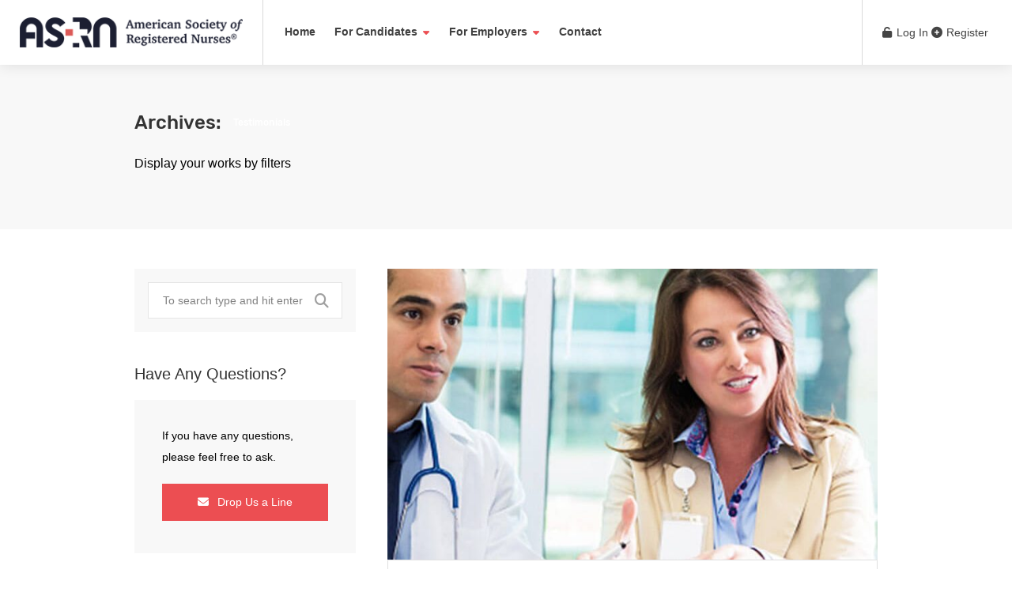

--- FILE ---
content_type: text/html; charset=UTF-8
request_url: https://careersrn.com/testimonial/
body_size: 85675
content:
<!DOCTYPE html>
<html dir="ltr" lang="en-US" prefix="og: https://ogp.me/ns#">
<head>
<meta charset="UTF-8">
<meta name="viewport" content="width=device-width, initial-scale=1, maximum-scale=1">
<link rel="profile" href="http://gmpg.org/xfn/11">
<link rel="pingback" href="https://careersrn.com/xmlrpc.php">

<title>Testimonials - ASRN Career Board</title>

		<!-- All in One SEO 4.8.5 - aioseo.com -->
	<meta name="robots" content="max-image-preview:large" />
	<link rel="canonical" href="https://careersrn.com/testimonial/" />
	<meta name="generator" content="All in One SEO (AIOSEO) 4.8.5" />
		<meta property="og:locale" content="en_US" />
		<meta property="og:site_name" content="ASRN Career Board -" />
		<meta property="og:type" content="website" />
		<meta property="og:title" content="Testimonials - ASRN Career Board" />
		<meta property="og:url" content="https://careersrn.com/testimonial/" />
		<meta name="twitter:card" content="summary" />
		<meta name="twitter:title" content="Testimonials - ASRN Career Board" />
		<script type="application/ld+json" class="aioseo-schema">
			{"@context":"https:\/\/schema.org","@graph":[{"@type":"BreadcrumbList","@id":"https:\/\/careersrn.com\/testimonial\/#breadcrumblist","itemListElement":[{"@type":"ListItem","@id":"https:\/\/careersrn.com#listItem","position":1,"name":"Home","item":"https:\/\/careersrn.com","nextItem":{"@type":"ListItem","@id":"https:\/\/careersrn.com\/testimonial\/#listItem","name":"Archives for "}},{"@type":"ListItem","@id":"https:\/\/careersrn.com\/testimonial\/#listItem","position":2,"name":"Archives for ","previousItem":{"@type":"ListItem","@id":"https:\/\/careersrn.com#listItem","name":"Home"}}]},{"@type":"CollectionPage","@id":"https:\/\/careersrn.com\/testimonial\/#collectionpage","url":"https:\/\/careersrn.com\/testimonial\/","name":"Testimonials - ASRN Career Board","inLanguage":"en-US","isPartOf":{"@id":"https:\/\/careersrn.com\/#website"},"breadcrumb":{"@id":"https:\/\/careersrn.com\/testimonial\/#breadcrumblist"}},{"@type":"Organization","@id":"https:\/\/careersrn.com\/#organization","name":"ASRN Career Board","url":"https:\/\/careersrn.com\/"},{"@type":"WebSite","@id":"https:\/\/careersrn.com\/#website","url":"https:\/\/careersrn.com\/","name":"ASRN Career Board","inLanguage":"en-US","publisher":{"@id":"https:\/\/careersrn.com\/#organization"}}]}
		</script>
		<!-- All in One SEO -->

<link rel='dns-prefetch' href='//www.google.com' />
<link rel='dns-prefetch' href='//code.jquery.com' />
<link rel="alternate" type="application/rss+xml" title="ASRN Career Board &raquo; Feed" href="https://careersrn.com/feed/" />
<link rel="alternate" type="application/rss+xml" title="ASRN Career Board &raquo; Comments Feed" href="https://careersrn.com/comments/feed/" />
<link rel="alternate" type="application/rss+xml" title="ASRN Career Board &raquo; Testimonials Feed" href="https://careersrn.com/testimonial/feed/" />
<style id='wp-img-auto-sizes-contain-inline-css' type='text/css'>
img:is([sizes=auto i],[sizes^="auto," i]){contain-intrinsic-size:3000px 1500px}
/*# sourceURL=wp-img-auto-sizes-contain-inline-css */
</style>
<style id='wp-emoji-styles-inline-css' type='text/css'>

	img.wp-smiley, img.emoji {
		display: inline !important;
		border: none !important;
		box-shadow: none !important;
		height: 1em !important;
		width: 1em !important;
		margin: 0 0.07em !important;
		vertical-align: -0.1em !important;
		background: none !important;
		padding: 0 !important;
	}
/*# sourceURL=wp-emoji-styles-inline-css */
</style>
<link rel='stylesheet' id='wp-block-library-css' href='https://careersrn.com/wp-includes/css/dist/block-library/style.min.css?ver=6.9' type='text/css' media='all' />
<link rel='stylesheet' id='wc-blocks-style-css' href='https://careersrn.com/wp-content/plugins/woocommerce/assets/client/blocks/wc-blocks.css?ver=wc-10.0.4' type='text/css' media='all' />
<style id='global-styles-inline-css' type='text/css'>
:root{--wp--preset--aspect-ratio--square: 1;--wp--preset--aspect-ratio--4-3: 4/3;--wp--preset--aspect-ratio--3-4: 3/4;--wp--preset--aspect-ratio--3-2: 3/2;--wp--preset--aspect-ratio--2-3: 2/3;--wp--preset--aspect-ratio--16-9: 16/9;--wp--preset--aspect-ratio--9-16: 9/16;--wp--preset--color--black: #000000;--wp--preset--color--cyan-bluish-gray: #abb8c3;--wp--preset--color--white: #ffffff;--wp--preset--color--pale-pink: #f78da7;--wp--preset--color--vivid-red: #cf2e2e;--wp--preset--color--luminous-vivid-orange: #ff6900;--wp--preset--color--luminous-vivid-amber: #fcb900;--wp--preset--color--light-green-cyan: #7bdcb5;--wp--preset--color--vivid-green-cyan: #00d084;--wp--preset--color--pale-cyan-blue: #8ed1fc;--wp--preset--color--vivid-cyan-blue: #0693e3;--wp--preset--color--vivid-purple: #9b51e0;--wp--preset--gradient--vivid-cyan-blue-to-vivid-purple: linear-gradient(135deg,rgb(6,147,227) 0%,rgb(155,81,224) 100%);--wp--preset--gradient--light-green-cyan-to-vivid-green-cyan: linear-gradient(135deg,rgb(122,220,180) 0%,rgb(0,208,130) 100%);--wp--preset--gradient--luminous-vivid-amber-to-luminous-vivid-orange: linear-gradient(135deg,rgb(252,185,0) 0%,rgb(255,105,0) 100%);--wp--preset--gradient--luminous-vivid-orange-to-vivid-red: linear-gradient(135deg,rgb(255,105,0) 0%,rgb(207,46,46) 100%);--wp--preset--gradient--very-light-gray-to-cyan-bluish-gray: linear-gradient(135deg,rgb(238,238,238) 0%,rgb(169,184,195) 100%);--wp--preset--gradient--cool-to-warm-spectrum: linear-gradient(135deg,rgb(74,234,220) 0%,rgb(151,120,209) 20%,rgb(207,42,186) 40%,rgb(238,44,130) 60%,rgb(251,105,98) 80%,rgb(254,248,76) 100%);--wp--preset--gradient--blush-light-purple: linear-gradient(135deg,rgb(255,206,236) 0%,rgb(152,150,240) 100%);--wp--preset--gradient--blush-bordeaux: linear-gradient(135deg,rgb(254,205,165) 0%,rgb(254,45,45) 50%,rgb(107,0,62) 100%);--wp--preset--gradient--luminous-dusk: linear-gradient(135deg,rgb(255,203,112) 0%,rgb(199,81,192) 50%,rgb(65,88,208) 100%);--wp--preset--gradient--pale-ocean: linear-gradient(135deg,rgb(255,245,203) 0%,rgb(182,227,212) 50%,rgb(51,167,181) 100%);--wp--preset--gradient--electric-grass: linear-gradient(135deg,rgb(202,248,128) 0%,rgb(113,206,126) 100%);--wp--preset--gradient--midnight: linear-gradient(135deg,rgb(2,3,129) 0%,rgb(40,116,252) 100%);--wp--preset--font-size--small: 13px;--wp--preset--font-size--medium: 20px;--wp--preset--font-size--large: 36px;--wp--preset--font-size--x-large: 42px;--wp--preset--spacing--20: 0.44rem;--wp--preset--spacing--30: 0.67rem;--wp--preset--spacing--40: 1rem;--wp--preset--spacing--50: 1.5rem;--wp--preset--spacing--60: 2.25rem;--wp--preset--spacing--70: 3.38rem;--wp--preset--spacing--80: 5.06rem;--wp--preset--shadow--natural: 6px 6px 9px rgba(0, 0, 0, 0.2);--wp--preset--shadow--deep: 12px 12px 50px rgba(0, 0, 0, 0.4);--wp--preset--shadow--sharp: 6px 6px 0px rgba(0, 0, 0, 0.2);--wp--preset--shadow--outlined: 6px 6px 0px -3px rgb(255, 255, 255), 6px 6px rgb(0, 0, 0);--wp--preset--shadow--crisp: 6px 6px 0px rgb(0, 0, 0);}:where(.is-layout-flex){gap: 0.5em;}:where(.is-layout-grid){gap: 0.5em;}body .is-layout-flex{display: flex;}.is-layout-flex{flex-wrap: wrap;align-items: center;}.is-layout-flex > :is(*, div){margin: 0;}body .is-layout-grid{display: grid;}.is-layout-grid > :is(*, div){margin: 0;}:where(.wp-block-columns.is-layout-flex){gap: 2em;}:where(.wp-block-columns.is-layout-grid){gap: 2em;}:where(.wp-block-post-template.is-layout-flex){gap: 1.25em;}:where(.wp-block-post-template.is-layout-grid){gap: 1.25em;}.has-black-color{color: var(--wp--preset--color--black) !important;}.has-cyan-bluish-gray-color{color: var(--wp--preset--color--cyan-bluish-gray) !important;}.has-white-color{color: var(--wp--preset--color--white) !important;}.has-pale-pink-color{color: var(--wp--preset--color--pale-pink) !important;}.has-vivid-red-color{color: var(--wp--preset--color--vivid-red) !important;}.has-luminous-vivid-orange-color{color: var(--wp--preset--color--luminous-vivid-orange) !important;}.has-luminous-vivid-amber-color{color: var(--wp--preset--color--luminous-vivid-amber) !important;}.has-light-green-cyan-color{color: var(--wp--preset--color--light-green-cyan) !important;}.has-vivid-green-cyan-color{color: var(--wp--preset--color--vivid-green-cyan) !important;}.has-pale-cyan-blue-color{color: var(--wp--preset--color--pale-cyan-blue) !important;}.has-vivid-cyan-blue-color{color: var(--wp--preset--color--vivid-cyan-blue) !important;}.has-vivid-purple-color{color: var(--wp--preset--color--vivid-purple) !important;}.has-black-background-color{background-color: var(--wp--preset--color--black) !important;}.has-cyan-bluish-gray-background-color{background-color: var(--wp--preset--color--cyan-bluish-gray) !important;}.has-white-background-color{background-color: var(--wp--preset--color--white) !important;}.has-pale-pink-background-color{background-color: var(--wp--preset--color--pale-pink) !important;}.has-vivid-red-background-color{background-color: var(--wp--preset--color--vivid-red) !important;}.has-luminous-vivid-orange-background-color{background-color: var(--wp--preset--color--luminous-vivid-orange) !important;}.has-luminous-vivid-amber-background-color{background-color: var(--wp--preset--color--luminous-vivid-amber) !important;}.has-light-green-cyan-background-color{background-color: var(--wp--preset--color--light-green-cyan) !important;}.has-vivid-green-cyan-background-color{background-color: var(--wp--preset--color--vivid-green-cyan) !important;}.has-pale-cyan-blue-background-color{background-color: var(--wp--preset--color--pale-cyan-blue) !important;}.has-vivid-cyan-blue-background-color{background-color: var(--wp--preset--color--vivid-cyan-blue) !important;}.has-vivid-purple-background-color{background-color: var(--wp--preset--color--vivid-purple) !important;}.has-black-border-color{border-color: var(--wp--preset--color--black) !important;}.has-cyan-bluish-gray-border-color{border-color: var(--wp--preset--color--cyan-bluish-gray) !important;}.has-white-border-color{border-color: var(--wp--preset--color--white) !important;}.has-pale-pink-border-color{border-color: var(--wp--preset--color--pale-pink) !important;}.has-vivid-red-border-color{border-color: var(--wp--preset--color--vivid-red) !important;}.has-luminous-vivid-orange-border-color{border-color: var(--wp--preset--color--luminous-vivid-orange) !important;}.has-luminous-vivid-amber-border-color{border-color: var(--wp--preset--color--luminous-vivid-amber) !important;}.has-light-green-cyan-border-color{border-color: var(--wp--preset--color--light-green-cyan) !important;}.has-vivid-green-cyan-border-color{border-color: var(--wp--preset--color--vivid-green-cyan) !important;}.has-pale-cyan-blue-border-color{border-color: var(--wp--preset--color--pale-cyan-blue) !important;}.has-vivid-cyan-blue-border-color{border-color: var(--wp--preset--color--vivid-cyan-blue) !important;}.has-vivid-purple-border-color{border-color: var(--wp--preset--color--vivid-purple) !important;}.has-vivid-cyan-blue-to-vivid-purple-gradient-background{background: var(--wp--preset--gradient--vivid-cyan-blue-to-vivid-purple) !important;}.has-light-green-cyan-to-vivid-green-cyan-gradient-background{background: var(--wp--preset--gradient--light-green-cyan-to-vivid-green-cyan) !important;}.has-luminous-vivid-amber-to-luminous-vivid-orange-gradient-background{background: var(--wp--preset--gradient--luminous-vivid-amber-to-luminous-vivid-orange) !important;}.has-luminous-vivid-orange-to-vivid-red-gradient-background{background: var(--wp--preset--gradient--luminous-vivid-orange-to-vivid-red) !important;}.has-very-light-gray-to-cyan-bluish-gray-gradient-background{background: var(--wp--preset--gradient--very-light-gray-to-cyan-bluish-gray) !important;}.has-cool-to-warm-spectrum-gradient-background{background: var(--wp--preset--gradient--cool-to-warm-spectrum) !important;}.has-blush-light-purple-gradient-background{background: var(--wp--preset--gradient--blush-light-purple) !important;}.has-blush-bordeaux-gradient-background{background: var(--wp--preset--gradient--blush-bordeaux) !important;}.has-luminous-dusk-gradient-background{background: var(--wp--preset--gradient--luminous-dusk) !important;}.has-pale-ocean-gradient-background{background: var(--wp--preset--gradient--pale-ocean) !important;}.has-electric-grass-gradient-background{background: var(--wp--preset--gradient--electric-grass) !important;}.has-midnight-gradient-background{background: var(--wp--preset--gradient--midnight) !important;}.has-small-font-size{font-size: var(--wp--preset--font-size--small) !important;}.has-medium-font-size{font-size: var(--wp--preset--font-size--medium) !important;}.has-large-font-size{font-size: var(--wp--preset--font-size--large) !important;}.has-x-large-font-size{font-size: var(--wp--preset--font-size--x-large) !important;}
/*# sourceURL=global-styles-inline-css */
</style>

<style id='classic-theme-styles-inline-css' type='text/css'>
/*! This file is auto-generated */
.wp-block-button__link{color:#fff;background-color:#32373c;border-radius:9999px;box-shadow:none;text-decoration:none;padding:calc(.667em + 2px) calc(1.333em + 2px);font-size:1.125em}.wp-block-file__button{background:#32373c;color:#fff;text-decoration:none}
/*# sourceURL=/wp-includes/css/classic-themes.min.css */
</style>
<link rel='stylesheet' id='contact-form-7-css' href='https://careersrn.com/wp-content/plugins/contact-form-7/includes/css/styles.css?ver=6.1.4' type='text/css' media='all' />
<style id='contact-form-7-inline-css' type='text/css'>
.wpcf7 .wpcf7-recaptcha iframe {margin-bottom: 0;}.wpcf7 .wpcf7-recaptcha[data-align="center"] > div {margin: 0 auto;}.wpcf7 .wpcf7-recaptcha[data-align="right"] > div {margin: 0 0 0 auto;}
/*# sourceURL=contact-form-7-inline-css */
</style>
<style id='woocommerce-inline-inline-css' type='text/css'>
.woocommerce form .form-row .required { visibility: visible; }
/*# sourceURL=woocommerce-inline-inline-css */
</style>
<link rel='stylesheet' id='gma_wpjmccp_style-css' href='https://careersrn.com/wp-content/plugins/wpjm-company-profile-page/style.css?ver=1.1' type='text/css' media='all' />
<link rel='stylesheet' id='dashicons-css' href='https://careersrn.com/wp-includes/css/dashicons.min.css?ver=6.9' type='text/css' media='all' />
<link rel='stylesheet' id='mas-wp-job-manager-company-reviews-css' href='https://careersrn.com/wp-content/plugins/mas-wp-job-manager-company-reviews/assets/css/mas-wp-job-manager-company-reviews.css?ver=6.9' type='text/css' media='all' />
<link rel='stylesheet' id='brands-styles-css' href='https://careersrn.com/wp-content/plugins/woocommerce/assets/css/brands.css?ver=10.0.4' type='text/css' media='all' />
<link rel='stylesheet' id='job-alerts-frontend-css' href='https://careersrn.com/wp-content/plugins/wp-job-manager-alerts/assets/dist/css/frontend.css?ver=3.2.0' type='text/css' media='all' />
<link rel='stylesheet' id='job-alerts-frontend-default-css' href='https://careersrn.com/wp-content/plugins/wp-job-manager-alerts/assets/dist/css/frontend.default.css?ver=3.2.0' type='text/css' media='all' />
<link rel='stylesheet' id='jquery-ui-css' href='//code.jquery.com/ui/1.13.3/themes/smoothness/jquery-ui.min.css?ver=1.13.3' type='text/css' media='all' />
<link rel='stylesheet' id='jm-application-deadline-css' href='https://careersrn.com/wp-content/plugins/wp-job-manager-application-deadline/assets/dist/css/frontend.css?ver=1.3.0' type='text/css' media='' />
<link rel='stylesheet' id='wp-job-manager-tags-frontend-css' href='https://careersrn.com/wp-content/plugins/wp-job-manager-tags/assets/dist/css/frontend.css?ver=1.4.6' type='text/css' media='all' />
<link rel='stylesheet' id='workscout-base-css' href='https://careersrn.com/wp-content/themes/workscout/css/base.min.css?ver=1.0' type='text/css' media='all' />
<link rel='stylesheet' id='workscout-responsive-css' href='https://careersrn.com/wp-content/themes/workscout/css/responsive.min.css?ver=1.0' type='text/css' media='all' />
<link rel='stylesheet' id='workscout-font-awesome-css' href='https://careersrn.com/wp-content/themes/workscout/css/font-awesome.css?ver=6.9' type='text/css' media='all' />
<link rel='stylesheet' id='parent-style-css' href='https://careersrn.com/wp-content/themes/workscout/style.css?ver=6.9' type='text/css' media='all' />
<link rel='stylesheet' id='workscout-line-icons-css' href='https://careersrn.com/wp-content/themes/workscout/css/line-awesome.css?ver=6.9' type='text/css' media='all' />
<link rel='stylesheet' id='workscout-all-icons-css' href='https://careersrn.com/wp-content/themes/workscout/css/icons.css?ver=6.9' type='text/css' media='all' />
<link rel='stylesheet' id='workscout-style-css' href='https://careersrn.com/wp-content/themes/workscout-child/style.css?ver=1.0' type='text/css' media='all' />
<link rel='stylesheet' id='workscout-woocommerce-css' href='https://careersrn.com/wp-content/themes/workscout/css/woocommerce.min.css?ver=1.0' type='text/css' media='all' />
<link rel='stylesheet' id='workscout-v2-css' href='https://careersrn.com/wp-content/themes/workscout/css/v2style.css?ver=1.0' type='text/css' media='all' />
<link rel='stylesheet' id='wp-pagenavi-css' href='https://careersrn.com/wp-content/plugins/wp-pagenavi/pagenavi-css.css?ver=2.70' type='text/css' media='all' />
<link rel='stylesheet' id='customstyle-css' href='https://careersrn.com/wp-content/themes/workscout-child/custom.css?ver=6.9' type='text/css' media='all' />
<script type="text/javascript" src="https://careersrn.com/wp-includes/js/jquery/jquery.min.js?ver=3.7.1" id="jquery-core-js"></script>
<script type="text/javascript" src="https://careersrn.com/wp-includes/js/jquery/jquery-migrate.min.js?ver=3.4.1" id="jquery-migrate-js"></script>
<script type="text/javascript" src="https://careersrn.com/wp-content/plugins/woocommerce/assets/js/jquery-blockui/jquery.blockUI.min.js?ver=2.7.0-wc.10.0.4" id="jquery-blockui-js" defer="defer" data-wp-strategy="defer"></script>
<script type="text/javascript" src="https://careersrn.com/wp-content/plugins/woocommerce/assets/js/js-cookie/js.cookie.min.js?ver=2.1.4-wc.10.0.4" id="js-cookie-js" defer="defer" data-wp-strategy="defer"></script>
<script type="text/javascript" id="woocommerce-js-extra">
/* <![CDATA[ */
var woocommerce_params = {"ajax_url":"/wp-admin/admin-ajax.php","wc_ajax_url":"/?wc-ajax=%%endpoint%%","i18n_password_show":"Show password","i18n_password_hide":"Hide password"};
//# sourceURL=woocommerce-js-extra
/* ]]> */
</script>
<script type="text/javascript" src="https://careersrn.com/wp-content/plugins/woocommerce/assets/js/frontend/woocommerce.min.js?ver=10.0.4" id="woocommerce-js" defer="defer" data-wp-strategy="defer"></script>
<script type="text/javascript" src="https://careersrn.com/wp-content/plugins/workscout-core/assets/js/leaflet.js?ver=6.9" id="leaflet.js-js"></script>
<script type="text/javascript" src="https://careersrn.com/wp-content/plugins/workscout-core/assets/js/leaflet-googlemutant.js?ver=1.3.4" id="workscout_core-leaflet-google-maps-js"></script>
<script type="text/javascript" src="https://careersrn.com/wp-content/plugins/workscout-core/assets/js/control.geocoder.js?ver=1.3.4" id="workscout_core-leaflet-geocoder-js"></script>
<script type="text/javascript" src="https://careersrn.com/wp-content/plugins/workscout-core/assets/js/leaflet.markercluster.js?ver=1.3.4" id="workscout_core-leaflet-markercluster-js"></script>
<script type="text/javascript" src="https://careersrn.com/wp-content/plugins/workscout-core/assets/js/leaflet-gesture-handling.min.js?ver=1.3.4" id="workscout_core-leaflet-gesture-handling-js"></script>
<script type="text/javascript" id="workscout_core-leaflet-js-extra">
/* <![CDATA[ */
var wsmap = {"marker_color":"#34aeb2","use_clusters":"1","autofit":"1","default_zoom":"10","map_type":"ROADMAP","scroll_zoom":"1","geocode":"1","address_provider":"osm","centerPoint":"37.774929,-122.419418","country":"","maps_autolocate":""};
//# sourceURL=workscout_core-leaflet-js-extra
/* ]]> */
</script>
<script type="text/javascript" src="https://careersrn.com/wp-content/plugins/workscout-core/assets/js/workscout.leaflet.js?ver=1.3.4" id="workscout_core-leaflet-js"></script>
<script type="text/javascript" src="https://careersrn.com/wp-content/plugins/woocommerce/assets/js/select2/select2.full.min.js?ver=4.0.3-wc.10.0.4" id="select2-js" defer="defer" data-wp-strategy="defer"></script>
<script type="text/javascript" src="https://www.google.com/recaptcha/api.js?ver=6.9" id="google-recaptcha-js"></script>
<script type="text/javascript" id="workscout_core-frontend-js-extra">
/* <![CDATA[ */
var workscout_core = {"ajax_url":"/wp-admin/admin-ajax.php","is_rtl":"0","lang":"","loadingmessage":"Sending user info, please wait...","submitCenterPoint":"52.2296756,21.012228700000037","centerPoint":"37.774929,-122.419418","country":"","upload":"https://careersrn.com/wp-admin/admin-ajax.php?action=handle_dropped_media","delete":"https://careersrn.com/wp-admin/admin-ajax.php?action=handle_delete_media","color":"#274abb","autologin":"on","map_provider":"mapbox","mapbox_access_token":"pk.eyJ1Ijoic3RldmVnbXYiLCJhIjoiY2tpNjBja2V2MmRkZzJxcGRwajJwMXhjbiJ9.qQfSsJiKy025t3_cqhH-iA","mapbox_retina":"on","bing_maps_key":"","thunderforest_api_key":"","here_app_id":"","here_app_code":"","category_title":"Category Title","radius_state":"enabled","radius_default":"50","recaptcha_status":"on","recaptcha_version":"v2","recaptcha_sitekey3":""};
//# sourceURL=workscout_core-frontend-js-extra
/* ]]> */
</script>
<script type="text/javascript" src="https://careersrn.com/wp-content/plugins/workscout-core/assets/js/frontend.js?ver=1.3.4" id="workscout_core-frontend-js"></script>
<script type="text/javascript" src="https://careersrn.com/wp-content/plugins/mas-wp-job-manager-company-reviews/assets/js/mas-wp-job-manager-company-reviews.js?ver=6.9" id="mas-wp-job-manager-company-reviews-js-js"></script>
<script type="text/javascript" src="https://careersrn.com/wp-content/themes/workscout/js/dropzone.js?ver=1.0" id="dropzone-js"></script>
<script></script><link rel="https://api.w.org/" href="https://careersrn.com/wp-json/" /><link rel="EditURI" type="application/rsd+xml" title="RSD" href="https://careersrn.com/xmlrpc.php?rsd" />
<meta name="generator" content="WordPress 6.9" />
<meta name="generator" content="WooCommerce 10.0.4" />

    <style type="text/css">
        .old-header .current-menu-item>a,
        a.button.gray.app-link.opened,
        ul.float-right li a:hover,
        .old-header .menu ul li.sfHover a.sf-with-ul,
        .old-header .menu ul li a:hover,
        a.menu-trigger:hover,
        .old-header .current-menu-parent a,
        #jPanelMenu-menu li a:hover,
        .search-container button,
        .upload-btn,
        button,
        span.button,
        button.button,
        input[type="button"],
        input[type="submit"],
        a.button,
        .upload-btn:hover,
        #titlebar.photo-bg a.button.white:hover,
        a.button.dark:hover,
        #backtotop a:hover,
        .mfp-close:hover,
        .woocommerce-MyAccount-navigation li.is-active a,
        .woocommerce-MyAccount-navigation li.current-menu-item a,
        .tabs-nav li.active a,
        .tabs-nav-o li.active a,
        .accordion h3.active-acc,
        .highlight.color,
        .plan.color-2 .plan-price,
        .plan.color-2 a.button,
        .tp-leftarrow:hover,
        .tp-rightarrow:hover,
        .pagination ul li a.current-page,
        .woocommerce-pagination .current,
        .pagination li.current,
        .pagination li.current a,
        .pagination .current,
        .pagination ul li a:hover,
        .pagination-next-prev ul li a:hover,
        .infobox,
        .load_more_resumes,
        .job-manager-pagination .current,
        .hover-icon,
        .comment-by a.reply:hover,
        .chosen-container .chosen-results li.highlighted,
        .chosen-container-multi .chosen-choices li.search-choice,
        .list-search button,
        .checkboxes input[type=checkbox]:checked+label:before,
        .double-bounce1,
        .double-bounce2,
        .widget_range_filter .ui-state-default,
        .tagcloud a:hover,
        .filter_by_tag_cloud a.active,
        .filter_by_tag_cloud a:hover,
        #wp-calendar tbody td#today,
        .footer-widget .tagcloud a:hover,
        .nav-links a:hover,
        .icon-box.rounded i:after,
        #mapnav-buttons a:hover,
        .dashboard-list-box .button.gray:hover,
        .dashboard-list-box-static .button,
        .select2-container--default .select2-selection--multiple .select2-selection__choice,
        #footer-new .footer-widget.widget_nav_menu li a:before,
        .message-reply button,
        .account-type input.account-type-radio:checked~label,
        .mm-menu em.mm-counter,
        .enable-filters-button i,
        .enable-filters-button span,
        .slg-button:hover,
        .comment-by a.comment-reply-link:hover,
        #jPanelMenu-menu .current-menu-item>a,
        .button.color,
        .freelancer-indicators .indicator-bar span,
        .compact-list.freelancers-list-layout .freelancer:before,
        .pika-button:hover,
        .highlighted-category:hover,
        .pika-row.pick-whole-week:hover .pika-button,
        .tasks-list-container.compact-list .task-listing:before,
        .intro-search-button .button {
            background-color: #ec4e52;
        }

        /* .pagination li.current,
        .pagination li.current a,
        .pagination .current {
            background-color: #ec4e52 !important;
        } */

        #backtotop a,
        .header-notifications-trigger span,
        a.header-notifications-button,
        #navigation ul ul.dropdown-nav ul.dropdown-nav li:hover a:after,
        #navigation ul ul.dropdown-nav li:hover a:after,
        .mm-menu em.mm-counter,
        .language-switcher.bootstrap-select.btn-group.open button,
        .language-switcher.bootstrap-select.btn-group button:hover,
        .footer-links ul li a span:before,
        .newsletter button,
        .pagination ul li a.current-page,
        a.blog-post-info:hover,
        #posts-nav li a:hover span,
        .comment-by a.reply:hover,
        .contact-address-headline:after,
        .enable-filters-button span,
        .enable-filters-button i,
        .job-listing.with-apply-button:hover .list-apply-button,
        .letters-list a.current,
        span.button,
        button.button,
        input[type="button"],
        input[type="submit"],
        a.button,
        .list-1 li:before,
        mark.color,
        table.basic-table th,
        .copy-url .copy-url-button,
        .keyword-input-container .keyword-input-button,
        .tags-container input[type="checkbox"]:checked+label,
        input:checked+.switch-button,
        .radio input[type="radio"]+label .radio-label:after,
        .uploadButton .uploadButton-button:hover,
        .pricing-plan .button:hover,
        .pricing-plan.recommended .button,
        .pricing-plan .recommended-badge,
        .payment-tab-trigger>input:checked~label::after,
        .breathing-icon,
        .icon-box-check,
        .testimonial-author span,
        .qtyInc:hover,
        .qtyDec:hover,
        #sign-in-dialog .mfp-close:hover,
        #small-dialog-1 .mfp-close:hover,
        #small-dialog-2 .mfp-close:hover,
        #small-dialog-3 .mfp-close:hover,
        #small-dialog-4 .mfp-close:hover,
        #small-dialog .mfp-close:hover,
        .slider-selection,
        .cluster-visible,
        .marker-container,
        .custom-zoom-in:hover,
        .custom-zoom-out:hover,
        #geoLocation:hover,
        #streetView:hover,
        #scrollEnabling:hover,
        #scrollEnabling.enabled,
        a.apply-now-button,
        a.attachment-box:hover,
        .freelancer-indicators .indicator-bar span,
        .dashboard-nav ul li span.nav-tag,
        .dashboard-box .button.dark:not(.ico):hover,
        .messages-inbox ul li:before,
        .message-by h5 i,
        .loader-ajax-container,
        .message-bubble.me .message-text {
            background-color: #ec4e52;
        }

        .account-type input.account-type-radio~label:hover {
            color: #ec4e52;
            background-color: rgba(236,78,82, 0.1);
        }

        body .button.send-message-to-owner {
            background-color: #ec4e5221;
            color: #ec4e52;
        }

        body .button.send-message-to-owner:hover {
            background-color: #ec4e522e;
            color: #ec4e52        }

        a,
        table td.title a:hover,
        table.manage-table td.action a:hover,
        #breadcrumbs ul li a:hover,
        #titlebar span.icons a:hover,
        .counter-box i,
        .counter,
        #popular-categories li a i,
        .single-resume .resume_description.styled-list ul li:before,
        .list-1 li:before,
        .dropcap,
        .resume-titlebar span a:hover i,
        .resume-spotlight h4,
        .resumes-content h4,
        .job-overview ul li i,
        .company-info span a:hover,
        .infobox a:hover,
        .meta-tags span a:hover,
        .widget-text h5 a:hover,
        .app-content .info span,
        .app-content .info ul li a:hover,
        table td.job_title a:hover,
        table.manage-table td.action a:hover,
        .job-spotlight span a:hover,
        .widget_rss li:before,
        .widget_rss li a:hover,
        .widget_categories li:before,
        .widget-out-title_categories li:before,
        .widget_archive li:before,
        .widget-out-title_archive li:before,
        .widget_recent_entries li:before,
        .widget-out-title_recent_entries li:before,
        .categories li:before,
        .widget_meta li:before,
        .widget_recent_comments li:before,
        .widget_nav_menu li:before,
        .widget_pages li:before,
        .widget_categories li a:hover,
        .widget-out-title_categories li a:hover,
        .widget_archive li a:hover,
        .widget-out-title_archive li a:hover,
        .widget_recent_entries li a:hover,
        .widget-out-title_recent_entries li a:hover,
        .categories li a:hover,
        .widget_meta li a:hover,
        #wp-calendar tbody td a,
        .widget_nav_menu li a:hover,
        .widget_pages li a:hover,
        .resume-title a:hover,
        .company-letters a:hover,
        .companies-overview li li a:hover,
        .icon-box.rounded i,
        .icon-box i,
        #titlebar .company-titlebar span a:hover,
        .adv-search-btn a,
        .new-category-box .category-box-icon,
        body .new-header #navigation>ul>li:hover>a,
        body .new-header #navigation>ul>li>a:hover,
        body .new-header #navigation>ul>li>a.current,
        body .new-header #navigation>ul>li:hover>a,
        body .new-header #navigation>ul>li>a:hover,
        .dashboard-nav ul li.active-submenu a,
        .dashboard-nav ul li:hover a,
        .dashboard-nav ul li.active a,
        .new-header .transparent-header #navigation>ul li:hover ul li:hover a:after,
        .new-header .transparent-header #navigation>ul li:hover a:after,
        .new-header .transparent-header #navigation>ul li a.current:after,
        .account-type input.account-type-radio~label:hover i,
        .dashboard-nav ul li.current-menu-item a,
        .transparent-header .login-register-buttons a:hover,
        .login-register-buttons a:hover,
        body .new-header #navigation>ul>li>a.current,
        .new-header #navigation ul li:hover a:after,
        .popup-tabs-nav li.active a,
        .tab-slider--trigger.active,
        .dashboard-box .headline h3 i,
        .new-header #navigation ul li a.current:after {
            color: #ec4e52;
        }

        body .icon-box-2 svg g,
        body .icon-box-2 svg circle,
        body .icon-box-2 svg rect,
        body .icon-box-2 svg path,
        body .listeo-svg-icon-box-grid svg g,
        body .listeo-svg-icon-box-grid svg circle,
        body .listeo-svg-icon-box-grid svg rect,
        body .listeo-svg-icon-box-grid svg path,
        .icon-box i,
        .icon-box svg g,
        .icon-box svg circle,
        .icon-boxsvg rect,
        .icon-box svg path {
            fill: #ec4e52;
        }

        body .woocommerce .cart .button,
        body .woocommerce .cart input.button,
        body .woocommerce #respond input#submit,
        body .woocommerce a.button,
        body .woocommerce button.button,
        body .woocommerce input.button,
        .boxed-wide .boxed-search-footer:after,
        .boxed-wide .boxed-search-right-side:after {
            background: #ec4e52;
        }


        .dashboard-nav ul li.current-menu-item,
        .dashboard-nav ul li.active-submenu,
        .dashboard-nav ul li.active,
        .dashboard-nav ul li:hover,
        .icon-box.rounded i {
            border-color: #ec4e52;
        }

        .job-overview ul li i {
            background: #ec4e521f;
        }

        .job-overview ul li i {
            background: #ec4e521f;
        }

        .small-tag {
            background-color: #ec4e52;
        }

        .resumes li a:before,
        .resumes-list li a:before,
        .job-list li a:before,
        table.manage-table tr:before {
            -webkit-box-shadow: 0px 1px 0px 0px rgba(236,78,82, 0.7);
            -moz-box-shadow: 0px 1px 0px 0px rgba(236,78,82, 0.7);
            box-shadow: 0px 1px 0px 0px rgba(236,78,82, 0.7);
        }

        #popular-categories li a:before {
            -webkit-box-shadow: 0px 0px 0px 1px rgba(236,78,82, 0.7);
            -moz-box-shadow: 0px 0px 0px 1px rgba(236,78,82, 0.7);
            box-shadow: 0px 0px 0px 1px rgba(236,78,82, 0.7);
        }

        table.manage-table tr:hover td,
        .resumes li:hover,
        .job-list li:hover {
            border-color: rgba(236,78,82, 0.7);
        }

        .uploadButton .uploadButton-button {
            color: #ec4e52;
            border-color: #ec4e52;
        }

        .radio input[type=radio]:checked+label .radio-label {
            background-color: #ec4e52;
            border-color: #ec4e52;

        }

        .recommended .pricing-plan-label {
            background-color: rgba(236,78,82, 0.06);
            color: #ec4e52;
        }

        .dashboard-nav ul li.current-menu-item,
        .dashboard-nav ul li.active-submenu,
        .dashboard-nav ul li.active,
        .dashboard-nav ul li:hover,
        table.manage-table tr:hover td,
        .resumes li:hover,
        .job-list li:hover,
        #popular-categories li a:hover {
            background-color: rgba(236,78,82, 0.05);
        }

        .tab-slider--tabs:after {
            background-color: rgba(236,78,82, 0.20);
        }

        .new-category-box:hover {
            background: #ec4e52;
            box-shadow: 0 4px 12px rgba(236,78,82, 0.35);
        }

        a.load_more_jobs.button,
        .button.send-message-to-owner,
        .resume-template-default .button.send-message-to-owner,
        .browse-all-cat-btn a {
            box-shadow: 0 4px 12px rgba(236,78,82, 0.25);
        }

        @keyframes markerAnimation {

            0%,
            100% {
                box-shadow: 0 0 0 6px rgba(52,174,178, 0.15);
            }

            50% {
                box-shadow: 0 0 0 8px rgba(52,174,178, 0.15);
            }
        }



        @keyframes clusterAnimation {

            0%,
            100% {
                box-shadow: 0 0 0 6px rgba(52,174,178, 0.15);
            }

            50% {
                box-shadow: 0 0 0 10px rgba(52,174,178, 0.15);
            }
        }

        .marker-cluster-small div,
        .marker-cluster-medium div,
        .marker-cluster-large div,
        .marker-container,
        .cluster-visible {
            background-color: #34aeb2;
        }

        .marker-cluster div:before {
            border: 7px solid #34aeb2;
            box-shadow: inset 0 0 0 4px #34aeb2;
        }

        body #dashboard table.manage-table tr:hover td {
            border-bottom: 1px solid #ec4e52;
        }

        /* .select2-container--default .select2-results__option--highlighted[aria-selected], */
        .dashboard-nav ul li span.nav-tag,

        body .wp-subscribe-wrap input.submit,
        .adv-search-btn a:after,
        .panel-dropdown.active>a,
        body #dashboard table.manage-table tr td:before {
            background: #ec4e52;
        }

        .mm-counter {
            background-color: #ec4e52;
        }

        #titlebar .ajax-job-view-links span:hover a,
        .ajax-job-view-links span:hover a,
        .company-info-boxed-links span:hover a,
        .company-data__content--list._company_tagline span:hover {
            background: #ec4e521c;
        }

        body #titlebar .ajax-job-view-links span:hover a,
        body .ajax-job-view-links span:hover a,
        body .company-info-boxed-links span:hover a,
        .company-data__content--list._company_tagline span:hover a {
            color: #ec4e52;
        }

        .mas-wpjmc-search .widget.job-widget-regions input {

            background: #ec4e5226;
            color: #ec4e52;
        }

        .mas-wpjmc-search .widget.job-widget-regions input:hover {
            background: #ec4e52;

        }

        .resumes.alternative li:before,
        .category-small-box:hover {
            background-color: #ec4e52;
        }

        .panel-dropdown>a:after,
        .intro-banner.boxed .adv-search-btn span,
        .category-small-box i {
            color: #ec4e52;
        }

        .old-header .transparent #logo img,
        #logo_nh img,
        .new-header #logo_nh img,
        #logo img {
            height: 38px;

        }

        #ws-map,
        #search_map {
            height: 400px;
        }

        .freelancers-list-layout .freelancer-details a.button:hover,
        .freelancers-grid-layout .freelancer-details a.button:hover {
            background-color: #ec4e52;
        }

        .freelancers-list-layout .freelancer-details a.button,
        .freelancers-grid-layout .freelancer-details a.button,
        body:has(.jm-form) .container .select2-dropdown .select2-results__option--highlighted,
        .select2-container--default .select2-results__option--highlighted[aria-selected] {
            background-color: rgba(236,78,82, 0.15);
            color: #ec4e52;
        }

        .task-listing-bid-inner .button {
            background-color: rgba(236,78,82, 0.17);
            color: #ec4e52;
        }

        .single-page-section .task-tags span {
            background-color: rgb(236,78,82, 0.14);
        }

        .single-page-section .task-tags span a:hover {
            color: #ec4e52;
        }

        .share-buttons-content span strong,
        .dashboard-nav ul li.active-submenu a i,
        .dashboard-nav ul li.active a i,
        .dashboard-nav ul li:hover a i,
        .dashboard-nav ul:before {
            color: #ec4e52;
        }


        #footer-new.custom-footer-colors .footer-new-row,
        #footer-new.custom-footer-colors {
            background-color: #fff;
            color: #fff;
        }

        #footer-new.custom-footer-colors .intro-stats li span,
        #footer-new.custom-footer-colors h4,
        #footer-new h3,
        #footer-new.custom-footer-colors h2,
        #footer-new.custom-footer-colors .footer-new-links h3,
        #footer-new.custom-footer-colors .intro-stats li strong {
            color: #fff;
        }

        #footer-new.custom-footer-colors .new-footer-social-icons li a,
        #footer-new.custom-footer-colors .footer-widget.widget_nav_menu li a:hover,
        #footer-new.custom-footer-colors .footer-widget.widget_nav_menu li a {
            color: #fff !important;
        }

        #footer-new.custom-footer-colors .footer-new-bottom-section,
        #footer-new.custom-footer-colors .footer-new-top-section,
        #footer-new.custom-footer-colors .footer-new-rows-right .footer-new-row {
            border-color: #fff !important
        }


        .dashboard-nav ul li.active-submenu a:after,
        .dashboard-nav ul li.active a:after,
        .dashboard-nav ul li:hover a:after {
            color: #ec4e52;
            background: rgba(236,78,82, 0.13);
        }

        .slider-handle {
            border: 2px solid #ec4e52;

        }

        .slider-handle:after {
            box-shadow: 0 0 0px 6px rgba(236,78,82, 0.12);
        }

        .task-tags span {
            background-color: rgba(236,78,82, 0.07);
            color: #ec4e52;
        }

        .boxed-list-headline h3 i {
            color: #ec4e52;
        }


        .task-listing-bid-inner .button:hover {
            background-color: #ec4e52;
            color: #fff;
        }

        body .job_description ul li::before,
        body .job_description ol li::before,
        .single-page-section ul li::before,
        .single-page-section ol li::before {
            background-color: rgba(236,78,82, 0.15);
            color: #ec4e52;
        }

        @media (max-width: 1099px) {
            .new-header #logo_nh img {
                max-height: 36px !important;
                width: 100%;
            }
        }

        .woocommerce-ordering {
            display: none;
        }

        .woocommerce-result-count {
            display: none;
        }

        @media (max-width: 1290px) {
            .sticky-header.cloned {
                display: none;
            }

            #titlebar.photo-bg.with-transparent-header.single {
                padding-top: 200px !important;
            }
        }

            </style>

<style>
</style>
	<noscript><style>.woocommerce-product-gallery{ opacity: 1 !important; }</style></noscript>
	<meta name="generator" content="Powered by WPBakery Page Builder - drag and drop page builder for WordPress."/>
<link rel="icon" href="https://careersrn.com/wp-content/uploads/2020/12/cropped-asrn-favicon-32x32.jpg" sizes="32x32" />
<link rel="icon" href="https://careersrn.com/wp-content/uploads/2020/12/cropped-asrn-favicon-192x192.jpg" sizes="192x192" />
<link rel="apple-touch-icon" href="https://careersrn.com/wp-content/uploads/2020/12/cropped-asrn-favicon-180x180.jpg" />
<meta name="msapplication-TileImage" content="https://careersrn.com/wp-content/uploads/2020/12/cropped-asrn-favicon-270x270.jpg" />
		<style type="text/css" id="wp-custom-css">
			.intro-banner.dark-overlay:before {
	background-color:transparent !important; }

.intro-banner.dark-overlay:before {
	background-color:transparent !important; }

#titlebar.photo-bg {
    padding: 120px 0;
	    background-position: bottom !important; 
}

#titlebar.photo-bg:before {
    background-color: rgba(0,0,0,0.2)
}
body, p,ul li {color:#000; font-family:Arial;}
.intro-banner h1{text-align:center;height: 128px;width:98%}.banner-headline-alt{max-width:100% !important}
.slick-active .testimonial p,#footer-new p {color:#FFF;}

.intro-banner .sixteen {
	text-align:center;
}
@media (min-width:1366px){.new-header #header-container,.new-header #header{height:82px}#wrapper.new-header{padding-top:82px;}}
#wrapper.wrapper-with-transparent-header.new-header {
    padding-top: 82px !important;
}
.new-header #navigation ul li a {
	color: #404040 !important; }
.new-header #navigation ul li a:after, .user-avatar-title:after {
    color: #ec4e52 !important;
    content: '\f0d7';
}
.login-register-buttons a:first-child {
    margin-right: 6px;
}
.login-register-buttons a {
    display: inline-block;
    font-size: 14px;
    font-weight: 500;
    color: #444 !important;
}
.user-avatar-title {
    color: #444 !important;
}

.cloned #navigation ul.sub-menu li a {
    color: #FFF !important;
}

@media (max-width:768px){
#wrapper.wrapper-with-transparent-header.new-header {
    padding-top: 0px !important;
	}
.new-header #header-container {
    height: 120px;
    background: #FFF !important;
}
}
.dashboard-content .dashboard-list-box .button.add-company-btn {
    padding: 14px 16px;
    font-size: 14px;
    margin: 0 0 10px 10px;
    display: block;
    clear: both;
    height: 50px;
	  margin-right: 50%;
}
.page-template-template-dashboard .dashboard-list-box .submit-page fieldset { margin-left: 50px;}

.fieldset-company_average_salary,
.fieldset-company_revenue,
.fieldset-company_excerpt {display:none !important;}
.testimonial-author span { background-color: transparent;}		</style>
		<style id="kirki-inline-styles">@media (min-width: 1366px){.new-header #header-container,.new-header #header{height:82px;}#wrapper.new-header{padding-top:82px;}}#banner.with-transparent-header .search-container.sc-jobs{padding-top:193px;padding-bottom:193px;}#banner.jobs-search-banner .search-container.sc-jobs{padding-top:193px;padding-bottom:193px;}.intro-banner{padding-top:193px;padding-bottom:193px;}.page-template-template-home-box .intro-banner.boxed .container{padding-top:193px;padding-bottom:193px;}#banner.with-transparent-header.jobs-search-banner:before{background-color:rgba(42, 46, 50, 0.7);}#banner.jobs-search-banner:before{background-color:rgba(42, 46, 50, 0.7);}.intro-banner.dark-overlay:before{background-color:rgba(42, 46, 50, 0.7);}.page-template-template-home-box .intro-banner.boxed{background-color:rgba(42, 46, 50, 0.7);}#banner.with-transparent-header .search-container.sc-resumes{padding-top:190px;padding-bottom:190px;}.intro-banner.intro-resumes-banner.dark-overlay:before, #banner.with-transparent-header.resumes-search-banner:before{background-color:rgba(42, 46, 50, 0.7);}body, p, a, input, input[type="text"], input[type="password"], input[type="email"], textarea, select, input[type="button"], input[type="submit"], button, body .pac-container,body .wp-subscribe-wrap input.submit, body input[type="email"], .new-header #navigation ul li a, .button, body .input-text, .intro-banner .intro-banner-search-form input{font-family:Montserrat, Arial, sans-serif; text-transform: none;;}h1,h2,h3,h4,h5,h6{font-family:Arial, sans-serif;font-weight:400;}</style><noscript><style> .wpb_animate_when_almost_visible { opacity: 1; }</style></noscript></head>
<body class="archive post-type-archive post-type-archive-testimonial wp-custom-logo wp-theme-workscout wp-child-theme-workscout-child fullwidth theme-workscout woocommerce-no-js mas-wpjmc-activated ws-user-logged-out workscout-child wpb-js-composer js-comp-ver-7.9 vc_responsive">
	
<div id="wrapper" class="fullwidth new-header ">

<header id="header-container" class="sticky_new " >
	<!-- Header -->
	<div id="header">
		<div class="container">
			
			<!-- Left Side Content -->
			<div class="left-side">
				<div id="logo_nh">
					                    <a href="https://careersrn.com/" title="ASRN Career Board" rel="home"><img src="https://careersrn.com/wp-content/uploads/2021/04/asrn_header_logo.png" data-rjs="https://www.job.asrn.org/wp-content/uploads/2021/04/asrn_header_logo.png" alt="ASRN Career Board"/></a>
	                    	                				</div> 
				<!-- eof logo -->

				<!-- menu -->
	
				<nav id="navigation" class="menu">
					<ul id="responsive" class="menu"><li id="menu-item-111" class="menu-item menu-item-type-post_type menu-item-object-page menu-item-home menu-item-111"><a href="https://careersrn.com/">Home</a></li>
<li id="menu-item-125" class="menu-item menu-item-type-custom menu-item-object-custom menu-item-has-children menu-item-125"><a href="#">For Candidates</a>
<ul class="sub-menu">
	<li id="menu-item-132" class="menu-item menu-item-type-post_type menu-item-object-page menu-item-132"><a href="https://careersrn.com/jobs/">Jobs</a></li>
	<li id="menu-item-137" class="menu-item menu-item-type-post_type menu-item-object-page menu-item-137"><a href="https://careersrn.com/browse-categories/">Job Categories</a></li>
	<li id="menu-item-134" class="menu-item menu-item-type-post_type menu-item-object-page menu-item-134"><a href="https://careersrn.com/companies/">Companies</a></li>
</ul>
</li>
<li id="menu-item-126" class="menu-item menu-item-type-custom menu-item-object-custom menu-item-has-children menu-item-126"><a href="#">For Employers</a>
<ul class="sub-menu">
	<li id="menu-item-131" class="menu-item menu-item-type-post_type menu-item-object-page menu-item-131"><a href="https://careersrn.com/candidates/">Candidates</a></li>
	<li id="menu-item-141" class="menu-item menu-item-type-post_type menu-item-object-page menu-item-141"><a href="https://careersrn.com/post-a-job/">Post a Job</a></li>
	<li id="menu-item-140" class="menu-item menu-item-type-post_type menu-item-object-page menu-item-140"><a href="https://careersrn.com/job-dashboard/">Employer Dashboard</a></li>
</ul>
</li>
<li id="menu-item-144" class="menu-item menu-item-type-post_type menu-item-object-page menu-item-144"><a href="https://careersrn.com/contact/">Contact</a></li>
</ul>				</nav>
				<div class="clearfix"></div>
				<!-- Main Navigation / End -->
				
			</div>
			<!-- Left Side Content / End -->

			<!-- Right Side Content / End -->
			<div class="right-side">

				<!-- Header Widget -->
				<div class="header-widget">
										<div class="login-register-buttons">
												
							<a href="#login-dialog" class="small-dialog popup-with-zoom-anim login-btn"><i class="la la-sign-in-alt"></i> Log In</a>
							<a href="#signup-dialog" class="small-dialog popup-with-zoom-anim register-btn"><i class="la la-plus-circle"></i> Register</a>
						
											</div>
					

										
				</div>
				<!-- Header Widget / End -->

				<!-- Mobile Navigation Button -->
				<span class="mmenu-trigger">
					<button class="hamburger hamburger--collapse" type="button">
						<span class="hamburger-box">
							<span class="hamburger-inner"></span>
						</span>
					</button>
				</span>

			</div>
			<!-- Right Side Content / End -->

		</div>
	</div>
	<!-- Header / End -->

</header>
<div class="clearfix"></div>
<!-- Header Container / End -->

	<!-- Sign In Popup -->
	<div id="login-dialog" class="small-dialog apply-popup zoom-anim-dialog mfp-hide workscout-signup-popup">

		<div class="small-dialog-headline">
			<h2>Log In</h2>
		</div>
		<!--Tabs -->
		<div class="small-dialog-content"> 
			

    <form method="post" id="workscout_login_form"  class="workscout_form" action="https://careersrn.com/wp-login.php">

    <p class="status"></p>
    <fieldset>
        <p class="form-row form-row-wide">
            <label for="workscout_user_Login">
                <i class="ln ln-icon-Male"></i>
                <input name="log" id="workscout_user_login" placeholder="Username" class="required" type="text"/>
            </label>
        </p>
        <p>
            <label for="workscout_user_pass">
              
                <i class="ln ln-icon-Lock-2"></i>
                <input name="pwd" id="workscout_user_pass" placeholder="Password" class="required" type="password"/>
            </label>
        </p>
        <div class="checkboxes margin-top-10">
                <input name="rememberme" type="checkbox" id="remember-me" value="forever" /> 
                <label for="remember-me">Remember Me</label>
        </div>
        <p>
            <input type="hidden" id="login_security" name="login_security" value="13c5699828" /><input type="hidden" name="_wp_http_referer" value="/testimonial/" />            <input id="workscout_login_submit" type="submit" value="Login"/>
        </p>
        <p>
            Don&#039;t have an account? <a class="modal-register-link" href="https://careersrn.com/dashboard-page/?action=register">Sign up now</a>
        </p>
        <p>
            <a href="https://careersrn.com/wp-login.php?action=lostpassword&redirect_to=https%3A%2F%2Fcareersrn.com%2F" title="Lost Password?">Lost Password?</a>
         </p>
         <div class="notification error reg-form-output closeable" style="display: none; margin-top: 20px; margin-bottom: 0px;">
            <p></p> 
        </div>

    </fieldset>
</form>


		</div>
	</div>


	<div id="signup-dialog" class="small-dialog apply-popup zoom-anim-dialog mfp-hide  workscout-signup-popup">

		<div class="small-dialog-headline">
			<h2>Sign Up</h2>
		</div>
		<!--Tabs -->

		<div class="small-dialog-content"> 
			        
                    <form class="register workscout_form" id="register" action="https://careersrn.com/wp-login.php?action=register" method="post">
          
        
            <p class="status"></p>
            <fieldset>
                

                                    <div class="account-type">
                        <div>
                            <input type="radio" name="user_role" id="freelancer-radio" value="candidate" class="account-type-radio" checked/>
                            <label for="freelancer-radio"><i class="sl sl-icon-user"></i> Candidate</label>
                        </div>

                        <div>
                            <input type="radio" name="user_role" id="employer-radio" value="employer" class="account-type-radio"/>
                            <label for="employer-radio" ><i class="sl sl-icon-briefcase"></i> Employer</label>
                        </div>
                    </div>
                    <div class="clearfix"></div>
               
                

                
                
                                    <p>
                        <label for="first-name">
                            <i class="ln ln-icon-Pen"></i>
                            <input type="text" name="first_name" placeholder="First Name" id="first-name">
                        </label>
                    </p>
             
                    <p class="form-row form-row-wide">
                        <label for="last-name">
                            <i class="ln ln-icon-Pen"></i>
                            <input type="text" name="last_name" placeholder="Last Name" id="last-name">
                        </label>
                    </p>    
                
                <p>
                    <label for="workscout_user_email">
                        <i class="ln ln-icon-Mail"></i>
                        <input name="email" id="workscout_user_email" class="required" placeholder="Email" type="email"/>
                    </label>
                </p>


                
                                
                <p class="form-row captcha_wrapper">
                    <div class="g-recaptcha" data-sitekey="6LeQlwsaAAAAAPjtAclabJrbd6BOXHQromfB53Zr"></div>
                </p>
                
              
                                <p style="display:none">
                    <label for="confirm_email">Please leave this field empty</label>
                    <input type="text" name="confirm_email" id="confirm_email" class="input" value="">
                </p>
                <p>
                    <input type="hidden" name="workscout_register_nonce" value="45e14fb966"/>
                    <input type="hidden" name="workscout_register_check" value="1"/>
                    <input type="hidden" id="register_security" name="register_security" value="13c5699828" /><input type="hidden" name="_wp_http_referer" value="/testimonial/" />                    <input type="submit" value="Register Your Account"/>
                </p>
                                
                    <div class="notification password-notice notice closeable" style=" margin-top: 20px; margin-bottom: 0px;">
                        <p>Password will be generated and sent to your email address.</p> 
                    </div>
                
                                <div class="notification reg-form-output error closeable" style="display: none; margin-top: 20px; margin-bottom: 0px;">
                    <p></p> 
                </div>
            </fieldset>
        </form>


		</div>
	</div>
	<!-- Sign In Popup / End -->
<div class="clearfix"></div>
<!-- Header Container / End -->


<div id="titlebar" class="single">
	<div class="container">

		<div class="sixteen columns">
			<h2 class="page-title">Archives: <span>Testimonials</span></h2><span class="taxonomy-description"><p>Display your works by filters</p>
</span>		</div>

	</div>
</div>

<!-- Content
================================================== -->
<div class="container left-sidebar">

	<!-- Blog Posts -->
	<div class="eleven columns">
		<div class="padding-right">
		
						
			<article id="post-535" class="post-container post-535 testimonial type-testimonial status-publish has-post-thumbnail hentry">
  
        <div class="post-img">
        <a href="https://careersrn.com/testimonial/tobei-wiggens-physicians-assistant-emory-university-hospital/"><img width="725" height="430" src="https://careersrn.com/wp-content/uploads/2015/10/exploring-options-725x430.jpg" class="attachment-post-thumbnail size-post-thumbnail wp-post-image" alt="Advancing Your Nursing Career: Exploring Your Options" decoding="async" fetchpriority="high" /><div class="hover-icon"></div></a>
      </div>
      
  <section class="post-content">

    <a href="https://careersrn.com/testimonial/tobei-wiggens-physicians-assistant-emory-university-hospital/"><h3>Tobei W.</h3></a>
   
    <div class="meta-tags">
      <div class="entry-meta"><span itemscope itemtype="http://data-vocabulary.org/Person">By <a class="author-link" itemprop="url" rel="author" href="https://careersrn.com/author/stadm/">stadm</a></span></div>    </div>
    
    <p>I was too busy to actively look.  So I waited for this job to  get delivered to my in-box.   It&#8217;s better than I expected! &nbsp; &nbsp;</p>

    <a href="https://careersrn.com/testimonial/tobei-wiggens-physicians-assistant-emory-university-hospital/" class="button read-more">Read More</a>

  </section>

</article>
							
			<article id="post-534" class="post-container post-534 testimonial type-testimonial status-publish has-post-thumbnail hentry">
  
        <div class="post-img">
        <a href="https://careersrn.com/testimonial/lori-r-rn-toxicology-duke-university-hospital/"><img width="840" height="430" src="https://careersrn.com/wp-content/uploads/2022/03/PAI287000017-840x430.jpg" class="attachment-post-thumbnail size-post-thumbnail wp-post-image" alt="" decoding="async" /><div class="hover-icon"></div></a>
      </div>
      
  <section class="post-content">

    <a href="https://careersrn.com/testimonial/lori-r-rn-toxicology-duke-university-hospital/"><h3>Lori  R.</h3></a>
   
    <div class="meta-tags">
      <div class="entry-meta"><span itemscope itemtype="http://data-vocabulary.org/Person">By <a class="author-link" itemprop="url" rel="author" href="https://careersrn.com/author/stadm/">stadm</a></span></div>    </div>
    
    <p>I love Duke.  Thank you CareersRN.  I&#8217;m happy to give this testimonial</p>

    <a href="https://careersrn.com/testimonial/lori-r-rn-toxicology-duke-university-hospital/" class="button read-more">Read More</a>

  </section>

</article>
							
			<article id="post-526" class="post-container post-526 testimonial type-testimonial status-publish has-post-thumbnail hentry">
  
        <div class="post-img">
        <a href="https://careersrn.com/testimonial/susie-r-clinical-rn-supervisor-northside-hospital/"><img width="840" height="430" src="https://careersrn.com/wp-content/uploads/2022/03/engin-akyurt-YmM4EkZ1_v8-unsplash-840x430.jpg" class="attachment-post-thumbnail size-post-thumbnail wp-post-image" alt="" decoding="async" /><div class="hover-icon"></div></a>
      </div>
      
  <section class="post-content">

    <a href="https://careersrn.com/testimonial/susie-r-clinical-rn-supervisor-northside-hospital/"><h3>Susie R.</h3></a>
   
    <div class="meta-tags">
      <div class="entry-meta"><span itemscope itemtype="http://data-vocabulary.org/Person">By <a class="author-link" itemprop="url" rel="author" href="https://careersrn.com/author/stadm/">stadm</a></span></div>    </div>
    
    <p>I left Emory Hospital after 3 years. I saw the job and I applied for it. It was a game changer for me.</p>

    <a href="https://careersrn.com/testimonial/susie-r-clinical-rn-supervisor-northside-hospital/" class="button read-more">Read More</a>

  </section>

</article>
							
			<article id="post-105" class="post-container post-105 testimonial type-testimonial status-publish has-post-thumbnail hentry">
  
        <div class="post-img">
        <a href="https://careersrn.com/testimonial/envato/"><img width="840" height="430" src="https://careersrn.com/wp-content/uploads/2022/03/SF008-032-840x430.jpg" class="attachment-post-thumbnail size-post-thumbnail wp-post-image" alt="" decoding="async" loading="lazy" /><div class="hover-icon"></div></a>
      </div>
      
  <section class="post-content">

    <a href="https://careersrn.com/testimonial/envato/"><h3>Emma G.</h3></a>
   
    <div class="meta-tags">
      <div class="entry-meta"><span itemscope itemtype="http://data-vocabulary.org/Person">By <a class="author-link" itemprop="url" rel="author" href="https://careersrn.com/author/stadm/">stadm</a></span></div>    </div>
    
    <p>I got this great job at a wonderful hospital.  Thank you CareersRN, for making my search so easy!</p>

    <a href="https://careersrn.com/testimonial/envato/" class="button read-more">Read More</a>

  </section>

</article>
							
			<article id="post-106" class="post-container post-106 testimonial type-testimonial status-publish has-post-thumbnail hentry">
  
        <div class="post-img">
        <a href="https://careersrn.com/testimonial/john-doe/"><img width="130" height="130" src="https://careersrn.com/wp-content/uploads/2015/10/n-1.png" class="attachment-post-thumbnail size-post-thumbnail wp-post-image" alt="Sophia Wilson" decoding="async" loading="lazy" srcset="https://careersrn.com/wp-content/uploads/2015/10/n-1.png 130w, https://careersrn.com/wp-content/uploads/2015/10/n-1-110x110.png 110w, https://careersrn.com/wp-content/uploads/2015/10/n-1-100x100.png 100w" sizes="auto, (max-width: 130px) 100vw, 130px" /><div class="hover-icon"></div></a>
      </div>
      
  <section class="post-content">

    <a href="https://careersrn.com/testimonial/john-doe/"><h3>Sophia W.</h3></a>
   
    <div class="meta-tags">
      <div class="entry-meta"><span itemscope itemtype="http://data-vocabulary.org/Person">By <a class="author-link" itemprop="url" rel="author" href="https://careersrn.com/author/stadm/">stadm</a></span></div>    </div>
    
    <p>This has been a great resource for my job search! I already have gotten 6 interviews! What a great job board for RNs!</p>

    <a href="https://careersrn.com/testimonial/john-doe/" class="button read-more">Read More</a>

  </section>

</article>
							
			<article id="post-107" class="post-container post-107 testimonial type-testimonial status-publish has-post-thumbnail hentry">
  
        <div class="post-img">
        <a href="https://careersrn.com/testimonial/anna-smith/"><img width="130" height="130" src="https://careersrn.com/wp-content/uploads/2015/10/n-2.png" class="attachment-post-thumbnail size-post-thumbnail wp-post-image" alt="Olivia Smith" decoding="async" loading="lazy" srcset="https://careersrn.com/wp-content/uploads/2015/10/n-2.png 130w, https://careersrn.com/wp-content/uploads/2015/10/n-2-110x110.png 110w, https://careersrn.com/wp-content/uploads/2015/10/n-2-100x100.png 100w" sizes="auto, (max-width: 130px) 100vw, 130px" /><div class="hover-icon"></div></a>
      </div>
      
  <section class="post-content">

    <a href="https://careersrn.com/testimonial/anna-smith/"><h3>Olivia S.</h3></a>
   
    <div class="meta-tags">
      <div class="entry-meta"><span itemscope itemtype="http://data-vocabulary.org/Person">By <a class="author-link" itemprop="url" rel="author" href="https://careersrn.com/author/stadm/">stadm</a></span></div>    </div>
    
    <p>I just LOVE the maps! OMG they’re so fun to use, haha!</p>

    <a href="https://careersrn.com/testimonial/anna-smith/" class="button read-more">Read More</a>

  </section>

</article>
			
			
		

		</div>
	</div>
	<!-- Blog Posts / End -->
	
<div class="five columns sidebar">
    <aside id="search-3" class="widget widget_search"><div class="widget-box search">
	<form method="get" class="search-form" action="https://careersrn.com/" role="search">
		<input type="hidden" name="post_type" value="post" />
		<div class="input"><input class="search-field" type="text" name="s" placeholder="To search type and hit enter" value=""/></div>
	</form>
</div>


</aside><aside id="text-2" class="widget widget_text"><h4 class="widget-title">Have Any Questions?</h4>			<div class="textwidget"><div class="widget-box">
				<p>If you have any questions, please feel free to ask.</p>
				<a href="https://www.job.asrn.org/contact/" class="button widget-btn"><i class="fa fa-envelope"></i> Drop Us a Line</a>
			</div></div>
		</aside><aside id="text-9" class="widget widget_text"><h4 class="widget-title">Information</h4>			<div class="textwidget"><div class="widget-box">
<p>We are located in San Francisco, California.</p>
<ul class="contact-informations">
<li><i class="fa fa-globe"></i> 1001 Bridgeway, Suite 233, Sausalito, CA  94965</li>
<li><i class="fa fa-phone"></i> (415) 331-2700</li>
<li><i class="fa fa-envelope"></i><a href="mailto:info@asrn.org">info@asrn.org</a></li>
</ul>
</div>
</div>
		</aside><aside id="nav_menu-2" class="widget widget_nav_menu"><h4 class="widget-title">ASRN Membership</h4><div class="menu-asrn-membership-container"><ul id="menu-asrn-membership" class="menu"><li id="menu-item-264" class="menu-item menu-item-type-custom menu-item-object-custom menu-item-264"><a href="https://www.asrn.org/association-nurses-join.html">Why Join</a></li>
<li id="menu-item-265" class="menu-item menu-item-type-custom menu-item-object-custom menu-item-265"><a href="https://www.asrn.org/nursing-journals.html">Our Journals</a></li>
<li id="menu-item-266" class="menu-item menu-item-type-custom menu-item-object-custom menu-item-266"><a href="https://www.asrn.org/association-membership-benefits.html">Membership Benefits</a></li>
<li id="menu-item-267" class="menu-item menu-item-type-custom menu-item-object-custom menu-item-267"><a href="https://www.asrn.org/join-fee">Join/Renew</a></li>
<li id="menu-item-350" class="menu-item menu-item-type-custom menu-item-object-custom menu-item-home menu-item-350"><a href="https://careersrn.com/">Careers</a></li>
<li id="menu-item-268" class="menu-item menu-item-type-custom menu-item-object-custom menu-item-268"><a href="https://www.asrn.org/contact-asrn.html">Contact Us</a></li>
</ul></div></aside></div><!-- #secondary -->
</div>

    <!-- Footer
================================================== -->
    <div class="margin-top-45"></div>

    <!-- Footer
================================================== -->
    <div id="footer-new" class="">

        <!-- Footer Top Section -->
        <div class="footer-new-top-section">
            <div class="container">
                <div class="row">
                    <div class="sixteen columns">

                        <!-- Footer Rows Container -->
                        <div class="footer-new-rows-container">

                            
                            <!-- Right Side -->
                            <div class="footer-new-rows-right">
                                                                <!-- Fun Fact -->

                            </div>

                        </div>
                        <!-- Footer Rows Container / End -->
                    </div>
                </div>
            </div>
        </div>
        <!-- Footer Top Section / End -->


        <!-- Footer Middle Section -->
        <div class="footer-new-middle-section">
            <div class="container">
                <div class="footer-row">
                                            <div class="footer-col-5 footer-col-s-3 footer-col-xs-6">
                            <aside id="text-10" class="footer-widget widget_text">			<div class="textwidget"><div style="margin-bottom: 30px;"><img decoding="async" src="https://www.asrn.org/assets_new_design/images/common/asrn_footer_logo.png" alt="" /></div>
<p class="m-tb20">The American Society of Registered Nurses, Inc.</p>
<p class="m-tb20">1001 Bridgeway, Suite 233, Sausalito, CA  94965</p>
<p class="m-tb20"><img decoding="async" style="margin-right: 8px;" src="https://careersrn.com/wp-content/uploads/2025/04/phone.png" align="left" />(415) 331-2700</p>
<p class="m-tb20"><img decoding="async" style="margin-right: 8px;" src="https://careersrn.com/wp-content/uploads/2025/04/email.png" align="left" />info@asrn.org</p>
</div>
		</aside>                        </div>
                                            <div class="footer-col-3 footer-col-s-3 footer-col-xs-6">
                            <aside id="nav_menu-6" class="footer-widget widget_nav_menu"><h4>ASRN Membership</h4><div class="menu-asrn-membership-container"><ul id="menu-asrn-membership-1" class="menu"><li class="menu-item menu-item-type-custom menu-item-object-custom menu-item-264"><a href="https://www.asrn.org/association-nurses-join.html">Why Join</a></li>
<li class="menu-item menu-item-type-custom menu-item-object-custom menu-item-265"><a href="https://www.asrn.org/nursing-journals.html">Our Journals</a></li>
<li class="menu-item menu-item-type-custom menu-item-object-custom menu-item-266"><a href="https://www.asrn.org/association-membership-benefits.html">Membership Benefits</a></li>
<li class="menu-item menu-item-type-custom menu-item-object-custom menu-item-267"><a href="https://www.asrn.org/join-fee">Join/Renew</a></li>
<li class="menu-item menu-item-type-custom menu-item-object-custom menu-item-home menu-item-350"><a href="https://careersrn.com/">Careers</a></li>
<li class="menu-item menu-item-type-custom menu-item-object-custom menu-item-268"><a href="https://www.asrn.org/contact-asrn.html">Contact Us</a></li>
</ul></div></aside>                        </div>
                                            <div class="footer-col-3 footer-col-s-3 footer-col-xs-6">
                            <aside id="nav_menu-4" class="footer-widget widget_nav_menu"><h4>About Us</h4><div class="menu-about-us-container"><ul id="menu-about-us" class="menu"><li id="menu-item-271" class="menu-item menu-item-type-custom menu-item-object-custom menu-item-271"><a href="https://www.asrn.org/about_history.html">History</a></li>
<li id="menu-item-272" class="menu-item menu-item-type-custom menu-item-object-custom menu-item-272"><a href="https://www.asrn.org/about_governance.html">Governance</a></li>
<li id="menu-item-273" class="menu-item menu-item-type-custom menu-item-object-custom menu-item-273"><a href="https://www.asrn.org/about_governing.html">Governing Documents</a></li>
<li id="menu-item-274" class="menu-item menu-item-type-custom menu-item-object-custom menu-item-274"><a href="https://www.asrn.org/about_executive.html">Executive Council</a></li>
<li id="menu-item-275" class="menu-item menu-item-type-custom menu-item-object-custom menu-item-275"><a href="https://www.asrn.org/about_constitution.html">Constitution</a></li>
<li id="menu-item-276" class="menu-item menu-item-type-custom menu-item-object-custom menu-item-276"><a href="https://www.asrn.org/about_bylaws.html">By-Laws</a></li>
</ul></div></aside>                        </div>
                                            <div class="footer-col-1 footer-col-s-3 footer-col-xs-6">
                            <aside id="text-11" class="footer-widget widget_text">			<div class="textwidget"><ul class="dez-social-icon border dez-social-icon-lg">
<li><a href="http://www.facebook.com/pages/American-Society-of-Registered-Nurses/168549609833838" class="fa fa-facebook fb-btn"></a></li>
</ul>
</div>
		</aside>                        </div>
                                    </div>
            </div>
        </div>
        <!-- Footer Middle Section / End -->


        <!-- Footer Copyrights -->
        <div class="footer-new-bottom-section">
            <div class="container">
                <div class="row">
                    <div class="sixteen columns">
                        <div class="footer-new-bottom-inner">
                            <div class="footer-new-bottom-left">©2025 American Society of Registered Nurses. All Rights Reserve
                            </div>
                            <div class="footer-new-bottom-right">

                                                            </div>
                        </div>
                    </div>
                </div>
            </div>
            <!-- Footer Copyrights / End -->

        </div>
        <!-- Footer / End -->


        <div id="ajax_response"></div>
    </div>
    <!-- Wrapper / End -->


<script type="speculationrules">
{"prefetch":[{"source":"document","where":{"and":[{"href_matches":"/*"},{"not":{"href_matches":["/wp-*.php","/wp-admin/*","/wp-content/uploads/*","/wp-content/*","/wp-content/plugins/*","/wp-content/themes/workscout-child/*","/wp-content/themes/workscout/*","/*\\?(.+)"]}},{"not":{"selector_matches":"a[rel~=\"nofollow\"]"}},{"not":{"selector_matches":".no-prefetch, .no-prefetch a"}}]},"eagerness":"conservative"}]}
</script>
<script id="mcjs">!function(c,h,i,m,p){m=c.createElement(h),p=c.getElementsByTagName(h)[0],m.async=1,m.src=i,p.parentNode.insertBefore(m,p)}(document,"script","https://chimpstatic.com/mcjs-connected/js/users/f4e77c0a02c391add3f81560a/cf7fb8a7d33a79cebb111eaab.js");</script>	<script type='text/javascript'>
		(function () {
			var c = document.body.className;
			c = c.replace(/woocommerce-no-js/, 'woocommerce-js');
			document.body.className = c;
		})();
	</script>
	<script type="text/javascript" src="https://careersrn.com/wp-includes/js/dist/hooks.min.js?ver=dd5603f07f9220ed27f1" id="wp-hooks-js"></script>
<script type="text/javascript" src="https://careersrn.com/wp-includes/js/dist/i18n.min.js?ver=c26c3dc7bed366793375" id="wp-i18n-js"></script>
<script type="text/javascript" id="wp-i18n-js-after">
/* <![CDATA[ */
wp.i18n.setLocaleData( { 'text direction\u0004ltr': [ 'ltr' ] } );
//# sourceURL=wp-i18n-js-after
/* ]]> */
</script>
<script type="text/javascript" src="https://careersrn.com/wp-content/plugins/contact-form-7/includes/swv/js/index.js?ver=6.1.4" id="swv-js"></script>
<script type="text/javascript" id="contact-form-7-js-before">
/* <![CDATA[ */
var wpcf7 = {
    "api": {
        "root": "https:\/\/careersrn.com\/wp-json\/",
        "namespace": "contact-form-7\/v1"
    }
};
//# sourceURL=contact-form-7-js-before
/* ]]> */
</script>
<script type="text/javascript" src="https://careersrn.com/wp-content/plugins/contact-form-7/includes/js/index.js?ver=6.1.4" id="contact-form-7-js"></script>
<script type="text/javascript" src="https://careersrn.com/wp-includes/js/jquery/ui/core.min.js?ver=1.13.3" id="jquery-ui-core-js"></script>
<script type="text/javascript" src="https://careersrn.com/wp-includes/js/jquery/ui/menu.min.js?ver=1.13.3" id="jquery-ui-menu-js"></script>
<script type="text/javascript" src="https://careersrn.com/wp-includes/js/dist/dom-ready.min.js?ver=f77871ff7694fffea381" id="wp-dom-ready-js"></script>
<script type="text/javascript" src="https://careersrn.com/wp-includes/js/dist/a11y.min.js?ver=cb460b4676c94bd228ed" id="wp-a11y-js"></script>
<script type="text/javascript" src="https://careersrn.com/wp-includes/js/jquery/ui/autocomplete.min.js?ver=1.13.3" id="jquery-ui-autocomplete-js"></script>
<script type="text/javascript" src="https://careersrn.com/wp-includes/js/jquery/ui/mouse.min.js?ver=1.13.3" id="jquery-ui-mouse-js"></script>
<script type="text/javascript" src="https://careersrn.com/wp-includes/js/jquery/ui/sortable.min.js?ver=1.13.3" id="jquery-ui-sortable-js"></script>
<script type="text/javascript" id="workscout-custom-js-extra">
/* <![CDATA[ */
var ws = {"logo":"https://careersrn.com/wp-content/uploads/2021/04/asrn_header_logo.png","retinalogo":"https://www.job.asrn.org/wp-content/uploads/2021/04/asrn_header_logo.png","transparentlogo":"https://careersrn.com/wp-content/uploads/2021/04/asrn_header_logo.png","transparentretinalogo":"https://www.job.asrn.org/wp-content/uploads/2021/04/asrn_header_logo.png","ajaxurl":"/wp-admin/admin-ajax.php","theme_color":"#ec4e52","woo_account_page":"https://careersrn.com/my-account/","theme_url":"https://careersrn.com/wp-content/themes/workscout","header_breakpoint":"1290","no_results_text":"No results match","menu_back":"Back","i18n_confirm_delete":"Are you sure?","single_task_text":"task","plural_task_text":"tasks"};
//# sourceURL=workscout-custom-js-extra
/* ]]> */
</script>
<script type="text/javascript" src="https://careersrn.com/wp-content/themes/workscout/js/custom.min.js?ver=1769716060" id="workscout-custom-js"></script>
<script type="text/javascript" id="workscout_core-ajax-login-js-extra">
/* <![CDATA[ */
var workscout_login = {"ajaxurl":"https://careersrn.com/wp-admin/admin-ajax.php","redirecturl":"https://careersrn.com","loadingmessage":"Sending user info, please wait..."};
//# sourceURL=workscout_core-ajax-login-js-extra
/* ]]> */
</script>
<script type="text/javascript" src="https://careersrn.com/wp-content/plugins/workscout-core/assets/js/ajax-login-script.js?ver=1.0" id="workscout_core-ajax-login-js"></script>
<script type="text/javascript" id="mailchimp-woocommerce-js-extra">
/* <![CDATA[ */
var mailchimp_public_data = {"site_url":"https://careersrn.com","ajax_url":"https://careersrn.com/wp-admin/admin-ajax.php","disable_carts":"","subscribers_only":"","language":"en","allowed_to_set_cookies":"1"};
//# sourceURL=mailchimp-woocommerce-js-extra
/* ]]> */
</script>
<script type="text/javascript" src="https://careersrn.com/wp-content/plugins/mailchimp-for-woocommerce/public/js/mailchimp-woocommerce-public.min.js?ver=5.4.07" id="mailchimp-woocommerce-js"></script>
<script type="text/javascript" src="https://careersrn.com/wp-content/themes/workscout/js/skip-link-focus-fix.min.js?ver=20130115" id="workscout-skip-link-focus-fix-js"></script>
<script type="text/javascript" src="https://careersrn.com/wp-content/themes/workscout/js/slick.min.js?ver=1.0" id="slick-min-js"></script>
<script type="text/javascript" src="https://careersrn.com/wp-content/themes/workscout/js/hoverIntent.min.js?ver=1.0" id="workscout-hoverIntent-js"></script>
<script type="text/javascript" src="https://careersrn.com/wp-content/themes/workscout/js/jquery.counterup.min.js?ver=1.0" id="workscout-counterup-js"></script>
<script type="text/javascript" src="https://careersrn.com/wp-content/themes/workscout/js/jquery.flexslider-min.js?ver=1.0" id="workscout-flexslider-js"></script>
<script type="text/javascript" src="https://careersrn.com/wp-content/themes/workscout/js/jquery.gmaps.min.js?ver=1.0" id="workscout-gmaps-js"></script>
<script type="text/javascript" src="https://careersrn.com/wp-content/themes/workscout/js/jquery.isotope.min.js?ver=1.0" id="workscout-isotope-js"></script>
<script type="text/javascript" src="https://careersrn.com/wp-content/themes/workscout/js/jquery.magnific-popup.min.js?ver=1.0" id="workscout-magnific-js"></script>
<script type="text/javascript" src="https://careersrn.com/wp-content/themes/workscout/js/jquery.superfish.min.js?ver=1.0" id="workscout-superfish-js"></script>
<script type="text/javascript" src="https://careersrn.com/wp-content/themes/workscout/js/stacktable.min.js?ver=1.0" id="workscout-stacktable-js"></script>
<script type="text/javascript" src="https://careersrn.com/wp-content/themes/workscout/js/waypoints.min.js?ver=1.0" id="workscout-waypoints-js"></script>
<script type="text/javascript" src="https://careersrn.com/wp-content/themes/workscout/js/headroom.min.js?ver=1.0" id="workscout-headroom-js"></script>
<script type="text/javascript" src="https://careersrn.com/wp-content/plugins/woocommerce/assets/js/sourcebuster/sourcebuster.min.js?ver=10.0.4" id="sourcebuster-js-js"></script>
<script type="text/javascript" id="wc-order-attribution-js-extra">
/* <![CDATA[ */
var wc_order_attribution = {"params":{"lifetime":1.0000000000000000818030539140313095458623138256371021270751953125e-5,"session":30,"base64":false,"ajaxurl":"https://careersrn.com/wp-admin/admin-ajax.php","prefix":"wc_order_attribution_","allowTracking":true},"fields":{"source_type":"current.typ","referrer":"current_add.rf","utm_campaign":"current.cmp","utm_source":"current.src","utm_medium":"current.mdm","utm_content":"current.cnt","utm_id":"current.id","utm_term":"current.trm","utm_source_platform":"current.plt","utm_creative_format":"current.fmt","utm_marketing_tactic":"current.tct","session_entry":"current_add.ep","session_start_time":"current_add.fd","session_pages":"session.pgs","session_count":"udata.vst","user_agent":"udata.uag"}};
//# sourceURL=wc-order-attribution-js-extra
/* ]]> */
</script>
<script type="text/javascript" src="https://careersrn.com/wp-content/plugins/woocommerce/assets/js/frontend/order-attribution.min.js?ver=10.0.4" id="wc-order-attribution-js"></script>
<script type="text/javascript" src="https://careersrn.com/wp-content/plugins/wp-job-manager-locations/assets/js/main.min.js?ver=20190128" id="job-regions-js"></script>
<script id="wp-emoji-settings" type="application/json">
{"baseUrl":"https://s.w.org/images/core/emoji/17.0.2/72x72/","ext":".png","svgUrl":"https://s.w.org/images/core/emoji/17.0.2/svg/","svgExt":".svg","source":{"concatemoji":"https://careersrn.com/wp-includes/js/wp-emoji-release.min.js?ver=6.9"}}
</script>
<script type="module">
/* <![CDATA[ */
/*! This file is auto-generated */
const a=JSON.parse(document.getElementById("wp-emoji-settings").textContent),o=(window._wpemojiSettings=a,"wpEmojiSettingsSupports"),s=["flag","emoji"];function i(e){try{var t={supportTests:e,timestamp:(new Date).valueOf()};sessionStorage.setItem(o,JSON.stringify(t))}catch(e){}}function c(e,t,n){e.clearRect(0,0,e.canvas.width,e.canvas.height),e.fillText(t,0,0);t=new Uint32Array(e.getImageData(0,0,e.canvas.width,e.canvas.height).data);e.clearRect(0,0,e.canvas.width,e.canvas.height),e.fillText(n,0,0);const a=new Uint32Array(e.getImageData(0,0,e.canvas.width,e.canvas.height).data);return t.every((e,t)=>e===a[t])}function p(e,t){e.clearRect(0,0,e.canvas.width,e.canvas.height),e.fillText(t,0,0);var n=e.getImageData(16,16,1,1);for(let e=0;e<n.data.length;e++)if(0!==n.data[e])return!1;return!0}function u(e,t,n,a){switch(t){case"flag":return n(e,"\ud83c\udff3\ufe0f\u200d\u26a7\ufe0f","\ud83c\udff3\ufe0f\u200b\u26a7\ufe0f")?!1:!n(e,"\ud83c\udde8\ud83c\uddf6","\ud83c\udde8\u200b\ud83c\uddf6")&&!n(e,"\ud83c\udff4\udb40\udc67\udb40\udc62\udb40\udc65\udb40\udc6e\udb40\udc67\udb40\udc7f","\ud83c\udff4\u200b\udb40\udc67\u200b\udb40\udc62\u200b\udb40\udc65\u200b\udb40\udc6e\u200b\udb40\udc67\u200b\udb40\udc7f");case"emoji":return!a(e,"\ud83e\u1fac8")}return!1}function f(e,t,n,a){let r;const o=(r="undefined"!=typeof WorkerGlobalScope&&self instanceof WorkerGlobalScope?new OffscreenCanvas(300,150):document.createElement("canvas")).getContext("2d",{willReadFrequently:!0}),s=(o.textBaseline="top",o.font="600 32px Arial",{});return e.forEach(e=>{s[e]=t(o,e,n,a)}),s}function r(e){var t=document.createElement("script");t.src=e,t.defer=!0,document.head.appendChild(t)}a.supports={everything:!0,everythingExceptFlag:!0},new Promise(t=>{let n=function(){try{var e=JSON.parse(sessionStorage.getItem(o));if("object"==typeof e&&"number"==typeof e.timestamp&&(new Date).valueOf()<e.timestamp+604800&&"object"==typeof e.supportTests)return e.supportTests}catch(e){}return null}();if(!n){if("undefined"!=typeof Worker&&"undefined"!=typeof OffscreenCanvas&&"undefined"!=typeof URL&&URL.createObjectURL&&"undefined"!=typeof Blob)try{var e="postMessage("+f.toString()+"("+[JSON.stringify(s),u.toString(),c.toString(),p.toString()].join(",")+"));",a=new Blob([e],{type:"text/javascript"});const r=new Worker(URL.createObjectURL(a),{name:"wpTestEmojiSupports"});return void(r.onmessage=e=>{i(n=e.data),r.terminate(),t(n)})}catch(e){}i(n=f(s,u,c,p))}t(n)}).then(e=>{for(const n in e)a.supports[n]=e[n],a.supports.everything=a.supports.everything&&a.supports[n],"flag"!==n&&(a.supports.everythingExceptFlag=a.supports.everythingExceptFlag&&a.supports[n]);var t;a.supports.everythingExceptFlag=a.supports.everythingExceptFlag&&!a.supports.flag,a.supports.everything||((t=a.source||{}).concatemoji?r(t.concatemoji):t.wpemoji&&t.twemoji&&(r(t.twemoji),r(t.wpemoji)))});
//# sourceURL=https://careersrn.com/wp-includes/js/wp-emoji-loader.min.js
/* ]]> */
</script>
    <script type="text/javascript">
        (function($){
        

        $(document).ready(function(){

            $( '.sc-jobs #search_keywords, .sc-jobs #intro-keywords' ).autocomplete({
                
                source: function(req, response){
                    $.getJSON('https://careersrn.com/wp-admin/admin-ajax.php'+'?callback=?&action=workscout_incremental_jobs_suggest', req, response);
                },
                select: function(event, ui) {
                    window.location.href=ui.item.link;
                },
                minLength: 3,
            }); 
         });

        })(this.jQuery);

           
    </script>    <script type="text/javascript">
        (function($){
        

        $(document).ready(function(){

            $( '.sc-resumes #search_keywords,.sc-resumes #intro-keywords' ).autocomplete({
                
                source: function(req, response){
                    $.getJSON('https://careersrn.com/wp-admin/admin-ajax.php'+'?callback=?&action=workscout_incremental_resumes_suggest', req, response);
                },
                select: function(event, ui) {
                    window.location.href=ui.item.link;
                },
                minLength: 3,
            }); 

         });

        })(this.jQuery);

           
    </script><script></script>
</body>

</html>


--- FILE ---
content_type: text/html; charset=utf-8
request_url: https://www.google.com/recaptcha/api2/anchor?ar=1&k=6LeQlwsaAAAAAPjtAclabJrbd6BOXHQromfB53Zr&co=aHR0cHM6Ly9jYXJlZXJzcm4uY29tOjQ0Mw..&hl=en&v=N67nZn4AqZkNcbeMu4prBgzg&size=normal&anchor-ms=20000&execute-ms=30000&cb=cwvijdnabe64
body_size: 50526
content:
<!DOCTYPE HTML><html dir="ltr" lang="en"><head><meta http-equiv="Content-Type" content="text/html; charset=UTF-8">
<meta http-equiv="X-UA-Compatible" content="IE=edge">
<title>reCAPTCHA</title>
<style type="text/css">
/* cyrillic-ext */
@font-face {
  font-family: 'Roboto';
  font-style: normal;
  font-weight: 400;
  font-stretch: 100%;
  src: url(//fonts.gstatic.com/s/roboto/v48/KFO7CnqEu92Fr1ME7kSn66aGLdTylUAMa3GUBHMdazTgWw.woff2) format('woff2');
  unicode-range: U+0460-052F, U+1C80-1C8A, U+20B4, U+2DE0-2DFF, U+A640-A69F, U+FE2E-FE2F;
}
/* cyrillic */
@font-face {
  font-family: 'Roboto';
  font-style: normal;
  font-weight: 400;
  font-stretch: 100%;
  src: url(//fonts.gstatic.com/s/roboto/v48/KFO7CnqEu92Fr1ME7kSn66aGLdTylUAMa3iUBHMdazTgWw.woff2) format('woff2');
  unicode-range: U+0301, U+0400-045F, U+0490-0491, U+04B0-04B1, U+2116;
}
/* greek-ext */
@font-face {
  font-family: 'Roboto';
  font-style: normal;
  font-weight: 400;
  font-stretch: 100%;
  src: url(//fonts.gstatic.com/s/roboto/v48/KFO7CnqEu92Fr1ME7kSn66aGLdTylUAMa3CUBHMdazTgWw.woff2) format('woff2');
  unicode-range: U+1F00-1FFF;
}
/* greek */
@font-face {
  font-family: 'Roboto';
  font-style: normal;
  font-weight: 400;
  font-stretch: 100%;
  src: url(//fonts.gstatic.com/s/roboto/v48/KFO7CnqEu92Fr1ME7kSn66aGLdTylUAMa3-UBHMdazTgWw.woff2) format('woff2');
  unicode-range: U+0370-0377, U+037A-037F, U+0384-038A, U+038C, U+038E-03A1, U+03A3-03FF;
}
/* math */
@font-face {
  font-family: 'Roboto';
  font-style: normal;
  font-weight: 400;
  font-stretch: 100%;
  src: url(//fonts.gstatic.com/s/roboto/v48/KFO7CnqEu92Fr1ME7kSn66aGLdTylUAMawCUBHMdazTgWw.woff2) format('woff2');
  unicode-range: U+0302-0303, U+0305, U+0307-0308, U+0310, U+0312, U+0315, U+031A, U+0326-0327, U+032C, U+032F-0330, U+0332-0333, U+0338, U+033A, U+0346, U+034D, U+0391-03A1, U+03A3-03A9, U+03B1-03C9, U+03D1, U+03D5-03D6, U+03F0-03F1, U+03F4-03F5, U+2016-2017, U+2034-2038, U+203C, U+2040, U+2043, U+2047, U+2050, U+2057, U+205F, U+2070-2071, U+2074-208E, U+2090-209C, U+20D0-20DC, U+20E1, U+20E5-20EF, U+2100-2112, U+2114-2115, U+2117-2121, U+2123-214F, U+2190, U+2192, U+2194-21AE, U+21B0-21E5, U+21F1-21F2, U+21F4-2211, U+2213-2214, U+2216-22FF, U+2308-230B, U+2310, U+2319, U+231C-2321, U+2336-237A, U+237C, U+2395, U+239B-23B7, U+23D0, U+23DC-23E1, U+2474-2475, U+25AF, U+25B3, U+25B7, U+25BD, U+25C1, U+25CA, U+25CC, U+25FB, U+266D-266F, U+27C0-27FF, U+2900-2AFF, U+2B0E-2B11, U+2B30-2B4C, U+2BFE, U+3030, U+FF5B, U+FF5D, U+1D400-1D7FF, U+1EE00-1EEFF;
}
/* symbols */
@font-face {
  font-family: 'Roboto';
  font-style: normal;
  font-weight: 400;
  font-stretch: 100%;
  src: url(//fonts.gstatic.com/s/roboto/v48/KFO7CnqEu92Fr1ME7kSn66aGLdTylUAMaxKUBHMdazTgWw.woff2) format('woff2');
  unicode-range: U+0001-000C, U+000E-001F, U+007F-009F, U+20DD-20E0, U+20E2-20E4, U+2150-218F, U+2190, U+2192, U+2194-2199, U+21AF, U+21E6-21F0, U+21F3, U+2218-2219, U+2299, U+22C4-22C6, U+2300-243F, U+2440-244A, U+2460-24FF, U+25A0-27BF, U+2800-28FF, U+2921-2922, U+2981, U+29BF, U+29EB, U+2B00-2BFF, U+4DC0-4DFF, U+FFF9-FFFB, U+10140-1018E, U+10190-1019C, U+101A0, U+101D0-101FD, U+102E0-102FB, U+10E60-10E7E, U+1D2C0-1D2D3, U+1D2E0-1D37F, U+1F000-1F0FF, U+1F100-1F1AD, U+1F1E6-1F1FF, U+1F30D-1F30F, U+1F315, U+1F31C, U+1F31E, U+1F320-1F32C, U+1F336, U+1F378, U+1F37D, U+1F382, U+1F393-1F39F, U+1F3A7-1F3A8, U+1F3AC-1F3AF, U+1F3C2, U+1F3C4-1F3C6, U+1F3CA-1F3CE, U+1F3D4-1F3E0, U+1F3ED, U+1F3F1-1F3F3, U+1F3F5-1F3F7, U+1F408, U+1F415, U+1F41F, U+1F426, U+1F43F, U+1F441-1F442, U+1F444, U+1F446-1F449, U+1F44C-1F44E, U+1F453, U+1F46A, U+1F47D, U+1F4A3, U+1F4B0, U+1F4B3, U+1F4B9, U+1F4BB, U+1F4BF, U+1F4C8-1F4CB, U+1F4D6, U+1F4DA, U+1F4DF, U+1F4E3-1F4E6, U+1F4EA-1F4ED, U+1F4F7, U+1F4F9-1F4FB, U+1F4FD-1F4FE, U+1F503, U+1F507-1F50B, U+1F50D, U+1F512-1F513, U+1F53E-1F54A, U+1F54F-1F5FA, U+1F610, U+1F650-1F67F, U+1F687, U+1F68D, U+1F691, U+1F694, U+1F698, U+1F6AD, U+1F6B2, U+1F6B9-1F6BA, U+1F6BC, U+1F6C6-1F6CF, U+1F6D3-1F6D7, U+1F6E0-1F6EA, U+1F6F0-1F6F3, U+1F6F7-1F6FC, U+1F700-1F7FF, U+1F800-1F80B, U+1F810-1F847, U+1F850-1F859, U+1F860-1F887, U+1F890-1F8AD, U+1F8B0-1F8BB, U+1F8C0-1F8C1, U+1F900-1F90B, U+1F93B, U+1F946, U+1F984, U+1F996, U+1F9E9, U+1FA00-1FA6F, U+1FA70-1FA7C, U+1FA80-1FA89, U+1FA8F-1FAC6, U+1FACE-1FADC, U+1FADF-1FAE9, U+1FAF0-1FAF8, U+1FB00-1FBFF;
}
/* vietnamese */
@font-face {
  font-family: 'Roboto';
  font-style: normal;
  font-weight: 400;
  font-stretch: 100%;
  src: url(//fonts.gstatic.com/s/roboto/v48/KFO7CnqEu92Fr1ME7kSn66aGLdTylUAMa3OUBHMdazTgWw.woff2) format('woff2');
  unicode-range: U+0102-0103, U+0110-0111, U+0128-0129, U+0168-0169, U+01A0-01A1, U+01AF-01B0, U+0300-0301, U+0303-0304, U+0308-0309, U+0323, U+0329, U+1EA0-1EF9, U+20AB;
}
/* latin-ext */
@font-face {
  font-family: 'Roboto';
  font-style: normal;
  font-weight: 400;
  font-stretch: 100%;
  src: url(//fonts.gstatic.com/s/roboto/v48/KFO7CnqEu92Fr1ME7kSn66aGLdTylUAMa3KUBHMdazTgWw.woff2) format('woff2');
  unicode-range: U+0100-02BA, U+02BD-02C5, U+02C7-02CC, U+02CE-02D7, U+02DD-02FF, U+0304, U+0308, U+0329, U+1D00-1DBF, U+1E00-1E9F, U+1EF2-1EFF, U+2020, U+20A0-20AB, U+20AD-20C0, U+2113, U+2C60-2C7F, U+A720-A7FF;
}
/* latin */
@font-face {
  font-family: 'Roboto';
  font-style: normal;
  font-weight: 400;
  font-stretch: 100%;
  src: url(//fonts.gstatic.com/s/roboto/v48/KFO7CnqEu92Fr1ME7kSn66aGLdTylUAMa3yUBHMdazQ.woff2) format('woff2');
  unicode-range: U+0000-00FF, U+0131, U+0152-0153, U+02BB-02BC, U+02C6, U+02DA, U+02DC, U+0304, U+0308, U+0329, U+2000-206F, U+20AC, U+2122, U+2191, U+2193, U+2212, U+2215, U+FEFF, U+FFFD;
}
/* cyrillic-ext */
@font-face {
  font-family: 'Roboto';
  font-style: normal;
  font-weight: 500;
  font-stretch: 100%;
  src: url(//fonts.gstatic.com/s/roboto/v48/KFO7CnqEu92Fr1ME7kSn66aGLdTylUAMa3GUBHMdazTgWw.woff2) format('woff2');
  unicode-range: U+0460-052F, U+1C80-1C8A, U+20B4, U+2DE0-2DFF, U+A640-A69F, U+FE2E-FE2F;
}
/* cyrillic */
@font-face {
  font-family: 'Roboto';
  font-style: normal;
  font-weight: 500;
  font-stretch: 100%;
  src: url(//fonts.gstatic.com/s/roboto/v48/KFO7CnqEu92Fr1ME7kSn66aGLdTylUAMa3iUBHMdazTgWw.woff2) format('woff2');
  unicode-range: U+0301, U+0400-045F, U+0490-0491, U+04B0-04B1, U+2116;
}
/* greek-ext */
@font-face {
  font-family: 'Roboto';
  font-style: normal;
  font-weight: 500;
  font-stretch: 100%;
  src: url(//fonts.gstatic.com/s/roboto/v48/KFO7CnqEu92Fr1ME7kSn66aGLdTylUAMa3CUBHMdazTgWw.woff2) format('woff2');
  unicode-range: U+1F00-1FFF;
}
/* greek */
@font-face {
  font-family: 'Roboto';
  font-style: normal;
  font-weight: 500;
  font-stretch: 100%;
  src: url(//fonts.gstatic.com/s/roboto/v48/KFO7CnqEu92Fr1ME7kSn66aGLdTylUAMa3-UBHMdazTgWw.woff2) format('woff2');
  unicode-range: U+0370-0377, U+037A-037F, U+0384-038A, U+038C, U+038E-03A1, U+03A3-03FF;
}
/* math */
@font-face {
  font-family: 'Roboto';
  font-style: normal;
  font-weight: 500;
  font-stretch: 100%;
  src: url(//fonts.gstatic.com/s/roboto/v48/KFO7CnqEu92Fr1ME7kSn66aGLdTylUAMawCUBHMdazTgWw.woff2) format('woff2');
  unicode-range: U+0302-0303, U+0305, U+0307-0308, U+0310, U+0312, U+0315, U+031A, U+0326-0327, U+032C, U+032F-0330, U+0332-0333, U+0338, U+033A, U+0346, U+034D, U+0391-03A1, U+03A3-03A9, U+03B1-03C9, U+03D1, U+03D5-03D6, U+03F0-03F1, U+03F4-03F5, U+2016-2017, U+2034-2038, U+203C, U+2040, U+2043, U+2047, U+2050, U+2057, U+205F, U+2070-2071, U+2074-208E, U+2090-209C, U+20D0-20DC, U+20E1, U+20E5-20EF, U+2100-2112, U+2114-2115, U+2117-2121, U+2123-214F, U+2190, U+2192, U+2194-21AE, U+21B0-21E5, U+21F1-21F2, U+21F4-2211, U+2213-2214, U+2216-22FF, U+2308-230B, U+2310, U+2319, U+231C-2321, U+2336-237A, U+237C, U+2395, U+239B-23B7, U+23D0, U+23DC-23E1, U+2474-2475, U+25AF, U+25B3, U+25B7, U+25BD, U+25C1, U+25CA, U+25CC, U+25FB, U+266D-266F, U+27C0-27FF, U+2900-2AFF, U+2B0E-2B11, U+2B30-2B4C, U+2BFE, U+3030, U+FF5B, U+FF5D, U+1D400-1D7FF, U+1EE00-1EEFF;
}
/* symbols */
@font-face {
  font-family: 'Roboto';
  font-style: normal;
  font-weight: 500;
  font-stretch: 100%;
  src: url(//fonts.gstatic.com/s/roboto/v48/KFO7CnqEu92Fr1ME7kSn66aGLdTylUAMaxKUBHMdazTgWw.woff2) format('woff2');
  unicode-range: U+0001-000C, U+000E-001F, U+007F-009F, U+20DD-20E0, U+20E2-20E4, U+2150-218F, U+2190, U+2192, U+2194-2199, U+21AF, U+21E6-21F0, U+21F3, U+2218-2219, U+2299, U+22C4-22C6, U+2300-243F, U+2440-244A, U+2460-24FF, U+25A0-27BF, U+2800-28FF, U+2921-2922, U+2981, U+29BF, U+29EB, U+2B00-2BFF, U+4DC0-4DFF, U+FFF9-FFFB, U+10140-1018E, U+10190-1019C, U+101A0, U+101D0-101FD, U+102E0-102FB, U+10E60-10E7E, U+1D2C0-1D2D3, U+1D2E0-1D37F, U+1F000-1F0FF, U+1F100-1F1AD, U+1F1E6-1F1FF, U+1F30D-1F30F, U+1F315, U+1F31C, U+1F31E, U+1F320-1F32C, U+1F336, U+1F378, U+1F37D, U+1F382, U+1F393-1F39F, U+1F3A7-1F3A8, U+1F3AC-1F3AF, U+1F3C2, U+1F3C4-1F3C6, U+1F3CA-1F3CE, U+1F3D4-1F3E0, U+1F3ED, U+1F3F1-1F3F3, U+1F3F5-1F3F7, U+1F408, U+1F415, U+1F41F, U+1F426, U+1F43F, U+1F441-1F442, U+1F444, U+1F446-1F449, U+1F44C-1F44E, U+1F453, U+1F46A, U+1F47D, U+1F4A3, U+1F4B0, U+1F4B3, U+1F4B9, U+1F4BB, U+1F4BF, U+1F4C8-1F4CB, U+1F4D6, U+1F4DA, U+1F4DF, U+1F4E3-1F4E6, U+1F4EA-1F4ED, U+1F4F7, U+1F4F9-1F4FB, U+1F4FD-1F4FE, U+1F503, U+1F507-1F50B, U+1F50D, U+1F512-1F513, U+1F53E-1F54A, U+1F54F-1F5FA, U+1F610, U+1F650-1F67F, U+1F687, U+1F68D, U+1F691, U+1F694, U+1F698, U+1F6AD, U+1F6B2, U+1F6B9-1F6BA, U+1F6BC, U+1F6C6-1F6CF, U+1F6D3-1F6D7, U+1F6E0-1F6EA, U+1F6F0-1F6F3, U+1F6F7-1F6FC, U+1F700-1F7FF, U+1F800-1F80B, U+1F810-1F847, U+1F850-1F859, U+1F860-1F887, U+1F890-1F8AD, U+1F8B0-1F8BB, U+1F8C0-1F8C1, U+1F900-1F90B, U+1F93B, U+1F946, U+1F984, U+1F996, U+1F9E9, U+1FA00-1FA6F, U+1FA70-1FA7C, U+1FA80-1FA89, U+1FA8F-1FAC6, U+1FACE-1FADC, U+1FADF-1FAE9, U+1FAF0-1FAF8, U+1FB00-1FBFF;
}
/* vietnamese */
@font-face {
  font-family: 'Roboto';
  font-style: normal;
  font-weight: 500;
  font-stretch: 100%;
  src: url(//fonts.gstatic.com/s/roboto/v48/KFO7CnqEu92Fr1ME7kSn66aGLdTylUAMa3OUBHMdazTgWw.woff2) format('woff2');
  unicode-range: U+0102-0103, U+0110-0111, U+0128-0129, U+0168-0169, U+01A0-01A1, U+01AF-01B0, U+0300-0301, U+0303-0304, U+0308-0309, U+0323, U+0329, U+1EA0-1EF9, U+20AB;
}
/* latin-ext */
@font-face {
  font-family: 'Roboto';
  font-style: normal;
  font-weight: 500;
  font-stretch: 100%;
  src: url(//fonts.gstatic.com/s/roboto/v48/KFO7CnqEu92Fr1ME7kSn66aGLdTylUAMa3KUBHMdazTgWw.woff2) format('woff2');
  unicode-range: U+0100-02BA, U+02BD-02C5, U+02C7-02CC, U+02CE-02D7, U+02DD-02FF, U+0304, U+0308, U+0329, U+1D00-1DBF, U+1E00-1E9F, U+1EF2-1EFF, U+2020, U+20A0-20AB, U+20AD-20C0, U+2113, U+2C60-2C7F, U+A720-A7FF;
}
/* latin */
@font-face {
  font-family: 'Roboto';
  font-style: normal;
  font-weight: 500;
  font-stretch: 100%;
  src: url(//fonts.gstatic.com/s/roboto/v48/KFO7CnqEu92Fr1ME7kSn66aGLdTylUAMa3yUBHMdazQ.woff2) format('woff2');
  unicode-range: U+0000-00FF, U+0131, U+0152-0153, U+02BB-02BC, U+02C6, U+02DA, U+02DC, U+0304, U+0308, U+0329, U+2000-206F, U+20AC, U+2122, U+2191, U+2193, U+2212, U+2215, U+FEFF, U+FFFD;
}
/* cyrillic-ext */
@font-face {
  font-family: 'Roboto';
  font-style: normal;
  font-weight: 900;
  font-stretch: 100%;
  src: url(//fonts.gstatic.com/s/roboto/v48/KFO7CnqEu92Fr1ME7kSn66aGLdTylUAMa3GUBHMdazTgWw.woff2) format('woff2');
  unicode-range: U+0460-052F, U+1C80-1C8A, U+20B4, U+2DE0-2DFF, U+A640-A69F, U+FE2E-FE2F;
}
/* cyrillic */
@font-face {
  font-family: 'Roboto';
  font-style: normal;
  font-weight: 900;
  font-stretch: 100%;
  src: url(//fonts.gstatic.com/s/roboto/v48/KFO7CnqEu92Fr1ME7kSn66aGLdTylUAMa3iUBHMdazTgWw.woff2) format('woff2');
  unicode-range: U+0301, U+0400-045F, U+0490-0491, U+04B0-04B1, U+2116;
}
/* greek-ext */
@font-face {
  font-family: 'Roboto';
  font-style: normal;
  font-weight: 900;
  font-stretch: 100%;
  src: url(//fonts.gstatic.com/s/roboto/v48/KFO7CnqEu92Fr1ME7kSn66aGLdTylUAMa3CUBHMdazTgWw.woff2) format('woff2');
  unicode-range: U+1F00-1FFF;
}
/* greek */
@font-face {
  font-family: 'Roboto';
  font-style: normal;
  font-weight: 900;
  font-stretch: 100%;
  src: url(//fonts.gstatic.com/s/roboto/v48/KFO7CnqEu92Fr1ME7kSn66aGLdTylUAMa3-UBHMdazTgWw.woff2) format('woff2');
  unicode-range: U+0370-0377, U+037A-037F, U+0384-038A, U+038C, U+038E-03A1, U+03A3-03FF;
}
/* math */
@font-face {
  font-family: 'Roboto';
  font-style: normal;
  font-weight: 900;
  font-stretch: 100%;
  src: url(//fonts.gstatic.com/s/roboto/v48/KFO7CnqEu92Fr1ME7kSn66aGLdTylUAMawCUBHMdazTgWw.woff2) format('woff2');
  unicode-range: U+0302-0303, U+0305, U+0307-0308, U+0310, U+0312, U+0315, U+031A, U+0326-0327, U+032C, U+032F-0330, U+0332-0333, U+0338, U+033A, U+0346, U+034D, U+0391-03A1, U+03A3-03A9, U+03B1-03C9, U+03D1, U+03D5-03D6, U+03F0-03F1, U+03F4-03F5, U+2016-2017, U+2034-2038, U+203C, U+2040, U+2043, U+2047, U+2050, U+2057, U+205F, U+2070-2071, U+2074-208E, U+2090-209C, U+20D0-20DC, U+20E1, U+20E5-20EF, U+2100-2112, U+2114-2115, U+2117-2121, U+2123-214F, U+2190, U+2192, U+2194-21AE, U+21B0-21E5, U+21F1-21F2, U+21F4-2211, U+2213-2214, U+2216-22FF, U+2308-230B, U+2310, U+2319, U+231C-2321, U+2336-237A, U+237C, U+2395, U+239B-23B7, U+23D0, U+23DC-23E1, U+2474-2475, U+25AF, U+25B3, U+25B7, U+25BD, U+25C1, U+25CA, U+25CC, U+25FB, U+266D-266F, U+27C0-27FF, U+2900-2AFF, U+2B0E-2B11, U+2B30-2B4C, U+2BFE, U+3030, U+FF5B, U+FF5D, U+1D400-1D7FF, U+1EE00-1EEFF;
}
/* symbols */
@font-face {
  font-family: 'Roboto';
  font-style: normal;
  font-weight: 900;
  font-stretch: 100%;
  src: url(//fonts.gstatic.com/s/roboto/v48/KFO7CnqEu92Fr1ME7kSn66aGLdTylUAMaxKUBHMdazTgWw.woff2) format('woff2');
  unicode-range: U+0001-000C, U+000E-001F, U+007F-009F, U+20DD-20E0, U+20E2-20E4, U+2150-218F, U+2190, U+2192, U+2194-2199, U+21AF, U+21E6-21F0, U+21F3, U+2218-2219, U+2299, U+22C4-22C6, U+2300-243F, U+2440-244A, U+2460-24FF, U+25A0-27BF, U+2800-28FF, U+2921-2922, U+2981, U+29BF, U+29EB, U+2B00-2BFF, U+4DC0-4DFF, U+FFF9-FFFB, U+10140-1018E, U+10190-1019C, U+101A0, U+101D0-101FD, U+102E0-102FB, U+10E60-10E7E, U+1D2C0-1D2D3, U+1D2E0-1D37F, U+1F000-1F0FF, U+1F100-1F1AD, U+1F1E6-1F1FF, U+1F30D-1F30F, U+1F315, U+1F31C, U+1F31E, U+1F320-1F32C, U+1F336, U+1F378, U+1F37D, U+1F382, U+1F393-1F39F, U+1F3A7-1F3A8, U+1F3AC-1F3AF, U+1F3C2, U+1F3C4-1F3C6, U+1F3CA-1F3CE, U+1F3D4-1F3E0, U+1F3ED, U+1F3F1-1F3F3, U+1F3F5-1F3F7, U+1F408, U+1F415, U+1F41F, U+1F426, U+1F43F, U+1F441-1F442, U+1F444, U+1F446-1F449, U+1F44C-1F44E, U+1F453, U+1F46A, U+1F47D, U+1F4A3, U+1F4B0, U+1F4B3, U+1F4B9, U+1F4BB, U+1F4BF, U+1F4C8-1F4CB, U+1F4D6, U+1F4DA, U+1F4DF, U+1F4E3-1F4E6, U+1F4EA-1F4ED, U+1F4F7, U+1F4F9-1F4FB, U+1F4FD-1F4FE, U+1F503, U+1F507-1F50B, U+1F50D, U+1F512-1F513, U+1F53E-1F54A, U+1F54F-1F5FA, U+1F610, U+1F650-1F67F, U+1F687, U+1F68D, U+1F691, U+1F694, U+1F698, U+1F6AD, U+1F6B2, U+1F6B9-1F6BA, U+1F6BC, U+1F6C6-1F6CF, U+1F6D3-1F6D7, U+1F6E0-1F6EA, U+1F6F0-1F6F3, U+1F6F7-1F6FC, U+1F700-1F7FF, U+1F800-1F80B, U+1F810-1F847, U+1F850-1F859, U+1F860-1F887, U+1F890-1F8AD, U+1F8B0-1F8BB, U+1F8C0-1F8C1, U+1F900-1F90B, U+1F93B, U+1F946, U+1F984, U+1F996, U+1F9E9, U+1FA00-1FA6F, U+1FA70-1FA7C, U+1FA80-1FA89, U+1FA8F-1FAC6, U+1FACE-1FADC, U+1FADF-1FAE9, U+1FAF0-1FAF8, U+1FB00-1FBFF;
}
/* vietnamese */
@font-face {
  font-family: 'Roboto';
  font-style: normal;
  font-weight: 900;
  font-stretch: 100%;
  src: url(//fonts.gstatic.com/s/roboto/v48/KFO7CnqEu92Fr1ME7kSn66aGLdTylUAMa3OUBHMdazTgWw.woff2) format('woff2');
  unicode-range: U+0102-0103, U+0110-0111, U+0128-0129, U+0168-0169, U+01A0-01A1, U+01AF-01B0, U+0300-0301, U+0303-0304, U+0308-0309, U+0323, U+0329, U+1EA0-1EF9, U+20AB;
}
/* latin-ext */
@font-face {
  font-family: 'Roboto';
  font-style: normal;
  font-weight: 900;
  font-stretch: 100%;
  src: url(//fonts.gstatic.com/s/roboto/v48/KFO7CnqEu92Fr1ME7kSn66aGLdTylUAMa3KUBHMdazTgWw.woff2) format('woff2');
  unicode-range: U+0100-02BA, U+02BD-02C5, U+02C7-02CC, U+02CE-02D7, U+02DD-02FF, U+0304, U+0308, U+0329, U+1D00-1DBF, U+1E00-1E9F, U+1EF2-1EFF, U+2020, U+20A0-20AB, U+20AD-20C0, U+2113, U+2C60-2C7F, U+A720-A7FF;
}
/* latin */
@font-face {
  font-family: 'Roboto';
  font-style: normal;
  font-weight: 900;
  font-stretch: 100%;
  src: url(//fonts.gstatic.com/s/roboto/v48/KFO7CnqEu92Fr1ME7kSn66aGLdTylUAMa3yUBHMdazQ.woff2) format('woff2');
  unicode-range: U+0000-00FF, U+0131, U+0152-0153, U+02BB-02BC, U+02C6, U+02DA, U+02DC, U+0304, U+0308, U+0329, U+2000-206F, U+20AC, U+2122, U+2191, U+2193, U+2212, U+2215, U+FEFF, U+FFFD;
}

</style>
<link rel="stylesheet" type="text/css" href="https://www.gstatic.com/recaptcha/releases/N67nZn4AqZkNcbeMu4prBgzg/styles__ltr.css">
<script nonce="r5qHvUj6QMC9AbkyG3Pgyg" type="text/javascript">window['__recaptcha_api'] = 'https://www.google.com/recaptcha/api2/';</script>
<script type="text/javascript" src="https://www.gstatic.com/recaptcha/releases/N67nZn4AqZkNcbeMu4prBgzg/recaptcha__en.js" nonce="r5qHvUj6QMC9AbkyG3Pgyg">
      
    </script></head>
<body><div id="rc-anchor-alert" class="rc-anchor-alert"></div>
<input type="hidden" id="recaptcha-token" value="[base64]">
<script type="text/javascript" nonce="r5qHvUj6QMC9AbkyG3Pgyg">
      recaptcha.anchor.Main.init("[\x22ainput\x22,[\x22bgdata\x22,\x22\x22,\[base64]/[base64]/[base64]/[base64]/[base64]/UltsKytdPUU6KEU8MjA0OD9SW2wrK109RT4+NnwxOTI6KChFJjY0NTEyKT09NTUyOTYmJk0rMTxjLmxlbmd0aCYmKGMuY2hhckNvZGVBdChNKzEpJjY0NTEyKT09NTYzMjA/[base64]/[base64]/[base64]/[base64]/[base64]/[base64]/[base64]\x22,\[base64]\\u003d\\u003d\x22,\x22ccOuC8KXckPDhCFcB8O0wpHClxQtw4DDmMOEaMK4W8K4AX9/w4dsw61Dw4kbLh0/ZUDCsgDCjMOkAC0Fw5zCjsOuwrDClCBEw5A5wrLDvgzDnxo0wpnCrMO/IsO5NMKOw5p0B8KUwrkNwrPCncKCchQhUcOqIMKHw6fDkXI0w4UtwrrCi1XDnF9mbsK3w7AbwpEyD2nDgMO+Xk/[base64]/Dtk5Mw48iX8KjNMOEXScewrvChx3DiMOmOHzDpmZnwrXDssKcwp4WKsOfZ0bCmcKTfXDCvmFQR8OuBcK3wpLDl8KVcMKePsOrHWR6wrbClMKKwpPDhsKAPyjDk8OCw4x8BcKvw6bDpsKLw7BIGi3CnMKKAiwvSQXDv8ORw47ChsK+alYiVcOhBcOFwpIBwp0RdG/Ds8Ojwpsiwo7Cm2zDtH3DvcKzTMKubyAFHsOQwqdrwqzDkA/[base64]/DsBPDh8KvwoFUDgXDiD5FwpFQGsOow7sIwpNnLULDlsOxEsO/[base64]/bsOeOirDoR9zBlbDu1XCucK7esO/[base64]/CoMOTYRzDk8KTwqfCgzHDpRhtw7/CpMKrPMKrwq/Cv8O/w7x6wrh0B8OJO8KwOMOUwp7CsMKsw6HDjWPCjQvDn8OmZcKrw7bCjcKrdcOxwpMmZzPDhiPDsl1hwoHCpj1XwrzDkcOjdcO/eMOLEwnDr1PCkcOVC8O0w4tHw6LCn8Kjwr7DtTkdMsO3JUHCr3rCoW7Cg1nDq1l8wqcxMMKbw6nDqsKfwo5zYGfCl2pVEl/[base64]/CgHVOMh7Ct1V1wo7DnsK+w64BAMOTw4V6wodTwocAdi/CicO1wrt0bcKDwrQtWMOAw6ZhwovCgiVnO8KcwqTCiMORw75LwrDDrxDDg3cfVzEdRQ/DiMKWw5JlfhoEw7jDvsOJw7fCvEPCrMO6UkcxwrXDgEMOBcK+wpHDhMOceMKjF8Kewp3Dk159AVHDpgXCqcOxw6nDk0fCsMKRPH/[base64]/DhTp2D1XCtMK3wpVxXcKuwrY8wpRyD8O9bzsFPsOvw6RDeVJawrQ8a8OlwoM6wq1QKcOKRD/Du8OiwrQ+w6PCnsOuCMKawpdkYsKmcnTDj1XCiEDCqHh9w6AUdDF8ABHDoDogGsO1wr5xwofCmcO6wr/DgwpBLsOUXsOyUXlaKcOjw4cSwpbChW9bwpY+w5Bgw5zCtkBMN09eJcKhwqfDtAzCg8KXwrPCqA/CqybCm042wqjCiRBwwrrCihEAd8K3OwoqEMKXaMKJGAzDncKOHMOmw4jDjcOYGUlVwrZ4VA1Ww5Z4w7/ClcOmwo3DjgbDjMKfw4d2FMOwY0vCvsOJWD1Rw6XCh3DCiMKcDcKjB39cORnDuMOnw6bDt0bConTDtcONw6sDLMOyw6HCn3/CiXQOwpt0UcKtwqbCoMO3w4zChsOLPxXDt8OsRjbDoTUDF8KDw792c0JdCAAXw75mw60YZ144wq/DusO4NirCtTk9f8OBcn7Do8KXfsOXwqQFGF/CrMKfJErCs8KoFV5oeMObDMKZFMKrw7XCoMOkw71KVMO2K8Ohw4A7FUPCi8KDcVrCrj1LwqErw6ZKUljDmkZwwrFddTXCmw/Cr8OgwpM+w4h+AcK/LMKxc8OXbMODw6bDrcO8w73CmUQcw5UCFFt6cyocIMKMRcOaDcKbcsKIXD5Rw6VDwqHCosOYLcOJX8KUwpViBMKVwokjw4PDicOmwr53wroKwqjDmEZiGBLClMONfcK6w6bDp8KJbcOlWsOtAhvCssOuw7/Cpi9WwrbDhsKyM8OIw7cxFcO0w4nCmBRbIQI2wq0+RUHDm1R6w5nCrMK/woINwqLDlMOSwrXDp8KeVkDCkm/DiQnDocO5wqdSR8KyYMKJwpFGFhTCvEnChyI3wrxDJDvCmMO7w43DuwlwWCBDw7dzwoZ4wr9IERnDnx/[base64]/[base64]/[base64]/DocOiwow0w5XDjFbDpsKVwrd9w5N1w6ciQ2/[base64]/w5/DnnN9w6bDlETDosK1JsOsI8Oaw4xGTMOkWcKBw78NEcO3w7bDp8O5YFwQwqtNH8KMwp1Bw7JBwq/ClTzCtHPCgcKzwp/Cn8KVwrrCoyDDkMK5w7PCrcOOdcO/[base64]/CqGM/[base64]/[base64]/[base64]/DpMOXCSXDosKZwpPCkMKnw7DDqhtTUHRDw7pawrHDj8KwwogLM8Ohwo/DhV5YwoDCkXnCqAbDjsK5w7UIwrE9Z2crwpt1KsOMwq80JSbCixvCqDdLw4tPw5Q4NlnCpEPDpsK3w4NWacKLw6vCmMK5cTkhw5Rhcj83w5UVIcKDw797wphvwrwxdsOcKsKswqZ6XiQVN1DCqxpAFmjDrMKOVsOkJMKNEMOBA3ZJwp8FVA/Cn2nCqcOdw63DjsOswrwUGUnDrMOWEHrDqTRtPV92OMK2HsKJdcKMw6XCtCLDiMOVwoDDp2IQSjxywr3CqsKJHsO0Z8K7woQ5wp3Cv8KudMKjw6AawojDnhIqHDxmw7PDoFY2HcKowr8/[base64]/Cp8OpwpAUM37CpDxUw7w4wpnDhVwoT8KqUEJywq8iAcKFwq82w5lAQsKDSMO3w6tiFgjDvVvCksKLKsKABcKGKsOfw7fCg8KowoIQw6vDt2Yrw5PDlwnCnXZRwqs7ccKQDAPDkcO/wpLDj8OKesOHeMKJDWQKw487wqIBUcKSw7PDqXTCvz1BFsONEMKlwp7Dq8Kew5/Cm8K/[base64]/ChlLDqBvDkWDCuMKnCHlHwqUmw6vCmBfCssOcw4xIwrBrPMOHwr3DnsKew63CgzEvwonDiMKzDx1AwpPDrS1Sc1lpwobCtk4zMkTClirCsnzCn8OKwoXDoEXDiHvDtMK0JXtQwpbCqsKvwoPCgcOhIMKZwoQrZDjDhjMawoXDtk0ACcKMZcKXfS/ClMKmLsOSQsKtwr8fwovCs3HDscKGR8KiPsOtwoAbc8Ouw4wCw4XCnMKAUzAWacO8wopoAcKzXlrDi8OFwoZSZcKDw6fCgS/CqRpgwrArwq5cK8KIacOXAgvDhkVbdMKjw4nDoMKew6vCocKXw5nDhnbCjWfCgMKIwoPCnsKbw7fCkCjDnMKoHsKBdVjDkMOewrbDrsOhw5TCgsKcwpEHb8K0wpVlVi4KwqAvw6YtJMK8wpfDlX3DkcK1w6TCusO4MWdowqMcw67CssKMwq8ZS8K/B1LDgMKkwrfCtsOhw5HCki/[base64]/KFjCmSXClcKVbcO8wpbDr30gGAcJwrDDusKIw67DssOow7bCkcOlYQhSw47CtXzDgcOJwo0vbVbDucONaAFhwrjDlMKVw60Iw57ChjsFw4Mswpo3S03CkFsawq3DvcKsAcK0wpVTIiBuPDjDusKdCV/[base64]/woYoEsK6wqhFw6nCjMOkw796DsKbLcO3WcOnw4dfw7pww6xbw7XCqh0Ww6nCksKiw7BYGsKrLibDtMKzXzvCrwDDv8O/wpLDhnYpw47CscO3VcOITMOxwqAVFFFXw7LDgsO1wqYLQUrDkcKrwrnCgmUtw5zDusO8cHzDv8OeBRbDqMOOKBrDqlFMwp7CvXnDnGNFwrw4dsKKc0hqwpbCh8KTw6zDq8Kaw7fDgXpCLcKgwo7CrsKBG1l8wpzDimVKw4vDtnRPw7/DssOcBH7DpUPClsKLD2h1w67CncObw71pwrnCosOIwqhew4rCjcK/DVxdYyBPKsKpw5fCt2c+w5QMB0jDjsO5fMOhMsO8WAtHwobDkTt4wp3CkAvDgcODw58XTsOKwox3e8K4RcKMw41WwpjCk8OVWxfDl8KSw7PDiMKDwprClMKsZBcxw5YZUHHDkMK2woTCpsO1w47CucO3wpPCnS7Dil94wp/DusKlLhRZaSDDlAR/wpTCvMKCwofDkl/[base64]/[base64]/dTjCnSJiw7LDmETCp8Obw50cwr3DlcK7FCjDmjgXworDhA5oIxPDgcOCwqUMw5nCnjhFJcKVw4YzwqzCksKAwr/Dr3Ekw6LCgcKdwrhewpRdAMOkw57DrcKGFMOLUMKYw7jCucK0w50Dw4HCj8Khw7lwZ8KYQcOxJ8Olwq3CnFzCtcKJK3PCjXLCnGo9wrrClcKSIcOxwqAtwqYbZQcvwpEcO8KCw6U7AEMowrcVwr/[base64]/DunZwBsOXPCDDkcOQwrTDgVUZwq7CnC9UG8KSIXchTQPCs8KvwrsXfjzDicKrwovCpcKiw7Utw5PCuMOsw6zDrSDCscKbw5vCmjzCiMKww7HCo8KEH0TCscK9MsOFwpQ6Z8OtCcOjH8OTNFoFw642ScObTXfCmkrCm3XCmMOoYk3CkV/Cs8OPwobDhkbCm8OawrcQFS4pwrVHw4o1wozDi8KXZMOkDcKPGk7ChMKSc8KAfRxNwo/DpsKuwqTDrsKAw6jDhcKww7Rtwo/CtMOTd8OiKMOSw7tMwqs/woEnEljDp8OLdcKzw7EYw7pOwoQ8K3Vjw5FBw7Z9CMOVHWpAwq7DhsOuw7HDvsKbUAPDuDLDnCDDnH/CtsKKIcO8PA/DisOdBsKPw69fTCDDjUfCvBrCqAQ8wq/Cqi8mwrTCr8KYw7VawrxqcFzDs8K3wq0jAWo/cMKgwpbDs8KBKMODD8K8wpt6FMOIw5HDusKKFgJrw6bChiRpfzwjw7zDhMOYT8O2KA7Dl2Yiw5oRHV3DtMKmwo1GcSJfKMOIwpY1UsOTLcOCwrE2w4FXS2bCgxB+wqfCr8OzE0o4w54bw7c2RsKVwqTCiE/DpcOrVcOGw5nChzd0ChnDrcOkwp7Cv2/Ds0spw5ltGVHCg8OdwrIbXMO9DsKSXWldw6/CgVwyw6NDXFLDksODIGdKwqpyw4nCn8OEw649wr3CqMOsZMKJw6otQy1cFgtUQcO7E8K0wpwSwrtVw6xSTMKgfQ5CKSAEw7nDtS/DvsOGMRYcbnQ9w6XCjHtbX3xHDHLDt1fDlTY8dQQKwo7CnA7CqAwZJmkaCQMqXsKRwog3XQ/DrMKewqMow51VRsOKWsKdTxMUCcOAwp0BwqNQw4fCi8OrbMOyDHLDpcO/B8KVwp/Ci2dcw5DDrhHDunPCu8O+w77DosONwpgKwrUzBVEhwqQJQS8/wpHDhcOSFMK1w5vCrMKQw5wtF8K3CzBFw68tf8KGw6U9w5N4VsKSw5NxwoIqwr/Cu8OTJQLDrTXCnsKJw7PCk3d9B8Odw7HDqR4UE0XDtGsVw6YNC8Oswrt9X2LDsMK+eToPw6knQsOow5DDjsK3AcKJSsK2w6bDh8KhVlZmwrYaUMKfasOQwprDhnjCrMOEw4fCtgo3csOMOznCswARw7Zpd3NxwojCh0lfw5PCjsOyw6gbQMKhwq/DrcKTNMOuwpjDuMO3wrfCpzTCmHBoeVDDoMKGUF8iwoTDgsOKwpRXw7/CicOswrrCjBUTCW84wp0WwqDCnCV/w4Afw5kow7vCksO8UMK9L8OXwpbCjMOFwpvCiXQ/w4bChsO2BAQKFcKUewvDtTHDlCXChcKCc8KUw5nDmsOPCVvCuMKXw6kICcKuw6fDpHLCj8KsE1bDm3rCkwXDsk7DkcOFw71xw6jCuwfCmlgEwr8tw7N+EMKqUMOqw4t0wq5QwrDCklLDtjFPw6TDvCzCrVHDkzNcwp/Dt8Omw5lXSjDDtBHCo8Obw408w5PDpsKiwo7Cgl7Cv8OhwpDDl8OCw58+MxjCl1HDpyUFER/[base64]/Ch3xSSA3DvMOQfsObwpM2wol/[base64]/DoMKlwq5swpTDvisJVhXDoMOww7ZLE8OpwoDDq3rDgMOadzjCoRZvwo7CisKRwrw4woQ8HMKFF0NWUMKAwosHfcOJZsOWwojChsKww57DkhFKOMKsP8OhDkPDvWlPwpoqwocFWcOCw6bCgQXCo2F1TsKeesKtwqQwFE4GRg0pUMOewq/[base64]/[base64]/DiQTDhMK6wq3CusOYwrBZw5VQI2/DvlTChzHCojvDpyvDmMOHPMKef8Ktw7DDkjc4YHbChcO+wp50wrhdVR/DrDkFX1VWwp5RRD8Bw6x9wr/DksOuw5RvRMOUw7hYBX0MYGrDrMKRBsO2WcOiAQhpwqt6DMKdX0QdwqYNw5EZw4HDicOhwrB2RjrDosKww6rDlj5QDXMGbsKKD2TDsMKaw518fcKKJGQZD8KnTcOAwo0dHU4qfsO6a17Dix7CocKqw4LCv8O5V8O/wrouw6XDp8OOR3zCucKsXMK6bmNICsOnBFHChSAyw4/DlQbCjXTCmxnDuh3CrXsIwoLDswzDucO4PWNLKMKIw4UYw5MLw7rDo0kWw454DsKBWQfCt8KVacOwR2bCmgDDpRBfKDYMCcOdN8OFw7UBw61CFcOLw5zDj2EraUnDm8KUwqxAPsOuKX7DkMKIwrvDiMKuwr1tw5B7GmAaLXvDjl/CunzDjCrCqsKjecKgcsKjNi7DmcOVQnvDpn5OCALDuMKaK8Krwq0NLQ5/ScOWdcKGwqk3TcKjw5TDsnMAWCrCiRlfwogTwrTCjFHDjXNKw6hcwpfClkPCtcKQScKfwrvCrSpLwpLDr157T8Kgek58w51Ww5lMw7Bywr9BR8OECsOoCcOvTcOtCMOew4fDqm/DolbCrsKtwoDDpMKWW3vDhFQgwrzCm8Oywp3DkMKFDhlbwplwwpjDihgaUMOqw6jCiDUVwrJew4MpSsOWwovDnXkaYFFbFcKoMMOhwqYWB8O/VFjDrMKLNMO/KcOVwpEmVcOlfMKLw6VURzLCjDrDgzdmw4VKdX/[base64]/[base64]/[base64]/CpcOmwrHCr8Ojw4fCjVkHG8KWwp0ofCHCksOPwoQlKg5rw6TCkMKDGMOnwpRFTCTDqMK/wqsZwrNVdsKuw7bDjcO+w67DgcOLYU3DuVd4MnDDhm18WjMRU8Ozw6l0a8OqFMKeQcOxwpgAEsOKw70SCMOGWcK5U2Anw5PDssK9d8ODdD8ZTsOXWMOswqXChwRZeAwzw54Cw5PCjsK6w7ooD8OGA8OCw6w2w67CqcORwpohYcOXcMKcBnPCv8KLw6k5w7NbGkh/bMKRw78+wpgFw4cDa8KJwrIvwpVrb8OvZcOPw4kcwqLCinHCg8Kzw7HDucOsCAQnKsORQznDrsK/wqRZw6TCucODJ8OmwrPCsMKQw7o/G8OLwpU5Ty7CihIWR8Ogw6vDjcORwogHGWHCvwfCiMOPTEvDujFvX8K9InvDmcORdsOGT8OtwqMdNMO/w6DDu8OWwpvDi3VkLiPCsg0tw61zw4IIQ8K6w6PCrsKpw6YOw6fCuCcjw6XCg8Kkw6nDlWAUw5VMwppQRsKmw4nCuwDCilzCn8OKAcKVw5rCscK+AsOjwrfDhcORw4Iew5lSCVXDscKYTS4vwo/DjMO6wovDpcOxw5oIwpHCgsO6wrg1wrjDq8OnwpLDoMKweDxYbBHCmcOhBsOJX3TDsTwbMlXCi15xwo3ConbDksODwr4Ew7sQdHA4IMK1w79yMkdLw7fDuyg7wo3DocOxTWZ1wp5owo7Ds8O4XMK/w5vDnFpaw5zDksOXUUPCrsKKwrXCsRIReGYrw78uFcKaRzDDpRfDrsKnNcKyLcOkwoLDi0vDrsOhMcK2w47DmcKmecKYwqVHw5jCkhJlS8OywrJdIHPCnWzDj8KawprDusO7w7Jiwq/[base64]/CrsOuwoVcU8K2QMO/JMKkwrXCn8OGXHEMw7wxw69cwpDCoE7ChsKnScK+w77CihRYwp84wplFwqtwwoTDo2TDgXzChWVyw4HDvsOQwovDkw3CiMKgw4rCulrCqT3DoCzDtsO4AFHChDbCucOlwq/CmMOnO8Kja8O8PsKGNMKvw5PDnMOdw5bCjVA6cxgbQzMRK8KCW8O6w7DDr8KvwoJkwqPDr1wkO8KRFxFIJsO1cUtLw6ECwq4nKcKJe8OzE8KodMOBR8KWw5AOXS/Dg8O0w5cPYMKtwoFFw7vCk0fClsO+w6DCscKHw7bDq8Ohw74Wwr5xe8OBw4RVMijCusOKfcOMwoswwpTCkl3CkMKbw4DDkhjCj8KpfxEzw7nDmx0jeiVrSTpmUgp4w7zDgXt1J8OFb8KcDCIzYsKCwrjDoWFMMkrCpwViYXgsLV/Do3nCkibDjBvCscKdAcKXScKLPsO4NsOuQj83LxBRQMKULGUkw5bCmcOOSMKlwr0tw5cpw7/Cm8Ogwp4cw4/DkFjDh8KtIcKhwptjJgMFJgjCiTQdGx/DmgXCmWwBwos2w5LCrjogccKJD8O4fsK7w4vClnR3SE3CssKxw4Zpw7Qkwr/[base64]/DsOFVsKYwoHDvcKZcsK/wqUBw6XCpMKoPQ8RCMK3MxjCqMOywoRuw5NLwpUGwpXDrsOiJ8Kkw53CucOswoUxcEHDtsKCw5DCo8KzGzEaw63Dr8K/[base64]/HsKBw5JAI3HCk1/[base64]/bcOYwrjDn8ONwpkfw7l1w5vCmcK9FsOIImxcHcORwqYVwoTDr8K5QsOlwpLDmmLDjMKbYsKiQcK6w5Jtw7nDqC4+w6rDscOKwpPDpkzCssO7RsKFBGVGEm4dXxk+w4NufsOQE8OOw7DDu8Oaw73DqnDDnsKwFTfCgnrCgcKfwoZUJWQcwo1ew7Z6w7/Ch8OGw6jDlcKfXMOyLXBHw7oOwqkIwoU1w53CnMODbwjDq8KvbHzDkmvDjxnCgsOswprCgMKcc8KKcMKFw7Y3N8KXOcKww5wFRlTDlXXDp8Kgw5vDq3I8A8O0w4AISCQjXW1ywqzCuU/DuXp1bQfDonrCjMOzw43Di8ONw7TCiUpTwpTDsm/Dp8ODw47DgGYaw75oBsKLw5HCmWk5w4DDh8KEw5lDwqjDoHbDvkzDt3fCgsO4wo/DojzDt8KkZcOMZBrDtMOoZcKQCn14V8K5W8KUwo3Ci8KuV8Oew7DDl8O6RcKDw5drwpPCjMKUw6lBP1jCosOAw5pQG8OKXWbDl8O4UTbCphJ2R8OeOznDr09SWsOJD8OHMMKPYVJhVw5BwrrDiAMqw5YgCsOKwpbCtsOvw7sdw7R/wrTDpMOIOMOpw6pTRjrDsMOvJsOQwr8Sw7A6wpDDjMOpwocTwp/DgsKdw6ZpwpDDjMKZwqvCp8Kdw59cKmDDtMOFOcO1wqDDoXtrwrfDvXN9w7Fcw7AfKMKRw5oew612w5zCsg1fwqbDh8OZQlTCuTsoPxUkw74MNsKPeyAaw40Gw4DDgsOhD8KyG8OnezTChMKoXx7CjMKcBHIWN8O/w47DpxrDkUU0JMKTQnzCj8KWUjwQaMO7w6XCocOTMVY6wozDkxzDgcKDwpTCjsO/[base64]/[base64]/P8K8AsKQw5JTORbCmcOCFQVBQwZrbDNGQsO3Oj7Duj3DhR5yw5zCjGhqw4pSwrvCr1jDri1aKW7Cv8OSYE3CklQcw4PDnA/CjMOTSsKlEgV3w4PDpULCoxBNwrjCpcONI8OhFsOHwoDDrsKuJRRva3HDtsOxRAXDi8KTBMKCUsKUShPCvV58wr/DlSDCnlLDozodwoLDnsKbwpfDn2VYWsOvw58hLhkwwoRTw4APAsOmw50iwowVKFx/wpNnZ8K4w4LCmMO7w4AuMsO2w6nCkcOuw685TD3CtcKCEsKCdzHDgyoBwqjDqWLCvghYwonCusKbC8OSWiLChsKlwpAfLcKWw6TDijZ6wpQaIsORV8Oow7/DqMOuNsKYwphALsKYZ8OLPURKwqTDm1LDohrDuBjCv13Ck31TZlVdfglNw7nDpMO6wpVuCcKeS8Kjw4PDsk/ClcKIwqsqP8K+SFF5w5wSw4cfLcODKjUNw5ACGsK/Z8O3SyHCoER8cMOBc2bDkBFmJ8KyRMOlwpYcS8OVD8OlasOLw6sLfjZIQmbCombCtBXCiCA2SU3CusK3wo3CpsKFJi/CvmPCtsOkw5DCt3bDv8KIw7lHVznDgFlKPnzCucKqdTl5w7TChMO9YXFREsKcdHDCgsK4fH3DqsK/w717NFRGPMOKIcKxDxl1H0bDm2LCsjcLwpTDlsOUw7BjDjjCrW5wLMOPw5rCgTrCgELCpMKMLcKqwrA/Q8KxPXkIwr86B8KYLw00w67DtHIJI21+w67CvXwswoNmw7hBYwEXVMKAw5Nbw69UCMKVw7gXFMKTIsK7bg/[base64]/DrGLDlsKUQcOYwpoTwr7Dtw3Di8OeJTQxA8OLLsKSLm3Cq8OyBBQAcMOZwoVXVmnDqlRVwqUFcsKsEHApw7/[base64]/[base64]/[base64]/CsFHCv2oCw4vCkURIOzBxwr4uM2w/worCj0jDsMKCBsOQdcOaLcONwrLDjMKBZMOrwpbCicOyaMOzw5LDjsKHLxTDhzDDhVfCkw48XAobwoTDg3XCp8OFw47CisOzwrJPJ8KKwrhqSB5nwptPwoVewprDkXYqwqjCrEoWOcK9w43CnMK7Uw/CqMOwJsKZGsKZEEo+M3fChMKOe8K6w5tTw5XCnCAkwoQzwo7CrcKgRz5TNShZwp/DtzjDpEHCklnCn8O4J8OqwrHDqCjCisKPYxXDmRwuw745QMKpwo7DkcOYLsObwqLCpcOnDnHCnU/CvDjCllPDtCkAw50yR8OZYMKGw60/WcKVwovCosOkw5QIAU/DoMOhRW5fDsKKfsOBbXjCn23DlMKKwqwhOx3CrVA+w5UqK8OdK3FzwpfDssOFKcK4w6fCpx1ZVMKjUEEFbsKqXDnCnsODaHfDnMKYwqpGY8K/w4XDk8OMEmMhYj/DoXc7dsKfagTCu8OWwqTCqsOrGsK1w4xqYMKJSMK/fEUvKyTDmQlHw6YMwpzDsMOaF8O8UMOTW2dZeQfCoAEDwrPDunrDtyIcbk0pw6NeU8K4w6l/AxrDj8O0Y8K4UcOhP8KMYltIYyXDlRvDp8OIUsKPUcONw4vCmz7Ck8OUQA8wLHjCj8K5QyhRCHINZMKww5/[base64]/DvcK/w5VFRXvCl8OFw4jCpztfVMOhwohRw7FAw6wewrnCoUYIWAvDtULDssKCb8O8wptqwqDDuMOwwrTDu8OMDTlAWm3CjXZ+wovDqQEEIsO3PcKHw6XDv8ORwqbDn8K5wp8KfMOzwpLChsKKQMKRw4Iaa8KbwrfDtsOFXsKsTT/DjCDCksOpw6RrUngDIMK7w53CvcKpwpJSw7FXw6J1wrF6woINw5JUBMOnClYnw7fCp8OCwpXCpsK2Uh4pwpvCscKMw4htdgzCtMOvwoduUMK7fiRoDMKDeT1Sw6EgNcO4XHF3fcKNw4Z/GcKNGCDCtWRHw7g5wp7CjsKiw57CkijCu8KNBMOiwo3Ct8KLJSDDvsKAw57DiEXCvmY/w57Doyk6w7QVSzDCi8KdwrvDgnTCj2nCl8KmwoJAw4Ebw6gcwq8xwpPDgxFuAMORd8O0w6PCuD16w6V5wqA2L8O8wq3CgzzChcK9P8O8eMKHwr/DkQrDtSZqw4jCksOOw7IpwpxBwqvCh8OSaAvDokpWPRfCvznCk1PCvRFJfRTDrcKgdwo8wpPDmlrDjsOTWMKCLHooX8OZZMOJw7DChCjCo8KmOsOJwrnCucK/w5tpDnjClMO0w6dNw5fCmsO7K8OULsKNwrHDk8KvwrFpZsKzZ8KlbcKZwqocw7hUfGpDVT/Cg8KrJXvDgMOLwo9lw4nDp8KvUmrDmQpqwp/[base64]/[base64]/DkSrDt8KLwr82wrYwakLDuBMhDwTDi8O6DcOYBsKWwr3DhBsEWsOQwr8Hw6XChXAdYMOZwo0gwqvDs8KQw7QYwq0dIQEUw6J3KlfCm8O8woUTw5rCuTscwrJHESpJXwvCq2JgwpzDmcKwasKgAMOMS1TCtMKYwrTDtcKkw5kfwp5rHn/CsibDsk55wqXDlzguNWHDm2VPaRgYw4LDm8Kbw69Xw7DDlsO1MMO8Q8K4HcKIPVdQwq/DtwDCsCHDkhXCqH/[base64]/BMOUw7dGTRkzw7AOwoJAfhIaGFLCiMKgSE/DmsKwwoDCsw3DiMKAwovDthwhVAMww7LDs8OyClYYw79mOSInWDXDkQwqw5PCrMO0PBw5QE05w6DCvAjCrjfCpcKlw7nDuihbw4M+w7QhDcKyw6LDkFNEwqBsKGx9w7lzGcKwPALDph4aw6Ifw73CiHVlKExdwpUAU8KKHnoAcMK0QcKVGk1Tw6/[base64]/w5jDjcOdw6zDncKEAsOcwrh4w6/CvBHCicOFwpDCksK4w7F2wq5/On0Lwpl1MsOkNMOBwr13w7LCpsOUw74VGTPDhcO+wpbCqQzDk8KgAcKRw5/Du8Orw6zDsMKsw6zDuBgwCWUyLMOfbwjDpA7Ctnk7WHo3XMKBw4PDrsKJIMKDw6oBUMK5CMKew6Mmw4w+ccKJw4APwofCglkmQ2E0wrfCr1XDocKGZm/CuMKlwpcPwrvCkRnDuwQ3w68jJMKVw6cRwpcUc2nCjMKiwq4vwrjDinrCtFZORWzDjsOYdDQSwrd+wo9zSSPChDXDhcKRwrA+w6bCnEofw5I4wqJmAn3Cj8KowrUqwqUMwqt6w5VVw5Jowrk0YAYnwq/CpgTDkcKlwrrDum4oQ8O1w4zDr8O2aEwnEynCu8KkZynDn8O2b8OzwqTDvR9/HMKkwrgkC8O1w5hCR8K7CMKbbVtzwrLDl8OjwqrCiQwKwqRCwo/[base64]/DvnPCrsKUH0XDvldYf8O0w58rGMOnX8Odw75HwpHDiF7DlxA2w6vChMOBw5AHQMKWPjcfLsODGFvDoifDgcOeNDILZ8KPaDcAw6drR2jDvlEIbVXChcOKw7E3V0fDvnbCoWHCuRsHw5YIw4LDuMKsw5rCh8Oww77CphfCksKrA2nCncOXecK/wqglFsKvTcO8w5AOw7MmL0TDvArDkg8CbsKMJFvChxLDvEEKbFdvw6MAw4BRwpwJw57Dm2XDj8Kjw78MesKtPHjChhMnwp/DlcOWcGlKScOWHcOaTkzDicKKUgpOw4o2FsKHYcKmFE18K8ONw5rDkx1TwrIhwrjCokTCvFHCrRMNQUrCk8KRwqfCocKNNU3DmsOcEgQdBSEtw5HDkMO1VcO0CG/CqMKxMFQaWnRdw6wycMKIwr3DhcO4wpl7ecOZJyo0wrbCjyl7esK3worCqkw+Qxoyw6/CgsO8CMOuw6jCl1t8PcKyG0rDlXrCkWwhw40LP8O3DcO2w4bCshfDqlI/[base64]/[base64]/Do2bDtT1sIX0iw6oBwoHCl1oAQMOHcsOqw4NQICwUwpVGbnzDjjHDo8OYw6TDlsOMwosKwoFEw59RbMOfwrcQwrPCtsKpwoYEw6nClcKmXcOjdcOHXcOxKAZ4wpA/w6YkDcOHwrp9Vw3DqsOmNcK6Z1XDmMOcw4/[base64]/w7rChsO1w70hfjhEZcK9w44nw7nDrcKzaMKhW8O3w5vCm8KFDFgbwp/CvsKoIsKiRcKPwp/CvcOaw6lBSSQ+VcO+cRVoI3wPw73CrMKbdVF1Zn9VO8Krw4ITw685w5Ugwr97w6zCtVgJC8OMw5QYW8O7wo3DlSE3woHDp1DCtMKqQ1/CsMOmaTcaw6JSw7Jyw4ZiesKyR8OVDnPCisK6PMK+UXEbdcONwooUw4FXE8O+fFwdw4PCjUoCOsK2InnDv2DDhMK7w5rCvXhFYsK1OcKBOxbDi8OuFz/Co8OjdGnDi8K5VHzDrsKkAgXCsCfChwrCuzfDkHnDihkLwrvCisONYMKTw543wqdNwpbDs8KPOnZ9JXBCwrvClsOdw6YGwpTDpGTCjho7G0rCr8K1ZTPDmsK7F0TDg8K7Qg/Dni/DhMO1CzrDiTrDi8Khw4NSXcOVQntnw7hRwrfCmsK3w5BGOBhyw5HDr8KcP8Opwr7DlsOqw4dhwq8zGUVYBCvDgsKlaUTDscOHwpTCrD3Cuh/CiMKmIcOFw6UDwrPDuHotYh0Yw6jDsCzDhsKWwqDCqWY2w6odw4FORMOUwqTDisOPIcK3wptUw59cw7BST0lJQRbCgArDt3DDhcODR8KXHSAlw5hJDMKwUxFLwr3DpcKCFjHDtcKvFT52csKDCMO9b1zCsUEaw6xHCl7DsVwmRmLCj8KMMsOmwp/DhVU0woYKwoAww6LDrzFbwpTCr8K/w5B+w4TDh8OHw7YzeMOZwoPDgBMyTsKbAsOcLwITw7xzERHDg8K5fsK7w6ESd8KjcWLDqWTDusK/[base64]/ChcOjwqpQbnfCsMKUNWMfBcO7w6sTw6PDmsOPw4TDjmDDscKPwr/Cl8KQwpUNRMKCNnHDk8Kaa8KiRcKHw7HDvwh7woBawoUZa8KaFRrDgMKbw6TCpkTDpcOXwonCv8OzTwsaw4/CssKTwrzDuElgw4tQWMKZw7kmAsOQwo9/wqUGQn5ZTgTDkCUGY1RUw6t/wo/[base64]/[base64]/TV/CrsO5wonDlcO5HGDDlGPDsGcpw7rCoMKRw7bChMK4wq5UYwjCscKSwrp3E8OQw43Cki/DpMOuw4fDh2ZJFMOQwrEhHsO5wrjCsGVvDVDDu2ghw7fDmMOJw4kKWhTCthZ/w5/Ck00DYm7Dgn5Ob8ONw7p9H8OeMDFZw5vDqcO1wqbDr8K7w6HCvE/CisOUw7LCsRHDtMO7w6/DncKzw68ISzHDmsKxwqLDkMOXLUwhC0jCjMOIwo8SLMOzWcK6wqtNU8K4woBRwr7CvsKgwo/DsMKcwo7CsCfDjSTCi2jDs8OjT8KxQ8OpUsOZwobDhcOvDCLCqk9Lwrk8wo45w5TCnMK/woVnwr/Cs1cPdGQLwpYdw6rDsCjClkB3wrvCkQlQL1LDtldfwrLCkRbDsMOtXU9eHcK/w4HDvsKhw6ArAcKdw7TCu2vCsSvDiHUVw55vUHImw6BrwpYhw54zScKSMCDCkMOEVhXCk3bClFzCo8KyQmJuw5vCgsOlCzzDm8KoH8KLwpYdLsOSw500HGQnUw8OwqXCpMOwOcKBw47DlMOaUcOEw6JGA8OlFlbCsz/CrXPCqMKNw4/[base64]/Cp8KMRA0uwpxwwrcpTcOcwqxmb8Ktwo3DiybCjwE8BMKnw4DCozlSwrvCric7w7RDw6s+w4YcLUDDu0DChwDDucKSZcO7M8K6w53DkcKBwrUuwoPDlcKkTcOOw51ew5wPFTUNKkQ7wprCoMOcAgLDn8KBV8KrLMK/BGnCosOCwpzDrF0KXgvDtcK5RcO5wpwgXhDDq1dgwofDmg/CrXHDkMOLZcOXCHbDgSfCtT3Dq8OYw67CgcKWwoPCrgEdwo7DiMKxfcOfw6l1d8KiVMKbw78ZDMKxwqhgdcKgw5fCiiskCwXCs8OKTztfw4dTw5zCv8KTFsK7wp4Ew4nCv8OfE3kpBcKzVMOhwo/DqGXDu8OWw4zCsMKsGMO+woTCh8K/HCzDvsKyIcOPw5MLFhIEEMOOw5JlPsOMwqbCkRXDpMKMbxvDkn3DgMKTVcKRw6XCpsKOw5Iawo8nw5Y1woxQwp7CnE5+w5LDhsOHSUhOw4ofwpJ5w5EVw7sHQcKGw6fCsSh8IMKWCMO5w6TDocKsESDCjVDCgcOENsKnUkbCuMOsw5TCrMKHRVnDtFlIwqU/w5bCuFhcwok6cw/Dj8KiWMOfwp7ChRB8wqEtCRHCpBHCkjQrPcO4LTDDtBfDhlbDscKHV8KnfWTDr8OMQwpZaMKFW3DCscKKasOFY8OswoVHbyXDpMOdGsO0PcOKwobDjsKswr3Dmm3Cm1w4eMOPe3nCvMKMwo4RwpLCjcOEwr3CpSAiw50SworCj1/Dowd9GQ9gKcOTw5rDtcOGB8KTRsO1V8OMRnpGGzB6G8Kvwo9wQDrDhcK+wqPCgFcOw4XClXdxBMKjbyzDusKCw6XDr8OgcS96FMOKVV7CtF0Tw6fDgsKWCcOgw7rDlynCgkPDv03Dmi/[base64]/[base64]/[base64]/Do10ew45Pw4Vub1E/w7tzAw3ChD/DggZSw6plw4DDvcO4XsKtAVkDwqTCtMKXLThbw7suw7p8JArDucOYwoYxWcK9w5rCkhhFasO1wrrDnhZ2w6YxVsOjGk3DkVfCs8OLwoF/w77CkcKkw6HCkcKyaFbDrMK0wrRTHMOYw4/[base64]/wqTCo03ClsOVFSR+QMOdGcKGTCI8ZsOPeTHCs8KpHxEgw6sYWVh5woPDm8ODw4HDscOJXjBZwp8Mwpknw5bDsw8uwpIqwr3CpMOZZsKaw5XClnbCgsKvezcSesKvw7/[base64]/ClAdtQ8Khw5fDgxo1L1DCtcKlwqc0VBNvwqbDq0XCkVp1UAZNw63DtVpgH3kabzvCvEUCw6/Do1XDgg/DnMKnw5rDoV8mw6hsQMOpw5LDk8KtwpDDvG89w7JCw7PDlMKYOUwIworDrMOewprCnRjCjMOxPxJDwqJzbTYVw53DmhYcw6B9w6QEWMKwRVshwoZ1FsOHw7gvAcKzwoTDu8Kew5cMwoHClcKUGcKWw6/CpsOEJcOAEcKyw4JJw4TDtxFESE/CkjlQAwbDkcOCwrfDisOfw5vCrsO9wqrDunN7w7jDhMKQw5rDsCNoNsOZYzATXSLDmQ/[base64]/w60cw73CvBXChcKfwqh8S8OBwr3DocK+cgHCiToQwp/CklRwQ8OrwoUeY2fDhMKYWHzCr8KiWMKNNMKSHcK3P1DDtQ\\u003d\\u003d\x22],null,[\x22conf\x22,null,\x226LeQlwsaAAAAAPjtAclabJrbd6BOXHQromfB53Zr\x22,0,null,null,null,1,[21,125,63,73,95,87,41,43,42,83,102,105,109,121],[7059694,394],0,null,null,null,null,0,null,0,1,700,1,null,0,\[base64]/76lBhnEnQkZnOKMAhnM8xEZ\x22,0,0,null,null,1,null,0,0,null,null,null,0],\x22https://careersrn.com:443\x22,null,[1,1,1],null,null,null,0,3600,[\x22https://www.google.com/intl/en/policies/privacy/\x22,\x22https://www.google.com/intl/en/policies/terms/\x22],\x22RzWbxz1pnFt/GbCUVYmbXOxr/3LyGruwMti7g/qH0uk\\u003d\x22,0,0,null,1,1769719664501,0,0,[221],null,[131],\x22RC-fyTtZdNpJyDxyA\x22,null,null,null,null,null,\x220dAFcWeA7pr5ZEz-zDoiXCxk5CXMf46ePyReESc-OWjnCu6xxLBSM7UxATSTVyvb8-kK-vDD6ROo_lAlypnR0GPHmA9hwVMJV76g\x22,1769802464430]");
    </script></body></html>

--- FILE ---
content_type: text/css
request_url: https://careersrn.com/wp-content/themes/workscout/css/responsive.min.css?ver=1.0
body_size: 7154
content:
.container{position:relative;width:1200px;margin:0 auto;padding:0;}
.container .column,
.container .columns{float:left;display:inline;margin-left:10px;margin-right:10px;}
.row{margin-bottom:20px;}
.column.alpha, .columns.alpha{margin-left:0;}
.column.omega, .columns.omega{margin-right:0;}
.container .one.column,
.container .one.columns{width:55px;}
.container .two.columns{width:130px;}
.container .three.columns{width:205px;}
.container .four.columns{width:280px;}
.container .five.columns{width:355px;}
.container .six.columns{width:430px;}
.container .seven.columns{width:505px;}
.container .eight.columns{width:580px;}
.container .nine.columns{width:655px;}
.container .ten.columns{width:730px;}
.container .eleven.columns{width:805px;}
.container .twelve.columns{width:880px;}
.container .thirteen.columns{width:955px;}
.container .fourteen.columns{width:1030px;}
.container .fifteen.columns{width:1105px;}
.container .sixteen.columns{width:1180px;}
.container .one-third.columns{width:380px;}
.container .one-third.column{width:380px;}
.container .two-thirds.columns{width:780px;}
.container .two-thirds.column{width:780px;}
.container .half.columns{width:48.7%}
body.boxed{width:1340px;}
.left-sidebar .eleven.columns{float:right;}



@media only screen and (min-width:1700px) {
	.container .sixteen.columns{width:1376px;}
	.container{width:1376px;}
.container .one.column,
.container .one.columns{width:66px;}
.container .two.columns{width:152px;}
.container .three.columns{width:238px;}
.container .four.columns{width:324px;}
.container .five.columns{width:410px;}
.container .six.columns{width:496px;}
.container .seven.columns{width:582px;}
.container .eight.columns{width:668px;}
.container .nine.columns{width:754px;}
.container .ten.columns{width:840px;}
.container .eleven.columns{width:926px;}
.container .twelve.columns{width:1012px;}
.container .thirteen.columns{width:1098px;}
.container .fourteen.columns{width:1184px;}
.container .fifteen.columns{width:1270px;}
.container .sixteen.columns{width:1356px;}

.container .one-third.columns{width:420px;}
.container .one-third.column{width:420px;}
.container .two-thirds.columns{width:926px;}
.container .two-thirds.column{width:926px;}
.container .half.columns{width:48.7%}
}





.container.right-sidebar .columns.sidebar               { float: right; }
@media only screen and (min-width:1289px) and (max-width:1360px){body.boxed{width:100%;}
}
@media only screen and (min-width:960px) and (max-width:1289px){.container{position:relative;width:960px;margin:0 auto;padding:0;}
.container .column,
.container .columns{float:left;display:inline;margin-left:10px;margin-right:10px;}
.row{margin-bottom:20px;}
.column.alpha, .columns.alpha{margin-left:0;}
.column.omega, .columns.omega{margin-right:0;}
.container .one.column,
.container .one.columns{width:40px;}
.container .two.columns{width:100px;}
.container .three.columns{width:160px;}
.container .four.columns{width:220px;}
.container .five.columns{width:280px;}
.container .six.columns{width:340px;}
.container .seven.columns{width:400px;}
.container .eight.columns{width:460px;}
.container .nine.columns{width:520px;}
.container .ten.columns{width:580px;}
.container .eleven.columns{width:640px;}
.container .twelve.columns{width:700px;}
.container .thirteen.columns{width:760px;}
.container .fourteen.columns{width:820px;}
.container .fifteen.columns{width:880px;}
.container .sixteen.columns{width:940px;}
.container .half.columns{width:48.4%}
.container .one-third.columns{width:300px;}
.container .one-third.column{width:300px;}
.container .two-thirds.columns{width:620px;}
.container .two-thirds.column{width:620px;}
body.boxed{width:1060px;}
}
@media only screen and (max-width:1080px){body.boxed{width:100%;}
}
@media only screen and (min-width:768px) and (max-width:990px){.container{width:768px;}
.container .column,
.container .columns{margin-left:10px;margin-right:10px;}
.column.alpha, .columns.alpha{margin-left:0;margin-right:10px;}
.column.omega, .columns.omega{margin-right:0;margin-left:10px;}
.alpha.omega{margin-left:0;margin-right:0;}
.container .one.column,
.container .one.columns{width:28px;}
.container .two.columns{width:76px;}
.container .three.columns{width:124px;}
.container .four.columns{width:172px;}
.container .five.columns{width:220px;}
.container .six.columns{width:268px;}
.container .seven.columns{width:316px;}
.container .eight.columns{width:364px;}
.container .nine.columns{width:412px;}
.container .ten.columns{width:460px;}
.container .eleven.columns{width:508px;}
.container .twelve.columns{width:556px;}
.container .thirteen.columns{width:604px;}
.container .fourteen.columns{width:652px;}
.container .fifteen.columns{width:700px;}
.container .sixteen.columns{width:748px;}
.container .half.columns{width:48%}
.container .one-third.columns{width:236px;}
.container .one-third.column{width:236px;}
.container .two-thirds.columns{width:492px;}
.container .two-thirds.column{width:492px;}
}
@media only screen and (max-width:767px){.container{width:300px;}
.container .columns,
.container .column{margin:0;}
.container .half.columns{width:100%;}
.container .one.column,
.container .one.columns,
.container .two.columns,
.container .three.columns,
.container .four.columns,
.container .five.columns,
.container .six.columns,
.container .seven.columns,
.container .eight.columns,
.container .nine.columns,
.container .ten.columns,
.container .eleven.columns,
.container .twelve.columns,
.container .thirteen.columns,
.container .fourteen.columns,
.container .fifteen.columns,
.container .sixteen.columns,
.container .one-third.column,
.container .two-thirds.column,
.container .one-third.columns,
.container .two-thirds.columns,
.container .twelve.sidebar-right.columns,
.container .twelve.sidebar-left.columns,
.container .five.sidebar-right.columns,
.container .eleven.sidebar-right.columns{width:300px;}
}
@media only screen and (min-width:480px) and (max-width:767px){.container{width:420px;}
.container .columns,
.container .column{margin:0;}
.container .one.column,
.container .one.columns,
.container .two.columns,
.container .three.columns,
.container .four.columns,
.container .five.columns,
.container .six.columns,
.container .seven.columns,
.container .eight.columns,
.container .nine.columns,
.container .ten.columns,
.container .eleven.columns,
.container .twelve.columns,
.container .thirteen.columns,
.container .fourteen.columns,
.container .fifteen.columns,
.container .sixteen.columns,
.container .one-third.column,
.container .two-thirds.column,
.container .one-third.columns,
.container .two-thirds.columns,
.container .twelve.sidebar-right.columns,
.container .twelve.sidebar-left.columns,
.container .five.sidebar-right.columns,
.container .eleven.sidebar-right.columns{width:420px;}
}
.container:after{content:"\0020";display:block;height:0;clear:both;visibility:hidden;}
.clearfix:before,
.clearfix:after,
.row:before,
.row:after{content:'\0020';display:block;overflow:hidden;visibility:hidden;width:0;height:0;}
.row:after,
.clearfix:after{clear:both;}
.row,
.clearfix{zoom:1;}
.clear{clear:both;display:block;overflow:hidden;visibility:hidden;width:0;height:0;}

--- FILE ---
content_type: text/css
request_url: https://careersrn.com/wp-content/themes/workscout/style.css?ver=6.9
body_size: 804345
content:
/*
Theme Name: WorkScout
Theme URI: http://workscout.in/
Author: Purethemes
Author URI: http://purethemes.net/
Description: WordPress Job Board Theme
Version: 4.1.03
License: ThemeForest
License URI: http://themeforest.net/licenses
Text Domain: workscout
Domain Path: /languages/
Tags:  post-formats, theme-options, translation-ready, two-columns

Normalizing styles have been helped along thanks to the fine work of
Nicolas Gallagher and Jonathan Neal http://necolas.github.com/normalize.css/
*/


/* Main Font */
body, p, a, input, input[type="text"], input[type="password"], input[type="email"],
textarea, select, input[type="button"], input[type="submit"], button, body .pac-container
{ font-family: sans-serif }

/*@media screen and (max-width: 600px) {
html #wpadminbar {
    top: -46px;
}}
*/
html body.admin-bar .new-header #header { top: 32px; }

/*--------------------------------------------------------------
# Accessibility
--------------------------------------------------------------*/

/* Text meant only for screen readers. */
.screen-reader-text {
	clip: rect(1px, 1px, 1px, 1px);
	position: absolute !important;
	height: 1px;
	width: 1px;
	overflow: hidden;
}

.screen-reader-text:focus {
	background-color: #f1f1f1;
	border-radius: 4px;
	box-shadow: 0 0 2px 2px rgba(0, 0, 0, 0.6);
	clip: auto !important;
	color: #21759b;
	display: block;
	font-size: 14px;
	font-size: 0.875rem;
	font-weight: bold;
	height: auto;
	left: 5px;
	line-height: normal;
	padding: 15px 23px 14px;
	text-decoration: none;
	top: 5px;
	width: auto;
	z-index: 100000; /* Above WP toolbar. */
}

/*--------------------------------------------------------------
# Alignments
--------------------------------------------------------------*/
.alignleft {
	display: inline;
	float: left;
	margin-right: 1.5em;
}

.alignright {
	display: inline;
	float: right;
	margin-left: 1.5em;
}

.aligncenter {
	clear: both;
	display: block;
	margin-left: auto;
	margin-right: auto;
}


/*--------------------------------------------------------------
# Widgets
--------------------------------------------------------------*/
.widget {
	margin: 0 0 1.5em;
}

/* Make sure select elements fit in widgets. */
.widget select {
	max-width: 100%;
}

/* Search widget. */
.widget_search .search-submit {
	display: none;
}

.widget select.radius_type {
    width: 30%;
    padding: 13px;
    margin-left: 10px;
    float: right;
}

.widget input#search_radius {
	width: 65%;
    float: left;
}

.widget-salary-filter {
	margin-bottom: 10px
}
.chosen-container.chosen-container-single.radius_type.chosen-select-radius.chosen-container-single-nosearch {
    margin-left: 5%;
}

/*--------------------------------------------------------------
# Content
--------------------------------------------------------------*/
/*--------------------------------------------------------------
## Posts and pages
--------------------------------------------------------------*/
.sticky {
	display: block;
	background: #FCF0AD; 
	padding:0px 30px;
}
.sticky .post-content {
	border-bottom: 0px;
}



.byline,
.updated:not(.published) {
	display: none;
}

.single .byline,
.group-blog .byline {
	display: inline;
}

.page-content,
.entry-content,
.entry-summary {
	margin: 1.5em 0 0;
}

.page-links {
	clear: both;
	margin: 0 0 1.5em;
}

/*--------------------------------------------------------------
# Infinite scroll
--------------------------------------------------------------*/
/* Globally hidden elements when Infinite Scroll is supported and in use. */
.infinite-scroll .posts-navigation, /* Older / Newer Posts Navigation (always hidden) */
.infinite-scroll.neverending .site-footer { /* Theme Footer (when set to scrolling) */
	display: none;
}

/* When Infinite Scroll has reached its end we need to re-display elements that were hidden (via .neverending) before. */
.infinity-end.neverending .site-footer {
	display: block;
}

/*--------------------------------------------------------------
# Media
--------------------------------------------------------------*/
.page-content .wp-smiley,
.entry-content .wp-smiley,
.comment-content .wp-smiley {
	border: none;
	margin-bottom: 0;
	margin-top: 0;
	padding: 0;
}

/* Make sure embeds and iframes fit their containers. */
embed,
iframe,
object {
	max-width: 100%;
}

/*--------------------------------------------------------------
## Captions
--------------------------------------------------------------*/
.wp-caption {
	margin-bottom: 1.5em;
	max-width: 100%;
}

.wp-caption img[class*="wp-image-"] {
	display: block;
	margin-left: auto;
	margin-right: auto;
}

.wp-caption .wp-caption-text,
figure.image-right figcaption,
figure.image-left figcaption,
.wp-caption-text{
	background-color: #f4f4f4;
	font-weight: 500;
	font-size: 15px;
	color: #888;
	padding: 10px 20px;
}

.wp-caption-text { background-color: #fff; 	margin: 0 !important;}


/*--------------------------------------------------------------
## Galleries
--------------------------------------------------------------*/
.gallery {
	margin-bottom: 1.5em;
}

.gallery-item {
	display: inline-block;
	text-align: center;
	vertical-align: top;
	width: 100%;
}

.gallery-item img {
	margin: 0px auto;
}

.gallery-columns-2 .gallery-item {
	max-width: 50%;
}

.gallery-columns-3 .gallery-item {
	max-width: 33.33%;
}

.gallery-columns-4 .gallery-item {
	max-width: 25%;
}

.gallery-columns-5 .gallery-item {
	max-width: 20%;
}

.gallery-columns-6 .gallery-item {
	max-width: 16.66%;
}

.gallery-columns-7 .gallery-item {
	max-width: 14.28%;
}

.gallery-columns-8 .gallery-item {
	max-width: 12.5%;
}

.gallery-columns-9 .gallery-item {
	max-width: 11.11%;
}

.gallery-caption {
	display: block;
}




/* ------------------------------------------------------------------- */
/* Import Section
---------------------------------------------------------------------- */




/* ------------------------------------------------------------------- */
/* Header
---------------------------------------------------------------------- */
.old-header header,
.old-header header#main-header {
	height: 90px;
	background-color: #fff;
	z-index: 9999
}

.old-header #logo {
	margin-left: 0;
	display: inline-block;
	float: left;
	margin-top: 15px;
}

.old-header #logo img { margin-top: 8px; }
.old-header .transparent #logo img { max-height: 60px; }

/* Full-Width Header Styles */
.old-header header.full-width .container, 
.old-header header.full-width .container .sixteen.columns {
	width: 100%;
	padding-left: 20px;
	box-sizing: border-box;
	float: left;
	margin: 0;
}

.old-header header.full-width #navigation ul.float-right { right: 35px; }

.cloned  #logo { margin-top: 0px; }
/* Alternative Header & Menu style*/
.alternative #navigation {
	width: 100%;
	border-top: 1px solid #e0e0e0;
	margin: 27px 0 0 0;
	padding: 24px 0 12px 0;
}

.alternative #navigation ul {
	margin: 0;
}

.alternative .menu ul li { margin: 0 10px 0 0; }

.alternative #navigation ul.float-right { top: 27px; }


/* ---------------------------------- */
/* Transparent Header
------------------------------------- */
.old-header header#main-header.transparent {
	position: absolute;
	background: transparent;
	z-index: 999;
	top: 0;
	left: 0;
	width: 100%;
    box-shadow: inset 0px -1px 0px 0px rgba(255,255,255,0.2);
}
.admin-bar header#main-header.transparent {
	top: 40px;
}

body.boxed #wrapper { position: relative; }

.old-header header.transparent .menu ul li a {
    color: #fff;
    font-size: 14px;
    letter-spacing: 0.5px;
    line-height: 19px;
}

.old-header header.transparent .menu ul ul li a {
    color: #959595;   
    font-size: 14px;
    letter-spacing: 0px;
}

.old-header header.transparent ul.float-right li a {
    background-color: rgba(255,255,255,0.1);
    color: #fff;
}

.old-header header.transparent ul.float-right li a:hover {
    background-color: rgba(255,255,255,0.2);
    color: #fff;
}

.old-header header.transparent .menu ul ul li a:hover { color: #fff; }
.old-header header.transparent .sf-with-ul::after { color: rgba(255,255,255,0.8); }

#banner.with-transparent-header {
	max-height: 710px;
	background-attachment: fixed;
}
#banner.with-transparent-header.mobilebg {
    background-size: cover;
    background-attachment: initial;
    background-position: center;
}

#banner.with-transparent-header .search-container {
	padding: 190px 0;
	margin-top: 45px;

}

#banner.with-transparent-header:before { background-color: rgba(42, 46, 50, 0.7); }
.old-header header.transparent.alternative #navigation { border-top: none; }
.old-header header.transparent #logo { border-bottom: none; }

#titlebar.photo-bg.with-transparent-header {
	padding-top:170px;
}
/*#titlebar.photo-bg.with-transparent-header.single {
	padding-top:200px;
}*/
/* Smaller than standard 1180 (devices and browsers) */
@media only screen and (min-width: 960px) and (max-width: 1289px) {
	#banner.with-transparent-header .search-container {  margin-top: 65px; }
}


/* Tablets */
@media only screen and (max-width: 990px) {
	
	.old-header header.transparent { box-shadow: none; }
	#banner.with-transparent-header .search-container {  margin-top: 65px; }
	body  #titlebar.with-map.photo-bg.with-transparent-header {
		padding-top: 220px !important;
	}
}


/* Mobiles */
@media only screen and (max-width: 767px) {

	#banner.with-transparent-header .search-container {
	    padding: 190px 0;
	    margin-top: 35px;
	}

	#banner.with-transparent-header { max-height: 760px; }
	header.transparent #logo img  { margin-top:10px; }

	#titlebar.photo-bg.with-transparent-header {
		padding-top:220px;
	}
}


/* White dropdown for transparent header */
.old-header header.transparent .menu ul ul {
	background-color: #fff;
}

.old-header header.transparent .menu ul ul:before { color: #fff; }

.old-header header.transparent .menu ul li.sfHover ul li a.sf-with-ul,
.old-header header.transparent .menu ul ul li a {
	color: #808080;
	background-color: #fff;
}

.old-header header.transparent .menu ul ul li a:hover { color: #333; }
#titlebar.titlebar-boxed-company-info .bookmark-notice { box-shadow: none; }
/* ---------------------------------- */
/* Sticky Header
------------------------------------- */
.sticky-header.headroom--pinned.cloned,
.sticky-header.headroom--unpinned.cloned,
.sticky-header.headroom--top.cloned {
    transform: translateY(-100%);
    transition: all 0.25s ease-in-out;
}


.sticky-header.cloned {
	background-color: transparent;
	position: fixed !important;
	top: 0;
	left: 0;
	opacity: 0;
	visibility: hidden;
	background-color: #fff;
	border-bottom: none;
	box-shadow: 0 0 3px 0 rgba(0, 0, 0, 0.22);
	width: 100%;
	z-index: 999;
	max-height: 80px;
}

.sticky-header.cloned.headroom--not-top.headroom--unpinned,
.sticky-header.cloned.headroom--not-top.headroom--pinned {
	opacity: 1;
	visibility: visible;
	transition-delay: 0s;
    transform: translateY(0%);
}

.sticky-header.cloned .menu ul.float-right,
.sticky-header.cloned .menu ul#responsive {
	margin: 21px 0;
}

.sticky-header.cloned #logo img {
	max-height: 42px;
	width: auto;
	margin: 20px 30px 20px 0;
}

/* ---------------------------------- */
/* Navigation
------------------------------------- */

.old-header #navigation { float: left; margin-right: 0; }

.old-header #navigation ul.float-right {
	right: 10px;
	top: 0;
	position: absolute;
}

.old-header #navigation ul.float-right li a i { margin-right: 2px; }

.js .selectnav { display: none; }

.old-header .menu ul {
	margin: 0;
	padding: 0;
	list-style: none;
	font-weight: 700;
	text-transform: none;
	margin: 26px 0 0 25px;
	max-width: 750px
}
.alternative .menu ul#responsive  {
	max-width: 100%;
}

.old-header .menu ul li {
	position: relative;
	margin-left:10px;
	padding: 0;
}

.old-header .menu ul ul {
	position: absolute;
	display: none;
	top: 100%;
	left: 0;
	z-index: 100;
	width: 200px;
	letter-spacing: 0;
}

.old-header .menu > ul li { float: left; }
.old-header .menu ul li:hover > ul { display: block; }

.old-header .menu ul a {
	display: block;
	position: relative;
}

.old-header .menu ul ul ul {
	top: 0;
	left: 100%;
}


/* Main Styles */
.old-header .menu ul a { text-decoration: none; }

.old-header .menu ul > li > a {
	color: #333;
	font-weight: 500;
	font-size: 14px;
	line-height: 18px;
	padding: 0;
	overflow: hidden;
	padding: 10px 14px;
	margin-bottom: 12px;
}
.old-header .menu ul > li.current-menu-item > a,
.old-header .current-menu-item > a{  color: #fff; }
.old-header .current-menu-item > a.sf-with-ul:after { color: #fff; }

.old-header .menu ul ul li a,
.old-header .menu ul li.sfHover a.sf-with-ul:after,
.old-header .menu ul li a {
	-webkit-transition: all 0.2s ease-in-out;
	-moz-transition: all 0.2s ease-in-out;
	-o-transition: all 0.2s ease-in-out;
	-ms-transition: all 0.2s ease-in-out;
	transition: all 0.2s ease-in-out;
}

.old-header ul.float-right li a { 
	background-color: #f0f0f0;
	color: #333;
 }

.old-header ul.float-right li a:hover,
.old-header .menu ul li.sfHover a.sf-with-ul,
.old-header .menu ul li.current-menu-parent > a,
.old-header .menu ul li a:hover {
	color: #fff;
}


/* Drop-Down */
.old-header .menu ul ul {
	background-color: #282828;
	z-index: 999;
	margin: 0 0 0 0;
	padding: 14px 0;
	border-top: 10px solid inherit;
}

.old-header .menu ul ul:before {
	font-family: "FontAwesome";
	content: "\f0d8";
	font-size: 23px;
	color: #282828;
	display: block;
	position: absolute;
	top: -11px;
	left: 13px;
}

.old-header .menu ul ul ul:before { content:"";}

.old-header .menu > ul ul li:hover > a {
	border-bottom: 0;
	background: transparent;
}

.old-header .menu ul ul li {
	margin: 0;
	padding: 0;
	width: 100%;
}

.old-header .menu ul li.sfHover ul li a.sf-with-ul,
.old-header .menu ul.menu ul li a {
	font-weight: 500;
	text-transform: none;
	color: #9f9f9f;
	font-size: 14px;
	line-height: 19px;
	padding: 5px 18px !important;
	border: 0;
	margin-bottom: 0;
	background-color: #282828;
}


.old-header .menu ul ul li:first-child { border: none; }

.old-header .menu ul ul li a:hover,
.old-header .menu ul li.sfHover ul li a.sf-with-ul:hover { color: #fff; }

.old-header .menu ul ul ul {
	margin: 0 0 0 3px;
	border: none;
}

.old-header .sf-with-ul:after {
	content: "\f107";
	font-family: "FontAwesome";
	font-size: 14px;
	margin: 0 0 0 7px;
	top: 0;
	position: relative;
	width: 9px;
	height: 5px;
	display: inline-block;
	color: rgba(0,0,0,0.4);
	float: right;
	font-weight: 500;
}

.old-header ul li ul a.sf-with-ul:after {
	right: 9px;
	top: 4px;
	position: absolute;
	content: "\f105";
}
.old-header .menu ul li.current-menu-parent a.sf-with-ul:after,
.old-header .menu ul li.sfHover a.sf-with-ul:after { color: #fff; }
.old-header .menu ul li ul a.sf-with-ul:after { color: #888 !important; }


/* Trigger Styles */
.mmenu-trigger {
    height: 50px;
    width: 50px;
    display: none;
	right: 0;
    margin: 0;
    background-color: #eee;
    border-radius: 4px;
    cursor: pointer;
	float: right;
	margin: 20px 0;
}

/* Hamburger Icon */
.hamburger {
    padding: 0;
    top: 15px;
    left: 12px;
    transform: scale(0.72);
    -moz-transform: scale(0.72) translateY(3px);
    position: relative;
    display: inline-block;
    cursor: pointer;
    transition-property: opacity, filter;
    transition-duration: 0.15s;
    transition-timing-function: linear;
    font: inherit;
    color: inherit;
    text-transform: none;
    background-color: transparent;
    border: 0;
    margin: 0;
    outline: none;
    overflow: visible;
}

.hamburger-box {
    position: relative;
}

.hamburger-inner {
    display: block;
    top: 50%;
    outline: none;
    margin-top: -2px; }

.hamburger-inner, .hamburger-inner::before, .hamburger-inner::after {
    width: 34px;
    height: 4px;
    background-color: #555;
    border-radius: 4px;
    position: absolute;
    transition-property: transform;
    transition-duration: 0.15s;
       outline: none;
    transition-timing-function: ease; }

.hamburger-inner::before, .hamburger-inner::after {
    content: "";
    display: block;
}

.hamburger-inner::before { top: -10px; outline: none; }
.hamburger-inner::after { bottom: -10px; outline: none; }

/* Animation */
.hamburger--collapse .hamburger-inner {
    top: auto;
    bottom: 0;
    transition-duration: 0.13s;
    transition-delay: 0.13s;
    transition-timing-function: cubic-bezier(0.55, 0.055, 0.675, 0.19); }

.hamburger--collapse .hamburger-inner::after {
    top: -20px;
    transition: top 0.2s 0.2s cubic-bezier(0.33333, 0.66667, 0.66667, 1), opacity 0.1s linear; }

.hamburger--collapse .hamburger-inner::before {
    transition: top 0.12s 0.2s cubic-bezier(0.33333, 0.66667, 0.66667, 1), transform 0.13s cubic-bezier(0.55, 0.055, 0.675, 0.19); }

.hamburger--collapse.is-active .hamburger-inner {
    transform: translate3d(0, -10px, 0) rotate(-45deg);
    transition-delay: 0.22s;
    transition-timing-function: cubic-bezier(0.215, 0.61, 0.355, 1); }

.hamburger--collapse.is-active .hamburger-inner::after {
    top: 0;
    opacity: 0;
    transition: top 0.2s cubic-bezier(0.33333, 0, 0.66667, 0.33333), opacity 0.1s 0.22s linear; }

.hamburger--collapse.is-active .hamburger-inner::before {
    top: 0;
    transform: rotate(-90deg);
    transition: top 0.1s 0.16s cubic-bezier(0.33333, 0, 0.66667, 0.33333), transform 0.13s 0.25s cubic-bezier(0.215, 0.61, 0.355, 1); }

    
.mmenu-trigger { display: none; }

@media only screen and (max-width: 990px) {
	.menu ul { margin: 0; }
	.mmenu-trigger { display: inline-block; }
	#responsive { display: none; }

	#navigation ul.float-right {
		position: relative;
		text-transform: none;
		font-weight: 500;
		display: inline-block;
		width: 100%;
		right:0;
		border-top: 1px solid #e6e6e6;
	}

	#navigation { float: none; }
	
	#navigation ul.float-right a {
		color: #333;
		margin: 15px 10px 15px 0;
		display: inline-block;
		font-size: 14px;
		border-radius: 4px;
		padding: 9px 12px;
		background-color: #eee;
	}	
	#navigation ul.float-right a.button {
		color: #fff;
	}

	ul.float-right li {
		display: inline-block;
		padding: 4px 0;
	}

	#logo {
		width: calc(100% - 55px);
		position: relative;
		box-sizing: border-box;
		display: inline-block;
		padding-bottom: 0;
		margin: 15px 0 0 0;
		float: left;
	}
	
	header.transparent #logo { padding-bottom: 0; }
	header.transparent #navigation ul.float-right {
	    right: -15px;
	    top: 0;
	    position: relative;
	    text-align: center;
	}
	
	header.transparent.alternative #navigation ul.float-right a {
	    color: #fff;
	    background: rgba(255,255,255,0.2);
	}
	
	header.transparent #navigation ul.float-right {
	    right: auto;
	    top: 100%;
		left: 0;
	    position: absolute;
	    text-align: left;
		border: none;
	}

	header.transparent .mmenu-trigger {
		background-color: rgba(255,255,255,0.2);
	}
	
	header.transparent .hamburger-inner, 
	header.transparent .hamburger-inner::before, 
	header.transparent .hamburger-inner::after { background: #fff; }
}

/* ------------------------------------------------------------------- */
/* Homepage Banner
---------------------------------------------------------------------- */
#banner {
	max-height: 640px;
	width: 100%;
	display: inline-block;
	position: relative;
	background-repeat: no-repeat;
	background-position: 50%;
	-webkit-background-size: cover;
	-moz-background-size: cover;
	-o-background-size: cover;
	background-size: cover;
	margin-bottom: 35px;
}
#banner:before {
	content:"";
	width: 100%;
	height: 100%;
	display: inline-block;
	background-color: rgba(34,34,34,0.7);
	position: absolute;
}

.search-container {
	display: block;
	width: 100%;
	position: relative;
	padding: 140px 0;
	margin-top: -10px;
}

.standard-width .search-container {
	width: auto;
	padding-left: 20px;
	padding-right: 40px;
}

@media only screen and (min-width: 1367px) {
	.search-container {
		padding: 190px 0;
	}
}


.search-container h2 {
	font-size: 46px;
	color: #fff;
	margin-bottom: 30px;
	letter-spacing: -1px;
}

.search-container .chosen-container {
	width: 44.5% !important;
}

.search-container .chosen-container,
.search-container select,
.search-container input {
	font-weight: 500;
	font-size: 18px;
	float: left;
	box-sizing: border-box;
	padding: 19px 20px;
	border: none;
	margin-right: 2%;
	width: 44.5% ;
	float: left;
}
.search-container .inputs-number-3 .chosen-container,
.search-container .inputs-number-3 select,
.search-container .inputs-number-3 input {
	width: 29% !important;
}

.search-container .chosen-container {
	padding: 0px;
}
.search-container .chosen-container-single .chosen-single {
	padding: 5px 0 6px 18px;
}
.search-container .chosen-container-single .chosen-single div b:after {
	top: 7px;
}

.ui-menu {
	font-size: 16px;
	margin: 0;
	list-style: none;
	overflow: hidden;
	position: absolute;
	z-index: 10000;
	display: none;
	background: #f8f8f8;
	border-style: solid;
	color: #a6a6a6;
	width: 330px;
	border-bottom: 1px solid #e9e9e9;
}

.ui-menu li.ui-menu-item {
	padding: 15px;
	white-space: nowrap;
	overflow: hidden;
	text-align: left;
	line-height: 26px;
}

.ui-menu li.ui-menu-item.ui-state-focus {
	cursor: pointer;
    background: #f2f2f2;
    
    width: 100%;
	-webkit-transition: all 0.1s ease-in-out;
	-moz-transition: all 0.1s ease-in-out;
	-o-transition: all 0.1s ease-in-out;
	-ms-transition: all 0.1s ease-in-out;
	transition: all 0.1s ease-in-out;
	border: 0px;
}

.ac_match {
	font-weight: 700;
	color: #606060;
}

/* Form Icons */
input.ico-01 { background: #fff url("images/ico-01.png") no-repeat scroll 97% 20px / 21px 21px; }
input.ico-02 { background: #fff url("images/ico-02.png") no-repeat scroll 96% 20px / 14px 21px; }

.search-container input:focus { border: none; }

.search-container button {
	background-color: #505050;
	color: #fff;
	border: none;
	cursor: pointer;
	font-size: 20px;
	box-sizing: border-box;
	text-align: center;
	height: 60px;
	width: 7%;
	position: relative;
}

.search-container button:before { 
	content: "";
	display: inline-block;
	width: 100%;
	height: 100%;
	position: absolute;
	top: 0;
	left: 0;
	background-color: rgba(0,0,0,0.1);
	opacity: 0;
	-webkit-transition: all 0.2s ease-in-out;
	-moz-transition: all 0.2s ease-in-out;
	-o-transition: all 0.2s ease-in-out;
	-ms-transition: all 0.2s ease-in-out;
	transition: all 0.2s ease-in-out;
	z-index: 99;
}

.search-container button:hover:before { opacity: 1; }

.search-container button i { z-index: 100; position: relative; }

.search-container .chosen-container-single .chosen-single span { font-size: 16px; }
.search-container .chosen-container-single .chosen-single { border: none !important; padding: 6px 0 6px 18px; }
.search-container .chosen-container-single .chosen-search input[type="text"] { min-height: auto; }
.search-container .chosen-container .chosen-results li.active-result { font-size: 14px; font-weight: 400; }
.search-container { z-index: 90; }

 /* Browse Jobs */
.browse-jobs {
	color: #fff;
	margin-top: 20px;
 }

.browse-jobs a {
	background-color: rgba(255,255,255,0.1);
	border: 1px solid rgba(255,255,255,0.3);
	padding: 5px 10px;
	color: #fff;
	margin: 0 5px;
	-webkit-transition: all 0.2s ease-in-out;
	-moz-transition: all 0.2s ease-in-out;
	-o-transition: all 0.2s ease-in-out;
	-ms-transition: all 0.2s ease-in-out;
	transition: all 0.2s ease-in-out;
}

.browse-jobs a:hover {
	background-color: rgba(255,255,255,0.2);
	border: 1px solid rgba(255,255,255,0.4);
}



	.job_filters:not(.in_sidebar) .search_jobs,
	.resume_filters:not(.in_sidebar) .search_resumes,
	.job_filters:not(.in_sidebar) .search_resumes {
		display: table;
		width: 100%;
	}

	.resume_filters:not(.in_sidebar) .search_keywords,
	.resume_filters:not(.in_sidebar) .search_location,
	.resume_filters:not(.in_sidebar) .search_categories, 	
	.job_filters:not(.in_sidebar) .search_keywords,
	.job_filters:not(.in_sidebar) .search_location,
	.job_filters:not(.in_sidebar) .search_categories {
		float: left;
		padding: 15px 15px 15px 0px;
		width: 31.3333%;
	}

	.resume_filters:not(.in_sidebar) .search_keywords label,
	.job_filters:not(.in_sidebar) .search_keywords label,
	.job_filters:not(.in_sidebar) .search_location label,
	.resume_filters:not(.in_sidebar) .search_location label,
	.resume_filters:not(.in_sidebar) .search_categories label,
	.job_filters:not(.in_sidebar) .search_categories label {
		display: block;
		float: none;
		width: 100%;
	}
	.job_filters:not(.in_sidebar) .job_types {
		overflow: hidden;
		margin-bottom: 40px;
	}
	.job_filters:not(.in_sidebar) .job_types li {
    	float: left;
    	margin-right: 10px;

	}


/* Announce */
.announce {
	color: #fff;
	font-size: 24px;
	font-weight: 300;
	margin-top: 40px;
}

.announce strong {
	font-size: 30px;
	color: #fff;
	padding: 0 3px;
}





/* ------------------------------------------------------------------- */
/* Titlebar
---------------------------------------------------------------------- */
#titlebar {
	background-color: #f8f8f8;
	position: relative;
	padding: 60px 0px;
	margin-bottom: 50px;
}

#titlebar.with-map {
	margin-bottom: 0px;
	padding: 45px 0 !important;
	
}
#titlebar.with-map.photo-bg.with-transparent-header {
	padding-top: 170px !important;
	padding-bottom: 85px !important;
}

#titlebar.with-map  h1, #titlebar.with-map  h2 {
    font-size: 26px;
    line-height: 37px;
}
#titlebar .ten.columns, #titlebar .six.columns { margin: 0; }

.tax-job_listing_category #titlebar.with-map { display: block; } 

#titlebar h2,
#titlebar h1 { text-transform: capitalize; }

#titlebar h2 a,
#titlebar h1 a { color: #888; }

#titlebar h2 a:hover,
#titlebar h1 a:hover { color: #333; }

#titlebar h2 a:before,
#titlebar h1 a:before {
    content: "\f104";
    font-family: "FontAwesome";
    position: relative;
    display: inline-block;
    margin-left: -24px;
    background-color: #F6F6F6;
    color: #a0a0a0;
    top: -2px;
    padding: 0px 14px 0px 10px;
    font-size: 20px;
}

.resume-meta-skills .clearfix { display: none; }

.page-template-template-jobcategories #titlebar { margin-bottom: 0px; }
.resume-meta-skills { display: flex; }
@media (max-width: 768px) {.resume-meta-skills { display: inline-block;} }
#titlebar span a,
#titlebar span { font-size: 16px; color: #888; }
#titlebar em {
	font-style: normal;
}
#titlebar em {
	color: #808080;
}
#titlebar h2 em {
	color: #333
}
#titlebar.photo-bg em {
	color: #fff
}
#titlebar #breadcrumbs span a,
#titlebar #breadcrumbs span { font-size: 14px;}

#titlebar.single { padding: 55px 0; }
#titlebar.resume { margin-bottom: 45px; padding: 70px 0 65px 0;}

#titlebar .button {
	right: 10px;
	position: absolute;
	top: 51%;
	-webkit-transform: translateY(-51%);
	-moz-transform: translateY(-51%);
	-ms-transform: translateY(-51%);
	transform: translateY(-51%);
}
.photo-bg#titlebar .button.dark {
	background-color: #fff;
    color: #333;
}
#titlebar .two-buttons .button {
	right: 10px;
	position: absolute;
	top: 47%;
	-webkit-transform: translateY(-100%);
	-moz-transform: translateY(-100%);
	-ms-transform: translateY(-100%);
	transform: translateY(-100%);
}

#titlebar .two-buttons .button.dark { margin-top: 55px; }

#titlebar h1,
#titlebar h2 {
	font-size: 24px;
	line-height: 36px;
}

#titlebar span.icons {
	font-size: 18px;
	color: #808080;
	margin-bottom: 4px;
}

#titlebar span.icons a { color: #808080; }

#titlebar span a:hover,
#titlebar span.icons a:hover { color: #505050; }


#titlebar span.taxonomy-description {
	margin-top:20px;
	display: block;
	font-size: 16px;
}

/* Titlebar With Photo Background */
#titlebar.photo-bg {
	background-color: #222;
	padding: 85px 0;
	overflow: hidden;
    background-repeat: no-repeat !important;
    background-position: 50% !important;
	-webkit-background-size: cover !important;
	-moz-background-size: cover !important;
	-o-background-size: cover !important;
	background-size: cover !important;
}

#titlebar.photo-bg h1,
#titlebar.photo-bg h2 {
	font-size: 30px;
	color: #fff;
    line-height: 38px;
}

#titlebar.photo-bg span.job-type { color: #fff; }

#titlebar.photo-bg span,
#titlebar.photo-bg span a {
	color: rgba(255,255,255,0.7);
	margin-bottom: 3px;
	display: inline-block;
}

#titlebar.photo-bg span a:hover{
	color: rgba(255,255,255,0.9);
}

#titlebar.photo-bg span.subtitle,
#titlebar.photo-bg #breadcrumbs ul li,
#titlebar.photo-bg #breadcrumbs ul li span,
#titlebar.photo-bg #breadcrumbs ul li a {
	color: rgba(255,255,255,0.7);
}

#titlebar.photo-bg #breadcrumbs ul li a:hover { color: rgba(255,255,255,0.9); }

.job_listing_preview #titlebar.photo-bg .container { z-index: 11; margin-left: 20px; }

#titlebar.photo-bg:before {
	content:"";
	width: 100%;
	height: 100%;
	display: inline-block;
	background-color: rgba(34,34,34,0.65);
	position: absolute;
	z-index: 0;
	top: 0px;
}

#titlebar #breadcrumbs span {font-weight: 400; }
#ws-map,
#search_map {
	margin-bottom: 60px;
}

#job_map {
	height: 250px;
	width: 100%
}
body .map-box {
	background-color: #fff;
	padding: 30px 30px 20px;
	margin-bottom: 20px;
}

body .map-box a {
	text-decoration: none;
	border: 0px;
}
body .map-box h4:hover{
	color: #666
}

.infoBox .job-icons {
    padding: 5px 0px 0px;
    color: #888;
    /* font-weight: 500; */
    font-size: 14px;
    margin: 0;
    display: block;
}

.infoBox .listing-icons li {
	font-family: sans-serif, "HelveticaNeue", "Helvetica Neue", Helvetica, Arial, sans-serif;
}

.infoBox .listing-title { padding-right: 30px; }
.infoBox .listing-title h4 { line-height: 28px; margin-bottom: 6px; }


.infoBox div.location,
.infoBox .job-icons span {
	display: inline-block;
}

.infoBox .listing-desc,
.infoBox img {
	display: none;
}

.infoBox img.candidate_photo {
	float: right;
    width: 60px;
    display: block;
    margin: 5px 10px 10px 0px;
}

.map-box .resumes-content {
	color: #888;
}
.map-box .resumes-content h4 span {
	font-size: 21px;
    color: #333;
    margin: -3px 0 5px 0;
    line-height: 32px;
    position: relative;
    display: block !important;
}
.map-box .resumes-content p {
	display: none;
}

.map-box .skills {
    margin-top: 15px;
}

.map-box .resumes-content span {
    padding: 2px 0px 0px;
    color: #888;
    font-weight: 400;
    font-size: 14px;
    margin: 0 10px 0 0px;
    font-family: sans-serif;
}

ul.same-spot-markers span.job-manager-applications-applied-notice {
	line-height: 6px;
}
ul.same-spot-markers {
	margin: 0px;
	list-style: none;
}
.same-spot-markers li {
	font-size: 16px;
    padding: 11px 2px;
    border-bottom: 1px solid #eee;
    line-height: 30px;
    color: black;
}
.same-spot-markers li:last-child {
	border-bottom: 0px;
}
.same-spot-markers li a {
	color: #333;
	padding-left: 10px;
}
.same-spot-markers li a:hover {
	color: #666
}
.same-spot-markers li:hover {
	background-color: #fafafa
}
/* Close Button */
.infoBox-close {
	position: absolute;
	top: 0;
	right: 0;
	display: inline-block;
	z-index: 999;
	text-align: center;
	line-height: 38px;
	cursor: pointer;
	font-size: 15px;
	font-weight: 500;
	height: 38px;
	width: 38px;
	background-color: #fff;
	color: #333;
	-webkit-transition: all 0.2s ease-in-out;
	-moz-transition: all 0.2s ease-in-out;
	-o-transition: all 0.2s ease-in-out;
	-ms-transition: all 0.2s ease-in-out;
	transition: all 0.2s ease-in-out;
	font-family: "FontAwesome";
}

.infoBox-close:hover {
	color: #fff;
	background-color: #3685cf;
}

#mapnav-buttons {
	position: absolute;
	-webkit-transform: translatey(-100%); 
	-moz-transform: translatey(-100%); 
	-o-transform: translatey(-100%); 
	transform:translatey(-100%); 
	right: 65px;
	z-index: 999;
	font-weight: 700;
	font-size: 14px;
	display: inline-block;
	bottom: -30px;
}
ul#mapnav-buttons {
	list-style: none;
	margin:0px;
}


.jobs_page {
	margin-bottom: 50px;
}
#map-container {
	position: relative
}

#mapnav-buttons li { float: left; }

#mapnav-buttons a {
	color: #333;
	background-color: #fff;
	padding: 10px 12px;
	font: 700 14px/normal sans-serif,sans-serif;
	text-transform: none;
	-webkit-transition: all 0.2s ease-in-out;
	-moz-transition: all 0.2s ease-in-out;
	-o-transition: all 0.2s ease-in-out;
	-transition: all 0.2s ease-in-out;
	 box-sizing: border-box;
	 display: inline-block;
}

#mapnav-buttons a:hover {
	background-color: #3685cf;
	color: #fff;
}
#prevpoint {
	margin-right: 5px;
}
#prevpoint:before {
	content:"\f053";
	font-family: "FontAwesome";
	position: relative;
	margin: 0 6px 0 0;
	font-weight: 500;
	font-size: 13px;
    top: 0px;
}

#nextpoint:after {
	content:"\f054";
	font-family: "FontAwesome";
	position: relative;
	font-weight: 500;
	margin: 0 0 0 6px;
font-size: 13px;
    top: 0px;
}

#nextpoint { margin-left: 1px; }


/* Read More Icon */
.map-box-icon {
	height: 38px;
	width: 38px;
	position: absolute;
	bottom:0;
	right:0;
	background-color: #3685cf;
	display: block;
	color: #fff;
	font-size: 14px;
	z-index: 101;
	text-align: center;
	-webkit-transition: all 0.2s ease-in-out;
	-moz-transition: all 0.2s ease-in-out;
	-o-transition: all 0.2s ease-in-out;
	-ms-transition: all 0.2s ease-in-out;
	transition: all 0.2s ease-in-out;
	-webkit-transform: translateX(50%);
	-ms-transform: translateX(50%);
	transform: translateX(50%);
	opacity:0;
	visibility: hidden;
}

.map-box-icon:before {
	content: "\f064";
	font-family: "FontAwesome";
	position: relative;
	top: 6px;
	display: block;
}

.map-box-image:hover .map-box-icon {
	opacity: 1;
	visibility: visible;
	-webkit-transform: translateY(0);
	-ms-transform: translateY(0);
	transform: translateX(0);
}

.map-box-image {
	position: relative;
	overflow: hidden;
	display: block;
}

.infoBox {
	-webkit-animation: fadeIn 300ms; /* Chrome, Safari, Opera */
	animation: fadeIn 300ms;
}

/* Chrome, Safari, Opera */
@-webkit-keyframes fadeIn {
    from {opacity: 0;}
    to {opacity: 1;}
}

/* Standard syntax */
@keyframes fadeIn {
    from {opacity: 0;}
    to {opacity: 1;}
}

body .infoBox:after {
	content: "";
	position: absolute;
	bottom: 0px;
	left: 40px;
	width: 0; 
	height: 0; 
	border-left: 20px solid transparent;
	border-right: 20px solid transparent;
	border-top: 20px solid #fff;
}



/* ------------------------------------------------------------------- */
/* Miscellaneous
---------------------------------------------------------------------- */
.divider-line {
	border-bottom: 1px solid #e8e8e8;
}

/* ---------------------------------- */
/* Buttons
------------------------------------- */
.job_filters_links a {
	width: 100%;
	box-sizing: border-box;
	text-align: center;
	margin-top: 4px;
	
}
.job_filters_links {margin-bottom: 42px; margin-top: 10px; display: flex;}
.job_filters .job_filters_links a {
	display: inline;
	flex: 1;
    width: auto;
    padding: 8px 0px;
}
.job_filters a.rss_link {
	background: #ff7d1e;
	color: #fff;
}
.job_filters a.rss_link:hover {
	background: #ff7d1e;
	color: #fff;
	opacity: 0.8
}
.job_filters a.reset{
	background: #ff3f3f ;
	color: #fff;
}
.job_filters a.reset:hover{
	background: #ff3f3f ;
	color: #fff;
	opacity: 0.8
}
.bookmark-notice.bookmarked {
	float: right;
	top: 50px;
	margin-top: -24px;
	color: rgb(255, 255, 255);
}

a.load_more_jobs.button i { margin-right: 6px; }

.job_filters_links a,
a.button.gray.app-link.opened,
.resume-manager-add-row,
.upload-btn,
.load_more_resumes,
button,
.button,
a.vc_inline-link,
a.post-edit-link,
input[type="button"],
input[type="submit"],
a.button {
	cursor: pointer;
	padding: 10px 20px;
	display: inline-block;
	text-transform: none;
	font-weight: 500;
	font-size: 14px;
	outline: none;
	overflow: hidden;
	line-height: 27px;
	position: relative;
	z-index: 10;
	color: #fff;
	background-color: #505050;
	border: none;
	-webkit-transition: all 0.2s ease-in-out;
	-moz-transition: all 0.2s ease-in-out;
	-ms-transition: all 0.2s ease-in-out;
	-o-transition: all 0.2s ease-in-out;
	transition: all 0.2s ease-in-out;
	border-radius: 0px;
	box-shadow: 3px;
}

input[type="button"]:disabled{
    background:#505050;
    color: #ddd
}
.load_more_resumes {
	margin: 0px auto;
    display: table;
}
.load_more_resumes strong { color: #fff;}

button { padding: 12px 18px; }
.resume-manager-add-row,
.job_filters_links a,
.button.gray,
a.vc_inline-link,
a.post-edit-link {
	background-color: #f2f2f2;
	color: #808080;
}
a.vc_inline-link, a.post-edit-link {
    margin-top: 20px;
    text-transform: none;
    border-radius: 4px;
}

a.button.white {
	background-color: #fff;
	color: #333;
}

a.button .fa.fa-plus-circle:before {
    content: "\e909";
    font-family: 'Material-Icons' !important;
    font-weight: 400;
    top: 2px;
    position: relative;
    margin-right: -3px;
    font-size: 17px;
}

.button.big {
	font-size: 16px;
	padding: 12px 22px;
}

.button.big i { margin: 0 0 0 3px; }

.button.gray:hover { color: #fff; background: #282828;}

a.button.centered {
	display: table;
    margin: 0 auto;
}

#titlebar.photo-bg a.button:hover {
	background-color: #fff;
	color: #333;
}


a.button i { margin-right: 3px; }

a.button.gray.app-link.opened:hover,
.upload-btn,
a.button.dark,
button:hover,
a.button:hover,.submit-page .button.linkedin-btn:hover,
input[type="button"]:hover,
input[type="submit"]:hover { background-color: #282828; color: #fff }

.job_filters_links a:hover {background-color: #ebebeb;}
.upload-btn:hover,
#titlebar.photo-bg a.button.white:hover,
a.vc_inline-link:hover,
a.post-edit-link:hover,
a.button.dark:hover { background-color: #282828; color: #fff; }

a.job_filters_links:hover { background-color: #282828; color: #fff; }

input[type="button"],
input[type="submit"] {
	padding: 9px 18px;
}


/* ---------------------------------- */
/* Listings loader
------------------------------------- */
.listing-overview-apply .button {
	float: left;
	color: #fff;
	width: auto;
}
.job-list > li .listing-overview-apply a{
	width: auto;
	height: auto;
	float: none;
}

.listings-loader {
	border-radius: 50%;
    width: 70px;
    height: 70px;
    text-align: center;
    position: absolute;
    z-index: 99;
    left: 0;
    right: 0;
    margin: 0 auto;
    top: 50%;
    transform: translateY(-50%);
    display: none;
}

.listings-loader i {
	font-size: 32px;
	cursor: default;
	color: #fff;
	position: relative;
	top: 18px;
}

.job_listings { position: relative; }

.job_listings li.wp-job-manager-attribution-row img {
	width: auto;
	height: auto;
	float: none;
    padding: 10px;
    margin: 0px;

}

.job_listings li.indeed_job_listing,
.job-list li.indeed_job_listing {
	padding: 20px 0px;
}
.indeed_job_listing img {
	float: left;
    display: inline-block;
    margin-left: 35px;
    margin-top: 2px;
    width: 60px;
    height: 60px;
}
.indeed_job_listing h3 {
	font-size: 18px;
	line-height: 31px;
    margin: 0px 0 8px 0;
}
.indeed_job_listing .meta,
.indeed_job_listing .location,
.indeed_job_listing .position {
	margin-left: 130px;
}

.indeed_job_listing ul.meta li {
	display: inherit;
	    margin-left: 0px;
    margin-right: 10px;
}


/* ------------------------------------------------------------------- */
/* Tables + Stacktable (responsive tables plug-in)
---------------------------------------------------------------------- */

/* dl {
    margin: 1.6em 0;
}
dl dt {
    float: left;
    width: 180px;
    overflow: hidden;
    clear: left;
    text-align: right;
    text-overflow: ellipsis;
    white-space: normal;
    font-weight: bold;
    margin-bottom: 1em
}
dl.customer_details dt {
    text-align: left;
}

dl dd {
    margin-left: 200px;
    margin-bottom: 1em
}


td.filled { text-align:  center;}

.cart_totals table,
.post-content table,
article.page table,
table.shop_table,
table.manage-table {
    width: 100%;
    border-collapse: collapse;
    border-spacing: 0;
} */

table.manage-table.job-manager-bookmarks th:first-child i {
    left: 33px;
}

.post-content table th,
article.page table th,
table.shop_table th,
table.manage-table th {
	background-color: #f6f6f6;
	text-align: left;
	padding: 18px 20px 18px 40px;
	color: #333;
	vertical-align: top;
	font-size: 14px;
	font-weight: 500;
	position: relative;
	z-index: 9;
	line-height: 19px;
	/* margin-left: 33px !important; */
}


table.job-manager-past-applications.manage-table th:first-child,
table.job-manager-past-applications.manage-table th {
	padding: 18px 20px 18px 18px;
	width: 20%
}
table.shop_table th {
    padding: 18px 20px 18px 20px;
    margin-left: 0px !important;
}

a.cart-remove {line-height: 25px;}

table.manage-table th i { position: absolute; left: 17px; top: 21px; }

table.manage-table a.button {
	padding: 7px 14px;
	line-height: 26px;
}

table.manage-table tr:nth-child(2n+2) { background-color: #fbfbfb; }

/* table.manage-table th:first-child {width: 32%;padding-left: 55px;} */

/* table.manage-table th:first-child i { left: 35px; } */
table.manage-table.resumes th:first-child { width: auto; }

table.manage-table.resumes td:first-child,
table.manage-table td:first-child {padding-left: 25px;line-height: 25px;}



/* header cart */


#cart {
	float: right;
	display: block;
	margin: 0 0 0 15px;
	position: relative;
	z-index: 100;
}

#cart a { color: #fff; }


.cart-list {
	position: absolute;
	right: 0;
	margin-top: 50px;
	background: #f5f5f5;
	z-index: 9999;
	display: none;
	width: 260px;
}

.cart-list.active {
	display: block;
	opacity: 1;
	visibility: visible;
}

.shipping-calculator-form select {
	padding: 10px;
}
.shipping-calculator-form .button {
	padding: 10px 13px
}
.shipping-calculator-form input[type="text"] {
	min-width: 242px
}
/* Cart Button */
.cart-btn a.button,
.cart-btn .button {
	padding: 5px 14px 5px 22px;
	float: left;
	font-weight: 500;
	font-size: 14px;
	border-radius: 0px;
	-webkit-backface-visibility: hidden;
	-moz-backface-visibility: hidden;
	-ms-backface-visibility: hidden;
	backface-visibility: hidden;
}

.cart-btn .button.adc:before,
.cart-btn .button.single_add_to_cart_button:before {
	content: "\f07a";
	position: absolute;
	font-family: "FontAwesome";
	padding: 5px 15px 5px 12px;
	height: 100%;
	background: rgba(0,0,0,0.06);
	top:0;
	left:0;
	font-size: 13px;
}
a.button.checkout.wc-forward:hover,
a.button.wc-forward:hover,
body .widget_price_filter .price_slider_amount button.button:hover,
.cart-btn .button.hovered,
.button.wc-backward:hover,
.magazine-lead figcaption:hover .button,
.wishlist_table .add_to_cart.button:hover,
.cart-btn .button:hover { background-color: #606060; }

a.button.wc-forward {
	background: #c0c0c0
}

#cart ul li a {
		display: inline;
		color: #666;
		font-size: 14px;
		font-weight: 500;
	}

	#cart ul li span {

		float: none;
		padding: 0;
		font-size: 13px;
		color: #a0a0a0;
		line-height: 18px;
	}
#cart ul li span.quantity {
	display: block;
}

	#cart ul li a img {
		display: inline-block;
		float: left;
		padding: 0;
		width: 55px;
		height: auto;
		margin: 0 15px 0 0;
		-webkit-transition: all 0.2s ease-in-out;
		-moz-transition: all 0.2s ease-in-out;
		-o-transition: all 0.2s ease-in-out;
		-ms-transition: all 0.2s ease-in-out;
		transition: all 0.2s ease-in-out;
	}

	.cart-amount {
		padding: 9px 0;
		text-transform: none;
		font-size: 12px;
		background-color: #eee;
	}

	.cart-list .arrow {
		width: 0;
		height: 0;
		border-left: 5px solid transparent;
		border-right: 5px solid transparent;
		border-bottom: 5px solid #eee;
		position: absolute;
		top: -5px;
		left: 230px;
	}

	.cart-amount span {
		padding: 0 16px;
		color: #909090;
	}

	header.transparent .menu ul .cart-list ul,
	.menu .cart-list ul {
		position: static;
		float: none;
		display: block;
		background-color: transparent;
	}
	.menu .cart-list ul:before {
		display: none;
	}
	.menu ul .cart-list ul li {
		display: block;
		float: none;
		    padding: 10px 20px;
	}
	.menu ul.float-right ul li a,
	.menu .cart-list ul > li > a {
		padding: 0px
	}

	.menu ul .cart-list ul li.empty {
		font-size: 12px;
		text-transform: none;
		padding: 0px 15px;
	}

	.menu ul .cart-list ul li a{
		width: auto;
		display: inline;
		background-color: transparent;
	}
	.cart-buttons {
		border-top: 1px solid #e5e5e5;
		padding: 15px 16px 10px 16px;
	}

	.cart-buttons a {
		font-size: 12px;
		text-transform: none;
		font-weight: 500;
		font-size: 13px;
		color: #fff;
		display: inline-block;
		width: 100%;
		text-align: center;
		padding: 7px 0px;
		margin: 0 0 5px 0;
		background-color: #808080;
		-webkit-transition: all 0.2s ease-in-out;
		-moz-transition: all 0.2s ease-in-out;
		-o-transition: all 0.2s ease-in-out;
		-ms-transition: all 0.2s ease-in-out;
		transition: all 0.2s ease-in-out;
		position: relative;
	}

	.cart-buttons a.view-cart { background: #c0c0c0; }
	.cart-buttons a.checkout { background-color: #808080; }

	.cart-buttons a.view-cart:before,
	.cart-buttons a.checkout:before {
		content:"";
		position: absolute;
		width: 100%;
		height: 100%;
		top: 0;
		left: 0;
		background-color: none;
		-webkit-transition: background-color 0.2s ease-in-out;
		-moz-transition: background-color 0.2s ease-in-out;
		-ms-transition: background-color 0.2s ease-in-out;
		-o-transition: background-color 0.2s ease-in-out;
		transition: background-color 0.2s ease-in-out;
	}

	.cart-buttons a.view-cart:hover:before,
	.cart-buttons a.checkout:hover:before  { background-color: #606060; }

	.cart-buttons a span {
		position: relative;
		z-index: 200;
	}


.stacktable { width: 100%; }
.st-head-row { padding-top: 1em; }
.st-head-row.st-head-row-main { font-size: 1.5em; padding-top: 0; }
.st-key { width: 49%; text-align: right; padding-right: 1%; }
.st-val { width: 49%; padding-left: 1%; }


/* RESPONSIVE EXAMPLE */

.stacktable.large-only { display: table; }
.stacktable.small-only { display: none; }

@media (max-width: 767px) {
  .stacktable.large-only { display: none; }
  .stacktable.small-only { display: table; }
}


@media (max-width: 1289px) {
  .woocommerce-MyAccount-content .stacktable.large-only { display: none; }
  .woocommerce-MyAccount-content .stacktable.small-only { display: table; }
}




/* Border Hover */
.post-content table tr td ,
article.page table tr td ,
table.shop_table tr td,
table.manage-table tr td {
	padding: 40px 20px;
	vertical-align: middle;
	border: 1px solid #e0e0e0;
	border-left: none;
	border-right: none;
}

.job-manager-jobs.manage-table tr td {
	padding: 30px 20px;
	
}

table .job_title { font-weight: 500; color: #333; }
table .job_title small { font-weight: 500; color: #999; font-size: 12px;}

table.manage-table tr:hover td { 
	border: 1px double rgba(80, 80, 80,0.7);
	border-left: none;
	border-right: none;
	background-color: rgba(80, 80, 80,0.05);
}

/* Resumes Table Styles */
table.manage-table.resumes td {padding: 30px 20px;} 




table td.job_title a {
	font-weight: 500;
	color: #333;
}

span.pending {
	color: #53b427;
	font-weight: 500;
}

table.manage-table td.centered { text-align: center; }

table.manage-table td.action a { display: block; color: #333; line-height: 20px; padding: 3px 0; position: relative; margin-left: 21px; }
table.manage-table td.action a.delete i { left: -20px; }
table.manage-table td.action a i { position: absolute; left: -21px; top: 5px; }

table.manage-table td.action a.job-dashboard-action-delete:hover { color: #f02929; }

.keywords,
.alert-name { width: 18% }

#job-manager-alerts td, #job-manager-alerts th { padding: 18px 20px 18px 40px;}

/* ---------------------------------- */
/* Stacktable
------------------------------------- */

.stacktable.large-only {
    display: table;
    border-radius: 4px;
    overflow: hidden;
}
.stacktable.small-only { display: none; }

@media (max-width: 990px) {
  .stacktable.large-only { display: none; }
  .stacktable.small-only { display: table; }
}

/* Responsive Tables */
.st-key {
	border: none;
	background-color: #f9f9f9;
	text-align: left;
	padding: 20px 22px;
	color: #333;
	vertical-align: top;
	font-weight: 500;
	width: 45%;
	border: 1px solid #e4e4e4;
}

.st-key i { margin-right: 4px;}

.st-val {
	width: 55%;
	text-align: left;
	padding: 20px 22px;
	border: 1px solid #e4e4e4;
	border-left:0;
}

.st-val a {
	font-weight: 500;
	color: #333;
	display: block;
	line-height: 27px;
}

.st-val a.button {
	color: #fff !important;
	text-align: center;
}

.st-val a:hover {
	color: #808080;
}

.st-space { height: 40px; }
.st-space:first-child { height: 10px; }

.stacktable { width: 100%; }

.st-head-row.st-head-row-main { display: block;}


/* ---------------------------------- */
/* My Account
------------------------------------- */
body .my-account {
	width: 430px;
	float: left;
	display: inline;
	margin: 0 auto !important;
	float: none !important;
	display: block !important;
}

.form-row-wide input {width: 100%;}
.required {color: #d11c1c;}

.rememberme {
	display: block;
	margin-top: 10px;
	cursor: pointer;
}

.lost_password { margin: -10px 0 0 0; }

.rememberme input {
	margin: 0 2px 0 0;
	display: inline-block;
	min-height: auto;
	width: auto;
}


.workscout_form label {
	position: relative;
}

.workscout_form label input {
	margin-top: 8px;
	padding-left: 45px;
}

.workscout_form label i {
	font-size: 21px;
	color: #a0a0a0;
	position: absolute;
	left: 14px;
	top: 14px;
}


.form-row input[type="submit"] {
	padding: 12px 16px;
	margin: 8px 0 16px 0;
	line-height: 21px;
	width: 100%;
}



/* ---------------------------------- */
/* Resume Table
------------------------------------- */
.resume-table {
	padding: 0 0 0 20px;
	margin: 0 0 20px 0;
	border-top: 3px solid #eee;
}

.resume-table strong {
	font-weight: 500;
	margin: 0;
	padding: 0;
	font-size: 20px;
	line-height: 30px;
	padding: 7px 0;
	display: block;
}


.resume-table strong:before {
	display:block;
	width: 15px;
	height: 15px;
	background: #eee;
	content:"";
	margin: 20px 0 0 -8px;
	position: absolute;
	left:-4px;
	top: 0;
	-moz-border-radius: 50%;
	-webkit-border-radius: 50%;
	border-radius: 50%;
	border:4px solid #fff;
}

.resume-table dd,
.resume-table dt {
	border-left: 2px solid #e0e0e0;
	padding:0 0 0 1em;
	margin:0;
}

.resume-table p {
	margin:0 0 15px 0;
}

.resume-table dt {
	padding:1em 0 0 1em;
	position:relative
}

.resume-table dd { overflow:hidden }

dl.resume-table {
    margin: 0;
}

.resume-table .date {    color: #888;
    font-weight: 400;
    font-size: 12px;
    line-height: 35px;}
dl.resume-table dt {
    float: none;
    width: auto;
    overflow: visible;
    clear: none;
    text-align: left;
    text-overflow: ellipsis;
    white-space: normal;
    font-weight: bold;
    margin:0;
}
dl.customer_details dt {
    text-align: left;
}

dl.resume-table  dd {
    margin-left: 0px;
    margin-bottom: 0em
}

ul.meta {
	list-style: none;
}
ul.meta li { display: inline-block; margin-right: 10px; }
/* ---------------------------------- */
/* Categories Page
------------------------------------- */
.categories-group {
	padding: 50px 0;
	background-color: #f7f7f7;
}

.parent-jobs-category a{
	color: #333
}

.categories-group:first-child { padding-top: 0; }

.categories-group:nth-child(2n+1) {
	background-color: #fff;
}

.page-template-template-home .categories-group {
	background-color: #fafafa;
	border-bottom: 1px solid #e6e6e6;
}

.categories-group:nth-child(2n+1) {
	background-color: #fff;
	border-bottom: 1px solid #e6e6e6;
}

.page-template-template-home .categories-group:nth-child(1n) {
	top: -45px;
	position: relative;
}


.categories-group ul li {
	padding: 4px 0;
	font-size: 18px;
	line-height: 26px;
}

h4 .child-category-title,
.categories-group h4 { font-size: 22px; padding-right: 20px; }
.child-category-title { font-size: 18px; }
/* ---------------------------------- */
/* Back to top
------------------------------------- */
#backtotop {
	position: fixed;
	right: 0;
	display: none;
	bottom: 20px;
	margin: 0 20px 0 0;
	z-index: 9999;
}

#backtotop a {
	text-decoration: none;
	border: 0 none;
	display: block;
	width: 46px;
	height: 46px;
	background-color: rgba(0,0,0,0.3);
	color: #fff;
	-webkit-transition: all 0.2s ease-in-out;
    -moz-transition: all 0.2s ease-in-out;
    -o-transition: all 0.2s ease-in-out;
    -ms-transition: all 0.2s ease-in-out;
    transition: all 0.2s ease-in-out;
    border-radius: 4px;
}

#backtotop a:after {
	content: "\f077";
	font-family: "FontAwesome";
	position: relative;
	display: block;
	top: 9px;
	left: 15px;
	transform: translate3d(0,0,0) rotate(0deg);
	transition: all 0.3s;
	display: inline-block;
}

#backtotop a:hover { background-color: #505050; }


/* Icons Demo Styles */
.glyph {
	font-size: 16px;
	width: 33%;
	display: inline-block;
	transition: 0.3s;
}

.mls {
	font-size: 16px;
	top: -8px;
	display: inline-block;
	position: relative;
}

.fs1 { font-size: 32px; }

.pbs .ln { width: 50px; display: inline-block;}

.unit,
.unitRight,
.fs0 { display: none; }

.pbs { 
	padding: 10px 0 5px 15px;
	width: 95%;
	display: inline-block;
	transition: 0.2s;
}

.pbs:hover { background-color: #f6f6f6; }

mark, .mark {
    background-color: #fcf8e3;
    padding: .2em;
    text-align: right;
    font-size: 14px;
    margin-top: -10px;
    color: #8a803e;
    position: relative;
    top: -10px;
}
.woocommerce-MyAccount-content mark,.woocommerce-MyAccount-content .mark {
	position: static;
	margin-top: 0px;
	font-size: 16px;
}

/* ------------------------------------------------------------------- */
/* Magnific Popup
---------------------------------------------------------------------- */

.mfp-bg {
	top: 0;
	left: 0;
	width: 100%;
	height: 100%;
	z-index: 10000;
	overflow: hidden;
	position: fixed;
	background: #000;
	opacity: 0.8;
}

.mfp-wrap {
	top: -10px;
	left: 0;
	width: 100%;
	height: 100%;
	z-index: 10001;
	position: fixed;
	outline: none !important;
	-webkit-backface-visibility: hidden;
}

.mfp-container {
	height: 100%;
	text-align: center;
	position: absolute;
	width: 100%;
	height: 100%;
	left: 0;
	top: 0;
	padding: 0 18px;
	-webkit-box-sizing: border-box;
	-moz-box-sizing: border-box;
	box-sizing: border-box;
}

.mfp-container:before {
	content: '';
	display: inline-block;
	height: 100%;
	vertical-align: middle;
}

.mfp-align-top .mfp-container:before {
	display: none;
}

.mfp-content {
	position: relative;
	display: inline-block;
	vertical-align: middle;
	margin: 0 auto;
	text-align: left;
	z-index: 505;
}


.mfp-content p { margin-bottom: 0; }
.mfp-content input[type="submit"] { margin-top: 25px; }
.fieldset-resume_id small { color: #999; }

.mfp-inline-holder .mfp-content,
.mfp-ajax-holder .mfp-content {
	width: 100%;
	cursor: auto;
}

.mfp-ajax-cur {
	cursor: progress;
}

.mfp-zoom-out-cur,
.mfp-zoom-out-cur .mfp-image-holder .mfp-close {
	cursor: -moz-zoom-out;
	cursor: -webkit-zoom-out;
	cursor: zoom-out;
}


.mfp-zoom {
	cursor: pointer;
	cursor: -webkit-zoom-in;
	cursor: -moz-zoom-in;
	cursor: zoom-in;
}

.mfp-auto-cursor .mfp-content {
	cursor: auto;
}

.mfp-close,
.mfp-arrow,
.mfp-preloader,
.mfp-counter {
	-webkit-user-select: none;
	-moz-user-select: none;
	user-select: none;
 }

.mfp-loading.mfp-figure {
	display: none;
}

.mfp-hide {
	display: none !important;
}

.mfp-preloader {
	color: #aaa;
	position: absolute;
	top: 50%;
	width: auto;
	text-align: center;
	margin-top: -0.8em;
	left: 8px;
	right: 8px;
	z-index: 504;
}

.mfp-preloader a {
	color: #cccccc;
}

.mfp-preloader a:hover {
	color: #fff;
}

.mfp-s-ready .mfp-preloader {
	display: none;
}

.mfp-s-error .mfp-content {
	display: none;
}
  
.mfp-s-loading .mfp-arrow { 
	display: none;
}

button.mfp-close,
button.mfp-arrow {
	overflow: visible;
	cursor: pointer;
	border: 0;
	-webkit-appearance: none;
	display: block;
	padding: 0;
	z-index: 506;
}

.mfp-image-holder .mfp-close,
.mfp-iframe-holder .mfp-close {
	right: 0px;
	top: 40px;
}



/* Close Button */
.mfp-close {
	position: absolute;
	width: 42px;
	height: 42px;
	top: 0;
	right: 0;
	cursor: pointer !important;
	z-index: 9999;
	background: #282828;
	color: #fff;
	-webkit-transition: all 0.2s ease-in-out;
	-moz-transition: all 0.2s ease-in-out;
	-o-transition: all 0.2s ease-in-out;
	-ms-transition: all 0.2s ease-in-out;
	transition: all 0.2s ease-in-out;
}

.mfp-close:before {
	content: "\f00d";
	font-family: "FontAwesome";
	font-size: 16px;
	top: 0;
	left: 0;
	position: relative;
}

.mfp-content .mfp-close {
    top: 29px;
    right: 29px;
    border-radius: 4px;
    background-image: url(images/close-ico.svg);
    background-size: 12px;
    background-repeat: no-repeat;
    background-position: 49%;
}

.mfp-image-holder .mfp-content .mfp-close {
    top: 55px;
    right: 15px;
}

.mfp-image-holder .mfp-content .mfp-close:hover {
    background-color: #c42626;
}

.apply_with_resume p { margin-bottom: 0; }
.mfp-content .mfp-close:before { display: none; }

.mfp-close:hover {
	background-color: #505050;
}

.mfp-counter {
	position: absolute;
	top: 0;
	right: 0;
	color: #aaa;
	font-size: 13px;
	line-height: 18px;
}

.mfp-arrow {
	opacity: 0;
	margin: 0;
	top: 50%;
	margin-top: -24px;
	padding: 0;
	position: absolute;
	width: 48px;
	height: 48px;
	cursor: pointer;
	z-index: 9999;
	background: #c0c0c0;
	color: #fff;
	-webkit-transition: all 0.2s ease-in-out;
	-moz-transition: all 0.2s ease-in-out;
	-o-transition: all 0.2s ease-in-out;
	-ms-transition: all 0.2s ease-in-out;
	transition: all 0.2s ease-in-out;
}

.mfp-arrow:hover {
	background: #808080;
}

.mfp-image-holder .mfp-arrow {
	opacity: 1;
}


.mfp-arrow.mfp-arrow-left,
.mfp-arrow.mfp-arrow-right {
	font-family: "FontAwesome";
	font-size: 16px;
    background: #00000052;
}

.mfp-arrow.mfp-arrow-right {     right: 20px; }

.mfp-arrow.mfp-arrow-left:before { content: "\f053"; top: 1px; left: -1px; position: relative; }
.mfp-arrow.mfp-arrow-right:before { content: "\f054"; top: 1px; left: 1px; position: relative; }

.mfp-content:hover .mfp-arrow {
	opacity: 1;
}

.mfp-arrow.mfp-arrow-left:hover,
.mfp-arrow.mfp-arrow-right:hover {
	background: #fff; color: #333;
}

.mfp-iframe-holder {
	padding-top: 40px;
	padding-bottom: 40px;
}

.mfp-iframe-holder .mfp-content {
	line-height: 0;
	width: 100%;
	max-width: 900px;
}

.mfp-iframe-scaler {
	width: 100%;
	height: 0;
	overflow: hidden;
	padding-top: 56.25%;
}

.mfp-iframe-scaler iframe {
	position: absolute;
	display: block;
	top: 0;
	left: 0;
	width: 100%;
	height: 100%;
	box-shadow: 0 0 8px rgba(0, 0, 0, 0.6);
	background: black;
}

.mfp-iframe-holder .mfp-close {
	top: 0px;
}


/* Popup */
div.small-dialog {
	background: #fff;
	padding: 30px 40px 35px 40px;
	text-align: left;
	max-width: 610px;
	margin: 40px auto;
	position: relative;
	box-sizing:border-box;
}

body .mfp-content input[name="wp_job_manager_resumes_apply_with_resume_create"] { font-size: 14px; background-color: #282828; }

div.small-dialog h3 {
	margin-bottom: 0px;
}
.workscout-way h3 {
	display: none;
}
div.small-dialog span.line {padding-top: 7px;}

.my-mfp-zoom-in .zoom-anim-dialog {
	opacity: 0;
	-webkit-transition: all 0.2s ease-in-out; 
	-moz-transition: all 0.2s ease-in-out; 
	-o-transition: all 0.2s ease-in-out; 
	transition: all 0.2s ease-in-out; 
	-webkit-transform: scale(0.8); 
	-moz-transform: scale(0.8); 
	-ms-transform: scale(0.8); 
	-o-transform: scale(0.8); 
	transform: scale(0.8); 
}

/* animate in */
.my-mfp-zoom-in.mfp-ready .zoom-anim-dialog {
	opacity: 1;
	-webkit-transform: scale(1); 
	-moz-transform: scale(1); 
	-ms-transform: scale(1); 
	-o-transform: scale(1); 
	transform: scale(1); 
}

/* animate out */
.my-mfp-zoom-in.mfp-removing .zoom-anim-dialog {
	-webkit-transform: scale(0.8); 
	-moz-transform: scale(0.8); 
	-ms-transform: scale(0.8); 
	-o-transform: scale(0.8); 
	transform: scale(0.8); 
	opacity: 0;
}

/* Dark overlay, start state */
.my-mfp-zoom-in.mfp-bg {
	opacity: 0.001; /* Chrome opacity transition bug */
	-webkit-transition: opacity 0.3s ease-out; 
	-moz-transition: opacity 0.3s ease-out; 
	-o-transition: opacity 0.3s ease-out; 
	transition: opacity 0.3s ease-out;
}
/* animate in */
.my-mfp-zoom-in.mfp-ready.mfp-bg {
	opacity: 0.65;
}
/* animate out */
.my-mfp-zoom-in.mfp-removing.mfp-bg {
	opacity: 0;
}


/* Main image in popup */
img.mfp-img {
	width: auto;
	max-width: 100%;
	height: auto;
	display: block;
	line-height: 0;
	-webkit-box-sizing: border-box;
	-moz-box-sizing: border-box;
	box-sizing: border-box;
	padding: 0;
	margin: 0 auto;
	border-radius: 6px;
}


.mfp-image-holder figure {
	border-radius:6px;
	padding: 40px 0 40px;
}


@media (min-width: 1000px) {
.mfp-image-holder figure {
	border-radius:6px;
	padding: 80px;
}
.mfp-image-holder .mfp-content .mfp-close {
    top: 100px;
    right: 100px;
}
}

/* The shadow behind the image */
.mfp-figure:after {
	content: '';
	position: absolute;
	left: 0;
	top: 40px;
	bottom: 40px;
	display: block;
	right: 0;
	width: auto;
	height: auto;
	z-index: -1;
	box-shadow: 0 0 8px rgba(0, 0, 0, 0.4);
}

.mfp-image-holder .mfp-figure:after {
	display: none;
}

.mfp-figure {
	line-height: 0;
}

.mfp-bottom-bar {
	margin-top: -30px;
	position: absolute;
	top: 100%;
	left: 0;
	width: 100%;
	cursor: auto;
}

.mfp-title {
	text-align: left;
	line-height: 18px;
	color: #f3f3f3;
	word-break: break-word;
	padding-right: 36px;
}

.mfp-figure small {
	color: #bdbdbd;
	display: block;
	font-size: 12px;
	line-height: 14px;
}

.mfp-image-holder .mfp-content {
	max-width: 100%;
}

.mfp-gallery .mfp-image-holder .mfp-figure {
	cursor: pointer;
}


/* Media Queries for Magnific Popup */
@media screen and (max-width: 800px) and (orientation: landscape), screen and (max-height: 300px) {

  .mfp-img-mobile .mfp-image-holder {
	padding-left: 0;
	padding-right: 0;
   }

  .mfp-img-mobile img.mfp-img {
	padding: 0
   }

  /* The shadow behind the image */
  .mfp-img-mobile .mfp-figure:after {
	top: 0;
	bottom: 0;
   }

  .mfp-img-mobile .mfp-bottom-bar {
	background: rgba(0, 0, 0, 0.6);
	bottom: 0;
	margin: 0;
	top: auto;
	padding: 3px 5px;
	position: fixed;
	-webkit-box-sizing: border-box;
	-moz-box-sizing: border-box;
	box-sizing: border-box;
   }

  .mfp-img-mobile .mfp-bottom-bar:empty {
	padding: 0;
   }

  .mfp-img-mobile .mfp-counter {
	right: 5px;
	top: 3px;
   }

  .mfp-img-mobile .mfp-close {
	top: 0;
	right: 0;
	width: 35px;
	height: 35px;
	line-height: 35px;
	background: rgba(0, 0, 0, 0.6);
	position: fixed;
	text-align: center;
	padding: 0;
   }

  .mfp-img-mobile .mfp-figure small {
	display: inline;
	margin-left: 5px;
   }
}
	
@media all and (max-width: 800px) { .mfp-arrow {width: 70px;} }

.mfp-ie7 .mfp-img {
	padding: 0;
}

.mfp-ie7 .mfp-bottom-bar {
	width: 600px;
	left: 50%;
	margin-left: -300px;
	margin-top: 5px;
	padding-bottom: 5px;
}

.mfp-ie7 .mfp-container {
	padding: 0;
}

.mfp-ie7 .mfp-content {
	padding-top: 44px;
}

.mfp-ie7 .mfp-close {
	top: 0;
	right: 0;
	padding-top: 0;
}

.mfp-fade.mfp-bg {
	opacity: 0;
	-webkit-transition: all 0.2s ease-out;
	-moz-transition: all 0.2s ease-out;
	transition: all 0.2s ease-out;
}

.mfp-fade.mfp-bg.mfp-ready {
	opacity: 0.85;
}

.mfp-fade.mfp-bg.mfp-removing {
	opacity: 0;
}

.mfp-fade.mfp-wrap .mfp-content {
	opacity: 0;
	-webkit-transition: all 0.2s ease-out;
	-moz-transition: all 0.2s ease-out;
	transition: all 0.2s ease-out;
}

.mfp-fade.mfp-wrap.mfp-ready .mfp-content {
	opacity: 1;
}

.mfp-fade.mfp-wrap.mfp-removing .mfp-content {
	opacity: 0;
}

.job_listing_packages ul.job_packages .package-section {background-color: #eee;}
/* ---------------------------------- */
/* Notification Boxes
------------------------------------- */
.woocommerce-error,
.resume-submitted,
#result .success,
.job-manager-error,
.woocommerce-message,
.job-manager-message,
.woocommerce-info,
div.wpcf7-response-output,
div.job-manager-applications-applied-notice,
.no_resumes_found,
.no_job_listings_found,
.notification {
	line-height: 24px;
	margin-bottom: 15px;
	position: relative;
	padding: 22px 26px;
	border: none;
}
.submit-page .job-manager-error {
	margin: 0px 9% 20px;
}

div.job-manager-applications-applied-notice,
.job-manager-message {margin-bottom: 35px !important; }

span.job-manager-applications-applied-notice,
.job-list span.job-manager-applications-applied-notice { margin-right: 0;}

body div.wpcf7-response-output {
	clear: both;
	margin: 32px 0 0 0;
}
div.wpcf7-response-output p,
.notification p { margin: 0; float: left; max-width: 80% }
.submit-page .notification p { margin: 0; min-height: 50px; float: left;}
.notification span { font-weight: 500; }
.notification { overflow: hidden; }

div.job-manager-applications-applied-notice,
#result .success,
.resume-submitted,
.job-manager-message a,
.notification.success,
.notification.success a,
.notification.success strong {
	background-color: #EBF6E0;
	color: #5f9025;
}

div.wpcf7-response-output.wpcf7-mail-sent-ng,
.woocommerce-error,
div.wpcf7-response-output.wpcf7-mail-sent-ng strong,
.woocommerce-error,
.job-manager-error,
.notification.error,
.notification.error a,
.notification.error strong {
	background-color: #ffe9e9;
	color: #de5959;
}
.notification.error {
	display: block;
}

div.wpcf7-response-output.wpcf7-validation-errors,
div.wpcf7-response-output.wpcf7-validation-errors strong,
.notification.warning,
.notification.warning a,
.notification.warning strong {
	background-color: #FBFADD;
	color: #8f872e;
}

.woocommerce-info,
.woocommerce-message,
.job-manager-message a,
.job-manager-message,
.notification.notice,
.notification.notice a,
.notification.notice strong {
	background-color: #E9F7FE;
	color: #4587a9;
}

.no_resumes_found,
.no_job_listings_found {
	background-color: #E9F7FE !important;
	color: #4587a9 !important;
}
.resumes.alternative li.no_resumes_found,
.resumes.alternative li.no_resumes_found:hover {
	background-color: #E9F7FE !important;
    color: #4587a9 !important;
    border-radius: 4px;
}
.resumes.alternative li.no_resumes_found:before { display: none; }

.resumes li.no_resumes_found:last-child, .job-list li.no_job_listings_found:last-child {
	border: 0 !important;
	padding: 22px 24px;
	width: 100%;
	text-align: center;
}


.notification strong { border: none !important; }

.notification.success .close,
.notification.error .close,
.notification.warning .close,
.notification.notice .close {
	padding: 0px 9px;
	position: absolute;
	right: 0;
	top: 22px;
	display: block;
	height: 8px;
	width: 8px;
	cursor: pointer;
}

.notification.success .close {background: url(images/alert_boxes_close_ico.png) 0 -8px no-repeat;}
.notification.error .close {background: url(images/alert_boxes_close_ico.png) 0 0 no-repeat;}
.notification.warning .close {background: url(images/alert_boxes_close_ico.png) 0 -16px no-repeat;}
.notification.notice .close {background: url(images/alert_boxes_close_ico.png) 0 -24px no-repeat;}


.notification.notice p span i { font-weight: 500; }
.notification a.button {
	float: right;
	color: #fff;
	margin-top: 3px;
}

.notification.notice a.button { background-color: #388fc5; }
.notification.warning a.button { background-color: #dfbe51; }
.notification.error a.button { background-color: #d34c4c; }
.notification.success a.button { background-color: #79ba38; }

.woocommerce-message { margin-bottom: 34px; }


p.job-manager-single-alert-link {
	margin-top: 20px;
}
p.job-manager-single-alert-link a:before {
    content: "\e970";
    font-family: "Material-Icons" !important;
    margin-top: 0;
    margin-right: 6px;
    font-size: 18px;
    line-height: 20px;
    position: relative;
    top: 3px;
}

.job-manager-single-alert-link a {
    display: inline-block;
    background: #fcf5d6;
    padding: 5px 15px;
    font-size: 13px;
    font-weight: 500;
    color: #a38948;
    border-radius: 4px;
    margin-top: 15px;
    transition: 0.2s;
}

.job-manager-single-alert-link a:hover { background: #f7f0d1; }

input[type="submit"] { border-radius: 4px; }

.myaccount_user .button {
	float: right;
    display: inline-block;
    margin-left: 10px;
}
/* ---------------------------------- */
/* Counters
------------------------------------- */
#counters {
	background-color: #282828;
	padding: 68px 0 65px 0;
}

.counter-box {
	display: block;
	padding: 0;
	text-align: center;
	
}
#counters .counter-box {
	border-right: 1px solid #444;
}
#counters .container:before {
	width: 1px;
	position: absolute;
	height: 100%;
	display: inline-block;
	background-color: #282828;
	content: "";
	right: 10px;
}

.counter-box p {
	margin: 12px 0 0 0;
	padding: 0;
	color: #000;
	font-size: 20px;
	font-weight: 300;
	display: block;
}
#counters .counter-box p {
	color:#fff;
}

.counter-box i,
.counter {
	display: inline-block;
	font-size: 58px;
	font-weight: 500;
	color: #505050;
	line-height: 42px;
}


/* ---------------------------------- */
/* Popular Categories
------------------------------------- */
#popular-categories {
	margin: 1px 0 0 1px;
	display: block;
}

#popular-categories li { padding: 0; }
#popular-categories li a {
    width: 25%;
    display: inline-block;
    border: 1px solid #e0e0e0;
    float: left;
    margin: -1px 0 0 -1px;
    box-sizing: border-box;
    text-align: center;
    position: relative;
    background-color: #fff;
    font-size: 14px;
    text-transform: none;
    color: #666;
    padding: 45px 15px;
    max-height: 157px;
}

#popular-categories.with-flex {
	display: flex;
    flex-wrap:wrap;
}
#popular-categories.with-flex li {
    flex-grow: 1;
    width: calc(100% * (1/4) - 1px)
}
#popular-categories.with-flex li a {
	width: 100%;
	height: 100%;
	display: flex;
	justify-content: center;
	flex-direction: column;
	text-align: center;
}


#popular-categories li a:before {
	content: "";
	width: 100%;
	height: 100%;
	display: inline-block;
	position: absolute;
	-webkit-box-shadow: 0px 0px 0px 1px rgba(80, 80, 80,0.7);
	-moz-box-shadow: 0px 0px 0px 1px rgba(80, 80, 80,0.7);
	box-shadow: 0px 0px 0px 1px rgba(80, 80, 80,0.7);
	top: 0;
	left: 0;
	z-index: 101;
	opacity: 0;
}

#popular-categories li img {
	margin:0px auto 10px;
	display: block;
}

#popular-categories li a,
#popular-categories li a:before {
	-webkit-transition: all 0.15s ease-in-out;
	-moz-transition: all 0.15s ease-in-out;
	-o-transition: all 0.15s ease-in-out;
	-ms-transition: all 0.15s ease-in-out;
	transition: all 0.15s ease-in-out;
}

#popular-categories li a:hover:before {
	opacity: 1;
}

#popular-categories li a:hover {
	background-color: rgba(80, 80, 80,0.05);
}

#popular-categories li a i {
	display: block;
	color: #505050;
	font-size: 32px;
	padding: 0 0 15px 0;
}

#popular-categories li a i.fa-empty{
	display: none;
}

#popular-categories li a i.ln {
	font-size: 36px;
	margin-top: -2px;
}
/* ------------------------------------------------------------------- */
/* Shortcodes
---------------------------------------------------------------------- */

/* Icon Boxes
------------------------------------- */
.section-background {
	border-bottom: 1px solid #e4e4e4;
	margin: 50px 0;
	padding: 50px 0;
	width: 100%;
}

.section-background.top-0 { margin-top: -40px; }


.icon-box {
	text-align: left;
	padding-left: 90px;
	position: relative;
	display: inline-block;
	margin: 20px 0;
}

/* Edge Icon Box */
.icon-box h4 {
	font-size: 18px;
	font-weight: 500;
}

.icon-box i {
	font-size: 54px;
	color: #333;
	height: 60px;
	margin: 10px 0;
	display: inline-block;
	height: 100%;
	position: absolute;
	left: 0;
}

.icon-box p {
	color: rgba(51,51,51,0.7);
	margin-top: 5px;
	display: inline-block;
}


/* Rounded */
.icon-box.rounded i {
	width: 100px;
	height: 100px;
	background-color: transparent;
	border: 1px solid #666;
	border-radius: 50%;
	color: #666;
	line-height: 100px;
	font-size: 50px;
	display: inline-block;
	margin-bottom: 20px;
	text-align: center;
}

.icon-box.rounded {
	padding-left: 110px;
}

.icon-box.rounded i {
	width: 80px;
	height: 80px;
	font-size: 34px;
	line-height: 80px;
	overflow: hidden;
	position: relative;
	z-index: 11;
	transition: 0.3s ease-in-out;
	transform: translate3d(0,0,0) scale(1);
	backface-visibility: hidden;
}
.icon-box svg,
.icon-box img {
	width: auto;
}
/* Background */
.icon-box.rounded i:before { 
	position: relative;
	z-index: 11;
}

.icon-box.rounded i:after {
	content: "";
	width: 200px;
	height: 0%;
	display: inline-block;
	position: absolute;
	top: 0;
	left: 0;
	background-color: #666;
	z-index: 8;
	transition: height 0.3s ease-in-out, opacity 0.5s ease-in-out;
	opacity: 0.08;
	transform: rotate(45deg);
}

/* Centered Icon */
.icon-box.rounded.alt {
	text-align: center;
	margin: 10px 20px 0 20px;
	padding-left: 0;
}

.icon-box.rounded.alt i {
	display: inline-block;
	text-align: center;
	margin: 0 auto;
	margin-bottom: 15px;
	position: relative;
	width: 94px;
	height: 94px;
	line-height: 94px;
	font-size: 38px;
}


/* Animation */
.icon-box.rounded:hover i { transform: translate3d(0,0,0) scale(1.21); }
.icon-box.rounded:hover i:after { height: 150%;}


/* List Styles
------------------------------------- */
ul { 
   list-style-type: disc; 
   list-style-position: inside; 
}
ol { 
   list-style-type: decimal; 
   list-style-position: inside; 
}
ul ul, ol ul { 
   list-style-type: circle; 
   list-style-position: inside; 
   margin-left: 15px; 
}
ol ol, ul ol { 
   list-style-type: lower-latin; 
   list-style-position: inside; 
   margin-left: 15px; 
}
/* li {
    padding: 5px 0px;
} */
ul#jPanelMenu-menu,
ul#jPanelMenu-menu ul,
ul.contact-informations,
ul.widget-tabs,
ul.commentlist,
ul.woocommerce-error,
body .plan-features ul,
ul.resumes,
ul.job-manager-bookmark-actions,
.categories-group ul,
ul#popular-categories,
ul.job_listings, 
ul.job_types {
	margin: 0px;
	list-style: none;
}

.single-resume .resume_description.styled-list li:before,


.job-application-notes-list { margin-bottom: 20px; }
.job-application-note {
	list-style: none;
	padding: 0 0 22px 0;
}

.job-application-note-meta { color: #888 ;}

.job-application-note-content { margin-bottom: 4px;}

dl.job-application-meta {
/*    border-bottom: 1px solid #E0E0E0;
    margin: -5px 0px 30px;
    padding-bottom: 25px;*/
}

.job-application-meta dt {
    width: 100%;
    text-transform: capitalize;
    margin-bottom: 0px;
    font-weight: 500;
    color: #666;
    font-size: 13px;
}

.job-application-meta dd {
    margin-left: 0px;
  	margin-top: -4px;
    margin-bottom: 12px;
}

.send-app-btn {
	border: none;
	margin-top: 10px;
}

#application_message { margin-bottom: 15px;}
.fieldset-application_attachment { margin-top: 15px; }

.small-dialog-content .send-app-btn input { margin-bottom: 0; width: 100%; }



/* Tabs
------------------------------------- */
body .woocommerce-tabs .tabs,
body .woocommerce-MyAccount-navigation ul,
body ul.tabs-nav-o,
body ul.tabs-nav {
	list-style: none;
	margin: 0;
	overflow: hidden;
	padding: 0;
	width: 100%;
}
body .type-page .woocommerce-MyAccount-navigation li,
body .woocommerce-MyAccount-navigation li,
body .type-page .woocommerce-tabs .tabs li,
body .woocommerce-tabs .tabs li,
body .type-page ul.tabs-nav-o li,
body ul.tabs-nav-o li,
body .type-page ul.tabs-nav li,
body ul.tabs-nav li {
	float: left;
	line-height: 45px;
	overflow: hidden;
	padding: 0;
	position: relative;
}
body .type-page .woocommerce-MyAccount-navigation li,
body .woocommerce-MyAccount-navigation li {
	float: none;
}
.woocommerce-MyAccount-navigation li:first-child a,
.woocommerce-tabs .tabs li:first-child a,
body ul.tabs-nav-o li:first-child a,
body ul.tabs-nav li:first-child a {
	border-radius: 0px;
}

.woocommerce-MyAccount-navigation li a,
.woocommerce-tabs .tabs li a,
body ul.tabs-nav li a,
body ul.tabs-nav-o li a,
.tab-reviews {
	-webkit-transition: all 0.2s ease-in-out;
	-moz-transition: all 0.2s ease-in-out;
	-o-transition: all 0.2s ease-in-out;
	-ms-transition: all 0.2s ease-in-out;
	transition: all 0.2s ease-in-out;
}

.woocommerce-MyAccount-navigation li a,
.woocommerce-tabs .tabs li a,
body ul.tabs-nav-o li a,
body ul.tabs-nav li a {
	background-color: #f2f2f2;
	border-right: 1px solid #fff;
	border-bottom: 1px solid #fff;
	color: #808080;
	font-weight: 500;
	display: block;
	letter-spacing: 0;
	outline: none;
	padding: 0 20px;
	text-decoration: none;
	font-size: 14px;
	text-transform: none;
	box-shadow: 0px 0px 0px 0px;
	border-radius: 0px;
}

.woocommerce-tabs .tabs li a:hover,
.tabs-nav-o li a:hover,
.woocommerce-MyAccount-navigation li a:hover,
.tabs-nav li a:hover { background-color: #eaeaea; }

.tab-reviews { color: #aaa; }

.tabs-nav li.active .tab-reviews { color: #fff; }

.woocommerce-tabs .tabs li.active a,
.woocommerce-MyAccount-navigation li.is-active a,
.woocommerce-MyAccount-navigation li.current-menu-item a,
.tabs-nav-o li.active a,
.tabs-nav li.active a {
	background-color: #505050;
	color: #fff;
	box-shadow: 0px 0px 0px 0px;
}

.tab-content { padding: 15px 0px; }

.tabs-container {
	overflow: hidden;
	width: 100%;
}

.wc-tab h2:first-child {display: none}


/* Blockquote
------------------------------------- */
.post-quote {
	background: #f8f8f8;
	padding: 28px;
	margin: 0 0 15px 0;
	position: relative;
}

.post-quote blockquote {
	font-size: 18px;
	font-style: normal;
	line-height: 29px;
	padding: 0 0 0 53px;
	font-weight: 500;
}

.post-quote span {
	text-decoration: none;
	display: block;
	font-size: 16px;
	color: #999;
	font-weight: 500;
	margin-top: 10px;
}

.post-quote .icon {
	position: absolute;
	top: 0;
	left: 0;
	height: 100%;
	width: 60px;
}

.post-quote .icon:before {
	font-family: "FontAwesome";
	font-size: 28px;
	content: "\f10d";
	color: #d0d0d0;
	position: relative;
	height: 15px;
	width: 25px;
	display: block;
	float: left;
	margin: 22px 0 0 32px;
	font-weight: normal;
}


/* Accordions & Toggles
------------------------------------- */

.accordion h3,
.trigger a {
	display: block;
	cursor: pointer;
	position: relative;
	padding: 0;
	line-height: 26px;
	outline: none;
	color: #888;
	font-size: 14px;
	font-weight: 500;
	background-color: #f6f6f6;
	-webkit-transition: background-color 200ms ease-in-out;
	-moz-transition: background-color 200ms ease-in-out;
	-o-transition: background-color 200ms ease-in-out;
	-ms-transition: background-color 200ms ease-in-out;
	transition: background-color 200ms ease-in-out;
	padding: 14px 20px 13px 20px;
	margin-bottom: 10px;
	text-transform: none;
	border-radius: 0px;
	box-shadow: none !important;
}

h3.active-acc {
	color: #fff
}
.active-acc:hover,
.trigger a:hover {
	background-color: #eee;
}

.accordion h3:hover,
.active-acc-active {
	background-color: #eaeaea;
	
}


.active-acc i,
.trigger a i {
	margin: 0 4px 0 0;
	position: relative;
}

.accordion div,
.toggle-container {
	padding: 0 16px 10px 16px;
}

.accordion p,
.toggle-container p { margin: 0; }


/* Info Banner
------------------------------------- */
.info-banner {
	background: #f6f6f6;
	display: block;
	padding: 35px 38px;
	margin-bottom: 15px;
	border-radius: 4px;
}

.info-content {
	float: left;
	font-size: 18px;
}

.info-banner p {
	margin: 2px 0 0 0;
	color: #888;
}

.info-banner a.button {
	float: right;
	margin: 7px 0 0 0;
	font-size: 16px;
	padding: 11px 17px;
}

.inf-banner a.button:hover { background-color: #333; color: #fff; }

.info-banner h3 {
	font-size: 22px;
	font-weight: 500;
	line-height: 32px;
}


/* Dropcaps
------------------------------------- */
.dropcap {
	float: left;
	color: #505050;
	font-size: 48px;
	line-height: 44px;
	padding-top: 4px;
	padding-right: 10px;
	margin-top: -2px;
	font-weight: 500;
}


/* Highlights
------------------------------------- */
.highlight.color,
.highlight.gray,
.highlight.light {
	padding: 2px 6px;
	color: #fff;
}

.highlight.color { background-color: #505050; }
.highlight.gray {
	background: #f2f2f2;
	color: #888;
}


/* Pricing Tables
------------------------------------- */
.plan-price h3 {
	text-align: center;
	font-size: 20px;
	padding: 14px 0;
	margin-bottom: 32px;
	color: #606060;
	font-weight: 400;
	text-align: center;
	background-color: rgba(0,0,0,0.03);
}

.plan-price {
	font-size: 38px;
	font-weight: 300;
	color: #606060;
	text-align: center;
	padding: 0 0 32px 0;
	position: relative;

}

.plan-price-wrap .subscription-details  {
    display: block;
    font-size: 20px;
    padding: 0px 20px;
}

.plan {	box-sizing: border-box;  }

.plan.color-1 { border: 1px solid #e0e0e0; }
.plan.color-2 { border: none; }

.plan.color-2 .plan-features ul {
	border-left: 1px solid #e0e0e0;
	border-right: 1px solid #e0e0e0;
}
.plan-features p {
	margin-bottom: 0px;
	border-left: 1px solid #e0e0e0;
	border-right: 1px solid #e0e0e0;
}
.plan-features p:last-child {
	padding-bottom: 15px;
}
/* Colors */
.plan.color-1 .plan-price,
.plan.color-1 a.button { background-color: #f6f6f6; }

 .plan.color-2 .plan-price,
.plan.color-2 a.button { background-color: #505050; }
 
.plan-price .amount,
.plan-price .value {
	font-weight: 500;
	letter-spacing: -1px;
}

.plan-price del .amount {
	opacity: 0.6;
	font-size: 26px;
	font-weight: 300;
	position: absolute;
	right: 0;
	left: 0;
	margin-top: 40px;
	text-decoration: line-through;
}

.sidebar .ptwsi_social-icons li a { margin: 0 4px;}
.plan-price ins { text-decoration: none; }
.plan-price ins .amount { padding-bottom: 38px; display: block; text-decoration: none; }

.plan-currency {
	font-size: 30px;
	opacity: 0.8;
	position: relative;
	margin: 0 -5px 0 0;
	top: -3px;
	font-weight: 500;
}

.period {
	display: block;
	font-size: 18px;
	margin: 3px 0 0 0;
	opacity: 0.7;
}

.woocommerce .products .plan-features ul,
.woocommerce ul.products .plan-features ul,
.plan-features ul {
	padding: 22px 0 22px 0;
}

.woocommerce .products .plan-features ul:first-child, 
.woocommerce ul.products .plan-features ul:first-child,
.plan-features ul:first-child {
	padding-bottom: 0px;
	margin:0px;
}

.woocommerce .products .plan-features ul:first-child + ul, 
.woocommerce ul.products .plan-features ul:first-child + ul,
.plan-features ul:first-child + ul{
	padding-top: 0px;
	margin:0px;
}

body .plan-features ul li {
	padding: 9px 0;
	text-align: center;
}
.woocommerce .products .plan-features a.button,
.plan-features a.button {
	position: relative;
	display: block;
	margin: 0 auto;
	text-align: center;
	color: #666;
	padding: 12px 0;
	font-size: 14px;
	-webkit-transition: all 0.2s ease-in-out;
	-moz-transition: all 0.2s ease-in-out;
	-o-transition: all 0.2s ease-in-out;
	-ms-transition: all 0.2s ease-in-out;
	transition: all 0.2s ease-in-out;
}

.color-2 .plan-price h3 a { color: inherit; }
.color-1 .plan-price h3 a { color: inherit; }
.woocommerce .products .color-2 .plan-features a.button,
.color-2 .plan-price,
.color-2 .plan-price h3,
.color-2 .plan-price .plan-currency,
.color-2 .plan-features a.button  { color: #fff; }

.color-2 .plan-price h3 { background-color: rgba(0,0,0,0.06); }

.color-1 .plan-features a.button:hover {
	background: rgba(0,0,0,0.07)
}

.plan.columns,
.plan.column {margin-bottom: 40px;}


.woocommerce .product a.button { padding: 8px 13px; }
body .product a.button { padding: 12px; }
/* Google Maps
------------------------------------- */
body #googlemaps {
padding-bottom: 30px;
height: 350px
}
.google-map-container { margin: 0 0 38px 0; }
.google-map-container img { max-width: none !important; }



/* Share Post
------------------------------------*/
.type-page ul.share-post, 
ul.share-post {
	position: relative;
	margin-top: 15px;
	list-style: none;
}
.type-page ul.share-post li,
ul.share-post li {
	padding: 0px;
}
.type-page ul.share-post li a,
ul.share-post li a {
	color: #fff;
	text-align: center;
	display: inline-block;
	float: left;
	margin: 0 1px 1px 0;
	padding:0;
	position: relative;
	-webkit-transition: all 0.1s ease-in-out;
	-moz-transition: all 0.1s ease-in-out;
	-o-transition: all 0.1s ease-in-out;
	-ms-transition: all 0.1s ease-in-out;
	transition: all 0.1s ease-in-out;
	font-size: 12px;
	font-weight: 500;
	padding: 9px 14px;
	text-transform: none;
	letter-spacing: 0;
}

ul.share-post li a:before {
	font-family: "FontAwesome";
	font-size: 13px;
	display: inline-block;
	margin: 0 6px 0 0;
	font-weight: normal;
}

ul.share-post li a:hover { opacity: 0.85; }
ul.share-post li a.rate-recipe:hover {
	background-color: #555;
	transition: all 0.2s ease-in-out;
	opacity: 1;
}



/* Each Styles */
.facebook-share { background-color: #3b5998; }
.facebook-share:before { content: "\f09a"; }

.twitter-share { background-color: #33bcf3; }
.x-share { background-color: #000; }
.x-share svg { max-height: 13px;
	margin-bottom: -3px; }
.twitter-share:before { content: "\f099"; }

.google-plus-share { background-color: #dd4b39; }
.google-plus-share:before { content: "\f0d5"; }

.pinterest-share { background-color: #cc2127; }
.pinterest-share:before { content: "\f0d2"; }

.behance-share { background-color: #1769ff; }
.behance-share:before { content: "\f1b4"; }

.dribbble-share { background-color: #ea4c89; }
.dribbble-share:before { content: "\f17d"; }

.instagram-share { background-color: #3f729b; }
.instagram-share:before { content: "\f16d"; }

.linkedin-share { background-color: #0976b4; }
.linkedin-share:before { content: "\f0e1"; }

.github-share { background-color: #4183c4; }
.github-share:before { content: "\f113"; }

.youtube-share { background-color: #e52d27; }
.youtube-share:before { content: "\f167"; }

.pinterest0share { background-color: #cc2127; }
.pinterest-share:before { content: "\f0d2"; }



/* Contact Info
------------------------------------- */
.contact-informations { margin: 20px 0 0 0; }
.contact-informations p { margin:0; }

.contact-informations li i {
	float: left;
	margin: 4px 7px 0 0;
	color: #888;
}

.contact-informations li,
.contact-informations.second li {
	margin: 6px 0;
	padding: 0;
}


.contact-informations.second {margin-top:25px;}


/* Contact Form
------------------------------------- */
.page .wpcf7-form fieldset div  {
	margin-bottom: 20px;
}

.page .wpcf7-form fieldset div input {
	width: 300px;
}

.page .wpcf7-form textarea {
	width: auto;
	width: 100%;
	-webkit-box-sizing: border-box;
	-moz-box-sizing: border-box;
	box-sizing: border-box;
	min-height: 220px;
	resize: vertical;
}

.page .wpcf7-form input[type="submit"] {
	margin-top: 0;
	float: left;
}

.page .wpcf7-form input,
.page .wpcf7-form textarea,
.page .wpcf7-form select {
	-webkit-transition: background 200ms ease-in-out, border-color 200ms ease-in-out;
	-moz-transition: background 200ms ease-in-out, border-color 200ms ease-in-out;
	-o-transition: background 200ms ease-in-out, border-color 200ms ease-in-out;
	-ms-transition: background 200ms ease-in-out, border-color 200ms ease-in-out;
	transition: background 200ms ease-in-out, border-color 200ms ease-in-out;
}

.page .wpcf7-form input:focus
.page .wpcf7-form textarea:focus,
.page .wpcf7-form select:focus {
	outline: none;
	position: relative;
	z-index: 5;
}

.page .wpcf7-form input.wpcf7-not-valid,
.page .wpcf7-form textarea.wpcf7-not-valid,
.page .wpcf7-form select.wpcf7-not-valid {
	border: 1px solid #e09b97;
	background: #ffeceb;
}

.wpcf7-spinner {margin-top: 12px;}

.wpcf7 form .wpcf7-response-output {
	margin: 20px 0 0 0;
	padding: 10px;
	border-radius: 5px;
}

.page .wpcf7-form label {
	margin-bottom: 8px;
}

.page .wpcf7-form label span {
	color: #e24747;
	margin-left: 2px;
}
div.wpcf7 img.ajax-loader {
margin: 15px 0 0 10px;
	float: left;
}

.page .wpcf7 p {
	margin-bottom: 0px
}

.wpcf7 #message {
	margin: 0;
	padding: 0;
	display: block;
	background: transparent none;
}



/* ------------------------------------------------------------------- */
/* Social Icons
---------------------------------------------------------------------- */
.ptwsi_social-icons li {
	display: inline;
	float: left;
	margin-right: 4px;
	text-align: left;
}

.ptwsi_social-icons li a.ptwsi-social-icon {
	width: 42px;
	height: 42px;
	display: inline-block;
	background-color: #f2f2f2;
	border-radius: 50%;
	-webkit-transition: all 0.3s ease-in-out;
	-moz-transition: all 0.3s ease-in-out;
	-o-transition: all 0.3s ease-in-out;
	-ms-transition: all 0.3s ease-in-out;
	transition: all 0.3s ease-in-out;
	position: relative;
	overflow: hidden;
}

.ptwsi_social-icons li {
	transform:scale(1.15);
	-webkit-transform:scale(1.15); 
	-moz-transform:scale(1.15);
	-o-transform:scale(1.15);
	margin-top: 5px;
}


body ul.ptwsi_social-icons { margin-left: -10px; padding: 0px;}

/* Footer Styles */
.footer-bottom .social-icons {
	display: inline-block;
	margin-bottom: 15px;
	margin-top: 4px;
}

.footer-bottom .social-icons li {
	margin: 0 3px;
	transform:scale(1);
	-webkit-transform:scale(1); 
	-moz-transform:scale(1);
	-o-transform:scale(1);
	display: inline;
    float: left;
    text-align: left;
}

.footer-bottom .social-icons li a {
	width: 42px;
	height: 42px;
	display: inline-block;
	background-color: #f2f2f2;
	border-radius: 50%;
	-webkit-transition: all 0.3s ease-in-out;
	-moz-transition: all 0.3s ease-in-out;
	-o-transition: all 0.3s ease-in-out;
	-ms-transition: all 0.3s ease-in-out;
	transition: all 0.3s ease-in-out;
	position: relative;
	overflow: hidden;
}


.footer-bottom .social-icons li a {
	border-radius: 50%;
	background-color: transparent;
	border: 1px solid #484848;
}

.footer-bottom .social-icons li a:before { color: #fff; }


/* Common Styles */
.social-icons li a i {
	-webkit-transition: all 0.2s ease-in-out;
	-moz-transition: all 0.2s ease-in-out;
	-o-transition: all 0.2s ease-in-out;
	-ms-transition: all 0.2s ease-in-out;
	transition: all 0.2s ease-in-out;
	position: absolute;
	z-index: 20;
}

.social-icons li a:hover,
.social-icons li a i {
	color: #fff;
}

.social-icons li a i {
	top: -30px;
	opacity:0;
}

.social-icons li a:hover i {
	top: 0;
	opacity: 1;
}

.twitter:before,
.wordpress:before,
.facebook:before,
.linkedin:before,
.steam:before,
.tumblr:before,
.github:before,
.delicious:before,
.instagram:before,
.xing:before,
.amazon:before,
.dropbox:before,
.paypal:before,
.lastfm:before,
.gplus:before,
.yahoo:before,
.pinterest:before,
.dribbble:before,
.flickr:before,
.reddit:before,
.vimeo:before,
.spotify:before,
.rss:before,
.youtube:before,
.blogger:before,
.appstore:before,
.digg:before,
.evernote:before,
.fivehundredpx:before,
.forrst:before,
.stumbleupon:before,
.dribbble:before {
	font-family: "fontello";
	font-size: 16px;
	line-height: 16px;
	color: #a0a0a0;
	-webkit-transition: all 0.15s ease-in-out;
	-moz-transition: all 0.15s ease-in-out;
	-o-transition: all 0.15s ease-in-out;
	-ms-transition: all 0.15s ease-in-out;
	transition: all 0.15s ease-in-out;
	position: absolute;
	z-index: 20;
}


/* Icon Styles */
.twitter:before,
.social-icons li a.twitter i {font-size: 14px !important;}
.twitter i, .twitter:before { margin: 13px 0 0 12px; }
.twitter:before { content: "\54"; top: 0; opacity:1; }
.twitter:hover:before { top: 30px; opacity: 0; }
.twitter:hover,
.footer-bottom .twitter:hover { background-color: #3bc1ed; border-color: #3bc1ed; }

.dribbble i, .dribbble:before { margin: 13px 0 0 13px; }
.dribbble:before { content: "\44"; top: 0; opacity:1; }
.dribbble:hover:before { top: 30px; opacity: 0; }
.dribbble:hover { background-color: #ef5a92; }
.footer-bottom .dribbble:hover { background-color: #ef5a92; border-color: #ef5a92; }

.facebook i, .facebook:before { margin: 13px 0 0 16px; }
.facebook:before { content: "\66"; top: 0; opacity:1; }
.facebook:hover:before { top: 30px; opacity: 0; }
.facebook:hover { background-color: #4a6d9d; }
.footer-bottom .facebook:hover { background-color: #4a6d9d; border-color: #4a6d9d;}

.linkedin i, .linkedin:before { margin: 13px 0 0 13px; }
.linkedin:before { content: "\4c"; top: 0; opacity:1; }
.linkedin:hover:before { top: 30px; opacity: 0; }
.linkedin:hover { background-color: #0b7bb5; }
.footer-bottom .linkedin:hover { background-color: #0b7bb5; border-color: #0b7bb5;}

.delicious i, .delicious:before { margin: 13px 0 0 13px; }
.delicious:before { content: "\23"; top: 0; opacity:1; }
.delicious:hover:before { top: 30px; opacity: 0; }
.delicious:hover { background-color: #3274d1; }
.footer-bottom .delicious:hover { background-color: #3274d1; border-color: #3274d1;}

.paypal i, .paypal:before { margin: 13px 0 0 13px; }
.paypal:before { content: "\24"; top: 0; opacity:1; }
.paypal:hover:before { top: 30px; opacity: 0; }
.paypal:hover { background-color: #2e689a; }
.footer-bottom .paypal:hover { background-color: #2e689a; border-color:#2e689a ;}

.gplus i, .gplus:before { margin: 13px 0 0 13px; }
.gplus:before { content: "\2b"; top: 0; opacity:1; }
.gplus:hover:before { top: 30px; opacity: 0; }
.gplus:hover { background-color: #d53824; }
.footer-bottom .gplus:hover { background-color: #d53824;border-color: #d53824;}

.icon-gplus:before,
.gplus:before {
    content: "\f0d5" !important;
    font-family: "FontAwesome";
}

.stumbleupon i, .stumbleupon:before { margin: 13px 0 0 11px; }
.stumbleupon:before { content: "\2f"; top: 0; opacity:1; }
.stumbleupon:hover:before { top: 30px; opacity: 0; }
.stumbleupon:hover { background-color: #eb4924; }
.footer-bottom .stumbleupon:hover { background-color: #eb4924; border-color:#eb4924 ;}

.fivehundredpx i, .fivehundredpx:before { margin: 13px 0 0 11px; }
.fivehundredpx:before { content: "\30"; top: 0; opacity:1; }
.fivehundredpx:hover:before { top: 30px; opacity: 0; }
.fivehundredpx:hover { background-color: #444; }
.footer-bottom .fivehundredpx:hover { background-color: #444; border-color:  #444;}

.pinterest i, .pinterest:before { margin: 13px 0 0 15px; }
.pinterest:before { content: "\31"; top: 0; opacity:1; }
.pinterest:hover:before { top: 30px; opacity: 0; }
.pinterest:hover { background-color: #cb1f25; }
.footer-bottom .pinterest:hover { background-color: #cb1f25; border-color: #cb1f25;}

.forrst i, .forrst:before { margin: 13px 0 0 15px; }
.forrst:before { content: "\3a"; top: 0; opacity:1; }
.forrst:hover:before { top: 30px; opacity: 0; }
.forrst:hover { background-color: #40833e; }
.footer-bottom .forrst:hover { background-color: #40833e; border-color:  #40833e;}

.digg i, .digg:before { margin: 13px 0 0 12px; }
.digg:before { content: "\3b"; top: 0; opacity:1; }
.digg:hover:before { top: 30px; opacity: 0; }
.digg:hover { background-color: #205685; }
.footer-bottom .digg:hover { background-color: #205685; border-color: #205685;}

.spotify i, .spotify:before { margin: 13px 0 0 13px; }
.spotify:before { content: "\3d"; top: 0; opacity:1; }
.spotify:hover:before { top: 30px; opacity: 0; }
.spotify:hover { background-color: #6ca405; }
.footer-bottom .spotify:hover { background-color: #6ca405; border-color: #6ca405;}

.reddit i, .reddit:before { margin: 13px 0 0 12px; }
.reddit:before { content: "\3e"; top: 0; opacity:1; }
.reddit:hover:before { top: 30px; opacity: 0; }
.reddit:hover { background-color: #404040; }
.footer-bottom .reddit:hover { background-color: #404040; border-color:  #404040;}

.appstore i, .appstore:before { margin: 13px 0 0 14px; }
.appstore:before { content: "\41"; top: 0; opacity:1; }
.appstore:hover:before { top: 30px; opacity: 0; }
.appstore:hover { background-color: #c0c0c0; }
.footer-bottom .appstore:hover { background-color: #c0c0c0; border-color: #c0c0c0;}

.blogger i, .blogger:before { margin: 13px 0 0 15px; font-size: 14px !important; }
.blogger:before { content: "\42"; top: 0; opacity:1; }
.blogger:hover:before { top: 30px; opacity: 0; }
.blogger:hover { background-color: #ff6501; }
.footer-bottom .blogger:hover { background-color: #ff6501; border-color:#ff6501 ;}

.dribbble i, .dribbble:before { margin: 13px 0 0 13px; }
.dribbble:before { content: "\44"; top: 0; opacity:1; }
.dribbble:hover:before { top: 30px; opacity: 0; }
.dribbble:hover { background-color: #ef5a92; }
.footer-bottom .dribbble:hover { background-color: #ef5a92; border-color: #ef5a92;}

.evernote i, .evernote:before { margin: 13px 0 0 15px; }
.evernote:before { content: "\45"; top: 0; opacity:1; }
.evernote:hover:before { top: 30px; opacity: 0; }
.evernote:hover { background-color: #6bb130; }
.footer-bottom .evernote:hover { background-color: #6bb130; border-color: #6bb130;}

.flickr i, .flickr:before { margin: 13px 0 0 13px; }
.flickr:before { content: "\46"; top: 0; opacity:1; }
.flickr:hover:before { top: 30px; opacity: 0; }
.flickr:hover { background-color: #136dd5; }
.footer-bottom .flickr:hover { background-color: #136dd5;border-color: #136dd5; }

.rss i, .rss:before { margin: 13px 0 0 14px; font-size: 14px !important; }
.rss:before { content: "\52"; top: 0; opacity:1; }
.rss:hover:before { top: 30px; opacity: 0; }
.rss:hover { background-color: #fe8f00; }
.footer-bottom .rss:hover { background-color: #fe8f00; border-color: #fe8f00;}

.youtube i, .youtube:before { margin: 13px 0 0 14px; font-size: 18px !important; }
.youtube:before { content: "\55"; top: 0; opacity:1; }
.youtube:hover:before { top: 30px; opacity: 0; }
.youtube:hover { background-color: #bf2f29; }
.footer-bottom .youtube:hover { background-color: #bf2f29;border-color: #bf2f29; }

.vimeo i, .vimeo:before { margin: 13px 0 0 13px; font-size: 14px !important; }
.vimeo:before { content: "\56"; top: 0; opacity:1; }
.vimeo:hover:before { top: 30px; opacity: 0; }
.vimeo:hover { background-color: #4c8ab0; }
.footer-bottom .vimeo:hover { background-color: #4c8ab0; border-color: #4c8ab0;}

.xing i, .xing:before { margin: 13px 0 0 14px; }
.xing:before { content: "\58"; top: 0; opacity:1; }
.xing:hover:before { top: 30px; opacity: 0; }
.xing:hover { background-color: #036568; }
.footer-bottom .xing:hover { background-color: #036568; border-color: #036568;}

.yahoo i, .yahoo:before { margin: 13px 0 0 11px; }
.yahoo:before { content: "\59"; top: 0; opacity:1; }
.yahoo:hover:before { top: 30px; opacity: 0; }
.yahoo:hover { background-color: #9251a2; }
.footer-bottom .yahoo:hover { background-color: #9251a2; border-color: #9251a2;}

.amazon i, .amazon:before { margin: 13px 0 0 12px; }
.amazon:before { content: "\61"; top: 0; opacity:1; }
.amazon:hover:before { top: 30px; opacity: 0; }
.amazon:hover { background-color: #2f3842; }
.footer-bottom .amazon:hover { background-color: #2f3842; border-color: #2f3842 ;}

.steam i, .steam:before { margin: 13px 0 0 11px; }
.steam:before { content: "\62"; top: 0; opacity:1; }
.steam:hover:before { top: 30px; opacity: 0; }
.steam:hover { background-color: #383838; }
.footer-bottom .steam:hover { background-color: #383838; border-color:  #383838;}

.dropbox i, .dropbox:before { margin: 13px 0 0 13px; }
.dropbox:before { content: "\64"; top: 0; opacity:1; }
.dropbox:hover:before { top: 30px; opacity: 0; }
.dropbox:hover { background-color: #2c92dd; }
.footer-bottom .dropbox:hover { background-color: #2c92dd;border-color:#2c92dd ; }

.github i, .github:before { margin: 13px 0 0 13px; }
.github:before { content: "\67"; top: 0; opacity:1; }
.github:hover:before { top: 30px; opacity: 0; }
.github:hover { background-color: #5c7381; }
.footer-bottom .github:hover { background-color: #5c7381;border-color: #5c7381; }

.lastfm i, .lastfm:before { margin: 13px 0 0 11px; }
.lastfm:before { content: "\6c"; top: 0; opacity:1; }
.lastfm:hover:before { top: 30px; opacity: 0; }
.lastfm:hover { background-color: #d21309; }
.footer-bottom .lastfm:hover { background-color: #d21309;border-color: #d21309; }

.tumblr i, .tumblr:before { margin: 13px 0 0 15px; }
.tumblr:before { content: "\74"; top: 0; opacity:1; }
.tumblr:hover:before { top: 30px; opacity: 0; }
.tumblr:hover { background-color: #3d658d; }
.footer-bottom .tumblr:hover { background-color: #3d658d;border-color: #3d658d; }

.wordpress i, .wordpress:before { margin: 13px 0 0 14px; }
.wordpress:before { content: "\77"; top: 0; opacity:1; }
.wordpress:hover:before { top: 30px; opacity: 0; }
.wordpress:hover { background-color: #383838; }
.footer-bottom .wordpress:hover { background-color: #383838; border-color: #383838;}

.instagram i, .instagram:before { margin: 13px 0 0 14px; }
.instagram:before { content: "\f31f"; top: 0; opacity:1; }
.instagram:hover:before { top: 30px; opacity: 0; }
.instagram:hover { background-color: #3f6f94; }
.footer-bottom .instagram:hover { background-color: #3f6f94;border-color:#3f6f94 ; }


/* Web Font */
@font-face {
  font-family: 'fontello';
  src: url('fonts/fontello.eot?31771571');
  src: url('fonts/fontello.eot?31771571#iefix') format('embedded-opentype'),
	   url('fonts/fontello.woff?31771571') format('woff'),
	   url('fonts/fontello.ttf?31771571') format('truetype'),
	   url('fonts/fontello.svg?31771571#fontello') format('svg');
  font-weight: normal;
  font-style: normal;
}

.social-icons li i {
	font-family: "fontello";
	font-style: normal;
	font-weight: normal;
	speak: none;
	display: inline-block;
	text-decoration: inherit;
	text-align: center;
	font-variant: normal;
	text-transform: none;
	line-height: 16px;
	font-size: 16px;
	width: auto;
}

.icon-delicious:before { content: '\23'; } /* '#' */
.icon-paypal:before { content: '\24'; } /* '$' */
.icon-gplus:before { content: '\2b'; } /* '+' */
.icon-stumbleupon:before { content: '\2f'; } /* '/' */
.icon-fivehundredpx:before { content: '\30'; } /* '0' */
.icon-pinterest:before { content: '\31'; } /* '1' */
.icon-forrst:before { content: '\3a'; } /* ':' */
.icon-digg:before { content: '\3b'; } /* ';' */
.icon-spotify:before { content: '\3d'; } /* '=' */
.icon-reddit:before { content: '\3e'; } /* '&gt;' */
.icon-appstore:before { content: '\41'; } /* 'A' */
.icon-blogger:before { content: '\42'; } /* 'B' */
.icon-dribbble:before { content: '\44'; } /* 'D' */
.icon-evernote:before { content: '\45'; } /* 'E' */
.icon-flickr:before { content: '\46'; } /* 'F' */
.icon-linkedin:before { content: '\4c'; } /* 'L' */
.icon-rss:before { content: '\52'; } /* 'R' */
.icon-twitter:before { content: '\54'; } /* 'T' */
.icon-youtube:before { content: '\55'; } /* 'U' */
.icon-vimeo:before { content: '\56'; } /* 'V' */
.icon-xing:before { content: '\58'; } /* 'X' */
.icon-yahoo:before { content: '\59'; } /* 'Y' */
.icon-amazon:before { content: '\61'; } /* 'a' */
.icon-steam:before { content: '\62'; } /* 'b' */
.icon-dropbox:before { content: '\64'; } /* 'd' */
.icon-facebook:before { content: '\66'; } /* 'f' */
.icon-github:before { content: '\67'; } /* 'g' */
.icon-lastfm:before { content: '\6c'; } /* 'l' */
.icon-tumblr:before { content: '\74'; } /* 't' */
.icon-wordpress:before { content: '\77'; } /* 'w' */
.icon-linkedin-rect:before { content: '\f31b'; } /* '?' */
.icon-instagram:before { content: '\f31f'; } /* '?' */



/* ------------------------------------------------------------------- */
/* Job List Styles
---------------------------------------------------------------------- */
.padding-right { padding-right: 20px; }

.resumes { position: relative; }
body ul.resumes,
body ul.job-list {
	margin-bottom: 30px;
	list-style: none;
	margin-left: 0px;
}
 ul.resumes.loading,
 ul.job-list.loading {
 	opacity: 0.7
 }
.job-list.hide-desc .listing-desc{
	display: none
}

.job_title small { color: #888; }

/* .resumes li, */
.job_listings > li,
.job-list > li {
    background-color: #fff;
    border-top: 1px solid #e0e0e0;
    position: relative;
	z-index: 99;
	padding: 0;
}

/* .resumes li a, */
.job_listings > li a,
.job-list > li a {
	color: #808080;
	width: 100%;
	height: 100%;
	display: inline-block;
}

/* .resumes li:last-child, */
.job_listings > li:last-child,
.job-list > li:last-child {
    border-bottom: 1px solid #e0e0e0;
} 

/* .resumes li:nth-child(2n), */
.job_listings > li:nth-child(2n),
.job-list > li:nth-child(2n) {
    background-color: #fbfbfb;
}

/* .resumes li:hover, */
.job_listings li:hover,
.job-list > li:hover {
	background-color: rgba(80, 80, 80,0.05);
	border-color: rgba(80, 80, 80,0.7);
	z-index: 1011;
}

/* .resumes li.highlighted a:before, */
/* .resumes li a:before, */
.job-list li.job_position_featured a:before,
.job_listings > li a:before,
.job-list > li a:before {
	content: "";
	width: 100%;
	height: 100%;
	display: inline-block;
	position: absolute;
	-webkit-box-shadow: 0px 1px 0px 0px rgba(80, 80, 80,0.7);
	-moz-box-shadow: 0px 1px 0px 0px rgba(80, 80, 80,0.7);
	box-shadow: 0px 1px 0px 0px rgba(80, 80, 80,0.7);
	top: 0;
	left: 0;
	z-index: 101;
	opacity: 0;
}

/* .resumes li:hover a:before, */
.job-list > li:hover a:before { opacity: 1 }

.resume-title a { font-weight: 500; color: #333; }
.resume-title small { color: #aaa; }

/* .resume-titlebar span a:hover i,
.resumes li,
.resumes li a:before, */
.job-list > li,
.job_listings > li,
.job-list > li a:before 
.job_listings > li a:before {
	-webkit-transition: all 0.2s ease-in-out;
	-moz-transition: all 0.2s ease-in-out;
	-o-transition: all 0.2s ease-in-out;
	-ms-transition: all 0.2s ease-in-out;
	transition: all 0.2s ease-in-out;
}



/* Highlighted Job*/
/* .resumes li.highlighted a:before, */
li.resume_featured a:before,
/* .resumes.alternative li.resume_featured a:before, */
.job-list li.job_position_featured a:before {
	-webkit-box-shadow: 0px 1px 0px 0px #e0da94;
	-moz-box-shadow: 0px 1px 0px 0px #e0da94;
	box-shadow: 0px 1px 0px 0px #e0da94;
	opacity: 1;
}
/* 
.resumes li.highlighted,
.resumes.alternative li.resume_featured, */
li.resume_featured,
.job-list li.job_position_featured {
	background-color: #fefff6 !important; 
	border-color: #e0da94 !important;
	z-index: 100 !important;
}


/* Icons */
.resume-titlebar i,
.job-spotlight i,
.resume-spotlight i,
.map-box a i,
.job_listings > li a i,
.job-list > li a i
/* .resumes li a i  */
{
	color: #999;
	margin-right: 0;
	font-weight: 500;
}

.job-spotlight i {
    margin-right: 2px;
    font-size: 18px;
    top: 2px;
    position: relative;
}

.resume-titlebar span a:hover i {
	color: #505050;
}

.resume-titlebar span,
.map-box  span,
.resume-spotlight span,
.job-spotlight span,
.job_listings > li a span,
.job_listings > .job_listings > .job_listings > li a span,
.job-list > li a span,
.job-list > .job_listings > .job_listings > li a span
/* .resumes li a span  */
{
	margin-right: 17px;
	display: inline-block;
}
.job-list > li a span.job-type {
	margin-right: 0px;
}
.job-list > li a span.job-type:last-child{
	margin-right: 17px;
}

/* .resumes li a span {
	margin-right: 10px;
} */

.job-icons span {
	margin-bottom: 8px;
}


/* Text */
/* .resumes li a p, */
.job_listings > li a p,
.job-list > li a p {
	line-height: 27px;
	margin: 11px 0 0 0;
	padding-right: 40px;
	color: #666;
}


/* Content*/
.job_listings img,
.job-list img {
	float: left;
	display: inline-block;
	margin-left: 35px;
	margin-top: 2px;
	width: 60px;
	height: 60px;
}

.job-list .right .job-list-content {
	margin-left: 35px;
}

/* Content*/
.job_listings .right img,
.job-list .right img {
	float: right;
	margin-right: 35px;
	width: auto
}

.job_listings.logo-to-right .right img,
.job-list.logo-to-right .right img {
	float: right;
	margin-right: 35px;
	max-width: 100px;
    height: auto;
}

.job_listings.new-layout.logo-to-right .right img,
.job-list.new-layout.logo-to-right .right img {
	width: auto;
	height: auto;
	max-width: 60px;
}

.resume-spotlight img,
/* .resumes img, */
.resumes .photo-rounded img {
	border-radius: 4px;
	width: 90px;
	height: 90px;  
	float: left;
	display: inline-block;
	margin: 35px 0 35px 35px;
}

@media (max-width: 992px) {
	.resume-spotlight img,
	/* .resumes img, */
	.resumes .photo-rounded img {
		height: 70px; width: 70px;
	}
	.resumes.alternative .resumes-content { padding-right: 15px; }
}
@media (max-width: 768px) {
	.resume-spotlight img,
	/* .resumes.alternative img, */
	.resumes.alternative .photo-rounded img {
		height: 50px; width: 50px;
	}
	/* .resumes.alternative .resumes-content h4 {padding-left: 80px;}
	.resumes.alternative .resumes-content h4 span { line-height: 24px; margin: 0; }
	 */

	.resumes.alternative li a span {
		margin-right: 10px;
		line-height: 21px;
		margin: 3px 0;
	}
	
	.resumes.alternative .resumes-content { margin-left: 25px; padding-right: 15px; }
}
.resume-spotlight img {
	margin: 0px 35px 25px 0px;
}
.resume-spotlight.photo-square img,
.resumes .photo-square img {
	border-radius: 0px;
    width: 90px;
    height: auto;
}

.resume-titlebar img {
	border-radius: 4px;
	width: 110px;
	height: 110px;
	margin-top: 6px;
	margin-left: 0;
	float: left;
	display: inline-block;
}

.resume-titlebar.photo-square img {
	border-radius: 0px;
	height: auto
}

/* .resume-titlebar .resumes-content,
.resumes .resumes-content, */
.job_listings .job-list-content,
.job-list .job-list-content {
	display: block;
	margin-left: 125px;
	position: relative;
}

/* .resume-titlebar .resumes-content { margin-left: 143px; }
.resumes .resumes-content { margin-left: 160px; } */

.resumes .resumes-content,
.job_listings .job-list-content,
.job-list .job-list-content,
.job_listings img,
.job-list img {
	padding: 35px 0;
}

.job_listings .job-list-content { padding-right: 20px; }
.job-list .job-list-content { padding-right: 20px; }

.resumes .resumes-content { padding: 30px 0 34px 0; }
.resume-titlebar .resumes-content { padding: 5px 0 15px 0; }

.job_listings .job-list-content h4,
.job-list .job-list-content h4 {
	line-height: 31px;
	margin: 0px 0 8px 0;
}

.job-list.full .job-list-content h4 { margin-bottom: 15px; }


/* Resumes List */
.resumes-content h4 {
	font-size: 18px;
	color: #505050; 
}

.resume-titlebar .resumes-content h4 { font-size: 22px; }

#titlebar.resume .resume-titlebar .resumes-content h4 span,
.resume-spotlight h4 span,
.resumes-content h4 span {
	font-size: 24px;
	color: #333;
	margin: -3px 0 10px 0;
	line-height: 32px;
	position: relative;
	display: block !important;
}

.resumes-content h4 span {
	margin-top:-5px;
	font-size: 20px;
	line-height: 30px;
}

.resumes li a p { margin-top: 18px; }


/* Skills List */
.skills span {
	display: inline-block;
	text-transform: none;
	padding: 6px 10px;
    background-color: #eee;
    color: #777;
	margin: 0 3px 3px 0px !important;
	float: left;
	font-size: 12px !important;
	font-weight: 500;
	line-height: 19px;
}

#titlebar .skills span {
    background: #e5e5e5;
    color: #666; }

.resumes.alternative .resumes-content.wpb_text_column { margin-bottom: 10px !important; }

.skills { margin-top: 14px; }

.resumes-content .skills span {
	font-size: 12px !important;
	padding: 6px 12px;
	margin-bottom: 3px !important;
}


/* Job Types */
.map-box h4 span,
.job-spotlight h4 span,
#titlebar h1 span,
#titlebar h2 span,
.job_listings h4 span,
.job-list h4 span {
	color: #fff;
	font-size: 11px;
	font-weight: 500;
	text-transform: none;
	padding: 0 8px;
	line-height: 24px;
	position: relative;
	margin: 0 0 0 2px;
	top: 0px;
}

#titlebar h1 span,
#titlebar h2 span {
	padding: 2px 8px;
	position: relative;
	top: -4px;
	font-size: 12px;
	display: inline-block;
	text-transform: none;
}

#titlebar.photo-bg h2 span { top: -7px; }

span.job-type { background-color: #ddd }
span.full-time { background-color: #186fc9; }
span.part-time { background-color: #f1630d; }
span.freelance { background-color: #53b427; }
span.internship { background-color: #e1d123; }
span.temporary { background-color: #e12335; }
span.new_job { background-color: #ff8000 }
span.job-manager-applications-applied-notice { 
	background-color: #58ba2b;     
	padding: 8px 10px;
    position: relative;
    font-weight: 500;
    text-transform: none;
    font-size: 12px;
	color:#fff;
}



/* ---------------------------------- */
/* Job Spotlight
------------------------------------- */
.job-overview,
.resume-spotlight,
.job-spotlight {
	background-color: #fdfdfd;
	border: 1px solid #e2e2e2;
	padding: 35px 38px 31px 38px;
}
.job-overview .application-deadline {
	display: none;
}

.job-overview strong { font-weight: 500; }
.resume-spotlight span a,
.job-spotlight span a { color: #808080; }

li .resume-spotlight,
li .job-spotlight { line-height: 27px; }

.job-spotlight span { color: #808080; }
.resume-spotlight p,
.job-spotlight p { margin: 18px 0px 3px }

li .resume-spotlight p, 
li .job-spotlight p { line-height: 27px; }

.resume-spotlight a h4,
.job-spotlight a h4 {
	line-height: 30px;
	margin-bottom: 13px;
	-webkit-transition: all 0.2s ease-in-out;
	-moz-transition: all 0.2s ease-in-out;
	-o-transition: all 0.2s ease-in-out;
	-ms-transition: all 0.2s ease-in-out;
	transition: all 0.2s ease-in-out;
}

.resume-spotlight a:hover h4,
.job-spotlight a:hover h4 { color: #666; }

.resume-spotlight a.button,
.job-overview a.button,
.job-spotlight a.button {
	width: 100%;
	text-align: center;
	box-sizing: border-box;
	margin: 22px 0 0 0;
}


/* ---------------------------------- */
/* Job Page
------------------------------------- */

/* Job Overview */
.type-page .job-overview ul,
.job-overview ul {
	list-style: none;
	margin:0px;
}
.job-overview ul li {
    margin: 0;
    padding: 0;
    line-height: 16px;
    display: flex;
    margin: 25px 0;
}
.job-overview ul li:last-child {
    /* margin: 0px; */
    /* margin-bottom: 12px; */
}
.job-overview ul li:first-child { margin-top: 0; }

.job-overview ul li a { color: #666;} 

.job-overview ul li i {
	font-size: 18px;
	color: #505050;
	background: #26ae611f;
	border-radius: 4px;
	height: 40px;
	width: 40px;
	text-align: center;
	line-height: 38px;
	/* position: absolute; */
	flex: 0 0 40px;
}

.job-overview ul li i.fa.fa-map-marker {
	font-size: 18px;
}

.job-overview ul li span {
	display: block;
	margin-top: 3px;
	line-height: 26px;
}
.full-page-container .job-overview ul li span {
	line-height: 24px;
}
.job-overview ul li div {
	position: relative;
	/* top: -18px; */
	margin-left: 20px;
}

.job-overview a.button { margin-top: 0px; }



/* Company Info */
.company-info {
	border-bottom: 1px solid #e0e0e0;
	padding-bottom: 33px;
	margin-bottom: 35px;
}

.company-tagline {
	color: #888
}
.company_video {margin-bottom: 15px;}
.company-info img {
	float: left;
	display: inline-block;
	height: 108px;
	width: 108px;
	margin-right: 30px;
}
.company-info.right-company-logo img {
	width: auto;
	float: right;
	height: 80px;

}
.company-info .content {
	display: block;
	float: left;
	margin: 23px 0 0 0px;
	margin: 0;
	margin-top: 2px;
}

.company-info span { margin-right: 10px; }

.company-info span a { color: #666; }
.company-info span a:hover { color: #505050; }

.company-info h4 {
	font-size: 18px;
	line-height: 26px;
    margin-bottom: 0px;
    margin-top: 2px;
}
.resume_preview h1,
.job_listing_preview h1 {
	display: none;
}

.resume_preview h2,
.job_listing_preview h2 {
	font-size: 22px;
}
#dashboard .resume_preview  #titlebar h2,
#dashboard .job_listing_preview #titlebar h2 {
	font-size: 24px;
}

.dashboard-content #job_package_selection {
     padding: 25px 30px;
    background: #fff;
    border-radius: 4px;
    box-shadow: 0 0 10px rgba(0,0,0,0.08);   
}

.job_listing_preview #titlebar span.new_job, 
.job_listing_preview #titlebar span.job-type {
    color: #fff;
    font-size: 13px;
    padding: 4px 6px;
    line-height: 20px;
}

.job_listing_preview #titlebar span a, .job_listing_preview #titlebar span,
.resume_preview #titlebar span a, .resume_preview #titlebar span {
    font-size: 16px;
    display: inline-block; margin-bottom: 2px;
}

.company-info strong { font-weight: 500; }
.company-info h4 a strong { font-size: 18px; }

.button.send-message-to-owner {
    box-shadow: 0 4px 12px rgba(38,174,97, 0.25);
    padding: 5px 12px;
    margin-top: 9px;
    font-size: 13px; 
}

.single-resume .send-message-to-owner { margin-right: 0; }

.button.send-message-to-owner:hover {
    box-shadow: 0 4px 12px rgba(34,34,34, 0.25); 
}

.button.send-message-to-owner i {
font-family: FontAwesome;
    margin-right: -1px;
    font-weight: normal;
}

.company_preview_title,
.resume_preview_title,
.job_listing_preview_title {
    overflow: hidden;
    padding-top: 16px;
    background: #eee;
    margin-bottom: 20px;
    border-radius: 4px;
    padding: 20px 20px 20px 28px;;
    padding-top: 15px;
}
.company_preview_title h2,
.resume_preview_title h2,
.job_listing_preview_title h2 {
	float: left;
	margin: 0;
    top: 5px;
    font-size: 20px;
    position: relative;
    font-weight: 500;
}
.company_preview_title input,
.resume_preview_title input,
.job_listing_preview_title input {
	margin-top: 5px;
	float: right;
    margin-left: 5px;
}


.job_listing_packages li input {
	float: left;
}

.job_listing_packages_title input, .resume_packages_title input {
	margin-top: 10px;
}

#resume_preview .container {margin-left: 0px;}
#resume_preview  .resume-titlebar {margin-left: 50px;}

#job_preview .container .ten.columns,
#job_preview .container .six.columns,
#job_preview .container .five.columns { margin: 0; }

#job_preview #titlebar .ten.columns { width: 100%; margin: 0; }


#job_preview #titlebar.photo-bg { border-radius: 4px; }

#company_preview .company-contact-details,
#job_preview .company-info {
    padding: 30px;
    border: 1px solid #e0e0e0;
    border-radius: 4px;
    box-shadow: none;
    
}

#company_preview .single-company h1:not(.company-contact-details h1) { display: none; }

#company_preview .company-contact-details {
    margin: 0;
    width: 100%;
    margin-bottom: 30px;
}

@media(max-width: 992px) {
    #company_preview .container { flex-direction: column;}
    #company_preview .container .five.columns {
    width: 100%;
    max-width: 100%;
}
}


#company_preview .entry-footer { display: none; }
.job-manager-remove-uploaded-file:hover { color: #fff; }

#company_preview .container .ten.columns,
#company_preview .container .six.columns,
#company_preview .container .five.columns { margin: 0; }
#company_preview #titlebar .ten.columns { width: 100%; margin: 0; }
#company_preview #titlebar.photo-bg { border-radius: 4px; }
#company_preview .company-info {
    padding: 30px;
    border: 1px solid #e0e0e0;
    border-radius: 4px;
}

.dashboard-content-container .company_preview,
.dashboard-content-container .resume_preview,
.dashboard-content-container .job_listing_preview.single_job_listing {background: #fff;padding: 35px;border-radius: 4px;box-shadow: 0 0px 15px rgba(0,0,0,0.06);margin-bottom: 20px;}
.job_listing_preview.single_job_listing .job-overview { margin-bottom: 35px; }

@media(max-width: 992px) {
 .dashboard-content-container .company_preview,
.dashboard-content-container .resume_preview,
.dashboard-content-container .job_listing_preview.single_job_listing {padding: 30px;}

 .dashboard-content-container .company_preview .container,
.dashboard-content-container .resume_preview .container,
.dashboard-content-container .job_listing_preview.single_job_listing .container {padding: 0;}
   
}
.company_preview .container,
.resume_preview .container,
.job_listing_preview.single_job_listing .container {width: 100%;display: flex;flex-wrap: wrap;}
.job_listing_preview.single_job_listing .container #titlebar h2{ font-size: 24px; }

.company_preview .container .eleven.columns,
.resume_preview .container .eight.columns,
.resume_preview .container .ten.columns,
.resume_preview .container .six.columns,
#job_preview .container .eleven.columns { flex: 1; }


.company_preview .container .five.columns,
#job_preview .container .five.columns { flex: 1;max-width: 340px; }

#company_preview .container .eleven.columns { flex: 1; }
#company_preview .container .five.columns { flex: 1;max-width: 340px; }

.resume_preview .container .six.columns { display: none;}


#resume_preview .resume-titlebar {
    margin-left: 0px;
    border-bottom: 1px solid #e0e0e0;
    padding-bottom: 15px;
}

@media (max-width: 768px) {
.resume_preview .container .eight.columns,
.resume_preview .container .ten.columns,
.resume_preview .container .six.columns,
#job_preview .container .eleven.columns { flex: 1; max-width: 100%; width: 100%;}
.resume_preview .container .eight.columns,
.resume_preview .container .ten.columns,
.resume_preview .container .six.columns,
#job_preview .container .five.columns {flex: 1;max-width: 100%;width: 100%;margin-top: 30px;}   
.resume_preview .container .six.columns { display: none; }
.resume_preview .container,
.job_listing_preview.single_job_listing .container { display: block; }
.resume_preview,
.job_listing_preview.single_job_listing { padding: 25px; }
.resume_preview_title input,
.resume_preview_title h2,
.company_preview_title input, 
.job_listing_preview_title input, 
.job_listing_preview_title h2 { width: 100%; float: none; display: block; }
.resume_preview_title h2,
.company_preview_title h2,
.job_listing_preview_title h2 {display: none;}
.company_preview_title,
.resume_preview_title, .job_listing_preview_title { padding: 15px 20px 20px 15px; }

#resume_preview .resume-titlebar { margin-bottom: -40px; margin-top: -30px; }
#resume_preview .resumes-content { margin-left: 0;}

}

/* ---------------------------------- */
/* Testimonials
------------------------------------- */
#testimonials {
	position: relative;
	margin-top: 0;
	
	background-position: 50%;
	background-repeat: no-repeat;

	-webkit-background-size: cover;
	-moz-background-size: cover;
	-o-background-size: cover;
	background-size: cover;
	width: 100%;
}

#testimonials:before {
	content:"";
	width: 100%;
	height: 100%;
	display: inline-block;
	background-color: rgba(34,34,34,0.9);
	position: absolute;
}

.testimonials-slider {
	text-align: center;
}

.testimonials-slider li p {
	font-size: 24px;
	font-weight: 300;
	color: #fff;
	line-height: 36px;
	padding: 80px 60px;
}

.testimonials-slider li p span {
	display: block;
	font-weight: 500;
	font-size: 16px;
	margin-top: 20px;
}

.flex-container a:hover,
.flex-slider a:hover,
.flex-container a:focus,
.flex-slider a:focus {
	outline: none;
}
.slides,
.slides > li,
.flex-control-nav,
.flex-direction-nav {
	margin: 0;
	padding: 0;
	list-style: none;
}
.flex-pauseplay span {
	text-transform: capitalize;
}



/* revoslider nav buttons */
/* .tp-leftarrow.tparrows:before,
.tp-rightarrow.tparrows:before {
    font-family: "FontAwesome";
    display: inline-block;
    position: relative;
    font-size: 20px;
    top: 15px;
    -webkit-transition: all 0.2s ease-in-out;
    -moz-transition: all 0.2s ease-in-out;
    -ms-transition: all 0.2s ease-in-out;
    -o-transition: all 0.2s ease-in-out;
    transition: all 0.2s ease-in-out;
}


.tp-rightarrow.tparrows:before { content: "\f054"; left: 19px; }
.tp-leftarrow.tparrows:before { content: "\f053"; left: 15px; }


.tparrows {
    z-index: 100;
    cursor: pointer;
    background-color: #fff;
    color: #333;
    width: 48px;
    height: 68px;
    -webkit-transition: all 0.2s ease-in-out;
    -moz-transition: all 0.2s ease-in-out;
    -ms-transition: all 0.2s ease-in-out;
    -o-transition: all 0.2s ease-in-out;
    transition: all 0.2s ease-in-out;
}

.tparrows:before {
    color:#333;
}

.tp-leftarrow.tparrows:hover:before,
.tp-rightarrow.tparrows:hover:before,
.tparrows:hover:before {
    color: #fff;
}


rs-module .hesperiden.tparrows { border-radius: 5px !Important}

rs-module .hesperiden.tparrows:before {
    top: 0;
    left: 0;
}

rs-module .hesperiden.tparrows.tp-rightarrow { 
right: -20px !important;
left: initial !important}

rs-module .hesperiden.tparrows.tp-leftarrow { 
right: initial !important;
left: 20px !important}
 */


/* ------------------------------------------------------------------- */
/* Flexslider
---------------------------------------------------------------------- */
.flexslider {
	margin: 0;
	padding: 0;
}

.flexslider .slides > li {
	display: none;
	-webkit-backface-visibility: hidden;
}

.flexslider .slides img {
	width: 100%;
	display: block;
}

.flexslider .slides:after {
	content: "\0020";
	display: block;
	clear: both;
	visibility: hidden;
	line-height: 0;
	height: 0;
}

html[xmlns] .flexslider .slides {
	display: block;
}

* html .flexslider .slides {
	height: 1%;
}

.no-js .flexslider .slides > li:first-child {
	display: block;
}

.flex-direction-nav { display: none; }

.flex-control-nav {
	width: 100%;
	position: absolute;
	bottom: 60px;
	text-align: center;
	z-index: 999;
	left: 0;
}

.flex-control-nav li {
	margin: 0 3px;
	display: inline-block;
	zoom: 1;
	*display: inline;
}

.flex-control-paging li a {
	width: 9px;
	height: 9px;
	display: block;
	background: transparent;
	border: 2px solid #fff;
	cursor: pointer;
	text-indent: -9999px;
	-webkit-border-radius: 20px;
	-moz-border-radius: 20px;
	border-radius: 20px;
	-webkit-transition: all 0.1s ease-in-out;
	-moz-transition: all 0.1s ease-in-out;
	-ms-transition: all 0.1s ease-in-out;
	-o-transition: all 0.1s ease-in-out;
	transition: all 0.1s ease-in-out;
}

.flex-control-paging li a:hover { background: #fff; }

.flex-control-paging li a.flex-active {
	background: #fff;
	cursor: default;
}


/* ---------------------------------- */
/* Pagination
------------------------------------- */
.job-manager-pagination {
	width: 100%
}
.job-manager-pagination,
.woocommerce-pagination,
.pagination {
	margin: 9px 0 0 0;
	text-align: center;
	overflow: hidden;
	position: relative;
}

.post-navigation {
	margin-bottom: 50px;	
	overflow: hidden;
}

.pagination-next-prev {
	position: relative;
}

.pagination ul li a:before { display: none;}

.job-manager-pagination ul li,
.woocommerce-pagination ul li,
.pagination ul li {
	display: inline-block;
	margin: 0 3px 0px 0px;
	padding: 0;
	background: #fff !important;
}
.job-manager-pagination ul li a,
.woocommerce-pagination ul li a,
.pagination ul li a,
.nav-links a,
.job-manager-pagination .current,
.woocommerce-pagination .current,
.pagination .current,
.page-links a,
.pagination-next-prev ul li a {
	color: #888;
    padding: 9px 16px;
    min-width: 10px;
	border-bottom: none;
	display: inline-block;
	background-color: #f2f2f2;
	font-weight: 500;

	-webkit-transition: all 200ms ease-in-out;
	-moz-transition: all 200ms ease-in-out;
	-o-transition: all 200ms ease-in-out;
	-ms-transition: all 200ms ease-in-out;
	transition: all 200ms ease-in-out;
	font-size: 14px;
}
.pagination ul li.current a {color: #fff;}
.nav-links a:hover { color: #fff; }

.job-manager-pagination .current,
.pagination .current,
.pagination ul li a { display: inline-block; width: auto; text-transform: none;
    height: 42px;
    line-height: 26px;
 }
body .pagination ul li { border: none; padding: 0 !important; }

.pagination ul li.blank {
	color: #a0a0a0;
	padding: 0 6px;
}

.job-manager-pagination .current,
.pagination ul li a.current-page {
	background-color: #505050;
	color: #fff;
}

.woocommerce-pagination .current,
.pagination .current,
.pagination ul li a:hover,
.pagination-next-prev ul li a:hover {
	background-color: #505050;
	color: #fff;
}


.pagination ul .nextpostslink {
	top:0;
	right: 0px;
	position: absolute;
	margin-right: 10px;
}

.eleven .pagination ul .nextpostslink {
	top: 0px;
	right: 0px;
	position: absolute;
	margin-right: 0px;
}

.pagination ul .previouspostslink {
	top:0px;
	left: 5px;
	position: absolute;
}

.nav-next,
.pagination-next-prev a.next { float: right; }
.nav-previous,
.pagination-next-prev a.prev { float: left; }

.nav-previous i {margin-right: 10px;}
.nav-next i { margin-left: 10px;}
.pagination-next-prev ul li a {
	color: #888;
	padding: 12px 16px;
	text-transform: none;
}

.pagination span.pages {
  display: none;
}

.job-manager-pagination li a { text-transform: none;}
.job-manager-pagination { margin-bottom: 15px; }


/* ---------------------------------- */
/* Infobox
------------------------------------- */
.infobox {
	background-color: #505050;
	font-size: 27px;
	font-weight: 500;
	line-height: 40px;
	color: #fff;
	padding: 65px 0;
	text-align: center;
	margin: 0 0 47px 0;
}


.infobox a {
	color: #fff;
	font-weight: 500;
	font-size: 14px;
	border: 1px solid #fff;
	background-color: transparent;
	text-transform: none;
	padding: 15px 20px;
	margin: 0 0 0 20px;
	position: relative;
	top: -3px;
	-webkit-transition: all 0.2s ease-in-out;
	-moz-transition: all 0.2s ease-in-out;
	-ms-transition: all 0.2s ease-in-out;
	-o-transition: all 0.2s ease-in-out;
	transition: all 0.2s ease-in-out;
}

.infobox a:hover {
	background-color: #fff;
	color: #505050;
}


/* ---------------------------------- */
/* Hover Icon / Hover Cover
------------------------------------- */
.hover-icon {
    position: absolute;
    left: 0;
    color: #fff;
    font-size: 14px;
    width: 46px;
    height: 46px;
    transform: translate(-50%,-60%);
    display: block;
    margin: 0 auto;
    left: 50%;
    top: 50%;
    border-radius: 4px;
    opacity: 0;
    visibiltiy: hidden;
    pointer-events: none;
}

.hover-icon:before {
    content: "\e90d";
    font-family: 'Material-Icons' !important;
    font-weight: 400;
    position: relative;
    font-size: 21px;
    margin: 0 auto;
    display: block;
    width: 22px;
    line-height: 44px;
}

.post-img a:before,
.recent-post-img a:before,
.hover-cover,
.hover-icon {
	-webkit-transition: all 200ms ease-in-out;
	-moz-transition: all 200ms ease-in-out;
	-o-transition: all 200ms ease-in-out;
	-ms-transition: all 200ms ease-in-out;
	transition: all 200ms ease-in-out;
}

.recent-post a.button { margin-top: 5px; }

/* Hover Cover */
.hover-cover {
	width: 100%;
	height: 100%;
	position: absolute;
	top: 0;
	left: 0;
	background-color: #222;
	opacity: 0;
	visibility: hidden;
	z-index: 9;
}

.post-img img { width: 100%; }
/* ------------------------------------------------------------------- */
/* ShowBiz Carousel
---------------------------------------------------------------------- */
.showbiz-navigation {
	-webkit-user-select: none;
	-khtml-user-select: none;
	-moz-user-select: none;
	-o-user-select: none;
	user-select: none;
}

.showbiz {
	margin: 0 0 15px 0;
}

body .showbiz ul,
body .showbiz li {
	list-style: none;
	margin: 0;
	padding: 0;
}

body .showbiz ul li {
	position:relative;
	-webkit-transform: translateZ(10);
	-webkit-backface-visibility: hidden;
	-webkit-perspective: 1000;
	margin-right: 20px;
	margin-top: 20px;
	padding: 0px
}

.showbiz .overflowholder {
	overflow: hidden;
	position: relative;
	width: 100%;
	z-index: 2;
}

.showbiz .overflowholder ul {
	width: 100000px;
	position: absolute;
	top: 0px;
	left: 0px;
}

.showbiz .overflowholder ul li {
	float: left !important;
	position:relative;
}

.products .product {
	margin-top: 20px;
	position: relative;
}

.products a { line-height: 18px; }

.showbiz .mediaholder,
.products .mediaholder {
	position:relative;
	box-sizing:border-box;
	-moz-box-sizing:border-box;
	-webkit-box-sizing:border-box;
	background:transparent;
	padding:0px;
	border:none;
	overflow: hidden;
}

.showbiz .mediaholder_innerwrap,
.products .mediaholder_innerwrap {
	position:relative;
	overflow:hidden;
	width:100%;
	box-sizing:border-box;
	-moz-box-sizing:border-box;
	-webkit-box-sizing:border-box;
}

.showbiz .mediaholder img,
.products .mediaholder img {
	width:100%;
	position:relative;
	margin-bottom:-5px;
}

.showbiz .cover,
.products .cover {
	width: 100%;
	height: 100%;
	top: 0px;
	left: 0px;
	position: absolute;
	-webkit-transform: translateX(100%);
	-moz-transform: translateX(100%);
	-ms-transform: translateX(100%);
	transform: translateX(100%);
}

.showbiz li:hover .cover,
.products figure:hover .cover {
	-webkit-transform: translateX(100%);
	-moz-transform: translateX(100%);
	-ms-transform: translateX(100%);
	transform: translateX(100%);
}

.showbiz li .mediaholder img,
.products figure .mediaholder img {
	-webkit-transform: translateX(0);
	-moz-transform: translateX(0);
	-ms-transform: translateX(0);
	transform: translateX(0);
}

.showbiz li:hover .mediaholder img,
.products figure:hover .mediaholder img {
	-webkit-transform: translateX(-100%);
	-moz-transform: translateX(-100%);
	-ms-transform: translateX(-100%);
	transform: translateX(-100%);
}

.showbiz .cover,
.showbiz li .mediaholder img,
.products .cover,
.products figure .mediaholder img {
	-webkit-transition: all 500ms cubic-bezier(0.250, 0.100, 0.250, 1.000);
	-moz-transition: all 500ms cubic-bezier(0.250, 0.100, 0.250, 1.000);
	-o-transition: all 500ms cubic-bezier(0.250, 0.100, 0.250, 1.000);
	 transition: all 500ms cubic-bezier(0.250, 0.100, 0.250, 1.000); /* ease (default) */

	-webkit-transition-timing-function: cubic-bezier(0.250, 0.100, 0.250, 1.000);
	-moz-transition-timing-function: cubic-bezier(0.250, 0.100, 0.250, 1.000);
	-o-transition-timing-function: cubic-bezier(0.250, 0.100, 0.250, 1.000);
	transition-timing-function: cubic-bezier(0.250, 0.100, 0.250, 1.000); /* ease (default) */
}


/* Navigation #1
------------------------------------- */
.showbiz-navigation	{
	float: right;
	margin: -39px -1px 0 0px;
}

.sb-navigation-left i,
.sb-navigation-right i,
.sb-navigation-left.notclickable,
.sb-navigation-right.notclickable {
	-webkit-transition: all 0.2s ease-in-out;
	-moz-transition: all 0.2s ease-in-out;
	-o-transition: all 0.2s ease-in-out;
	-ms-transition: all 0.2s ease-in-out;
	transition: all 0.2s ease-in-out;
}

.sb-navigation-left,
.sb-navigation-right {
	cursor: pointer;
	float: left;
}

.sb-navigation-left	{ margin-right: 3px; }

.sb-navigation-left i,
.sb-navigation-right i {
	line-height:24px;
	font-size:28px;
	color:#a0a0a0;
	margin-left: 10px;
}

.sb-navigation-left.notclickable,
.sb-navigation-right.notclickable {
	cursor: default;
}

.sb-navigation-left.notclickable i,
.sb-navigation-right.notclickable i {
	color: #c0c0c0;
}


/* Navigation #2
------------------------------------- */
.sb-navigation-left-2,
.sb-navigation-right-2,
.sb-navigation-left-2.notclickable,
.sb-navigation-right-2.notclickable {
	-webkit-transition: all 0.2s ease-in-out;
	-moz-transition: all 0.2s ease-in-out;
	-o-transition: all 0.2s ease-in-out;
	-ms-transition: all 0.2s ease-in-out;
	transition: all 0.2s ease-in-out;
}

.sb-navigation-left-2,
.sb-navigation-right-2 {
	cursor:pointer;
	margin-top: 46px;
}

.sb-navigation-left-2	{float:left;}
.sb-navigation-right-2	{float:right;}

.sb-navigation-left-2 i,
.sb-navigation-right-2 i {
	line-height:24px;
	font-size:34px;
	color:#c4c4c4;
}

.sb-navigation-left-2:hover,
.sb-navigation-right-2:hover {

}

.sb-navigation-left-2.notclickable,
.sb-navigation-right-2.notclickable {
	cursor:default;

}

.sb-navigation-left-2.notclickable i,
.sb-navigation-right-2.notclickable i {
	color: #c4c4c4;
}

.sb-navigation-left-2.alt,
.sb-navigation-right-2.alt {
	top: 57%;
	margin: 0;
	position: absolute;
	height: 20px;
	width: 20px;
	z-index: 99;
}

h3.centered-headline {
	text-align: center;
	font-size: 24px;
	margin: 20px 0 15px 0;
	padding: 40px 0;
	display: block;
	background-color: #f6f6f6;
}

h3.centered-headline span {
	display: block;
	font-size: 20px;
	color: #888;
	font-weight: 500;
	position: relative;
	margin-top: -10px;
}
.one.carousel.column { margin: 0; }

.sb-navigation-left-2.alt { left: 10px; }
.sb-navigation-right-2.alt { right:0; }


/* ------------------------------------------------------------------- */
/* Blog Styles
---------------------------------------------------------------------- */
.post-container  {
	margin-bottom: 50px;
}


.post-content {
	border-bottom: 1px solid #e0e0e0;
	padding: 33px 0 36px;
}
.single .post-content {
	border: 0px;
}
h1.post-title,
.post-content h3 {
	line-height: 36px;
	font-size: 22px;
}

.post-content a h3 {
	-webkit-transition: all 0.2s ease-in-out;
	-moz-transition: all 0.2s ease-in-out;
	-o-transition: all 0.2s ease-in-out;
	-ms-transition: all 0.2s ease-in-out;
	transition: all 0.2s ease-in-out;
}

.post-content a:hover h3 {
	color: #666;
}

.post-content .meta-tags span {
	position: relative;
	top: 3px;
}
.post-content .meta-tags span span {
	top: 0px;
}
.post-content p {
	margin-top: 19px;
}

.post-content a.button {
	margin-top: 15px;
}

a.post-img {
	overflow: hidden;
	display: block;
	position: relative;
}

a.post-img img { width: 100%; }

a.post-img:before {
    height: 100%;
    width: 100%;
    background-color: #000;
    opacity: 0;
    position: absolute;
    display: block;
    z-index: 99;
    content: "";
	-webkit-transition: all 0.2s ease-in-out;
	-moz-transition: all 0.2s ease-in-out;
	-o-transition: all 0.2s ease-in-out;
	-ms-transition: all 0.2s ease-in-out;
	transition: all 0.2s ease-in-out;
}

a.post-img:hover:before {
	opacity: 0.12;
}

.single-post .post-content { padding-bottom: 0; }


/* Blog Flexbox Style */
@media (min-width: 1360px) {
body:not(.single-post) .post-container {
	display: flex;
}

body:not(.single-post) .post-img {
 flex: 0 0 300px;
}
body:not(.single-post) .post-img a,
body:not(.single-post) .post-img img {
    width: 100%;
    height: 100%;
    object-fit: cover;
border-radius: 5px 0 0 5px;
object-position: 30% 50%;
}


body:not(.single-post) .post-content {
	border-radius: 0 5px 5px 0;
}

body:not(.single-post) .post-img a:before, 
body:not(.single-post) .recent-post-img a:before {
visibility: visible;
    opacity: 0.6;
}
}
.previouspostslink,
.nextpostslink { display: none !important; }
/* ---------------------------------- */
/* Recent Posts
------------------------------------- */
.recent-blog-posts.masonry {
	margin:0px -10px;
}
.recent-post {
	border-bottom: 1px solid #e0e0e0;
	padding-bottom: 32px;
	margin-bottom: 15px;
}


.recent-post a h4 {
	font-size: 21px;
	line-height: 32px;
	-webkit-transition: all 0.1s ease-in-out;
	-moz-transition: all 0.1s ease-in-out;
	-ms-transition: all 0.1s ease-in-out;
	-o-transition: all 0.1s ease-in-out;
	transition: all 0.1s ease-in-out;
	margin-bottom: 6px;
}

.recent-post a h4:hover { color: #666; }

.recent-post a { margin-top: 15px; }
.recent-post p { margin-top: 15px; }

.meta-tags span {
	display: inline-block;
	color: #888;
	border-right: 1px solid #e0e0e0;
	margin-right: 10px;
	padding-right: 10px;
	line-height: 14px;
}

.meta-tags span:last-child  { border: none; }

.meta-tags span a { color: #888; }
.meta-tags span a:hover { color: #505050; }


.post-img:hover .hover-icon,
.recent-post-img:hover .hover-icon {
	opacity: 1;
	visibility: visible;
    transform: translate(-50%,-50%);
}

.post-img:hover .hover-cover,
.recent-post-img:hover .hover-cover {
	opacity: 0.1;
	visibility: visible;
}

.recent-post-img { margin-bottom: 30px; }

.post-img,
.recent-post-img {
	position: relative;
	overflow: hidden;
}


.post-img a:before,
.recent-post-img a:before {
	content:"";
	width: 100%;
	height: 100%;
	display: inline-block;
	background-color: rgba(34,34,34,0.15);
	position: absolute;
	visibility: hidden;
	opacity: 0;
}

.post-img a:hover:before,
.recent-post-img a:hover:before {
	opacity: 1;
	visibility: visible;
}


/* Comments
------------------------------------- */
.page .comments { margin-top: 10px;}
.comments { margin: -10px 0 0 0; }
.comments h4 { margin-bottom: 25px; font-size: 20px; }
.comment { font-size: 20px; }

.comments .button {
	margin: 0 0 10px 90px;
	padding: 7px 15px;
}

.comments.reviews .button { margin: 0; }

.comments ul li {
	display: block;
	margin: 0 0 20px 90px;
	position: relative;
}

.comments ul li ul li {
	margin: 20px 0 0 90px;
}

.comment-content p {
	margin: 3px 0 0 0;
	line-height: 26px;
}
.bypostauthor { }

.comment-content {
	background: #f8f8f8;
	color: #666;
	font-size: 16px;
	padding: 26px 30px 25px 30px;
	position: relative;
}

.comment-content strong {
	padding-right: 5px;
	color: #666;
}

.comment-content span { color: #888; }
.comment-content p { padding: 5px 0 !important; }

.comments-amount { color: #888; font-weight: 500; }

.comment-list  img.avatar,
div.avatar {
	float: left;
	display: inline-block;
	position: absolute;
	left: -90px;
}

div.avatar img { max-width: 70px; }

.comment-by {
	width: 100%;
	padding-bottom: 8px;
	padding-top: 5px;
	font-weight: 700;
	color: #555;
	font-size: 16px;
}

.comment-by a.comment-reply-link,
.comment-by a.comment-reply-link i {
	-webkit-transition: all 0.2s ease-in-out;
	-moz-transition: all 0.2s ease-in-out;
	-o-transition: all 0.2s ease-in-out;
	-ms-transition: all 0.2s ease-in-out;
	transition: all 0.2s ease-in-out;
}

.comment-by a.comment-reply-link {
	display: inline;
	background-color: #eee;
	padding: 9px 13px;
	color: #888;
	font-size: 13px;
	font-weight: 700;
	position: absolute;
	right: 0;
	top: 0;
	text-transform: none;
}

.comment-by a.comment-reply-link i {
	color: #888;
	font-size: 12px;
	margin-right: 1px;
}

.comment-by a.comment-reply-link:hover { background-color: #505050; }
.comment-by a.comment-reply-link:hover,
.comment-by a.comment-reply-link:hover i {
	color: #fff;
}

.comment-by span.date {
	color: #888;
	font-weight: 500;
	margin: 6px 0 0 0;
	float: none;
	display: block;
	text-align: left;
}

.comment-respond {
	margin-top: 30px;
}

/* Add Comment */
.add-comment label span { color: #e24747; }

.add-comment input {
	margin: 0 0 20px 0;
	width: 40%;
	min-width: 40%;
	-webkit-box-sizing: border-box;
	-moz-box-sizing: border-box;
	box-sizing: border-box;
}

.add-comment textarea {
	margin: 0 0 18px 0;
	width: 100%;
	min-width: 100%;
	min-height: 220px;
	resize: vertical;
	-webkit-transition: none;
	-moz-transition: none;
	-ms-transition: none;
	-o-transition: none;
	transition: none;
	width: 100%;
	-webkit-box-sizing: border-box;
	-moz-box-sizing: border-box;
	box-sizing: border-box;
}


/* ---------------------------------- */
/* Sidebox Loginform
------------------------------------- */
.sidebox {
	text-align: center;
	border: 1px solid #e0e0e0;
	padding: 30px 0;
	margin-bottom: 10px;
}

.usericon {
	display: inline-block;
	margin: 0 auto;
	margin: 20px 0;
}

.usericon img {	border-radius: 50%; }

#singup-dialog .headline,
#login-dialog .headline {
	display: none;
}

/* ---------------------------------- */
/* Blog Widgets
------------------------------------- */

.left-sidebar .padding-right {
	padding-right: 0px;
	padding-left: 20px;
}
.wpjm-container.right-sidebar .sidebar {
	float: right;
}
.widget-box.search {
	padding: 17px;
}

.widget-box {
	background-color: #f8f8f8;
	padding: 32px 35px;
}

.blog .widget h4 { margin-bottom: 13px; }


/* Search Widget */
.widget-box input {
	width: 100%;
	box-sizing: border-box;
	border-color: #e6e6e6;
	background-color: #fff;
	margin-bottom: 0;
}

.input { position: relative; }

.widget-box .input:before {
	content:"\f002";
	font-size: 18px;
	color: #a0a0a0;
	position: absolute;
	display: inline-block;
	font-family: "FontAwesome";
	right: 17px;
	top: 10px;
	margin-bottom: 0;
}

/* Need support widget */
.widget .button.widget-btn {
	width: 100%;
	box-sizing: border-box;
	text-align: center;
	margin-top: 5px;
}


/* Blog Widget Tabs */
.widget-tabs li {
	padding: 0 0 27px 0;
	margin: 24px 0 0 0;
	border-bottom: 1px solid #e0e0e0;
}

.widget .tab-content { padding-bottom: 0; }

.widget-tabs li:first-child { margin: 5px 0 0 0; }

.widget-thumb a img {
	display: block;
	width: 88px;
	height: 88px;
	float: left;
	margin: 3px 18px 0 0;
}

.widget-text h5 {
	font-size: 16px;
	font-weight: 500;
	line-height: 24px;
	padding: 3px 0 0 0;
}

.widget-text h5 a { color: #666; }
.widget-text h5 a:hover { color: #505050; }

.widget-text span {
	color: #999;
	font-weight: 500;
	margin: 9px 0 0 0;
	display: block;
}

.widget-tabs.comments .widget-text span {
	padding: 9px 0 0 0;
	margin: 0;
}

/* Blog Tabs */
.tabs-nav.blog li {
	width: 33.334%;
	text-align: center;
}

.tabs-nav.blog li a { padding: 0; margin-top: 12px; }


/* ------------------------------------------------------------------- */
/* Widgets
---------------------------------------------------------------------- */
.widget { margin-bottom: 35px; }
.widget input#search_radius { margin-bottom: 0; }
.widget .search_keywords input { margin-bottom: 0; }

.widget input { margin-bottom: 15px; }
.widget-box input { margin-bottom: 0; }

.widget h4 {
	font-size: 20px;
	margin-bottom: 15px;
}

.widget .miles,
.widget .zip-code {
	width: 41%;
	display: inline;
}

.widget .zip-code { float: right;}

.widget .from {
	display: inline;
	padding-left: 13px;

	box-sizing: border-box;
}

/* Categories
------------------------------------- */
.widget_categories li a,
.widget-out-title_categories li a,
.widget_archive li a,
.widget-out-title_archive li a,
.widget_recent_entries li a,
.widget_recent_comments li a,
.widget-out-title_recent_entries li a,
.categories li a,
.widget_pages li a,
.widget_nav_menu li a,
.widget_nav_menu .menu ul > li > a,
.widget_meta li a {
	line-height: 22px;
	-webkit-transition: all 0.2s ease-in-out;
	-moz-transition: all 0.2s ease-in-out;
	-o-transition: all 0.2s ease-in-out;
	-ms-transition: all 0.2s ease-in-out;
	transition: all 0.2s ease-in-out;
	color: #666;
}


.widget_nav_menu .menu ul > li > a {
	font-size: 16px;
	text-transform: none;
	font-weight: normal;
	font-family: sans-serif, "HelveticaNeue", 'Helvetica Neue', Helvetica, Arial, sans-serif;
	padding: 0px;
}

.widget_nav_menu .menu ul li a:hover, .widget_nav_menu .menu ul > li:hover > a {
	border: 0px;
	background-color: transparent !important;
}


.widget_nav_menu li.current-menu-item a { background-color: transparent !important;}


.widget_categories li ,
.widget-out-title_categories li ,
.widget_archive li ,
.widget-out-title_archive li ,
.widget_recent_entries li ,
.widget_recent_comments li,
.widget-out-title_recent_entries li ,
.categories li ,
.widget_pages li,
.widget_nav_menu li,
.widget_meta li {
	margin-left: 14px;
	position: relative;
	padding: 2px 0;
	list-style: none;
}


#footer .widget_nav_menu li {
    padding: 0;
}


.widget_categories li:before,
.widget-out-title_categories li:before,
.widget_archive li:before,
.widget-out-title_archive li:before,
.widget_recent_entries li:before,
.widget_recent_comments li:before,
.widget-out-title_recent_entries li:before,
.categories li:before,
.widget_meta li:before,
.widget_nav_menu li:before,
.widget_pages li:before {
	font-family: "FontAwesome";
	font-size: 16px;
	content: "\f105";
	position: absolute;
	left: -14px;
	top: 4px;
	font-weight: 500 !important
}



.widget.widget-out-title.widget-out-title_tag_cloud .widget-inside {
	background-color: transparent;
  	padding: 0px;
  
}


.widget .resumes h3,
.widget .job_listings h3 {
	font-size: 16px;
}

.widget .resumes > li:nth-child(2n),
.widget .job_listings > li:nth-child(2n) {
    background-color: #fbfbfb;
}

.widget .resumes > li,
.widget .job_listings > li {
    background-color: #fff;
    border-top: 1px solid #e0e0e0;
    position: relative;
    z-index: 99;
    padding: 10px;
}
.widget .resumes > li .meta,
.widget .job_listings > li .meta {
	margin: 0px 10px 0px 0px;
}

.widget .resumes > li .meta,
.widget .job_listings > li .meta  {
	color: #888;
}

.widget .resumes li a span {  margin-bottom: 5px; }


/*Footer Styles */
.footer-widget {margin-bottom: 20px !important; }
.footer-widget.widget_categories li a,
.footer-widget.widget-out-title_categories li a,
.footer-widget.widget_archive li a,
.footer-widget.widget-out-title_archive li a,
.footer-widget.widget_recent_entries li a,
.footer-widget.widget-out-title_recent_entries li a,
.footer-widget.categories li a,
.footer-widget.widget_pages li a,
.footer-widget.widget_nav_menu li a,
.footer-widget.widget_recent_comments li a,
#footer .widget_recent_comments li a,
.footer-widget.widget_meta li a {
	padding: 0 0 9px 13px;
	display: inline-block;
	-webkit-transition: all 0.2s ease-in-out;
	-moz-transition: all 0.2s ease-in-out;
	-o-transition: all 0.2s ease-in-out;
	-ms-transition: all 0.2s ease-in-out;
	transition: all 0.2s ease-in-out;
	color: #aaa;
	line-height: 21px;
}

.footer-widget.widget_categories li a:hover,
.footer-widget.widget-out-title_categories li a:hover,
.footer-widget.widget_archive li a:hover,
.footer-widget.widget-out-title_archive li a:hover,
.footer-widget.widget_recent_entries li a:hover,
.footer-widget.widget-out-title_recent_entries li a:hover,
.footer-widget.categories li a:hover,
.footer-widget.widget_pages li a:hover,
.footer-widget.widget_recent_comments li a:hover,
#footer .widget_recent_comments li a:hover,
.footer-widget.widget_nav_menu li a:hover,
.footer-widget.widget_meta li a:hover {
	padding-left: 16px;
	color: #fff !important;
}


.footer-widget.widget_categories li ,
.footer-widget.widget-out-title_categories li ,
.footer-widget.widget_archive li ,
.footer-widget.widget-out-title_archive li ,
.footer-widget.widget_recent_entries li ,
.footer-widget.widget-out-title_recent_entries li ,
.footer-widget.categories li ,
.footer-widget.widget_pages li,
.footer-widget.widget_nav_menu li,
.footer-widget.widget_meta li {
	position: relative;
	margin-left: 0;
}



.footer-widget.widget_categories li:before,
.footer-widget.widget-out-title_categories li:before,
.footer-widget.widget_archive li:before,
.footer-widget.widget-out-title_archive li:before,
.footer-widget.widget_recent_entries li:before,
.footer-widget.widget-out-title_recent_entries li:before,
.footer-widget.categories li:before,
.footer-widget.widget_meta li:before,
.footer-widget.widget_nav_menu li:before,
.footer-widget.widget_pages li:before {
	font-family: "FontAwesome";
    font-size: 16px;
    content: "\f105";
    color: #fff;
    position: absolute;
    left: 0;
    top:2px;
    padding: 0 7px 0 0;
    color: rgba(255,255,255,.4);
}


/*  Links  */
ul.footer-widget { margin: 0 0 15px 0; }

.widget_nav_menu .menu ul > li > a { margin-bottom: 2px;}

.footer-widget.widget_nav_menu .menu ul > li > a { padding-left: 15px; margin-bottom: 2px; color: #aaa;}

.footer-widget.widget_nav_menu .menu ul,
.widget .menu ul {
	margin: 5px 0 10px 8px;
}


/*--------------------------------------------------------------
## Wp Calendar
--------------------------------------------------------------*/
#wp-calendar {
	width:100%;
	font-size:14px;
	font-weight:300;
	border-collapse:separate;
	border-spacing:2px;
	margin-left:-2px;
	-webkit-box-sizing: border-box;
	-moz-box-sizing: border-box;
	box-sizing: border-box;
}

.footer-widget #wp-calendar { border-spacing:4px; }


#wp-calendar table tr:nth-child(2n+1) { background-color: #000 !important; }

#wp-calendar caption { display:none; }

#wp-calendar tbody td {
	margin-bottom:10px;
	text-align:center;
	border:1px solid #e0e0e0;
	padding: 6px 0;
	min-width: 40px;
	-webkit-box-sizing: border-box;
	-moz-box-sizing: border-box;
	box-sizing: border-box;
	background-color: #fff;
	-webkit-transition: all 0.1s ease-in-out;
	-moz-transition: all 0.1s ease-in-out;
	-ms-transition: all 0.1s ease-in-out;
	-o-transition: all 0.1s ease-in-out;
	transition: all 0.1s ease-in-out;
}
.footer-widget #wp-calendar thead th {
	background-color: #222; border: 1px solid #444;
}
.footer-widget #wp-calendar tfoot td#prev,
.footer-widget #wp-calendar tfoot td#next {
	background-color: #202020 !important; border: 0px;
}
.footer-widget #wp-calendar tbody td { background-color: #282828; border: 1px solid #444;}

td.pad {background-color: none !important}
.footer-widget td.pad {background-color: #202020 !important}


#wp-calendar tbody td.pad {
    border: 0px none;
    background: none !important;
}td.pad {
    background-color: none !important;
}

#wp-calendar tbody td#today {
	color:#fff;
	border-color:#aaa;
	background-color: #aaa
}

#wp-calendar tfoot td#prev a,#wp-calendar tfoot td#next a {
	color:#888;
	font-size:12px;
	font-weight:400;
	position:relative;
	text-transform:none;
	bottom:-9px;
	margin-bottom:1px;
}

#wp-calendar tfoot td#prev {
	text-align:left;
}

#wp-calendar tfoot td#prev a {
	font-size: 16px;
	text-transform: none;
}

#wp-calendar tfoot td#next {
	text-align:right;
}

#wp-calendar thead th {
	font-size:13px;
	font-weight:500;
	color:#888;
	text-align:center;
	padding-bottom:10px;
}

#wp-calendar tfoot td#next a:hover,#wp-calendar tfoot td#prev a:hover {color:#3685cf;}

#wp-calendar tbody td a {
	color: #aaa;
	font-weight: 500;
}

.footer-widget .recent-posts-widget li,
#footer #recentcomments li,
.footer-widget #recentcomments li {
	border-color: #444;
}


.entry-footer {
	clear: both;
}
/* Dropdown */
select#categories-dropdown--1,
select#archives-dropdown--1,
select#cat,
.widget_text select{
	font-weight: 500;
	background-color: #fff;
	font-size: 16px;
	width: 100%;
	-webkit-box-sizing: border-box;
	-moz-box-sizing: border-box;
	box-sizing: border-box;
	padding: 10px 12px;
	cursor: pointer;
	letter-spacing: 0;
}

.footer-widget select#categories-dropdown--1,
.footer-widget select#archives-dropdown--1,
.footer-widget select#cat,
#footer .widget-box.search input,
.footer-widget.widget_text select{
	background-color: #2c2c2c;
	color: #aaa;
	border-color: #444;
}

.footer-widget .wp-caption-text {
	background-color: #282828;
	color: #fff;
}


#footer .widget-box.search {
	background-color: none;
	padding: 0;
}

.textwidget strong { color: #fff; }

/* RSS Widget
------------------------------------- */
.widget_rss li {
	padding-bottom: 20px;
	margin-bottom: 20px;
	border-bottom: 1px solid #e8e8e8;
	margin-left: 25px;list-style: none;
}

.footer-widget.widget_rss li {
	border-bottom: 1px solid #444;
}

.widget_rss li:before{
	content:"\f0c8";
	position: absolute;
	font-family: "FontAwesome";
	font-size: 8px;
	margin-left: -23px;
	margin-top: 2px;
}

.widget_rss li:last-child {
	margin-bottom: 0;
	border-bottom: 0;
}

.widget_rss li a {
	color: #333;
	text-transform: none;
	font-weight: 500;
	line-height: 22px;
	font-size: 14px;
}

.footer-widget.widget_rss li a {
	color: #fff;
}


.rss-date {
	display: block;
	color: #999;
	margin-top: 5px;
	text-transform: none;
	font-size: 13px;
}

.widget_rss cite {
	color: #999;
	font-size: 13px;
	text-transform: none;
}

.rssSummary {
	padding: 10px 0;
	line-height: 26px;

}

.widget_rss h4 a img{
	float: left;
	margin: 8px 8px 0 0;
}

.widget_rss h4 a { color: #333; }
.footer-widget.widget_rss h4 a { color: #fff; }
.widget_rss .widget-title { margin-bottom: 20px; }


/* Tags
------------------------------------- */
.tagcloud { margin: 0 0 -6px -0; }

.filter_by_tag_cloud a,
.tagcloud a {
	padding: 4px 11px;
	display: inline-block;
	background-color: #f2f2f2;
	color: #808080;
	margin: 0 2px 6px 0;
	-webkit-transition: all 200ms ease-in-out;
	-moz-transition: all 200ms ease-in-out;
	-o-transition: all 200ms ease-in-out;
	-ms-transition: all 200ms ease-in-out;
	transition: all 200ms ease-in-out;
	text-transform: none;
	font-size: 12px;
	border-radius: 4px;
}
.tagcloud.inpost {
	margin:0px;

}
.tagcloud.inpost li { display: inline; margin-right: 10px}
.tagcloud a:last-child {margin-right:0;}

.filter_by_tag_cloud a.active,
.filter_by_tag_cloud a:hover,
.tagcloud a:hover {
	color: #fff;
}

.filter_by_tag_cloud a.active:before {
	display: inline-block;
    font-family: "Feather-Icons";
    content: "\e92b";
    font-size: 16px;
	line-height: 20px;
	margin-right: 3px;
	top:2px;
	position: relative;
}

.footer-widget .tagcloud a { background-color: #282828; color: #fff; }



/* ------------------------------------------------------------------- */
/* Chosen Plugin
---------------------------------------------------------------------- */

.chosen-container {
	position: relative;
	display: inline-block;
	vertical-align: middle;
	font-size: 15px;
	zoom: 1;
	*display: inline;
	-webkit-user-select: none;
	-moz-user-select: none;
	user-select: none;
}

/*.chosen-container * {
	-webkit-box-sizing: border-box;
	-moz-box-sizing: border-box;
	box-sizing: border-box;
}
*/
.chosen-container .chosen-drop {
	position: absolute;
	top: 100%;
	left: -9999px;
	z-index: 1010;
	width: 100%;
	border: 1px solid #e0e0e0;
	background-color: #fcfcfc;
	border-top: 0;
	box-sizing: border-box;
}

.chosen-container.chosen-with-drop .chosen-drop { left: 0; }
.chosen-container a { cursor: pointer; }


/* Single Selectbox */
.chosen-container-single .chosen-single {
	position: relative;
	display: block;
	overflow: hidden;
	padding: 0 0 0 18px;
	height: 47px;
	line-height: 47px;
	border: 1px solid #e0e0e0;
	background-color: #fcfcfc;
	color: #808080;
	text-decoration: none;
	white-space: nowrap;
	font-weight: 500;
}


.chosen-container.chosen-container-multi .chosen-drop { padding: 4px 4px 4px 0; }
.chosen-container-single .chosen-default { color: #999; }

.chosen-container-single .chosen-single span {
	display: block;
	overflow: hidden;
	margin-right: 26px;
	text-overflow: ellipsis;
	white-space: nowrap;
	color: #808080;
}

.chosen-container-single .chosen-single-with-deselect span { margin-right: 38px; }

.chosen-container-single .chosen-single div {
	position: absolute;
	top: 0;
	right: 0;
	display: block;
	width: 18px;
	height: 100%;
}
.chosen-container-single .chosen-single div b {
	display: block;
	position: relative;
}

.chosen-container-single .chosen-single div b:after {
	content: "\f0d7";
	font-family: "FontAwesome";
	font-size: 14px;
	margin: 0 14px 0 0;
	top: 0;
	position: relative;
	width: 11px;
	height: 5px;
	display: inline-block;
	color: #c0c0c0;
	float: right;
	font-weight: normal;
}

.chosen-container-single .chosen-search {
	position: relative;
	z-index: 1010;
	margin: 0;
	padding: 3px 8px;
	padding-top: 0;
	white-space: nowrap;
}

.chosen-container-single .chosen-search input[type="text"] {
	margin: 1px 0;
	margin-bottom: 4px;
	padding: 10px 20px 10px 10px;
	width: 100%;
	height: auto;
	outline: 0;
	border: 1px solid #ddd;
	background-color: #fff;
	display: block;
	position: relative;
	z-index: 9;
	background-color: #fafafa;
}

.chosen-container-single .chosen-search > input[type="text"] {
	float: none;
	width: 100%;
}
.search_location .chosen-container-single .chosen-search > input[type="text"],
.search-container .chosen-container-single .chosen-search > input[type="text"] {
	width: 100%  !important;

}
.chosen-container-single .chosen-search:before {
	content: "\f002";
	font-family: "FontAwesome";
	font-size: 15px;
	margin: 0 15px 0 0;
	top: 10px;
	position: relative;
	width: 11px;
	height: 5px;
	display: inline-block;
	color: #aaa;
	float: right;
	font-weight: normal;
	z-index: 10;
}

.chosen-container-single .chosen-drop {
	margin-top: -1px;
	background-clip: padding-box;
}

.chosen-container-single.chosen-container-single-nosearch .chosen-search {
	position: absolute;
	left: -9999px;
}
/* Custom Scrollbar for -wekbit */

.chosen-drop ::-webkit-scrollbar { width: 10px; }

.chosen-drop ::-webkit-scrollbar-track {
    background-color: rgba(0,0,0,0.05);
    border-radius: 10px;
}

.chosen-drop ::-webkit-scrollbar-thumb {
    border-radius: 10px;
    background-color: rgba(0,0,0,0.2);
}

.chosen-drop ::-webkit-scrollbar-thumb:hover {
    border-radius: 10px;
    background-color: rgba(0,0,0,0.3);
}

/* Results */
.chosen-container .chosen-results {
	color: #808080;
	position: relative;
	overflow-x: hidden;
	overflow-y: auto;
	margin: 0 4px 8px 0;
	padding: 0 4px 0 8px;
	max-height: 232px;
	-webkit-overflow-scrolling: touch;
}

.chosen-container .chosen-results li {
	display: none;
	margin: 0;
	padding: 10px 10px;
	list-style: none;
	line-height: 15px;
	word-wrap: break-word;
	-webkit-touch-callout: none;
}

.chosen-container-multi .chosen-results li { padding: 10px 18px; }

.chosen-container .chosen-results li.active-result {
	display: list-item;
	cursor: pointer;
}

.chosen-container .chosen-results li.disabled-result {
	display: list-item;
	color: #ccc;
	cursor: default;
}

.chosen-container .chosen-results li.highlighted {
	background-color: #505050;
	color: #fff;
	-webkit-transition: all 0.15s ease-in-out;
	-moz-transition: all 0.15s ease-in-out;
	-o-transition: all 0.15s ease-in-out;
	-ms-transition: all 0.15s ease-in-out;
	transition: all 0.15s ease-in-out;
}

.chosen-container .chosen-results li.no-results {
	color: #808080;
	display: list-item;
	background-color: #fff;
}

.chosen-container-multi .chosen-results li.no-results { background-color: #fff; }

.chosen-container .chosen-results li.group-result {
	display: list-item;
	font-weight: bold;
	cursor: default;
}

.chosen-container .chosen-results li.group-option { padding-left: 15px; }

.chosen-container .chosen-results li em {
	font-style: normal;
	text-decoration: underline;
}


/* Multi Selectbox */
.chosen-container-multi .chosen-choices {
	position: relative;
	display: block;
	overflow: hidden;
	padding: 12px 18px;
	line-height: 36px;
	border: 1px solid #e0e0e0;
	background-color: #fcfcfc;
	text-decoration: none;
	white-space: nowrap;
	line-height: 23px;
	cursor: pointer;
	margin: 0px;
}

.chosen-container-multi .chosen-choices li {
	float: left;
	list-style: none;
}

.chosen-container-multi .chosen-choices li.search-field {
	margin: 0;
	padding: 0;
	white-space: nowrap;
}

.chosen-container-multi .chosen-choices li.search-field input[type="text"] {
	margin: 0;
	padding: 0;
	height: 24px;
	outline: 0;
	border: 0 !important;
	background: transparent !important;
	color: #808080;
	line-height: normal;
	font-weight: 500;
}

.chosen-container-multi .chosen-choices li.search-choice {
    position: relative;
    max-width: 100%;
    background-color: #505050;
    line-height: 29px;
    color: #FFF;
    cursor: default;
    font-weight: 500;
	padding: 0px 22px 0px 8px;
	margin: 2px 4px 2px 0px;
    top: 0;
}
.chosen-container-multi .chosen-choices li.search-choice span { word-wrap: break-word; }

.chosen-container-multi .chosen-choices li.search-choice .search-choice-close {
	position: absolute;
	top: -2px;
	right: 7px;
	display: block;
}

.chosen-container-multi .chosen-choices li.search-choice .search-choice-close:before {
	content: "\f00d";
	font-family: "FontAwesome";
	font-size: 13px;
	top: 1px;
	position: relative;
	width: 11px;
	height: 5px;
	display: inline-block;
	color: #fff;
	float: right;
	font-weight: normal;
}

.chosen-container-multi .chosen-choices li.search-choice-disabled {
	padding-right: 5px;
	border: 1px solid #ccc;
	background-color: #e4e4e4;
	color: #808080;
}

.chosen-container-multi .chosen-choices li.search-choice-focus { background: #d4d4d4; }

.chosen-container-multi .chosen-results {
	margin: 0;
	padding: 0;
}

.chosen-container-multi .chosen-drop .result-selected {
	display: list-item;
	color: #ccc;
	cursor: default;
}


/* Active */
.chosen-container-active .chosen-single,
.chosen-container-active .chosen-choices,
.chosen-container-active.chosen-with-drop .chosen-single { border: 1px solid #e0e0e0; }

.chosen-container-active.chosen-with-drop .chosen-single div {
	border-left: none;
	background: transparent;
}

.chosen-container-active.chosen-with-drop .chosen-single div b:after { content: "\f0d8" }
.chosen-container-active .chosen-choices li.search-field input[type="text"] { color: #808080 !important; }
select.job-manager-category-dropdown { line-height: 30px; padding: 13px 15px; width: 100%; display: inline-block; }


/* ------------------------------------------------------------------- */

/* SCEditor
/* http://www.ssceditor.com/

/* Copyright (C) 2011-12, Sam Clarke (samclarke.com)

/* SCEditor is licensed under the MIT license:
/* http://www.opensource.org/licenses/mit-license.php

---------------------------------------------------------------------- */

div.sceditor-grip,
.sceditor-button div {
	background-image: url('images/famfamfam.png');
	background-repeat: no-repeat;
	width: 16px;
	height: 16px;
}
.sceditor-button-youtube div {
	background-position: 0px 0px;
}
.sceditor-button-link div {
	background-position: 0px -16px;
}
.sceditor-button-unlink div {
	background-position: 0px -32px;
}
.sceditor-button-underline div {
	background-position: 0px -48px;
}
.sceditor-button-time div {
	background-position: 0px -64px;
}
.sceditor-button-table div {
	background-position: 0px -80px;
}
.sceditor-button-superscript div {
	background-position: 0px -96px;
}
.sceditor-button-subscript div {
	background-position: 0px -112px;
}
.sceditor-button-strike div {
	background-position: 0px -128px;
}
.sceditor-button-source div {
	background-position: 0px -144px;
}
.sceditor-button-size div {
	background-position: 0px -160px;
}
.sceditor-button-rtl div {
	background-position: 0px -176px;
}
.sceditor-button-right div {
	background-position: 0px -192px;
}
.sceditor-button-removeformat div {
	background-position: 0px -208px;
}
.sceditor-button-quote div {
	background-position: 0px -224px;
}
.sceditor-button-print div {
	background-position: 0px -240px;
}
.sceditor-button-pastetext div {
	background-position: 0px -256px;
}
.sceditor-button-paste div {
	background-position: 0px -272px;
}
.sceditor-button-outdent div {
	background-position: 0px -288px;
}
.sceditor-button-orderedlist div {
	background-position: 0px -304px;
}
.sceditor-button-maximize div {
	background-position: 0px -320px;
}
.sceditor-button-ltr div {
	background-position: 0px -336px;
}
.sceditor-button-left div {
	background-position: 0px -352px;
}
.sceditor-button-justify div {
	background-position: 0px -368px;
}
.sceditor-button-italic div {
	background-position: 0px -384px;
}
.sceditor-button-indent div {
	background-position: 0px -400px;
}
.sceditor-button-image div {
	background-position: 0px -416px;
}
.sceditor-button-horizontalrule div {
	background-position: 0px -432px;
}
.sceditor-button-format div {
	background-position: 0px -448px;
}
.sceditor-button-font div {
	background-position: 0px -464px;
}
.sceditor-button-emoticon div {
	background-position: 0px -480px;
}
.sceditor-button-email div {
	background-position: 0px -496px;
}
.sceditor-button-date div {
	background-position: 0px -512px;
}
.sceditor-button-cut div {
	background-position: 0px -528px;
}
.sceditor-button-copy div {
	background-position: 0px -544px;
}
.sceditor-button-color div {
	background-position: 0px -560px;
}
.sceditor-button-code div {
	background-position: 0px -576px;
}
.sceditor-button-center div {
	background-position: 0px -592px;
}
.sceditor-button-bulletlist div {
	background-position: 0px -608px;
}
.sceditor-button-bold div {
	background-position: 0px -624px;
}
div.sceditor-grip {
	background-position: 0px -640px;
	width: 10px;
	height: 10px;
}
.rtl div.sceditor-grip {
	background-position: 0px -650px;
	width: 10px;
	height: 10px;
}

.sceditor-container {
	position: relative;
	background: #fff;
	font-size: 13px;
	font-family: Arial, "Helvetica Neue", Helvetica, sans-serif;
	color: #222;
	line-height: 1;
	font-weight: bold;
	-webkit-border-radius: 4px;
	-moz-border-radius: 4px;
	border-radius: 4px;
	-moz-background-clip: padding;
	-webkit-background-clip: padding-box;
	background-clip: padding-box;
}

.sceditor-container,
.sceditor-container div,
div.sceditor-dropdown,
div.sceditor-dropdown div {
	padding: 0;
	margin: 0;
	z-index: 3;
}
.sceditor-container iframe,
.sceditor-container textarea {
	line-height: 1;
	border: 0;
	outline: none;
	font-family: Verdana, Arial, Helvetica, sans-serif;
	font-size: 13px;
	color: #111;
	padding: 0;
	margin: 5px;
	resize: none;
	background: #fff;
	display: block;
}
div.sceditor-resize-cover {
	position: absolute;
	top: 0;
	left: 0;
	background: #000;
	width: 100%;
	height: 100%;
	z-index: 10;
	opacity: 0.3;
}
.ie6 div.sceditor-resize-cover,
.ie7 div.sceditor-resize-cover,
.ie8 div.sceditor-resize-cover {
	background: #efefef;
}

.sceditor-container.ie6 {
	overflow: hidden;
}
div.sceditor-grip {
	overflow: hidden;
	width: 10px;
	height: 10px;
	cursor: pointer;
	position: absolute;
	bottom: 0;
	right: 0;
	z-index: 3;
}
.sceditor-maximize {
	position: fixed;
	top: 0;
	left: 0;
	height: 100% !important;
	width: 100% !important;
	-webkit-border-radius: 0;
	-moz-border-radius: 0;
	border-radius: 0;
	-moz-background-clip: padding;
	-webkit-background-clip: padding-box;
	background-clip: padding-box;
	z-index: 2000;
}
html.sceditor-maximize,
body.sceditor-maximize {
	height: 100%;
	width: 100%;
	padding: 0;
	margin: 0;
	overflow: hidden;
}
.ie6.sceditor-maximize {
	position: absolute;
}
.sceditor-maximize div.sceditor-grip {
	display: none;
}
.sceditor-maximize div.sceditor-toolbar {
	-webkit-border-radius: 0;
	-moz-border-radius: 0;
	border-radius: 0;
	-moz-background-clip: padding;
	-webkit-background-clip: padding-box;
	background-clip: padding-box;
}
/**
	 * Dropdown styleing
	 */
div.sceditor-dropdown {
	position: absolute;
	border: 1px solid #ccc;
	background: #fff;
	color: #333;
	z-index: 4000;
	padding: 10px;
	line-height: 1;
	-webkit-border-radius: 2px;
	-moz-border-radius: 2px;
	border-radius: 2px;
	-moz-background-clip: padding;
	-webkit-background-clip: padding-box;
	background-clip: padding-box;
	-webkit-box-shadow: 1px 2px 4px rgba(0, 0, 0, 0.2);
	-moz-box-shadow: 1px 2px 4px rgba(0, 0, 0, 0.2);
	box-shadow: 1px 2px 4px rgba(0, 0, 0, 0.2);
}
div.sceditor-dropdown a,
div.sceditor-dropdown a:link {
	color: #333;
}
div.sceditor-dropdown form {
	margin: 0;
}
div.sceditor-dropdown label {
	display: block;
	font-weight: bold;
	color: #3c3c3c;
	padding: 4px 0;
}
div.sceditor-dropdown input,
div.sceditor-dropdown textarea {
	font-family: Arial, "Helvetica Neue", Helvetica, sans-serif;
	outline: 0;
	padding: 4px;
	border: 1px solid #ccc;
	border-top-color: #888;
	margin: 0 0 .75em;
	-webkit-border-radius: 1px;
	-moz-border-radius: 1px;
	border-radius: 1px;
	-moz-background-clip: padding;
	-webkit-background-clip: padding-box;
	background-clip: padding-box;
}
div.sceditor-dropdown textarea {
	padding: 6px;
}
div.sceditor-dropdown input:focus,
div.sceditor-dropdown textarea:focus {
	border-color: #aaa;
	border-top-color: #666;
	-webkit-box-shadow: inset 0 1px 5px rgba(0, 0, 0, 0.1);
	-moz-box-shadow: inset 0 1px 5px rgba(0, 0, 0, 0.1);
	box-shadow: inset 0 1px 5px rgba(0, 0, 0, 0.1);
}
div.sceditor-dropdown .button {
	font-weight: bold;
	color: #444;
	padding: 6px 12px;
	background: #ececec;
	border: solid 1px #ccc;
	-webkit-border-radius: 2px;
	-moz-border-radius: 2px;
	border-radius: 2px;
	-moz-background-clip: padding;
	-webkit-background-clip: padding-box;
	background-clip: padding-box;
	cursor: pointer;
	margin: .3em 0 0;
}
div.sceditor-dropdown .button:hover {
	background: #f3f3f3;
	-webkit-box-shadow: 0 1px 1px rgba(0, 0, 0, 0.15);
	-moz-box-shadow: 0 1px 1px rgba(0, 0, 0, 0.15);
	box-shadow: 0 1px 1px rgba(0, 0, 0, 0.15);
}
div.sceditor-font-picker,
div.sceditor-fontsize-picker,
div.sceditor-format {
	padding: 6px 0;
}
div.sceditor-emoticons,
div.sceditor-more-emoticons,
div.sceditor-color-picker {
	padding: 0;
}
.sceditor-pastetext textarea {
	border: 1px solid #bbb;
	width: 20em;
}
.sceditor-emoticons img,
.sceditor-more-emoticons img {
	padding: 0;
	cursor: pointer;
	margin: 2px;
}
.sceditor-more {
	border-top: 1px solid #bbb;
	display: block;
	text-align: center;
	cursor: pointer;
	font-weight: bold;
	padding: 6px 0;
}
.sceditor-dropdown a:hover {
	background: #eee;
}
.sceditor-fontsize-option,
.sceditor-font-option,
.sceditor-format a {
	display: block;
	padding: 7px 10px;
	cursor: pointer;
	text-decoration: none;
	color: #222;
}
.sceditor-fontsize-option {
	padding: 7px 13px;
}
.sceditor-color-column {
	float: left;
}
.sceditor-color-option {
	display: block;
	border: 1px solid #fff;
	height: 10px;
	width: 10px;
	overflow: hidden;
}
.sceditor-color-option:hover {
	border: 1px solid #333;
}
/**
	 * Toolbar styleing
	 */
div.sceditor-toolbar {
	overflow: hidden;
	padding: 3px 5px 2px;
	background: #f7f7f7;
	line-height: 0;
	text-align: left;
	-webkit-user-select: none;
	-moz-user-select: none;
	-ms-user-select: none;
	user-select: none;
	-webkit-border-radius: 4px 4px 0 0;
	-moz-border-radius: 4px 4px 0 0;
	border-radius: 4px 4px 0 0;
	-moz-background-clip: padding;
	-webkit-background-clip: padding-box;
	background-clip: padding-box;
}
div.sceditor-group {
	display: inline-block;
	background: #ddd;
	margin: 1px 5px 1px 0;
	padding: 1px;
	border-bottom: 1px solid #aaa;
	-webkit-border-radius: 4px;
	-moz-border-radius: 4px;
	border-radius: 4px;
	-moz-background-clip: padding;
	-webkit-background-clip: padding-box;
	background-clip: padding-box;
}
.ie6 div.sceditor-group,
.ie7 div.sceditor-group {
	display: inline;
	zoom: 1;
}
.sceditor-button {
	float: left;
	cursor: pointer;
	padding: 3px 5px;
	width: 16px;
	height: 20px;
	-webkit-border-radius: 4px;
	-moz-border-radius: 4px;
	border-radius: 4px;
	-moz-background-clip: padding;
	-webkit-background-clip: padding-box;
	background-clip: padding-box;
	/* Needed for Safari 5? */
	text-indent: -9999px;
}
.ie .sceditor-button {
	text-indent: 0;
}
.ie6 .sceditor-button,
.ie7 .sceditor-button {
	float: none !important;
	display: inline;
	zoom: 1;
}
.ie6 .sceditor-button {
	padding: 0;
}
.ie6 .sceditor-button div {
	margin: 5px;
}
.ie7 .sceditor-button div {
	margin: 5px 0;
}
.sceditor-button:hover,
.sceditor-button:active,
.sceditor-button.active {
	background: #fff;
	-webkit-box-shadow: inset 1px 1px 0 rgba(0,0,0,0.3), inset -1px 0 rgba(0,0,0,0.3), inset 0 -1px 0 rgba(0,0,0,0.2);
	-moz-box-shadow: inset 1px 1px 0 rgba(0,0,0,0.3), inset -1px 0 rgba(0,0,0,0.3), inset 0 -1px 0 rgba(0,0,0,0.2);
	box-shadow: inset 1px 1px 0 rgba(0,0,0,0.3), inset -1px 0 rgba(0,0,0,0.3), inset 0 -1px 0 rgba(0,0,0,0.2);
}
.sceditor-button:active {
	background: #fff;
	-webkit-box-shadow: inset 1px 1px 0 rgba(0,0,0,0.3), inset -1px 0 rgba(0,0,0,0.3), inset 0 -1px 0 rgba(0,0,0,0.2), inset 0 0 8px rgba(0,0,0,0.3);
	-moz-box-shadow: inset 1px 1px 0 rgba(0,0,0,0.3), inset -1px 0 rgba(0,0,0,0.3), inset 0 -1px 0 rgba(0,0,0,0.2), inset 0 0 8px rgba(0,0,0,0.3);
	box-shadow: inset 1px 1px 0 rgba(0,0,0,0.3), inset -1px 0 rgba(0,0,0,0.3), inset 0 -1px 0 rgba(0,0,0,0.2), inset 0 0 8px rgba(0,0,0,0.3);
}
.sceditor-button.disabled:hover {
	background: inherit;
	cursor: default;
	-webkit-box-shadow: none;
	-moz-box-shadow: none;
	box-shadow: none;
}
.sceditor-button,
.sceditor-button div {
	display: block;
}
.sceditor-button div {
	margin: 2px 0;
	padding: 0;
	overflow: hidden;
	line-height: 0;
	font-size: 0;
	color: transparent;
}
.sceditor-button.disabled div {
	opacity: 0.3;
}
.text .sceditor-button,
.text .sceditor-button div,
.sceditor-button.text,
.sceditor-button.text div,
.text-icon .sceditor-button,
.text-icon .sceditor-button div,
.sceditor-button.text-icon,
.sceditor-button.text-icon div {
	width: auto;
	overflow: visible;
	line-height: 16px;
	font-size: 1em;
	color: inherit;
	text-indent: 0;
}
.text .sceditor-button div,
.sceditor-button.text div {
	padding: 0 2px;
	background: none;
}
.text-icon .sceditor-button div,
.sceditor-button.text-icon div {
	padding: 0 2px 0 20px;
}
.rtl div.sceditor-toolbar {
	text-align: right;
}
.rtl .sceditor-button {
	float: right;
}
.rtl div.sceditor-grip {
	right: auto;
	left: 0;
}
.sceditor-container {
	border: 1px solid #ddd;
	-webkit-border-radius: 0;
	-moz-border-radius: 0;
	border-radius: 0;
	-moz-background-clip: padding;
	-webkit-background-clip: padding-box;
	background-clip: padding-box;
}
.sceditor-container textarea {
	font-family: Consolas, "Bitstream Vera Sans Mono", "Andale Mono", Monaco, "DejaVu Sans Mono", "Lucida Console", monospace;
	background: #2e3436;
	color: #fff;
	margin: 0;
	padding: 5px;
}
div.sceditor-toolbar,
div.sceditor-group {
	background: #f6f6f6;
}
div.sceditor-toolbar {
	padding: 0;
	-moz-background-size: 100% 32px;
	-o-background-size: 100% 32px;
	-webkit-background-size: 100% 32px;
	background-size: 100% 32px;
}
div.sceditor-group {
	margin: 0;
	padding: 2px 4px;
	border: 0;
	border-right: 1px solid #ccc;
	border-left: 1px solid #eaeaea;
	-webkit-border-radius: 0;
	-moz-border-radius: 0;
	border-radius: 0;
	-moz-background-clip: padding;
	-webkit-background-clip: padding-box;
	background-clip: padding-box;
}
div.sceditor-group:last-child {
	border-right: 0;
}
div.sceditor-group:first-child {
	border-left: 0;
}
.sceditor-button {
	height: 16px;
	padding: 5px;
	margin: 1px;
	-webkit-border-radius: 0;
	-moz-border-radius: 0;
	border-radius: 0;
	-moz-background-clip: padding;
	-webkit-background-clip: padding-box;
	background-clip: padding-box;
}
.sceditor-button div {
	margin: 0;
}
.sceditor-button.active,
.sceditor-button:hover,
.sceditor-button:active,
.sceditor-button.active:hover {
	margin: 0;
	box-shadow: none;
}
.sceditor-button.active {
	background: #f4f4f4;
	border: 1px solid #ccc;
}
.sceditor-button:hover {
	background: #fefefe;
	border: 1px solid #ddd;
}
.sceditor-button.disabled:hover {
	margin: 1px;
	border: 0;
}
.sceditor-button:active {
	background: #eee;
	border: 1px solid #ccc;
}
.sceditor-button.active:hover {
	background: #f8f8f8;
	border: 1px solid #ddd;
}



/* ------------------------------------------------------------------- */
/* Submit Pages
---------------------------------------------------------------------- */
#titlebar.single.submit-page:not(.with-transparent-header) { padding: 65px 0; }

#titlebar.single.submit-page h2 { font-size: 32px; }
.dashboard-content #titlebar.single.submit-page h2,
.dashboard-content-container .submit-page { padding: 0 9%; }

.submit-page label {     margin-bottom: 5px;
    font-size: 14px;
    line-height: 28px;
    color: #333;
    font-weight: 500;}
.submit-page label small {  color: #888; font-size: 100% }
.submit-page fieldset,
.submit-page .form {margin-bottom: 34px;}


.resume-manager-data-row fieldset {margin-bottom: 5px;}

.submit-page small.description {
    color: #808080;
    font-size: 100%;
    top: 5px;
    position: relative;
}

.form.with-line.fieldset-links .description {
        display: block;
    margin-bottom: 15px;
    font-size: 14px;
    /* width: 50%; */
}
.job-manager-remove-uploaded-file {background: #dc3c3c; border-radius: 4px; padding: 3px; color: #fff; font-size: 13px; }

.fieldset-resume_file {border-top: 1px solid #E0E0E0;
padding-top: 30px;
padding-bottom: 5px;
margin-top: 10px;}

.send-btn-border { width: 100%; border-top: 1px solid #e0e0e0; padding-top: 40px; }

.field p.note { margin-bottom: 0;}

textarea.WYSIWYG { min-height: 300px; }

.submit-page .divider {
	border-bottom: 1px solid #e0e0e0;
	padding-bottom: 15px;
	margin: 50px 0 35px 0;
}

.submit-page .button.linkedin-btn { background-color: #0077b5; }

.formline {
	border-top: 1px solid #e0e0e0;
	padding-top: 30px;
	margin-bottom: 30px;
}

.form.with-line h5 { margin-bottom: 12px; }

.wp-editor-container {
    
    border: 1px solid #ddd;
    width: 99%;
}

/* Forms for URL(s), Education and Skills */
.resume-manager-data-row {
	background-color: #f9f9f9;
	padding: 28px 28px 13px 28px;
	position: relative;
	margin-top: 5px;
	border-radius: 4px;
	margin-bottom: 20px;
}

.dashboard-content-container .submit-page .form.with-line {
    border-top: 1px solid #E0E0E0;
    padding-top: 25px;
    margin-bottom: 25px;
}

.resume-manager-data-row input,
.resume-manager-data-row textarea {
	background-color: #fff;
	margin-bottom: 15px;
	max-height: 150px;
}
.resume-manager-data-row fieldset:last-child {
	border: 0px;
}

a.resume-manager-remove-row {
	position: absolute;
	top: 0;
	right: 0;
	z-index: 9;
	line-height: 32px;
	width: 32px;
	text-align: center;
	padding: 0;
	background-color: #e9e9e9;
	color: #888;
}
a.resume-manager-remove-row i {
	color: #fff;
	margin-left: 5px;
}
a.close-form:hover { color: #fff; }
a.close-form i { margin: 0; }




/* ------------------------------------------------------------------- */
/* Footer
---------------------------------------------------------------------- */
#footer {
	background-color: #202020;
	padding: 50px 0 0 0;
	color: #999;
	margin-bottom: -1px;
}

#footer h4 {
	color: #fff;
	font-size: 20px;
	margin-bottom: 12px;
}

#footer a.button { margin-top: 12px; }
#footer a.button:hover { background-color: #fff; color: #333; }


/* Footer Bottom */
.footer-bottom {
	border-top: 1px solid #333;
	margin-top: 35px;
	text-align: center;
	padding: 30px 0;
	display: inline-block;
}

.footer-bottom h4 { display: none; }

.copyrights { color: #a0a0a0; }
.copyrights a { color: #fff; }



/* ------------------------------------------------------------------- */
/* Manage Applications Styles
---------------------------------------------------------------------- */
#job-manager-job-applications {
 background: #fff;
    padding: 30px;
    box-shadow: 0 0 12px rgba(0,0,0,0.07);
    border-radius: 4px;   
}
.job-manager-jobs td.applications {
	text-align: center;
}
.application {
	border: 1px solid #e0e0e0;
	margin-bottom: 30px;
	border-radius: 4px;
}

.application:last-of-type {
	margin-bottom: 0;
}
.job_application.application {
	border:0px;
	margin: 0;
}

.app-content {
	padding: 35px 40px 35px 40px;
	position: relative;
}

.app-footer {
	background-color: #fbfbfb;
	border-top: 1px solid #e0e0e0;
	padding: 22px 40px;
	z-index: 10;
	position: relative;
}



.download-csv {
	float: right;
}

/* Tabs */
.app-tabs {
	border-top: 1px solid #e0e0e0;
	margin: 0 40px;
	margin-bottom: -1px;
	position: relative;
}

.job-application-note-add input.button { margin-top: 20px;}

.app-tabs .app-tab-content {
	padding: 35px 0 43px 0;
	box-sizing: border-box;
}

.app-tabs .app-tab-content .select-grid {
	width: 49% !important;
	display: inline-block;
	float: left;
}

.app-tabs .app-tab-content .select-grid:first-child { margin-right: 2%; }

.delete-application {float: right; }
.delete-application:hover {background-color: #d51919 !important}

.app-tabs a.close-tab {
	position: absolute;
	top: 0;
	right: 0;
	z-index: 9;
	line-height: 32px;
	width: 32px;
	text-align: center;
	padding: 0;
	margin-top: -33px;
}

.app-tabs a.close-tab i { margin: 0; }

.app-tabs div p { margin: 0; }


/* Applicant Details */
.app-tabs div i {
	font-weight: 500;
	display: block;
	color: #555;
}

.app-tabs .app-tab-content span:not(.select-grid span) {
	margin-bottom: 15px;
	display: inline-block;
}

.app-tabs div select {
	display: block;
}

.app-tabs div i:first-child { margin-top: -5px;}
.app-tabs div span:not(.select-grid span):last-child {margin-bottom: 7px;}


/* Footer */
.app-footer ul { float: right; }
.app-footer .rating { float: left; margin-top: 1px; }

.app-footer ul li {
	display: inline-block;
	margin-left: 15px;
	color: #808080;
}

.app-footer ul li i { margin-right: 3px; }

.app-content ul { margin-top: 4px;}
.app-content img {
	border-radius: 50%;
	width: 90px;
	height: 90px;
	margin-right: 30px;
	float: left;
	display: inline-block;
}

.app-content .info { display: block; }

.app-content .info span {
	font-size: 21px;
	color: #505050;
	margin-top: 17px;
	display: inline-block;
}

.app-content .info ul li {
	display: inline-block;
	margin-right: 15px;
}

.app-content .info ul li a i { margin-right: 3px; }
.app-content .info ul li a { color: #808080; }
.app-content .info ul li a:hover { color: #505050; }

.app-content .buttons {
	top: 0;
	right: 40px;
	display: inline-block;
	top: 52%;
	-webkit-transform: translateY(-50%);
	-moz-transform: translateY(-50%);
	-ms-transform: translateY(-50%);
	transform: translateY(-50%);
	position: absolute;
	margin-top: 2px;
}

.app-content .buttons .button { margin-left: 3px; }


/*----------------------------------- */
/* Star Rating
------------------------------------- */
.rating {
	box-sizing: content-box;
	overflow: hidden;
	position: relative;
	width: 110px;
	height: 24px;
	display: block;
}

.rating .star-rating {
	position: relative;
	width: inherit;
	display: block;
	padding: 0;
	margin: 0;
}

.rating.five-stars .star-rating:after { width: 100%; }
.rating.four-and-half-stars .star-rating:after,
.rating.four-stars .star-rating:after { width: 80%; }
.rating.three-and-half-stars .star-rating:after,
.rating.three-stars .star-rating:after { width: 60%; }
.rating.two-and-half-stars .star-rating:after,
.rating.two-stars .star-rating:after { width: 40%; }
.rating.one-and-half-stars .star-rating:after,
.rating.one-stars .star-rating:after { width: 20%; }
.rating.no-stars .star-rating:after { display: none; }


.rating .star-rating:after {
	content:"\f005  \f005  \f005  \f005  \f005";
	font-family: "FontAwesome";
	color: #ffc741;
	display: block;
	position: absolute;
	font-size: 19px;
	z-index: 10;
	letter-spacing: -0.5px;
}

.rating .star-bg:after {
	content:"\f006  \f006  \f006  \f006  \f006";
	font-family: "FontAwesome";
	color: #c0c0c0;
	display: block;
	position: absolute;
	font-size: 19px;
	z-index: 9;	padding: 0;
	margin: 0;
	letter-spacing: -0.5px;
}

.woocommerce .rating .star-bg:after,
.woocommerce .rating .star-rating:after {
	font-size: 16px;
}



/* ------------------------------------------------------------------- */
/* Jobs List Page
---------------------------------------------------------------------- */

/*----------------------------------- */
/* Search
------------------------------------- */
.list-search {
	margin: 5px 0 45px 0;
}

.sidebar .list-search { margin: 0; }

.list-search button {
	background-color: transparent !important;
	cursor: pointer;
	color: #aaa;
	float: right;
	width: 56px;
	height: 56px;
	display: inline;
	padding: 0;
	font-size: 18px;
	border: medium none;
	position: relative;
	-webkit-transition: all 0.2s ease-in-out;
	-moz-transition: all 0.2s ease-in-out;
	-o-transition: all 0.2s ease-in-out;
	-ms-transition: all 0.2s ease-in-out;
	transition: all 0.2s ease-in-out;
}

.list-search button:hover { background-color: #282828; }

.list-search input {
	font-size: 16px;
	padding: 17px 22px;
	width: 100%;
	line-height: 20px;
	box-sizing: border-box;
	position: relative;
	float: left;
	margin-top: -56px;
}
.sidebar .list-search input {
	margin-top: 0px;
	line-height: 16px;
	font-weight: 400;
}


/*----------------------------------- */
/* Custom Checkbox
------------------------------------- */
.checkboxes li { padding: 4px 0; }
.checkboxes li:last-child { margin-bottom: -8px; }

.checkboxes label {
	display: inline-block;
	cursor: pointer;
	position: relative;
	padding-left: 30px;
	margin-right: 15px;
}

#login-dialog .checkboxes label {
	padding-left: 27px;
	margin-right: 15px;
	margin-bottom: 0 ;
}

.checkboxes label span {
	color: #909090 !important;
	font-size: 16px;
}

.checkboxes input[type=checkbox] { display: none; }

.checkboxes label:before {
	content: "";
	display: inline-block;
	width: 19px;
	height: 19px;
	margin-right: 10px;
	position: absolute;
	left: 0;
	top: 0;
	background-color: #fff;
	border: 2px solid #d0d0d0;
	-webkit-box-sizing: border-box;
	-moz-box-sizing: border-box;
	box-sizing: border-box;
}

.checkboxes input[type=checkbox]:checked + label:before {
	content: "\f00c";
	font-family: "FontAwesome";
	font-size: 12px;
	color: #fff;
	text-align: center;
	line-height: 15px;
	background-color: #505050;
	border: 2px solid transparent;
}

h4.checkboxes label {
	font-size: 20px;
    margin-bottom: 0px;
    font-weight: 500;
}
h4.checkboxes label:before {
	margin-top: 8px
}


/*----------------------------------- */
/* Apply Popup
------------------------------------- */

input[type="button"].apply-with-xing,
input[type="button"].apply-with-linkedin,
input[type="button"].apply-with-facebook {
	background-color: #3b5998;
	width: 100%;
	padding: 8px 0px;
	line-height: 27px;
} 

input[type="button"].apply-with-xing {
	background-color: #026466
} 

input[type="button"].apply-with-linkedin {
	background-color: #0077b5
} 

input[type="button"].apply-with-xing:hover,
input[type="button"].apply-with-linkedin:hover,
input[type="button"].apply-with-facebook:hover {
	background-color: #282828;
} 

.apply-with-xing-details,
.apply-with-facebook-details {
	position: absolute;
    top: 0px;
    right: 0px;
    width: 50%;
    background-color: #fff;
    border: 1px solid #ddd;
    z-index: 9999;
    padding: 40px;
}

.apply-with-xing-submit input,
.apply-with-facebook-submit input {
	display: block;
}
.apply-with-xing-submit,
.apply-with-facebook-submit {
	margin-left: 200px;
}

.small-dialog-headline {
	background-color: #fafafa;
	padding: 25px 40px;
	border-bottom: 1px solid #e0e0e0;
}

.small-dialog-content hr {
    border: none;
    border-width: 1px 0 0;
    clear: both;
    margin: 0px 0 30px;
    height: 0;
}

div.small-dialog.apply-popup { padding: 0; }

.small-dialog-content { padding: 40px; }
.small-dialog-content input { margin-bottom: 15px; }

.fake-upload-btn input[type="file"] { display: none; }

body .upload-btn {
	float: left;
	padding: 11px 18px;
	margin-right: 18px;
	background-color: #eee;
	color: #555;
}

.small-dialog label {
    font-weight: 400;
    color: #333;}

.upload-btn:hover {
	background-color: #282828 !important;
	color: #fff;
}

.single_job_listing strong {font-weight: 500;}
body input.qty, body .input-text { font-family: sans-serif, "HelveticaNeue", "Helvetica Neue", Helvetica, Arial, sans-serif; }

.my-mfp-zoom-in.mfp-ready .zoom-anim-dialog { outline: none; }
.job-manager-uploaded-file-name {   
	margin-bottom: 25px;
	margin-top: 10px;
    display: inline-block;
    background: rgb(246, 246, 246) none repeat scroll 0% 0%;
    padding: 10px 20px;
}

.job-manager-application-form small { color: #a0a0a0; font-size: 14px; font-weight: 400; }
.fieldset-upload-cv small.description { color: #888; top: 8px; position: relative;}

.fieldset-online-resume,
.fieldset-upload-cv { margin-top: 17px; }



.job-manager-uploaded-file-preview {
/*     display: inline-block;
border-top: 1px solid rgb(224, 224, 224);
width: 100%;
padding: 20px 0px;
margin-top: 15px; */
}

.job-manager-uploaded-file-preview img { max-width: 420px;  }

.small-dialog-content textarea {
	max-width: 100%;
	min-width: 100%;
	min-height: 180px;
}

.upload-btn i { margin-right: 2px; }
.fake-input {  padding: 10px 18px; margin-bottom: 17px;}
.upload-info span { float: right; }

.upload-info { margin: 20px 0 10px 0; }

.small-dialog-content button.send {
	width: 100%;
	margin-top: 25px;
}

.small-dialog-content .divider {
	display: inline-block;
	border-top: 1px solid #e0e0e0;
	height: 1px;
	width: 100%;
}

.small-dialog-content .chosen-container {
	width: 100% !important;
	margin-bottom: 15px;
}
.small-dialog-content .chosen-container input.default {
	width: 80% !important;
}
.job_description p.pfix { margin-bottom: 0; height: 20px; }



.post-content ul, 
.type-page ul, 
.resume_description ul, 
.job_description ul { 
   list-style-type: disc; 
   list-style-position: outside; 
   margin-left: 15px;
   margin-bottom: 10px;
   margin-bottom: 10px;
}
.type-page ol,
.post-content ol,
.resume_description ol,
.job_description ol { 
   list-style-type: decimal; 
   list-style-position: outside; 
   margin-left: 15px;
}
.type-page ol li,
.type-page ul li,
.post-content ol li,
.post-content ul li,
.resume_description ol li,
.job_description ol li,
.resume_description ul li,
.job_description ul li {
	padding: 5px;
}
.post-content ul ul, .post-content ol ul,
.type-page ul ul, .type-page  ol ul,
.resume_description ul ul, .resume_description  ol ul,
.job_description ul ul, .job_description  ol ul { 
   list-style-type: circle; 
   list-style-position: outside; 
   margin-left: 15px; 
   margin-top: 5px;
   margin-bottom: 5px
}
.post-content ol ol, .post-content ul ol,
.type-page ol ol, .type-page ul ol,
.resume_description ol ol, .resume_description ul ol,
.job_description ol ol, .job_description ul ol { 
   list-style-type: lower-latin; 
   list-style-position: outside; 
   margin-left: 15px; 
}

.type-page ul.job_types.checkboxes {
	list-style: none;
}
.type-page ol li, .type-page ul li, .post-content ol li, .post-content ul li, .resume_description ol li, .job_description ol li, .resume_description ul li, .job_description ul li {
    line-height: 24px;
}


/* ------------------------------------------------------------------- */
/* Companies List
---------------------------------------------------------------------- */

.company-letters {
	margin-bottom:55px;
	border-bottom:1px solid #e0e0e0;
	background:#fff;
	text-align:center
}

.company-letters a {
	font: 700 16px/normal sans-serif,sans-serif;
	display: inline-block;
	padding: 0px 11px 17px 11px;
	color: #333;
}


.companies-overview,.companies-overview ul {
	margin:0;
	padding:0;
	list-style:none
}

.companies-overview {
	margin:0 auto
}

.companies-overview .company-group {
	width:30%;
	margin-right:3%;
	margin-bottom:3%;
	float:left;
	display:inline
}
.companies-overview .company-group:nth-child(3n) {
	margin-right:0
}

.company-letter {
	font:600 18px/normal sans-serif,sans-serif;
	padding: 9px 15px;
	border: 1px solid #e0e0e0;
	background: #fbfbfb;
	color: #333;
}


.companies-overview li li {
	padding:0
}

.companies-overview li li a {
	padding: 14px 2px;
	border-bottom:1px solid #eee;
	display:block;
	color: #777;
}

.company-titlebar .company-info {
    border-bottom: none;
    padding-bottom: 0px;
    margin-bottom: 0;
}

.company-titlebar .company-info h4 {
    font-size: 22px;
    line-height: 38px;
}

#titlebar .company-titlebar span.company-tagline { font-size: 22px;}
.company-titlebar .company-info img { width: 115px; height: 115px; }


.type-page ul.companies-overview ul,
.type-page ul.companies-overview {
	margin: 0px;
	padding: 0px;
	list-style:none;
}
.type-page ul.companies-overview li {
	padding: 0px;
}
/* ------------------------------------------------------------------- */
/* Media Queries
---------------------------------------------------------------------- */

/* Standard 1180 (devices and browsers) */
@media only screen and (min-width: 1200px){

}


/* Smaller than standard 1180 (devices and browsers) */
@media only screen and (min-width: 960px) and (max-width: 1289px) {

	.search-container { padding: 150px 0; }
	input.ico-01 { background-position: 95.5% 20px; }
	input.ico-02 { background-position: 95% 20px; }

	#titlebar.single.submit-page h2, .submit-page { padding: 0; }
}


/* Tablet Portrait size to standard 960 (devices and browsers) */
@media only screen and (min-width: 768px) and (max-width: 990px) {

	.search-container input.ico-01 { width: 49% !important; }
	.search-container .chosen-container,
	.search-container input.ico-02 { width: 37% !important; }
	.search-container button  { width: 8.5%; }
	input.ico-01 { background-position: 95% 20px; }
	input.ico-02 { background-position: 93% 20px; }
	.search-container { padding: 120px 0; }
	
	.search-container .inputs-number-3 .chosen-container,
	.search-container .inputs-number-3 select,
	.search-container .inputs-number-3 input {
		width:100%  !important; 
		margin-bottom: 20px;
	}
	.search-container .inputs-number-3 input.ico-02 { background-position: 95% 20px; }
	.search-container .inputs-number-3 button {
		width: 100%;
	}
	.job-list img {
	    margin-left: 30px;
	    width: 50px;
	    height: 50px;
	}
	.resumes img {
	    margin-left: 30px;
	    width: 70px;
	    height: 70px;
	}

	.resume-titlebar img {
		width: 90px;
		height: 90px;
	}

	.job-list .job-list-content {
		margin-left: 105px;
	}

	.resumes .resumes-content {
		margin-left: 130px;
	}

	.resume-titlebar .resumes-content { margin-left: 120px; }

	.testimonials-slider li p { padding: 80px 30px; }
	.flex-control-nav { bottom: 40px; }

	.infobox { font-size: 30px; padding: 45px 0px; }

	#counters { padding: 55px 0 52px 0; }

	.counter-box p { margin: 7px 0 0 0; }

	.counter-box i,
	.counter {
		font-size: 48px;
		line-height: 36px;
	}

	.info-banner a.button { margin-top: 20px; float: left; }

	.caption h2 { font-size: 36px; }
	.caption p {
	    font-size: 20px;
	    line-height: 30px;
	}

	#titlebar.photo-bg { padding: 75px 0; }

	.app-content .buttons {
	    left: 0;
	    display: inline-block;
	    top: 0;
		-webkit-transform: none;
		-moz-transform: none;
		-ms-transform: none;
		transform: none;
	    position: relative;
	    margin-top: 30px;
	}

	.alternative #navigation {
		border-top: none;
		margin: 0;
		padding: 0;
	}
	
	.alternative #navigation ul,
	.alternative .menu ul li { margin: 0}
	.alternative #navigation ul.float-right { top: 0 }

	ul.float-right li a:hover,
	ul.float-right li a { 
		background-color: #fff;
		color: #333;
	 }

	#titlebar.single.submit-page h2, .submit-page { padding: 0; }



}



/* All Mobile Sizes (devices and browser) */
@media only screen and (max-width: 767px) {
	
	.search-container { transform: translateY(0) !important;}
	.search-container h2 { font-size: 40px; }
	.search-container input.ico-01 { width: 100%; margin: 0 0 15px 0; }
	.search-container input.ico-02 { width: 100%; margin: 0 0 15px 0; }
	.search-container select {
		width: 100%; margin: 0 0 15px 0;
	}
	.search-container button  { width: 100%; }
	input.ico-01 { background-position: 95% 20px; }
	input.ico-02 { background-position: 94% 20px; }
	.search-container { padding: 100px 0; }
	.search-container .inputs-number-3 .chosen-container,
	.search-container .inputs-number-3 select,
	.search-container .inputs-number-3 input,
	.search-container .chosen-container {
		width: 100% !important;
		margin-bottom: 20px;
	}
	#popular-categories.with-flex li {
	    flex-grow: 1;
	    width: 100%
	}
	#popular-categories li a { width: 100%; }

	.resumes img, .job-list img {
	    margin-left: 30px;
	    width: 50px;
	    height: 50px;
	}
	.mobile-hidden { visibility: hidden;}
	.pagination { margin-bottom: 40px;}

	.button.delete-application { float: left; }
	.page .wpcf7-form fieldset div input {
	    width: 100%;
	}

	.previouspostslink { visibility: hidden; }

	.one.carousel.column { width: 20px; }
	.fourteen.carousel.columns { width: 90%; }
	.fourteen.carousel.columns li img { margin: 0 auto; }

	.resume-titlebar .resumes-content,
	.resumes .resumes-content,
	.job-list .job-list-content {
		margin-left: 105px;
	}

	.testimonials-slider li p { padding: 70px 20px; }
	.flex-control-nav { bottom: 30px; }

	.infobox { font-size: 30px; padding: 45px 30px 65px 30px; }
	.infobox a {
		width: 100%;
		display: inline-block;
		box-sizing: border-box;
		margin: 0;
		padding: 10px 15px;
		top: 15px;
	}

	.coupon {
		margin-bottom: 20px;
	}

	#footer a.button { margin-bottom: 30px;}

	#counters { padding: 25px 0 22px 0; }

	.counter-box {
		border-right: none !important;
		border-bottom: 1px solid #444;
		padding: 30px 0;
	}

	.counter-box p { margin: 7px 0 0 0; }

	.counter-box i,
	.counter {
		font-size: 48px;
		line-height: 36px;
	}

	#counters .container:before {
		width: 100%;
		height: 1px;
		bottom: 0;
		left: 0px;
	}

	.info-banner a.button { margin-top: 20px; float: left; }

	.caption h2 { font-size: 22px; }
	.caption p {
	    display: none;
	}

	#titlebar .button {
	    right: 0;
	    position: relative;
		 margin-top: 20px;
		-webkit-transform: none;
		-moz-transform: none;
		-ms-transform: none;
		transform: none;
	}

	#titlebar.photo-bg { padding: 55px 0; }

	.resume-titlebar img {
		width: 90px;
		height: 90px;
	}
	 	
	.icon-box p { margin-bottom: 30px; }
	.resume-titlebar .resumes-list-content,
	.resumes-list .resumes-list-content,
	.job-list .job-list-content {
		margin-left: 105px;
	}

	.resume-titlebar .resumes-content { margin-left: 120px; }

	#titlebar .two-buttons .button {
	    right: 0;
	    position: relative;
	    top: 0;
		-webkit-transform: none;
		-moz-transform: none;
		-ms-transform: none;
		transform: none;
		margin-top: 0px !important;
	}

	#titlebar .two-buttons {
		margin-top: 20px;
	}



	.widget_shopping_cart_content .buttons a {
		width: 85%;
	}
	body .woocommerce .col2-set .col-2, 
	body .woocommerce-page .col2-set .col-2,
	body .woocommerce .col2-set .col-1, 
	body .woocommerce-page .col2-set .col-1 {
		float: none;
		width: 100%;
	}
	body .woocommerce .cart-collaterals .cart_totals, 
	body .woocommerce-page .cart-collaterals .cart_totals,
	body .woocommerce form .form-row-first, 
	body .woocommerce form .form-row-last, 
	body .woocommerce-page form .form-row-first, 
	body .woocommerce-page form .form-row-last {
		float: left;
		width: auto;
		overflow: visible;
	}

		
	.pagination { text-align: left; }
	.pagination-next-prev ul li a.prev { display: none; }
	.pagination ul li a, .pagination-next-prev ul li a { text-align: center; }

	.categories-group h4 { margin-bottom: 30px; }

	.app-content .buttons {
	    left: 0;
	    display: inline-block;
	    top: 0;
		-webkit-transform: none;
		-moz-transform: none;
		-ms-transform: none;
		transform: none;
	    position: relative;
	    margin-top: 35px;
	}

	.app-footer ul {
	    float: left;
	    margin-top: 7px;
	}

	.app-footer ul li {
	    margin-right: 15px;
	    margin-left: 0;
	}

	.app-tabs .app-tab-content .select-grid:first-child {  margin-right: 0; }
	.app-tabs .app-tab-content .select-grid { width: 100% !important; }
	.app-tabs .app-tab-content .select-grid input { margin: 15px 0 0 0;}

	.download-csv {
		float: left;
		margin: -5px 0 20px 0;
	}

	.wpcf7-form fieldset div input,
	.add-comment input {  width: 100%; }

	body .my-account { width: 100%; }

	.alternative #navigation {
		border-top: none;
		margin: 0;
		padding: 0;
	}

	.alternative #navigation ul,
	.alternative .menu ul li { margin: 0}
	.alternative #navigation ul.float-right { top: 0 }

	ul.float-right li a:hover,
	ul.float-right li a { 
		background-color: #fff;
		color: #333;
	}

	#titlebar.single.submit-page h2, .submit-page { padding: 0; }
	.resume-titlebar img { display: none; }
	.resume-titlebar .resumes-content { margin-left: 0px; }
}


/* Mobile Landscape Size to Tablet Portrait (devices and browsers) */
@media only screen and (min-width: 480px) and (max-width: 767px) {

	#popular-categories li a { width: 50%; }
	#popular-categories.with-flex li {
	    flex-grow: 1;
	    width: calc(100% * (1/2) - 1px)
	}
 }


/* Mobile Portrait Size to Mobile Landscape Size (devices and browsers) */
@media only screen and (max-width: 479px) {
	.fourteen.carousel.columns { width: 80%; }
	.resumes img,
	.job-list img,
	.candidate_photo { display: none; }
	.indeed_job_listing .meta, .indeed_job_listing .location, .indeed_job_listing .position,
	.resume-titlebar .resumes-content, .resumes .resumes-content, .job-list .job-list-content {
	    margin-left: 0px;
	}
	dl.resume-table dt{
		white-space: normal;
	}
	.bookmark-notice.bookmarked {
		float: none;
	}

	#titlebar { padding: 70px 28px; }
	.woocommerce ul.products li.product, .woocommerce-page ul.products li.product { width: 100%; }
}





	/*!
 * jQuery UI Slider 1.8.21
 *
 * Copyright 2012, AUTHORS.txt (http://jqueryui.com/about)
 * Dual licensed under the MIT or GPL Version 2 licenses.
 * http://jquery.org/license
 *
 * http://docs.jquery.com/UI/Slider#theming
 */
.ui-slider { position: relative; text-align: left; }
.ui-slider .ui-slider-handle { position: absolute; z-index: 2; width: 1.2em; height: 1.2em; cursor: default; }
.ui-slider .ui-slider-range { position: absolute; z-index: 1; font-size: .7em; display: block; border: 0; background-position: 0 0; }

.ui-slider-horizontal { height: .8em; }
.ui-slider-horizontal .ui-slider-handle { top: -.3em; margin-left: -.6em; }
.ui-slider-horizontal .ui-slider-range { top: 0; height: 100%; }
.ui-slider-horizontal .ui-slider-range-min { left: 0; }
.ui-slider-horizontal .ui-slider-range-max { right: 0; }

.ui-slider-vertical { width: .8em; height: 100px; }
.ui-slider-vertical .ui-slider-handle { left: -.3em; margin-left: 0; margin-bottom: -.6em; }
.ui-slider-vertical .ui-slider-range { left: 0; width: 100%; }
.ui-slider-vertical .ui-slider-range-min { bottom: 0; }
.ui-slider-vertical .ui-slider-range-max { top: 0; }


.widget_range_filter {
	display: block;
	position: relative;
}

.widget_range_filter.widget  .from {
	padding-left: 0px;
}

.widget_range_filter-inside {
	display: block;
	margin-top: 20px;
}
.range-indicator {
	margin-bottom: 20px;
}



.widget_range_filter .button {
	float: right;
	padding: 8px 11px;
	margin: 0;
}

#slider-range { margin: 0 0 16px 0; }

.widget_range_filter .ui-slider {
	position: relative;
	text-align: left;
}

.widget_range_filter .ui-slider .ui-slider-handle {
	position: absolute;
	z-index: 2;
	width: 19px;
	height: 19px;
	margin: -3px 0 0 -8px;
	cursor: pointer;
	outline: none;
}

.widget_range_filter .ui-slider .ui-slider-handle:before {
    position: absolute;
    content: "";
    display: block;
    height: 13px;
    width: 13px;
    background-color: #fff;
    border-radius: 50%;
    left: 0;
    right: 0;
    margin: 0 auto;
    top: 3px;
}

.widget_range_filter .ui-slider .ui-slider-range {
	position: absolute;
	z-index: 1;
	height: 11px;
	display: block;
	border: 0;
	background-position: 0;
}

.widget_range_filter .ui-widget-content {
	background-color: #d4d4d4;
	border-radius: 25px;
}

.widget_range_filter .ui-widget-header {
	background: #eee;
}

.widget_range_filter .ui-state-default {
	background: #808080;
	border-radius: 50%;
}

.widget_range_filter .ui-slider.ui-state-disabled .ui-slider-handle,
.widget_range_filter .ui-slider.ui-state-disabled .ui-slider-range { filter: inherit; }
.widget_range_filter .ui-slider-horizontal { height: 4px; margin: 0 10px 16px 8px; }
.widget_range_filter .ui-slider-horizontal .ui-slider-range { top: 0; height: 100%; }
.widget_range_filter .ui-slider-horizontal .ui-slider-range-min { left: 0; }
.widget_range_filter .ui-slider-horizontal .ui-slider-range-max { right: 0; }


#reg_passmail { margin-top: 10px;}


.my-acc-h2 {
	line-height: 32px;
	margin-bottom: 25px;
	font-weight: 500;
	display: inline-block;
	letter-spacing: -0.5px;
	font-size: 26px;

}

table.my_account_job_packages.shop_table tr td,
table.my_account_orders.shop_table tr td {
	padding: 40px 20px 40px 40px;
}

table.shop_table.order_details tr td {
	padding: 0 20px 0 40px;
}

table.shop_table.order_details tr td.product-name {
	padding: 20px 0 5px 40px;
}

.woocommerce-order-received table.shop_table.order_details tr td.product-name { padding: 15px}

table.my_account_job_packages,
table.my_account_orders {
	margin-bottom: 43px;
	margin-top: 15px;
}

.shop-head-line {
	border-bottom: 1px solid #e0e0e0;
	margin-bottom: 16px;
	padding-bottom: 8px;
}


.order_details.shop_table tbody tr td.product-name a {
	font-size: 20px;
	font-weight: 500;
}

.order_details.shop_table tbody tr td.product-name .product-quantity {
	position: relative;
	top: -2px;
}

.fa.dark {
	background-color: transparent;
	color: #000
}


/* Ultimate Member compatibility */
body .um-profile .um-profile-body.job_manager  {
	max-width: 100%;
}


.mfp-content p.account-sign-in {
	margin-bottom: 5px;
}


img.wpml_flags {
    display: inline-block;
}

/* BORDER RADIUS - START */
ul.float-right li a, .menu ul li a, button, .button, .menu ul ul, .search-container .chosen-container, .search-container select, .search-container input, .search-container button, .browse-jobs a, a.button, li .resume-spotlight, li .job-spotlight, .infobox a, .recent-post-img img, .job-list > li a span.job-type, .map-box h4 span, .job-spotlight h4 span, #titlebar h1 span, #titlebar h2 span, .job_listings h4 span, .job-list h4 span,.plan-price, .plan, .job-overview, .resume-spotlight, .job-spotlight, input.apply-with-xing[type="button"], input.apply-with-linkedin[type="button"], input.apply-with-facebook[type="button"], .company-info img, .resumes-content .skills span, .fake-input, input[type="text"], input[type="password"], input[type="email"], input[type="number"], input[type="tel"], input[type="phone"], input[type="url"], textarea, select, .widget-box, body #googlemaps, .page .wpcf7-form input[type="submit"], .job-manager-pagination.pagination ul li span, .job-manager-pagination.pagination ul li a, .checkboxes label::before, .chosen-container .chosen-single, .chosen-container .chosen-drop, .chosen-container .chosen-results li, .company-letter, .notification, .upload-btn, .chosen-choices, .chosen-container-multi .chosen-choices li.search-choice, .button.big, .accordion h3, .trigger a, .post-img img, .job-manager-pagination .current, .pagination .current, .pagination ul li a, .widget-thumb a img, .skills span, a.load_more_resumes, div.small-dialog.apply-popup, .mfp-content input[type="submit"] { border-radius: 4px; }

.mfp-content .mfp-close { border-radius: 4px;  }
.small-dialog-headline {border-radius: 4px 4px 0 0;}


.chosen-container.chosen-with-drop .chosen-choices,
.chosen-container.chosen-with-drop .chosen-single { border-radius: 4px 4px 0 0; }
.chosen-container.chosen-with-drop .chosen-drop { border-radius: 0 0 4px 4px; }

.chosen-container-multi .chosen-results li:first-child { margin-top: 10px; }
.chosen-container-multi .chosen-results li:last-child { margin-bottom: 10px; }
.chosen-container-multi .chosen-results li { margin: 0 7px; }

.plan a.button { border-radius: 0 0 4px 4px; }

.tp-leftarrow, ul.share-post li:last-child a, .job_filters_links a.alert { border-radius: 0 4px 4px 0; }
.tp-rightarrow, ul.share-post li:first-child a, .job_filters_links a.reset   { border-radius: 4px 0 0 4px; }

.woocommerce-MyAccount-navigation li:first-child a, .woocommerce-tabs .tabs li:first-child a, body ul.tabs-nav-o li:first-child a, body ul.tabs-nav li:first-child a { border-radius: 4px 0 0 4px; }
.woocommerce-MyAccount-navigation li:last-child a, .woocommerce-tabs .tabs li:last-child a, body ul.tabs-nav-o li:last-child a, body ul.tabs-nav li:last-child a { border-radius: 0 4px 4px 0;}
.woocommerce-MyAccount-navigation li:first-child a { border-radius: 4px 4px 0 0; }
.woocommerce-MyAccount-navigation li:last-child a { border-radius: 0 0 4px 4px; }
/* BORDER RADIUS - END */

.map-box .resumes-content h4 {
    font-size: 16px;
    transition: 0.3s;
    line-height: 30px;
    padding: 5px 0 0 0;
    font-weight: 500;
    margin-bottom: -5px;
}

.map-box .resumes-content .skills span { font-weight: 500; }

.map-box .resumes-content h4 span {
    font-size: 14px;
    line-height: 25px;
    color: #888;
    text-transform:none;
    font-weight: 400;
}


.map-box img.candidate_photo {
    width: 48px;
    display: inline-block;
    border-radius: 4px;
    float: left;
    position: relative;
    top: 2px;
    margin-right: 15px
}

.showbiz .overflowholder { width: calc(100% + 1px); }

body .pac-item {
    font-size: 12px;
    color: #999;
    cursor: pointer;
    transition: 0.2s;
    padding: 5px 15px;
}

body .pac-container {
    border-radius: 0 0 4px 4px;
    box-shadow: none;
	font-family: sans-serif, "HelveticaNeue", "Helvetica Neue", Helvetica, Arial, sans-serif;
    border: 1px solid #e0e0e0;
    border-top: none;
    box-sizing: content-box;
    margin-top: -2px;
}


body.page-template-template-home .pac-container {
    border: none;
    margin-top: 0;
    box-shadow: 0 0 10px rgba(0,0,0,0.15);
    overflow: visible;
    -moz-transform: translateX(1px);
}

body.page-template-template-home .pac-container:before {
    content: "";
    height: 10px;
    display: block;
    width: 100%;
    background-color: #fff;
    position: absolute;
    top:-8px;
}

body .ui-menu {
    border-bottom: none;
    background: #fff;
    border-radius: 0 0 4px 4px;
    color: #888;
    box-shadow: 0px -2px 0px 0px #fff;
    font-weight: 500;
	font-family: sans-serif, "HelveticaNeue", "Helvetica Neue", Helvetica, Arial, sans-serif;
}

.ui-menu li.ui-menu-item {
    padding: 8px 15px;
    border-top: 1px solid #e8e8e8;
    font-size: 13px;
    background-color: #fff;
}

body .ui-menu li.ui-menu-item.ui-state-focus {
    border-top: 1px solid #e8e8e8;
    background: #fafafa;
    color: #222;
}

h1,h2,h3,h4,h5 { font-weight: 400; }
a.button { font-weight: 500; }

.resumes li,
.job_listings > li,
.job-list > li,
.resumes li.highlighted a:before,
.resumes li a:before,
.job-list li.job_position_featured a:before,
.job_listings > li a:before,
.job-list > li a:before {
    transition: 0.3s !important;
}

.resumes li,
.job_listings > li,
.job-list > li { z-index: auto !important; }

.transparent .menu ul ul {
    box-shadow: 0 0px 10px rgba(0,0,0,0.25);
}
.transparent .menu ul .cart-list ul {
box-shadow: 0 0px 10px rgba(0,0,0,0);
}
body .map-box {
    padding: 20px 30px;
    border-radius: 4px;
    box-shadow: 0 0 15px rgba(0,0,0,0.1);
    width: 460px;
	box-sizing: border-box;
    position: relative;
}

body .infoBox{ margin-left: -170px; }
body .infoBox:after { left: 50%; transform: translateX(-50%); }

body .map-box .job-list-content { padding-right: 30px; }

@media (max-width: 768px) {
	body .map-box {width: 380px; }
	body .infoBox{ margin-left: -130px; }

}

@media (max-width: 480px) {
	body .map-box {width: 300px; }
	body .infoBox{ margin-left: -90px; }
}

body .map-box .job-list-content h4 {
    line-height: 26px;
    margin-top: 5px;
    margin-bottom: 10px;
    transition: 0.3s;
}

body .map-box h4:hover {
    color: #333;
}

body .map-box span.job-type {
    font-size: 12px;
    line-height: 19px;
    padding: 3px 5px;
    font-weight: 500;
    display: block;
    margin: 8px 0 10px 0;
    text-align: center;
    max-width: 90px;
    word-wrap: break-word;
}

.infoBox .listing-title h4 { font-size: 16px; }

.infoBox .listing-icons li { padding: 0; }

body .map-box .job-list-content h4 span.job-type {
    display: block;
    margin: 12px 0 0 0;
    width: 80px;
    text-align: center;
}

body .cluster {
	font-size: 14px !important;
    font-weight: 700 !important;
    width: 46px !important;
    line-height: 45px !important;
}

.infoBox div.location, .infoBox .job-icons span {
	font-family: sans-serif, "HelveticaNeue", "Helvetica Neue", Helvetica, Arial, sans-serif;
    font-size: 14px;
}

.infoBox-close {
    border-radius: 4px;
    top: 15px;
    right: 15px;
    background: #f0f0f0;
    width: 33px;
    height: 33px;
    line-height: 33px;
    font-size: 14px;
}

.infoBox-close:hover {
    color: #fff;
    background-color:#333
}
@media only screen and (max-width: 1290px){
    .sticky-header.cloned.headroom--not-top.headroom--unpinned, 
    .sticky-header.cloned.headroom--not-top.headroom--pinned,
    .sticky-header.cloned { display: none !important; }
}
@media only screen and (max-width: 767px) { header.transparent #navigation ul.float-right { right: 0; text-align: left; } }

@media (max-width: 768px) {body .ui-menu {width: 420px !important;}}
@media (max-width: 480px) {body .ui-menu {width: 300px !important;}}
.ui-menu li:last-child { border-bottom: 1px solid #000; border-radius: 0 0 4px 4px; }

/* Version 1.5 CSS update, new looks */
/* ---------------------------------- */
/* Resumes List Alternative
------------------------------------- */
.resumes.alternative { margin-top: 15px; }
.resumes.alternative li {
    background-color: #fff;
    border: 1px solid #e0e0e0 !important;
    position: relative;
    z-index: auto !important;
    background: #fff !important;
    box-shadow: none;
    margin-bottom: 0;
    margin-top: -1px;
    transition: 0.3s;
    z-index: 10;

}

.resumes.alternative li:hover {
    border-color: #e0e0e0 !important;
    background-color: #fafafa !important;
}

.resumes.alternative li:first-child:before { border-radius: 4px 0 0 0 !important; }
.resumes.alternative li:last-child:before { border-radius: 0 0 0 4px !important; }

.resumes.alternative li:before {
    border-left: 4px solid #fff;
    opacity: 0;
    position: absolute;
    left: -0px;
    content: "";
    top: -1px;
    display: inline-block;
    width: 4px;
    border: none;
    transition: 0.4s;
    height: calc(100% + 2px);
    background-color: #505050;
    z-index: 11;
}

.resumes.alternative li:hover:before { opacity: 1; }

.resumes.alternative li:first-child { border-radius: 4px 4px 0 0; }
.resumes.alternative li:last-child { border-radius: 0 0 4px 4px; }

.resumes.alternative li a:after, 
.resumes.alternative li a:before { display: none !important;} 
.resumes.alternative li a p { display: none; }
.resumes.alternative .resumes-list-content { padding: 34px 0; }
.resumes.alternative .resumes-list-content .skills span {
    font-size: 12px !important;
    padding: 4px 9px;
    margin-bottom: 3px !important;
    text-transform: none;
    font-weight: 500;
}

.resumes.alternative .resumes-list-content h4 {
    font-size: 18px;
    font-weight: 500;
}

.resumes.alternative .resumes-list-content h4 span {
    font-weight: 400;
    font-size: 16px;
    color: #666;
}


/* ---------------------------------- */
/* Job List Alternative
------------------------------------- */
.listings-container {
	margin: 15px 0 40px 0;
}
.new-layout.job_listings > li a {
	border-radius: 0;
	display: flex;
	padding: 25px;
	border-left: 4px solid #eee;
	transition: 0.3s;
	position: relative;
	overflow: hidden;
	border: 1px solid #e0e0e0;
	margin-top: -1px;
	width: auto;
    height: auto;
    background: #fff;
    background-color: #fff;
}

.new-layout.job_listings > li a:before { display: none; }
.new-layout.job_listings li:hover { background: none; }

.new-layout.job_listings li { border: none; }

.new-layout.job_listings > li a {
    border-left: 4px solid #e0e0e0;
}

.type-page ul.new-layout.job_listings li {
	padding: 0px;
	border-top: 0px;
}

.type-page ul.new-layout.job_listings li.no_job_listings_found {	padding: 20px !important;border-radius: 4px;}
.new-layout.job_listings > li:first-child a { border-radius: 4px 4px 0 0; }
.new-layout.job_listings > li:last-child a { border-radius: 0 0 4px 4px; }

.new-layout .job_listing.job_position_featured { background-color: #fffcee; }

.new-layout .job_listing:hover { background-color: #fafafa; }

.new-layout .listing-badge {
    background-color: #fac710;
    float: left;
    position: absolute;
    transform: rotate(45deg);
    text-align: center;
    font-size: 14px;
    margin: 0;
    z-index: 999;
    color: #fff;
    font-weight: 500;
    width: 66px;
    height: 66px;
    right: -33px;
    top: -33px;
    line-height: 106px;
}

.new-layout .listing-badge i {
    transform: rotate(-45deg);
}
.new-layout.job_listings > li:last-child, .new-layout.job-list > li:last-child {
	border-bottom: 0px;
}
.listing.full-time  { border-left: 4px solid #186fc9; }
.listing.part-time  { border-left: 4px solid #f1630d; }
.listing.freelance  { border-left: 4px solid #53b427; }
.listing.internship { border-left: 4px solid #e1d123; }
.listing.temporary  { border-left: 4px solid #e12335; }

.new-layout.job_listings > li a.job_listing .listing-logo
 {
	width: 60px;
	min-width: 60px;
	flex-wrap: wrap;
	float: none;
	margin: 0px;
}
.new-layout.job_listings > li a.job_listing .listing-logo img{
	float: none;
	margin: 0px;
	padding: 0px;
	display: inline-block;
}

.new-layout .job_listing .listing-logo img {
	border-radius: 4px;
	transform: translate3d(0,0,0);
}

.new-layout .job_listing .listing-title {
	flex-wrap: wrap;
	padding-left: 25px;
	padding-right: 110px;
}

.new-layout .job_listing .listing-title h4 {
	letter-spacing: 0;
	font-size: 17px;
	line-height: 27px;
	margin-bottom: 5px;
	color: #333;
	margin-top: 2px;
}
.new-layout.job_listings > li a span.job-type {
	border-radius: 4px;
	font-size: 12px;
	background-color: #fff;
	border: 1px solid #e0e0e0;
	color: #888;
	padding: 4px 8px;
	line-height: 18px;
	font-weight: 500;
	position: relative;
	display: inline-block;
	white-space: nowrap;
	text-align: center;
	min-width: 76px;
	margin: 2px 0 2px 4px;
}

.listing-types-list {
    position: absolute;
    right: 25px;
	top: 50%;
	transform: translateY(-50%);
	text-align: right;
	max-width: 220px;
}


.new-layout.job_listings > li a span.job-type:last-child {
     margin-right: 0px;
}

@media (max-width: 992px) {
    .listing-types-list {
        position: relative;
        right: 0;
    	top: 0;
    	transform: translateY(0);
    	text-align: left;
    	max-width: 100%;
    	display: block;
    	margin-top: 5px;
    	margin-bottom: 2px;
    }
    .new-layout .job_listing .listing-title { padding: 0 15px; }
    .new-layout.job_listings > li a span.job-type {
    	min-width: 76px;
    	margin: 2px 4px 2px 0;
    }
}

@media (max-width: 768px) {
    .new-layout.job_listings > li a { padding: 15px; }
    .new-layout .job_listing .listing-title { padding: 0; }
    .new-layout.job_listings > li a.job_listing .listing-logo img {
        margin-top: 5px;
        width: 40px;
        height: 40px;
    }
    .new-layout .job_listing .listing-title h4 { font-size: 16px; line-height: 26px; }
    .listing-types-list { zoom: 0.85; }
}

.types_below .listing-types-list {
	position: static;
	right: 0;
    top: 0;
    transform: translateY(0);
    text-align: left;
    max-width: 100%;
}

li.types_below  a span.job-type:first-child {
	margin-left: 0px;
}

@media (max-width: 480px) {
    .new-layout.job_listings > li a.job_listing .listing-logo {
        display: none;
    }
    .new-layout.job_listings > li a { padding-left: 20px; }
}

.listing.full-time .listing-type   { color: #186fc9; border-color: #186fc9; background-color: #f1f7fc; }
.listing.part-time .listing-type   { color: #f1630d; border-color: #f1630d; background-color: #fef6f0; }
.listing.freelance .listing-type   { color: #53b427; border-color: #53b427; background-color: #f5fbf2; }
.listing.internship .listing-type  { color: #dcaa0c; border-color: #dfb634; background-color: #fdfcf2; }
.listing.temporary .listing-type   { color: #e12335; border-color: #e12335; background-color: #fdf2f3; }

.job-spotlight span.full-time   { color: #186fc9 !important; border: 1px solid #186fc9; background-color: #f1f7fc; }
.job-spotlight span.part-time   { color: #f1630d !important; border: 1px solid #f1630d; background-color: #fef6f0; }
.job-spotlight span.freelance   { color: #53b427 !important; border: 1px solid #53b427; background-color: #f5fbf2; }
.job-spotlight span.internship  { color: #dcaa0c !important; border: 1px solid #dfb634; background-color: #fdfcf2; }
.job-spotlight span.temporary   { color: #e12335 !important; border: 1px solid #e12335; background-color: #fdf2f3; }

.job-spotlight span.full-time,
.job-spotlight span.part-time,
.job-spotlight span.freelance,
.job-spotlight span.internship,
.job-spotlight span.temporary   {
	text-transform: none !important;
	font-size: 12px !important;
	font-weight: 500 !important;
	line-height: 26px;
}

li .job-spotlight p { color: #808080; }
.job-spotlight a h4 { line-height: 29px; }

.listing-date { 
	background-color: #fff;
	border: 1px solid #e0e0e0;
	color: #888;
	display: inline-block;
	border-radius: 4px;
	font-size: 12px;
	padding: 3px 8px;
	line-height: 18px;
	font-weight: 500;
}

.listing-date.new {
    border-color: #26ae62;
    background-color: #e9fff3;
    color: #26ae62;
}

.listing-details {
	flex-wrap: wrap;
}

.type-page ul.listing-icons,
.listing-icons {
	padding: 0;
	margin: 0;
	font-size: 14px;
}

.listing-icons li {
	display: inline-block;
	margin-right: 13px;
	color: #808080;
	line-height: 29px;
}

.listing-icons li:last-child {
	margin-right: 0px;
}

.listing-icons li i {
	font-size: 19px;
	position: relative;
	top: 2px;
	margin: 0 4px 0 0;
}

/* Logo to right */
.new-layout.job_listings.logo-to-right  > li a span.job-type,
.job_listings.logo-to-right .job-type {
	position: relative;
	margin-left: 5px;
	left: auto;
	right: auto;
	top: -1px;
	transform: translateY(0); 
}

.job_listings.logo-to-right .job_listing .listing-title {
	padding-left: 5px;
	padding-right: 80px;
}

.job_listings.logo-to-right .job_listing .listing-logo {
	position: absolute;
	right: 25px;
}

@media (max-width: 1290px) {
	.job_listings.logo-to-right .job_listing .listing-title{
		padding-right: 60px;
	}

	.job_listings.logo-to-right .job_listing .listing-logo {
		width: 40px;
	}
}

/* ---------------------------------- */
/* Category Boxes
------------------------------------- */
.categories-boxes-container {
	width: calc(100% + 20px);
	left: -20px;
	top: -10px;
	position: relative;
	display: flex;
	flex-wrap: wrap;
}

.category-small-box {
	background-color: #f7f7f7;
	border-radius: 4px;
	margin: 20px 0 0 20px;
	padding: 20px;
	text-align: center;
	color: #777;
	transition: 0.4s;
	transform: scale(1);
	vertical-align: top;
	position: relative;
	display: flex;
	flex-direction: column;
	justify-content: center;
	min-height: 124px;
	overflow: hidden;
}

.category-small-box:before {
	width: 100%;
	height: 100%;
	background-color: #fff;
	content: "";
	position: absolute;
	top: 0;
	left: 0;
	transform: rotate(45deg) scale(1.5) translate(-10%,-100%);
	opacity: 0;
	transition: opacity 0.4s, transform 0.2s;
}

/* Hover Animation */
.category-small-box:hover {
	background-color: #505050;
	color: #fff;
	-webkit-transform: scale(1.06);
	-moz-transform: scale(1.07);
}

.category-small-box h4 {
	font-size: 15px;
	color: #666;
	transition: 0.4s;
	line-height: 22px;
	margin-top: 6px;
}

.category-small-box span {
	font-size: 13px;
	color: #909090;
	border-radius: 4px;
	background-color: rgba(0,0,0,0.04);
	display: block;
	width: 40px;
	text-align: center;
	margin: 0 auto;
	left: auto;
	right: auto;
	margin-top: 10px;
	transition: 0.4s;
}

.category-small-box:hover span {
	background-color: rgba(0,0,0,0.1);
	color: #fff;
}

.category-small-box i {
	font-size: 36px;
	height: 42px;
	transition: 0.4s;
	color: #505050;
	display: inline-block;
}

.category-small-box:hover i,
.category-small-box:hover h4 { color: #fff; }


.category-small-box { width: calc(100% * (1/5)); }
@media only screen and (min-width: 960px) and (max-width: 1289px)  { .category-small-box { width: calc(100% * (1/4) - 60px); } }
@media only screen and (min-width: 768px) and (max-width: 990px)   { .category-small-box { width: calc(100% * (1/3) - 60px); } }
@media only screen and (max-width: 767px)                          { .category-small-box { width: 100%; } }
@media only screen and (min-width: 480px) and (max-width: 767px)   { .category-small-box { width: calc(100% * (1/2) - 60px); } }


/* ---------------------------------- */
/* Testimonials
------------------------------------- */
.testimonial-box {
	background: transparent;
	border-radius: 6px;
	padding: 35px;
	text-align: center;
	color: #888;
	position: relative;
	margin: 18px 0;
	box-shadow: none;
	transition: 0.4s;

}

.testimonial-carousel .slick-slide {
	margin: 0 20px 0px 20px;
	opacity: 0.5;
	transition: 0.4s;
	pointer-events: all;
	cursor: grabbing;
	cursor: -webkit-grab;
}

.testimonial-carousel.slick-dotted.slick-slider {
    margin-bottom: -10px;
}

.testimonial-carousel .slick-slide.slick-active .testimonial-box {
	background: #282828;
	color: #fff;
}

.testimonial-carousel .slick-slide.slick-active .testimonial:before {
	color: #282828;
}

.testimonial:before {
	position: absolute;
	margin: 0 auto;
	display: block;
	width: 100%;
	text-align: center;
	bottom: -9px;
	left: 0;
	content: "\f0dd";
	font-family: "FontAwesome";
	font-size: 42px;
	color: transparent;
	background-color: transparent;
	cursor: default;
}

.testimonial:after {
	position: absolute;
	top: 47px;
	left: 42px;
	content: "\f10d";
	font-family: "FontAwesome";
	font-size: 38px;
	opacity: 0.3;
	color: #222;
	background-color: transparent;
	cursor: default;
	display: none;
}

.testimonial-carousel .slick-slide.slick-active .testimonial:after {
	color: #fff;
	opacity: 1;
}

.testimonial,
.testimonial p {
    font-size: 15px;
    font-weight: 400;
    line-height: 28px;
    margin-bottom: 0;
}

.testimonial-author {
	display: block;
	width: 100%;
	padding: 20px 0 15px 0;
	text-align: center;
	margin: 0 auto;
}

.testimonial-author img {
	width: 60px;
	display:inline-block;
	text-align: center;
	height: auto;
	border-radius: 50%;
	margin: 0 auto;
}

.testimonial-author h4 {
	display: block;
	width: 100%;
	font-size: 16px;
    line-height: 24px;
    padding: 0;
    margin-top: 15px;
	color: #333;
	font-weight: 500;
}

.testimonial-author h4 span {
	display: block;
	color: #888;
    line-height: 24px;
    padding: 0;
	font-weight: 400;
	font-size: 14px;
	background: transparent;
}

.testimonial-box .star-rating {
	height: 30px;
	display: inline-block;
	margin-bottom: -10px;
	margin-top: 15px;
}

.fullwidth-testimonial {
	padding: 60px 0;
	padding-bottom: 55px;
	background-color: #f9f9f9;
}

h3.headline.centered {
	font-size: 26px;
	width: 100%;
	line-height: 32px;
	margin: 0 0 30px 0;
}

h3.headline.headline-aligned-to-left { 
	font-size: 26px;
	line-height: 32px;
	margin: 0 0 15px 0;
}
body a.button {font-weight: 500; font-size: 14px; }
.alt-header .headline.centered span {
	margin-top: 8px !important;
}

.fullwidth-testimonial h3.headline {
	margin: 0 0 10px 0;
}

span.headline-detail {margin-top: 10px; display: block; }

.headline.centered span {
	font-size: 20px;
	line-height: 32px;
	margin-top: 25px;
	color: #888;
	font-weight: 300;
	display: block;
	padding: 0 28%;
}

.headline.headline-aligned-to-left span { 
 	line-height: 32px;
	margin-top: 25px;
	color: #888;
	font-weight: 300;   
}

@media (max-width: 768px) {.headline.centered span { padding: 0 30px; } }

.fullwidth-testimonial .slick-dots { display: none !important; }

.headline.centered { text-align: center; }
.fullwidth-divider { width: 100%; height: 1px; background: #e0e0e0; display:block; }
body .recent-post { border: none; margin-bottom: 15px;}
body .recent-post a h4 { font-size: 20px; }


/* ---------------------------------- */
/* Slick Carousel
------------------------------------- */

/* Slider */
.slick-slider
{
    position: relative;

    display: block;
    box-sizing: border-box;

    -webkit-user-select: none;
       -moz-user-select: none;
        -ms-user-select: none;
            user-select: none;

    -webkit-touch-callout: none;
    -khtml-user-select: none;
    -ms-touch-action: pan-y;
        touch-action: pan-y;
    -webkit-tap-highlight-color: transparent;
}

.slick-list
{
    position: relative;

    display: block;
    overflow: hidden;

    margin: 0;
    padding: 0;
}
.slick-list:focus
{
    outline: none;
}
.slick-list.dragging
{
    cursor: pointer;
    cursor: hand;
}

.slick-slider .slick-track,
.slick-slider .slick-list
{
    -webkit-transform: translate3d(0, 0, 0);
       -moz-transform: translate3d(0, 0, 0);
        -ms-transform: translate3d(0, 0, 0);
         -o-transform: translate3d(0, 0, 0);
            transform: translate3d(0, 0, 0);
}

.slick-track
{
    position: relative;
    top: 0;
    left: 0;

    display: block;
}
.slick-track:before,
.slick-track:after
{
    display: table;

    content: '';
}
.slick-track:after
{
    clear: both;
}
.slick-loading .slick-track
{
    visibility: hidden;
}

.slick-slide
{
    display: none;
    float: left;

    height: 100%;
    min-height: 1px;
}

.slick-slide img
{
    display: block;
}
.slick-slide.slick-loading img
{
    display: none;
}
.slick-slide.dragging img
{
    pointer-events: none;
}

.slick-initialized .slick-slide
{
    display: block;
}
.slick-loading .slick-slide
{
    visibility: hidden;
}
.slick-vertical .slick-slide
{
    display: block;

    height: auto;

    border: 1px solid transparent;
}
.slick-arrow.slick-hidden {
    display: none;
}


/* Before slick carousel gets initialised*/
.logo-slick-carousel,
.testimonial-carousel,
.simple-fw-slick-carousel,
.simple-slick-carousel {
	display: none;
}

.slick-initialized.logo-slick-carousel,
.slick-initialized.testimonial-carousel,
.slick-initialized.simple-fw-slick-carousel,
.slick-initialized.simple-slick-carousel {
	display: block;
}

.simple-fw-slick-carousel .fw-carousel-item { padding: 10px 15px 0 15px; }
.simple-fw-slick-carousel {margin: 0 15px; max-width: 100%; box-sizing: border-box; }


/* Arrows */
.slick-prev,
.slick-next {
    font-size: 0;
    line-height: 0;
    position: absolute;
    top: 50%;
    z-index: 100;
    display: block;
    width: auto;
    height: auto;
    padding: 0;
    -webkit-transform: translate(0, -50%);
    -ms-transform: translate(0, -50%);
    transform: translate(0, -50%);
    cursor: pointer;
    color: transparent;
    border: none;
    outline: none;
    background: transparent;
}

.logo-slick-carousel .slick-prev,
.logo-slick-carousel .slick-next,
.simple-slick-carousel .slick-prev,
.simple-slick-carousel .slick-next { display: none !important; }

.simple-slick-carousel.arrows-nav .slick-prev,
.simple-slick-carousel.arrows-nav .slick-next { display: block !important; }

.slick-prev:hover,
.slick-next:hover {
    color: transparent;
    outline: none;
    background: transparent;
}

.slick-prev:hover:before,
.slick-next:hover:before {
    color: #999;
}

.slick-prev.slick-disabled:before,
.slick-next.slick-disabled:before {
    opacity: .25;
}

.slick-prev:before,
.slick-next:before {
    font-family: 'simple-line-icons';
    font-size: 32px;
    line-height: 1;
    opacity: 1;
    color: #aaa;
    -webkit-font-smoothing: antialiased;
    -moz-osx-font-smoothing: grayscale;
    transition: all 0.3s;
}

.white-nav .slick-prev:before,
.white-nav .slick-next:before {
    color: #fff;
}

.slick-prev { left: 3px; transform: translate3d(-90px,-50%,0); }
.slick-next { right: 3px; transform: translate3d(90px,-50%,0); }

.slick-prev:before { content: '\e605'; }
.slick-next:before { content: '\e606'; }


/* Dots */
.slick-dotted.slick-slider { margin-bottom: 30px; }

.slick-dots {
    position: absolute;
    bottom: -25px;
    display: block;
    width: 100%;
    padding: 0;
    margin: 0;
    list-style: none;
    text-align: center;
}

.simple-slick-carousel.slick-dotted.slick-slider { margin-bottom: 0; }
.simple-slick-carousel.slick-dotted.slick-slider.dots-nav { margin-bottom: 30px; }

.simple-slick-carousel .slick-dots { display: none !important; }
.simple-slick-carousel.dots-nav .slick-dots { display: block !important; }

.slick-dots li {
    position: relative;
    display: inline-block;
    padding: 0;
    margin: 0 3px;
    cursor: pointer;
}

.slick-dots li {
    font-size: 0;
    line-height: 0;
    cursor: pointer;
    color: transparent;
    border: 0;
    position: relative;
    outline: none;
	display: inline-block;
	width: 15px;
	height: 15px;
	margin: 0 3px;
	opacity: 1;
	border-radius: 50%;
	line-height: 0;
	box-shadow: inset 0 0 0 2px #c0c0c0;
	transition: all 0.3s;
}

.slick-dots li.slick-active {
	box-shadow: inset 0 0 0 6px #c0c0c0;
	transition: all 0.3s;
}

.slick-dots li:after {
    display: block;
    height: 13px;
    width: 13px;
	content: "";
	position: absolute;
	top: 1px;
	left: 1px;
	background-color: transparent;
	border-radius: 50%;
	transition: all 0.3s;
	opacity: 0;
	background-color: #c0c0c0;
}

.slick-dots li.slick-active:after {
	opacity: 1;
}


.white-nav .slick-dots li { box-shadow: inset 0 0 0 2px #fff; }
.white-nav .slick-dots li.slick-active { box-shadow: inset 0 0 0 8px #fff; }

.slick-dots li button { display: none;}

.slick-dots li button:hover,
.slick-dots li button:focus {
    outline: none;
}


/* Logo Carousel */
.logo-slick-carousel div.item {
	margin-bottom: 30px;
	text-align: center;
	display: inline-block;
}

.logo-slick-carousel div.item img { display: inline-block; }

/* Fullwidth Slick Carousel */
.fullwidth-slick-carousel .slick-slide {
	margin: 0 15px 30px 15px;
	opacity: 0.2;
	transition: 0.4s;
	pointer-events: none;
}

.slick-slide { outline: none; }

.testimonial-carousel .slick-slide.slick-active,
.fullwidth-slick-carousel .slick-slide.slick-active {
	opacity: 1;
	filter: none;
	pointer-events: all;
}

.fullwidth-carousel-container {
	overflow: hidden;
	width: 100%;
}

.category-box-container {
	position: relative;
	height: 100%;
}

.category-box-container.half {
	height: calc(50% - 15px);
	margin-bottom: 30px;
}

.category-box {
	background: #ccc;
	border-radius: 4px;
	height: 100%;
	display: block;
	margin-bottom: 20px;
	position: relative;
	background-size: cover;
	background-repeat: no-repeat;
	background-position: 50%;
	overflow: hidden;
	cursor: pointer;
}

.category-box:before {
	content: "";
	position: absolute;
	height: 100%;
	width: 100%;
	z-index: 9;
	background: -webkit-linear-gradient(bottom, rgba(35,35,37,0.85) 0%, rgba(35,35,37,0.4) 35%, rgba(22,22,23,0) 60%, rgba(0,0,0,0) 100%);
	background: -o-linear-gradient(bottom, rgba(35,35,37,0.85) 0%, rgba(35,35,37,0.4) 35%, rgba(22,22,23,0) 60%, rgba(0,0,0,0) 100%);
	background: linear-gradient(to top, rgba(35,35,37,0.85) 0%, rgba(35,35,37,0.4) 35%, rgba(22,22,23,0) 60%, rgba(0,0,0,0) 100%);
}

.fullwidth-slick-carousel.category-carousel .slick-slide {
	height: 450px;
}

.fullwidth-slick-carousel.category-carousel .slick-slide.fw-carousel-review {
	height: auto;
}

.category-box-content {
	position: absolute;
	bottom: 30px;
	left: 34px;
	width: calc(100% - 68px);
	z-index: 50;
	box-sizing: border-box;
}

.category-box-content h3 {
	color: #fff;
	font-size: 24px;
	padding: 5px 0;
	margin: 0;
}

.category-box-content span {
	font-size: 18px;
	font-weight: 300;
	display: inline-block;
	color: rgba(255,255,255,0.7);
}

.category-box-btn {
	position: absolute;
	right: 32px;
	bottom: 32px;
	z-index: 111;
	background-color: transparent;
	border: 1px solid #fff;
	color: #fff;
	padding: 8px 0px;
	text-align: center;
	min-width: 120px;
	border-radius: 50px;
	transition: all 0.3s;
}

.category-box-btn:hover {
	background-color: #66676b;
	border-color: #66676b;
}

.fw-carousel-item {
	position: relative;
	height: 100%;
}

.category-box-background {
	width: 100%;
	height: 100%;
	position: absolute;
    top: 0;
    left: 0;
    background-repeat: no-repeat;
    background-position: 50%;
    background-size: cover;
    transition: transform 0.35s ease-out;
	transform: translate3d(0,0,0) scale(1);
	image-rendering: -webkit-optimize-contrast;
}

.category-box:hover .category-box-background { transform: translate3d(0,0,0) scale(1.08); }


/* Simple Slick Carousel */
.simple-slick-carousel {
	height: auto;
	width: calc(100% + 30px);
	left: -10px;
}

.simple-slick-carousel .category-box-container {
	height: 100%;
	display: block;
}

.simple-slick-carousel .slick-slide {
	padding: 10px 15px;
}



/*----------------------------------- */
/* Flip Banner
------------------------------------- */
.flip-banner {
	display: block;
	width: 100%;
	height: 170px;
	position: relative;
	text-align: center;
	overflow: hidden;
	z-index: 999;
}

.flip-banner:after {
	background-color: #000;
	opacity: 0;
	position: absolute;
	top: 0;
	left: 0;
	width: 100%;
	height: 100%;
	content: "";
	display: block;
	z-index: 100;
	transition: all 0.6s;
}

.flip-banner:hover:after {
	opacity: 0.6
}

.flip-banner-content {
	position: relative;
	top: 50%;
	z-index: 200;
}

.flip-banner h2 {
	font-size: 30px;
	line-height: 38px;
	font-weight: 400;
	position: relative;
	width: 100%;
	display: block;
}

.flip-banner h1,
.flip-banner h2,
.flip-banner h3,
.flip-banner h4,
.flip-banner h5,
.flip-banner h6 {
	color: #fff;
	display: inline-block;
	margin: 0;
	position: relative;
}

.flip-banner-content .flip-visible,
.flip-banner-content .flip-hidden {
	position: absolute;
	top: 50%;
	left: 0;
	right: 0;
	margin: 0 auto;
	transform: translateY(-50%);
	transition: all 0.45s cubic-bezier(.87,-.41,.19,1.44);
}


.flip-banner:hover .flip-banner-content .flip-hidden,
.flip-banner-content .flip-visible {
	opacity: 1;
	visibility: visible;
	transform: translateY(-50%);
}

.flip-banner:hover .flip-banner-content .flip-visible,
.flip-banner-content .flip-hidden {
	opacity: 0;
	visibility: hidden;
	transform: translateY(150%);
}

.flip-banner:hover .flip-banner-content .flip-visible {
	transform: translateY(-150%);
}


.flip-banner i { padding: 0 10px; }
.flip-banner .fa {
	position: relative;
	top: 1px;
	font-size: 36px;
}

@media (max-width: 767px) {
	.flip-banner .fa {
		font-size: 28px;
	}

	.flip-banner h2 {
		font-size: 22px;
		line-height: 34px;
		padding: 0 50px;
    	box-sizing: border-box;
	}
}

/* Parallax Overlay */
.flip-banner-overlay {
	position: absolute;
	top: 0;
	left: 0;
	width: 100%;
	height: 100%;
	z-index: 101;
	background-color: #333;
	opacity: 0.4;
	background-size: cover;
}
.flip-hidden svg {
    top: 9px;
    position: relative;
    height: 40px;
    margin-top: -10px;
}

/*----------------------------------- */
/* Image Hovers
------------------------------------- */
.img-box {
	height: 320px;
	display: inline-block;
	position: relative;
	width: 100%;
	overflow: hidden;
	z-index: 90;
	margin: 10px 0;
	border-radius: 4px;
}

@media (max-width: 1024px) {
	.img-box {
	height: 220px;
}
}
@media (max-width: 660px) {
	.img-box {
	height: 150px;
}
}
.img-box-background {
	background-size: cover;
	background-position: 50%;
	width: 100%;
	height: 100%;
	transition: all 0.55s;
	position: absolute;
    top: 0;
    left: 0;
    background-repeat: no-repeat;
    background-position: 50%;
    background-size: cover;
    transition: transform 0.35s ease-out;
}

.img-box:hover .img-box-background { transform: scale(1.07); }

.img-box:before {
	position: absolute;
	top: 0;
	left: 0;
	width: 100%;
	height: 100%;
	display: block;
	content: "";
	background-color: #222;
	opacity: 0.3;
	z-index: 99;
	transition: 0.3s ease-out;
}

.img-box-content {
	position: absolute;
	z-index: 101;
	top: 50%;
	margin: 0 auto;
	text-align: center;
	width: 100%;
	transform: translate(0,-50.5%);
}

.img-box-content h4 {
	font-size: 24px;
	line-height: 32px;
	color: #fff;
	margin: 0;
}

.img-box-content span {
    font-size: 16px;
    color: #fff;
    line-height: 24px;
    font-weight: 400;
    opacity: 0.7;
}


/* Random Fixes */
body .fake-input, body input[type="text"], body input[type="password"], body .chosen-container,
body label, body legend, body input[type="email"], body input[type="number"], .info-banner a.button,
body textarea, body select { font-size: 14px; font-weight: 400;}
.filters-container input[type="text"] { min-height: 48px; font-weight: 400; }
.menu ul, a.menu-trigger,
#navigation ul.float-right,
a.button.gray.app-link.opened, .upload-btn,
button, input[type="button"], input[type="submit"],
a.button, #popular-categories li a,.tabs-nav li a ,
.ui-accordion .ui-accordion-header, .trigger a,
.skills span, .job-spotlight h4 span, #titlebar h2 span, 
.job-list h4 span, .caption h3, .caption .slider-button,
.pagination-next-prev ul li a , .infobox a ,
.comment-by a.reply, body #style-switcher h2 { text-transform: none; }
.sticky-header.cloned { box-shadow: 0 0 12px 0 rgba(0, 0, 0, 0.12) }
.menu ul li a { font-size: 14px; letter-spacing: 0px !important; }
.checkboxes label:before { top: -1px; }
#titlebar.photo-bg h2 { font-size: 30px; line-height: 38px; }
.testimonials-slider li p { font-size: 18px; line-height: 34px; }
body .testimonials-slider ul li { padding: 0 !important; }
body .flex-control-nav li { padding:  0 !important; }
ol.flex-control-nav { margin-left: 0; }
.info-content,
.categories-group ul li { font-size: 16px; }
.widget-text h5,
table.manage-table th,
.info-banner a.button { font-size: 14px; }
.info-banner h3 { font-size: 20px; }
.footer-links li:before { font-size: 16px; content: "\f105"; color: rgba(255,255,255,0.4); }
body .search-container input { font-size: 16px; min-height: 60px; }
input.ico-01 { background: #fff; }
.search-container h2 {font-size: 42px;}
#titlebar.resume { padding: 60px 0 55px 0;}
#titlebar span.icons a,
#titlebar span.icons { font-size: 16px; }

@media (max-width: 768px) {	#titlebar.resume {
    padding: 50px 0 45px 0;
}}

#titlebar.resume .resume-titlebar .resumes-content h4 span, .resume-spotlight h4 span,
body #titlebar.resume .resume-titlebar .resumes-list-content h4 span
{ font-size: 20px; margin: -1px 0 12px 0; line-height: 30px; color: #666; font-weight: 400; }

.resume-spotlight h4 span { font-size: 16px; line-height: 27px; color:#666; font-weight: 300; margin-bottom: 10px; }
.resume-spotlight p { margin-top: 10px; }
.resumes.alternative .resumes-content h4 span {color: #666;font-size: 16px;margin-bottom: 10px; font-weight: 300;}

.resume-titlebar .resumes-list-content h4 { font-size: 20px; font-weight: 500; }

.small-dialog-content button.send { line-height: 24px; border-radius: 4px; }
body input[type="button"].apply-with-xing, body input[type="button"].apply-with-linkedin, body input[type="button"].apply-with-facebook { line-height: 31px; }
#footer h4 { font-size: 18px; }
body .woocommerce-MyAccount-navigation li a {
    text-transform: none;
    font-size: 14px;
}
 
.spinner {
  width: 40px;
  height: 40px;

  position: relative;
 
}

.double-bounce1, .double-bounce2 {
  width: 100%;
  height: 100%;
  border-radius: 50%;
  background-color: #333;
  opacity: 0.6;
  position: absolute;
  top: 0;
  left: 0;
  
  -webkit-animation: sk-bounce 2.0s infinite ease-in-out;
  animation: sk-bounce 2.0s infinite ease-in-out;
}

.double-bounce2 {
  -webkit-animation-delay: -1.0s;
  animation-delay: -1.0s;
}

@-webkit-keyframes sk-bounce {
  0%, 100% { -webkit-transform: scale(0.0) }
  50% { -webkit-transform: scale(1.0) }
}

@keyframes sk-bounce {
  0%, 100% { 
    transform: scale(0.0);
    -webkit-transform: scale(0.0);
  } 50% { 
    transform: scale(1.0);
    -webkit-transform: scale(1.0);
  }
}


.container .woocommerce-MyAccount-content #job-manager-job-applications .sixteen.columns {
	width: 100%;
}
.container .woocommerce-MyAccount-content #job-manager-job-applications .eight.columns {
	width: 45%;

}

.container .woocommerce-MyAccount-content #job-manager-job-applications  .app-content .buttons {

	 right: 40px; 
	 display: inline-block; 
	top: 0%; 
	-webkit-transform: translateY(0%); 
	-moz-transform: translateY(0%);
	-ms-transform: translateY(0%);
	transform: translateY(0%); 
	position: static;
	

}
/*
.tax-job_listing_tag .listing-title {position: relative; top: 30px; margin-left: 120px; }

*/
.ziprecruiter_job_listings ul { list-style: none }

.ziprecruiter_job_listings.job_listings  li a {
	border-radius: 0;
	display: flex;
	padding: 25px;
	border-left: 4px solid #eee;
	transition: 0.3s;
	position: relative;
	overflow: hidden;
	border: 1px solid #e0e0e0;
	margin-top: -1px;
	width: auto;
    height: auto;
    background: #fff;
    background-color: #fff;
}
.ziprecruiter_job_listings.job_listings .company_logo {
	margin-left:0px;
	margin-right: 30px;
	}
.ziprecruiter_job_listings.job_listings .tagline { display: block; font-size:13px}

.ziprecruiter_job_listings.job_listings li a { border: 1px solid #e0e0e0; margin: 0; padding: 25px 30px; }


.ziprecruiter_job_listings.job_listings li { margin: 0;
padding: 0; margin-top: -1px;}

.ziprecruiter_job_listings.job_listings  li.wp-job-manager-attribution-row { border: none;}

.ziprecruiter_job_listings.job_listings li h3 { font-size: 18px; line-height: 28px; }


.ziprecruiter_job_listings.job_listings .tagline { font-size: 13px; font-weight: 500; color: #666; line-height: 25px; margin-top: 10px;}

.ziprecruiter_job_listings .date,
.ziprecruiter_job_listings .location { line-height: 18px; color: #333; font-size: 12px; }

.ziprecruiter_job_listings .position { margin-right: 10px; max-width: 70%; display: inline-block;}

.ziprecruiter_job_listings .job-type { display: none;}

.zr_logo { border: none; width: 100px; display: inline-block; }


.ziprecruiter_job_listings .job_listings { padding: 0; margin: 0;}

.job_listings li.wp-job-manager-attribution-row { padding: 0 !important; background: none;}

.job_listings li.wp-job-manager-attribution-row a { border: none; float: left; margin-bottom: 10px;}

.job_listings li.wp-job-manager-attribution-row img { padding: 0; max-width: 150px; display: inline-block;}

.load_more_ziprecruiter_jobs.load_more_jobs { margin-top: 10px; display: block; background: #f6f6f6; color: #888; font-weight: 500; font-size: 14px; text-align: center; border-radius: 4px; padding: 8px; }

.load_more_ziprecruiter_jobs.load_more_jobs strong { font-weight: 500; color: #555; font-size: 14px; }

.ziprecruiter_job_listings .job_listings strong a:first-child { border-radius: 4px 4px 0 0;}


.ziprecruiter_job_listings .job_listings strong a:last-child { border-radius: 0 0 4px 4px;}



.static-login-page h3 { display: none; }







/* ---------------------------------- */
/* Dashboard Titlebar
------------------------------------- */
.dashboard-content-container #titlebar:not(.photo-bg) {
	padding: 0;
	margin: 0 0 40px 0;
	display: block;
	background-color: transparent;
	background: transparent;
}

.dashboard-content-container #titlebar h2 {
	font-size: 30px;
	line-height: 38px;
}


.dashboard-content-container .submit-page {
    width: 100%;
    position: relative;
    display: flex;
    flex-wrap: wrap;
    left: 0;
    right: 0;
    justify-content: center;
    padding: 20px;
    padding-bottom: 0;
}
.fieldset-agreement-checkbox,
.dashboard-content-container .submit-page .form {
    margin: 0;
    width: 100%;
    padding: 0 10px;
    margin-bottom: 25px;
    /* padding-top: 20px; */
    /* margin-top: 20px; */
}

.dashboard-content-container .submit-page .form.fieldset-resume_file { padding-top: 20px; }

.dashboard-content-container .submit-page .form .note {
    margin-bottom: 0;
    padding-bottom: 0;
}


@media (max-width: 992px) {
	.dashboard-content-container .submit-page .form { width: 100%; }
}



/* ---------------------------------- */
/* Dashboard Stats Boxes
------------------------------------- */
.dashboard-stat {
	display: inline-block;
	padding: 0;
	height: 160px;
	background-color: #444;
	color: #fff;
	border-radius: 4px;
	width: 100%;
	position: relative;
	margin-bottom: 20px;
	overflow: hidden;
	transition: 0.3s;
	cursor: default;
}

.dashboard-stat:hover { transform: translateY(-4px); }

.dashboard-stat-content {
	position: absolute;
	left: 32px;
	top: 50%;
	width: 45%;
	transform: translateY(-50%);
}

.dashboard-stat-content h4 {
	font-size: 40px;
	font-weight: 500;
	padding: 0;
	margin: 0;
	color: #fff;
	
	letter-spacing: -1px;
}

.dashboard-stat-content span {
	font-size: 17px;
	margin-top: 5px;
	line-height: 23px;
	font-weight: 300;
	display: inline-block;
}

.dashboard-stat-icon {
	position: absolute;
	right: 32px;
	top: 50%;
	transform: translateY(-40%);
	font-size: 80px;
	opacity: 0.3;
}

@media (max-width: 1680px) {
	.dashboard-stat-icon { font-size: 60px; }
}

@media (max-width: 992) {
	.dashboard-stat-icon { font-size: 40px; }
}


/* Colors */
.dashboard-stat.color-1 {
	background: linear-gradient(to left, rgba(255,255,255,0) 25%, rgba(255,255,255,0.2));
	background-color: #26ae60;
}

.dashboard-stat.color-2 {
	background: linear-gradient(to left, rgba(255,255,255,0) 25%, rgba(255,255,255,0.1));
	background-color: #363841;
}

.dashboard-stat.color-3 {
	background: linear-gradient(to left, rgba(255,255,255,0) 25%, rgba(255,255,255,0.3));
	background-color: #117bbf;
}

.dashboard-stat.color-4 {
	background: linear-gradient(to left, rgba(255,255,255,0) 25%, rgba(255,255,255,0.1));
	background-color: #ffae00;
}

.dashboard-stat h4 span,
.dashboard-stat .woocommerce-Price-currencySymbol {
	font-size: 32px;
	font-weight: 600;
	display: inline-block;
	margin-bottom: 2px;
}

.dashboard-stat .woocommerce-Price-currencySymbol {
	margin-top: 0;
	vertical-align: top;
}

.dashboard-stat-content span {
	font-size: 18px;
	margin-top: 4px;
	line-height: 24px;
	font-weight: 400;
	display: inline-block;
}

.dashboard-stat-icon {
	position: absolute;
	right: 32px;
	top: 50%;
	transform: translateY(-40%);
	font-size: 80px;
	opacity: 1;
}
#dashboard .row { margin-bottom: 0; }

/* Colors */
.dashboard-stat.color-1 {
	/*background: linear-gradient(to left, rgba(255,255,255,0) 25%, rgba(255,255,255,0.2));*/
	/*background-color: #64bc36;*/
	background-color: #def5d8;
	cursor: pointer;
}

.color-1 .dashboard-stat-icon svg g,
.color-1 .dashboard-stat-icon svg circle,
.color-1 .dashboard-stat-icon svg rect,
.color-1 .dashboard-stat-icon svg path {
	fill: #3fad27;
}

.color-1 span,
.color-1 .dashboard-stat-content h4 {
	color: #3fad27;
}

.dashboard-stat.color-2 {
	/*background: linear-gradient(to left, rgba(255,255,255,0) 25%, rgba(255,255,255,0.2));*/
	/*background-color: #64bc36;*/
	background-color: #eaecf2;
	cursor: pointer;
}

.color-2 .dashboard-stat-icon svg g,
.color-2 .dashboard-stat-icon svg circle,
.color-2 .dashboard-stat-icon svg rect,
.color-2 .dashboard-stat-icon svg path {
	fill: #464a57;
}

.color-2 span,
.color-2 .dashboard-stat-content h4 {
	color: #464a57;
}

.dashboard-stat.color-3 {
	/*background: linear-gradient(to left, rgba(255,255,255,0) 25%, rgba(255,255,255,0.2));*/
	/*background-color: #64bc36;*/
	background-color: #fbf0d8;
	cursor: pointer;
}

.color-3 .dashboard-stat-icon svg g,
.color-3 .dashboard-stat-icon svg circle,
.color-3 .dashboard-stat-icon svg rect,
.color-3 .dashboard-stat-icon svg path {
	fill: #e49c0b;
}

.color-3 span,
.color-3 .dashboard-stat-content h4 {
	color: #e49c0b;
}


.dashboard-stat.color-4 {
	/*background: linear-gradient(to left, rgba(255,255,255,0) 25%, rgba(255,255,255,0.2));*/
	/*background-color: #64bc36;*/
	background-color: #fbe7eb;
	cursor: pointer;
}

.color-4 .dashboard-stat-icon svg g,
.color-4 .dashboard-stat-icon svg circle,
.color-4 .dashboard-stat-icon svg rect,
.color-4 .dashboard-stat-icon svg path {
	fill: #f3103c;
}

.color-4 span,
.color-4 .dashboard-stat-content h4 {
	color: #f3103c
}

.dashboard-stat-icon svg {
	height: 65px;
	width: auto;
	top: -8px;
	position: relative;
}

.dashboard-stat.color-1 .dashboard-stat-icon svg {
	height: 70px;
}

.dashboard-stat.color-4 .dashboard-stat-icon svg {
	height: 56px;
}

#waller-row .dashboard-stat.color-1 .dashboard-stat-icon svg {
	height: 60px;
}

#waller-row .dashboard-stat.color-4 .dashboard-stat-icon svg {
	height: 70px;
}

.dashboard-stat-icon svg g,
.dashboard-stat-icon svg circle,
.dashboard-stat-icon svg rect,
.dashboard-stat-icon svg path {
	fill: #fff;
}
/* ---------------------------------- */
/* Dashboard Pagination
------------------------------------- */
#dashboard .pagination ul li a,
#dashboard .pagination-next-prev ul li a {
    background-color: #fff;
    color: #888;
    border-radius: 4px;
}

#dashboard .pagination ul li a.current-page,
#dashboard .pagination .current,
#dashboard .pagination ul li a:hover,
#dashboard .pagination-next-prev ul li a:hover {
/*     background-color: #fff; */
}

.prev.page-numbers, 
.next.page-numbers,
#dashboard .pagination .prev.page-numbers,
#dashboard .pagination .next.page-numbers { display: none; }
.page-numbers li,
.page-numbers li a { line-height: 20px; }
/* ---------------------------------- */
/* Dashboard List Box
------------------------------------- */
.dashboard-content .dashboard-list-box {
	margin: 30px 0 0 0;
	box-shadow: 0 0 12px 0 rgba(0,0,0,0.06);
	border-radius: 4px;
}

.activity-time {
     display: inline-block;
    background-color: #f2f2f2;
    color: #888;
    padding: 2px 5px;
    border-radius: 4px;
    font-size: 12px;
    position: relative;
    transition: 0.3s;
    margin-left: 10px;
    line-height: 20px;   
}

.dashboard-content .dashboard-list-box-content {
	background: #fff;
/*     border-radius: 0 0 4px 4px; */
	border-radius: 4px;
}

.dashboard-content .dashboard-list-box-content.with-padding {
	padding: 20px 30px;
}

/* Button */
.dashboard-content .dashboard-list-box .button {
	padding: 6px 15px;
	line-height: 20px;
	font-size: 13px;
	font-weight: 500;
	margin: 0;
}

.dashboard-content .dashboard-list-box .button.resume-manager-add-row {
	padding: 10px 14px;
}

.dashboard-content .dashboard-list-box .button.gray:before { display: none; }
.dashboard-content .dashboard-list-box .button.gray {
	background-color: #e9e9e9;
	color: #666;
}

.dashboard-content .dashboard-list-box .button.gray:hover {
	background-color: #26ae61;
	color: #fff;
}

.dashboard-content .dashboard-list-box h4 {
	font-size: 16px;
	font-weight: 500;
	margin: 0;
	padding: 15px 30px;
	color: #333;
	background-color: #fff;
	display: block;
	border-bottom: 1px solid #eaeaea;
	border-radius: 4px 4px 0 0;
}

.dashboard-list-box h4.gray {
	background-color: #fbfbfb
}

.dashboard-list-box > ul {
	list-style: none;
	padding: 0;
	margin: 0;
	background-color: #fff;
	border-radius: 0 0 4px 4px;
}

.dashboard-list-box > ul > li {
	padding: 28px 30px;
	border-bottom: 1px solid #eaeaea;
	transition: 0.3s;
	position: relative;
}
.dashboard-list-box.invoices > ul > li {
    padding: 23px 30px;
}
.dashboard-list-box.invoices ul li:last-child {
    border-bottom: none;
}
/* Invoices
------------------------------------- */
ul.dashboard-commission-list li {
	padding: 20px 30px;
}

ul.dashboard-commission-list li strong {
	color: #333;
}

ul.dashboard-commission-list ul {
	line-height: 22px;
	padding-bottom: 2px;
	color: #909090;
	list-style: none;
	margin: 0px;
}

ul.dashboard-commission-list ul li {
	padding: 0;
	border: 0;
}

ul.dashboard-commission-list ul li:after {
	content: "";
	display: inline-block;
	width: 1px;
	height: 11px;
	background-color: #e0e0e0;
	position: relative;
	margin: 0 10px;
}

ul.dashboard-commission-list ul li:last-child:after {
	display: none;
}

.paid {
	color: #64bc36;
}

.unpaid {
	color: #ee3535;
}
ul.commission-details {
	margin: 0;
	padding: 0;
}
ul.dashboard-commission-list {
	list-style: none;
	padding: 0;
	margin: 0;
	background-color: #fff;
	border-radius: 0 0 4px 4px;
} 

ul.dashboard-commission-list li i.list-box-icon {
	height: 38px;
	width: 38px;
	color: #777;
	text-align: center;
	line-height: 37px;
	border-radius: 50%;
	transition: 0.3s;
	display: inline-block;
	background-color: #eee;
	position: absolute;
	top: 50%;
	transform: translateY(-50%);
	left: 30px;
}

ul.dashboard-commission-list li:hover i.list-box-icon {
	background-color: #eaeaea;
}

ul.dashboard-commission-list li {
	padding: 20px 30px;
	display: inline-block;
	border-bottom: 1px solid #eaeaea;
	transition: 0.3s;
	position: relative;
	padding-left: 87px;
}
.commission-tag-paid {
	background: #53b520;
	color: #fff;
	color: #888;
	background: #f0f0f0;
	border-radius: 4px;
	font-size: 12px;
	line-height: 18px;
	padding: 2px 6px;
	position: relative;
	top: -1px;
	font-weight: 500;
	margin-left: 3px;
}

.commission-item li.paid,
.commission-item li.unpaid
 { background: transparent;}
.commission-item li.paid {
	color: #48ad13; 
}
.commission-item li.unpaid {
	color: #ee3535;
}
/*.dashboard-list-box ul li:nth(2n+1) {
	background-color: #fcfcfc
}*/

.dashboard-list-box.with-icons ul li { padding-left: 87px; }
.dashboard-list-box.with-icons ul li.no-icon { padding-left: 30px; }

.dashboard-list-box ul li:last-child { border: none; }

.dashboard-list-box ul li:hover { background-color: #fbfbfb; }
.dashboard-list-box .numerical-rating { margin: 0 3px; }

.dashboard-list-box ul li i.list-box-icon {
	height: 38px;
	width: 38px;
	color: #777;
	text-align: center;
	line-height: 37px;
	border-radius: 50%;
	transition: 0.3s;
	display: inline-block;
	background-color: #eee;
	position: absolute;
	top: 50%;
	transform: translateY(-50%);
	left: 30px;
}

.dashboard-list-box ul li:hover i.list-box-icon { background-color: #eaeaea; }


/* Static Content */
.dashboard-list-box-static {
	padding: 30px;
	background-color: #fff;
}

.dashboard-list-box-static .button {
	padding: 12px 20px;
	font-size: 14px;
	margin-bottom: 3px;
	background-color: #26ae61
}

.dashboard-list-box-static .button:hover {
	background-color: #333;
}

/* Close List Item */
a.close-list-item {
	position: absolute;
	top: 50%;
	transform: translateY(-50%);
	right: 30px;
	opacity: 0;
	padding: 4px;
	color: #ea2828;
	transition: 0.3s;
}

.dashboard-list-box ul li:hover a.close-list-item { opacity: 1; }


/* Reset for child ul  */
.dashboard-list-box ul ul { background-color: transparent; }

.dashboard-list-box ul ul li:nth-last-child(2n+1) { background-color: transparent; }
.dashboard-list-box ul ul li {
	padding: 0;
	border: none;
	transition: 0.3s;
	background-color: transparent;
	display: inline-block;
}

.dashboard-list-box ul ul li:hover { background-color: transparent; }

/* Sorting */
.dashboard-list-box .sort-by {
	top: 16px;
	right: 26px;
}

.dashboard-list-box .sort-by .chosen-container-single .chosen-single { background-color: transparent; padding: 0 4px; }
.dashboard-list-box .chosen-container .chosen-results li { border: none; }



/* Invoices
------------------------------------- */
/* .dashboard-list-box.invoices li { padding: 20px 30px; } */
.dashboard-list-box.invoices ul li strong {color: #333;margin-bottom: 3px;display: inline-block;}

.dashboard-list-box.invoices ul ul {
	line-height: 22px;
	padding-bottom: 2px;
	color: #909090;
}

.dashboard-list-box.invoices ul ul li { padding: 0; }

.dashboard-list-box.invoices ul ul li:after {
	content: "";
	display: inline-block;
	width: 1px;
	height: 11px;
	background-color: #e0e0e0;
	position: relative;
	margin: 0 10px;
}

.dashboard-list-box.invoices ul ul li:last-child:after { display: none; }

.paid { color: #64bc36; }
.unpaid { color: #ee3535; }

/* Button to right */
.buttons-to-right,
.dashboard-list-box .button.to-right {
	position: absolute;
	right: 30px;
	top: 50%;
	transform: translate3d(0,-49%,0);
	-moz-transform: translate3d(0,-50%,0);
	opacity: 0;
	transition: 0.4s;
	box-shadow: 0px 0px 10px 15px #fbfbfb;
}


.dashboard-list-box li:hover .buttons-to-right,
.dashboard-list-box li:hover .button.to-right { opacity: 1; }

.buttons-to-right { box-shadow: none; }
.buttons-to-right .button { margin-left: 2px; }

.dashboard-list-box .button i { padding-right: 2px; position: relative; top: 1px; }
.dashboard-list-box .button i.fa-remove { padding-right: 1px; }

a.resume-manager-remove-row {
	border-radius: 4px;
	top: 0px;
	right:0px;
	background-color: #ffe1e1 !important;
}

.resume-manager-remove-row i.fa.fa-close {
	padding: 0px; margin: 0; position: relative;
	color: #d35f5f;
	top: 0px;
	font-size: 12px;
}

/* Booking Buttons */
.buttons-to-right a.button.approve:hover { background-color: #64bc36; }
.buttons-to-right a.button.reject:hover { background-color: #e42929; }

/* My Profile Page
------------------------------------- */
.edit-profile-photo img {
	border-radius: 4px;
	max-width: 240px;
	width: 100%;
}

.edit-profile-photo {
	position: relative;
	display: block;
	margin-bottom: 35px;
}

.change-photo-btn {
	font-weight: 500;
	padding: 5px 6px;
	color: #333;
	background-color: #fff;
	border-radius: 50px;
	display: inline-block;
	position: relative;
	font-size: 13px;
	width: auto;
	transition: 0.3s;
	cursor: pointer;
	line-height: 20px;
	position: absolute;
	bottom: 15px;
	left: 15px;
	width: auto;
}

.photoUpload {
    position: relative;
    overflow: hidden;
    padding: 3px 12px;
	cursor: pointer;
}

.photoUpload input.upload {
    position: absolute;
    top: 0;
    right: 0;
    margin: 0;
    padding: 0;
    cursor: pointer;
    opacity: 0;
    filter: alpha(opacity=0);
}

.change-photo-btn:hover {
	color: #fff;
	background-color: #26ae61;
}

.change-photo-btn i { margin-right: 2px; }

.my-profile label {
	margin-top: 17px;
	font-size: 14px;
	font-weight: 500;
	color: #333;
	margin-bottom: 6px;
}

.my-profile { display: block; }

.my-profile label i { margin-right: 3px; }

.my-profile textarea {
	height: 200px; }


/* Dashbaord Wallet
------------------------------------- */
.paid span,.unpaid span { font-weight: 500; }
.paid {color:#48ad13;}
.wallet-currency {
	font-weight: 500;
	border-radius: 3px;
	background: rgba(255, 255, 255, 0.4);
	font-size: 16px;
	line-height: 25px;
	padding: 3px 7px;
	color:inherit
}
.comission-taken {
	border-radius: 4px;
	font-size: 14px;
	color: #888;
	font-weight: 400;
	background: #f4f4f4;
	display: inline-block;
	padding: 6px 10px;
	float: right;
	position: relative;
	top: -3px;
}
.comission-taken strong {
	font-weight: 500;
	color: #666;
}
@media (max-width: 768px) {
	.comission-taken { float: none; display: block;margin-top: 10px; padding: 0; background: transparent; }
}

body li.wallet-empty-list {
	margin-top: 10px;
	margin-bottom: 10px;
	border: none;
}

.workscout-uploaded-file-preview,
.listeo-uploaded-file-preview {
	max-height: 40px;
	display: inline-block;
	margin-bottom: 10px;
}
.workscout-uploaded-file-preview img {
	max-height: 40px;
	padding: 8px;
	border-radius: 5px;
	border: 1px solid #e0e0e0;
}
.my-profile .workscout-uploaded-file-preview img { max-width: 160px;} 


/* ---------------------------------- */
/* Booking Page
------------------------------------- */
.payment-logo {
	height: 24px;
	position: absolute;
	right: 19px;
	top: 18px;
	image-rendering: -webkit-optimize-contrast;
}

.payment-logo.paypal {
	height: 16px;
	top: 22px;
}

.payment-tab-trigger>input {
	position: absolute;
	visibility: hidden;
}

.payment-tab-trigger {
	padding: 0px 20px;
}

.payment-tab-trigger>label {
	cursor: pointer;
	display: block;
	position: relative;
	top: 0;
	padding: 14px 0;
	top: 1px;
	margin-bottom: 0;
	font-weight: 500;
}

.payment-tab-trigger>label::before {
	transition: 0.2s;
	box-sizing: border-box;
	background-color: #fff;
	border: 2px solid #d0d0d0;
	border-radius: 100%;
	content: "";
	display: inline-block;
	margin-right: 10px;
	position: relative;
	top: 4px;
	width: 20px;
	height: 20px;
}

.payment-tab-trigger>label::after {
	background: #fff;
	border-radius: 100%;
	content: "";
	display: inline-block;
	position: absolute;
	left: 7px;
	top: 25px;
	width: 6px;
	height: 6px;
	transition: 0.2s;
	transform: scale(0);
}

.payment-tab-trigger>input:checked~label::before {
	border-color: #66676b;
}

.payment-tab-trigger>input:checked~label::after {
	background-color: #66676b;
	transform: scale(1);
}

.payment {
	border: 2px solid #f2f2f2;
	border-radius: 4px;
	overflow: hidden;
}

.payment-tab {
	background: #f2f2f2;
	box-sizing: border-box;
	max-height: 60px;
	overflow: hidden;
	position: relative;
	transition: all 0.3s 0s ease-in-out;
	width: 100%;
}

.payment-tab:first-of-type {
	border-radius: 4px 4px 0 0;
}

.payment-tab:last-of-type {
	border-radius: 0 0 4px 4px;
}

.payment-tab.payment-tab-active {
	max-height: 400px;
	background: #fff;
}

@media (max-width: 991px) {
	.payment-tab.payment-tab-active {
		max-height: 800px;
	}
}

.payment-tab-content {
	padding: 0 20px 20px 20px;
	background-color: #fff;
	visibility: hidden;
	opacity: 0;
	transition: 0.2s ease-in-out;
}

.payment-tab.payment-tab-active .payment-tab-content {
	visibility: visible;
	opacity: 1;
}

.card-label>input {
	box-sizing: border-box;
	display: block;
	height: 51px;
	margin: -14px auto 5px;
	padding: 5px 15px 0 15px;
	transition: border-color 0.3s;
	width: 100%;
	border: 1px solid #dbdbdb;
	background-color: #fff;
	text-decoration: none;
	border-radius: 4px;
	box-shadow: 0 1px 3px 0px rgba(0, 0, 0, 0.06);
}


.card-label>label {
	background-color: #fff;
	display: inline-block;
	margin: 6px auto auto 8px;
	font-size: 13px;
	padding: 0px 7px;
	font-weight: 500;
	color: #909090;
}

.payment-tab p {
	margin: 10px 0;
}


/* List Box Listings
------------------------------------- */
.list-box-listing {
	display: flex;
	padding: 5px 0;
	position: relative;
}

/* Image */
.list-box-listing-img {
	flex: 1;
	max-width: 150px;
	position: relative;
}

.list-box-listing-img a {
	width: 100%;
	height: 100%;
	display: inline-block;
	overflow: hidden;
	position: relative;
	z-index: 10;
}


.list-box-listing-img a:before {
	content: "";
	height: 100%;
	width: 100%;
	display: block;
	position: absolute;
	top: 0;
	right: 0;
	background-color: rgba(22,22,22,0.2);
	border-radius: 4px;
	z-index: 11;
}

.list-box-listing-img a img {
	object-fit: cover;
	height: 100%;
	width: 100%;
	border-radius: 4px;
}

/* Bookings Styles */
.bookings { margin: 10px 0; }

.bookings .list-box-listing-img a:before { display: none; }
.bookings .list-box-listing-img {
	max-width: 70px;
	max-height: 70px;
	border-radius: 50%;
	overflow: hidden;
}

.bookings .list-box-listing-content .inner {
	top:0;
	transform: none
}

.bookings .list-box-listing-img {
    margin-right: 5px;
}

.bookings .list-box-listing-content .inner h3 { margin-bottom: 20px; }

.inner-booking-list h5 {
	display: inline-block;
	font-weight: 500;
	margin: 0;
	color: #666;
}

.inner-booking-list ul {
	display: inline-block;
	padding: 0;
	margin-bottom: 0;
}

.inner-booking-list ul li {
	display: inline-block;
	padding: 0;
	margin: 0 0 4px 0;
}

.inner-booking-list ul li:after {
	content: "";
	display: inline-block;
	position: relative;
	margin: 0 10px;
	height: 12px;
	top: 1px;
	background-color: #ddd;
	width: 1px;
}

.inner-booking-list ul li:last-child:after { display: none; }

.inner-booking-list ul li.highlighted {
	padding: 2px 10px;
	line-height: 22px;
	font-weight: 500;
	font-size: 14px;
	background-color: #eee !important;
    color: #777;
	border-radius: 50px;
	display: inline-block;
}

.pending-booking .inner-booking-list ul li.highlighted {
	background-color: #E9F7FE !important;
    color: #3184ae;
}

.approved-booking .inner-booking-list ul li.highlighted {
	background-color: #EBF6E0 !important;
    color: #5f9025;
}

.bookings .inner h3 span.booking-status {
    border-radius: 50px;
    line-height: 20px;
    font-weight: 500;
    font-size: 12px;
    color: #fff;
    font-style: normal;
    padding: 2px 8px;
    margin-left: 3px;
    position: relative;
    top: -2px;
}

.approved-booking .bookings .inner h3 span.booking-status { background-color: #64bc36; }
.pending-booking .bookings .inner h3 span.booking-status{ background-color: #61b2db; }
.canceled-booking .bookings .inner h3 span.booking-status { background-color: #ee3535; }

.bookings .inner h3 span.booking-status.unpaid { background-color: #ee3535; }


/* Content */
.list-box-listing-content {
	flex: 1;
	padding-left: 25px;
}

.list-box-listing-content .inner {
	position: relative;
	top: 14px;
/*	transform: translateY(-50%);*/
	vertical-align: top;
}

.list-box-listing-content .inner h3 {
	font-size: 18px;
	bottom: -2px;
	position: relative;
	font-weight: 500;
	margin: 0;
	line-height: 27px;
}

.list-box-listing-content .inner span {
	font-size: 15px;
	font-weight: 300;
	display: inline-block;
}


.list-box-listing-content .inner .numerical-rating,
.list-box-listing-content .inner .star-rating {
	margin: 5px 0 0 0;
	display: block;
}


/* Dashbaord Reviews
------------------------------------- */
.dashboard-list-box .comments.listing-reviews li {
	margin: 19px 0 10px 0;
}

.dashboard-list-box  a.rate-review {
    border: none;
    color: #666;
    background-color: #eee;
    padding: 4px 18px;
}

.dashboard-list-box  a.rate-review:hover {
    background-color: #26ae61;
    color: #fff;
}

.dashboard-list-box .comment-by-listing {
	display: inline-block;
	color: #888;
}

.dashboard-list-box .comment-by-listing.own-comment,
.dashboard-list-box .comment-by-listing.own-comment a { color: #444; }

.dashboard-list-box .comment-by-listing a { color: #888; }
.dashboard-list-box .comment-by-listing a:hover { color: #26ae61; }


/* Checkbox slide */
.add-listing-section label.switch {
	position: absolute;
	right: 40px;
	top: 30px;
	z-index: 100;
}

.add-listing-section {
	position: relative;
}

.add-listing-section .switcher-content {
	opacity: 0.4;
	pointer-events: none;
	transition: 0.4s;
}

.add-listing-section.switcher-on .switcher-content {
	opacity: 1;
	pointer-events: all;
}

label.switch {
	position: relative;
	display: inline-block;
	width: 60px;
	height: 30px;
	margin-top: 0;
	margin-bottom: 0px;
}

.switch input[type="checkbox"] {display:none;}
.switch input {display:none;}

.slider:not(.slider-horizontal) {
	position: absolute;
	cursor: pointer;
	top: 0;
	left: 0;
	right: 0;
	bottom: 0;
	background-color: #ccc;
	border-radius: 50px;
	transition: 0.4s;
}

.slider:not(.slider-horizontal):before {
	position: absolute;
	content: "";
	height: 22px;
	width: 22px;
	left: 4px;
	bottom: 4px;
	background-color: white;
	transition: 0.4s;
	border-radius: 50px;
}

input:checked + .slider {
	background-color: #26ae61;
}

input:checked + .slider:before {
	transform: translateX(30px);
}


/* ---------------------------------- */
/* Add Listing
------------------------------------- */
.add-listing-section {
	border-radius: 4px;
	background-color: #fff;
	box-shadow: 0 0 12px 0 rgba(0,0,0,0.06);
	padding: 0 40px 25px 40px;
}

.add-listing-headline {
	width: calc(100% + 80px);
	left: -40px;
	position: relative;
	padding: 30px 40px;
	margin: 0 0 30px 0;
	border-radius: 4px 4px 0 0;
	background-color: #fcfcfc;
	border-bottom: 1px solid #eaeaea;
}

.add-listing-headline h3 {
	padding: 0;
	margin: 0;
	line-height: 32px;
	font-size: 22px;
	position: relative;
	top: 1px;
}

#add-listing h5 {
	font-size: 15px;
	font-weight: 500;
	color: #333;
	margin-bottom: 17px;
}

#add-listing h5 span {
	color: #888;
	font-weight: 400;
}

#add-listing h5 i {
	padding-right: 4px;
}

.add-listing-headline i {
	padding-right: 7px;
	display: inline-block;
	position: relative;
	top: 1px;
}

.button.preview {
	margin-top: 40px;
	font-size: 18px;
	font-weight: 400;
	padding: 11px 26px;
	display: inline-block;
}

.button.preview i { padding: 0; margin: 0 0 0 4px;}

.add-listing-section .row.with-forms input,
.add-listing-section .row.with-forms input[type="text"],
.add-listing-section .row.with-forms input[type="password"],
.add-listing-section .row.with-forms input[type="email"],
.add-listing-section .row.with-forms input[type="number"],
.add-listing-section .row.with-forms textarea,
.add-listing-section .row.with-forms input,
.add-listing-section .row.with-forms select,
.add-listing-section .row.with-forms .chosen-container {
    margin-bottom: 22px;
}
.add-listing-section textarea { min-height: 200px; margin-bottom: 35px; }

#add-listing h5.fb-input { color: #3b5998; }
#add-listing h5.twitter-input { color: #1da1f2; }
#add-listing h5.gplus-input { color: #dd4b39; }


/* Tips */
.tip {
	font-style: normal;
	position: relative;
	top: -1px;
	left: 2px;
	display: inline-block;
	cursor: help;
	color: #fff;
	font-size: 11px;
	line-height: 0;
	width: 18px;
	height: 18px;
	background: #26ae61;
	display: inline-block;
	border-radius: 50%;
	color: #fff;
	text-align: center;
	padding: 0 !important;
	font-weight: 500;
}

.tip-content {
	position: absolute;
	top: 0;
	left: 50%;
	transform: translate(-50%, calc(-100% - 20px));
	-ms-transform: translate(-50%, -100%);
	background: #333;
	color: #fff;
	padding: 13px 15px;
	min-width: 200px;
	max-width: 200px;
	font-size: 13px;
	border-radius: 4px;
	line-height: 19px;
    pointer-events: none;
    z-index: 999;
	text-align: center;
	opacity: 0;
	visibility: hidden;
	transition: all 0.3s;
}

.tip:hover .tip-content {
	opacity: 1;
	visibility: visible;
	transform: translate(-50%, calc(-100% - 13px));
	-ms-transform: translate(-50%, -115%);
}

.tip:after {
	font-family: "FontAwesome";
	content: "\f128";
	line-height: 19px;
	display: inline-block;
	position: relative;
	text-align: center;
	-moz-transform: translateY(-1px);
}

.tip-content:after {
	font-family: "FontAwesome";
	content:"\f0dd";
	position: absolute;
	bottom: 3px;
	left: 50%;
	font-size: 22px;
	color: #333;
	transform: translate(-50%,50%);
}

/* ---------------------------------- */
/* Opening Hours
------------------------------------- */
.opening-day { margin-bottom: 22px; }
.opening-day h5 { margin-top: 17px; transition: 0.15s; }
.opening-day:hover h5 { color: #26ae61 !important; }
.opening-day .chosen-container .chosen-results { max-height: 200px; }


/* ---------------------------------- */
/* Slots
------------------------------------- */
.add-listing-headline i.fa { top: -2px; }

.availability-slots {
	display: flex;
	flex-wrap: wrap;
	width: calc(100% + 30px);
}

.day-slots {
	margin: 0 25px 30px 0;
	flex: 0 0 calc(25% - 25px);
}

/* 24 hour clock type */
.availability-slots.twenty-four-clock i.am-pm,
.availability-slots.twenty-four-clock select.twelve-hr { display: none; }

/* Slot Headline */
.day-slot-headline {
	background-color: #26ae61;
	color: #fff;
	text-align: center;
	border-radius: 4px;
	padding: 7px 10px;
	position: relative;
	cursor: default;
	font-weight: 500;
}

/* No Slots */
.no-slots {
	background-color: #f0f0f0;
	border-radius: 4px;
	margin-top: 8px;
	padding: 10px;
	display: flex;
	cursor: default;
	text-align: center;
	width: 100%;
	display: block;
	font-size: 14px;
	font-weight: 500;
	transition: 0.4s;
	opacity: 1;
	max-height: 60px;
	padding-top: 10px;
	padding-bottom: 10px;
	margin-top: 8px;
}


.no-slots,
.no-slots-fadeout {
	opacity: 0;
	max-height: 0;
	padding-top: 0;
	padding-bottom: 0;
	margin-top: 0;
}


.no-slots.no-slots-fadein {
	opacity: 1;
	max-height: 60px;
	padding-top: 10px;
	padding-bottom: 10px;
	margin-top: 8px;
	display: block;
}


/* Single Slot */
.single-slot {
	background-color: #f3f3f3;
	border-radius: 4px;
	margin-top: 8px;
	padding: 0;
	display: flex;
	cursor: move;
}

.single-slot.slot-animation {
	animation-name: slotFadeIn;
	animation-duration: 0.3s;
}

@keyframes slotFadeIn {
	0% { opacity: 0; max-height: 0; }
	100% { opacity: 1; max-height: 150px; }
}

.single-slot.cloned { display: none; }

.single-slot-left {
	flex: 1;
	padding: 12px 17px;
}

.single-slot-right { 
    flex: 0 0 auto;
    background-color: #eee;
    position: relative;
    display: flex;
    align-items: center;
    justify-content: center;
    border-radius: 0 4px 4px 0;
    flex-direction: column;
    align-items: flex-start;
    padding: 0 17px;
}

.single-slot-right strong {
	display: flex;
	font-weight: 500;
	font-size: 14px;
	width: 100%;
	line-height: 20px;
	margin-bottom: 3px;
}

.single-slot-time {
	font-weight: 700;
	color: #666;
	line-height: 20px;
	font-size: 14px;
	margin-bottom: 4px;
}

.single-slot-time i.am-pm {
	font-style: normal;
}


/* Remove Button */
.remove-slot {
	background-color: #c8c8c8;
	color: #fff;
	border: none;
	border-radius: 4px;
	height: 19px;
	width: 19px;
	line-height: 17px;
	font-size: 11px;
	transition: 0.3s;
	font-weight: 500;
}

.remove-slot i {
	position: relative;
	left: -1px;
}

.remove-slot:hover {
	background-color: #ec2c2c;
}

/* Add Slot */
@keyframes shake {
	0%, 100% {transform: translateX(0);}
	10%, 30%, 50%, 70% {transform: translateX(-5px);}
	20%, 40%, 60% {transform: translateX(5px);}
}

.add-slot-shake-error {
	animation-name: shake;
	animation-duration: 0.6s;
}

.add-slot {
	display: flex;
	width: 100%;
	background-color: #333;
	border-radius: 4px;
	margin-top: 8px;
	padding: 8px;
}

.add-slot span {
	font-size: 14px;
	color: #aaa;
	padding: 0 8px;
	font-weight: 500;
	font-size: 12px;
	position: relative;
	top: 1px;
}

.add-slot-inputs {
	flex: 1;
	display: flex;
	padding: 0;
}

.add-slot-btn { flex: 0 0 1; }

.add-slot-btn button {
	outline: none;
	background-color: #fff;
	color: #333;
	border: none;
	border-radius: 4px;
	margin-left: 10px;
	font-size: 14px;
	font-weight: 500;
	height: 100%;
	padding: 0 15px;
	transition: 0.3s;
}

.add-slot-btn button:hover {
	background-color: #26ae61;
	color: #fff;
}

.add-slot-inputs select,
.add-slot-inputs input {
	background-color: #4a4a4a;
	border: none;
	padding: 0;
	height: 28px;
	line-height: 1;
	color: #fff;
	font-size: 14px;
	font-weight: 500;
	margin: 0;
	margin-right:0;
	text-align: center;
	cursor: pointer;
	border-radius: 4px;
	width: 100%;
	box-shadow: none;
}

input[type="time"]::-webkit-clear-button{
    display:none;
}

.add-slot-inputs select {
	margin-right: 0;
	border-radius: 0 4px 4px 0;
	padding-left: 8px;
	border-left: 1px solid rgba(255,255,255,0.1);
	width: auto;
	font-size: 13px;
	margin-left: -4px;
}
.add-slot-inputs select option {
	background-color: #333;
	outline: none;
	border: none;
	cursor: pointer;
}

.add-slot-inputs input::-webkit-outer-spin-button,
.add-slot-inputs input::-webkit-inner-spin-button {
    -webkit-appearance: none;
    margin: 0; 
}

.add-slot-inputs input{ padding-right: 4px; }
.availability-slots.twenty-four-clock .add-slot-inputs input{
    padding-right: 0;
}

/* Plus Minus Buttons */
.plusminus {
  display: inline-block;
  position: relative;
  font-size: 0;
  overflow: hidden;
  border-radius: 0;
  width: 44px;
  height: 72px;
}

.plusminus button {
  display: block;
  width: 24px;
  height: 24px;
  position: absolute;
  margin: 0;
  padding: 0;
  border: 0;
  background: #fff;
  color: #aaa;
  font-size: 10px;
  font-weight: 500;
  line-height: 1;
  font-family: FontAwesome;
  cursor: pointer;
  transition: 0.3s;
}

.plusminus button:focus {
	outline: none;
}

.plusminus button:hover {
	background-color: #333;
	color: #fff;
}

.plusminus button:disabled:hover {
  background: #bbb;
  color: #fff;
  cursor: default;
}

.plusminus button:first-child {
  bottom: 0;
}
.plusminus button:first-child:before {
  content: "\f068";
  line-height: 25px;
}
.plusminus button:last-child {
  top: 0;
}
.plusminus button:last-child:before {
  content: "\f067";
  line-height: 25px;
}

.plusminus input[type="number"] {
	position: absolute;
	width: 24px;
	height: 24px;
	top: 24px;
	margin: 0;
	padding: 0;
	border: 0;
	font-size: 13px;
	line-height: 24px;
	font-weight: 700;
	text-align: center;
}
.plusminus input[type="number"]::-webkit-outer-spin-button, 
.plusminus input[type="number"]::-webkit-inner-spin-button {
	-webkit-appearance: none;
	margin: 0;
}

.plusminus.horiz {
	width: 74px;
	height: 24px;
}

.plusminus.horiz button:first-child {
	left: 0;
	border-radius: 4px;
}

.plusminus.horiz button:last-child {
	right: 0;
	border-radius: 4px;
	margin-left: 1px;
}

.plusminus.horiz:after {
	bottom: 0;
}

.plusminus.horiz input[type="number"] {
	position: absolute;
	top: 0;
	left: 25px;
	border-radius: 4px;
}


/* Slots Media Queries */
@media (max-width: 1920px) {
	.day-slots {
		flex: 0 0 calc(25% - 25px);
	}
}

@media (max-width: 1660px) {
	.day-slots {
		flex: 0 0 calc(33.3% - 25px);
	}
}

@media (max-width: 1366px) {
	.day-slots {
		flex: 0 0 calc(33.3% - 25px);
	}
}

@media (max-width: 1365px) {
	.day-slots {
		flex: 0 0 calc(50% - 25px);
	}
}

@media (max-width: 1040px) {
	.availability-slots {
		width: 100%;
	}
	.day-slots {
		flex: 0 0 100%;
		margin-right: 0;
		margin-bottom: 30px;
	}
}

@media (max-width: 768px) {
	.availability-slots {
		width: 100%;
	}
	.day-slots {
		flex: 0 0 100%;
		margin-right: 0;
		margin-bottom: 30px;
		flex-direction: column;
	}
	.add-slot-inputs input { width: 100%; }
	.add-slot-inputs span { opacity: 0; width: 5px; height: 10px; }
	.add-slot-inputs { width: 100%; }
	.add-slot { flex-direction: column; }
	.add-slot-btn button {
		width: 100%;
		margin-left: 0;
		margin-top: 8px; 
		background-color: rgba(255,255,255,0.15); 
		color: #fff;
		padding: 3px 0;
	}
}


/* ---------------------------------- */
/* Pricing
------------------------------------- */
#pricing-list-container {
	width: 100%;
	margin-top: 10px;
}

.pricing-list-item td {
	display: flex;
	width: 100%;
	margin-bottom: 5px;
}

.pricing-list-item td .fm-input,
.pricing-list-item td .fm-move,
.pricing-list-item td .fm-close {
	flex: 1;
	position: relative;
}

.pricing-list-item td .fm-move,
.pricing-list-item td .fm-close {
	max-width: 40px;
}

.pricing-list-item td .fm-move {
	cursor: move;
	line-height: 51px;
	color: #666;
	font-size: 17px;
}

.pricing-list-item td .fm-close { text-align: right; }

.pricing-list-item td .fm-close a {
	padding: 10px;
	padding-right: 0;
	color: #ea2828;
	display: inline-block;
}

.pricing-list-item td .fm-input { margin-right: 20px; }

.pricing-list-item td .fm-input.pricing-name { max-width: 350px; }

.pricing-list-item td .fm-input.pricing-price {
	max-width: 150px;
	margin-right: 0;
}

.pricing-submenu { display: block; padding-top: 20px; }
.pricing-submenu input { background-color: #fafafa; }
.pricing-submenu.pricing-list-item td .fm-input { margin-right: 0; }

#pricing-list-container tbody tr:first-child.pricing-list-item.pricing-submenu {
	padding-top: 0;
}


/* Data unit for price input */
.data-unit {
	position: absolute;
	top: 12px;
	right: 19px;
	font-style: normal;
	color: #aaa;
	z-index: 110;
	background-color: transparent;
	outline: 0;
	border: 0;
	padding: 0 0 0 10px;
	margin: 0;
	font-size: 13px;
	font-weight: 500;
	pointer-events:none;
	background-color: #fff;
}


/* Add pricing Menu Button */
.add-pricing-submenu.button:before,
.add-pricing-list-item.button:before { display: none; }

.add-pricing-submenu.button,
.add-pricing-list-item.button {
	margin-top: 15px;
	margin-bottom: 5px;
	background-color: #f0f0f0;
	color: #666;
	padding: 8px 22px;
	font-weight: 500;
}

.add-pricing-submenu.button:hover,
.add-pricing-list-item.button:hover {
	color: #fff;
	background-color: #26ae61;
}


/* ---------------------------------- */
/* Add Listing Form Out of Dashboard
------------------------------------- */
.separated-form .add-listing-section {
	border: 1px solid #eaeaea;
	box-shadow: 0 0 16px 0 rgba(0,0,0,0.04);
}

.separated-form .button.preview {
	padding: 14px 38px;
}

#titlebar i.sl { margin-right: 4px; }
.notification.notice.large h4 { font-weight: 500; }


/* ---------------------------------- */
/* Dashboard Grid
------------------------------------- */
.dashboard-header {
    position: fixed;
    width: 100%;
    z-index: 1001;
	box-shadow: 0 0 12px 0 rgba(0,0,0,.12);
}

.dashboard-header .container,
.dashboard-header .sixteen.columns {
	width: 100%;
}

.dashboard-header .sixteen.columns {
	padding: 0 20px;
}

.dashboard-header #navigation ul.float-right {
    right: 30px;
}

.dashboard-container {
  margin-right: auto;
  margin-left: auto;
  padding-left: 15px;
  padding-right: 15px;
}

@media (min-width: 768px) {
  .dashboard-container {
    width: 750px;
  }
}
@media (min-width: 992px) {
  .dashboard-container {
    width: 970px;
  }
}
@media (min-width: 1240px) {
  .dashboard-container {
    width: 1090px;
  }
}

@media (min-width: 1367px) {
  .dashboard-container {
    width: 1210px;
  }
}


.row {
  margin-left: -15px;
  margin-right: -15px;
}

.col-xs-1, .col-sm-1, .col-md-1, .col-lg-1, .col-xs-2, .col-sm-2, .col-md-2, .col-lg-2, .col-xs-3, .col-sm-3, .col-md-3, .col-lg-3, .col-xs-4, .col-sm-4, .col-md-4, .col-lg-4, .col-xs-5, .col-sm-5, .col-md-5, .col-lg-5, .col-xs-6, .col-sm-6, .col-md-6, .col-lg-6, .col-xs-7, .col-sm-7, .col-md-7, .col-lg-7, .col-xs-8, .col-sm-8, .col-md-8, .col-lg-8, .col-xs-9, .col-sm-9, .col-md-9, .col-lg-9, .col-xs-10, .col-sm-10, .col-md-10, .col-lg-10, .col-xs-11, .col-sm-11, .col-md-11, .col-lg-11, .col-xs-12, .col-sm-12, .col-md-12, .col-lg-12 {
  position: relative;
  min-height: 1px;
  padding-left: 15px;
  padding-right: 15px;
}

.col-xs-1, .col-xs-2, .col-xs-3, .col-xs-4, .col-xs-5, .col-xs-6, .col-xs-7, .col-xs-8, .col-xs-9, .col-xs-10, .col-xs-11, .col-xs-12 {
  float: left;
}
.col-xs-12 {
  width: 100%;
}
.col-xs-11 {
  width: 91.66666667%;
}
.col-xs-10 {
  width: 83.33333333%;
}
.col-xs-9 {
  width: 75%;
}
.col-xs-8 {
  width: 66.66666667%;
}
.col-xs-7 {
  width: 58.33333333%;
}
.col-xs-6 {
  width: 50%;
}
.col-xs-5 {
  width: 41.66666667%;
}
.col-xs-4 {
  width: 33.33333333%;
}
.col-xs-3 {
  width: 25%;
}
.col-xs-2 {
  width: 16.66666667%;
}
.col-xs-1 {
  width: 8.33333333%;
}

@media (min-width: 768px) {
  .col-sm-1, .col-sm-2, .col-sm-3, .col-sm-4, .col-sm-5, .col-sm-6, .col-sm-7, .col-sm-8, .col-sm-9, .col-sm-10, .col-sm-11, .col-sm-12 {
    float: left;
  }
  .col-sm-12 {
    width: 100%;
  }
  .col-sm-11 {
    width: 91.66666667%;
  }
  .col-sm-10 {
    width: 83.33333333%;
  }
  .col-sm-9 {
    width: 75%;
  }
  .col-sm-8 {
    width: 66.66666667%;
  }
  .col-sm-7 {
    width: 58.33333333%;
  }
  .col-sm-6 {
    width: 50%;
  }
  .col-sm-5 {
    width: 41.66666667%;
  }
  .col-sm-4 {
    width: 33.33333333%;
  }
  .col-sm-3 {
    width: 25%;
  }
  .col-sm-2 {
    width: 16.66666667%;
  }
  .col-sm-1 {
    width: 8.33333333%;
  }
}
@media (min-width: 992px) {
  .col-md-1, .col-md-2, .col-md-3, .col-md-4, .col-md-5, .col-md-6, .col-md-7, .col-md-8, .col-md-9, .col-md-10, .col-md-11, .col-md-12 {
    float: left;
  }
  .col-md-12 {
    width: 100%;
  }
  .col-md-11 {
    width: 91.66666667%;
  }
  .col-md-10 {
    width: 83.33333333%;
  }
  .col-md-9 {
    width: 75%;
  }
  .col-md-8 {
    width: 66.66666667%;
  }
  .col-md-7 {
    width: 58.33333333%;
  }
  .col-md-6 {
    width: 50%;
  }
  .col-md-5 {
    width: 41.66666667%;
  }
  .col-md-4 {
    width: 33.33333333%;
  }
  .col-md-3 {
    width: 25%;
  }
  .col-md-2 {
    width: 16.66666667%;
  }
  .col-md-1 {
    width: 8.33333333%;
  }

  .col-lg-1, .col-lg-2, .col-lg-3, .col-lg-4, .col-lg-5, .col-lg-6, .col-lg-7, .col-lg-8, .col-lg-9, .col-lg-10, .col-lg-11, .col-lg-12 {
    float: left;
  }
  .col-lg-12 {
    width: 100%;
  }
  .col-lg-11 {
    width: 91.66666667%;
  }
  .col-lg-10 {
    width: 83.33333333%;
  }
  .col-lg-9 {
    width: 75%;
  }
  .col-lg-8 {
    width: 66.66666667%;
  }
  .col-lg-7 {
    width: 58.33333333%;
  }
  .col-lg-6 {
    width: 50%;
  }
  .col-lg-5 {
    width: 41.66666667%;
  }
  .col-lg-4 {
    width: 33.33333333%;
  }
  .col-lg-3 {
    width: 25%;
  }
  .col-lg-2 {
    width: 16.66666667%;
  }
  .col-lg-1 {
    width: 8.33333333%;
  }
}

@media (min-width: 1700px) {
  .col-xl-1, .col-xl-2, .col-xl-3, .col-xl-4, .col-xl-5, .col-xl-6, .col-xl-7, .col-xl-8, .col-xl-9, .col-xl-10, .col-xl-11, .col-xl-12 {
    float: left;
  }
  .col-xl-12 {
    width: 100%;
  }
  .col-xl-11 {
    width: 91.66666667%;
  }
  .col-xl-10 {
    width: 83.33333333%;
  }
  .col-xl-9 {
    width: 75%;
  }
  .col-xl-8 {
    width: 66.66666667%;
  }
  .col-xl-7 {
    width: 58.33333333%;
  }
  .col-xl-6 {
    width: 50%;
  }
  .col-xl-5 {
    width: 41.66666667%;
  }
  .col-xl-4 {
    width: 33.33333333%;
  }
  .col-xl-3 {
    width: 25%;
  }
  .col-xl-2 {
    width: 16.66666667%;
  }
  .col-xl-1 {
    width: 8.33333333%;
  }
}
* {
  -webkit-box-sizing: border-box;
  -moz-box-sizing: border-box;
  box-sizing: border-box;
}
*:before,
*:after {
  -webkit-box-sizing: border-box;
  -moz-box-sizing: border-box;
  box-sizing: border-box;
}



/* Tablet Portrait size to standard 960 (devices and browsers) */
@media (max-width: 991px) {
	.dashboard-nav ul:first-child {
	    margin: 10px 0 0 0;
	}
	.main-search-container { height: 580px; }

	.main-search-input select,
	.main-search-input select:focus {
		font-size: 16px;
		border: 1px solid #e0e0e0;
		box-shadow: 0 1px 3px 0px rgba(0, 0, 0, 0.08);
		background: #fff;
		height: 55px;
		padding: 12px 18px;
		border-radius: 4px;
	}

	/* Dashboard Nav */
	.dashboard-nav {
		min-width: 90%;
		max-width: 90%;
		margin: 0 5%;
		border-radius: 0 0 4px 4px;
		position: relative;
		min-height: auto;
		opacity: 1;
		visibility: hidden;
		max-height: 0;
		padding: 0;
		transition: all 0.3s;
	}

	.dashboard-nav.active ul,
	.dashboard-nav.active {
		opacity: 1;
		visibility: visible;
		max-height: 900px;
	}

	.dashboard-nav ul,
	.dashboard-nav.active ul li ul,
	.dashboard-nav ul li ul {
	    visibility: hidden;
	    opacity: 0;
	    max-height: 0;
	    transition: all 0.3s;
	}

	.dashboard-nav.active ul li.active-submenu ul {
	    visibility: visible;
	    opacity: 1;
	    max-height: 300px;
	}

	#header-container.fixed {
	    position: relative;
	    top: 0;
	    width: 100%;
	}

	.dashboard-content {
	    padding: 40px 5%;
	    padding-bottom: 0;
	    height: auto;
	    margin-left: 0px;
	}

	header.fullwidth.dashboard .container {  padding: 0 5%; }
	.main-search-inner { transform: translate(0, -51%); }

	/* Trigger */
	a.dashboard-responsive-nav-trigger {
		width: 90%;
		margin: 0 5%;
		margin-top: 40px;
		background-color: #333;
		border-radius: 5px;
		color: #fff;
		padding: 16px 30px;
		font-weight: 500;
		transition: 0.2s;
		display: block;
	}

	a.dashboard-responsive-nav-trigger i {
		margin-right: 5px;
	}

	a.dashboard-responsive-nav-trigger.active {
		border-radius: 4px 4px 0 0;
	}

	.messages-container-inner { display: block;}

	.messages-container-inner .messages-inbox {
	    max-width: 100%;
	    width: 100%;
	    border-right: none;
	    display: none;
	}

	/* Dashboard Nav - END */

}



.dashboard-content table.manage-table th {
    background-color: #333;
    color: #fff;
    border-right: 1px solid #555;
}

.dashboard-content table.manage-table th:last-child {
    border-right: none;
}

.clear-all-activities {
    display: inline-block;
    background-color: #f2f2f2;
    color: #888;
    padding: 6px 6px;
    line-height: 12px;
    border-radius: 4px;
    font-size: 13px;
    margin-bottom: -5px;
    position: absolute;
    top: 21px;
    right: 30px;
    transition: 0.3s;
}



.load_more_jobs:focus { color: #fff; }

body #dashboard table.manage-table tr:hover td, body #dashboard table.manage-table tr td {border: 1px solid transparent; }

/* Featured Jobs Widget FIX */
.widget ul.job_listings li.job_listing .image img.company_logo { padding: 0; border-radius: 4px; margin: 0 15px 0 20px; }

.widget ul.job_listings li.job_listing ul.meta { zoom: 0.9; }

.widget ul.job_listings li.job_listing .position h3 { padding: 0 20px 10px 20px; font-weight: 500}



/* Indeed Layout Fixes */
.indeed_job_listing a {
	flex-wrap: wrap;
	padding-left: 105px !important;
	border-radius: 3px !important; 
}
.indeed_job_listing .company_logo {
    height: 60px;
    width: 60px;
    margin: 0;
    padding: 0;
		position: absolute;
		left: 20px;
}

.indeed_job_listing .meta, .indeed_job_listing .location, .indeed_job_listing .position {
		margin-left: 0;
		width: 100%;
	
}

.resumes li.indeed_job_listing:nth-child(2n), .job_listings > li.indeed_job_listing:nth-child(2n), .job-list > li.indeed_job_listing:nth-child(2n) {
    background-color:transparent;
}

.job_listings li.indeed_job_listing, .job-list li.indeed_job_listing {
    margin: 20px 0px;
		padding: 0;
		border-radius: 4px;
}

.indeed_job_listing h3 { margin-bottom: 5px; }

.indeed_job_listing .company { margin-bottom: 5px;}



.indeed_job_listing .company .tagline { display: none; }
.indeed_job_listing .location:before {
	content: "\ea9c";
	font-family: "linearicons";
	font-size: 18px;
	margin-right: 3px;
}
.indeed_job_listing .company:before {
   	content: "\ea95";
	font-family: "linearicons";
	font-size: 18px;
	margin-right: 3px;
	top: 1px; 
	position: relative;
}

.indeed_job_listing ul.meta { margin-top: 10px; font-size: 12px;}

.indeed_job_listing ul.meta li { display: inline-block;}

.indeed_job_listing ul.meta li:first-child { margin-right: 0; }

.job_listings li.wp-job-manager-attribution-row {
    margin: 25px 0 0 0;
}

body .resume-spotlight.photo-square img, body .resumes .photo-square img { border-radius: 4px; }
@media (max-width: 767px) { 
body .resume-spotlight.photo-square img, body .resumes .photo-square img { border-radius: 0px; width: 64px; height: auto; display: inline-block !important; border-radius: 4px; margin: 27px 0px 10px 22px}
.resumes .resumes-content { padding: 20px 0 25px 0; }
}

body .woocommerce-checkout.processing button#place_order { opacity: 0.9; pointer-events: none; } 

body .woocommerce-checkout.processing button#place_order:after {
  border: 3px solid rgba(255, 255, 255, 0.25); 
  border-top: 3px solid #ffffff;
  border-radius: 50%;
  width: 18px;
  height: 18px;
  animation: placeorderspin 2s linear infinite;
  content: "";
  display: inline-block;
  position: relative;
  top: 3px;
  margin-left: 10px;
  line-height: 0;
}

@keyframes placeorderspin {
  0% { transform: rotate(0deg); }
  100% { transform: rotate(360deg); }
}
@media (min-width: 780px) {body.admin-bar .select2-dropdown { transform: translateY(32px); }}

.app-tabs .app-tab-content > p {
    display: none;
}

.job-application-meta dt { margin-bottom:10px;}

@media only screen and (max-width: 1024px) {
.app-content .info ul li { display: block; margin-bottom:5px;}
}

@media (max-width: 1360px) {table.manage-table th i { position: relative; left: 0; top: 0; margin-right: 2px; }
#job-manager-alerts td, #job-manager-alerts th { padding: 15px; }}


.job_filters a.reset {
    background: #ff3f3f1a;
    color: #d81818;
    max-width: 120px;
    display: inline-block;
    border-radius: 3px !important;
}

.job_filters a.rss_link { display: none; }

@media (min-width: 400px) and (max-width: 1099px) { .new-header #logo_nh { max-width: 50%; }}


body .single-job-view-actions a.remove-bookmark {
    display: inline-block;
    background: #212121;
    padding: 5px 15px;
    font-size: 12px;
    font-weight: 500;
    color: #fff;
    border-radius: 4px;
    margin-top: 0;
    transition: 0.2s;
    box-shadow: none;
    margin-right: 10px;
}

@media (max-width: 992px) {.company-info-apply-btn .job_application.application { width: 100%; }}
/*--------------------------------------------------------------
# Company Profile Add-On
--------------------------------------------------------------*/

.company-contact-details {
    background: #f7f7f7;
    border-radius: 5px;
    display: flex;
    padding: 40px;
    background-color: #fff;
    box-shadow: 0 0 16px rgb(0 0 0 / 10%);
    margin: 60px 10px 40px 10px;
}

.company-contact-details .company-data {
    display: flex;
    align-items: center;
}

.company-contact-details .company-logo {
   margin-right: 30px;
}

.company-contact-details .company-logo img {
    border-radius: 5px;
    max-width: 120px;
    width: 120px;
/*     box-shadow: 0 4px 12px rgb(0 0 0 / 6%); */
}

.company-info-boxed .company-info span.minimum_votes_req,
.company-contact-details .minimum_votes_req {
    font-size: 13px;
    font-weight: 500;
    margin: 10px 0;
    padding: 5px 10px;
    color: #777;
    border: 1px solid #e0e0e0;
    background: #fff;
    display: inline-block;
}

.company-contact-details .minimum_votes_req { 
        margin-bottom: 18px;
        margin-top: 5px;
}

body .company-info-boxed .company-info span {
    display: inline-block;
}

body.single-company #wrapper {
    background: linear-gradient(to bottom, #f6f6f6 0%, rgba(255,255,255,0.5) 350px);
}

body.single-company .grid-layout .job-listing-details {
    padding: 22px 30px 25px 30px;
}

body.single-company .job-listing.grid h4.job-listing-company { display: none; }
body.single-company .comments-amount {
    font-weight: 400;
}

.mas-company-jobs__title {
    margin: 0 0 20px 0;
    font-size: 20px;
}

.company-contact-details .stars-rating {
    color: #ffc107;
    margin: 5px 0 15px 0;
    display: block;
}



.company-info-boxed .wp-job-manager-star-listing-star-rating {
    margin-top: 7px;
    margin-bottom: 5px;
}
.company-info-boxed .wp-job-manager-star-listing-star-rating span {
    margin: 0;
    color: #ffc107;
    width: 20px;
    height: 20px;
    font-size: 20px !important;;
    display: inline-block;
}




body.single-company .widget h4 { margin-bottom: 22px; }

body.single-company .job-overview,
body.single-company .comment-content { background: #f9f9f9; }

p.company-data__content--list-item {
    margin: 0;
    color: #777;
    font-size: 15px;
    margin-bottom: 8px;
    line-height: 24px;
    margin-top: -10px;
    font-weight: 400;
}

.company-info p.company-data__content--list-item {
    margin-top: 1px;
    margin-bottom: 0;
}

.mas-wpjmcr-list-reviews .dashicons-star-empty { color: #bbb; }
@media (max-width: 992px) {
    .mas-wpjmcr-list-reviews { flex-direction: column; }
 body.single-company .mas-wpjmcr-list-reviews .stars-rating { margin: 5px 0; border-right: none !important; }   
}

.company-features {
 border: 1px solid #e0e0e0;
 border-radius: 4px;
 margin-top: 30px;
 padding: 20px;   
}

.company-description {
    display: block;
    margin-top: 30px;
}

h1.company-title {
    font-size: 23px;
    font-weight: 500;
    margin-bottom: 10px;
    line-height: 36px;
}

.company-features__inner {
    display: flex;
    flex-wrap: wrap;
}

.company-feature {
    display: flex;
    flex-direction: column;
    flex: 0 0 25%;
    padding: 10px 15px;
}

.company-feature .company-feature__title{
	font-weight: 500;
	color: #333;
}

body.single-company .comments {
    margin-top: 0px;   
}


body.single-company .mas-company-jobs { margin-bottom: 20px; }
body.single-company .comments .comment-by {
    padding-bottom: 0;
}

body.single-company .comments .comment-by strong {
    font-size: 14px;
    color: #333;
    
}

body.single-company .comments .comment-by span {
    font-size: 14px;
    font-weight: 400;
    margin: 5px 0 0 0;
}


body.single-company .comment-by a.comment-reply-link { display: none; pointer-events: none; }


body.single-company .comment-list img.avatar, div.avatar,
body.single-company .comment-content { border-radius: 4px; }

.comment-list img.avatar {
	max-width: 70px;
}
h4.mas-wpjmcr-title { font-size: 16px !important; color: #333; font-weight: 500; margin-top: 0 !important; margin-bottom: 0 !important;}

body.single-company .comment-content p { font-size: 14px; }



body.single-company .mas-wpjmcr-list-reviews,
body.single-company #mas-wpjmcr-submit-ratings .star-rating, 
body.single-company .mas-wpjmcr-list-reviews .star-rating {
    float: none;
    text-align: left;
    max-height: 100%;
}

body.single-company .mas-wpjmcr-list-reviews {
    display: inline-flex;
    background: #fff;
    flex-wrap: wrap;
    box-shadow: 0 0 7px rgb(0 0 0 / 5%);
    border-radius: 4px;
    padding: 16px 5px;
    margin-top: 15px;
    margin-bottom: 10px;
}



body.single-company .mas-wpjmcr-list-reviews .stars-rating {
    padding: 0 20px;
    display: inline-block;
    border-right: 1px solid #e4e4e4;
}
body.single-company .mas-wpjmcr-list-reviews .stars-rating:last-child {
border: none; }

.mas-wpjmcr-list-reviews .star-rating-title {
    line-height: 24px;
    font-size: 14px;
    font-weight: 500;
    color: #818181;
    margin-bottom: 2px;
}


#mas-wpjmcr-submit-ratings .star-rating .dashicons,
.mas-wpjmcr-list-reviews .star-rating .dashicons {
    font-size: 18px;
    width: 18px;
}

body.single-company .comments ul li { margin-left: 0; }
body.single-company .comment-list img.avatar { display: none; }
body.single-resume .comment-form,
body.single-company .comment-form {
    margin-top: 20px;
    padding: 30px;
    background: #fff;
    border: 1px solid #e0e0e0;
    border-radius: 4px;
    margin-bottom: 40px;    
}
body.single-resume .comment-form:empty {
	display: none;
}

body.single-company #respond input { width: auto; }
.sub-ratings-container,
#respond .star-ratings.ratings.list-inline {
    display: inline-flex;
    flex-direction: row;
    background: #f8f8f8;
    padding: 18px 5px;
    border-radius: 4px;
}
.sub-ratings-container {
	margin-bottom: 30px;
}

@media (max-width: 1220px) {
	.sub-ratings-container,
     #respond .star-ratings.ratings.list-inline {
         flex-direction: column;
         width: 100%;
     }
		 .sub-ratings-container,
    #respond #mas-wpjmcr-submit-ratings .rating-row {
         margin: 8px 0;
         border-right: none !important;
    }
   
}
.sub-ratings-container {
flex-wrap: wrap;
padding: 12px 5px;
width: 100%;
}
.add-sub-rating,
#respond #mas-wpjmcr-submit-ratings .rating-row {
    padding: 0 20px;
    border-right: 1px solid #e0e0e0;
}

.mas-company-jobs .job-listing-company-logo {
    display: none;    
}

body.single-company  .logged-in-as { display: none; }

#mas-wpjmcr-review-title,
#mas-wpjmcr-submit-gallery {
    margin-bottom: 25px;
    display: block;
}

.mas-wpjmcr-gallery-input { display: block; }

body.single-company #respond #mas-wpjmcr-title-input { width: 100%; }
 
#respond #mas-wpjmcr-submit-ratings .rating-row:last-child {
    border-right: none;
}
      
#mas-wpjmcr-submit-ratings label {
     font-size: 14px;
     font-weight: 500;
     color: #333;
     margin-bottom: 2px;
}


.company-data__content--list._company_tagline span {
    font-size: 13px;
    font-weight: 500;
    background-color: #f6f6f6;
    margin-right: 5px;
    border-radius: 4px;
    color: #777;
    line-height: 18px;
    margin-bottom: 1px;
    
}

.company-data__content--list._company_tagline a {
    color: #777;
    padding: 5px 7px;
    display: inline-block;
    font-weight: 400;
}

.company-info-boxed-links span,
.company-data__content--list._company_tagline span { 
    transition: 0.2s; 
    display: inline-block;
}

@media(max-width: 1300px) {
body .company-info-boxed-links span,
.company-data__content--list._company_tagline span { 
    margin-bottom: 4px;
}
  
}

.company-info-boxed-links span:hover a,
.company-data__content--list._company_tagline span:hover {
    background: #26ae611c;
}
body .company-info-boxed-links span:hover a,
.company-data__content--list._company_tagline span:hover a {
    color: #26ae61
}

@media(max-width: 1200px) {
    .company-contact-details .company-logo img { max-width: 100px; }
}

@media(max-width: 768px) {
    .company-contact-details .company-logo img { max-width: 80px; margin-bottom: 20px;}
    .company-contact-details .company-data {
    display: flex;
    align-items: flex-start;
    flex-direction: column;
    }
.company-contact-details { margin-left: 0; margin-right: 0; }
}



.company-feature {
	position: relative; 
	padding-left: 70px;
}

.company-feature:before {
    content: "";
    font-family: "linearicons";
    height: 40px;
    width: 40px;
    line-height: 40px;
    font-size: 18px;
    text-align: center;
    background: #26ae611f;
    border-radius: 4px;
    color: #26ae61;
    position: absolute;
    left: 15px;
    top: 14px;
}

#company-feature-company_since.company-feature:before {
    content: "\e770";
}

body.single-company .job-overview ul li i { font-size: 18px; line-height: 40px; }

#company-feature-company_strength.company-feature:before { content: "\e770"; }
#company-feature-company_category.company-feature:before { content: "\e6fe"; }
#company-feature-company_revenue.company-feature:before { content: "\eac6"; }
#company-feature-company_average_salary.company-feature:before { content: "\eac6"; }

body.single-company .comment-respond { margin-top: 0; }

/* Companies Page */
.wpjmc-companies {
    display: flex;
    flex-wrap: wrap;
    margin-top: 0px;
    width: calc(100% + 30px);
    list-style: none;
    padding: 0;
    margin-left: 0 !important;
}


body ul.wpjmc-companies li:not(#company-meta li) {
    margin: 0 30px 30px 0;
    flex-grow: 0;
    text-align: left;
    padding: 0;
    transition: 0.3s;
    list-style: none;
    display: flex;
    justify-content: flex-start;
    align-items: flex-start;
    box-shadow: none;
    color: #777;
}

body ul.wpjmc-companies li .company-inner {
    display: flex; 
    align-items: center;
}


.select2-selection__clear { display: none; }
body ul.wpjmc-companies li {    width: calc(100% - 30px);}


@media (max-width: 620px) {
body ul.wpjmc-companies li {    width: calc(100%);}
}
body ul.wpjmc-companies li a {
    padding: 30px;
    width: 100%;
    background-color: #fff;
    border-radius: 4px;
/*     box-shadow: 0 2px 10px rgba(0,0,0,0.1); */
    border: 1px solid #e0e0e0;
    transition: 0.3s;
}

body ul.wpjmc-companies li a:hover {
    box-shadow: 0 0 16px rgb(0 0 0 / 6%)
}

.minimum_votes_req{
    background: #f0f0f0;
    color: #888;
    padding: 5px 7px;
    display: inline-block;
    font-size: 13px;
    font-weight: 400;
    border-radius: 4px;
    margin-top: 3px;
    line-height: 20px;
}

.comment-reply-login { display: none; }

.must-log-in {
    padding: 20px;
    border-radius: 4px;
    border: 1px solid #e0e0e0;
    margin: 10px 0 20px 0;    
}
body ul.wpjmc-companies .company-logo {
    min-width: 175px;
    max-width: 175px;
    width: 175px;
    text-align: center;
    display: inline-block;
    border-right: 1px solid #e0e0e0;
    margin-right: 30px;
}

body ul.wpjmc-companies li .company-data_tagline {
    font-size: 14px;
    color: #777;
    display: block;
    margin-top: -3px;
    margin-bottom: 13px;
}

body ul.wpjmc-companies #company-meta {
    padding: 0;
    margin: 0;
    display: flex;
    flex-direction: column;
    text-align: left;
    list-style: none;
    color: #888;
    font-size: 14px;
    margin-top: 17px;
}

body ul.wpjmc-companies #company-meta li {
    margin: 3px 0;
    line-height: 20px;
    padding: 0;
}

body ul.wpjmc-companies .company-list-excerpt {
     color: #888;
     line-height: 26px;
     font-size: 14px;
     margin: 18px 0 0 0;
}

.company-list-rating {
    display: inline-flex;
    align-items: center;
    flex-wrap: wrap;
    border-radius: 4px;
    color: #888;
    font-size: 13px;
    line-height: 20px;
}

.company-contact-details .company-list-rating {
    margin-bottom: 20px;
    margin-top: 0;
    padding: 0;
    border: none;
    background: transparent;  
}

.company-list-rating b {
    color: #333;
    font-weight: 500;
    margin: 0 5px;
}

.company-contact-details .company-list-rating .stars-rating,
.company-list-rating .stars-rating {
    margin: 0 3px 0 0;
    zoom: 0.95;
    height: 19px;
}

body ul.wpjmc-companies .company-list-excerpt p {
    margin: 0;
    font-size: 14px;
    line-height: 24px;
}

body ul.wpjmc-companies #company-meta #company-meta-location,
body ul.wpjmc-companies #company-meta .company-meta-company_strength,
body ul.wpjmc-companies #company-meta .company-meta-company_size,
body ul.wpjmc-companies #company-meta .company-meta-company_average_salary {
    position: relative;
    padding-left: 28px;
}

body ul.wpjmc-companies #company-meta #company-meta-location:before,
body ul.wpjmc-companies #company-meta .company-meta-company_strength:before,
body ul.wpjmc-companies #company-meta .company-meta-company_average_salary:before {
    font-family: "Material-Icons";
    position: absolute;
    left: 0;
    top: 0;
    font-size: 18px;
    color: #a0a0a0;
}


body ul.wpjmc-companies #company-meta #company-meta-location:before {
    content: "\e964";
    top: -1px;
}

body ul.wpjmc-companies #company-meta .company-meta-company_strength:before {
    content: "\e989";
}

body ul.wpjmc-companies #company-meta .company-meta-company_average_salary:before {
    content: "\e960";
}

body ul.wpjmc-companies .company-logo img {
     width: 80px;  
     border-radius: 4px; 
}

body ul.wpjmc-companies .company-excerpt { display: none; }


body ul.wpjmc-companies h3.company-title {
    color: #333;
    font-size: 18px;
    font-weight: 500;
    line-height: 30px;
    margin: 7px 0 5px 0;
    
}


@media (max-width: 500px) {
    body ul.wpjmc-companies li .company-inner {
        display: flex;
        align-items: start;
        flex-direction: column;
    }
    body ul.wpjmc-companies .company-logo {
    min-width: 100%;
    max-width: 100%;
    width: 100%;
    text-align: center;
    display: inline-block;
    border-right: none;
    margin-right: 0;
    border-bottom: 1px solid #e0e0e0;
    padding-bottom: 15px;
    margin-bottom: 10px; 
    }
}


.single-company .job-listing.grid .job-listing-footer ul  .job-listing-footer-company { display: none; }

.single-company #respond #reply-title { display: block; font-size: 20px; }

body.single-company .comment-list { margin-bottom: 40px; }


#company-background {
    width: 100%;
    height: 420px;
    position: absolute;
    top: 0;
    width: 100%;
    height: 450px;
    position: absolute;
    top: 0;
    background-size: cover !important;
    background-position: 50% !important;
}

#company-background:before {
    width: 100%;
    height: 100%;
    content: "";
    position: absolute;
    top: 0;   
    background: linear-gradient(to bottom, transparent 20%, rgba(255,255,255,0.8) 70%, rgba(255,255,255,1) 85%);
}

#company_content {
    margin: 15px 0 35px 0
}

body.company-page .padding-right h3 { font-size: 20px; }


.dashboard-list-box-content .company-title img { border-radius: 4px; max-width: 80px; }
.dashboard-list-box-content .company-title a { 
    color: #555;
    font-weight: 500;
    font-size: 13px;
    margin-top: 10px;
    background: #f0f0f0;
    border-radius: 4px;
    display: inline-block;
    padding: 3px 8px;
}


.page-template-template-dashboard .select2-selection__clear { display: none; }

@media (min-width: 992px) {
    .page-template-template-dashboard .dashboard-list-box .submit-page  {
        display: flex;
        justify-content: flex-start; 
}
.page-template-template-dashboard .dashboard-list-box .submit-page .form,
.page-template-template-dashboard .dashboard-list-box .submit-page fieldset {
    width: 50%;
}
}

/* Dashboard Box
------------------------------------- */
.dashboard-box {
	display: block;
	border-radius: 4px;
	background-color: #fff;
	box-shadow: 0 2px 8px rgba(0, 0, 0, 0.08);
	margin-top: 30px;
	position: relative;
}

.dashboard-box .headline {
	display: block;
	padding: 20px 30px;
	border-bottom: 1px solid #e4e4e4;
	position: relative;
}

.dashboard-box .headline h3 {
	font-size: 16px;
	font-weight: 600;
	color: #333;
	line-height: 26px;
}

.dashboard-box .headline h3 i {
	color: #66676b;
	font-size: 21px;
	line-height: 0;
	position: relative;
	top: 2px;
	margin-right: 4px;
}

/* Pixel Perfect Adjustment */
.dashboard-box .headline h3 i.icon-material-outline-gavel {
	font-size: 20px;
}

.dashboard-box .headline h3 i.icon-material-outline-supervisor-account {
	font-size: 24px;
	top: 3px;
}

.dashboard-box .headline h3 i.icon-feather-folder-plus {
	font-size: 20px;
	top: 2px;
	margin-right: 5px;
}

.button.big i.icon-feather-plus {
	font-size: 20px;
	top: 2px;
	margin-left: -4px;
	margin-right: 5px;
}

/* Pixel Perfect Adjustment - End */

.dashboard-box .content.with-padding {
	padding: 30px;
}

.dashboard-box .chart {
	padding: 30px 20px 17px 18px;
}

.dashboard-box .headline .sort-by {
	float: none;
	display: inline-block;
	position: absolute;
	top: calc(50% + 3px);
	transform: translateY(-50%);
	right: 30px;
	z-index: 100;
	height: 33px;
}

.dashboard-box .headline .bootstrap-select.btn-group .dropdown-toggle .filter-option {
	font-weight: 500;
	color: #666;
}

.page-template-template-dashboard .field.ui-sortable fieldset,
/* body .form .fieldset-resume_file,
body.page-template-template-dashboard .form.with-line.fieldset-candidate_experience,
body.page-template-template-dashboard .form.with-line.fieldset-candidate_education,
body.page-template-template-dashboard .form.with-line.fieldset-links, */
body.page-template-template-dashboard .form.fieldset-resume_skills,
body.page-template-template-dashboard .form.fieldset-resume_content,
body.page-template-template-dashboard .form.fieldset-gallery,
body.page-template-template-dashboard .form.fieldset-header_image,
body.page-template-template-dashboard .form.fieldset-job_description,
/* body.page-template-template-dashboard .form.fieldset-company_location.fieldset-type-text, */
body.page-template-template-dashboard .form.fieldset-header_image.fieldset-type-file,
body.page-template-template-dashboard .form.fieldset-company_content.fieldset-type-wp-editor,
body.page-template-template-dashboard .form.fieldset-company_excerpt.fieldset-type-textarea,
body.page-template-template-dashboard .form.fieldset-company_logo.fieldset-type-file,
body.page-template-template-dashboard .form.fieldset-job_title,
.form.fieldset-company_name.fieldset-type-text {
    width: 100% !important;
}

body.page-template-template-dashboard .form.fieldset-job_title input,
.form.fieldset-company_name.fieldset-type-text input {
    font-size: 16px;
    padding: 20px 15px;
}


progress {
  -webkit-appearance: none;
  border-radius: 4px;
  overflow: hidden;
}

::-webkit-progress-bar {
  background-color: #e8e8e8;
}

.field.ui-sortable {
    border: 1px solid #e0e0e0;
    padding: 20px 20px 10px 20px;
    border-radius: 4px;
}

.resume-manager-add-row { border-radius: 4px; }
.resume-manager-add-row:hover { background-color: #e7e7e7; }

.dashboard-content-container .submit-page .form.fieldset-resume_file,
.dashboard-content-container .submit-page .form.with-line { border-top: none; padding-top:0; }

.company_preview_title .button[name="edit_company"],
.job_listing_preview_title .button[name="edit_resume"],
.button.job-manager-button-edit-listing {
	background-color: #e4e4e4;
	color: #333;
}

#company_preview .container { width: 100%; }


.form.fieldset-company_logo .field,
.form.fieldset-header_image .field,
.form.fieldset-header_image.fieldset-type-file .field,
.form.fieldset-company_logo.fieldset-type-file .field,
.form.fieldset-candidate_photo .field,
.form.fieldset-resume_file .field {
    border: 1px solid #e0e0e0;
    padding: 20px;
    border-radius: 4px;  
    display: inline-block;
    width: 100%;
}

.field.ui-sortable fieldset label {
	font-size: 13px;
	font-weight: 500;
}

/* Stars Mod */
.single-company #commentform .dashicons-star-empty,
.single-company #commentform .dashicons-star-half,
.single-company #commentform .dashicons-star-filled {
    width: 22px;
    margin: 0;
    text-align: left;
}

.dashicons-star-empty,
.dashicons-star-half,
.dashicons-star-filled {
    font-family: "FontAwesome";
    margin-right: 2px;
    position: relative;
    float: left;
    color: #ffc107;
}

.company-contact-details .stars-rating {
    height: 24px;
}

#mas-wpjmcr-submit-ratings .choose-rating .star.active::before, #mas-wpjmcr-submit-ratings .choose-rating .star.active~.star::before, #mas-wpjmcr-submit-ratings .choose-rating .star:hover::before, #mas-wpjmcr-submit-ratings .choose-rating .star:hover~.star::before,
.dashicons-star-empty:before,
.dashicons-star-half:before,
.dashicons-star-half:after,
.dashicons-star-filled:before {
    content: "\f005";
}

.dashicons-star-half:before,
.dashicons-star-empty:before { color: #ddd; }

.dashicons-star-half:after {
	color: #ffc107;
	position: absolute;
	left: 0;
	width: 50%;
	overflow: hidden;
}

#mas-wpjmcr-submit-ratings .choose-rating {
flex-direction: row; }

.single-company #commentform .dashicons-star-half:before,
.single-company #commentform .dashicons-star-empty:before { color: #dadada; }

#mas-wpjmcr-submit-ratings .choose-rating .star.active::before, 
#mas-wpjmcr-submit-ratings .choose-rating .star.active~.star::before, #mas-wpjmcr-submit-ratings .choose-rating .star:hover::before, 
#mas-wpjmcr-submit-ratings .choose-rating .star:hover~.star::before {	color: #ffc107; }

.mas-wpjmc-search .widget.job-widget-regions input{
    width: 100%;
    background: #26ae6126;
    color: #26ae61;
}
.mas-wpjmc-search .widget.job-widget-regions input:hover {
    background: #26ae61;
    color: #fff;
}

/* Bigger Submit Buttons */
.send-btn-border input[type="submit"] {
    font-size: 16px;
    padding: 16px 24px;
    border-radius: 4px;
    margin-bottom: 15px;
}

.form.fieldset-company_id { width: 100% !important; }
.form.fieldset-company_id label { display: none }
.form.fieldset-company_id .field { margin: 10px 0 5px 0; }

.dashboard-content-container .dashboard-list-box .button.add-company-btn {
    padding: 14px 16px;
    font-size: 14px;
    margin: 0 0 30px 10px;
}

.job-fields-submit-form.no-company-yet .submit-page{
	opacity: 0.5;
	pointer-events: none;
}

.company-fields-submit-form .notification {
    width: 100%;
    margin: -5px 10px 15px 10px;
}



.company-fields-submit-form .notification a {
   font-weight: 500;
   display: inline-block;
   background-color: #459bc6 !important;
   border-radius: 4px;
   color: #fff !important;
   padding: 0 10px;
   margin-left: 5px;
}
body #dashboard table.manage-table tr td,
body #dashboard table.manage-table tr, 
body #dashboard table.manage-table tr:last-of-type td {
    border: none !important;
}

table.manage-table tr:nth-child(2n+2) { background: #f9f9f9; }
body #dashboard table.manage-table tr td:before {
     display: none !important;   
}
table.manage-table tr:hover td { background-color: inherit !important; }


#submit-job-form { 
    display: flex;
    flex-direction: column; 
}

.company-fields-submit-form { order: 1; margin-top: 0 !important; margin-bottom: 10px !Important; }
.job-fields-submit-form { order: 2; }
#submit-job-form .send-btn-border { order: 3; }

.page-template-template-dashboard .send-btn-border { border-top: none; }

dl.resume-table.resume-manager-education { margin-bottom: 30px; }

.candidate-video  {
    position: relative;
  padding-bottom: 56.25%; /* 16:9 */
  height: 0;
	margin-bottom: 30px;
}
.candidate-video iframe {
  position: absolute;
  top: 0;
  left: 0;
  width: 100%;
  height: 100%;
}

.ajax-job-view-links span {
    display: inline-block !important;
    margin-top: 4px;
}

/* body #dashboard table.manage-table tr {
    position: relative;
    
}
body #dashboard table.manage-table tr:before {
    content: "";
    position: absolute;
    left: 0;
    height: 100%;
    width: 2px;
    background-color: #26ae61;
    opacity: 0;
    z-index: 10;
    transition: 0.2s;
}
body #dashboard table.manage-table tr:hover:before {
    opacity: 1;
} */

#respond .star-ratings.ratings.list-inline {
	flex-wrap: wrap; padding: 12px 5px;
	width: 100%;
}
 
body.single-company .mas-wpjmcr-list-reviews { width: 100%; }
 
@media (min-width: 1100px) {
	#respond #mas-wpjmcr-submit-ratings .rating-row,
	.add-sub-rating,
	body.single-company .mas-wpjmcr-list-reviews .stars-rating {
    flex: 0 0 33%;
    width: 33%;
	margin: 6px 0;
}
 .add-sub-rating:nth-child(3n),
	#respond #mas-wpjmcr-submit-ratings .rating-row:nth-child(3n),
body.single-company .mas-wpjmcr-list-reviews .stars-rating:nth-child(3n) { border-right: 0;}
}
 
@media (max-width: 1100px) {
.add-sub-rating,
	#respond #mas-wpjmcr-submit-ratings .rating-row,
body.single-company .mas-wpjmcr-list-reviews .stars-rating {
    flex: 0 0 50%;
    width: 50%;
	margin: 6px 0;
}
	body.single-company .mas-wpjmcr-list-reviews { width: 100%; }
 .add-sub-rating,
	#respond #mas-wpjmcr-submit-ratings .rating-row,
body.single-company .mas-wpjmcr-list-reviews .stars-rating { border-right: 0;}
}

 
@media (max-width: 1099px) {
	.add-sub-rating,
	#respond #mas-wpjmcr-submit-ratings .rating-row,
body.single-company .mas-wpjmcr-list-reviews .stars-rating {
    flex: 0 0 50%;
    width: 50%;
    margin: 6px 0;
}
 
	body.single-company .mas-wpjmcr-list-reviews { width: 100%; }
 .add-sub-rating,
	#respond #mas-wpjmcr-submit-ratings .rating-row,
body.single-company .mas-wpjmcr-list-reviews .stars-rating { border-right: 0;}

}




.job_filters_links { display: none; }

.ui-menu li:last-child {
    border-bottom: 1px solid #e0e0e0;
}



@media (max-width: 992px) {
.intro-banner {
    padding: 30px 15px !important;
	}
}
@media (max-width: 992px) {
.intro-banner .intro-banner-search-form .input-with-icon i {
    left: initial;
}
	.intro-banner .intro-banner-search-form .input-with-icon input {
    padding-left: 20px;
}
	
}

.intro-banner #leaflet-geocode-cont {
    z-index: 9999;
}


dl.resume-table.resume-manager-education { margin-bottom: 30px; }

.candidate-video  {
    position: relative;
  padding-bottom: 56.25%; /* 16:9 */
  height: 0;
	margin-bottom: 30px;
}
.candidate-video iframe {
  position: absolute;
  top: 0;
  left: 0;
  width: 100%;
  height: 100%;
}


.full-page-job-listings-container .load_more_jobs button { margin-bottom: 40px; }


.intro-banner .select2-container--default .select2-selection--single .select2-selection__rendered {
    font-weight: 400;
    font-size: 15.5px;
}


.load_more_resumes.loading:before {
	content: "\f021";
	margin-right: 8px;
	font-family: "Font Awesome 5 Free";
	color: #fff;
	display: inline-block;
	animation-name: icospin;
	animation-duration: 1200ms;
	animation-iteration-count: infinite;
	animation-timing-function: linear;
	font-size: 13px;
}

@keyframes icospin {
    from {
        transform:rotate(0deg);
    }
    to {
        transform:rotate(360deg);
    }
}
#workscout_user_email { max-height: 52px; }

.wpb-js-composer .search-banner-placeholder { display: none !important; }    

@media (max-width: 992px) {
  .boxed-wide .boxed-search-container { width: 100%;}
}
rs-module-wrap {
	left: 0 !important;
}

/* ------------------ New Mobile Menu ------------------ */
body.mobile-nav-open {
	overflow: hidden;
}

.mobile-navigation-wrapper {
	position: fixed;
	top: 0;
	left: 0;
	width: 100%;
	height: 100%;
	background: #222;
	z-index: 100001;
	opacity: 0;
	transition: 0.4s;
	visibility: hidden;
	pointer-events: none;
	transform: translateX(-100%);
	overflow-y: auto;
}

.mobile-nav-open .mobile-navigation-wrapper {
	opacity: 1;
	transform: translateX(0%);
	visibility: visible;
	pointer-events: all;
}

.mobile-navigation {
	position: absolute;
	top: 50%;
	left: 50%;
	transform: translate(-50%, -50%);
	visibility: hidden;
	list-style-type: none;
	margin: 0;
	padding: 0;
	z-index: 99999;
}

.mobile-nav-open .mobile-navigation {
	visibility: visible;
}

.menu-logo a img {
	max-height: 32px;
}


.mobile-navigation-list {
	margin: 25px;
	box-sizing: content-box;
	overflow: hidden;
}

.mobile-nav-widgets {
	padding: 25px;
	padding-top: 0;
}

.mobile-nav-widgets {
	padding: 25px 30px;
	padding-top: 0;
	color: #aaa;
	display: block;
}


.mobile-nav-widgets h4,
.mobile-nav-widgets h5 {
	color: #fff;
	font-size: 18px;
	font-weight: 500;
	margin: 0 0 8px 0;
}

.mobile-nav-widgets a:hover {
	color: #fff;
}

.mobile-menu-widget {
	margin: 30px 0;
}

.mobile-menu-widget:first-child {
	border-top: 1px solid #444;
	padding-top: 35px;
}

.mobile-navigation-list li a {
	color: #aaa;
	display: block;
	padding: 8px 0;
	transition: 0.3s;
	position: relative;
	font-size: 16px;
	font-weight: 500;
}


.mobile-navigation-list .menu-item-has-children>a:before {
    font-size: 20px;
    position: absolute;
    right: 8px;
    top: 10px;
    font-weight: 500;
    content: "\f105";
    font-family: "FontAwesome";
}

.mobile-navigation-list li a:hover {
	color: #fff;
}

.mobile-navigation-list ul {
	list-style: none;
	padding: 0;
	margin: 0;
}


/* Menu Toggle Icon */

.menu-icon-toggle {
	display: block;
	width: 41px;
	height: 41px;
	z-index: 9;
	position: absolute;
	right: 22px;
	top: 15px;
	background: rgb(255 255 255 / 8%);
	border-radius: 4px;
	padding: 10px;
}

.menu-icon-toggle span {
	display: block;
	width: 100%;
	height: 2px;
	position: absolute;
	top: 50%;
	background-color: #fff;
	transform: translate(0, -50%);
	transition: opacity 0.3s 0.3s;
}

.menu-icon-toggle::before,
.menu-icon-toggle::after {
	content: "";
	display: block;
	width: 50%;
	height: 2px;
	position: absolute;
	background-color: #fff;
	transition: transform 0.3s, top 0.3s 0.3s, bottom 0.3s 0.3s;
}

.menu-icon-toggle::before {
	top: 6px;
}

.menu-icon-toggle::after {
	bottom: 6px;
}

.menu-icon-toggle span {
	opacity: 0;
	transition: opacity 0.3s;
}

.menu-icon-toggle::before,
.open .menu-icon-toggle::after {
	background-color: #fff;
}

.menu-icon-toggle::before {
	top: calc(50% - 1px);
	transform: rotate(45deg);
}

.menu-icon-toggle::after {
	bottom: calc(50% - 1px);
	transform: rotate(-45deg);
}

.menu-icon-toggle::before,
.open .menu-icon-toggle::after {
	transition: top 0.3s, bottom 0.3s, transform 0.3s 0.3s;
}

.mobile-nav-header {
	background: #1b1b1b;
	width: 100%;
	height: 70px;
	display: flex;
	justify-content: flex-start;
	align-items: center;
	padding: 0 25px;
}

.menu-inner-wrapper {
	width: 100%;
	min-width: 100%;
	margin: 0 auto;
	top: 0;
	left: 0;
	right: 0;
	overflow: hidden;
	height: 100%;
}

#mobile-nav {
	position: relative;
	left: 0;
	top: 0;
	z-index: 1;
	transition: all 1s ease;
}

#mobile-nav li a {
	display: block;
	padding: 10px;
	font-weight: 400;
	font-size: 15px;
}


/* hide submenu */
#mobile-nav .sub-menu {
	position: absolute;
	left: 100%;
	top: 0;
	width: 100%;
	visibility: hidden;
	transition: all .3s ease;
	background: #222;
	pointer-events: none;
	opacity: 0;
}

#mobile-nav .open-submenu>.sub-menu {
	left: 0;
	top: 0;
	visibility:
		visible;
	transition:
		all .5s ease;
	pointer-events: all;
	opacity: 1;
	z-index: 2;
	background: #222;
}

#mobile-nav .open-submenu>.sub-menu>.sb-menu {
	left: 0;
	top: 0;
	visibility: visible;
	transition: all .5s ease;
	pointer-events: all;
	opacity: 1;
	z-index: 2;
}


#mobile-nav .sub-menu-back-btn {
	background: rgb(0 0 0 / 25%);
	border-radius: 4px;
	cursor: pointer;
	margin-bottom: 8px;
	padding: 10px 10px 10px 32px;
	font-weight: 500;
	font-size: 15px;
	display: block;
	color: #aaa;
	transition: 0.3s;
	line-height: 24px;
}


#mobile-nav .sub-menu-back-btn:hover {
	color: #fff;
}

.sub-menu-back-btn:before {
    content: "\f104";
    font-family: "FontAwesome";
	font-size: 20px;
	position: absolute;
	right: 0;
	top: 10px;
	font-weight: 400;
	left: 13px;
	right: initial;
}


/* Trigger Styles */
.mmenu-trigger {
	height: 50px;
	width: 50px;
	display: none;
	position: relative;
	margin: 0 0 20px 0;
	background-color: #eee;
	border-radius: 4px;
	cursor: pointer;
	float: right;
}

/* Hamburger Icon */
.hamburger {
	padding: 0;
	top: 14px;
	left: 13px;
	transform: scale(0.67);
	-moz-transform: scale(0.70) translateY(4px);
	position: relative;
	display: inline-block;
	cursor: pointer;
	transition-property: opacity, filter;
	transition-duration: 0.15s;
	transition-timing-function: linear;
	font: inherit;
	color: inherit;
	text-transform: none;
	background-color: transparent;
	border: 0;
	margin: 0;
	overflow: visible;
}

.hamburger-box {
	position: relative;
}

.hamburger-inner {
	display: block;
	top: 50%;
	margin-top: -2px;
}

.hamburger-inner,
.hamburger-inner::before,
.hamburger-inner::after {
	width: 34px;
	height: 4px;
	background-color: #555;
	border-radius: 4px;
	position: absolute;
	transition-property: transform;
	transition-duration: 0.15s;
	transition-timing-function: ease;
}

.hamburger-inner::before,
.hamburger-inner::after {
	content: "";
	display: block;
}

.hamburger-inner::before {
	top: -10px;
}

.hamburger-inner::after {
	bottom: -10px;
}

/* Animation */
.hamburger--collapse .hamburger-inner {
	top: auto;
	bottom: 0;
	transition-duration: 0.13s;
	transition-delay: 0.13s;
	transition-timing-function: cubic-bezier(0.55, 0.055, 0.675, 0.19);
}

.hamburger--collapse .hamburger-inner::after {
	top: -20px;
	transition: top 0.2s 0.2s cubic-bezier(0.33333, 0.66667, 0.66667, 1), opacity 0.1s linear;
}

.hamburger--collapse .hamburger-inner::before {
	transition: top 0.12s 0.2s cubic-bezier(0.33333, 0.66667, 0.66667, 1), transform 0.13s cubic-bezier(0.55, 0.055, 0.675, 0.19);
}

.hamburger--collapse.is-active .hamburger-inner {
	transform: translate3d(0, -10px, 0) rotate(-45deg);
	transition-delay: 0.22s;
	transition-timing-function: cubic-bezier(0.215, 0.61, 0.355, 1);
}

.hamburger--collapse.is-active .hamburger-inner::after {
	top: 0;
	opacity: 0;
	transition: top 0.2s cubic-bezier(0.33333, 0, 0.66667, 0.33333), opacity 0.1s 0.22s linear;
}

.hamburger--collapse.is-active .hamburger-inner::before {
	top: 0;
	transform: rotate(-90deg);
	transition: top 0.1s 0.16s cubic-bezier(0.33333, 0, 0.66667, 0.33333), transform 0.13s 0.25s cubic-bezier(0.215, 0.61, 0.355, 1);
}


.mmenu-trigger {
	display: none;
}


@media only screen and (max-width: 1024px) {
	.hidden-on-mobile {
		display: none;
	}

	/* Header Responsive Styles */
	#responsive {
		display: none;
	}

	.mmenu-trigger {
		display: inline-block !important;
	}

	#logo {
		position: relative;
		margin: 0;
		margin-top: 5px;
		width: calc(100% - 70px);
		text-align: left;
	}

	.header-widget {
		padding: 20px 0;
		border-top: 1px solid #eee;
		display: flex;
		flex-wrap: wrap;
		align-items: flex-start;
	}

	.header-widget a.button.border {
		padding: 7px 16px;
		background-color: transparent;
		font-size: 16px;
		min-width: auto;
		float: right;
	}

	.sign-in,
	.user-menu {
		flex: 1;
	}

	.header-widget .sign-in {
		top: 9px;
	}

	#header-container.header-style-2 .left-side,
	#header-container.header-style-2 .right-side,
	.right-side,
	.left-side {
		width: 100%;
	}

	#top-bar .right-side .social-icons {
		float: left;
		position: relative;
		z-index: 9;
	}

	#header-container.header-style-2 .header-widget {
		float: left;
		margin-top: 35px;
		margin-bottom: -5px
	}

	.header-widget {
		text-align: left;
	}

	#header {
		padding-bottom: 0;
	}

	ul.top-bar-menu {
		z-index: 99;
		position: relative;
	}

	.header-style-2 .menu-responsive {
		width: 750px;
		margin-left: auto;
		margin-right: auto;
		float: none;
		padding: 0 15px;
	}

	#header-container.header-style-2 .header-widget {
		width: calc(100%);
		border-top: 1px solid #e0e0e0;
		padding-top: 30px;
	}

}
.widget_range_filter .ui-slider .ui-slider-handle,
.widget_range_filter .ui-slider-horizontal {
	border: none;
}

@media (max-width: 992px) {
	#wrapper {
		overflow-x: hidden;
		max-width: 100vw;
	}
}


.single-resume #titlebar .two-buttons .button {
	margin-right: 0;
}
.send-btn-border .spinner {
	width: auto;
	height: auto;
	position: relative;
	display: inline-block;
	padding: 0 10px;
	top: 7px;
	opacity: 0;
}
.send-btn-border .spinner.is-active {
	opacity: 1;
}
.send-btn-border .spinner:after {
	content: "";
	width: 24px;
	height: 24px;
	border: 3px solid #aaa;
	border-bottom-color: transparent;
	border-radius: 50%;
	display: inline-block;
	box-sizing: border-box;
	animation: rotation 1s linear infinite;
}

@keyframes rotation {
	0% {
		transform: rotate(0deg);
	}

	100% {
		transform: rotate(360deg);
	}
}
.job-manager-term-checklist { list-style: none; display: flex;}
.job-manager-term-checklist li { margin: 0px 10px 5px 0px;}

.listeo-svg-icon-box-grid svg,
.elementor .listeo-svg-icon-box-grid svg {
	height: 44px;
	display: inline-block;
	transition: .3s;
	margin: 0;
	width: auto;
}

body ul.wpjmc-companies #company-meta #company-meta-company_since:before {
	content: "\eceb";
	top: 1px;
	position: relative;
	font-family: "linearicons";
	margin-right: 8px;
	font-size: 18px;
	color: #a0a0a0;
}


/* ---------------------------------- */
/* Dropzone
------------------------------------- */
/*
 * The MIT License
 * Copyright (c) 2012 Matias Meno <m@tias.me>
*/
@-webkit-keyframes passing-through {
	0% {
		opacity: 0;
		-webkit-transform: translateY(40px);
		-moz-transform: translateY(40px);
		-ms-transform: translateY(40px);
		-o-transform: translateY(40px);
		transform: translateY(40px);
	}

	30%,
	70% {
		opacity: 1;
		-webkit-transform: translateY(0px);
		-moz-transform: translateY(0px);
		-ms-transform: translateY(0px);
		-o-transform: translateY(0px);
		transform: translateY(0px);
	}

	100% {
		opacity: 0;
		-webkit-transform: translateY(-40px);
		-moz-transform: translateY(-40px);
		-ms-transform: translateY(-40px);
		-o-transform: translateY(-40px);
		transform: translateY(-40px);
	}
}

@-moz-keyframes passing-through {
	0% {
		opacity: 0;
		-webkit-transform: translateY(40px);
		-moz-transform: translateY(40px);
		-ms-transform: translateY(40px);
		-o-transform: translateY(40px);
		transform: translateY(40px);
	}

	30%,
	70% {
		opacity: 1;
		-webkit-transform: translateY(0px);
		-moz-transform: translateY(0px);
		-ms-transform: translateY(0px);
		-o-transform: translateY(0px);
		transform: translateY(0px);
	}

	100% {
		opacity: 0;
		-webkit-transform: translateY(-40px);
		-moz-transform: translateY(-40px);
		-ms-transform: translateY(-40px);
		-o-transform: translateY(-40px);
		transform: translateY(-40px);
	}
}

@keyframes passing-through {
	0% {
		opacity: 0;
		-webkit-transform: translateY(40px);
		-moz-transform: translateY(40px);
		-ms-transform: translateY(40px);
		-o-transform: translateY(40px);
		transform: translateY(40px);
	}

	30%,
	70% {
		opacity: 1;
		-webkit-transform: translateY(0px);
		-moz-transform: translateY(0px);
		-ms-transform: translateY(0px);
		-o-transform: translateY(0px);
		transform: translateY(0px);
	}

	100% {
		opacity: 0;
		-webkit-transform: translateY(-40px);
		-moz-transform: translateY(-40px);
		-ms-transform: translateY(-40px);
		-o-transform: translateY(-40px);
		transform: translateY(-40px);
	}
}

@-webkit-keyframes slide-in {
	0% {
		opacity: 0;
		-webkit-transform: translateY(40px);
		-moz-transform: translateY(40px);
		-ms-transform: translateY(40px);
		-o-transform: translateY(40px);
		transform: translateY(40px);
	}

	30% {
		opacity: 1;
		-webkit-transform: translateY(0px);
		-moz-transform: translateY(0px);
		-ms-transform: translateY(0px);
		-o-transform: translateY(0px);
		transform: translateY(0px);
	}
}

@-moz-keyframes slide-in {
	0% {
		opacity: 0;
		-webkit-transform: translateY(40px);
		-moz-transform: translateY(40px);
		-ms-transform: translateY(40px);
		-o-transform: translateY(40px);
		transform: translateY(40px);
	}

	30% {
		opacity: 1;
		-webkit-transform: translateY(0px);
		-moz-transform: translateY(0px);
		-ms-transform: translateY(0px);
		-o-transform: translateY(0px);
		transform: translateY(0px);
	}
}

@keyframes slide-in {
	0% {
		opacity: 0;
		-webkit-transform: translateY(40px);
		-moz-transform: translateY(40px);
		-ms-transform: translateY(40px);
		-o-transform: translateY(40px);
		transform: translateY(40px);
	}

	30% {
		opacity: 1;
		-webkit-transform: translateY(0px);
		-moz-transform: translateY(0px);
		-ms-transform: translateY(0px);
		-o-transform: translateY(0px);
		transform: translateY(0px);
	}
}

@-webkit-keyframes pulse {
	0% {
		-webkit-transform: scale(1);
		-moz-transform: scale(1);
		-ms-transform: scale(1);
		-o-transform: scale(1);
		transform: scale(1);
	}

	10% {
		-webkit-transform: scale(1.1);
		-moz-transform: scale(1.1);
		-ms-transform: scale(1.1);
		-o-transform: scale(1.1);
		transform: scale(1.1);
	}

	20% {
		-webkit-transform: scale(1);
		-moz-transform: scale(1);
		-ms-transform: scale(1);
		-o-transform: scale(1);
		transform: scale(1);
	}
}

@-moz-keyframes pulse {
	0% {
		-webkit-transform: scale(1);
		-moz-transform: scale(1);
		-ms-transform: scale(1);
		-o-transform: scale(1);
		transform: scale(1);
	}

	10% {
		-webkit-transform: scale(1.1);
		-moz-transform: scale(1.1);
		-ms-transform: scale(1.1);
		-o-transform: scale(1.1);
		transform: scale(1.1);
	}

	20% {
		-webkit-transform: scale(1);
		-moz-transform: scale(1);
		-ms-transform: scale(1);
		-o-transform: scale(1);
		transform: scale(1);
	}
}

@keyframes pulse {
	0% {
		-webkit-transform: scale(1);
		-moz-transform: scale(1);
		-ms-transform: scale(1);
		-o-transform: scale(1);
		transform: scale(1);
	}

	10% {
		-webkit-transform: scale(1.1);
		-moz-transform: scale(1.1);
		-ms-transform: scale(1.1);
		-o-transform: scale(1.1);
		transform: scale(1.1);
	}

	20% {
		-webkit-transform: scale(1);
		-moz-transform: scale(1);
		-ms-transform: scale(1);
		-o-transform: scale(1);
		transform: scale(1);
	}
}


.dropzone,
.dropzone * {
	box-sizing: border-box;
}

.dropzone {
	min-height: 150px;
	border: 2px solid rgba(0, 0, 0, 0.3);
	background: white;
	padding: 20px 20px;
}

.dropzone.dz-clickable {
	cursor: pointer;
}

.dropzone.dz-clickable * {
	cursor: default;
}

.dropzone.dz-clickable .dz-message,
.dropzone.dz-clickable .dz-message * {
	cursor: pointer;
}

.dropzone.dz-started .dz-message {
	display: none;
}

.dropzone.dz-drag-hover {
	border-style: solid;
}

.dropzone.dz-drag-hover .dz-message {
	opacity: 0.5;
}

.dropzone .dz-preview {
	position: relative;
	z-index: 12;
	display: inline-block;
	vertical-align: top;
	margin: 16px;
	min-height: 100px;
}

.dropzone .dz-preview:hover {
	z-index: 1000;
}

.dropzone .dz-preview:hover .dz-details {
	opacity: 1;
}

.dropzone .dz-preview.dz-file-preview .dz-image {
	border-radius: 3px;
	background: #999;
	background: linear-gradient(to bottom, #eee, #ddd);
}

.dropzone .dz-preview.dz-file-preview .dz-details {
	opacity: 1;
}

.dropzone .dz-preview.dz-image-preview {
	background: white;
}

.dropzone .dz-preview.dz-image-preview .dz-details {
	-webkit-transition: opacity 0.2s linear;
	-moz-transition: opacity 0.2s linear;
	-ms-transition: opacity 0.2s linear;
	-o-transition: opacity 0.2s linear;
	transition: opacity 0.2s linear;
}

.dropzone .dz-preview .dz-remove {
	font-size: 14px;
	text-align: center;
	display: block;
	cursor: pointer;
	font-size: 13px;
	color: #333;
	font-weight: 400;
	border: none;
	box-shadow: 0 1px 4px rgba(0, 0, 0, 0.2);
	border-radius: 0 0 3px 3px;
}

.dropzone .dz-preview .dz-remove:hover {
	color: #d70707;
}

.dropzone .dz-preview:hover .dz-details {
	opacity: 1;
}

.dropzone .dz-preview .dz-details {
	z-index: 20;
	position: absolute;
	top: 0;
	left: 0;
	opacity: 0;
	font-size: 13px;
	min-width: 100%;
	max-width: 100%;
	padding: 2.6em 1em;
	text-align: center;
	color: #fff;
}

.dropzone .dz-preview .dz-details .dz-size {
	margin-bottom: 2px;
	font-size: 16px;
}
.dropzone .dz-preview .dz-details .dz-size strong {
	margin-bottom: 2px;
	font-size: 16px;
	color: #fff;
}


.dropzone .dz-preview .dz-details .dz-filename {
	white-space: nowrap;
}

.dropzone .dz-preview .dz-details .dz-filename:hover span {
	/* border: 1px solid rgba(200, 200, 200, 0.8); */
	background-color: rgba(20, 20, 20, 0.8);
	color: #fff;
}

.dropzone .dz-preview .dz-details .dz-filename:not(:hover) {
	overflow: hidden;
	color: #fff;
	text-overflow: ellipsis;
}

.dropzone .dz-preview .dz-details .dz-filename span,
.dropzone .dz-preview .dz-details .dz-size span {
	background-color: rgba(20, 20, 20, 0.6);
	padding: 3px 5px;
	border-radius: 3px;
	color: #fff;
}

/* .dropzone .dz-preview:hover .dz-image img {
    -webkit-transform: scale(1.05, 1.05);
    -moz-transform: scale(1.05, 1.05);
    -ms-transform: scale(1.05, 1.05);
    -o-transform: scale(1.05, 1.05);
    transform: scale(1.05, 1.05);
    -webkit-filter: blur(8px);
    filter: blur(8px);
 } */

.dropzone .dz-preview .dz-image:before {
	opacity: 0;
	transition: 0.4s;
	z-index: 110;
	content: "";
	width: 100%;
	display: block;
	height: 100%;
	position: absolute;
	background-color: #333;
}

.dropzone .dz-preview:hover .dz-image:before {
	opacity: 0.5;
}

.dropzone .dz-preview .dz-image {
	border-radius: 3px 3px 0 0;
	overflow: hidden;
	width: 120px;
	height: 120px;
	position: relative;
	transition: all 0.3s;
	display: block;
	z-index: 10;
}

.dropzone .dz-preview .dz-image img {
	display: block;
	filter: blur(0px);
	transition: all 0.4s;
}

.dropzone .dz-preview.dz-success .dz-success-mark {
	-webkit-animation: passing-through 3s cubic-bezier(0.77, 0, 0.175, 1);
	-moz-animation: passing-through 3s cubic-bezier(0.77, 0, 0.175, 1);
	-ms-animation: passing-through 3s cubic-bezier(0.77, 0, 0.175, 1);
	-o-animation: passing-through 3s cubic-bezier(0.77, 0, 0.175, 1);
	animation: passing-through 3s cubic-bezier(0.77, 0, 0.175, 1);
}

.dropzone .dz-preview.dz-error .dz-error-mark {
	opacity: 1;
	-webkit-animation: slide-in 3s cubic-bezier(0.77, 0, 0.175, 1);
	-moz-animation: slide-in 3s cubic-bezier(0.77, 0, 0.175, 1);
	-ms-animation: slide-in 3s cubic-bezier(0.77, 0, 0.175, 1);
	-o-animation: slide-in 3s cubic-bezier(0.77, 0, 0.175, 1);
	animation: slide-in 3s cubic-bezier(0.77, 0, 0.175, 1);
}

.dropzone .dz-preview .dz-success-mark,
.dropzone .dz-preview .dz-error-mark {
	pointer-events: none;
	opacity: 0;
	z-index: 500;
	position: absolute;
	display: block;
	top: 50%;
	left: 50%;
	margin-left: -27px;
	margin-top: -40px;
}

.dropzone .dz-preview .dz-success-mark svg,
.dropzone .dz-preview .dz-error-mark svg {
	display: block;
	width: 54px;
	height: 54px;
}

.dropzone .dz-preview.dz-processing .dz-progress {
	opacity: 1;
	-webkit-transition: all 0.2s linear;
	-moz-transition: all 0.2s linear;
	-ms-transition: all 0.2s linear;
	-o-transition: all 0.2s linear;
	transition: all 0.2s linear;
}

.dropzone .dz-preview.dz-complete .dz-progress {
	opacity: 0;
	-webkit-transition: opacity 0.4s ease-in;
	-moz-transition: opacity 0.4s ease-in;
	-ms-transition: opacity 0.4s ease-in;
	-o-transition: opacity 0.4s ease-in;
	transition: opacity 0.4s ease-in;
}

.dropzone .dz-preview:not(.dz-processing) .dz-progress {
	-webkit-animation: pulse 6s ease infinite;
	-moz-animation: pulse 6s ease infinite;
	-ms-animation: pulse 6s ease infinite;
	-o-animation: pulse 6s ease infinite;
	animation: pulse 6s ease infinite;
}

.dropzone .dz-preview .dz-progress {
	opacity: 1;
	z-index: 1000;
	pointer-events: none;
	position: absolute;
	height: 16px;
	left: 50%;
	top: 50%;
	margin-top: 18px;
	width: 80px;
	margin-left: -40px;
	background: rgba(255, 255, 255, 0.9);
	-webkit-transform: scale(1);
	border-radius: 8px;
	overflow: hidden;
}

.dropzone .dz-preview .dz-progress .dz-upload {
	background: #00a335;
	background: linear-gradient(to bottom, #1fc053, #019932);
	position: absolute;
	top: 0;
	left: 0;
	bottom: 0;
	width: 0;
	-webkit-transition: width 300ms ease-in-out;
	-moz-transition: width 300ms ease-in-out;
	-ms-transition: width 300ms ease-in-out;
	-o-transition: width 300ms ease-in-out;
	transition: width 300ms ease-in-out;
}

.dropzone .dz-preview.dz-error .dz-error-message {
	display: block;
}

.dropzone .dz-preview.dz-error:hover .dz-error-message {
	opacity: 1;
	pointer-events: auto;
}

.dropzone .dz-preview .dz-error-message {
	pointer-events: none;
	z-index: 1000;
	position: absolute;
	display: block;
	display: none;
	opacity: 0;
	-webkit-transition: opacity 0.3s ease;
	-moz-transition: opacity 0.3s ease;
	-ms-transition: opacity 0.3s ease;
	-o-transition: opacity 0.3s ease;
	transition: opacity 0.3s ease;
	font-size: 13px;
	top: 160px;
	left: -10px;
	width: 140px;
	background: #be2626;
	background: linear-gradient(to bottom, #be2626, #a92222);
	border-radius: 4px;
	padding: 10px 15px;
	line-height: 18px;
	color: white;
}

.dropzone .dz-preview .dz-error-message:after {
	content: '';
	position: absolute;
	top: -6px;
	left: 64px;
	width: 0;
	height: 0;
	border-left: 6px solid transparent;
	border-right: 6px solid transparent;
	border-bottom: 6px solid #be2626;
}

.dropzone {
	position: relative;
	border: 2px dashed #d0d0d0;
	border-radius: 3px;
	background: #fcfcfc;
	transition: all 0.3s linear;
	margin-bottom: 10px;
	margin-top: 5px;
	display: inline-block;
	width: 100%;
}

.dropzone:hover {
	border: 2px dashed #59b02c;
	background: #fff;
	transition: all 0.35s linear;
}

.dropzone:before {
	position: absolute;
	height: 100%;
	width: 100%;
	content: "";
	top: 0;
	left: 0;
	background: linear-gradient(to bottom, rgba(255, 255, 255, 0.95), rgba(255, 255, 255, 0.9));
	background-color: #59b02c;
	opacity: 0;
	z-index: 10;
	transition: all 0.3s linear;
	border-radius: 3px;
}

.dropzone:hover:before {
	opacity: 0.4;
}

.dropzone .dz-message {
	text-align: center;
	margin: 50px 0;
	font-size: 17px;
	color: #888;
	transition: all 0.3s linear;
	position: relative;
	z-index: 11;
}

.dropzone:hover .dz-message {
	color: #59b02c;
}

.dz-message i {
	display: block;
	font-size: 32px;
	margin-bottom: 15px;
}

#avatar-uploader.dropzone {
	min-height: initial;
	padding: 0;
	max-width: 157px;
	font-size: 16px;
}

#avatar-uploader.dropzone .dz-message {
	margin: 20px 0;
	font-size: 15px;
	font-weight: 500;
}


.realteo-submit-image-preview {
	max-width: calc(25% - 20px);
	float: left;
	margin: 0px 20px 20px 0px;
	border: none;
	padding: 0;
	height: 160px;
	overflow: hidden;
	border-radius: 3px;
	position: relative;
}

.realteo-submit-image-preview img {
	border-radius: 3px;
	top: 0;
	position: relative;
	display: block;
}

.dropzone .dz-preview:before,
.realteo-submit-image-preview:before {
	content: "\f005";
	font-family: "Font Awesome 5 Free";
	font-weight: 900;
	position: absolute;
	top: 0;
	left: 0;
	z-index: 11;
	background-color: #fff;
	height: 24px;
	width: 24px;
	line-height: 24px;
	font-size: 14px;
	text-align: center;
	border-radius: 3px;
	left: 7px;
	top: 7px;
	color: #ff9b00;
	opacity: 0;
	transition: 0.2s;
}

.dropzone .dz-preview.active-thumb:before,
.realteo-submit-image-preview.active-thumb:before {
	opacity: 1;
	display: block;
}

#single-listing-grid-gallery {
	display: flex;
	width: 100%;
	height: 400px;
	border-radius: 6px;
	overflow: hidden;
	margin: 0 0 60px 0;
	position: relative;
}

.slg-button[data-gallery-count="1"],
.slg-button[data-gallery-count="2"],
.slg-button[data-gallery-count="3"],
.slg-button[data-gallery-count="4"],
.slg-button[data-gallery-count="5"] {
	display: none;
}

.bookmark-btn-title {
	font-weight: 600;
}

.listing-share .like-icon::before {
	font-weight: 500;
}

@media (max-width: 1500px) {
	#single-listing-grid-gallery {
	height: 340px;
	}
}

@media (max-width: 1200px) {
	#single-listing-grid-gallery {
	height: 300px;
	}
}

@media (max-width: 1100px) {
	#single-listing-grid-gallery {
	height: 300px;
	}

	body .listeo-grid-gallery-title #bookmarks-counter {
		font-size: 14px;
	}

	.listeo-grid-gallery-title .listing-share #bookmarks-counter,
	.bookmark-btn-title {
		display: none;
	}

	.listeo-grid-gallery-title .listing-share button {
		padding: 0;
		height: 46px;
		width: 46px;
		text-align: center;
	}

	.listeo-grid-gallery-title .listing-share button .like-icon {
		margin: 0;
		width: 100%;
	}

	#titlebar.listing-titlebar h1,
	#titlebar.listing-titlebar h2 {
		font-size: 26px;
	}
}

@media (max-width: 1050px) {
	#single-listing-grid-gallery {
		height: 400px;
		min-height: 400px;
	}
}

@media (max-width: 768px) {
	#single-listing-grid-gallery {
		height: 300px;
		min-height: 300px;
	}

	body .slg-half {
		width: 100%;
	}

	.slg-half:nth-child(3) {
		display: none !important;
	}

	.listeo-grid-gallery-title #titlebar {
		padding-bottom: 40px;
	}

	.slg-button {
		display: block !important;
	}

	.listeo-grid-gallery-title .listing-share {
		min-width: 60px;
	}

	#single-listing-grid-gallery {
		margin-bottom: 50px;
	}

	#titlebar.listing-titlebar h1,
	#titlebar.listing-titlebar h2 {
		font-size: 24px;
	}

}


@media (max-width: 500px) {
	#single-listing-grid-gallery {
		height: 200px;
		min-height: 200px;
	}
}



#single-listing-grid-gallery a.slg-gallery-img {
	height: 100%;
	width: 100%;
	display: block;
	position: relative;
}

#single-listing-grid-gallery img {
	height: 100%;
	width: 100%;
	object-fit: cover;
}

#single-listing-grid-gallery a.slg-gallery-img:before {
	height: 100%;
	width: 100%;
	background: #000;
	display: block;
	content: "";
	position: absolute;
	z-index: 1;
	bottom: 0;
	opacity: 0;
	transition: 0.4s;
	cursor: zoom-in;
}

#single-listing-grid-gallery a.slg-gallery-img:hover:before {
	opacity: 0.2;
}

.slg-button {
	position: absolute;
	bottom: 18px;
	right: 19px;
	background: #fff;
	color: #333;
	padding: 7px 14px;
	line-height: 21px;
	border-radius: 4px;
	font-weight: 500;
	font-size: 14px;
	box-shadow: 0 1px 4px rgba(0, 0, 0, 0.1);
	transition: 0.3s;
	z-index: 20;
}

.slg-button:hover {
	background: #333;
	color: #fff;
}

.slg-button i {
	position: relative;
	top: 0;
	margin: 0 3px 0 0;
	font-size: 13px;
}

.slg-half {
	width: 50%;
}

.slg-grid {
	display: flex;
	width: 100%;
	height: 100%;
	flex-direction: column;
}

.slg-grid-top,
.slg-grid-bottom,
.slg-grid-inner {
	display: flex;
	width: 100%;
	height: 100%;
}

.slg-grid-top,
.slg-grid-bottom {
	overflow: hidden;
}

.slg-half:first-child {
	margin-top: 0px;
}

/* Grid space between */
.slg-half {
	margin-top: -14px;
}

.slg-grid-top,
.slg-grid-bottom,
.slg-grid-inner {
	margin: 7px;
	margin-bottom: 0;
}

.slg-one-photo .slg-half {
	width: 100%;
}

.listeo-grid-gallery-title #titlebar .listing-titlebar-title {
	margin-right: auto;
}

@media (max-width: 480px) {
	.listeo-grid-gallery-title #titlebar.listing-titlebar-has-logo {
		flex-direction: column;
		justify-content: flex-start;
		align-items: flex-start;
	}

	.listeo-grid-gallery-title #titlebar.listing-titlebar-has-logo .listing-logo {
		margin-bottom: 20px;
	}

	.listeo-grid-gallery-title #titlebar.listing-titlebar-has-logo .listing-widget.listeo_core.widget_buttons {
		position: absolute;
		top: 50px;
		right: 10px
	}
}

.slg-button:after {
	content: " (" attr(data-gallery-count) ")";
}

/* Job application tabs  */
.apply_with_resume label { margin-top: 15px; }
.tab-slider--nav {
  width: 100%;
  float: left;
  margin-bottom: 20px;
/*    display: flex;
    justify-content: center;*/
}

.tab-slider--tabs {
  display: flex;
  margin: 0;
  padding: 0;
  list-style: none;
  width: 100%;
  position: relative;
  border-radius: 4px;
  overflow: hidden;
  background: #fff;
  height: 42px;
  -webkit-user-select: none;
     -moz-user-select: none;
      -ms-user-select: none;
          user-select: none;
}
.tab-slider--tabs:after {
  content: "";
  width: calc(50% - 5px);
  background: #33333320;
  height: 100%;
  position: absolute;
  top: 0;
  left: 0;
  transition: all 250ms ease-in-out;
  border-radius: 4px;
}
.tab-slider--tabs.slide:after {
  left: 50%;
}

.tab-slider--trigger {
	margin-right: 4px;
  font-size: 14px;
  line-height: 1;
  border-radius: 4px;
  width: 50%;
  color: #888;
  text-align: center;
  padding: 14px 20px;
  position: relative;
  z-index: 2;
  cursor: pointer;
  display: inline-block;
  transition: color 250ms ease-in-out;
  -webkit-user-select: none;
     -moz-user-select: none;
      -ms-user-select: none;
          user-select: none;
          background:#f7f7f7;
}
.tab-slider--trigger.active {
  color: #333;
  font-weight: 500;
  background: transparent;
}

.tab-slider--body {
  margin-bottom: 20px;
}

.tab-slider--trigger {
	display: flex;
	justify-content: center;
	align-items: center;
}

@media (max-width: 768px) {

	.small-dialog-headline h3,
	.small-dialog-headline h2 {
		padding-right: 30px;
		line-height: 30px
	}

	.small-dialog-header {
		padding: 20px 40px;
	}

	button.mfp-close {
		zoom: 0.8;
	}
}

abbr[title] { border: none; }


/* -------------------------------------------------------------- */
/*  02. Layout Components
----------------------------------------------------------------- */
body .row { margin: 0; }

body #dashboard .row {
    margin-left: -15px;
    margin-right: -15px;
}


/* With Border */
input.with-border,
input[type="text"].with-border,
input[type="password"].with-border,
input[type="email"].with-border,
input[type="number"].with-border,
textarea.with-border,
select.with-border {
	border: 1px solid #e0e0e0;
	box-shadow: 0 1px 4px 0px rgba(0, 0, 0, 0.05);
}
input.with-border:focus,
input[type="text"].with-border:focus,
input[type="password"].with-border:focus,
input[type="email"].with-border:focus,
input[type="number"].with-border:focus,
textarea.with-border:focus {
	border: 1px solid #e0e0e0;
	box-shadow: 0 1px 4px 0px rgba(0, 0, 0, 0.08);
}

input[type="submit"] {
	border: none;
	padding: 11px 18px;
	width: auto;
}

input[type="checkbox"] { display: inline; }

input[type="radio"] {
	width: 15px;
	height: 15px;
	cursor: pointer;
	box-shadow: none;
}


/* Input Placeholder Color */
::placeholder {
	color: #808080;
	opacity: 1;
}

textarea {
	height: auto;
	line-height: 27px;
	padding: 20px;
	min-height: 130px;
	transition: none !important;
	min-width: 100%;
}

label,
legend {
	display: block;
	font-weight: bold;
	font-size: 16px;
	font-weight: normal;
	margin-bottom: 8px;
}


label span,
legend span {
	font-weight: normal;
	font-size: 14px;
	color: #444;
}

fieldset {
	padding: 0;
	border: none;
}

button {
	border: none;
	margin: 0;
	padding: 0;
	width: auto;
	overflow: visible;
	background: transparent;
	color: inherit;
	font: inherit;
	line-height: normal;
	cursor: pointer;
}

a { color: #26ae61; transition: 0.3s; }
a, button { outline: none !important; }

img { max-width: 100%; }

.button i { padding-right: 4px; }
.button i.fa-spin { padding-right: 0px; margin-right: 10px; display: none; }
.button.load_more_jobs i.fa-spin { display: inline-block; margin: 0 7px 0 0; padding: 0; }
a.load_more_jobs.button i { margin-right: 3px; }
a.load_more_jobs.button { box-shadow: 0 4px 12px rgba(38,174,97, 0.25); }
.button.loading i.fa-spin { display: inline-block; }


/* ---------------------------------- */
/* Header
------------------------------------- */
.new-header #logo_nh { 
	display: inline-block;
	border-right: 1px solid rgba(0,0,0,0.15);
	height: 100%;
	vertical-align: top;
	padding-right: 25px;
	margin-right: 15px;
	margin-top: 0px;
}

@media (min-width: 1299px) {
 .new-header .dashboard-header #logo_nh { 
	min-width: 235px;
}   
}

@media (max-width: 768px) {
	.new-header #logo_nh { max-width: 50%; }
}

.new-header #logo_nh img {
	
	width: auto;
	top: 50%;
	position: relative;
	transform: translate3d(0,-50%,0);
	display: inline-block;
}

.new-header #header {
	position: relative;
	z-index: 999;
	padding: 0;
	box-shadow: 0 0 18px 0 rgba(0, 0, 0, 0.12);
	font-size: 16px;
	height: 82px;
	background-color: #fff;
}

.new-header #header .container,
.new-header #header .right-side,
.new-header #header .left-side { height: 100%; }

/* Full Width Header */
@media (min-width: 1099px) {
.new-header header .container { position: relative; padding: 0 10px;}
}
.new-header header.fullwidth .container {
  max-width: 100%;
  width: 100%;
  margin: 0;
  padding: 0 25px;
}


@media (min-width: 1099px) {
	.new-header header.fullwidth .right-side .header-widget {
	    right: -5px;
	}
	.new-header header.fullwidth .header-widget:last-of-type {
    	padding-right: 0;
	}
}

@media (min-width: 1290px) {
/*     .new-header header.fullwidth .right-side .header-widget {
    right: 45px;
} */
	.new-header header.fullwidth .header-widget:last-of-type {
    	padding-right: 0;
	}
}


@media (max-width: 1289px) {
	.new-header header .container {
	  max-width: 100%;
	  width: 100%;
	  margin: 0;
	  padding: 0 25px;
	  box-sizing: border-box;
	}
}

@media (max-width: 1099px) {
	.new-header header .container {
	  max-width: 100%;
	  width: 100%;
	  margin: 0;
	  padding: 0 25px;
	  box-sizing: border-box;
	}
}


/* Boxed Styles*/
.new-header #header .container { position: relative; }
.new-header.fullwidth #header .container { position: relative; }

.new-header #header .left-side {
	float: left;
	width: 100%;
    display: flex;
    position: relative;
    flex: 1;
    align-items: center;
}

.new-header #header .right-side {
	float: right;
	text-align: right;
	width: auto;
	display: inline-block;
	position: absolute;
	right: 35px;
	background-color: #fff;
	flex: 1;
	top: 0;
}

@media (min-width: 1290px) {
    .new-header #header .right-side {
    	right: 25px;
    }
    .new-header .fullwidth #header .right-side {
    	right: 35px;
    }
    .new-header .header-widget:last-of-type { margin-right: -15px; }
}

/* Full Width Styles */
.new-header .full-width #header .left-side {
	float: left;
	width: 100%;
	display: inline-block;
	position: relative;
}

.new-header .full-width #header .right-side {
	float: right;
	text-align: right;
	width: auto;
	display: inline-block;
	position: absolute;
	right: 25px;
	background-color: #fff;
}



/* Header Widget
------------------------------------- */
.new-header .header-widget {
	display: inline-block;
	height: 100%;
	border-left: 1px solid rgba(0,0,0,0.15);
	padding: 0 25px;
	text-align: left;
	float: left;
}


@media (min-width: 1099px) {
 .new-header .fullwidth .header-widget:last-of-type {
    padding-right: 5px;
    float: right;
    border-right: none;
} 
.new-header .fullwidth .header-widget:last-of-type { padding-right: 5px; margin-right: 0; }
}

.new-header .header-widget:last-of-type { padding-right: 0; margin-right: -5px; }

/* Notification Avatar*/
.new-header .header-notifications-content .notification-avatar {
	height: 42px;
	width: 42px;
	max-width: 42px;
	display: inline-block;
	border-radius: 50%;
	overflow: hidden;
}

/* Sign In Button */
.new-header .header-widget .log-in-button {
	padding: 10px 0;
	position: relative;
	top: 50%;
	transform: translateY(-50%);
	transition: 0.3s;
	color: #666;
	display: block;
	margin: 0 -3px;
}

.new-header .header-widget .log-in-button i {
	font-size: 18px;
	line-height: 0;
	position: relative;
	top: 2px;
	margin-right: 4px;
	margin-left: -1px;
	color: #777;
	transition: 0.3s;
}

.new-header .header-widget .log-in-button:hover,
.new-header .header-widget .log-in-button:hover i { color: #26ae61; }

.new-header .transparent-header .header-widget .log-in-button,
.new-header .transparent-header .header-widget .log-in-button i { color: #fff; }

/* Sign In Button Media Queries */
@media (max-width: 768px) {
	.new-header .header-widget .log-in-button span { display: none; }

.new-header 	.header-widget .log-in-button i {
		font-size: 20px;
		top: 3px;
	}

	.new-header .header-widget .log-in-button i,
	.new-header .header-widget .log-in-button i:hover { color: #555; }

	.new-header .header-widget .log-in-button {
		background-color: #f0f0f0;
		border-radius: 4px;
	    height: 46px;
	    width: 46px;
	    text-align: center;
	}

	.new-header .transparent-header .header-widget .log-in-button i,
	.new-header .transparent-header .header-widget .log-in-button {
		background-color: #fff;
		color: #333;
	}

}


/* ---------------------------------- */
/* Header Notifications
------------------------------------- */
.header-notifications {
	height: 100%;
	display: inline-block;
	padding-right: 15px;
	position: relative;
}

.header-notifications:last-child { margin-right: -15px; }

.header-notifications-trigger,
.header-notifications-trigger a {
	font-size: 22px;
	color: #333;
	position: relative;
	top: 55%;
	transform: translate3d(0,-50%,0);
}

/* IE 11 Fixes */
@media screen and (-ms-high-contrast: active), screen and (-ms-high-contrast: none) {  
	.header-notifications-trigger, 
	.header-notifications-trigger a {
		height: 40px;
	}
	.header-notifications.user-menu { top: -8px; } 
}
/* IE 11 Fixes - End */

.header-notifications-trigger span {
	position: absolute;
	display: inline-block;
	top: -15px;
	margin-left: -10px;
	font-weight: 700;
	height: 19px;
	width: 19px;
	line-height: 19px;
	text-align: center;
	color: #fff;
	font-size: 11px;
	background-color: #26ae61;
	border-radius: 50%;
	position: relative;
}


/* Header User Menu Dropdown */
.header-notifications-dropdown {
	width: 360px;
	border-radius: 4px;
/*	box-shadow: 0px 0 8px 0px rgba(0,0,0,0.10);*/
	box-shadow: 0px 2px 12px 0px rgba(0,0,0,0.12);
	background-color: #303030;
	padding: 0;
	position: absolute;
	top: calc(100% - 10px);
	right: -15px;
	text-align: left;
	z-index: 100;
	transform: scale(0.95);
	opacity: 0;
	visibility: hidden;
	transition: 0.3s;
	pointer-events: none;
}

.header-notifications.active .header-notifications-dropdown {
	transform: scale(1);
	opacity: 1;
	visibility: visible;
	pointer-events: all;
}

.header-notifications-dropdown:before {
	content: "";
	position: absolute;
	right: 43px;
	top: -6px;
	width: 0; 
	height: 0; 
	border-left: 6px solid transparent;
	border-right: 6px solid transparent;
	border-bottom: 6px solid #303030;
	transition: border-color 0.3s;
}

/* Headline */
.header-notifications-headline {
	padding: 17px 25px;
	padding-top: 18px;
	line-height: 24px;
	border-bottom: 1px solid #e6e6e6;
}

.header-notifications-headline h4,
.header-notifications-headline span {
	display: inline-block;
}

button.mark-as-read {
	float: right;
	position: relative;
	border-radius: 4px;
	height: 32px;
	width: 32px;
	text-align: center;
	line-height: 36px;
	top: -4px;
	right: -8px;
	color: #888;
	transition: 0.25s;
}

button.mark-as-read:hover {
	background-color: #f2f2f2;
	color: #888;
}

/* Content */
.header-notifications-content {
	display: block;
	width: 100%;
}

.header-notifications-scroll {
	display: block;
	overflow: hidden;
	height: auto;
}

.header-notifications-content ul {
	padding: 0;
	margin: 0;
	list-style: none;
}

.header-notifications-content ul li {
	border-bottom: 1px solid #e6e6e6;
	transition: 0.25s;
}

.header-notifications-content ul li:hover { background-color: #fafafa; }
.header-notifications-content ul li:hover .notification-icon { background-color: #eee; }
.header-notifications-content ul li:last-child { border-bottom: none; }

.header-notifications-content ul li a {
	color: #666;
	position: relative;
	padding: 22px 25px;
	display: block;
}

.header-notifications-content p { margin: 0; padding: 0; }

.header-notifications-content ul li a {
	display: flex;
	flex-wrap: wrap;
	align-items: center;
}

.header-notifications-content .notification-icon,
.header-notifications-content .notification-text {
	flex: 1; 
}

/* Notification Icon */
.header-notifications-content .notification-icon i { position: relative; }

.notification-icon,
.header-notifications-content .notification-icon {
	font-size: 24px;
	height: 40px;
	width: 40px;
	max-width: 40px;
	display: inline-block;
	background-color: #f2f2f2;
	border-radius: 4px;
	line-height: 42px;
	text-align: center;
	color: #a0a0a0;
	transition: 0.25s;
	position: relative;
}

/* Adjustments for some icons :( */
.notification-icon .icon-material-outline-autorenew { font-size: 22px; }
.notification-icon .icon-material-outline-gavel { font-size: 19px; top: -2px; left: 1px; }


/* Notification Avatar*/
.header-notifications-content .notification-avatar {
	height: 42px;
	width: 42px;
	max-width: 42px;
	display: inline-block;
	border-radius: 50%;
	overflow: visible;
	align-self: flex-start;
}

.header-notifications-content .notification-avatar img{
    width: 100%;
    image-rendering: -webkit-optimize-contrast;
    border-radius: 50%;
}


/* Notification Texts */
.notification-text,
.header-notifications-content .notification-text {
	padding-left: 20px;
	padding-right: 5px; 
	display: inline-block;
	line-height: 23px;
	font-size: 14.7px
}

.header-notifications-content .notification-msg-text {
	display: inline-block;
	line-height: 23px;
	font-size: 14.7px;
	margin: 4px 0;
}

.notification-text strong,
.header-notifications-content .notification-text strong {
	font-weight: 500;
	color: #333;
}

.notification-text span.color,
.header-notifications-content .notification-text span.color {
	color: #26ae61;
	display: inline-block;
}

.notification-text span.color {
	display: block;
}


/* Button */
a.header-notifications-button {
	border-radius: 0 0 4px 4px;
	font-weight: 500;
	color: #fff;
	font-size: 14.7px;
	padding: 12px 16px;
	background-color: #26ae61;
	width: 100%;
	display: block;
	text-align: center;
	transition: 0.3s;
}

a.header-notifications-button i {
	font-size: 22px;
	line-height: 0;
	top: 4px;
	position: relative;
	max-width: 0;
	display: inline-block;
	margin-left: 7px
}


/* ---------------------------------- */
/* User Menu
------------------------------------- */
.user-menu {
	padding: 0;
}

.header-notifications.user-menu {
	margin: 0 -5px;
}

.user-menu .header-notifications-trigger,
.user-menu .header-notifications-trigger a { top: 50%; }

.user-menu .header-notifications-dropdown {
	top: calc(100% - 8px);
	width: 225px;
	right: -5px;
}

.small-tag {
    display: inline-block;
    font-weight: 500;
    height: 19px;
    width: 19px;
    line-height: 19px;
    text-align: center;
    color: #fff;
    font-size: 10px;
    background-color: #26ae61;
    border-radius: 50%;
    position: relative;
    margin: 0 0 0 2px;
    top: -1px;
}

.user-menu .header-notifications-dropdown:before { right: 23px; }

/* User Status Dot */
.notification-avatar { position: relative; }

/*.status-icon,
.notification-avatar:after,
.user-avatar:after {
	position: absolute;
	content: "";
	height: 12px;
	width: 12px;
	background-color: #c0c0c0;
	bottom: 0;
	right: 0;
	display: block;
	border: 2px solid #fff;
	box-shadow: 0 2px 3px rgba(0,0,0,0.3);
	border-radius: 50%;
}

.notification-avatar:after { width: 11px; height: 11px; }*/

/* Online */
/*.status-icon.status-online,
.status-online:after { background-color: #38b653; }*/

/* Offline */
/*.status-icon.status-offline,
.status-offline:after { background-color: #c0c0c0; }*/

/* Avatar */
.user-avatar {
	display: inline-block;
	border-radius: 50%;
	width: 38px;
	height: 38px;
	position: relative;
}

.header-notifications-dropdown .user-avatar {
	width: 42px;
	height: 42px;
}

.user-avatar img {
	width: 100%;
	display: inline-block;
	border-radius: 50%;
	image-rendering: -webkit-optimize-contrast;
	vertical-align: middle;
}


/* User Menu Small Nav */
ul.user-menu-small-nav {
	list-style: none;
	padding: 0;
	margin: 0;
	padding: 15px 23px;
}

ul.user-menu-small-nav li {
	margin: 0;
	padding: 0;
}

ul.user-menu-small-nav li a {
	display: block;
	padding: 2px 0;
	font-size: 14px;
	line-height: 24px;
	font-weight: 400;
	color: #aaa;
	transition: 0.3s;
}

ul.user-menu-small-nav li a i {
	font-size: 16px;
	position: relative;
	top: 1px;
	margin-right: 2px;
	color: #aaa;
	transition: 0.3s;
}


ul.user-menu-small-nav li a:hover,
ul.user-menu-small-nav li a:hover i { color: #eee; }

.transparent-header ul.user-menu-small-nav li a:hover,
.transparent-header ul.user-menu-small-nav li a:hover i { color: #666; }


/* User Status Section*/
.user-status {
	padding: 20px 23px;
	border-bottom: 1px solid #e6e6e6;
}

/* User Menu - Details */
.user-details {
	display: flex;
}

.user-name {
	font-weight: 400;
	color: #333;
	line-height: 20px;
	padding: 3px 0 0 15px;
	font-size: 15px;
}

.user-avatar-title {
	display: inline-block;
	font-size: 14px;
	font-weight: 400;
	margin-left: 5px;
}

.user-avatar-title b {
     white-space: nowrap;
    overflow: hidden;
    text-overflow: ellipsis;
    max-width: 120px;
    display: inline-block;
    vertical-align: bottom; 
    font-weight: 400;
}

.user-avatar-title:after {
	content: "\f107";
	font-family: "FontAwesome";
	margin-left: 7px;
	transition: 0.2s;
	transform: rotate(0);
	display: inline-block;
	font-size: 16px;
	top: 0px;
	position: relative;
	color: #999;
}

.transparent-header .user-avatar-title:after {
	color: #fff;
	opacity: 0.5;
}

.user-menu.active .user-avatar-title:after {
    transform: rotate(180deg) !important;
}

.user-details span {
    display: block;
    font-size: 14px;
    color: #888;
    font-weight: 400;
    margin-top: -1px;
}

/* Login Register Buttons */
.login-register-buttons {
	display: inline-block;
}

.login-register-buttons .la.la-sign-in-alt:before { font-family: "FontAwesome"; content: "\f13e"; top: 1px; padding-right: 2px;}
.login-register-buttons .la.la-plus-circle:before { font-family: "FontAwesome"; content: "\f055"; top: 1px; padding-right: 1px;}

#header .right-side .header-widget {
	display: flex;
	position: relative;
	flex: 1;
	align-items: center;
}


.login-register-buttons a {
	display: inline-block;
	font-size: 14px;
	font-weight: 500;
	color: #444;
}

.login-register-buttons a i {
	font-size: 14px;
	padding: 0;
	position: relative;
	top: 0;
	font-weight: 400;
}

.transparent-header .login-register-buttons a:hover,
.login-register-buttons a:hover {
	color: #28b661;
}

.login-register-buttons a:first-child { margin-right: 6px; }
.login-register-buttons a:last-child { margin-left: 6px; }

.transparent-header .login-register-buttons a {
	color: #fff;
}

@media (max-width: 1366px) {
	.login-register-buttons a { display: block; margin: 0 !important; }
}

/* ---------------------------------- */
/* Navigation
------------------------------------- */
.new-header #navigation {
	position: relative;
	display: inline-block;
	margin-top: -1px;
	font-size: 14px;
	font-weight: 500;
}

.new-header #navigation ul {
	list-style: none;
	position: relative;
	float: left;
	margin: 0;
	padding: 0;
}

.new-header #navigation ul a {
	display: block;
	text-decoration: none;
	padding: 5px 0;
	border-radius: 4px;
}

.new-header #navigation ul li {
	position: relative;
	float: left;
	margin: 0;
	padding: 0;
	font-size: 14px;
}

.new-header #navigation ul li ul {
	opacity: 0;
	visibility: hidden;
	position: absolute;
	top: 100%;
	left: 12px;
	padding: 0;
	z-index: 99999;
}

.new-header #navigation ul ul li { float: none; box-sizing: border-box; }

.new-header #navigation ul ul ul {
	top: 0;
	left: 100%;
	margin: 0 0 0 12px;
}

.new-header #navigation ul ul {
	margin: 0;
}

.new-header #navigation ul ul ul { pointer-events: none; }
.new-header #navigation ul ul li:hover > ul { pointer-events: all; }


.new-header #navigation ul ul:before {
	content: "";
	position: absolute;
	left: 0;
	top: -10px;
	background: rgba(255,255,255,0);
	width: 100%;
	height: 10px;
}

.new-header #navigation ul ul ul:after {
	content: "";
	position: absolute;
	width: 15px;
	height: 100%;
	left: -15px;
	top: 0;
	opacity: 0;
}

.new-header #navigation ul li:hover > ul {
	opacity: 1;
	visibility: visible;
	pointer-events: all;
}

/* Indicator Arrow */
.new-header #navigation ul li a:after,
.new-header #navigation ul ul li a:after {
	font-family: "FontAwesome";
	content: '\f107';
	opacity: 1;
	font-size: 13px;
	transition: 0.2s;
	opacity: 1;
	line-height: 17px;
	width: 9px;
	height: 17px;
	background-color: transparent !important;
	color: #a8a8a8;
	display: inline-block;
	border-radius: 4px;
	margin-left: 7px;
	text-indent: 0;
	top: 1px;
	position: relative;
}

.new-header #navigation ul ul.sub-menu ul.sub-menu li a:after {
	background-color: #f0f0f0;
	color: #a8a8a8;
	opacity: 1;
}


/* Dropdown Indicator */
.new-header #navigation ul ul.sub-menu ul.sub-menu li:hover a:after,
.new-header #navigation ul ul.sub-menu li:hover a:after {
	color: #bbb;
	background-color: transparent;
	opacity: 1;
}

.new-header #navigation ul ul.sub-menu ul.sub-menu li a:after,
.new-header #navigation ul ul.sub-menu li a:after {
	content: '\f105';
	position: absolute;
	left: auto;
	right: 20px;
	top: 6px;
	background-color: transparent;
	color: #777;
	opacity: 1;
}

/* Current Indicator */
body .new-header #navigation > ul > li:hover > a,
body .new-header #navigation > ul > li > a:hover,
body .new-header #navigation > ul > li > a.current {
	color: #28b661;
    background: transparent;
}

/*#navigation ul ul.sub-menu ul.sub-menu li:hover a:after,
#navigation ul ul.sub-menu li:hover a:after,*/
.new-header #navigation ul li:hover a:after,
.new-header #navigation ul li a.current:after {
	color: #28b661;
	background: transparent;
	opacity: 1;
}

.new-header #navigation ul li a:only-child:after,
.new-header #navigation ul ul li a:only-child:after { content: ''; display: none; }

.new-header #navigation ul ul li:hover a:after {
	opacity: 1;
	transform: translateX(0);
}

.new-header #navigation ul li {
	transition: all 0.25s;
	margin: 0 1px;
	border-radius: 4px;
}

.new-header #navigation ul li a,
.new-header #navigation ul ul li a {
	color: #444;
	cursor: pointer; 
	font-weight: 400;
}

.new-header #navigation ul a {
	line-height: 23px;
	padding: 7px 11px;
	border-right: 4px;
}

.new-header .transparent-header ul.user-menu-small-nav li a,
.new-header #navigation ul ul li a { font-weight: 400 !important; }


/* Dropdown Styles
------------------------------------- */
.new-header #navigation ul ul {
	background-color: #303030;
	box-shadow: 0px 2px 12px 0px rgba(0,0,0,0.12);
	border-radius: 4px;
}

.new-header #navigation ul ul li { border-radius: 4px; }
.new-header #navigation ul ul li:last-child { border-bottom: none; }

.new-header #navigation ul li:hover ul a,
.new-header #navigation ul ul a {
	padding: 4px 40px 4px 15px !important;
	line-height: 21px !important;
}

/*#navigation ul li:hover ul a:only-child ,
#navigation ul a:only-child { 
	padding: 4px 15px 4px 15px !important;
}*/

.new-header #navigation ul ul:after {
	content: "";
	position: absolute;
	left: 25px;
	top: -5px;
	width: 0; 
	height: 0; 
	border-left: 5px solid transparent;
	border-right: 5px solid transparent;
	border-bottom: 5px solid #303030;
	transition: border-color 0.3s;
}

body .new-header #navigation ul ul {
	padding: 14px 0;
	box-sizing: border-box;
	margin-top: 6px;
}

body .new-header #navigation ul ul ul { margin-top: 0; }

.new-header #navigation ul ul:before {
	 content: ".";
	 position: absolute;
	 width: 100%;
	 height: 12px;
	 top: -12px;
	 opacity: 0;
	 opacity: 0;
}

.new-header #navigation ul ul ul:before {
    width: calc(100% + 15px);
    left: -15px;
}

.new-header #navigation ul ul li { width: 208px; }

.new-header #navigation ul ul li:hover {
	border-radius: 0;
}

.new-header #navigation ul ul li:first-child { border-radius: 3px 4px 0 0; }
.new-header #navigation ul ul li:last-child { border-radius: 0 0 4px 4px; }

.new-header #navigation ul ul {
	opacity: 0;
	visibility: hidden;
	transition: all 0.25s;
	transform: translate3d(0,15px,0);
}

.new-header #navigation ul ul ul { transform: translate3d(15px,0,0); }

.new-header #navigation ul li ul { z-index: 10; }
.new-header #navigation ul li:hover ul { z-index: 20; }

.new-header #navigation ul li:hover > ul {
	opacity: 1;
	visibility: visible;
	transform: translate3d(0,0,0);
}

.new-header #navigation ul ul li {
	margin: 0;
	padding: 0 6px;
	border-radius: 0;
}

.new-header #navigation ul ul.sub-menu ul.sub-menu ul.sub-menu li a,
.new-header #navigation ul ul.sub-menu ul.sub-menu li a,
.new-header #navigation ul ul.sub-menu li a {
	transition: 0.3s;
	color: #aaa;
}

.new-header #navigation ul ul.sub-menu ul.sub-menu ul.sub-menu li:hover a,
.new-header #navigation ul ul.sub-menu ul.sub-menu li:hover a,
.new-header #navigation ul ul.sub-menu li:hover a {
	color: #fff;
}

/* Transparent Header Dropdown */
.new-header .transparent-header #navigation ul ul {
	background-color: #fff;
	box-shadow: 0px 2px 12px 0px rgba(0,0,0,0.12);
}
.new-header .transparent-header #navigation ul ul:after {
	border-bottom: 5px solid #fff;
}
.new-header .transparent-header #navigation ul ul.sub-menu ul.sub-menu ul.sub-menu li a,
.new-header .transparent-header #navigation ul ul.sub-menu ul.sub-menu li a,
.new-header .transparent-header #navigation ul ul.sub-menu li a {
	transition: 0.3s;
	color: #888;
}
.new-header .transparent-header #navigation ul ul.sub-menu ul.sub-menu ul.sub-menu li:hover a,
.new-header .transparent-header #navigation ul ul.sub-menu ul.sub-menu li:hover a,
.new-header .transparent-header #navigation ul ul.sub-menu li:hover a {
	color: #555;
}

.new-header .transparent-header #navigation ul ul.sub-menu ul.sub-menu li:hover a:after,
.new-header .transparent-header #navigation ul ul.sub-menu li:hover a:after {
	color: #777 !important;
	background-color: transparent;
	opacity: 1;
}

.new-header .transparent-header ul.user-menu-small-nav li a { color: #888; }
.new-header .transparent-header ul.user-menu-small-nav li a:hover { color: #555; }

/* ---------------------------------- */
/* Mega Menu
------------------------------------- */
.new-header .mega-menu {
  opacity: 0;
  visibility: hidden;
  transition: all 0.25s;
  position: absolute;
  box-shadow: 0px 0px 10px 0px rgba(0,0,0,0.12);
  border-radius: 4px;
  font-size: 15px;
  display: flex;
  top: 100%;
  left: 0;
  padding: 20px 0;
  box-sizing: border-box;
  font-size: 14px;
  margin-top: -10px;
  background-color: #303030;
  width: 200px;
  z-index: 99;
  transform: translate3d(-42%,36px,0);
}

.mega-menu:before {
  content: "";
  position: absolute;
  top: -12px;
  left: 0;
  display: block;
  width: 100%;
  height: 12px;
  opacity: 0;
}

#navigation ul li .mega-menu ul { 
  opacity: 0;
  visibility: hidden;
  transform: translate3d(0,0,0);
  position: relative;
  display: inline-block;
  flex: 1;
  padding: 0;
  margin: 0;
  box-shadow: none;
  border-radius: 0;
  top: auto;
  left: auto;
  background-color: transparent;
}

#navigation ul li:hover .mega-menu {
  opacity: 1;
  visibility: visible;
  transform: translate3d(-42%,23px,0);
}

#navigation ul li:hover .mega-menu ul {
  opacity: 1;
  visibility: visible;
}

#navigation .mega-menu ul,
#navigation .mega-menu ul li {
  width: 100%;
}

.mega-menu.two-columns    { width: 429px;}
.mega-menu.three-columns  { width: 643px;}
.mega-menu.four-columns   { width: 857px;}

#navigation ul .mega-menu ul a {
  color: #bbb !important;
  padding: 0 !important;
  margin: 0 !important;
  display: block;
  margin-left: 0;
  -wekkit-transition: all 0.2s ease-in-out;
  transition: all 0.2s ease-in-out;
}

#navigation ul .mega-menu ul a:hover {
	 color: #fff !important;
}

#navigation ul li:hover .mega-menu ul a, 
#navigation ul .mega-menu ul a {
	 padding: 4px 0 !important;
	 line-height: 22px !important;
	 transform: translate3d(0,0,0) !important;
}

#navigation .mega-menu ul li {
  padding: 0 26px;
}

#navigation .mega-menu:after {
    content: "";
    position: absolute;
    left: calc(50% - 10px);
    top: -5px;
    width: 0;
    height: 0;
    border-left: 5px solid transparent;
    border-right: 5px solid transparent;
    border-bottom: 5px solid #303030;
}

#navigation ul li a i {
  font-size: 14px;
  position: relative;
  top: 0;
  padding-right: 5px;
}

.mega-menu-section {
  display: inline-block;
  float: left;
  width: 214px;
  padding: 0;
  border-right: 1px solid #444;
}

.mega-menu .mega-menu-section:last-child { border: none; }

#navigation ul .mega-menu ul ul:after { display: none; }

.mega-menu-headline {
  color: #fff;
  opacity: 1 !important;
  font-weight: 500;
  display: block;
  padding: 8px 30px !important;
  letter-spacing: 0;
  font-size: 14px;
  line-height: 21px;
}

/* Some mega menu styles for mobile nav */
.mobile-styles .mm-listview { margin: 0px -20px !important; }
.mobile-styles .mm-listview .mega-menu-headline { color: #fff; padding: 15px 20px !important; background: #222 !important; }
.mobile-styles .mm-listview li a i { padding-right: 5px; }
.mobile-styles.mm-panel:before { height: 10px !important; }

/* Flickering Fix */
#navigation ul li .mega-menu ul,
#navigation ul li ul { z-index: 100; }
#navigation ul li:hover .mega-menu,
#navigation ul li:hover ul { z-index: 200; }


/* ---------------------------------- */
/* Sticky Header
------------------------------------- */
.new-header #header-container {
    position: absolute;
    top: 0;
    width: 100%;
    z-index: 1000;
    height: 82px;
}

.admin-bar .new-header #header-container {
/*     top: 32px; */
}
#wrapper.wrapper-with-transparent-header.new-header  #header .right-side { background-color: transparent; }
.new-header #header { transition: background 0.2s; }
#wrapper.new-header  { padding-top: 82px; }
#wrapper.wrapper-with-transparent-header.new-header  { padding-top: 0 !important;}

@media (max-width: 1099px) {
  #wrapper.new-header  { padding-top: 0 !important; }
  .new-header #header-container { position: relative !important; }
  .new-header #header-container.transparent-header { position: absolute !important; }
}


/* ---------------------------------- */
/* Transparent Header
------------------------------------- */
.new-header #header-container.transparent-header {
	position: absolute;
	background: transparent;
	width: 100%;
}

.new-header .transparent-header-spacer { height: 0; }
.new-header.wrapper-with-transparent-header .transparent-header-spacer { height: 82px; }

.new-header .transparent-header #header {
	background-color: transparent;
	box-shadow: none;
	border-bottom: 1px solid rgba(255,255,255,0.2);
	box-sizing: content-box;
}

.new-header .transparent-header #header .right-side { background-color: transparent; }

.new-header .transparent-header #logo_nh,
.new-header .transparent-header #header .right-side .header-widget { border-color: rgba(255,255,255,0.2); }
.new-header .transparent-header #header .right-side .header-widget:first-of-type { border-right-color: transparent; }
.new-header .transparent-header #header .right-side .header-widget:last-of-type { border-color: rgba(255,255,255,0.2); }

.new-header .transparent-header #navigation > ul li a,
.new-header .transparent-header .header-notifications-trigger,
.new-header .transparent-header .header-notifications-trigger a { color: #fff; }

body .new-header .transparent-header #navigation > ul ul li a { color: #aaa; }

.new-header .transparent-header .header-notifications-dropdown:before { border-bottom-color: #fff; }
.new-header .transparent-header .header-notifications-dropdown { background-color: #fff; }


.new-header .transparent-header .mmenu-trigger { background-color: #fff; }

.new-header .transparent-header #navigation > ul li a:after {
	background-color: transparent !important;
	color: #fff;
	opacity: 0.7;
	transition: 0.3s;
}

.new-header .transparent-header #navigation > ul li:hover ul li:hover a:after,
.new-header .transparent-header #navigation > ul li:hover a:after,
.new-header .transparent-header #navigation > ul li a.current:after {
    color: #28b661;
}

.new-header .transparent-header #navigation > ul li:hover ul a:after,
.new-header .transparent-header #navigation > ul ul li a:after {
    color: #bbb;
}

/* ---------------------------------- */
/* mmenu.js - mobile menu
------------------------------------- */
/*!
 * mmenu.js
 * mmenujs.com
 *
 * Copyright (c) Fred Heusschen
 * frebsite.nl
 *
 * License: CC-BY-NC-4.0
 * http://creativecommons.org/licenses/by-nc/4.0/
 */

:root {
    --mm-line-height: 18px;
    --mm-listitem-size: 44px;
    --mm-navbar-size: 44px;
    --mm-offset-top: 0;
    --mm-offset-right: 0;
    --mm-offset-bottom: 0;
    --mm-offset-left: 0;
    --mm-color-border: #404040;
    --mm-color-button: rgba(255,255,255,0.8);
    --mm-color-text: rgba( 255, 255, 255, 0.75);
    --mm-color-text-dimmed: rgba( 255, 255, 255, 0.4);
    --mm-color-background: #2a2a2a;
    --mm-color-background-highlight: rgba( 255, 255, 255, 0.2);
    --mm-color-background-emphasis: rgba( 255, 255, 255, 0.15);
    --mm-shadow: none;
}

.mm-hidden {
    display: none!important
}

.mm-wrapper {
    overflow-x: hidden;
    position: relative
}

.mm-menu {
    top: 0;
    right: 0;
    bottom: 0;
    left: 0;
    background: #f3f3f3;
    border-color: rgba(0, 0, 0, .1);
    color: rgba(0, 0, 0, .75);
    line-height: 20px;
    display: -webkit-box;
    display: -ms-flexbox;
    display: flex;
    -webkit-box-orient: vertical;
    -webkit-box-direction: normal;
    -ms-flex-direction: column;
    flex-direction: column;
    padding: 0;
    margin: 0;
    -webkit-box-sizing: border-box;
    box-sizing: border-box;
    position: absolute;
    top: var(--mm-offset-top);
    right: var(--mm-offset-right);
    bottom: var(--mm-offset-bottom);
    left: var(--mm-offset-left);
    z-index: 0;
    background: var(--mm-color-background);
    border-color: var(--mm-color-border);
    color: var(--mm-color-text);
    line-height: var(--mm-line-height);
    -webkit-tap-highlight-color: var(--mm-color-background-emphasis);
    -webkit-font-smoothing: antialiased;
    -moz-osx-font-smoothing: grayscale
}

.mm-menu a,
.mm-menu a:active,
.mm-menu a:hover,
.mm-menu a:link,
.mm-menu a:visited {
    text-decoration: none;
    color: #fff;
}

[dir=rtl] .mm-menu {
    direction: rtl
}

.mm-panel {
    background: #f3f3f3;
    border-color: rgba(0, 0, 0, .1);
    color: rgba(0, 0, 0, .75);
    z-index: 0;
    -webkit-box-sizing: border-box;
    box-sizing: border-box;
    width: 100%;
    -webkit-overflow-scrolling: touch;
    overflow: scroll;
    overflow-x: hidden;
    overflow-y: auto;
    background: var(--mm-color-background);
    border-color: var(--mm-color-border);
    color: var(--mm-color-text);
    -webkit-transform: translate3d(100%, 0, 0);
    transform: translate3d(100%, 0, 0);
    -webkit-transition: -webkit-transform .4s ease;
    transition: -webkit-transform .4s ease;
    -o-transition: transform .4s ease;
    transition: transform .4s ease;
    transition: transform .4s ease, -webkit-transform .4s ease;

}

.mm-panel:after {
    height: 44px
}

.mm-panel:not(.mm-hidden) {
    display: block
}

.mm-panel:after {
    content: '';
    display: block;
    height: var(--mm-listitem-size)
}

.mm-panel_opened {
    z-index: 1;
    -webkit-transform: translate3d(0, 0, 0);
    transform: translate3d(0, 0, 0)
}

.mm-panel_opened-parent {
    -webkit-transform: translate3d(-30%, 0, 0);
    transform: translate3d(-30%, 0, 0)
}

.mm-panel_highest {
    z-index: 2
}

.mm-panel_noanimation {
    -webkit-transition: none!important;
    -o-transition: none!important;
    transition: none!important
}

.mm-panel_noanimation.mm-panel_opened-parent {
    -webkit-transform: translate3d(0, 0, 0);
    transform: translate3d(0, 0, 0)
}

.mm-panels>.mm-panel {
    position: absolute;
    left: 0;
    right: 0;
    top: 0;
    bottom: 0
}

.mm-panel__content {
    padding: 20px 20px 0
}

.mm-panels {
    background: #f3f3f3;
    border-color: rgba(0, 0, 0, .1);
    color: rgba(0, 0, 0, .75);
    position: relative;
    height: 100%;
    -webkit-box-flex: 1;
    -ms-flex-positive: 1;
    flex-grow: 1;
    overflow: hidden;
    background: var(--mm-color-background);
    border-color: var(--mm-color-border);
    color: var(--mm-color-text);
}

[dir=rtl] .mm-panel:not(.mm-panel_opened) {
    -webkit-transform: translate3d(-100%, 0, 0);
    transform: translate3d(-100%, 0, 0)
}

[dir=rtl] .mm-panel.mm-panel_opened-parent {
    -webkit-transform: translate3d(30%, 0, 0);
    transform: translate3d(30%, 0, 0)
}

.mm-listitem_vertical>.mm-panel {
    display: none;
    width: 100%;
    padding: 10px 0 10px 10px;
    -webkit-transform: none!important;
    -ms-transform: none!important;
    transform: none!important
}

.mm-listitem_vertical>.mm-panel:after,
.mm-listitem_vertical>.mm-panel:before {
    content: none;
    display: none
}

.mm-listitem_opened>.mm-panel {
    display: block
}

.mm-listitem_vertical>.mm-listitem__btn {
    height: 44px;
    height: var(--mm-listitem-size);
    bottom: auto
}

.mm-listitem_vertical .mm-listitem:last-child:after {
    border-color: transparent
}

.mm-listitem_opened>.mm-listitem__btn:after {
    -webkit-transform: rotate(225deg);
    -ms-transform: rotate(225deg);
    transform: rotate(225deg);
    right: 19px
}

.mm-btn {
    -webkit-box-flex: 0;
    -ms-flex-positive: 0;
    flex-grow: 0;
    -ms-flex-negative: 0;
    flex-shrink: 0;
    position: relative;
    -webkit-box-sizing: border-box;
    box-sizing: border-box;
    width: 50px;
    padding: 0
}

.mm-btn:after,
.mm-btn:before {
    border: 2px solid rgba(0, 0, 0, .3);
    border: 2px solid var(--mm-color-button)
}

.mm-btn_next:after,
.mm-btn_prev:before {
    content: '';
    border-bottom: none;
    border-right: none;
    -webkit-box-sizing: content-box;
    box-sizing: content-box;
    display: block;
    width: 6px;
    height: 6px;
    margin: auto;
    position: absolute;
    top: 0;
    bottom: 0
}

.mm-btn_prev:before {
    -webkit-transform: rotate(-45deg);
    -ms-transform: rotate(-45deg);
    transform: rotate(-45deg);
    left: 23px;
    right: auto
}

.mm-btn_next:after {
    -webkit-transform: rotate(135deg);
    -ms-transform: rotate(135deg);
    transform: rotate(135deg);
    right: 23px;
    left: auto
}

.mm-btn_close:after,
.mm-btn_close:before {
    content: '';
    -webkit-box-sizing: content-box;
    box-sizing: content-box;
    display: block;
    width: 5px;
    height: 5px;
    margin: auto;
    position: absolute;
    top: 0;
    bottom: 0;
    -webkit-transform: rotate(-45deg);
    -ms-transform: rotate(-45deg);
    transform: rotate(-45deg)
}

.mm-btn_close:before {
    border-right: none;
    border-bottom: none;
    right: 18px
}

.mm-btn_close:after {
    border-left: none;
    border-top: none;
    right: 25px
}

[dir=rtl] .mm-btn_next:after {
    -webkit-transform: rotate(-45deg);
    -ms-transform: rotate(-45deg);
    transform: rotate(-45deg);
    left: 23px;
    right: auto
}

[dir=rtl] .mm-btn_prev:before {
    -webkit-transform: rotate(135deg);
    -ms-transform: rotate(135deg);
    transform: rotate(135deg);
    right: 23px;
    left: auto
}

[dir=rtl] .mm-btn_close:after,
[dir=rtl] .mm-btn_close:before {
    right: auto
}

[dir=rtl] .mm-btn_close:before {
    left: 25px
}

[dir=rtl] .mm-btn_close:after {
    left: 18px
}

.mm-navbar {
    min-height: 44px;
    border-bottom: 1px solid rgba(0, 0, 0, .1);
    background: #f3f3f3;
    color: rgba(0, 0, 0, .3);
    display: -webkit-box;
    display: -ms-flexbox;
    display: flex;
    min-height: var(--mm-navbar-size);
    border-bottom: 1px solid var(--mm-color-border);
    background: var(--mm-color-background);
    color: var(--mm-color-text-dimmed);
    text-align: center;
    opacity: 1;
    -webkit-transition: opacity .4s ease;
    -o-transition: opacity .4s ease;
    transition: opacity .4s ease;
    background: #262626;
}

.mm-navbar>* {
    min-height: 44px
}

@supports ((position:-webkit-sticky) or (position:sticky)) {
    .mm-navbar_sticky {
        position: -webkit-sticky;
        position: sticky;
        top: 0;
        z-index: 1
    }
}

.mm-navbar>* {
    -webkit-box-flex: 1;
    -ms-flex-positive: 1;
    flex-grow: 1;
    display: -webkit-box;
    display: -ms-flexbox;
    display: flex;
    -webkit-box-align: center;
    -ms-flex-align: center;
    align-items: center;
    -webkit-box-pack: center;
    -ms-flex-pack: center;
    justify-content: center;
    -webkit-box-sizing: border-box;
    box-sizing: border-box
}

.mm-navbar__btn {
    -webkit-box-flex: 0;
    -ms-flex-positive: 0;
    flex-grow: 0
}

.mm-navbar__title {
    -webkit-box-flex: 1;
    -ms-flex: 1 1 50%;
    flex: 1 1 50%;
    display: -webkit-box;
    display: -ms-flexbox;
    display: flex;
    padding-left: 20px;
    padding-right: 20px;
    overflow: hidden
}

.mm-navbar__title:not(:last-child) {
    padding-right: 0
}

.mm-navbar__title>span {
    -o-text-overflow: ellipsis;
    text-overflow: ellipsis;
    white-space: nowrap;
    overflow: hidden
    font-size: 14px;
	font-weight: 500;
    text-transform: uppercase;
    font-size: 12px;
}

.mm-navbar__btn:not(.mm-hidden)+.mm-navbar__title {
    padding-left: 0
}

.mm-navbar__btn:not(.mm-hidden)+.mm-navbar__title:last-child {
    padding-right: 50px
}

[dir=rtl] .mm-navbar {
    -webkit-box-orient: horizontal;
    -webkit-box-direction: reverse;
    -ms-flex-direction: row-reverse;
    flex-direction: row-reverse
}

.mm-listview {
    list-style: none;
    display: block;
    padding: 0;
    margin: 0
}

.mm-listitem {
    color: rgba(0, 0, 0, .75);
    border-color: transparent;
    color: var(--mm-color-text);
    list-style: none;
    display: block;
    padding: 0;
    margin: 0;
    position: relative;
    display: -webkit-box;
    display: -ms-flexbox;
    display: flex;
    -ms-flex-wrap: wrap;
    flex-wrap: wrap
}

.mm-listitem:after {
    content: '';
    border-color: inherit;
    border-bottom-width: 1px;
    border-bottom-style: solid;
    display: block;
    position: absolute;
    left: 20px;
    right: 0;
    bottom: 0
}

.mm-listitem a,
.mm-listitem a:hover {
    text-decoration: none
}

.mm-listitem__btn,
.mm-listitem__text {
    padding: 12px;
    display: block;
    padding: calc((var(--mm-listitem-size) - var(--mm-line-height))/ 2);
    padding-left: 0;
    padding-right: 0;
    color: inherit
}

.mm-listitem__text {
    -o-text-overflow: ellipsis;
    text-overflow: ellipsis;
    white-space: nowrap;
    overflow: hidden;
    padding-left: 20px;
    padding-right: 65px;
    -webkit-box-flex: 1;
    -ms-flex-positive: 1;
    flex-grow: 1;
    -ms-flex-preferred-size: 10%;
    flex-basis: 10%;
    border-bottom: 1px solid transparent;
   border-bottom-color: var(--mm-color-border);
   font-size: 14px;
   color: #fff;
}


.mm-listitem__btn {
    background: rgba(3, 2, 1, 0);
    border-color: inherit;
    width: auto;
    padding-right: 50px;
    position: absolute;
    width: 100%;
}

/* Parent Item Clickable */
/*.mm-listitem__btn {
    background: rgba(3, 2, 1, 0);
    border-color: inherit;
    width: auto;
    padding-right: 50px;
    position: relative
}*/

.mm-listitem__btn:not(.mm-listitem__text) {
    border-left-width: none;
    border-left-style: solid
}

.mm-listitem_selected>.mm-listitem__text {
    background: rgba(255, 255, 255, .4);
    background: var(--mm-color-background-emphasis)
}

.mm-listitem_opened>.mm-listitem__btn,
.mm-listitem_opened>.mm-panel {
    background: rgba(0, 0, 0, .05);
    background: var(--mm-color-background-highlight)
}

[dir=rtl] .mm-listitem:after {
    left: 0;
    right: 20px
}

[dir=rtl] .mm-listitem__text {
    padding-left: 10px;
    padding-right: 20px
}

[dir=rtl] .mm-listitem__btn {
    padding-left: 50px;
    border-left-width: 0;
    border-left-style: none
}

[dir=rtl] .mm-listitem__btn:not(.mm-listitem__text) {
    padding-right: 0;
    border-right-width: 1px;
    border-right-style: solid
}

.mm-page {
    -webkit-box-sizing: border-box;
    box-sizing: border-box;
    position: relative
}

.mm-slideout {
    -webkit-transition: -webkit-transform .4s ease;
    transition: -webkit-transform .4s ease;
    -o-transition: transform .4s ease;
    transition: transform .4s ease;
    transition: transform .4s ease, -webkit-transform .4s ease;
    z-index: 1
}

.mm-wrapper_opened {
    overflow-x: hidden;
    position: relative
}

.mm-wrapper_opened .mm-page {
    min-height: 100vh
}

.mm-wrapper_background .mm-page {
    background: inherit
}

.mm-menu_offcanvas {
    position: fixed;
    right: auto;
    z-index: 0
}

.mm-menu_offcanvas:not(.mm-menu_opened) {
    display: none
}

.mm-panels,
.mm-panel,
.mm-menu_offcanvas {
    width: 80vw;
    min-width: 240px;
    max-width: 440px;
}

.mm-wrapper_opening .mm-menu_offcanvas~.mm-slideout {
    -webkit-transform: translate3d(80vw, 0, 0);
    transform: translate3d(80vw, 0, 0)
}

@media all and (max-width:300px) {
    .mm-wrapper_opening .mm-menu_offcanvas~.mm-slideout {
        -webkit-transform: translate3d(240px, 0, 0);
        transform: translate3d(240px, 0, 0)
    }
}

@media all and (min-width:550px) {
    .mm-wrapper_opening .mm-menu_offcanvas~.mm-slideout {
        -webkit-transform: translate3d(440px, 0, 0);
        transform: translate3d(440px, 0, 0)
    }
}

.mm-wrapper__blocker {
    background: rgba(3, 2, 1, 0);
    overflow: hidden;
    display: none;
    position: fixed;
    top: 0;
    right: 0;
    bottom: 0;
    left: 0;
    z-index: 2
}

.mm-wrapper_blocking {
    overflow: hidden
}

.mm-wrapper_blocking body {
    overflow: hidden
}

.mm-wrapper_blocking .mm-wrapper__blocker {
    display: block
}

.mm-sronly {
    border: 0!important;
    clip: rect(1px, 1px, 1px, 1px)!important;
    -webkit-clip-path: inset(50%)!important;
    clip-path: inset(50%)!important;
    white-space: nowrap!important;
    width: 1px!important;
    min-width: 1px!important;
    height: 1px!important;
    min-height: 1px!important;
    padding: 0!important;
    overflow: hidden!important;
    position: absolute!important
}

.mm-menu_autoheight:not(.mm-menu_offcanvas) {
    position: relative
}

.mm-menu_autoheight.mm-menu_position-bottom,
.mm-menu_autoheight.mm-menu_position-top {
    max-height: 80%
}

.mm-menu_autoheight-measuring .mm-panel {
    display: block!important
}

.mm-menu_autoheight-measuring .mm-panels>.mm-panel {
    bottom: auto!important;
    height: auto!important
}

.mm-menu_autoheight-measuring .mm-listitem_vertical:not(.mm-listitem_opened) .mm-panel {
    display: none!important
}

[class*=mm-menu_columns-] {
    -webkit-transition-property: width;
    -o-transition-property: width;
    transition-property: width
}

[class*=mm-menu_columns-] .mm-panels>.mm-panel {
    right: auto;
    -webkit-transition-property: width, -webkit-transform;
    transition-property: width, -webkit-transform;
    -o-transition-property: width, transform;
    transition-property: width, transform;
    transition-property: width, transform, -webkit-transform
}

[class*=mm-menu_columns-] .mm-panels>.mm-panel_opened,
[class*=mm-menu_columns-] .mm-panels>.mm-panel_opened-parent {
    display: block!important
}

[class*=mm-panel_columns-] {
    border-right: 1px solid;
    border-color: inherit
}

.mm-menu_columns-1 .mm-panel_columns-0,
.mm-menu_columns-2 .mm-panel_columns-1,
.mm-menu_columns-3 .mm-panel_columns-2,
.mm-menu_columns-4 .mm-panel_columns-3 {
    border-right: none
}

[class*=mm-menu_columns-] .mm-panels>.mm-panel_columns-0 {
    -webkit-transform: translate3d(0, 0, 0);
    transform: translate3d(0, 0, 0)
}

.mm-menu_columns-0 .mm-panels>.mm-panel {
    z-index: 0
}

.mm-menu_columns-0 .mm-panels>.mm-panel else {
    width: 100%
}

.mm-menu_columns-0 .mm-panels>.mm-panel:not(.mm-panel_opened):not(.mm-panel_opened-parent) {
    -webkit-transform: translate3d(100%, 0, 0);
    transform: translate3d(100%, 0, 0)
}

.mm-menu_columns-0 {
    width: 80%;
    min-width: 240px;
    max-width: 0
}

.mm-wrapper_opening .mm-menu_columns-0~.mm-slideout {
    -webkit-transform: translate3d(80vw, 0, 0);
    transform: translate3d(80vw, 0, 0)
}

@media all and (max-width:300px) {
    .mm-wrapper_opening .mm-menu_columns-0~.mm-slideout {
        -webkit-transform: translate3d(240px, 0, 0);
        transform: translate3d(240px, 0, 0)
    }
}

@media all and (min-width:0px) {
    .mm-wrapper_opening .mm-menu_columns-0~.mm-slideout {
        -webkit-transform: translate3d(0, 0, 0);
        transform: translate3d(0, 0, 0)
    }
}

.mm-wrapper_opening .mm-menu_columns-0.mm-menu_position-right.mm-menu_opened~.mm-slideout {
    -webkit-transform: translate3d(-80vw, 0, 0);
    transform: translate3d(-80vw, 0, 0)
}

@media all and (max-width:300px) {
    .mm-wrapper_opening .mm-menu_columns-0.mm-menu_position-right.mm-menu_opened~.mm-slideout {
        -webkit-transform: translate3d(-240px, 0, 0);
        transform: translate3d(-240px, 0, 0)
    }
}

@media all and (min-width:0px) {
    .mm-wrapper_opening .mm-menu_columns-0.mm-menu_position-right.mm-menu_opened~.mm-slideout {
        -webkit-transform: translate3d(0, 0, 0);
        transform: translate3d(0, 0, 0)
    }
}

[class*=mm-menu_columns-] .mm-panels>.mm-panel_columns-1 {
    -webkit-transform: translate3d(100%, 0, 0);
    transform: translate3d(100%, 0, 0)
}

.mm-menu_columns-1 .mm-panels>.mm-panel {
    z-index: 1;
    width: 100%
}

.mm-menu_columns-1 .mm-panels>.mm-panel else {
    width: 100%
}

.mm-menu_columns-1 .mm-panels>.mm-panel:not(.mm-panel_opened):not(.mm-panel_opened-parent) {
    -webkit-transform: translate3d(200%, 0, 0);
    transform: translate3d(200%, 0, 0)
}

.mm-menu_columns-1 {
    width: 80%;
    min-width: 240px;
    max-width: 440px
}

.mm-wrapper_opening .mm-menu_columns-1~.mm-slideout {
    -webkit-transform: translate3d(80vw, 0, 0);
    transform: translate3d(80vw, 0, 0)
}

@media all and (max-width:300px) {
    .mm-wrapper_opening .mm-menu_columns-1~.mm-slideout {
        -webkit-transform: translate3d(240px, 0, 0);
        transform: translate3d(240px, 0, 0)
    }
}

@media all and (min-width:550px) {
    .mm-wrapper_opening .mm-menu_columns-1~.mm-slideout {
        -webkit-transform: translate3d(440px, 0, 0);
        transform: translate3d(440px, 0, 0)
    }
}

.mm-wrapper_opening .mm-menu_columns-1.mm-menu_position-right.mm-menu_opened~.mm-slideout {
    -webkit-transform: translate3d(-80vw, 0, 0);
    transform: translate3d(-80vw, 0, 0)
}

@media all and (max-width:300px) {
    .mm-wrapper_opening .mm-menu_columns-1.mm-menu_position-right.mm-menu_opened~.mm-slideout {
        -webkit-transform: translate3d(-240px, 0, 0);
        transform: translate3d(-240px, 0, 0)
    }
}

@media all and (min-width:550px) {
    .mm-wrapper_opening .mm-menu_columns-1.mm-menu_position-right.mm-menu_opened~.mm-slideout {
        -webkit-transform: translate3d(-440px, 0, 0);
        transform: translate3d(-440px, 0, 0)
    }
}

[class*=mm-menu_columns-] .mm-panels>.mm-panel_columns-2 {
    -webkit-transform: translate3d(200%, 0, 0);
    transform: translate3d(200%, 0, 0)
}

.mm-menu_columns-2 .mm-panels>.mm-panel {
    z-index: 2;
    width: 50%
}

.mm-menu_columns-2 .mm-panels>.mm-panel else {
    width: 100%
}

.mm-menu_columns-2 .mm-panels>.mm-panel:not(.mm-panel_opened):not(.mm-panel_opened-parent) {
    -webkit-transform: translate3d(300%, 0, 0);
    transform: translate3d(300%, 0, 0)
}

.mm-menu_columns-2 {
    width: 80%;
    min-width: 240px;
    max-width: 880px
}

.mm-wrapper_opening .mm-menu_columns-2~.mm-slideout {
    -webkit-transform: translate3d(80vw, 0, 0);
    transform: translate3d(80vw, 0, 0)
}

@media all and (max-width:300px) {
    .mm-wrapper_opening .mm-menu_columns-2~.mm-slideout {
        -webkit-transform: translate3d(240px, 0, 0);
        transform: translate3d(240px, 0, 0)
    }
}

@media all and (min-width:1100px) {
    .mm-wrapper_opening .mm-menu_columns-2~.mm-slideout {
        -webkit-transform: translate3d(880px, 0, 0);
        transform: translate3d(880px, 0, 0)
    }
}

.mm-wrapper_opening .mm-menu_columns-2.mm-menu_position-right.mm-menu_opened~.mm-slideout {
    -webkit-transform: translate3d(-80vw, 0, 0);
    transform: translate3d(-80vw, 0, 0)
}

@media all and (max-width:300px) {
    .mm-wrapper_opening .mm-menu_columns-2.mm-menu_position-right.mm-menu_opened~.mm-slideout {
        -webkit-transform: translate3d(-240px, 0, 0);
        transform: translate3d(-240px, 0, 0)
    }
}

@media all and (min-width:1100px) {
    .mm-wrapper_opening .mm-menu_columns-2.mm-menu_position-right.mm-menu_opened~.mm-slideout {
        -webkit-transform: translate3d(-880px, 0, 0);
        transform: translate3d(-880px, 0, 0)
    }
}

[class*=mm-menu_columns-] .mm-panels>.mm-panel_columns-3 {
    -webkit-transform: translate3d(300%, 0, 0);
    transform: translate3d(300%, 0, 0)
}

.mm-menu_columns-3 .mm-panels>.mm-panel {
    z-index: 3;
    width: 33.34%
}

.mm-menu_columns-3 .mm-panels>.mm-panel else {
    width: 100%
}

.mm-menu_columns-3 .mm-panels>.mm-panel:not(.mm-panel_opened):not(.mm-panel_opened-parent) {
    -webkit-transform: translate3d(400%, 0, 0);
    transform: translate3d(400%, 0, 0)
}

.mm-menu_columns-3 {
    width: 80%;
    min-width: 240px;
    max-width: 1320px
}

.mm-wrapper_opening .mm-menu_columns-3~.mm-slideout {
    -webkit-transform: translate3d(80vw, 0, 0);
    transform: translate3d(80vw, 0, 0)
}

@media all and (max-width:300px) {
    .mm-wrapper_opening .mm-menu_columns-3~.mm-slideout {
        -webkit-transform: translate3d(240px, 0, 0);
        transform: translate3d(240px, 0, 0)
    }
}

@media all and (min-width:1650px) {
    .mm-wrapper_opening .mm-menu_columns-3~.mm-slideout {
        -webkit-transform: translate3d(1320px, 0, 0);
        transform: translate3d(1320px, 0, 0)
    }
}

.mm-wrapper_opening .mm-menu_columns-3.mm-menu_position-right.mm-menu_opened~.mm-slideout {
    -webkit-transform: translate3d(-80vw, 0, 0);
    transform: translate3d(-80vw, 0, 0)
}

@media all and (max-width:300px) {
    .mm-wrapper_opening .mm-menu_columns-3.mm-menu_position-right.mm-menu_opened~.mm-slideout {
        -webkit-transform: translate3d(-240px, 0, 0);
        transform: translate3d(-240px, 0, 0)
    }
}

@media all and (min-width:1650px) {
    .mm-wrapper_opening .mm-menu_columns-3.mm-menu_position-right.mm-menu_opened~.mm-slideout {
        -webkit-transform: translate3d(-1320px, 0, 0);
        transform: translate3d(-1320px, 0, 0)
    }
}

[class*=mm-menu_columns-] .mm-panels>.mm-panel_columns-4 {
    -webkit-transform: translate3d(400%, 0, 0);
    transform: translate3d(400%, 0, 0)
}

.mm-menu_columns-4 .mm-panels>.mm-panel {
    z-index: 4;
    width: 25%
}

.mm-menu_columns-4 .mm-panels>.mm-panel else {
    width: 100%
}

.mm-menu_columns-4 .mm-panels>.mm-panel:not(.mm-panel_opened):not(.mm-panel_opened-parent) {
    -webkit-transform: translate3d(500%, 0, 0);
    transform: translate3d(500%, 0, 0)
}

.mm-menu_columns-4 {
    width: 80%;
    min-width: 240px;
    max-width: 1760px
}

.mm-wrapper_opening .mm-menu_columns-4~.mm-slideout {
    -webkit-transform: translate3d(80vw, 0, 0);
    transform: translate3d(80vw, 0, 0)
}

@media all and (max-width:300px) {
    .mm-wrapper_opening .mm-menu_columns-4~.mm-slideout {
        -webkit-transform: translate3d(240px, 0, 0);
        transform: translate3d(240px, 0, 0)
    }
}

@media all and (min-width:2200px) {
    .mm-wrapper_opening .mm-menu_columns-4~.mm-slideout {
        -webkit-transform: translate3d(1760px, 0, 0);
        transform: translate3d(1760px, 0, 0)
    }
}

.mm-wrapper_opening .mm-menu_columns-4.mm-menu_position-right.mm-menu_opened~.mm-slideout {
    -webkit-transform: translate3d(-80vw, 0, 0);
    transform: translate3d(-80vw, 0, 0)
}

@media all and (max-width:300px) {
    .mm-wrapper_opening .mm-menu_columns-4.mm-menu_position-right.mm-menu_opened~.mm-slideout {
        -webkit-transform: translate3d(-240px, 0, 0);
        transform: translate3d(-240px, 0, 0)
    }
}

@media all and (min-width:2200px) {
    .mm-wrapper_opening .mm-menu_columns-4.mm-menu_position-right.mm-menu_opened~.mm-slideout {
        -webkit-transform: translate3d(-1760px, 0, 0);
        transform: translate3d(-1760px, 0, 0)
    }
}

[class*=mm-menu_columns-].mm-menu_position-bottom,
[class*=mm-menu_columns-].mm-menu_position-top {
    width: 100%;
    max-width: 100%;
    min-width: 100%
}

.mm-wrapper_opening [class*=mm-menu_columns-].mm-menu_position-front {
    -webkit-transition-property: width, min-width, max-width, -webkit-transform;
    transition-property: width, min-width, max-width, -webkit-transform;
    -o-transition-property: width, min-width, max-width, transform;
    transition-property: width, min-width, max-width, transform;
    transition-property: width, min-width, max-width, transform, -webkit-transform
}

.mm-counter {
    color: rgba(0, 0, 0, .3);
    display: block;
    padding-left: 20px;
    float: right;
    text-align: right;
    color: var(--mm-color-text-dimmed);
    background-color: #26ae61;
    height: 20px;
    width: 20px;
    text-align: center;
    border-radius: 50%;
    color: #fff;
    line-height: 21px;
    font-size: 10px;
    font-weight: 500;
    padding: 0;
    position: relative;
    right: -10px;
}

.mm-listitem_nosubitems>.mm-counter {
    display: none
}

[dir=rtl] .mm-counter {
    text-align: left;
    float: left;
    padding-left: 0;
    padding-right: 20px
}

.mm-divider {
    position: relative;
    min-height: 20px;
    padding: 4.3px;
    background: #f3f3f3;
    -o-text-overflow: ellipsis;
    text-overflow: ellipsis;
    white-space: nowrap;
    overflow: hidden;
    min-height: var(--mm-line-height);
    padding: calc(((var(--mm-listitem-size) * .65) - var(--mm-line-height)) * .5);
    padding-right: 10px;
    padding-left: 20px;
    font-size: 75%;
    text-transform: uppercase;
    background: var(--mm-color-background);
    opacity: 1;
    -webkit-transition: opacity .4s ease;
    -o-transition: opacity .4s ease;
    transition: opacity .4s ease
}

.mm-divider:before {
    background: rgba(0, 0, 0, .05)
}

@supports ((position:-webkit-sticky) or (position:sticky)) {
    .mm-divider {
        position: -webkit-sticky;
        position: sticky;
        z-index: 2;
        top: 0
    }
    .mm-navbar_sticky:not(.mm-hidden)~.mm-listview .mm-divider {
        top: var(--mm-navbar-size)
    }
}

.mm-divider:before {
    content: '';
    position: absolute;
    top: 0;
    right: 0;
    bottom: 0;
    left: 0;
    z-index: -1;
    background: var(--mm-color-background-highlight)
}

.mm-wrapper_dragging .mm-menu,
.mm-wrapper_dragging .mm-slideout {
    -webkit-transition-duration: 0s!important;
    -o-transition-duration: 0s!important;
    transition-duration: 0s!important;
    -webkit-user-select: none!important;
    -moz-user-select: none!important;
    -ms-user-select: none!important;
    user-select: none!important
}

.mm-wrapper_dragging .mm-menu {
    pointer-events: none!important
}

.mm-wrapper_dragging .mm-wrapper__blocker {
    display: none!important
}

.mm-menu_dropdown {
    -webkit-box-shadow: 0 2px 10px rgba(0, 0, 0, .3);
    box-shadow: 0 2px 10px rgba(0, 0, 0, .3);
    height: 80%
}

.mm-wrapper_dropdown .mm-slideout {
    -webkit-transform: none!important;
    -ms-transform: none!important;
    transform: none!important;
    z-index: 0
}

.mm-wrapper_dropdown .mm-wrapper__blocker {
    -webkit-transition-delay: 0s!important;
    -o-transition-delay: 0s!important;
    transition-delay: 0s!important;
    z-index: 1
}

.mm-wrapper_dropdown .mm-menu_dropdown {
    z-index: 2
}

.mm-wrapper_dropdown.mm-wrapper_opened:not(.mm-wrapper_opening) .mm-menu_dropdown {
    display: none
}

.mm-menu_tip-bottom:before,
.mm-menu_tip-left:before,
.mm-menu_tip-right:before,
.mm-menu_tip-top:before {
    content: '';
    background: inherit;
    -webkit-box-shadow: 0 2px 10px rgba(0, 0, 0, .3);
    box-shadow: 0 2px 10px rgba(0, 0, 0, .3);
    display: block;
    width: 15px;
    height: 15px;
    position: absolute;
    z-index: -1;
    -webkit-transform: rotate(45deg);
    -ms-transform: rotate(45deg);
    transform: rotate(45deg)
}

.mm-menu_tip-left:before {
    left: 22px
}

.mm-menu_tip-right:before {
    right: 22px
}

.mm-menu_tip-top:before {
    top: -8px
}

.mm-menu_tip-bottom:before {
    bottom: -8px
}

:root {
    --mm-iconbar-size: 50px
}

.mm-menu_iconbar-left .mm-navbars_bottom,
.mm-menu_iconbar-left .mm-navbars_top,
.mm-menu_iconbar-left .mm-panels {
    margin-left: 50px;
    margin-left: var(--mm-iconbar-size)
}

.mm-menu_iconbar-left .mm-iconbar {
    border-right-width: 1px;
    display: block;
    left: 0
}

.mm-menu_iconbar-right .mm-navbars_bottom,
.mm-menu_iconbar-right .mm-navbars_top,
.mm-menu_iconbar-right .mm-panels {
    margin-right: 50px;
    margin-right: var(--mm-iconbar-size)
}

.mm-menu_iconbar-right .mm-iconbar {
    border-left-width: 1px;
    display: block;
    right: 0
}

.mm-iconbar {
    width: 50px;
    border-color: rgba(0, 0, 0, .1);
    background: #f3f3f3;
    color: rgba(0, 0, 0, .3);
    display: none;
    width: var(--mm-iconbar-size);
    overflow: hidden;
    -webkit-box-sizing: border-box;
    box-sizing: border-box;
    position: absolute;
    top: 0;
    bottom: 0;
    z-index: 2;
    border: 0 solid;
    border-color: var(--mm-color-border);
    background: var(--mm-color-background);
    color: var(--mm-color-text-dimmed);
    text-align: center
}

.mm-iconbar__bottom,
.mm-iconbar__top {
    width: inherit;
    position: absolute
}

.mm-iconbar__bottom>*,
.mm-iconbar__top>* {
    -webkit-box-sizing: border-box;
    box-sizing: border-box;
    display: block;
    padding: 12.5px 0
}

.mm-iconbar__bottom a,
.mm-iconbar__bottom a:hover,
.mm-iconbar__top a,
.mm-iconbar__top a:hover {
    text-decoration: none
}

.mm-iconbar__top {
    top: 0
}

.mm-iconbar__bottom {
    bottom: 0
}

.mm-iconbar__tab_selected {
    background: rgba(255, 255, 255, .4);
    background: var(--mm-color-background-emphasis)
}

:root {
    --mm-iconpanel-size: 50px
}

.mm-panel_iconpanel-1 {
    width: calc(100% - 50px);
    width: calc(100% - (var(--mm-iconpanel-size) * 1))
}

.mm-panel_iconpanel-2 {
    width: calc(100% - 100px);
    width: calc(100% - (var(--mm-iconpanel-size) * 2))
}

.mm-panel_iconpanel-3 {
    width: calc(100% - 150px);
    width: calc(100% - (var(--mm-iconpanel-size) * 3))
}

.mm-panel_iconpanel-first~.mm-panel {
    width: calc(100% - 50px);
    width: calc(100% - var(--mm-iconpanel-size))
}

.mm-menu_iconpanel .mm-panels>.mm-panel {
    left: auto;
    -webkit-transition-property: width, -webkit-transform;
    transition-property: width, -webkit-transform;
    -o-transition-property: transform, width;
    transition-property: transform, width;
    transition-property: transform, width, -webkit-transform
}

.mm-menu_iconpanel .mm-panels>.mm-panel_opened,
.mm-menu_iconpanel .mm-panels>.mm-panel_opened-parent {
    display: block!important
}

.mm-menu_iconpanel .mm-panels>.mm-panel_opened-parent {
    overflow-y: hidden;
    -webkit-transform: unset;
    -ms-transform: unset;
    transform: unset
}

.mm-menu_iconpanel .mm-panels>.mm-panel:not(.mm-panel_iconpanel-first):not(.mm-panel_iconpanel-0) {
    border-left-width: 1px;
    border-left-style: solid
}

.mm-menu_hidedivider .mm-panel_opened-parent .mm-divider,
.mm-menu_hidenavbar .mm-panel_opened-parent .mm-navbar {
    opacity: 0
}

.mm-panel__blocker {
    background: inherit;
    opacity: 0;
    display: block;
    position: absolute;
    top: 0;
    right: 0;
    left: 0;
    z-index: 3;
    -webkit-transition: opacity .4s ease;
    -o-transition: opacity .4s ease;
    transition: opacity .4s ease
}

.mm-panel_opened-parent .mm-panel__blocker {
    opacity: .6;
    bottom: -100000px
}

[dir=rtl] .mm-menu_iconpanel .mm-panels>.mm-panel {
    left: 0;
    right: auto;
    -webkit-transition-property: width, -webkit-transform;
    transition-property: width, -webkit-transform;
    -o-transition-property: transform, width;
    transition-property: transform, width;
    transition-property: transform, width, -webkit-transform
}

[dir=rtl] .mm-menu_iconpanel .mm-panels>.mm-panel:not(.mm-panel_iconpanel-first):not(.mm-panel_iconpanel-0) {
    border-left: none;
    border-right: 1px solid;
    border-color: inherit
}

.mm-menu_keyboardfocus a:focus,
.mm-menu_keyboardfocus.mm-menu_opened~.mm-wrapper__blocker a:focus {
    background: rgba(255, 255, 255, .4);
    background: var(--mm-color-background-emphasis);
    outline: 0
}

.mm-wrapper__blocker .mm-tabstart {
    cursor: default;
    display: block;
    width: 100%;
    height: 100%
}

.mm-wrapper__blocker .mm-tabend {
    opacity: 0;
    position: absolute;
    bottom: 0
}

.mm-navbars_top {
    -ms-flex-negative: 0;
    flex-shrink: 0
}

.mm-navbars_top .mm-navbar:not(:last-child) {
    border-bottom: none
}

.mm-navbars_bottom {
    -ms-flex-negative: 0;
    flex-shrink: 0
}

.mm-navbars_bottom .mm-navbar {
    border-bottom: none
}

.mm-navbars_bottom .mm-navbar:first-child {
    border-top: 1px solid rgba(0, 0, 0, .1);
    border-top: 1px solid var(--mm-color-border)
}

.mm-btn:not(.mm-hidden)+.mm-navbar__searchfield .mm-searchfield__input {
    padding-left: 0
}

.mm-navbar__searchfield:not(:last-child) .mm-searchfield__input {
    padding-right: 0
}

.mm-navbar__breadcrumbs {
    -o-text-overflow: ellipsis;
    text-overflow: ellipsis;
    white-space: nowrap;
    overflow: hidden;
    -webkit-box-flex: 1;
    -ms-flex: 1 1 50%;
    flex: 1 1 50%;
    display: -webkit-box;
    display: -ms-flexbox;
    display: flex;
    -webkit-box-pack: start;
    -ms-flex-pack: start;
    justify-content: flex-start;
    padding: 0 20px;
    overflow-x: auto;
    -webkit-overflow-scrolling: touch
}

.mm-navbar__breadcrumbs>* {
    display: -webkit-box;
    display: -ms-flexbox;
    display: flex;
    -webkit-box-align: center;
    -ms-flex-align: center;
    align-items: center;
    -webkit-box-pack: center;
    -ms-flex-pack: center;
    justify-content: center;
    padding-right: 6px
}

.mm-navbar__breadcrumbs>a {
    text-decoration: underline
}

.mm-navbar__breadcrumbs:not(:last-child) {
    padding-right: 0
}

.mm-btn:not(.mm-hidden)+.mm-navbar__breadcrumbs {
    padding-left: 0
}

.mm-navbar_tabs>* {
    padding: 0 10px;
    border: 1px solid transparent
}

.mm-navbar__tab_selected {
    background: #f3f3f3;
    color: rgba(0, 0, 0, .75);
    background: var(--mm-color-background);
    color: var(--mm-color-text)
}

.mm-navbar__tab_selected:not(:first-child) {
    border-left-color: rgba(0, 0, 0, .1)
}

.mm-navbar__tab_selected:not(:last-child) {
    border-right-color: rgba(0, 0, 0, .1)
}

.mm-navbar__tab_selected:not(:first-child) {
    border-left-color: var(--mm-color-border)
}

.mm-navbar__tab_selected:not(:last-child) {
    border-right-color: var(--mm-color-border)
}

.mm-navbars_top .mm-navbar_tabs {
    border-bottom: none
}

.mm-navbars_top .mm-navbar_tabs>* {
    border-bottom-color: rgba(0, 0, 0, .1);
    border-bottom-color: var(--mm-color-border)
}

.mm-navbars_top .mm-navbar__tab_selected {
    border-top-color: rgba(0, 0, 0, .1);
    border-top-color: var(--mm-color-border);
    border-bottom-color: transparent
}

.mm-navbars_top.mm-navbars_has-tabs .mm-navbar {
    background: rgba(255, 255, 255, .4);
    background: var(--mm-color-background-emphasis)
}

.mm-navbars_top.mm-navbars_has-tabs .mm-navbar_tabs~.mm-navbar {
    background: #f3f3f3;
    background: var(--mm-color-background)
}

.mm-navbars_bottom .mm-navbar_tabs:first-child {
    border-top: none
}

.mm-navbars_bottom .mm-navbar_tabs>* {
    border-top-color: rgba(0, 0, 0, .1);
    border-top-color: var(--mm-color-border)
}

.mm-navbars_bottom .mm-navbar__tab_selected {
    border-bottom-color: rgba(0, 0, 0, .1);
    border-bottom-color: var(--mm-color-border);
    border-top-color: transparent
}

.mm-navbars_bottom.mm-navbars_has-tabs .mm-navbar {
    background: #f3f3f3;
    background: var(--mm-color-background)
}

.mm-navbars_bottom.mm-navbars_has-tabs .mm-navbar_tabs,
.mm-navbars_bottom.mm-navbars_has-tabs .mm-navbar_tabs~.mm-navbar {
    background: rgba(255, 255, 255, .4);
    background: var(--mm-color-background-emphasis)
}

.mm-searchfield {
    height: 44px;
    display: -webkit-box;
    display: -ms-flexbox;
    display: flex;
    -webkit-box-flex: 1;
    -ms-flex-positive: 1;
    flex-grow: 1;
    height: var(--mm-navbar-size);
    padding: 0;
    overflow: hidden
}

.mm-searchfield input {
    height: 30.8px;
    line-height: 30.8px
}

.mm-searchfield input,
.mm-searchfield input:focus,
.mm-searchfield input:hover {
    background: rgba(0, 0, 0, .05);
    color: rgba(0, 0, 0, .75)
}

.mm-searchfield input {
    display: block;
    width: 100%;
    max-width: 100%;
    height: calc(var(--mm-navbar-size) * .7);
    min-height: unset;
    max-height: unset;
    margin: 0;
    padding: 0 10px;
    -webkit-box-sizing: border-box;
    box-sizing: border-box;
    border: none!important;
    border-radius: 4px;
    line-height: calc(var(--mm-navbar-size) * .7);
    -webkit-box-shadow: none!important;
    box-shadow: none!important;
    outline: 0!important;
    font: inherit;
    font-size: inherit
}

.mm-searchfield input,
.mm-searchfield input:focus,
.mm-searchfield input:hover {
    background: var(--mm-color-background-highlight);
    color: var(--mm-color-text)
}

.mm-searchfield input::-ms-clear {
    display: none
}

.mm-searchfield__input {
    display: -webkit-box;
    display: -ms-flexbox;
    display: flex;
    -webkit-box-flex: 1;
    -ms-flex: 1;
    flex: 1;
    -webkit-box-align: center;
    -ms-flex-align: center;
    align-items: center;
    position: relative;
    width: 100%;
    max-width: 100%;
    padding: 0 10px;
    -webkit-box-sizing: border-box;
    box-sizing: border-box
}

.mm-panel__noresultsmsg {
    color: rgba(0, 0, 0, .3);
    padding: 50px 0;
    color: var(--mm-color-text-dimmed);
    text-align: center;
    font-size: 150%
}

.mm-searchfield__btn {
    position: absolute;
    right: 0;
    top: 0;
    bottom: 0
}

.mm-panel_search {
    left: 0!important;
    right: 0!important;
    width: 100%!important;
    border-left: none!important
}

.mm-searchfield__cancel {
    line-height: 44px;
    display: block;
    padding-right: 10px;
    margin-right: -100px;
    line-height: var(--mm-navbar-size);
    text-decoration: none;
    -webkit-transition: margin .4s ease;
    -o-transition: margin .4s ease;
    transition: margin .4s ease
}

.mm-searchfield__cancel-active {
    margin-right: 0
}

.mm-listitem_nosubitems>.mm-listitem__btn {
    display: none
}

.mm-listitem_nosubitems>.mm-listitem__text {
    padding-right: 10px
}

.mm-listitem_onlysubitems>.mm-listitem__text:not(.mm-listitem__btn) {
    z-index: -1;
    pointer-events: none
}

.mm-sectionindexer {
    background: inherit;
    text-align: center;
    font-size: 12px;
    -webkit-box-sizing: border-box;
    box-sizing: border-box;
    width: 20px;
    position: absolute;
    top: 0;
    bottom: 0;
    right: -20px;
    z-index: 5;
    -webkit-transition: right .4s ease;
    -o-transition: right .4s ease;
    transition: right .4s ease;
    display: -webkit-box;
    display: -ms-flexbox;
    display: flex;
    -webkit-box-orient: vertical;
    -webkit-box-direction: normal;
    -ms-flex-direction: column;
    flex-direction: column;
    -webkit-box-pack: space-evenly;
    -ms-flex-pack: space-evenly;
    justify-content: space-evenly
}

.mm-sectionindexer a {
    color: rgba(0, 0, 0, .3);
    color: var(--mm-color-text-dimmed);
    line-height: 1;
    text-decoration: none;
    display: block
}

.mm-sectionindexer~.mm-panel {
    padding-right: 0
}

.mm-sectionindexer_active {
    right: 0
}

.mm-sectionindexer_active~.mm-panel {
    padding-right: 20px
}

.mm-menu_selected-hover .mm-listitem__btn,
.mm-menu_selected-hover .mm-listitem__text,
.mm-menu_selected-parent .mm-listitem__btn,
.mm-menu_selected-parent .mm-listitem__text {
    -webkit-transition: background-color .4s ease;
    -o-transition: background-color .4s ease;
    transition: background-color .4s ease
}

.mm-menu_selected-hover .mm-listview:hover>.mm-listitem_selected>.mm-listitem__text {
    background: 0 0
}

.mm-menu_selected-hover .mm-listitem__btn:hover,
.mm-menu_selected-hover .mm-listitem__text:hover {
    background: rgba(255, 255, 255, .4);
    background: var(--mm-color-background-emphasis)
}

.mm-menu_selected-parent .mm-panel_opened-parent .mm-listitem:not(.mm-listitem_selected-parent)>.mm-listitem__text {
    background: 0 0
}

.mm-menu_selected-parent .mm-listitem_selected-parent>.mm-listitem__btn,
.mm-menu_selected-parent .mm-listitem_selected-parent>.mm-listitem__text {
    background: rgba(255, 255, 255, .4);
    background: var(--mm-color-background-emphasis)
}

:root {
    --mm-sidebar-collapsed-size: 50px;
    --mm-sidebar-expanded-size: 440px
}

.mm-wrapper_sidebar-collapsed body,
.mm-wrapper_sidebar-expanded body {
    position: relative
}

.mm-wrapper_sidebar-collapsed .mm-slideout,
.mm-wrapper_sidebar-expanded .mm-slideout {
    -webkit-transition-property: width, -webkit-transform;
    transition-property: width, -webkit-transform;
    -o-transition-property: width, transform;
    transition-property: width, transform;
    transition-property: width, transform, -webkit-transform
}

.mm-wrapper_sidebar-collapsed .mm-page,
.mm-wrapper_sidebar-expanded .mm-page {
    background: inherit;
    -webkit-box-sizing: border-box;
    box-sizing: border-box;
    min-height: 100vh
}

.mm-wrapper_sidebar-collapsed .mm-menu_sidebar-collapsed,
.mm-wrapper_sidebar-expanded .mm-menu_sidebar-expanded {
    display: -webkit-box!important;
    display: -ms-flexbox!important;
    display: flex!important;
    top: 0!important;
    right: auto!important;
    bottom: 0!important;
    left: 0!important
}

.mm-wrapper_sidebar-collapsed .mm-slideout {
    width: calc(100% - 50px);
    -webkit-transform: translate3d(50px, 0, 0);
    transform: translate3d(50px, 0, 0);
    width: calc(100% - var(--mm-sidebar-collapsed-size));
    -webkit-transform: translate3d(var(--mm-sidebar-collapsed-size), 0, 0);
    transform: translate3d(var(--mm-sidebar-collapsed-size), 0, 0)
}

.mm-wrapper_sidebar-collapsed:not(.mm-wrapper_opening) .mm-menu_hidedivider .mm-divider,
.mm-wrapper_sidebar-collapsed:not(.mm-wrapper_opening) .mm-menu_hidenavbar .mm-navbar {
    opacity: 0
}

.mm-wrapper_sidebar-expanded .mm-menu_sidebar-expanded {
    width: 440px;
    width: var(--mm-sidebar-expanded-size);
    min-width: 0!important;
    max-width: 100000px!important;
    border-right-width: 1px;
    border-right-style: solid
}

.mm-wrapper_sidebar-expanded .mm-menu_sidebar-expanded.mm-menu_pageshadow:after {
    content: none;
    display: none
}

.mm-wrapper_sidebar-expanded.mm-wrapper_blocking,
.mm-wrapper_sidebar-expanded.mm-wrapper_blocking body {
    overflow: visible
}

.mm-wrapper_sidebar-expanded .mm-wrapper__blocker {
    display: none!important
}

.mm-wrapper_sidebar-expanded:not(.mm-wrapper_sidebar-closed) .mm-menu_sidebar-expanded.mm-menu_opened~.mm-slideout {
    width: calc(100% - 440px);
    -webkit-transform: translate3d(440px, 0, 0);
    transform: translate3d(440px, 0, 0);
    width: calc(100% - var(--mm-sidebar-expanded-size));
    -webkit-transform: translate3d(var(--mm-sidebar-expanded-size), 0, 0);
    transform: translate3d(var(--mm-sidebar-expanded-size), 0, 0)
}

.mm-menu__blocker {
    background: rgba(3, 2, 1, 0);
    display: block;
    position: absolute;
    top: 0;
    right: 0;
    bottom: 0;
    left: 0;
    z-index: 3
}

.mm-menu_opened .mm-menu__blocker {
    display: none
}

[dir=rtl].mm-wrapper_sidebar-collapsed .mm-slideout {
    -webkit-transform: translate3d(0, 0, 0);
    transform: translate3d(0, 0, 0)
}

[dir=rtl].mm-wrapper_sidebar-expanded .mm-slideout {
    -webkit-transform: translate3d(0, 0, 0);
    transform: translate3d(0, 0, 0)
}

[dir=rtl].mm-wrapper_sidebar-expanded:not(.mm-wrapper_sidebar-closed) .mm-menu_sidebar-expanded.mm-menu_opened~.mm-slideout {
    -webkit-transform: translate3d(0, 0, 0);
    transform: translate3d(0, 0, 0)
}

input.mm-toggle {
    margin-top: 5px;
    background: rgba(0, 0, 0, .1);
    display: inline-block;
    min-width: 58px;
    width: 58px;
    height: 34px;
    margin: 0 10px;
    margin-top: calc((var(--mm-listitem-size) - 34px)/ 2);
    border: none!important;
    background: var(--mm-color-border);
    border-radius: 34px;
    -webkit-appearance: none!important;
    -moz-appearance: none!important;
    appearance: none!important;
    cursor: pointer;
    -webkit-transition: background-color .2s ease;
    -o-transition: background-color .2s ease;
    transition: background-color .2s ease
}

input.mm-toggle:before {
    background: #f3f3f3
}

input.mm-toggle:before {
    content: '';
    display: block;
    width: 32px;
    height: 32px;
    margin: 1px;
    border-radius: 34px;
    background: var(--mm-color-background);
    -webkit-transition: -webkit-transform .2s ease;
    transition: -webkit-transform .2s ease;
    -o-transition: transform .2s ease;
    transition: transform .2s ease;
    transition: transform .2s ease, -webkit-transform .2s ease
}

input.mm-toggle:checked {
    background: #4bd963
}

input.mm-toggle:checked:before {
    -webkit-transform: translateX(24px);
    -ms-transform: translateX(24px);
    transform: translateX(24px)
}

input.mm-check {
    margin-top: 2px;
    -webkit-appearance: none!important;
    -moz-appearance: none!important;
    appearance: none!important;
    border: none!important;
    background: 0 0!important;
    cursor: pointer;
    display: inline-block;
    width: 40px;
    height: 40px;
    margin: 0 10px;
    margin-top: calc((var(--mm-listitem-size) - 40px)/ 2)
}

input.mm-check:before {
    content: '';
    display: block;
    width: 40%;
    height: 20%;
    margin: 25% 0 0 20%;
    border-left: 3px solid;
    border-bottom: 3px solid;
    border-color: var(--mm-color-text);
    opacity: .3;
    -webkit-transform: rotate(-45deg);
    -ms-transform: rotate(-45deg);
    transform: rotate(-45deg);
    -webkit-transition: opacity .2s ease;
    -o-transition: opacity .2s ease;
    transition: opacity .2s ease
}

input.mm-check:checked:before {
    opacity: 1
}

[dir=rtl] input.mm-toggle:checked~label.mm-toggle:before {
    float: left
}

.mm-menu_border-none .mm-listitem:after {
    content: none
}

.mm-menu_border-full .mm-listitem:after {
    left: 0!important
}

.mm-menu_fx-menu-slide {
    -webkit-transition: -webkit-transform .4s ease;
    transition: -webkit-transform .4s ease;
    -o-transition: transform .4s ease;
    transition: transform .4s ease;
    transition: transform .4s ease, -webkit-transform .4s ease
}

.mm-wrapper_opened .mm-menu_fx-menu-slide {
    -webkit-transform: translate3d(-30%, 0, 0);
    transform: translate3d(-30%, 0, 0)
}

.mm-wrapper_opening .mm-menu_fx-menu-slide {
    -webkit-transform: translate3d(0, 0, 0);
    transform: translate3d(0, 0, 0)
}

.mm-wrapper_opened .mm-menu_fx-menu-slide.mm-menu_position-right {
    -webkit-transform: translate3d(30%, 0, 0);
    transform: translate3d(30%, 0, 0)
}

.mm-wrapper_opening .mm-menu_fx-menu-slide.mm-menu_position-right {
    -webkit-transform: translate3d(0, 0, 0);
    transform: translate3d(0, 0, 0)
}

.mm-menu_fx-panels-none .mm-panel,
.mm-panel_fx-none {
    -webkit-transition-property: none;
    -o-transition-property: none;
    transition-property: none
}

.mm-menu_fx-panels-none .mm-panel.mm-panel_opened-parent,
.mm-panel_fx-none.mm-panel_opened-parent {
    -webkit-transform: translate3d(0, 0, 0);
    transform: translate3d(0, 0, 0)
}

.mm-menu_fx-panels-slide-0 .mm-panel_opened-parent {
    -webkit-transform: translate3d(0, 0, 0);
    transform: translate3d(0, 0, 0)
}

.mm-menu_fx-panels-slide-100 .mm-panel_opened-parent {
    -webkit-transform: translate3d(-100%, 0, 0);
    transform: translate3d(-100%, 0, 0)
}

.mm-menu_fullscreen {
    width: 100%;
    min-width: 140px;
    max-width: 10000px
}

.mm-wrapper_opening .mm-menu_fullscreen~.mm-slideout {
    -webkit-transform: translate3d(100vw, 0, 0);
    transform: translate3d(100vw, 0, 0)
}

@media all and (max-width:140px) {
    .mm-wrapper_opening .mm-menu_fullscreen~.mm-slideout {
        -webkit-transform: translate3d(140px, 0, 0);
        transform: translate3d(140px, 0, 0)
    }
}

@media all and (min-width:10000px) {
    .mm-wrapper_opening .mm-menu_fullscreen~.mm-slideout {
        -webkit-transform: translate3d(10000px, 0, 0);
        transform: translate3d(10000px, 0, 0)
    }
}

.mm-wrapper_opening .mm-menu_fullscreen.mm-menu_position-right.mm-menu_opened~.mm-slideout {
    -webkit-transform: translate3d(-100vw, 0, 0);
    transform: translate3d(-100vw, 0, 0)
}

@media all and (max-width:140px) {
    .mm-wrapper_opening .mm-menu_fullscreen.mm-menu_position-right.mm-menu_opened~.mm-slideout {
        -webkit-transform: translate3d(-140px, 0, 0);
        transform: translate3d(-140px, 0, 0)
    }
}

@media all and (min-width:10000px) {
    .mm-wrapper_opening .mm-menu_fullscreen.mm-menu_position-right.mm-menu_opened~.mm-slideout {
        -webkit-transform: translate3d(-10000px, 0, 0);
        transform: translate3d(-10000px, 0, 0)
    }
}

.mm-menu_fullscreen.mm-menu_position-top {
    height: 100vh;
    min-height: 140px;
    max-height: 10000px
}

.mm-menu_fullscreen.mm-menu_position-bottom {
    height: 100vh;
    min-height: 140px;
    max-height: 10000px
}

.mm-menu_listview-justify .mm-panels>.mm-panel {
    display: -webkit-box;
    display: -ms-flexbox;
    display: flex;
    -webkit-box-orient: vertical;
    -webkit-box-direction: normal;
    -ms-flex-direction: column;
    flex-direction: column
}

.mm-menu_listview-justify .mm-panels>.mm-panel:after {
    content: none;
    display: none
}

.mm-menu_listview-justify .mm-panels>.mm-panel .mm-listview {
    -webkit-box-flex: 1;
    -ms-flex-positive: 1;
    flex-grow: 1;
    display: -webkit-box;
    display: -ms-flexbox;
    display: flex;
    -webkit-box-orient: vertical;
    -webkit-box-direction: normal;
    -ms-flex-direction: column;
    flex-direction: column;
    height: 100%;
    margin-top: 0;
    margin-bottom: 0
}

.mm-menu_listview-justify .mm-panels>.mm-panel .mm-listitem {
    -webkit-box-flex: 1;
    -ms-flex: 1 0 auto;
    flex: 1 0 auto;
    min-height: 50px
}

.mm-menu_listview-justify .mm-panels>.mm-panel .mm-listitem__text {
    -webkit-box-sizing: border-box;
    box-sizing: border-box;
    -webkit-box-flex: 1;
    -ms-flex: 1 0 auto;
    flex: 1 0 auto;
    display: -webkit-box;
    display: -ms-flexbox;
    display: flex;
    -webkit-box-align: center;
    -ms-flex-align: center;
    align-items: center
}

.mm-listview_inset {
    list-style: inside disc;
    width: 100%;
    padding: 0 30px 15px 30px;
    margin: 0
}

.mm-listview_inset .mm-listitem {
    padding: 5px 0
}

.mm-menu_multiline .mm-listitem__text {
    -o-text-overflow: clip;
    text-overflow: clip;
    white-space: normal
}

[class*=mm-menu_pagedim].mm-menu_opened~.mm-wrapper__blocker {
    opacity: 0
}

.mm-wrapper_opening [class*=mm-menu_pagedim].mm-menu_opened~.mm-wrapper__blocker {
    opacity: .3;
    -webkit-transition: opacity .4s ease .4s;
    -o-transition: opacity .4s ease .4s;
    transition: opacity .4s ease .4s
}

.mm-menu_opened.mm-menu_pagedim~.mm-wrapper__blocker {
    background: inherit
}

.mm-menu_opened.mm-menu_pagedim-black~.mm-wrapper__blocker {
    background: #000
}

.mm-menu_opened.mm-menu_pagedim-white~.mm-wrapper__blocker {
    background: #fff
}

.mm-menu_popup {
    -webkit-transition: opacity .4s ease;
    -o-transition: opacity .4s ease;
    transition: opacity .4s ease;
    opacity: 0;
    -webkit-box-shadow: 0 2px 10px rgba(0, 0, 0, .3);
    box-shadow: 0 2px 10px rgba(0, 0, 0, .3);
    height: 80%;
    min-height: 140px;
    max-height: 880px;
    top: 50%;
    left: 50%;
    bottom: auto;
    right: auto;
    z-index: 2;
    -webkit-transform: translate3d(-50%, -50%, 0);
    transform: translate3d(-50%, -50%, 0)
}

.mm-menu_popup.mm-menu_opened~.mm-slideout {
    -webkit-transform: none!important;
    -ms-transform: none!important;
    transform: none!important;
    z-index: 0
}

.mm-menu_popup.mm-menu_opened~.mm-wrapper__blocker {
    -webkit-transition-delay: 0s!important;
    -o-transition-delay: 0s!important;
    transition-delay: 0s!important;
    z-index: 1
}

.mm-wrapper_opening .mm-menu_popup {
    opacity: 1
}

.mm-menu_position-right {
    left: auto;
    right: 0
}

.mm-wrapper_opening .mm-menu_position-right.mm-menu_opened~.mm-slideout {
    -webkit-transform: translate3d(-80vw, 0, 0);
    transform: translate3d(-80vw, 0, 0)
}

@media all and (max-width:300px) {
    .mm-wrapper_opening .mm-menu_position-right.mm-menu_opened~.mm-slideout {
        -webkit-transform: translate3d(-240px, 0, 0);
        transform: translate3d(-240px, 0, 0)
    }
}

@media all and (min-width:550px) {
    .mm-wrapper_opening .mm-menu_position-right.mm-menu_opened~.mm-slideout {
        -webkit-transform: translate3d(-440px, 0, 0);
        transform: translate3d(-440px, 0, 0)
    }
}

.mm-menu_position-bottom,
.mm-menu_position-front,
.mm-menu_position-top {
    -webkit-transition: -webkit-transform .4s ease;
    transition: -webkit-transform .4s ease;
    -o-transition: transform .4s ease;
    transition: transform .4s ease;
    transition: transform .4s ease, -webkit-transform .4s ease
}

.mm-menu_position-bottom.mm-menu_opened,
.mm-menu_position-front.mm-menu_opened,
.mm-menu_position-top.mm-menu_opened {
    z-index: 2
}

.mm-menu_position-bottom.mm-menu_opened~.mm-slideout,
.mm-menu_position-front.mm-menu_opened~.mm-slideout,
.mm-menu_position-top.mm-menu_opened~.mm-slideout {
    -webkit-transform: none!important;
    -ms-transform: none!important;
    transform: none!important;
    z-index: 0
}

.mm-menu_position-bottom.mm-menu_opened~.mm-wrapper__blocker,
.mm-menu_position-front.mm-menu_opened~.mm-wrapper__blocker,
.mm-menu_position-top.mm-menu_opened~.mm-wrapper__blocker {
    z-index: 1
}

.mm-menu_position-front {
    -webkit-transform: translate3d(-100%, 0, 0);
    transform: translate3d(-100%, 0, 0)
}

.mm-menu_position-front.mm-menu_position-right {
    -webkit-transform: translate3d(100%, 0, 0);
    transform: translate3d(100%, 0, 0)
}

.mm-menu_position-bottom,
.mm-menu_position-top {
    width: 100%;
    min-width: 100%;
    max-width: 100%
}

.mm-menu_position-top {
    -webkit-transform: translate3d(0, -100%, 0);
    transform: translate3d(0, -100%, 0)
}

.mm-menu_position-top {
    height: 80vh;
    min-height: 140px;
    max-height: 880px
}

.mm-menu_position-bottom {
    -webkit-transform: translate3d(0, 100%, 0);
    transform: translate3d(0, 100%, 0);
    top: auto
}

.mm-menu_position-bottom {
    height: 80vh;
    min-height: 140px;
    max-height: 880px
}

.mm-wrapper_opening .mm-menu_position-bottom,
.mm-wrapper_opening .mm-menu_position-front,
.mm-wrapper_opening .mm-menu_position-top {
    -webkit-transform: translate3d(0, 0, 0);
    transform: translate3d(0, 0, 0)
}

.mm-menu_shadow-page:after {
    -webkit-box-shadow: 0 0 10px rgba(0, 0, 0, .3);
    box-shadow: 0 0 10px rgba(0, 0, 0, .3);
    content: '';
    display: block;
    width: 20px;
    height: 120%;
    position: absolute;
    left: 100%;
    top: -10%;
    z-index: 100;
    -webkit-clip-path: polygon(-20px 0, 0 0, 0 100%, -20px 100%);
    clip-path: polygon(-20px 0, 0 0, 0 100%, -20px 100%);
    -webkit-box-shadow: var(--mm-shadow);
    box-shadow: var(--mm-shadow)
}

.mm-menu_shadow-page.mm-menu_position-right:after {
    left: auto;
    right: 100%;
    -webkit-clip-path: polygon(20px 0, 40px 0, 40px 100%, 20px 100%);
    clip-path: polygon(20px 0, 40px 0, 40px 100%, 20px 100%)
}

.mm-menu_shadow-page.mm-menu_position-front:after {
    content: none;
    display: none
}

.mm-menu_shadow-menu {
    -webkit-box-shadow: 0 0 10px rgba(0, 0, 0, .3);
    box-shadow: 0 0 10px rgba(0, 0, 0, .3);
    -webkit-box-shadow: var(--mm-shadow);
    box-shadow: var(--mm-shadow)
}

.mm-menu_shadow-panels .mm-panels>.mm-panel {
    -webkit-box-shadow: 0 0 10px rgba(0, 0, 0, .3);
    box-shadow: 0 0 10px rgba(0, 0, 0, .3);
    -webkit-box-shadow: var(--mm-shadow);
    box-shadow: var(--mm-shadow)
}

body.modal-open .mm-slideout {
    z-index: unset
}
/* Trigger Styles */
.mmenu-trigger {
    height: 46px;
    width: 46px;
    display: none;
    position: relative;
    margin: 0;
    background-color: #eee;
    border-radius: 4px;
    cursor: pointer;
}

/* Hamburger Icon */
.new-header .hamburger {
    padding: 0;
    top: 8px;
    /*left: 5px;*/
    transform: scale(0.67);
    -moz-transform: scale(0.70) translateY(4px);
    position: relative;
    display: inline-block;
    cursor: pointer;
    transition-property: opacity, filter;
    transition-duration: 0.15s;
    transition-timing-function: linear;
    font: inherit;
    color: inherit;
    text-transform: none;
    background-color: transparent !important;
    border: 0;
    margin: 0;
    overflow: visible;
    vertical-align: middle;
    float: left;
    height: 46px;
    /*width: 46px;*/
}

.new-header .hamburger-box {
    position: relative;
}

.new-header .hamburger-inner {
    display: block;
    top: 50%;
    margin-top: -2px; }

.new-header .hamburger-inner, .hamburger-inner::before, .hamburger-inner::after {
    width: 33px;
    height: 4px;
    background-color: #555;
    border-radius: 4px;
    position: absolute;
    transition-property: transform;
    transition-duration: 0.15s;
    transition-timing-function: ease; }

.new-header .hamburger-inner::before, .hamburger-inner::after {
    content: "";
    display: block;
}

.new-header .hamburger-inner::before { top: -10px; }
.new-header .hamburger-inner::after { bottom: -10px; }

/* Animation */
.new-header .hamburger--collapse .hamburger-inner {
    top: auto;
    bottom: 0;
    transition-duration: 0.13s;
    transition-delay: 0.13s;
    transition-timing-function: cubic-bezier(0.55, 0.055, 0.675, 0.19); }

.new-header .hamburger--collapse .hamburger-inner::after {
    top: -20px;
    transition: top 0.2s 0.2s cubic-bezier(0.33333, 0.66667, 0.66667, 1), opacity 0.1s linear; }

.new-header .hamburger--collapse .hamburger-inner::before {
    transition: top 0.12s 0.2s cubic-bezier(0.33333, 0.66667, 0.66667, 1), transform 0.13s cubic-bezier(0.55, 0.055, 0.675, 0.19); }

.new-header .hamburger--collapse.is-active .hamburger-inner {
    transform: translate3d(0, -10px, 0) rotate(-45deg);
    transition-delay: 0.22s;
    transition-timing-function: cubic-bezier(0.215, 0.61, 0.355, 1); }

.new-header .hamburger--collapse.is-active .hamburger-inner::after {
    top: 0;
    opacity: 0;
    transition: top 0.2s cubic-bezier(0.33333, 0, 0.66667, 0.33333), opacity 0.1s 0.22s linear; }

.new-header .hamburger--collapse.is-active .hamburger-inner::before {
    top: 0;
    transform: rotate(-90deg);
    transition: top 0.1s 0.16s cubic-bezier(0.33333, 0, 0.66667, 0.33333), transform 0.13s 0.25s cubic-bezier(0.215, 0.61, 0.355, 1); }

.new-header .mmenu-trigger { display: none; }


/* Media Queries Menu */
@media (max-width: 1099px) {

	/* Header Responsive Styles */
	#responsive { display: none; }
	.mmenu-trigger { display: inline-block !important; }

	#header { height: 76px; }

	.new-header #logo_nh { border: none; }
	.new-header #logo_nh img {border: none;
        height: auto;
  
    }
	.new-header header .container,
	.new-header header.fullwidth .container {
		padding: 0 20px;
	}

	.header-widget { float: left; }

	.fullwidth .header-widget:last-of-type,
	.header-widget:last-of-type {
		padding-right: 25px;
		float: left;
	}

	#header .right-side {
		position: absolute;
		width: auto;
		background-color: #fff;
		text-align: left;
	}

	.mmenu-trigger {
		margin: 0 -13px 0 23px;
		top: 15px;
		float: right;
	}

	#header .right-side .header-widget {
		border-right: 1px solid #e0e0e0;
		margin-right: -1px;
	}

	.header-widget { padding: 0 25px; }
	.header-notifications:first-child { margin-right: -5px; }
	
	#header-container.cloned { display: none; }

}

@media (max-width:768px) {
	.user-avatar-title { display: none; }
}

@media (max-width: 480px) {
	.user-avatar-title,
	.hide-on-mobile { display: none; }
	.user-avatar-title { display: none; }
	#header .right-side {
		right: 25px;
		zoom: 0.85;
	}
	#header .container {
		margin: 0;
	}
	.mmenu-trigger {
	    margin: 0 -8px 0 18px;
	    top: 25px;
	}
	.header-widget { padding: 0 18px; }

	.fullwidth .header-widget:last-of-type, 
	.header-widget:last-of-type {
	    padding-right: 18px;
	    float: left;
	    padding: 0 18px;
	}
	.transparent-header .login-register-buttons a {
		line-height: 26px;
	}

	.header-notifications:first-child { margin-right: 0; } 
	.header-notifications.user-menu { margin: 0; }

	header .container {
	    padding: 0 15px;
	}

	#header { height: 70px; }
}




/* ---------------------------------- */
/* Ripple Effect
------------------------------------- */
.ripple-effect-dark,
.ripple-effect {
	overflow: hidden;
	position: relative;
	z-index: 1;
}

.ripple-effect span.ripple-overlay,
.ripple-effect-dark span.ripple-overlay {
	animation: ripple 0.9s;
	border-radius: 100%;
	background: #fff;
	height: 12px;
	position: absolute;
	width: 12px;
	line-height: 12px;
	opacity: 0.1;
	pointer-events: none;
}

.ripple-effect-dark span.ripple-overlay { background: #000; opacity: 0.07; }

@keyframes ripple {
  0% {
	 -webkit-transform: scale(4);
				transform: scale(4);
  }
  100% {
	 opacity: 0;
	 -webkit-transform: scale(40);
				transform: scale(40);
  }
}

/* ---------------------------------- */
/* Input With Icon
------------------------------------- */
.input-with-icon {
	display: block;
	position: relative;
}

.input-with-icon input {
	padding-right: 45px;
}

.input-with-icon i {
	position: absolute;
	top: 50%;
	transform: translateY(-50%);
	right: 15px;
	font-size: 20px;
	color: #a0a0a0;
	font-style: normal;
	cursor: normal;
	z-index: 120
}
.input-with-icon.location a {
	z-index: 120
}

.input-with-icon i.currency {
	font-size: 14px;
}

/* Input with boxed icon */
.input-with-icon-left {
	position: relative;
}

.input-with-icon-left input {
	padding-left: 65px;
}

.input-with-icon-left i {
	position: absolute;
	top: 0;
	color: #a0a0a0;
	text-align: center;
	line-height: 48px;
	width: 48px;
	height: 48px;
	font-size: 19px;
	background-color: #f8f8f8;
	border: 1px solid #e0e0e0;
	box-sizing: border-box;
	display: block;
	border-radius: 3px 0 0 4px;
}

.input-with-icon-left.no-border i {
	border: none;
}



/* ---------------------------------- */
/* Intro Banner
------------------------------------- */
.intro-banner {
	padding: 140px 0;
	position: relative;
}

.intro-banner.big-padding {
	padding: 130px 0;
}

.intro-banner .container {
	z-index: 100;
	position: relative;
}

.intro-banner:after,
.intro-banner:before {
    content: "";
    position: absolute;
    height: 100%;
    width: 100%;
    display: block;
    top: 0;
    left: 0;
    z-index: 15;
}

.intro-banner:after {
    z-index: 5;
    background-color: #fafafa;
}

.intro-banner .background-image-container {
    background-size: cover;
    background-repeat: no-repeat;
    background-position: 100% 60%;
    position: absolute;
    top: 0;
    left: 0;
    height: 100%;
    width: 90%;
    left: 10%;
    z-index: 10;
    overflow: hidden;
}

/* Disabled Gradient */
.intro-banner.disable-gradient:before {
	background: #f2f2f2;
	opacity: 0.85;
}

.intro-banner.disable-gradient .background-image-container {
	left: 0;
	width: 100%;
}

.intro-banner input,
.intro-banner select {
	margin: 0;
	padding: 0;
	box-shadow: none;
	border: none;
	background: transparent;
}


@media (max-width: 992px) {
.intro-banner .select2-container--default .select2-selection--single .select2-selection__rendered { line-height: 56px;}
.intro-banner .select2-container--default .select2-selection--single { height: 56px; padding: 0 10px; }
.intro-banner .select2-container--default .select2-selection--single .select2-selection__arrow {
    height: 55px;
}
.intro-banner input,
.intro-banner select {
	background: #fff;
	border: none; 
}

}

/* Banner Headline */
.banner-headline {
	display: block;
	max-width: 55%;
}

.banner-headline h1,
.banner-headline h2,
.banner-headline h3,
.banner-headline h4 {
	font-size: 28px;
	font-weight: 300;
	color: #777;
	line-height: 42px;
}

.banner-headline strong {
	font-weight: 500;
	color: #333;
} 

.banner-headline strong.color {
	color: #26ae61;
}


/* Alternative Headline */
.banner-headline-alt {
/*	margin: -10px 0 0 0;*/
	display: block;
}

.banner-headline-alt h3 {
	font-size: 38px;
	font-weight: 400;
	color: #333;
	line-height: 50px;
}

.banner-headline-alt span {
	font-size: 24px;
	color: #888;
	font-weight: 300;
	line-height: 36px;
	margin-top: 0;
	display: block;
	margin-top: 1px;
	letter-spacing: -0.5px;
}

.banner-headline-alt h3 strong {
	font-weight: 400;
	display: block;
	font-size: 38px;
}

.dark-overlay .banner-headline-alt strong,
.dark-overlay .banner-headline-alt h3 { color: #fff; }
.dark-overlay .banner-headline-alt span { color: rgba(255,255,255,0.7); }

/* Banner Search Form */
.intro-banner-search-form {
	display: flex;
	width: 100%;
	background-color: #fff;
	border-radius: 4px;
	box-shadow: 0 2px 12px rgba(0,0,0,0.09);
	margin-top: 90px;
}

/* Video */
.video-container {
	position: absolute;
	top: 0;
	left: 0;
	width: 100%;
	height: 100%;
	z-index: 10;
	overflow: hidden;
	background-size: cover;
	background-position: 50%;
}

.video-container video {
	top: 50%;
	transform: translateY(-50%);
	left: 0;
	min-width: 100%;
	min-height: 100%;
	width: auto;
	height: auto;
	z-index: -10;
	background-size: cover;
	transition: 1s opacity;
	position: absolute;
	z-index: 9;
}

/* Field Row Styles */
.intro-search-field {
	padding: 10px 12px;
	border-right: 1px solid #e4e4e4;
	flex: 1;
    align-items: center;
    display: flex;
    position: relative;
}



.intro-search-field .field-title {
    content: attr(data-field-tiele);
    position: absolute;
    top: 0;
    left: 0;
    background: rgba(255, 255, 255, 0.07);
    color: #fff;
    border-radius: 4px;
    padding: 5px 10px;
    line-height: 22px;
    transform: translateY(calc(-100% - 15px));
    cursor: default;
    font-size: 13px;
    font-weight: 500;
    border: 1px solid rgba(255, 255, 255, 0.15);
}

.intro-banner-search-form .intro-search-field:nth-last-child(2) {
	border-right: none;
}

.intro-search-button {
	margin: 8px;
	margin-left: 0;
	flex: auto;
	flex-grow: 0;
	display: flex;
    align-items: center;
}

.intro-search-button .button {
	height: 52px;
	line-height: 52px;
	padding: 0 25px;
	font-size: 16px;
	font-weight: 500;
    background: #28b661;
    border-radius: 4px;
    color: #fff;
    transition: 0.2s;
    position: relative;
}

.intro-search-button .button i {
	position: absolute;
	top: 0;
	bottom: 0;
	left: 0;
	right: 0;
	opacity: 0;
	transform: translateX(20px);
	transition: 0.3s;
	display: inline-block;
	font-style: normal;
	font-size: 16px;
}

.intro-search-button .button i:before {
	content: "\f002";
	font-family: "FontAwesome"
}

.intro-search-button .button span {
	opacity: 1;
 	transform: translateX(0);
	transition: 0.3s;
	display: inline-block;
}

.intro-search-button .button:hover i { opacity: 1; transform: translateX(0); }
.intro-search-button .button:hover span { opacity: 0;  transform: translateX(-20px);}

/* Field Styles */
.intro-banner .intro-banner-search-form input:focus { box-shadow: none; border: none; }
.intro-banner .select2-container--default .select2-selection--single .select2-selection__rendered,
.intro-banner .intro-banner-search-form input {
	box-shadow: none;
	font-size: 15.5px;
	margin: 0;
	font-weight: 400;
}

.intro-banner .intro-banner-search-form input::placeholder {
	color: #888;
}

.intro-banner .intro-banner-search-form .input-with-icon  {
	align-self: center;
	flex: 1;
}

.intro-banner .intro-banner-search-form  input {
	padding: 10px 10px;
}



.intro-banner .intro-banner-search-form .input-with-icon input {
	padding: 10px 10px;
	padding-right: 45px;
}

.intro-banner-search-form .input-with-icon i {
    position: absolute;
    right: auto;
    right: 10px;
    top: 50%;
    font-size: 26px;
    color: #b0b0b0;
    font-size: 17px;
}

/* Autocomplete Adjustment */
.intro-search-field.with-autocomplete .pac-container {
	border: none;
    padding-top: 0;
    z-index: 9;
    left: 0 !important;
    top: 100% !important;
    border-radius: 0 0 4px 4px;
    box-shadow: 0 2px 6px rgba(0,0,0,0.1);
    width: 100% !important;
    margin-top: 0;
    overflow: visible;
}

.intro-search-field.with-autocomplete .pac-container:before {
	content: "";
	position: absolute;
	background-color: #fff;
	width: 100%;
	height: 5px;
	display: block;
	top: -5px;
	left: 0;
}

/* Dropdown Adjustment */
.intro-search-field .bootstrap-select.btn-group button {
	padding: 0 15px;
	box-shadow: none;
	font-size: 18px;
}

/* IE 11 Fixes */
@media screen and (-ms-high-contrast: active), screen and (-ms-high-contrast: none) {  
	.intro-search-field .field-title {
		transform: translateY(-100%);
		margin-top: -15px;
	}
	.intro-banner-search-form input { line-height: 20px; } 
	.intro-search-field .bootstrap-select.open .dropdown-menu { top: 55px; }
}
/* IE 11 Fixes - End */

/* Intro Stats */
.intro-stats {
	list-style: none;
	padding: 0;
	margin: 0;
	display: flex;
	margin-top: 45px;
	margin-bottom: 5px;
}

.intro-stats li {
	flex: auto;
	flex-grow: 0;
	margin-right: 30px;
	padding-right: 30px;
	border-right: 1px solid #e0e0e0;
}

.intro-stats li:last-child {
	margin-right: 0;
	padding-right: 0;
	border-right: none;
}

.intro-stats li span,
.intro-stats li strong {
	display: block;
	margin: 0;
	padding: 0;
}

.intro-stats li strong {
	font-weight: 500;
	color: #333;
	font-size: 28px;
	margin-bottom: 2px;
}

.intro-stats li span {
	font-weight: 300;
	color: #888;
	font-size: 17px;
}


/* Dark Style */
.intro-banner.dark-overlay:before {
	background: #1f1f21;
    opacity: 0.83;
}

.intro-banner.dark-overlay .background-image-container {
	left: 0;
	width: 100%;
    background-position: 100%;
}

.intro-banner.dark-overlay .intro-stats li span,
.intro-banner.dark-overlay .banner-headline strong,
.intro-banner.dark-overlay .banner-headline h1,
.intro-banner.dark-overlay .banner-headline h2,
.intro-banner.dark-overlay .banner-headline h3,
.intro-banner.dark-overlay .banner-headline h4 {
	color: rgba(255,255,255,0.6);
}

.intro-banner.dark-overlay .intro-stats li strong,
.intro-banner.dark-overlay .banner-headline strong { color: #fff; }
.intro-banner.dark-overlay .intro-banner-search-form { box-shadow: 0 3px 12px rgba(0,0,0,0.2); }
.intro-banner.dark-overlay .intro-stats li { border-right: 1px solid rgba(255,255,255,0.25); }
.intro-banner.dark-overlay .intro-stats li:last-child { border-right: none; }

/* Tyepd Words */
body .typed-words {
	display: inline-block;
}

body .typed-cursor {
    opacity: 0.5;
    font-weight: 300;
    margin-left: 2px;
    display: inline-block;
    position: relative;
}

body .typed-cursor.typed-cursor--blink{
	 animation: typedjsBlink 1.5s infinite;
}

 @keyframes typedjsBlink{
     0% { opacity: 1; }
     50% { opacity: 0; }
     100% { opacity: 1; }
}

body .typed-fade-out{
	  opacity: 0;
	  transition: opacity .2s;
  }

body .typed-cursor.typed-cursor--blink.typed-fade-out{
	animation: 0;
}

@media (max-width: 992px) {
    body .typed-words { display: block; width: 100%; min-height: 46px; }  
    body .typed-cursor { display: none; }
}


/* Advanced Search Link
------------------------------------- */
 .adv-search-btn {
	color: #fff;
	margin-top: 20px;
	font-size: 14px;
	display: block;
	margin-bottom: 4px;
 }

.adv-search-btn span {
	color: rgba(255,255,255,0.6);
	margin-right: 3px;
}

.adv-search-btn a {
	color: #fff;
	font-weight: 500;
	margin-left: 0;
	padding: 0;
	line-height: 20px;
	border-bottom: 1px solid rgba(255,255,255,0.3);
	position: relative;
	display: inline-block;
	color: #28b661;
	border: none;
}

.adv-search-btn a:after {
	content: "";
	width: 100%;
	height: 1px;
	bottom: -1px;
	position: absolute;
	display: block;
	background: #28b661;
	opacity: 0.5;
	transition: 0.2s;
}

.adv-search-btn a:hover:after {
	opacity: 0.8;
}


/* Intro Banner Media Queries
------------------------------------- */
@media (min-width: 1366px) { 
	.banner-headline-alt {max-width: 50%; display: inline-block;} 
}

@media (max-width: 1366px) {
	.banner-headline h1,
	.banner-headline h2,
	.banner-headline h3,
	.banner-headline h4 {
	    font-size: 26px;
	    line-height: 42px;
	}
}

@media (max-width: 1240px) {
	.banner-headline { max-width: 65% }
}

@media (max-width: 992px) {

	.intro-search-field .bootstrap-select.btn-group .dropdown-toggle .filter-option { height: auto; line-height: 20px; }

	.intro-banner { padding: 60px 0 !important; }

	.banner-headline { max-width: 100% }
	.banner-headline h1,
	.banner-headline h2,
	.banner-headline h3,
	.banner-headline h4 {
	    font-size: 24px;
	    line-height: 38px;
	}
	.intro-search-field .field-title { transform: translateY(calc(-100% - 10px)); }
	/* Alternative Banner Style */
	.intro-banner.dark-overlay .intro-banner-search-form { box-shadow: none;  margin-top: 0;}
	.intro-banner.big-padding {  padding: 70px 0; }

	.banner-headline-alt { margin-bottom: 0; }
	.banner-headline-alt h3 { font-size: 36px; line-height: 42px; }
	.banner-headline-alt span { font-size: 22px; line-height: 32px; }

	/* Photo Position */
	.intro-banner:after,
	.intro-banner:before {
	    background: rgba(250,250,250,0.9);
	}

	.intro-banner .background-image-container {
		background-size: cover;
		height: 100%;
		width: 100%;
		left: 0;
	}
	/* Photo Position - End*/

	.intro-banner .intro-banner-search-form .intro-search-field .bootstrap-select.btn-group button,
	.intro-banner .intro-banner-search-form input {
	    height: 56px;
	    padding: 15px 22px;
	}

	.intro-banner .intro-banner-search-form .input-with-icon i { left: 17px; }
	.intro-banner .intro-banner-search-form .input-with-icon input { padding-left: 20px; }

	.intro-banner-search-form.margin-top-100,
	.intro-banner-search-form.margin-top-95,
	.intro-banner-search-form.margin-top-90,
	.intro-banner-search-form.margin-top-85 {
		margin-top: 20px !important;
	}

	.intro-banner-search-form {
		flex-direction: column;
		background: transparent;
		box-shadow: none;
		margin-top: 20px;
	}

	.intro-banner-search-form .intro-search-field {
		padding: 0;
		border-radius: 4px;
		box-shadow: 0 2px 12px rgba(0,0,0,0.07);
		margin-top: 20px;
	}

	.intro-banner-search-form .intro-search-field.with-label {
		margin-top: 60px;
	}

	.intro-banner-search-form .intro-search-button {
		margin-top: 30px;
	}

	.banner-headline-alt h3 strong { font-size: 32px; }

}

@media (max-width: 768px) {
	.banner-headline-alt h3 strong { font-size: 28px; }
	.banner-headline-alt span {
		font-size: 20px;
		line-height: 30px;
		margin-top: 3px;
	}
	body .typed-words {
	    display: block;
	    width: 100%;
	    min-height: 36px;
	}
}


/* ---------------------------------- */
/* Category Boxes
------------------------------------- */
.categories-container {
	display: flex;
	flex-wrap: wrap;
	width: calc(100% + 20px);
	left: -10px;
	position: relative;
}

.new-category-box {
	width: calc(25% - 20px);
	align-content: center;
	justify-content: center;
	display: flex;
	flex-direction: column;
	margin: 0;
	text-align: left;
	padding: 25px;
	border-radius: 4px;
	transition: 0.35s;
	background: #f8f8f8;
	margin: 10px;
	position: relative;
	box-sizing: border-box;
}

/* IE 11 Fixes */
@media screen and (-ms-high-contrast: active), screen and (-ms-high-contrast: none) {  
/*	.category-box { max-width: 25%; text-align: center; }
	.category-box-counter { width: 50px !important; }*/
}
/* IE 11 Fixes - End */

/* Box Icon */
.new-category-box .category-box-icon {
	font-size: 36px;
	line-height: 32px;
	color: #28b661;
	position: relative;
}

.new-category-box .category-box-icon i {
	height: 46px;
	display: block;
	transition: 0.35s;
	margin-bottom: 4px;
}

.highlighted-categories {

}

/* Box Counter */
.new-category-box .category-box-counter {
	color: #909090;
	margin: 0 auto 0 0;
	transition: 0.35s;
	margin-bottom: 18px;
	display: inline-block;
	position: absolute;
	right: 25px;
	top: 50%;
	background: transparent !important;
	font-size: 48px;
	opacity: 0.18;
	font-weight: 500;
	transform:  translateY(-50%);
}

/* Box Content */
.new-category-box .category-box-content h3 {
	font-size: 15px;
	font-weight: 400;
	color: #333;
	margin: 0;
	padding: 0;
	transition: 0.35s;
	padding-right: 90px;
	line-height: 23px;
}

.new-category-box .category-box-content p {
	color: #888;
	margin: 0;
	padding: 0;
	line-height: 24px;
	margin-top: 5px;
	transition: 0.35s;
	display: none;
}

/* Hover State */
.new-category-box:hover {
	background: #28b661;
	box-shadow: 0 4px 12px rgba(40, 182, 97, 0.35);
	color: #fff;
}

.new-category-box .category-box-content {
	position: static;
	width: auto;
}

.new-category-box:hover .category-box-content h3,
.new-category-box:hover .category-box-icon { color: #fff; }
.new-category-box:hover .category-box-content p { color: rgba(255,255,255,0.7); }

.new-category-box:hover .category-box-counter {
	background: rgba(0,0,0,0.2);
	color: #fff;
}

/* Media Queries for Category Boxes */
@media (max-width: 1289px) {
	.new-category-box {
	    width: calc(33% - 20px);
	}
}

@media (max-width: 768px) {
	.new-category-box {
	    width: calc(50% - 20px);
	}
	.category-box-counter { font-size: 40px; }
}

@media (max-width: 480px) {
	.new-category-box {
	    width: calc(100% - 20px);
	    margin-right: 0;
	}
	.category-box-content h3 { padding-right: 60px; }
}


.browse-all-cat-btn {
	display: block;
	width: 100%;
	text-align: center;
	margin-top: 30px;
}

.browse-all-cat-btn a {
	background: #28b661;
	color: #fff;
	font-weight: 500;
	font-size: 14px;
	border-radius: 4px;
	padding: 12px 18px;
	display: inline-block;
	line-height: 22px;
	box-shadow: 0 4px 12px rgba(40, 182, 97, 0.25);
	transition: 0.3s;
	position: relative;
}

.browse-all-cat-btn a:hover {
	background: #333;
	box-shadow: 0 4px 12px rgba(30,30,30, 0.25);
}

/*.browse-all-cat-btn a i {
	font-size: 16px;
	position: absolute;
	right: 5px;
	top: 50%;
	transform: translate(-20px, -50%);
	transition: 0.3s;
	opacity: 0;
}

.browse-all-cat-btn a:hover i {
	transform: translate(-5px, -50%);
	opacity: 1;
}

.browse-all-cat-btn a span {
	transition: 0.3s;
	transform: translateX(0px);
	display: inline-block;
}

.browse-all-cat-btn a:hover span {
	transform: translateX(-8px);
}
*/


/* ---------------------------------- */
/* footer-new
------------------------------------- */
#footer-new {
	background-color: #282828;
	color: #909090;
}

#footer-new p { line-height: 26px; }


#footer-new,
#footer-new p { font-size: 15px; }

.footer-new-top-section {
	border-bottom: 1px solid #363636;
}

.footer-new-top-section .footer-new-logo img { max-height: 36px; }

.footer-new-rows-container { 
	display: block;
	height: 96px;
	position: relative;
	z-index: 100;
}

.footer-new-row {
	display: inline-block;
	padding: 0 35px;
	border-right: 1px solid #363636;
	border-left: 1px solid #363636;
	float: left;
	height: 100%;
}

.footer-new-row-inner {
	position: relative;
	top: 50%;
	transform: translateY(-50%);
}

.footer-new-row-inner.footer-new-logo {
	position: relative;
	top: auto;
	transform: translateY(-50%);
	top: 50%;
	position: relative;
	height: 36px;
	}

.footer-new-row-inner.footer-new-logo img {
	position: relative;
	top: 0;
	}

.footer-new-row:first-child { padding-left: 0; border-left: none; }
.footer-new-row:last-child { padding-right: 0; border: none; }

.footer-new-rows-right .footer-new-row:first-child {
	padding-left: 35px;
	border-left:  1px solid #363636;
}

.footer-new-rows-left {
	height: 100%;
    position: relative;
    display: inline-block;
}

.footer-new-rows-right {
	float: right;
	height: 100%;
}

.footer-new-rows-right {
	background: #282828;
	z-index: 10;
	position: relative;
}

/* Social Icons */
.footer-new-social-links {
	list-style: none;
	margin: 0 -10px;
	margin-top: 3px;
	padding: 0;
}

.footer-new-social-links li {
	display: inline-block;
	padding: 0;
	margin: 0;
	float: left;
}

.footer-new-social-links li a {
	font-size: 20px;
	padding: 0 10px;
	color: #fff;
	display: inline-block;
	transition: 0.3s;
	opacity: 0.5;
	transform: translate3d(0,-0.5px,0);
}

.footer-new-social-links li a:hover {
	opacity: 1;
}

/* Middle Section */
.footer-new-middle-section {
	padding: 60px 0 40px 0;
	position: relative;
	z-index: 10;
}

#footer-new h4,
#footer-new h3,
#footer-new h2,
.footer-new-links h3 {
	font-size: 16px;
	color: #fff;
	margin: 0 0 12px 0;
	padding: 0;
	display: block;
	line-height: 26px;
}

#footer-new h3 i {
	position: relative;
	margin-right: 5px;
	top: 2px;
	font-size: 24px;
	line-height: 20px;
	font-weight: 400 !important;
}
.footer-new-links ul {
	list-style: none;
	text-align: left;
	margin: 0;
	padding: 0;
}

.footer-new-links ul li {
	margin-bottom: 0;
	display: block;
}

.footer-new-links ul li:first-child a { padding-top: 0; }
.footer-new-links ul li:last-child a { padding-bottom: 0; }

.footer-new-links ul li a {
	color: #909090;
	display: block;
	line-height: 25px;
	position: relative;
	z-index: 100;
	padding: 3px 0;
	font-size: 14px;
}

.footer-new-links ul li a span {
	display: inline-block;
	position: relative;
}

.footer-new-links ul li a:hover {
	color: #fff;
}

.footer-new-links ul li a span:before {
	content: "";
	position: absolute;
	left: 0;
	bottom: 0;
	background-color: #26ae61;
	height: 2px;
	display: block;
	transition: all 0.25s, opacity 0.2s;
	z-index: -1;
	border-radius: 4px;
	opacity: 0.5;
	width: 0;
}

.footer-new-links ul li a:hover span:before {
	width: 100%;
	opacity: 1;
}

/* Newsletter */
.newsletter {
	display: flex;
	margin-top: 20px;
}

.newsletter input,
.newsletter button {
	display: flex;
	flex-wrap: wrap;
	align-items: flex-start;
}
.newsletter input {
	background: #333;
	box-shadow: none;
	margin-bottom: 0;
	font-size: 14px;
	font-weight: 400;
}

.newsletter input:focus {
	box-shadow: none;
}

.newsletter button {
	background-color: #26ae61;
	border-radius: 4px;
	height: 48px;
/*	min-width: 48px;
	max-width: 48px;*/
	text-align: center;
	line-height: 48px;
	font-size: 18px;
	color: #fff;
	margin-left: 10px;
	transition: 0.3s;
	font-size: 14px;
	padding: 0 15px;
	font-weight: 500;
}

.newsletter button:hover {
	background-color: #fff;
	color: #333;
}

.newsletter button i {
	width: 100%;
	line-height: 48px;
}

/* Footer Bottom */
.footer-new-bottom-inner {
	display: flex;
}

.footer-new-bottom-left { display: inline-block; width: 50%; }

.footer-new-bottom-right {
	display: inline-block;
	width: 50%;
	text-align: right;
}

/* Stats Footer */
#footer-new .intro-stats { margin-top: 0; margin-bottom: 0;}
#footer-new .intro-stats li strong {
	color: #fff;
	font-size: 18px;
	line-height: 22px;
	margin: 5px 0 0 0;
}

#footer-new .intro-stats li {
	border-color: #363636;
	padding-left: 59px;
	position: relative;
	cursor: default;
}

#footer-new .intro-stats li span {
	color: #888;
	font-size: 15px;
	line-height: 22px;
	font-weight: 400;
}

#footer-new .intro-stats li i {
	font-size: 24px;
	color: #fff;
	background: #26ae61;
	background: #363636;
	color: #fff;
	position: absolute;
	left: 0;
	top: 4px;
	height: 44px;
	width: 44px;
	line-height: 44px;
	border-radius: 4px;
	text-align: center;
	box-shadow: 0 4px 12px rgba(11,11,11, 0.15);
	transition: 0.3s;
}

#footer-new .intro-stats li:hover i {
	background: #fff;
	color: #333;
}

/* Copyrights */
.footer-new-bottom-section {
	padding: 25px 0;
	border-top: 1px solid #333;
}

.footer-new-bottom-section strong {
	color: #fff;
	font-weight: 500;
}


/* footer-new Media Queries*/
@media (max-width: 992px) {

	.footer-new-links { margin-bottom: 30px; }
	.footer-new-middle-section { padding: 40px 0;}

	.footer-new-rows-container {
		height: auto;
		padding: 20px 0 40px 20px;
	}

	.footer-new-rows-left,
	.footer-new-rows-right {
	    float: none;
	    height: auto;
	}

	.footer-new-row-inner.footer-new-logo img { top: 0; }

	.footer-new-row-inner.footer-new-logo,
	.footer-new-row-inner {
	    position: relative;
	    top: 0;
	    transform: translateY(0);
	}

	.footer-new-row-inner.footer-new-logo {
	    top: 0;
	    position: relative;
	    height: 46px;
	}

	#footer-new .footer-new-row {
		padding: 0;
		float: none;
		padding: 20px 0 0 0;
		border: none;
		flex: 0 0 50%;
	}

	.footer-new-rows-container .footer-new-rows-left,
	.footer-new-rows-container .footer-new-rows-right{display: flex;flex-wrap: wrap;}
}


@media (min-width: 992px) {
	.footer-new-rows-left { position: absolute; }
}

/* Content & Sidebar Offsets */
.content-left-offset {
    padding-left: 30px;
}

.content-right-offset {
    padding-right: 30px;
}

@media (max-width: 768px) {
	.content-left-offset { padding-left: 15px; }
	.content-right-offset { padding-left: 15px; }
}


/* Footer Columns */
.footer-row {
	display: flex;
	margin: 0 10px;
}

.footer-col-1 { flex:0 0 8.333333% }
.footer-col-2 { flex:0 0 16.666667% }
.footer-col-3 { flex:0 0 25% }
.footer-col-4 { flex:0 0 33.333333% }
.footer-col-5 { flex:0 0 41.666667% }
.footer-col-6 { flex:0 0 50% }
.footer-col-7 { flex:0 0 58.333333% }
.footer-col-8 { flex:0 0 66.666667% }
.footer-col-9 { flex:0 0 75% }
.footer-col-10 { flex:0 0 83.333333% }
.footer-col-11 { flex:0 0 91.666667% }
.footer-col-12 { flex:0 0 100% }

@media (min-width: 992px) and  (max-width: 1289px){
	.footer-col-2 { flex:0 0 16% }
}
.footer-row .widget_nav_menu {
    padding-right: 15px;
    box-sizing: border-box;
}

@media (max-width: 992px){
	.footer-col-s-1{ flex:0 0 8.333333% }
	.footer-col-s-2{ flex:0 0 16.666667% }
	.footer-col-s-3{ flex:0 0 25% }
	.footer-col-s-4{ flex:0 0 33.333333% }
	.footer-col-s-5{ flex:0 0 41.666667% }
	.footer-col-s-6{ flex:0 0 50% }
	.footer-col-s-7{ flex:0 0 58.333333% }
	.footer-col-s-8{ flex:0 0 66.666667% }
	.footer-col-s-9{ flex:0 0 75% }
	.footer-col-s-10{ flex:0 0 83.333333% }
	.footer-col-s-11{ flex:0 0 91.666667% }
	.footer-col-s-12{ flex:0 0 100% } 
	
    .footer-row {
    	flex-wrap: wrap;
        margin: 0 30px;
    }
}

@media (max-width:768px){
	.footer-col-xs-1{ flex:0 0 8.333333% }
	.footer-col-xs-2{ flex:0 0 16.666667% }
	.footer-col-xs-3{ flex:0 0 25% }
	.footer-col-xs-4{ flex:0 0 33.333333% }
	.footer-col-xs-5{ flex:0 0 41.666667% }
	.footer-col-xs-6{ flex:0 0 50% }
	.footer-col-xs-7{ flex:0 0 58.333333% }
	.footer-col-xs-8{ flex:0 0 66.666667% }
	.footer-col-xs-9{ flex:0 0 75% }
	.footer-col-xs-10{ flex:0 0 83.333333% }
	.footer-col-xs-11{ flex:0 0 91.666667% }
	.footer-col-xs-12{ flex:0 0 100% } 
	
	.footer-new-bottom-inner,
	.footer-new-bottom-right, 
	.footer-new-bottom-left { width: 100%; display: block; }
	.footer-new-bottom-right { text-align: left; }
	.footer-row { margin: 0; }
	
    .footer-row {
        margin: 0 20px;
    }
    
    body .wp-subscribe-form.wp-subscribe-feedburner { flex-wrap: wrap; }
    body .wp-subscribe-wrap input.submit { margin: 10px 0 0 0 !important; }
}

@media (max-width: 480px){
	.footer-col-xs-1,
	.footer-col-xs-2,
	.footer-col-xs-3,
	.footer-col-xs-4,
	.footer-col-xs-5,
	.footer-col-xs-6,
	.footer-col-xs-7,
	.footer-col-xs-8,
	.footer-col-xs-9,
	.footer-col-xs-10,
	.footer-col-xs-11,
	.footer-col-xs-12{ flex:0 0 100% } 

	#footer-new .footer-new-row { flex: 0 0 100%; }
	.footer-new-links { margin-bottom: 25px; }
}

/*
 #footer-new .container{width:1180px}
 @media (min-width: 1600px) { #footer-new .container{width:1360px}}
 @media only screen and (min-width:960px) and (max-width:1289px){ #footer-new .container{width:940px;}}
 @media only screen and (min-width:768px) and (max-width:990px){ #footer-new .container{width:100%;}}
 @media (max-width: 768px) {  #footer-new .container { width: 100%; }}*/


/* -------------------------------------------------------------- */
/*  08. Others
----------------------------------------------------------------- */

	/* ---------------------------------- */
	/* Common Styles
	------------------------------------- */

	/* Headlines */
	h1, h2, h3, h4, h5, h6 {
		color: #333;
		font-weight: 500;
		margin: 0;
		padding: 0;
		font-family: sans-serif;
	}

	/* Classes for disabling things on mobile devices */
	@media (max-width: 992px) { .hide-under-992px { display: none; } }
	@media (max-width: 768px) { .hide-under-768px { display: none; } }
	@media (max-width: 480px) { .hide-under-480px { display: none; } }

    body .recent-post img { width: 100%; }
.type-and-hit-enter {
	display: block;
	position:absolute;
	right: 16px;
	top: 13px;
	z-index: 120;
	background-color: #f0f0f0;
	border-radius: 4px;
	font-size: 13px;
	font-weight: 400;
	color: #888;
	line-height: 18px;
	padding: 3px 7px;
	pointer-events: none;
	opacity: 0;
	transition: 0.4s;
	transform: translateX(4px);
}

.intro-search-field .type-and-hit-enter { top: 11px; right: 8px; }



/* Cluster styles */
.cluster img { display:none }

.cluster-visible {
	text-align: center;
	font-size: 14px !important;
	color: #fff !important;
	font-weight: 700;
	border-radius: 50%;
	width: 33px !important;
	height: 33px !important;
	line-height: 33px !important;
	background-color: #26ae61;
	animation: clusterAnimation 2.5s infinite;
}
/*
@keyframes clusterAnimation {
	0%,100% {
		box-shadow: 0 0 0 6px rgba(102,103,107,0.15);
	}
	50% {
		box-shadow: 0 0 0 10px rgba(102,103,107,0.15);
	}
}
*/

/* Marker */
.map-marker-container { position: absolute; outline: none; }

.marker-container {
	position: relative;
	margin: -9px 0 0 -9px;
	width: 18px;
	height: 18px;
	z-index: 1;
	border-radius: 50%;
	cursor: pointer;
	top: 0;
	background-color: #26ae61;
	animation: markerAnimation 2.5s infinite;
	transition: 0.4s;
}

/*@keyframes markerAnimation {
	0%,100% {
		box-shadow: 0 0 0 6px rgba(38, 174, 97,0.15);
	}
	50% {
		box-shadow: 0 0 0 8px rgba(38, 174, 97,0.15);
	}
}*/

/* Clicked & Hover States */
.map-marker-container.clicked .marker-container {
	transform: scale(1.3);
}

.marker-container:before {
	content: "";
	position: absolute;
	top: 0;
	left: 0;
	width: 100%;
	height: 100%;
	display: block;
	background-color: transparent;
	border-radius: 50%;
	transform: scale(2);
	opacity: 0;
	outline: none;
}


/* ---------------------------------- */
/* Google Maps
------------------------------------- */
.infoBox { 
	border-radius: 4px;
	display: flex;
	flex-wrap: wrap;
	width: calc(100% + 30px);
	line-height: 24px;
}

.infoBox .job-listing {
	display: flex;
	flex-direction: column;
	justify-content: center;
	margin: 0;
	box-shadow: none;
	width: 100%;
}

.infoBox .job-listing .job-listing-description {
	padding-top: 0;
}

.infoBox .job-listing:hover {
	transform: none;
}

.infoBox .job-listing-details {
	flex-grow: 1;
    display: flex;
    flex-wrap: wrap;
    align-items: center;
    padding: 20px 25px;
}

.infoBox .job-listing h4.job-listing-company {
	font-size: 14px;
	position: relative;
	top: 0px;
}

.infoBox .job-listing .verified-badge {
	transform: scale(0.85);
	right: -7px;
	bottom: -7px;
}

.infoBox .job-listing .not-verified-badge {
	display: none;
}

.infoBox .job-listing-footer {
	flex-grow: 0;
	padding: 15px 25px;
	font-size: 16px;
	display: none;
}

.infoBox .job-listing h3.job-listing-title {
	font-size: 16px;
	line-height: 24px;
}

.infoBox .job-listing .job-listing-company-logo {
	max-width: 46px;
	margin: 5px 18px 5px 0;
	top: 0;
	flex: 0 0 46px;
}

.infoBox .job-listing .job-listing-company-logo img { max-width: 46px; }


.map-box {
	background-color: #fff;
	margin-bottom: 20px;
	border-radius: 4px;
	box-shadow: 0px 0px 10px 0px rgba(0,0,0,0.12);
	position: relative;
	width: 100%;
}

.map-box .listing-img-container img {
    width: 100%;
    border-radius: 4px 4px 0 0;
}

.map-box h4 {
	margin: 0;
	padding: 0;
}

.map-box h4 a {
	padding: 0 0 2px 0;
	font-size: 17px;
	line-height: 25px;
	-webkit-transition: all 0.2s ease-in-out;
	-moz-transition: all 0.2s ease-in-out;
	-ms-transition: all 0.2s ease-in-out;
	-o-transition: all 0.2s ease-in-out;
	transition: all 0.2s ease-in-out;
	display: inline-block;
}

.listing-img-container {
	position: relative;
	height: 100%;
	display: block;
}

.map-box h4 a:hover { color: #26ae61; }

.map-box p {
	padding: 0;
	line-height: 25px;
	margin: 2px 0 0 0;
	font-size: 14px;
}

.map-box ul.listing-details {
	padding: 0;
	font-size: 14px;
	display: none;
}

.map-box .listing-title {
	padding: 16px 22px;
}


.map-box .listing-img-content {
	padding: 18px 22px;
}


.map-box .listing-img-content span {
	font-size: 21px;
}

.map-box .listing-img-content .listing-price i {
    font-size: 15px;
    margin: -7px 0 0 0;
}


.infoBox > img {
	position: absolute !important;
	right: 0px;
	top: 0px;
}

.map-box .listing-img-container::before {
    content:"";
    position: absolute;
    height: 100%;
    width: 100%;
    display: block;
	background: linear-gradient(to top, rgba(35,35,37,0.85) 0%, rgba(35,35,37,0.40) 35%, rgba(22,22,23,0) 60%, rgba(0,0,0,0) 100%);
	background-color: rgba(35,35,37,0.2);
}

.map-box .listing-item-content {
    position: absolute;
    bottom: 20px;
    left: 0;
    padding: 0 24px;
    width: 100%;
    z-index: 50;
    box-sizing: border-box;
}

.map-box .listing-item-content h3 {
    color: #fff;
    font-size: 18px;
    padding: 0 0 2px 0;
    font-weight: 500;
    margin: 0;
    line-height: 27px;
}

.map-box .listing-item-content span {
    font-size: 15px;
    font-weight: 300;
    display: inline-block;
    color: rgba(255,255,255,0.7);
}


/* Close Button */
.infoBox-close {
	position: absolute;
	top: 12px;
	right: 12px;
	display: inline-block;
	z-index: 999;
	text-align: center;
	cursor: pointer;
	font-size: 15px;
	font-weight: 500;
	height: 27px;
	width: 27px;
	line-height: 27px;
	background-color: #f0f0f0;
	color: #666;
	-webkit-transition: all 0.2s ease-in-out;
	-moz-transition: all 0.2s ease-in-out;
	-o-transition: all 0.2s ease-in-out;
	-ms-transition: all 0.2s ease-in-out;
	transition: all 0.2s ease-in-out;
	border-radius: 4px;
}

.infoBox-close i {
	position: relative;
	top: 2px;
	left: -0.5px;
}

.infoBox-close:hover {
	color: #fff;
	background-color: #26ae61;
}


/* Read More Icon */
.map-box-icon {
	height: 38px;
	width: 38px;
	position: absolute;
	bottom:0;
	right:0;
	background-color: #3685cf;
	display: block;
	color: #fff;
	font-size: 12px;
	z-index: 101;
	text-align: center;
	-webkit-transition: all 0.2s ease-in-out;
	-moz-transition: all 0.2s ease-in-out;
	-o-transition: all 0.2s ease-in-out;
	-ms-transition: all 0.2s ease-in-out;
	transition: all 0.2s ease-in-out;
	-webkit-transform: translateX(50%);
	-ms-transform: translateX(50%);
	transform: translateX(50%);
	opacity:0;
	visibility: hidden;
}

.map-box-icon:before {
	content: "\f064";
	font-family: "FontAwesome";
	position: relative;
	top: 7px;
	display: block;
}

.map-box-image:hover .map-box-icon {
	opacity: 1;
	visibility: visible;
	-webkit-transform: translateY(0);
	-ms-transform: translateY(0);
	transform: translateX(0);
}

.map-box-image {
	position: relative;
	overflow: hidden;
	display: block;
}

.infoBox {
	animation: infoBoxAnimation 0.5s;
}

/* Standard syntax */
@keyframes infoBoxAnimation {
    from {opacity: 0; transform: translateY(-10px); }
    to {opacity: 1; transform: translateY(0px); }
}

.infoBox .star-rating span { margin-right: 3px; }

.infoBox .rating-counter {
	position: relative;
	top: -1px;
}

.infoBox:after {
	content: "";
	position: absolute;
	bottom: 5px;
	left: 50%;
	transform: translateX(-50%);
	width: 0;
	height: 0;
	border-left: 16px solid transparent;
	border-right: 16px solid transparent;
	border-top: 16px solid #fff;
}



/* Popups
------------------------------------- */
.leaflet-popup-content-wrapper .job-listing {
	display: flex;
	flex-direction: column;
	justify-content: center;
	margin: 0;
	box-shadow: none;
	width: 100%;
	transform: translate3d(0, 0, 0);
}

.leaflet-popup-content-wrapper .job-listing .job-listing-description {
	padding-top: 0;
	flex: 1;
}

.leaflet-popup-content-wrapper .job-listing:hover {
	transform: none;
}

.leaflet-popup-content-wrapper .job-listing-details {
	flex-grow: 1;
	display: flex;
	flex-wrap: wrap;
	align-items: flex-start;
	padding: 20px 25px;
	transform: translate3d(0, 0, 0);
}

.leaflet-popup-content-wrapper .job-listing h4.job-listing-company {
	font-size: 13px;
	position: relative;
	top: 0px;
	line-height: 19px;
	color: #888;
	font-weight: 400;
	margin-bottom: 2px;
}

.leaflet-popup-content-wrapper .job-listing .verified-badge {
	transform: scale(0.85);
	right: -7px;
	bottom: -7px;
}

.leaflet-popup-content-wrapper .job-listing .not-verified-badge {
	display: none;
}

.leaflet-popup-content-wrapper .job-listing-footer {
	flex-grow: 0;
	padding: 15px 25px;
	font-size: 16px;
	display: none;
}

.leaflet-popup-content-wrapper .job-listing h3.job-listing-title {
	font-size: 16px;
	line-height: 23px;
	color: #333;
	margin-top: 0px;
	font-weight: 500;
}

.leaflet-popup-content-wrapper .job-listing .job-listing-company-logo {
	width: 46px;
	height: 46px;
	object-fit: cover;
	margin: 0 18px 0 0;
	top: 0;
	flex: 0 0 46px;
}

.leaflet-popup-content-wrapper .job-listing .job-listing-company-logo img {
	width: 46px;
	height: 46px;
	border-radius: 100px;
	object-fit: cover;
	}



.leaflet-popup-content-wrapper .job-listing .skills { margin-top: 9px; }
.job-listing-details ul {
    list-style: none;
    margin-top: 7px;
    display: block;
    font-size: 13px;
    border-radius: 4px;
}

.job-listing-details ul li {
    color: #777;
}

.job-listing-details ul li i {
    margin-right: 4px;
}

 #small-dialog, #small-dialog-edit {
    background: #fff;
    padding: 40px;
    padding-top: 0;
    text-align: left;
    max-width: 610px;
    margin: 40px auto;
    position: relative;
    box-sizing: border-box;
    border-radius: 4px;
}

.small-dialog-header {
    font-size: 22px;
    width: calc(100% + 80px);
    position: relative;
    left: -40px;
    top: 0;
    border-radius: 4px 4px 0 0;
    display: inline-block;
    background-color: #f6f6f6;
    padding:28px 40px;
    margin-bottom: 40px;
}

#send-message-from-widget .notification {
    display: none;
}



/* ---------------------------------- */
/* Slick Carousel
------------------------------------- */

/* Slider */
.slick-slider
{
    position: relative;

    display: block;
    box-sizing: border-box;

    -webkit-user-select: none;
       -moz-user-select: none;
        -ms-user-select: none;
            user-select: none;

    -webkit-touch-callout: none;
    -khtml-user-select: none;
    -ms-touch-action: pan-y;
        touch-action: pan-y;
    -webkit-tap-highlight-color: transparent;
}

.slick-list
{
    position: relative;

    display: block;
    overflow: hidden;

    margin: 0;
    padding: 0;
}
.slick-list:focus
{
    outline: none;
}
.slick-list.dragging
{
    cursor: pointer;
    cursor: hand;
}

.slick-slider .slick-track,
.slick-slider .slick-list
{
    -webkit-transform: translate3d(0, 0, 0);
       -moz-transform: translate3d(0, 0, 0);
        -ms-transform: translate3d(0, 0, 0);
         -o-transform: translate3d(0, 0, 0);
            transform: translate3d(0, 0, 0);
}

.slick-track
{
    position: relative;
    top: 0;
    left: 0;

    display: block;
}
.slick-track:before,
.slick-track:after
{
    display: table;

    content: '';
}
.slick-track:after
{
    clear: both;
}
.slick-loading .slick-track
{
    visibility: hidden;
}

.slick-slide
{
    display: none;
    float: left;

    height: 100%;
    min-height: 1px;
}

.slick-slide img
{
    display: block;
}
.slick-slide.slick-loading img
{
    display: none;
}
.slick-slide.dragging img
{
    pointer-events: none;
}

.slick-initialized .slick-slide
{
    display: block;
    margin: 0 10px;
    margin-bottom: 2px;
}
.slick-loading .slick-slide
{
    visibility: hidden;
}
.slick-vertical .slick-slide
{
    display: block;

    height: auto;

    border: 1px solid transparent;
}
.slick-arrow.slick-hidden {
    display: none;
}

.slick-list {
     width: calc(100% + 20px);
    left: -10px;   
}


/* Before slick carousel gets initialised*/
.logo-slick-carousel,
.testimonial-carousel,
.simple-fw-slick-carousel,
.simple-slick-carousel {
	display: none;
}

.slick-initialized.logo-slick-carousel,
.slick-initialized.testimonial-carousel,
.slick-initialized.simple-fw-slick-carousel,
.slick-initialized.simple-slick-carousel {
	display: block;
}

.simple-fw-slick-carousel .fw-carousel-item { padding: 10px 15px 0 15px; }
.simple-fw-slick-carousel {margin: 0 15px; max-width: 100%; box-sizing: border-box; }


/* Arrows */
.slick-prev,
.slick-next {
    font-size: 0;
    line-height: 0;
    position: absolute;
    top: 50%;
    z-index: 100;
    display: block;
    width: auto;
    height: auto;
    padding: 0;
    -webkit-transform: translate(0, -50%);
    -ms-transform: translate(0, -50%);
    transform: translate(0, -50%);
    cursor: pointer;
    color: transparent;
    border: none;
    outline: none;
    background: transparent;
}

.logo-slick-carousel .slick-prev,
.logo-slick-carousel .slick-next,
.simple-slick-carousel .slick-prev,
.simple-slick-carousel .slick-next { display: none !important; }

.simple-slick-carousel.arrows-nav .slick-prev,
.simple-slick-carousel.arrows-nav .slick-next { display: block !important; }

.slick-prev:hover,
.slick-next:hover {
    color: transparent;
    outline: none;
    background: transparent;
}

.slick-prev:hover:before,
.slick-next:hover:before {
    color: #999;
}

.slick-prev.slick-disabled:before,
.slick-next.slick-disabled:before {
    opacity: .25;
}

.slick-prev:before,
.slick-next:before {
    font-family: 'simple-line-icons';
    font-size: 32px;
    line-height: 1;
    opacity: 1;
    color: #aaa;
    -webkit-font-smoothing: antialiased;
    -moz-osx-font-smoothing: grayscale;
    transition: all 0.3s;
}

.white-nav .slick-prev:before,
.white-nav .slick-next:before {
    color: #fff;
}

.slick-prev { left: 3px; transform: translate3d(-90px,-50%,0); }
.slick-next { right: 3px; transform: translate3d(90px,-50%,0); }

.slick-prev:before { content: '\e605'; }
.slick-next:before { content: '\e606'; }


/* Dots */
.slick-dotted.slick-slider { margin-bottom: 30px; }

.slick-dots {
    position: absolute;
    bottom: -25px;
    display: block;
    width: 100%;
    padding: 0;
    margin: 0;
    list-style: none;
    text-align: center;
}

.simple-slick-carousel.slick-dotted.slick-slider { margin-bottom: 0; }
.simple-slick-carousel.slick-dotted.slick-slider.dots-nav { margin-bottom: 30px; }

.simple-slick-carousel .slick-dots { display: none !important; }
.simple-slick-carousel.dots-nav .slick-dots { display: block !important; }

.slick-dots li {
    position: relative;
    display: inline-block;
    padding: 0;
    margin: 0 3px;
    cursor: pointer;
}

.slick-dots li {
    font-size: 0;
    line-height: 0;
    cursor: pointer;
    color: transparent;
    border: 0;
    position: relative;
    outline: none;
	display: inline-block;
	width: 15px;
	height: 15px;
	margin: 0 3px;
	opacity: 1;
	border-radius: 50%;
	line-height: 0;
	box-shadow: inset 0 0 0 2px #c0c0c0;
	transition: all 0.3s;
}

.slick-dots li.slick-active {
	box-shadow: inset 0 0 0 6px #c0c0c0;
	transition: all 0.3s;
}

.slick-dots li:after {
    display: block;
    height: 13px;
    width: 13px;
	content: "";
	position: absolute;
	top: 1px;
	left: 1px;
	background-color: transparent;
	border-radius: 50%;
	transition: all 0.3s;
	opacity: 0;
	background-color: #c0c0c0;
}

.slick-dots li.slick-active:after {
	opacity: 1;
}


.white-nav .slick-dots li { box-shadow: inset 0 0 0 2px #fff; }
.white-nav .slick-dots li.slick-active { box-shadow: inset 0 0 0 8px #fff; }

.slick-dots li button { display: none;}

.slick-dots li button:hover,
.slick-dots li button:focus {
    outline: none;
}


/* ---------------------------------- */
/* Full Width Page Layout
------------------------------------- */
.full-page-container {
  display: flex;
  width: 100%;
  flex-wrap: wrap;
}

.full-page-content-container {
  flex: 1;
  background-color: #fff;
  padding: 0;
    overflow: auto;
}

.full-page-content-inner {
  padding: 0;
  position: relative;
}

.full-page-content-inner .grid-layout {
  width: calc(100% + 30px)
}

.full-page-content-inner .grid-layout .job-listing {
    margin: 0 30px 30px 0;
    width: calc(100% * (1/3) - 30px);
}

/* Small Footer */
.small-footer {
  border-top: 1px solid #e0e0e0;
  padding-top: 0px;
  width: calc(100% - 70px);
  left: 0;
  position: relative;
  padding: 25px 35px;
  display: flex;
}

.small-footer strong { color: #333; }

.small-footer-copyrights { flex: 2; }



/* Full Page With Map
------------------------------------- */
.full-page-map-container {
  flex: auto;
  position: relative;
  background-color: #e5e3df;
}

.full-page-map-container #map {
  position: relative;
  z-index: 30;
}

.full-page-container.with-map .full-page-content-container {
  flex: 0 0 50vw;
}


/* Custom Scrollbar*/
.full-page-container.with-map .full-page-content-container::-webkit-scrollbar {
  width: 10px;
  background-color: rgba(255, 255, 255, 0);
}

.full-page-container.with-map .full-page-content-container::-webkit-scrollbar-track,
.full-page-container.with-map .full-page-content-container::-webkit-scrollbar-thumb {
  border-left: 1px solid rgba(255, 255, 255, 0);
  border-right: 1px solid rgba(255, 255, 255, 0);
  background-clip: padding-box;
  border-radius: 20px;
}
.full-page-container.with-map .full-page-content-container::-webkit-scrollbar-track {
  background-color: #f1f1f1
}
.full-page-container.with-map .full-page-content-container::-webkit-scrollbar-thumb {
  background-color: #d4d4d4;
}

.full-page-container.with-map .full-page-content-container::-webkit-scrollbar-thumb:hover {
  background-color: #c8c8c8;
}


.listings-container { padding: 35px; }

/* Filters
------------------------------------- */
.filters-container {
  background: #f8f8f8;
  border-radius: 4px; 
  display: block; 
  padding: 35px;
  font-weight: 500;
}

.filters-headline {
  font-size: 20px;
  font-weight: 500;
  color: #333;
  line-height: 32px;
  margin-bottom: 10px;
  margin-top: -5px;
}

.filters-flexbox-row {
  display: flex;
  flex-wrap: wrap;
  left: -10px;
  position: relative;
  width: calc(100% + 20px);
}

.filters-flexbox-child {
  flex: 0 0 calc(50% - 20px);
  margin: 10px;
  flex-grow: 1;
}

.filters-flexbox-child.flex-one-third { flex: 0 0 calc(33.3% - 20px); flex-grow: 1; }
.filters-flexbox-child.flex-one-half { flex: 0 0 calc(50% - 20px); flex-grow: 1; }
.filters-flexbox-child.flex-full-width { flex: 0 0 calc(100% - 20px); flex-grow: 1; }


/* Full Page Media Queries
------------------------------------- */

@media (max-width: 1920px) {

}

@media (max-width: 1600px) {
  .full-page-container.with-map .full-page-content-container { flex: 0 0 55vw }

}

@media (max-width: 1290px) {
  .filters-flexbox-child.flex-one-third { flex: 0 0 calc(50% - 20px); flex-grow: 1; }
}


@media (max-width: 1099px) {
  /* Important Responsive Styles */
  .full-page-map-container {
    order: -1;
    width: 100%;
    height: 400px;
    position: absolute;
    top: 0;
  }

  .full-page-container.with-map {
    padding-top: 400px;
    height: auto !important;
    width: 100%;
    position: relative;
  }

  .full-page-container.with-map .full-page-content-container { 
    flex: 1;
    height: auto !important;
  }

  .full-page-container:not(.full-page-jobs.full-page-container),
  .full-page-content-container {
    height: auto !important;
  }

  .full-page-container .simplebar-track { display: none; }

  .filters-flexbox-child.flex-one-third { flex: 0 0 calc(33.3% - 20px); flex-grow: 1; }
  .filters-flexbox-child.flex-one-half { flex: 0 0 calc(50% - 20px); flex-grow: 1; }
  .filters-flexbox-child.flex-full-width { flex: 0 0 calc(100% - 20px); flex-grow: 1; }

  .listings-container,
  .filters-container { padding: 30px 25px; }
}

@media (max-width: 768px) {
  .filters-flexbox-child.flex-one-third,
  .filters-flexbox-child.flex-one-half { flex: 0 0 calc(50% - 20px); flex-grow: 1; }
  .filters-flexbox-child.flex-full-width { flex: 0 0 calc(100% - 20px); flex-grow: 1; }
  .listings-container,
  .filters-container { padding: 30px 15px; }
}

@media (max-width: 540px) {
  .filters-flexbox-child.flex-one-third,
  .filters-flexbox-child.flex-one-half,
  .filters-flexbox-child.flex-full-width { flex: 0 0 calc(100% - 20px); flex-grow: 1; }
}


#related-job-spotlight,
#job-spotlight  { position: relative; display: none; margin-top: 22px; }

#related-job-spotlight.slick-initialized,
#job-spotlight.slick-initialized  { position: relative; display: block; }

#related-job-spotlight { margin-top: 21px; }


.slick-prev,
.slick-next {
    position: absolute;
    top: -58px;
    right: 0;
    transform: none;
    background: #f2f2f2;
    border-radius: 4px;
    height: 25px;
    width: 25px;
    text-align: center;
    font-size: 10px;
    line-height: 25px;
    transition: 0.3s;
}

.slick-prev {
    right: 28px;
    left: initial;
}



.slick-prev:before,
.slick-next:before {
    content: "\f105";
    font-family: FontAwesome;
    display: inline-block;
    font-size: 18px;
    line-height: 25px;
    color: #a2a2a2;
}

.slick-prev:before {
    content: "\f104";
}

.slick-prev:hover,
.slick-next:hover {
    background: #333;
    color: #fff;
}

.slick-prev:hover:before,
.slick-next:hover:before {
    color: #fff;
}

.intro-banner #leaflet-geocode-cont {
    border: none;
    border-radius: 4px;
    box-shadow: 0 0 5px 0 rgba(0,0,0,0.15);
    padding-top: 8px;
    top: 42px;
}

.intro-banner #leaflet-geocode-cont:after {
    content: "";
    position: absolute;
    height: 6px;
    width: 100%;
    display: block;
    top: -5px;
    left: 0;
    z-index: 15;
    background: #fff;
}

.range-indicator {
    margin-bottom: 20px;
    display: inline-block;
    background: #f4f4f4;
    border-radius: 4px;
    padding: 2px 8px;
    font-size: 13px;
    font-weight: 500;
    color: #888;
    line-height: 24px;
    margin-top: 5px;
}

/* Input Placeholder Color */
input::placeholder {
	color: #808080;
	opacity: 1;
}



/* ---------------------------------- */
/* Leaflet Maps
------------------------------------- */
.leaflet-pane,
.leaflet-tile,
.leaflet-marker-icon,
.leaflet-marker-shadow,
.leaflet-tile-container,
.leaflet-pane > svg,
.leaflet-pane > canvas,
.leaflet-zoom-box,
.leaflet-image-layer,
.leaflet-layer {
	position: absolute;
	left: 0;
	top: 0;
	}
.leaflet-container {
	overflow: hidden;
	outline: none;
	}
.leaflet-tile,
.leaflet-marker-icon,
.leaflet-marker-shadow {
	-webkit-user-select: none;
	   -moz-user-select: none;
	        user-select: none;
	  -webkit-user-drag: none;
	}
/* Safari renders non-retina tile on retina better with this, but Chrome is worse */
.leaflet-safari .leaflet-tile {
	image-rendering: -webkit-optimize-contrast;
	}
/* hack that prevents hw layers "stretching" when loading new tiles */
.leaflet-safari .leaflet-tile-container {
	width: 1600px;
	height: 1600px;
	-webkit-transform-origin: 0 0;
	}
.leaflet-marker-icon,
.leaflet-marker-shadow {
	display: block;
	}
/* .leaflet-container svg: reset svg max-width decleration shipped in Joomla! (joomla.org) 3.x */
/* .leaflet-container img: map is broken in FF if you have max-width: 100% on tiles */
.leaflet-container .leaflet-overlay-pane svg,
.leaflet-container .leaflet-marker-pane img,
.leaflet-container .leaflet-shadow-pane img,
.leaflet-container .leaflet-tile-pane img,
.leaflet-container img.leaflet-image-layer,
.leaflet-container .leaflet-tile {
	max-width: none !important;
	max-height: none !important;
	}

.leaflet-container.leaflet-touch-zoom {
	-ms-touch-action: pan-x pan-y;
	touch-action: pan-x pan-y;
	}
.leaflet-container.leaflet-touch-drag {
	-ms-touch-action: pinch-zoom;
	/* Fallback for FF which doesn't support pinch-zoom */
	touch-action: none;
	touch-action: pinch-zoom;
}
.leaflet-container.leaflet-touch-drag.leaflet-touch-zoom {
	-ms-touch-action: none;
	touch-action: none;
}

.leaflet-tile {
	filter: inherit;
	visibility: hidden;
	}
.leaflet-tile-loaded {
	visibility: inherit;
	}
.leaflet-zoom-box {
	width: 0;
	height: 0;
	-moz-box-sizing: border-box;
	     box-sizing: border-box;
	z-index: 800;
	}
/* workaround for https://bugzilla.mozilla.org/show_bug.cgi?id=888319 */
.leaflet-overlay-pane svg {
	-moz-user-select: none;
	}

.leaflet-pane         { z-index: 400; }

.leaflet-tile-pane    { z-index: 200; }
.leaflet-overlay-pane { z-index: 400; }
.leaflet-shadow-pane  { z-index: 500; }
.leaflet-marker-pane  { z-index: 600; }
.leaflet-tooltip-pane   { z-index: 650; }
.leaflet-popup-pane   { z-index: 700; }

.leaflet-map-pane canvas { z-index: 100; }
.leaflet-map-pane svg    { z-index: 200; }

.leaflet-vml-shape {
	width: 1px;
	height: 1px;
	}
.lvml {
	behavior: url(#default#VML);
	display: inline-block;
	position: absolute;
	}


/* control positioning */

.leaflet-control {
	position: relative;
	z-index: 800;
	pointer-events: visiblePainted; /* IE 9-10 doesn't have auto */
	pointer-events: auto;
	}
.leaflet-top,
.leaflet-bottom {
	position: absolute;
	z-index: 990;
	pointer-events: none;
	}
.leaflet-top {
    top: 50%;
    position: absolute;
    transform: translateY(-50%);
	}
.leaflet-right {
	right: 0;
	}
.leaflet-bottom {
	bottom: 0;
	}
.leaflet-left {
	left: initial; right: 0;
	}
.leaflet-control {
	float: left;
	clear: both;
	}
.leaflet-right .leaflet-control {
	float: right;
	}
.leaflet-top .leaflet-control {
	margin-top: 10px;
	}
.leaflet-bottom .leaflet-control {
	margin-bottom: 10px;
	}
.leaflet-left .leaflet-control {
	margin-left: 10px;
	}
.leaflet-right .leaflet-control {
	margin-right: 10px;
	}


/* zoom and fade animations */

.leaflet-fade-anim .leaflet-tile {
	will-change: opacity;
	}
.leaflet-fade-anim .leaflet-popup {
	opacity: 0;
	-webkit-transition: opacity 0.2s linear;
	   -moz-transition: opacity 0.2s linear;
	        transition: opacity 0.2s linear;
	}
.leaflet-fade-anim .leaflet-map-pane .leaflet-popup {
	opacity: 1;
	}
.leaflet-zoom-animated {
	-webkit-transform-origin: 0 0;
	    -ms-transform-origin: 0 0;
	        transform-origin: 0 0;
	}
.leaflet-zoom-anim .leaflet-zoom-animated {
	will-change: transform;
	}
.leaflet-zoom-anim .leaflet-zoom-animated {
	-webkit-transition: -webkit-transform 0.25s cubic-bezier(0,0,0.25,1);
	   -moz-transition:    -moz-transform 0.25s cubic-bezier(0,0,0.25,1);
	        transition:         transform 0.25s cubic-bezier(0,0,0.25,1);
	}
.leaflet-zoom-anim .leaflet-tile,
.leaflet-pan-anim .leaflet-tile {
	-webkit-transition: none;
	   -moz-transition: none;
	        transition: none;
	}

.leaflet-zoom-anim .leaflet-zoom-hide {
	visibility: hidden;
	}


/* cursors */

.leaflet-interactive {
	cursor: pointer;
	}
.leaflet-grab {
	cursor: -webkit-grab;
	cursor:    -moz-grab;
	cursor:         grab;
	}
.leaflet-crosshair,
.leaflet-crosshair .leaflet-interactive {
	cursor: crosshair;
	}
.leaflet-popup-pane,
.leaflet-control {
	cursor: auto;
	}
.leaflet-dragging .leaflet-grab,
.leaflet-dragging .leaflet-grab .leaflet-interactive,
.leaflet-dragging .leaflet-marker-draggable {
	cursor: move;
	cursor: -webkit-grabbing;
	cursor:    -moz-grabbing;
	cursor:         grabbing;
	}

/* marker & overlays interactivity */
.leaflet-marker-icon,
.leaflet-marker-shadow,
.leaflet-image-layer,
.leaflet-pane > svg path,
.leaflet-tile-container {
	pointer-events: none;
	}

.leaflet-marker-icon.leaflet-interactive,
.leaflet-image-layer.leaflet-interactive,
.leaflet-pane > svg path.leaflet-interactive {
	pointer-events: visiblePainted; /* IE 9-10 doesn't have auto */
	pointer-events: auto;
	}


/* general toolbar styles */

.leaflet-bar {
	box-shadow: 0 1px 5px rgba(0,0,0,0.65);
	border-radius: 4px;
	}
	
.leaflet-bar a,
.leaflet-bar a:hover {

	width: 26px;
	height: 26px;
	line-height: 26px;
	display: block;
	text-align: center;
	text-decoration: none;
}
	
.leaflet-bar a,
.leaflet-control-layers-toggle {
	background-position: 50% 50%;
	background-repeat: no-repeat;
	display: block;
	}


.leaflet-bar a.leaflet-disabled {
	cursor: default;
	pointer-events:none;
	}

.leaflet-touch .leaflet-bar a {
	width: 34px;
	height: 34px;
	line-height: 34px;
}

.leaflet-touch .leaflet-bar a i {
    line-height: 34px;
	left: -1px;
	position: relative;
}

body #submit_map {
    outline: none;
    margin-bottom: 30px;
}

/* zoom control */

.leaflet-control-zoom-in,
.leaflet-control-zoom-out {
	font: bold 18px 'Lucida Console', Monaco, monospace;
	text-indent: 1px;
	}

.leaflet-touch .leaflet-control-zoom-in, .leaflet-touch .leaflet-control-zoom-out  {
	font-size: 15px;
	text-align: center;
	}


/* layers control */

.leaflet-control-layers {
	box-shadow: 0 1px 5px rgba(0,0,0,0.4);
	background: #fff;
	border-radius: 5px;
	}
.leaflet-control-layers-toggle {
	background-image: url(images/layers.png);
	width: 36px;
	height: 36px;
	}
.leaflet-retina .leaflet-control-layers-toggle {
	background-image: url(images/layers-2x.png);
	background-size: 26px 26px;
	}
.leaflet-touch .leaflet-control-layers-toggle {
	width: 44px;
	height: 44px;
	}
.leaflet-control-layers .leaflet-control-layers-list,
.leaflet-control-layers-expanded .leaflet-control-layers-toggle {
	display: none;
	}
.leaflet-control-layers-expanded .leaflet-control-layers-list {
	display: block;
	position: relative;
	}
.leaflet-control-layers-expanded {
	padding: 6px 10px 6px 6px;
	color: #333;
	background: #fff;
	}
.leaflet-control-layers-scrollbar {
	overflow-y: scroll;
	overflow-x: hidden;
	padding-right: 5px;
	}
.leaflet-control-layers-selector {
	margin-top: 2px;
	position: relative;
	top: 1px;
	}
.leaflet-control-layers label {
	display: block;
	}
.leaflet-control-layers-separator {
	height: 0;
	border-top: 1px solid #ddd;
	margin: 5px -10px 5px -6px;
	}

/* Default icon URLs */
.leaflet-default-icon-path {
	background-image: url(images/marker-icon.png);
	}


/* attribution and scale controls */

.leaflet-container .leaflet-control-attribution {
    background: #fff;
    margin: 10px;
    border-radius: 4px;
    padding: 4px 8px;
    color: #777;
    font-weight: 400;
    line-height: 15px;
    box-shadow: 0px 2px 4px 0 rgba(0, 0, 0, 0.07) !important;
}

.leaflet-container .leaflet-control-attribution a {
    color: #333;
    text-decoration: none !important;
    font-weight: 400;
    font-size: 12px;
}
.leaflet-control-attribution,
.leaflet-control-scale-line {
	padding: 0 5px;
	color: #333;
	}
.leaflet-control-attribution a {
	text-decoration: none;
	}
.leaflet-control-attribution a:hover {
	text-decoration: underline;
	}
.leaflet-container .leaflet-control-attribution,
.leaflet-container .leaflet-control-scale {
	font-size: 11px;
	}
.leaflet-left .leaflet-control-scale {
	margin-left: 5px;
	}
.leaflet-bottom .leaflet-control-scale {
	margin-bottom: 5px;
	}
.leaflet-control-scale-line {
	border: 2px solid #777;
	border-top: none;
	line-height: 1.1;
	padding: 2px 5px 1px;
	font-size: 11px;
	white-space: nowrap;
	overflow: hidden;
	-moz-box-sizing: border-box;
	     box-sizing: border-box;

	background: #fff;
	background: rgba(255, 255, 255, 0.5);
	}
.leaflet-control-scale-line:not(:first-child) {
	border-top: 2px solid #777;
	border-bottom: none;
	margin-top: -2px;
	}
.leaflet-control-scale-line:not(:first-child):not(:last-child) {
	border-bottom: 2px solid #777;
	}

.leaflet-touch .leaflet-control-attribution,
.leaflet-touch .leaflet-control-layers,
.leaflet-touch .leaflet-bar {
	box-shadow: none;
	}
.leaflet-touch .leaflet-control-layers,
.leaflet-touch .leaflet-bar {
	background-clip: padding-box;
	}

.leaflet-control-zoom-in,
.leaflet-control-zoom-out {
	background-color: #fff;
	color: #333;
	cursor: pointer;
	border-radius: 4px;
	margin: 5px 15px;
	transition: 0.3s;
	box-shadow: 0px 2px 4px 0 rgba(0, 0, 0, 0.1);
	text-align: center;
	font-size: 18px;
	height: 34px;
	width: 34px;
	-webkit-text-stroke: 1px #fff;
}

.leaflet-control-zoom-in:hover,
.leaflet-control-zoom-out:hover {
	background-color: #333;
	color: #fff;
	-webkit-text-stroke: 1px #333;
}

.leaflet-control-zoom-in:before,
.leaflet-control-zoom-out:before  {
	font-family: "Feather-Icons";
	width: 100%;
	line-height: 35px;
}

/* .leaflet-control-zoom-in:before { content: "\e9b1"; }
.leaflet-control-zoom-out:before  { content: "\e996"; } */

.marker-container:hover .marker-card,
.clicked .marker-container .marker-card, 

.leaflet-marker-icon.clicked .marker-container { transform: scale(1.3); }


/* Popup
----------------------------------------*/
.leaflet-popup {
	position: absolute;
	text-align: center;
	margin-bottom: 25px;
}

.leaflet-popup .job-type {
    border-radius: 4px;
    font-size: 12px;
    background-color: #fff;
    border: 1px solid #e0e0e0;
    color: #888;

    line-height: 18px;
    font-weight: 500;
    position: relative;
    display: inline-block;
    white-space: nowrap;
    text-align: center;
    min-width: 76px;
    margin: 8px 4px 2px 0;
 padding: 3px 6px;
}

.leaflet-popup-content-wrapper {
	padding: 0;
	text-align: left;
	border-radius: 4px
}

.leaflet-popup-content  {
	width: 270px;
	transform: translate3d(0, 0, 0);
}

.leaflet-popup-content p {
	margin: 0;
}

.leaflet-listing-img-container img {
    border-radius: 4px 4px 0 0;
    object-fit: cover;
    height: 100%;
    width: 100%;
}

.leaflet-listing-img-container {
    position: relative;
    height: 210px;
    display: block;
    border-radius: 4px;
    overflow: hidden;
}

.leaflet-listing-img-container:before {
    content: "";
    position: absolute;
    height: 100%;
    width: 100%;
    display: block;
    background: linear-gradient(to top, rgba(35,35,37,0.85) 0%, rgba(35,35,37,0.40) 35%, rgba(22,22,23,0) 60%, rgba(0,0,0,0) 100%);
    background-color: rgba(35,35,37,0.2);
}

.leaflet-listing-item-content {
    position: absolute;
    bottom: 20px;
    left: 0;
    padding: 0 24px;
    width: 100%;
    z-index: 50;
    box-sizing: border-box;
}

.leaflet-listing-item-content h3 {
    color: #fff;
    font-size: 18px;
    padding: 0 0 2px 0;
    font-weight: 500;
    margin: 0;
    line-height: 25px;
}

.leaflet-listing-content {
    padding: 16px 22px;
    width: 100%;
    z-index: 50;
    box-sizing: border-box;  
    position: relative;
}

.leaflet-listing-content .not-rated {
    color: #888;
}

.leaflet-listing-content .star-rating {
    font-size: 16px;
    margin-top: 1px;
    display: block;
    line-height: 18px;
}

.leaflet-listing-content .numerical-rating {
	margin: 0;
}


.leaflet-listing-item-content span {
    font-size: 15px;
    font-weight: 300;
    display: inline-block;
    color: rgba(255,255,255,0.7);
    line-height: 24px;
    display: block;;
}

.leaflet-popup-tip-container {
	width: 30px;
	height: 30px;
	position: absolute;
	left: 50%;
	margin-left: -15px;
	overflow: hidden;
	pointer-events: none;
	background: transparent;
	}

.leaflet-popup-tip {

    border-left: 15px solid transparent;
    border-right: 15px solid transparent;
    border-top: 15px solid #fff;
	}

.leaflet-popup-content-wrapper {
	background: white;
	color: #333;
	box-shadow: 0px 0px 10px 0px rgba(0,0,0,0.12);
	transform: translate3d(0, 0, 0);
	}

/* Close Button */
.leaflet-container a.leaflet-popup-close-button {
	position: absolute;
	top: 12px;
	right: 12px;
	display: inline-block;
	z-index: 999;
	text-align: center;
	cursor: pointer;
	font-size: 15px;
	font-weight: 500;
	height: 27px;
	width: 27px;
	line-height: 27px;
	background-color: #f0f0f0;
	color: transparent;
	transition: all 0.2s;
	border-radius: 4px;
    -webkit-text-stroke: 1px #f0f0f0;
    color: #666;
}

.leaflet-container a.leaflet-popup-close-button:before {
    position: absolute;
    font-family: 'FontAwesome';
    content: "\f00d";
    left: 0;
    right: 0;
    top: 0;
}

.leaflet-container a.leaflet-popup-close-button:hover {
	background-color: #333;
	-webkit-text-stroke: 1px #333;
	color: #fff;
}

.leaflet-container a.leaflet-popup-close-button:hover:before {

}


.leaflet-popup-scrolled {
	overflow: auto;
	border-bottom: 1px solid #ddd;
	border-top: 1px solid #ddd;
	}

.leaflet-oldie .leaflet-popup-content-wrapper {
	zoom: 1;
	}
.leaflet-oldie .leaflet-popup-tip {
	width: 24px;
	margin: 0 auto;

	-ms-filter: "progid:DXImageTransform.Microsoft.Matrix(M11=0.70710678, M12=0.70710678, M21=-0.70710678, M22=0.70710678)";
	filter: progid:DXImageTransform.Microsoft.Matrix(M11=0.70710678, M12=0.70710678, M21=-0.70710678, M22=0.70710678);
	}
.leaflet-oldie .leaflet-popup-tip-container {
	margin-top: -1px;
	}

.leaflet-oldie .leaflet-control-zoom,
.leaflet-oldie .leaflet-control-layers,
.leaflet-oldie .leaflet-popup-content-wrapper,
.leaflet-oldie .leaflet-popup-tip {
	border: 1px solid #999;
	}


/* div icon */

.leaflet-div-icon {
	background: #fff;
	border: 1px solid #666;
	}




/* Tooltip */
/* Base styles for the element that has a tooltip */
.leaflet-tooltip {
	position: absolute;
	padding: 6px;
	background-color: #fff;
	border: 1px solid #fff;
	border-radius: 4px;
	color: #222;
	white-space: nowrap;
	-webkit-user-select: none;
	-moz-user-select: none;
	-ms-user-select: none;
	user-select: none;
	pointer-events: none;
	box-shadow: 0 1px 3px rgba(0,0,0,0.4);
	}
.leaflet-tooltip.leaflet-clickable {
	cursor: pointer;
	pointer-events: auto;
	}
.leaflet-tooltip-top:before,
.leaflet-tooltip-bottom:before,
.leaflet-tooltip-left:before,
.leaflet-tooltip-right:before {
	position: absolute;
	pointer-events: none;
	border: 6px solid transparent;
	background: transparent;
	content: "";
	}

/* Directions */

.leaflet-tooltip-bottom {
	margin-top: 6px;
}
.leaflet-tooltip-top {
	margin-top: -6px;
}
.leaflet-tooltip-bottom:before,
.leaflet-tooltip-top:before {
	left: 50%;
	margin-left: -6px;
	}
.leaflet-tooltip-top:before {
	bottom: 0;
	margin-bottom: -12px;
	border-top-color: #fff;
	}
.leaflet-tooltip-bottom:before {
	top: 0;
	margin-top: -12px;
	margin-left: -6px;
	border-bottom-color: #fff;
	}
.leaflet-tooltip-left {
	margin-left: -6px;
}
.leaflet-tooltip-right {
	margin-left: 6px;
}
.leaflet-tooltip-left:before,
.leaflet-tooltip-right:before {
	top: 50%;
	margin-top: -6px;
	}
.leaflet-tooltip-left:before {
	right: 0;
	margin-right: -12px;
	border-left-color: #fff;
	}
.leaflet-tooltip-right:before {
	left: 0;
	margin-left: -12px;
	border-right-color: #fff;
	}


.leaflet-cluster-anim .leaflet-marker-icon, .leaflet-cluster-anim .leaflet-marker-shadow {
	-webkit-transition: -webkit-transform 0.3s ease-out, opacity 0.3s ease-in;
	-moz-transition: -moz-transform 0.3s ease-out, opacity 0.3s ease-in;
	-o-transition: -o-transform 0.3s ease-out, opacity 0.3s ease-in;
	transition: transform 0.3s ease-out, opacity 0.3s ease-in;
}

.leaflet-cluster-spider-leg {
	/* stroke-dashoffset (duration and function) should match with leaflet-marker-icon transform in order to track it exactly */
	-webkit-transition: -webkit-stroke-dashoffset 0.3s ease-out, -webkit-stroke-opacity 0.3s ease-in;
	-moz-transition: -moz-stroke-dashoffset 0.3s ease-out, -moz-stroke-opacity 0.3s ease-in;
	-o-transition: -o-stroke-dashoffset 0.3s ease-out, -o-stroke-opacity 0.3s ease-in;
	transition: stroke-dashoffset 0.3s ease-out, stroke-opacity 0.3s ease-in;
}


/* Clusters
----------------------------------------*/
.marker-cluster-small,
.marker-cluster-medium,
.marker-cluster-large {
	background-color: transparent;
}

.marker-cluster {
	background-clip: padding-box;
	border-radius: 20px;
}

.marker-cluster div {
	margin-left: 5px;
	margin-top: 5px;
	text-align: center;
	font-size: 15px;
	color: #fff;
	font-weight: 600;
	border-radius: 50%;
	width: 36px;
	height: 36px;
	line-height: 36px;
	background-color: #66676b;
	position: relative;
}

	
.marker-cluster-small div,
.marker-cluster-medium div,
.marker-cluster-large div {
	background-color: #66676b;
}

.marker-cluster div:before {
	border: 7px solid #66676b;
	opacity: 0.2;
	box-shadow: inset 0 0 0 4px #66676b;
	content: '';
	position:absolute;
	border-radius: 50%;
	top: 0;
	left: 0;
	width: 100%;
	height: 100%;
	animation: cluster-animation 2.5s infinite;
}

@keyframes cluster-animation {
	0%,100% {
		transform:scale(1.3) rotate(0deg)
	}
	50% {
		transform:scale(1.5) rotate(90deg)
	}
}

.marker-cluster span {
    line-height: 36px;
}

.leaflet-control-geocoder {
  border-radius: 4px;
  background: white;
  min-width: 26px;
  min-height: 26px;
}

.leaflet-touch .leaflet-control-geocoder {
  min-width: 30px;
  min-height: 30px;
}

.leaflet-control-geocoder a,
.leaflet-control-geocoder .leaflet-control-geocoder-icon {
  border-bottom: none;
  display: inline-block;
}

.leaflet-control-geocoder .leaflet-control-geocoder-alternatives a {
  width: inherit;
  height: inherit;
  line-height: inherit;
}

.leaflet-control-geocoder a:hover,
.leaflet-control-geocoder .leaflet-control-geocoder-icon:hover {
  border-bottom: none;
  display: inline-block;
}

.leaflet-control-geocoder-form {
  display: none;
  vertical-align: middle;
}
.leaflet-control-geocoder-expanded .leaflet-control-geocoder-form {
  display: inline-block;
}
.leaflet-control-geocoder-form input {
  font-size: 120%;
  border: 0;
  background-color: transparent;
  width: 246px;
}

.leaflet-control-geocoder-icon {
  border-radius: 4px;
  width: 26px;
  height: 26px;
  border: none;
  background-color: white;
  background-image: url(images/geocoder.png);
  background-repeat: no-repeat;
  background-position: center;
  cursor: pointer;
}

.leaflet-touch .leaflet-control-geocoder-icon {
  width: 30px;
  height: 30px;
}

.leaflet-control-geocoder-throbber .leaflet-control-geocoder-icon {
  background-image: url(images/throbber.gif);
}

.leaflet-control-geocoder-form-no-error {
  display: none;
}

.leaflet-control-geocoder-form input:focus {
  outline: none;
}

.leaflet-control-geocoder-form button {
  display: none;
}
.leaflet-control-geocoder-error {
  margin-top: 8px;
  margin-left: 8px;
  display: block;
  color: #444;
}
.leaflet-control-geocoder-alternatives {
  display: block;
  width: 272px;
  list-style: none;
  padding: 0;
  margin: 0;
}

.leaflet-control-geocoder-alternatives-minimized {
  display: none;
  height: 0;
}
.leaflet-control-geocoder-alternatives li {
  white-space: nowrap;
  display: block;
  overflow: hidden;
  padding: 5px 8px;
  text-overflow: ellipsis;
  border-bottom: 1px solid #ccc;
  cursor: pointer;
}

.leaflet-control-geocoder-alternatives li a,
.leaflet-control-geocoder-alternatives li a:hover {
  width: inherit;
  height: inherit;
  line-height: inherit;
  background: inherit;
  border-radius: inherit;
  text-align: left;
}

.leaflet-control-geocoder-alternatives li:last-child {
  border-bottom: none;
}
.leaflet-control-geocoder-alternatives li:hover,
.leaflet-control-geocoder-selected {
  background-color: #f5f5f5;
}
.leaflet-control-geocoder-address-detail {
}
.leaflet-control-geocoder-address-context {
  color: #666;
}	


/* Touch Gestures
----------------------------------------*/
@-webkit-keyframes leaflet-gestures-fadein {
  0% {
    opacity: 0; }
  100% {
    opacity: 1; } }

@keyframes leaflet-gestures-fadein {
  0% {
    opacity: 0; }
  100% {
    opacity: 1; } }

.leaflet-container:after {
  -webkit-animation: leaflet-gestures-fadein 0.8s backwards;
          animation: leaflet-gestures-fadein 0.8s backwards;
  color: #fff;
  font-family: "Roboto", Arial, sans-serif;
  font-size: 22px;
  -webkit-box-pack: center;
      -ms-flex-pack: center;
          justify-content: center;
  display: -webkit-box;
  display: -ms-flexbox;
  display: flex;
  -webkit-box-align: center;
      -ms-flex-align: center;
          align-items: center;
  padding: 15px;
  position: absolute;
  top: 0;
  left: 0;
  right: 0;
  bottom: 0;
  background: rgba(0, 0, 0, 0.5);
  z-index: 461;
  pointer-events: none; }

.leaflet-gesture-handling-touch-warning:after,
.leaflet-gesture-handling-scroll-warning:after {
  -webkit-animation: leaflet-gestures-fadein 0.8s forwards;
          animation: leaflet-gestures-fadein 0.8s forwards; }

.leaflet-gesture-handling-touch-warning:after {
  content: attr(data-gesture-handling-touch-content); }

.leaflet-gesture-handling-scroll-warning:after {
  content: attr(data-gesture-handling-scroll-content); }



/* Leaflet autocomplete  */
#leaflet-geocode-cont {
	position: absolute;
	z-index: 110;
	background: #fff;
	border: none;
	border-radius: 0 0 4px 4px;
	top: 46px;
	box-shadow: 0 1px 4px 0px rgba(0, 0, 0, 0.12);
	display: none;
	width: 100%;
    border-top: 1px solid #e8e8e8;
}

#leaflet-geocode-cont:before {
	content: "";
	width: 100%;
	height: 4px;
	background-color: #fff;
	display: block;
	position: absolute;
	top: -5px
}
#leaflet-geocode-cont.active {
	display: block;
}

#leaflet-geocode-cont ul { 
	list-style: none;
	padding: 0;
	margin: 0;
}


#leaflet-geocode-cont ul li { 
	color: #888;
	font-size: 13px;
	font-weight: 400;
	line-height: 20px;
	padding: 11px 15px;
	padding-left: 38px;
	margin: 0;
	border-bottom: 1px solid #e8e8e8;
	cursor: pointer;
	transition: 0.3s;
	position: relative;
/*     white-space: nowrap;
overflow: hidden;
text-overflow: ellipsis; */
}

#leaflet-geocode-cont ul li:before { 
	content: "\f041";
	font-family: "FontAwesome";
	font-size: 14px;
	position: absolute;
	top: 10px;
	left: 20px;
	margin-right: 0;
	color: #aaa;
	transition: 0.3s;
}

#leaflet-geocode-cont ul li:hover:before {
	color: #a0a0a0;
} 

#leaflet-geocode-cont ul li:last-child { 
	border: none;
	border-radius: 0 0 4px 4px;
}

#leaflet-geocode-cont ul li.selected,
#leaflet-geocode-cont ul li:hover {
	background: #fafafa;
} 

#leaflet-geocode-cont span.highlight {
	color: #222;
	font-weight: 700;
}
.type-and-hit-enter {
	display: block;
	position:absolute;
	right: 15px;
	top: 12px;
	z-index: 120;
	background-color: #f0f0f0;
	border-radius: 4px;
	font-size: 13px;
	font-weight: 500;
	color: #888;
	line-height: 18px;
	padding: 3px 7px;
	pointer-events: none;
	opacity: 0;
	transition: 0.4s;
	transform: translateX(4px);
}

.sidebar-search_location-container .type-and-hit-enter {
 font-size: 12px;   
}

.sidebar-search_location-container input {
    max-height: 52px;
    font-weight: 400;
}

.sidebar-search_location-container a {
    position: absolute;
    top: 12px;
    right: 20px;
    color: #aaa;
    font-size: 20px;
    line-height: 20px;
    padding: 0;
    margin: 0;
    z-index: 120
}

.search_location .select2-container--default .select2-selection--single {
    height: 47px;
}

.widget .search_location .select2-container,
.widget .search_location input#search_radius {
    width: calc(50% - 7px) !important;
}

.widget .search_location input#search_radius { margin-right: 14px; }
.widget .search_location .select2-container--default .select2-selection--single .select2-selection__rendered {
    line-height: 45px;
}
.widget .search_location .select2-container--default .select2-selection--single .select2-selection__arrow {
    top: -2px;
}

@media (min-width: 992px) {
/*     .intro-banner-search-form .type-and-hit-enter {
    top: 23px;
    right: 18px;
}

.intro-banner-search-form #leaflet-geocode-cont {
    width: calc(100% + 24px);
    left: -12px;
    top: calc(100% + 10px);
} */
}

@media (max-width: 992px) {
	.intro-banner-search-form #leaflet-geocode-cont {
		top: calc(100% + 0px);
	}
	.intro-banner-search-form .type-and-hit-enter {
		top: 17px;
		right: 14px;
	}
}

.tip-visible-focusin.type-and-hit-enter,
.tip-visible.type-and-hit-enter {
	opacity: 1;
	transform: translateX(0);
}

.main-search-container.alt-search-box #leaflet-geocode-cont { top: 51px; } 
.main-search-input.gray-style .type-and-hit-enter,
.main-search-inner .type-and-hit-enter { top: 11px; right: 25px; } 
.main-search-container.alt-search-box .type-and-hit-enter { right: 19px; top: 14px; }


@media (min-width: 992px) {
        .main-search-input .osm-dropdown-active #leaflet-geocode-cont,
        .main-search-container:not(.alt-search-box) .osm-dropdown-active #leaflet-geocode-cont {
            box-shadow: 0px 0px 6px 0px rgba(0,0,0,0.15);
            border: none;
            padding-top: 45px;
            top: 0;
            z-index: 10;
            border-radius: 4px;
        }
        
        .main-search-input.gray-style .osm-dropdown-active #leaflet-geocode-cont {
            box-shadow: none;
            border: 1px solid #e0e0e0;
        }
        
        .main-search-input .osm-dropdown-active #leaflet-geocode-cont ul li:first-child,
        .main-search-container:not(.alt-search-box) .osm-dropdown-active #leaflet-geocode-cont ul li:first-child { border-top: 1px solid #e8e8e8; }
}

@media (max-width: 992px) {
    .main-search-container:not(.alt-search-box) #leaflet-geocode-cont { top: 52px; } 
    .main-search-input.gray-style .type-and-hit-enter,
    .main-search-container:not(.alt-search-box) .type-and-hit-enter { top: 16px; right: 20px; } 
}

#leaflet-geocode-cont ul li.powered-by-osm { 
	display: block;
	padding: 9px 0;
	padding-right: 20px;
	font-size: 12px;
	font-weight: 500;
	color: #999;
	pointer-events: none;
	text-align: right;
}

#leaflet-geocode-cont ul li.powered-by-osm strong {
	color: #333;
	position: relative;
	padding-left: 26px;
} 

#leaflet-geocode-cont ul li.powered-by-osm strong:before {
	background-image: url(https://i.imgur.com/YaiaYGw.png);
	background-repeat: no-repeat;
	background-size: contain;
	content: "";
	height: 17px;
	width: 17px;
	display: inline-block;
	position: absolute;
	left: 5px;
	top: -2px
}

#leaflet-geocode-cont ul li.powered-by-osm:before { content: ""; }
.leaflet-control-geocoder {
  border-radius: 4px;
  background: white;
  min-width: 26px;
  min-height: 26px;
}

.leaflet-touch .leaflet-control-geocoder {
  min-width: 30px;
  min-height: 30px;
}

.leaflet-control-geocoder a,
.leaflet-control-geocoder .leaflet-control-geocoder-icon {
  border-bottom: none;
  display: inline-block;
}

.leaflet-control-geocoder .leaflet-control-geocoder-alternatives a {
  width: inherit;
  height: inherit;
  line-height: inherit;
}

.leaflet-control-geocoder a:hover,
.leaflet-control-geocoder .leaflet-control-geocoder-icon:hover {
  border-bottom: none;
  display: inline-block;
}

.leaflet-control-geocoder-form {
  display: none;
  vertical-align: middle;
}
.leaflet-control-geocoder-expanded .leaflet-control-geocoder-form {
  display: inline-block;
}
.leaflet-control-geocoder-form input {
  font-size: 120%;
  border: 0;
  background-color: transparent;
  width: 246px;
}

.leaflet-control-geocoder-icon {
  border-radius: 4px;
  width: 26px;
  height: 26px;
  border: none;
  background-color: white;
  background-image: url(images/geocoder.png);
  background-repeat: no-repeat;
  background-position: center;
  cursor: pointer;
}

.leaflet-touch .leaflet-control-geocoder-icon {
  width: 30px;
  height: 30px;
}

.leaflet-control-geocoder-throbber .leaflet-control-geocoder-icon {
  background-image: url(images/throbber.gif);
}

.leaflet-control-geocoder-form-no-error {
  display: none;
}

.leaflet-control-geocoder-form input:focus {
  outline: none;
}

.leaflet-control-geocoder-form button {
  display: none;
}
.leaflet-control-geocoder-error {
  margin-top: 8px;
  margin-left: 8px;
  display: block;
  color: #444;
}
.leaflet-control-geocoder-alternatives {
  display: block;
  width: 272px;
  list-style: none;
  padding: 0;
  margin: 0;
}

.leaflet-control-geocoder-alternatives-minimized {
  display: none;
  height: 0;
}
.leaflet-control-geocoder-alternatives li {
  white-space: nowrap;
  display: block;
  overflow: hidden;
  padding: 5px 8px;
  text-overflow: ellipsis;
  border-bottom: 1px solid #ccc;
  cursor: pointer;
}

.leaflet-control-geocoder-alternatives li a,
.leaflet-control-geocoder-alternatives li a:hover {
  width: inherit;
  height: inherit;
  line-height: inherit;
  background: inherit;
  border-radius: inherit;
  text-align: left;
}

.leaflet-control-geocoder-alternatives li:last-child { border-bottom: none; }
.leaflet-control-geocoder-alternatives li:hover,
.leaflet-control-geocoder-selected { background-color: #f5f5f5; }

.leaflet-control-geocoder-address-detail {  }
.leaflet-control-geocoder-address-context { color: #666; }
#streetView { z-index: 999; }
#map, #singleListingMap { outline: none; }


/* Sidebar Search  */
.search_location { position: relative; }
.search_location #leaflet-geocode-cont {
    border-top: 1px solid #e8e8e8;
    box-shadow: none;
    border: 1px solid #e0e0e0;
    top: 46px;
}

.sidebar-search_location-container #leaflet-geocode-cont {
    border-top: 1px solid #e8e8e8;
    box-shadow: none;
    border: 1px solid #e0e0e0;
    top: 46px;
}
.sidebar-search_location-container #leaflet-geocode-cont:before,
.search_location #leaflet-geocode-cont:before {
    background: #fcfcfc;
    border-left: 1px solid #e8e8e8;
    border-right: 1px solid #e8e8e8;
    box-sizing: content-box;
    left: -1px;
    display: none;
}

.sidebar-search_location-container .la-map-marked-alt {
    background: #fcfcfc;
    height: 25px;
    width: 18px;
    display: inline-block;
    text-align: right;
    right: -1px;
    position: relative;   
}

body .listings-loader { top: 100px; }

#dashboard p { margin-bottom: 0; }
#dashboard p#add_alert_button {
    margin-bottom: 30px;
    width: 100%;
    padding: 0 10px;
}

/* #dashboard .post-content table tr td ,
#dashboard article.page table tr td ,
#dashboard table.shop_table tr td,
#dashboard table.manage-table tr td {
    transition: 0.2s background-color;
} */

/* Footer Social Icons  */
.new-footer-social-icons {
	font-family: "fontello";
	font-size: 16px;
	fontw-weight: 500;
	line-height: 20px;
}


.new-footer-social-icons .icon-twitter{
	font-size: 14px;
}


.new-footer-social-icons li {
	list-style: none;
	display: inline-block;
	margin-left: 8px;
}

.new-footer-social-icons li a {
	color: #fff;
	display: inline-block;
	opacity: 0.35;
	transition: 0.2s;
	height: 25px;
	line-height: 25px;
	padding: 0;
	width: 25px;
	text-align: center;
	vertical-align: top;
}
.new-footer-social-icons li a:hover {
	opacity: 1;
}

.wp-job-manager-bookmarks-form {
    margin: 0;
    overflow: hidden;
    border: 1px solid #eee;
    border-bottom-width: 2px;
    border-radius: 4px;
}

.bookmark-notice.bookmarked { display: none; }

body select { font-size: 14px; min-height: 46px; line-height: 46px; padding: 0 10px; }

/* New Footer Menu List */
#footer-new .footer-widget.widget_nav_menu li a {
    color: #909090;
    display: inline-block;
    line-height: 22px;
    position: relative;
    z-index: 100;
    padding: 2px 0;
    font-size: 14px;
}
    
#footer-new .footer-widget.widget_nav_menu li a:hover {
    padding: 2px 0;
    color: #fff;
}
    
#footer-new .footer-widget.widget_nav_menu li:before {
 display: none;
}
    

#footer-new .footer-widget.widget_nav_menu li a:before {
	content: "";
	position: absolute;
	left: 0;
	bottom: 0;
	background-color: #26ae61;
	height: 2px;
	display: block;
	transition: all 0.25s, opacity 0.2s;
	z-index: -1;
	border-radius: 4px;
	opacity: 0.5;
	width: 0;
}

#footer-new .footer-widget.widget_nav_menu li a:hover:before {
	width: 100%;
	opacity: 1;
}

.form.fieldset-candidate_location,
.form.fieldset-job_location  {
    position: relative;
}

.form.fieldset-candidate_location a, 
.form.fieldset-job_location a  {
    display: none;
}
.form.fieldset-candidate_location .type-and-hit-enter,
.form.fieldset-job_location .type-and-hit-enter { top: 45px; right: 20px; }

.form.fieldset-candidate_location #leaflet-geocode-cont,
.form.fieldset-job_location #leaflet-geocode-cont { top: 80px;
    box-shadow: none;
    z-index: 999999;
    border: 1px solid #e0e0e0;
    width:calc(100% - 20px);
}


.filter-job-applications {
 display: flex;
    width: calc(100% + 14px);  position: relative;
    left: -7px;
}


.filter-job-applications .eight.columns { flex: 1; margin: 0 7px; }

@media (max-width: 580px) {
    .filter-job-applications { display: block; width: 100%; left: 0;}
    .filter-job-applications .eight.columns { width: 100%; margin: 0;}}



/* New Hover for tables */
body #dashboard table.manage-table tr td {
    transition: 0.3s;
    position: relative;
    border: none;
    border-bottom: 1px solid #d8d8d8;
    line-height: 23px;
}

body #dashboard table.manage-table tr:hover td { 
	border: none;
	border-bottom: 1px solid #26ae61;
}

body #dashboard table.manage-table tr td:before {
    content: "";
    width: 100%;
    height: 1px;
    display: block;
    background: #26ae61;
    position: absolute;
    top: -1.2px;
    left: 0;
    opacity: 0;
    transition: 0.3s;
}

body #dashboard table.manage-table tr td:before { opacity: 0 }
body #dashboard table.manage-table tr:hover td:before {  opacity: 1; }
body #dashboard table.manage-table tr:first-of-type td:before { display: none; } 
body #dashboard table.manage-table tr,
body #dashboard table.manage-table tr:last-of-type td { border-bottom: none !important; }
body #dashboard table.manage-table tr td:first-of-type{padding-left: 40px; }
#workscout-activities-list .list-box-icon.fa.fa-file-text-o:before { content: "\f15c"; }
#workscout-activities-list .list-box-icon { font-size: 12px; }

.job-dashboard-action-continue i.fa.fa-play:before { content: "\f064"; font-size: 12px; }
/* .leaflet-popup-content .job-type, */
.leaflet-popup-content .skills { zoom: 0.91; } 

body .la.la-map-marked-alt:before { font-family: FontAwesome; content: "\f041"; }
body  .sidebar-search_location-container .la.la-map-marked-alt:before { font-size: 14px; }





/* ---------------------------------- */
/* Panel Dropdown
------------------------------------- */
.panel-wrapper {
    display: block;
    margin: 10px 0 0 0;   
}

.panel-dropdown {
	position: relative;
	display: inline-block
}

.panel-dropdown > a {
	color: #707070;
	font-weight: 500;
	font-size: 14px;
	border-radius: 4px;
	padding: 3px 11px;
	transition: all 0.3s;
	display: inline-block;
}

.panel-dropdown > a:hover {
	background: #eee;

}

.panel-dropdown.active > a {
	background: #26ae61;
	color: #fff;
}

.panel-dropdown > a:after {
	content: "\f107";
	font-family: "FontAwesome";
	font-size: 16px;
	color: #26ae61;
	font-weight: 500;
	padding-left: 0;
	transition: all 0.3s;
	margin-left: 6px;
	display: inline-block;
	top: 1px;
	position: relative;
}

.panel-dropdown .range-slider-subtitle { color: #888;font-weight: 400; }

.panel-dropdown.active > a:after { transform: rotate(180deg); }

.panel-dropdown.active > a:after { color: #fff;}


.panel-dropdown .panel-dropdown-content {
	opacity: 0;
	visibility: hidden;
	transition: all 0.3s;
	position: absolute;
	top: 44px;
	left: 0px;
	z-index: 110;
	background: #fff;
	border: 1px solid rgba(0,0,0,0.18);
	border-radius: 4px;
	box-shadow: 0 12px 35px 2px rgba(0, 0, 0, 0.12);
	padding: 20px 24px;
	overflow-y: auto;
	white-space: normal;
	width: 400px;
}

.panel-dropdown .panel-dropdown-content.checkboxes { width: 220px; padding: 22px; }
.panel-dropdown .panel-dropdown-content.checkboxes .row { margin: 0; }

.panel-dropdown.wide .panel-dropdown-content { width: 570px; }

.panel-dropdown.active .panel-dropdown-content {
	opacity: 1;
	visibility: visible;
	z-index: 999999;
}

.listings-container {
	opacity: 1;
	transition: all 0.3s;
}

.fs-inner-container.content.faded-out .listings-container {
	opacity: 0.5;
/*     background: #fff; */
	pointer-events: none;
}


.fs-inner-container.content.faded-out{
/*     background-color: #fcfcfc; */
}

.clear-all-activities {
    display: inline-block;
    background-color: #f2f2f2;
    color: #888;
    padding: 6px 6px;
    line-height: 12px;
    border-radius: 4px;
    font-size: 13px;
    margin-bottom: -5px;
    position: absolute;
    top: 21px;
    right: 30px;
    transition: 0.3s;
}

.clear-all-activities:hover {
    background: #eee;
    color: #777;
}

.panel-dropdown .checkboxes label { margin-bottom: 8px; display: block; line-height: 18px; }
.panel-dropdown-content.checkboxes { padding: 28px; }


.panel-dropdown .row { margin-left: -10px; margin-right: -10px; }

span.slider-disable,
span.panel-disable,
span.panel-cancel,
button.panel-cancel,
button.panel-apply {
	background-color: transparent;
	padding: 5px 16px;
	display: block;
	outline: none;
	border: none;
	font-weight: 500;
	float: right;
	margin: 0;
	font-size: 15px;
	border-radius: 50px;
	background-color: #66676b;
	color: #fff;
	transition: all 0.3s;
	cursor: pointer;

    font-size: 13px;
    padding: 3px 14px;
}

button.panel-apply:hover {
	opacity: 0.9;
}

button.panel-apply:active {
	transform: translateY(-2px);
}

span.slider-disable,
span.panel-disable,
span.panel-cancel,
button.panel-cancel {
	float: left;
	background-color: #f0f0f0;
	color: #666;
	opacity: 1;
}

span.slider-disable:hover,
span.panel-disable:hover,
span.panel-cancel:hover,
button.panel-cancel:hover { background-color: #e9e9e9; }


.panel-buttons {
	width: 100%;
	margin-top:25px;
}

/* Float Right */
.panel-dropdown.float-right {
	float: right;
}

.panel-dropdown.float-right .panel-dropdown-content {
	left: auto;
	right: 0;
}
.panel-dropdown-content  .widget_range_filter-inside {
	display: block;
	margin: 0;
}

.slider.slider-horizontal {
	margin-top: 50px;
}

.bidding-widget .slider.slider-horizontal {
	margin-top: 0px;
}

.search_location.widget_range_filter .slider.slider-horizontal {
	margin-top: 50px;
}

.panel-dropdown-content .slider.slider-horizontal {
	margin-top: 50px;
	margin-bottom: -10px;
}


.leaflet-marker-icon,
.marker-container { outline: none; }

.full-page-map-container #ws-map,
.full-page-map-container #search_map {
	height: calc(100vh - 82px);
    width: 100%;
    margin: 0;
    z-index: 990;
}

.sidebar-search_location-container { position: relative; }

@media (max-width: 992px) {
    .full-page-map-container #ws-map,
    .full-page-map-container #search_map {
    	height: 100% !Important;
    }
}

@media (max-width: 768px) {
    .panel-dropdown { position: static; }
    .panel-wrapper { position: relative; }
    .panel-dropdown .panel-dropdown-content { width: calc(100vw - 45px); top: calc(100% + 15px); }
}

label#remote_position_label {
	margin-bottom: 0;
}

/*----------------------------------- */
/* Custom Checkbox
------------------------------------- */
.panel-buttons label {
	display: inline-block;
	cursor: pointer;
	position: relative;
	padding-left: 27px;
	margin-right: 15px;
	line-height: 20px;
	color: #777;
	font-weight: 500;
	font-size: 13px;
	margin-bottom: 0;
}

.panel-buttons input[type=checkbox] { display: none; }

.panel-buttons label:before {
	content: "";
	display: inline-block;
	width: 19px;
	height: 19px;
	margin-right: 10px;
	position: absolute;
	left: 0;
	top: 0;
	background-color: #fff;
	border: 2px solid #d0d0d0;
	-webkit-box-sizing: border-box;
	-moz-box-sizing: border-box;
	box-sizing: border-box;
	border-radius: 4px;
}

.panel-buttons label.filter-checked:before {
	content: "\f00c";
	font-family: "FontAwesome";
	font-size: 12px;
	color: #fff;
	text-align: center;
	line-height: 15px;
	background-color: #26ae61;
	border: 2px solid transparent;
}

.full-page-content-inner .listings-container { margin: 0; }
.full-page-content-inner .margin-bottom-55 { margin: 0 !important; }

.full-page-content-inner .small-footer { width: 100%; text-align: center; padding: 20px 35px; margin-top:0;}
.full-page-content-inner .small-footer.margin-top-15 { margin-top:0 !important;}

.load_more_jobs.load_previous {background: #f2f2f2; padding: 4px 10px; display: inline-block; margin-bottom: 15px; border-radius: 4px; font-size: 13px;}
.load_more_jobs.load_previous strong {color: #666;}

.manage-table.job-manager-bookmarks { border-radius: 4px; overflow: hidden; }
.manage-table.job-manager-bookmarks tr td:first-child a { font-weight: 500; color: #333; }
body table.manage-table.job-manager-bookmarks th:first-child i {left: 19px; }
body table.manage-table td.action a i { top: 6px; left: -18px;}
body table.manage-table td.action a i.fa-delete { left: -15px;}

/* Filter with slider animation */
body .sidebar-widget .widget_range_filter-inside,
body .sidebar .widget_range_filter-inside {
	display: block !important;
	opacity: 0;
	visibility: hidden;
	pointer-events: none;
	max-height: 0;
	margin-top: 0;
	transition: all 0.25s;
}

body .sidebar-widget .widget_range_filter-inside.slider-enabled,
body .sidebar .widget_range_filter-inside.slider-enabled {
	opacity: 1;
	visibility: visible;
	pointer-events: all;
	max-height: 120px;
}

/*body .sidebar-widget .widget-fixed_rate-filter .widget_range_filter-inside.slider-enabled,
body .sidebar-widget .widget-hourly_rate-filter .widget_range_filter-inside.slider-enabled
{
	margin-top: 50px;
}*/

.tasks-list-container.loading .task-listing { opacity: 0.7; }

.widget-hourly_rate-filter .widget_range_filter-inside.slider-enabled,
.widget-fixed_rate-filter .widget_range_filter-inside.slider-enabled,{
padding-top: 50px;
}


.search_location.widget_range_filter .margin-bottom-50 { display: none; }
.search_location.widget_range_filter .margin-bottom-50 { display: none; }

.ui-slider { transition: opacity 0.2s, filter 0.2s; }
.ui-slider-disabled { opacity: 0.6; filter: grayscale(100%); pointer-events: none; }

.job-widget-location h4.checkboxes {
    display: block;
    margin-top: -5px;
} 

.task-widget-location h4.checkboxes label,
.job-widget-location h4.checkboxes label {
    margin-bottom: 0px;
    display: inline-block;
    cursor: pointer; 
    position: relative;
    padding-left: 27px;
    margin-right: 15px;
    line-height: 20px;
    color: #666;
    font-weight: 400;
    font-size: 14px;
    margin-bottom: 0;
    line-height: 20px;
    font-weight: 500;
} 

.task-widget-location h4.checkboxes label:before { margin-top: 1px; }
.job-widget-location h4.checkboxes label:before { margin-top: 1px; }
.task-widget-location .widget_range_filter-inside span.range-slider-subtitle { display: block; font-size: 14px;    color: #888; }
.job-widget-location .widget_range_filter-inside span.range-slider-subtitle { display: block; font-size: 14px;    color: #888; }
.task-widget-location .widget_range_filter .ui-widget-content,
.job-widget-location .widget_range_filter .ui-widget-content {
    background-color: #eaeaea;
}


body .sidebar .job-widget-location .widget_range_filter-inside.slider-enabled { margin-top: 8px; }


/*----------------------------------- 
 * Plugin: 		WP Subscribe Pro
 * Name:        wp-subscribe-form.css
 * Written by: 	MyThemeShop
------------------------------------- */

body .wp-subscribe-wrap {
    padding: 0px;
    text-align: left;
    background: transparent;
}

body .wp-subscribe-wrap h4.title:before {
    font-family: "FontAwesome";
    content: "\f003";
    padding-right: 8px;
}
    
body .wp-subscribe-wrap h4.title {
    font-size: 22px;
    line-height: 1;
    margin-bottom: 0;
    text-transform: none;
    color: #fff
}

body .wp-subscribe-wrap h4.title span {
    font-size: 38px;
    font-weight: bold;
    display: inline-block;
    margin-top: 15px
}

body #wp_subscribe_popup .wp-subscribe-wrap h4.title {
    margin-top: 0
}

body .wp-subscribe-wrap p {
    margin: 0;
    color: #fff
}

body .wp-subscribe-wrap p.text {
    margin: 0;
    opacity: 1;
    color: #909090;
    margin-bottom: 15px;
}

body .wp-subscribe-wrap p.footer-text {
    font-size: 12px;
    margin-top: 10px;
    margin-top: 65px;
}

body .wp-subscribe-form.wp-subscribe-feedburner {
     display: flex;
     position: relative;
}

body .wp-subscribe-wrap input::-webkit-input-placeholder {
    opacity: .8;
    color: inherit
}

body .wp-subscribe-wrap input:-moz-placeholder {
    opacity: .8;
    color: inherit
}

body .wp-subscribe-wrap input::-moz-placeholder {
    opacity: .8;
    color: inherit
}

body .wp-subscribe-wrap input:-ms-input-placeholder {
    opacity: .8;
    color: inherit
}

body .wp-subscribe-wrap input:focus::-webkit-input-placeholder {
    color: transparent !important
}

body .wp-subscribe-wrap input:focus:-moz-placeholder {
    color: transparent !important
}

body .wp-subscribe-wrap input:focus::-moz-placeholder {
    color: transparent !important
}

body .wp-subscribe-wrap input:focus:-ms-input-placeholder {
    color: transparent !important
}

body .wp-subscribe-wrap input.consent-field {
    width: 17px;
    height: 17px;
    margin-top: 2px;
    margin-right: 6px;
    cursor: pointer
}


body .wp-subscribe-wrap .wps-consent-wrapper {
    margin-top: 0px;
    text-align: left;
    display: block;
    position: absolute;
    left: 0;
    top: 65px;
    line-height: 19px;
}


body .wp-subscribe-wrap .wps-consent-wrapper label {
    color: #666;
    opacity: 1;
    padding-left: 20px;
    cursor: pointer;
}

body .wp-subscribe-wrap .wps-consent-wrapper label input {
    float: left;
    margin-top: -13px;
    margin-left: -20px;
    opacity: 0.8;
}


body .wp-subscribe-wrap .email-field {
    margin-top: 10px
}

.home.admin-bar .select2-dropdown { transform: translateY(0px); }
body .wp-subscribe-wrap input.email-field:not(.submit),
body .wp-subscribe-wrap input.name-field:not(.submit),
body .wp-subscribe-wrap input:not(.submit) {
    height: 48px;
    outline: none;
    color: #999;
    margin: 0 0 16px 0;
    display: block;
    border-radius: 4px;
    background: #333;
    box-shadow: none;
    margin-bottom: 0;
    font-size: 14px;
    font-weight: 400;
    flex-wrap: wrap;
    align-items: flex-start;
    flex: 1 1 auto;
    text-align: left;
    width: auto;
    padding: 0 20px;
    border: none;
    text-indent: 0;
}



body .wp-subscribe-wrap input:not(.submit):-webkit-autofill,
body .wp-subscribe-wrap input:not(.submit):-webkit-autofill:hover, 
body .wp-subscribe-wrap input:not(.submit):-webkit-autofill:focus {
    -webkit-box-shadow: 0 0 0 30px #eee inset !important;
}

body .wp-subscribe-wrap input.submit {
    background-color: #26ae61;
    border-radius: 4px;
    margin: 0;
    height: 48px;    text-indent: 0;
    text-align: center !important;
    line-height: 48px;
    font-size: 18px;
    color: #fff !important;;
    margin-left: 10px;
    transition: 0.3s;
    font-size: 14px;
    padding: 0 15px;
    font-weight: 500;
    flex-wrap: wrap;
    align-items: flex-start;
    text-transform: none;
    flex: 1;
    width: auto;
    min-width: 110px;
}

body .wp-subscribe-single .wp-subscribe-wrap {
    clear: both;
    margin: 10px 0;
    text-align: left
}

body .wp-subscribe-single .wp-subscribe-wrap input {
    text-align: left
}

body .wp-subscribe-wrap .error,
body .wp-subscribe-wrap .thanks {
    margin-top: 10px
}

body .wp-subscribe-wrap .wp-subscribe-loader {
    display: none;
    padding: 1em;
    text-align: center;
    vertical-align: top
}

body .wp-subscribe-wrap.loading .wp-subscribe-form,
body .wp-subscribe-wrap .thanks,
body .wp-subscribe-wrap.thanks,
body .wp-subscribe-wrap.error,
body .wp-subscribe-wrap .error {
    display: none
}

body .wp-subscribe-wrap.loading .wp-subscribe-loader {
    display: block
}


body .wp-subscribe-wrap .thanks {
	background: #47a752;
	border-radius: 4px;
	font-size: 13px !important;
	padding: 6px 12px;
	text-align: center;
}

body .wp-subscribe-wrap .error {
	background: #af3535;
	border-radius: 4px;
	font-size: 13px !important;
	padding: 6px 12px;
	text-align: center;
}


#titlebar .wp-job-manager-bookmarks-form {
    margin: 0;
    overflow: hidden;
    border: none;
}

.small-dialog-content .checkboxes label:before { top: 3px; }



#titlebar .bookmark-notice { padding: 12px 16px !important; }

#titlebar .bookmark-notice i { margin-right: 0px; }
#titlebar .bookmark-notice { background: #e4e4e4; color: #555;}
#titlebar .bookmark-notice:hover { background: #333; color: #fff;  }
#titlebar .bookmark-notice:hover { background: #333; color: #fff;  }

#titlebar.photo-bg .bookmark-notice,
#titlebar.photo-bg .bookmark-notice:hover{
    background-color: #fff;
    color: #333;
}


/* Account Type */
.account-type {
	display: flex;
	width: calc(100% + 20px);
	margin: 0 0 10px 0;
}

.account-type div {
	flex: 1;
	margin-right: 20px;
}

.account-type label {
  border-radius: 4px;
  border: none;
  background-color: #f2f2f2;
  width: 100%;
}

.account-type label i,
.sign-in-form .account-type label i {
    font-size: 16px;
    color: #888;
    position: relative;
    left: 0;
    bottom: 0;
    transition: 0.4s; 
}

/* hide input */
.account-type input.account-type-radio:empty {
	display: none;
}

/* style label */
.account-type label i {
	position: relative;
	font-size: 14px;
	margin-right: 2px;
	top: 0;
}

.account-type input.account-type-radio:empty ~ label {
	position: relative;
	float: left;
	padding: 10px;
	text-align: center;
	padding-bottom: 11px;
	cursor: pointer;
	-webkit-user-select: none;
	-moz-user-select: none;
	-ms-user-select: none;
	user-select: none;
	border-radius: 4px;
	color: #888;
	transition: 0.4s;
	height: 48px;
	line-height: 28px;
	overflow: hidden;
}

.account-type input.account-type-radio ~ label:hover i { color: #26ae61; }
.account-type input.account-type-radio ~ label:hover {
	color: #26ae61;
	background-color: rgba(38, 174, 97, 0.1);
}

.account-type input.account-type-radio:checked ~ label i { color: #fff; }
.account-type input.account-type-radio:checked ~ label {
	color: #fff;
	background-color: #26ae61;
}

.workscout-signup-popup.small-dialog {max-width: 550px}
.mfp-content .workscout-signup-popup input[type="submit"] {
    margin-top: 15px;
}
.account-type .sl.sl-icon-user:before { font-family: FontAwesome; content: "\f2c0";}
.account-type .sl.sl-icon-briefcase:before { font-family: FontAwesome; content: "\f0b1";}

.account-type input.account-type-radio:empty ~ label:after,
.account-type input.account-type-radio:empty ~ label:before {
	position: absolute;
	display: block;
	top: 0;
	bottom: 0;
	left: 0;
	content: '';
	width: 100%;
	height: 100%;
	text-align: center;
	line-height: 48px;
	border-radius: 4px;
	font-size: 22px;
	background: transparent;
	z-index: 100;
	opacity: 0;
}

.account-type .ripple-effect-dark span.ripple-overlay {
	animation: ripple 1.2s;
	opacity: 0.03; 
}

/* Standard syntax */
@keyframes typeCheck {
    0% {opacity: 0; transform: translateY(10px); }
    50% {opacity: 1; transform: translateY(0px); }
    100% {opacity: 0; transform: translateY(-10px); }
}

@keyframes typeBG {
    0% {opacity: 0;  }
    50% {opacity: 1;  }
    100% {opacity: 0; }
}

@media (max-width: 767px) {
	.account-type { width: 100%; display: block; margin: -10px 0 0 0; }
	.account-type div {
		margin-right: 0;
	    width: 100%;
	    display: block;
	    max-width: 100%;
	}
}


body .recent-post img { border-radius: 4px 4px 0 0; }
body .recent-post-img { margin-bottom: 0; }
body .recent-post .from-the-blog-content {
	border: 1px solid #e0e0e0;
	border-top: 0;
	padding: 25px 30px;
}

body .recent-post .button {
    padding: 7px 16px;
    font-size: 14px;
}
/* -------------------------------- */
/* 404 Error Page
----------------------------------- */
#not-found { margin: 100px 0 !important; }

#not-found.center { text-align: center; }

#not-found h2 {
	text-align: center;
	font-size: 160px;
	line-height: 160px;
	font-weight: 500;
	letter-spacing: -8px;
}

#not-found p {
	text-align: center;
	font-size: 22px;
	line-height: 34px;
	display: inline-block;
	margin-top: 12px;
	color: #999;
}

#not-found i {
	color: #e0e0e0;
	font-size: 160px;
	top: 0;
	margin-left: 0px;
	position: relative;
	font-family: "FontAwesome";
}

#not-found i:before {
	content: "\f059";
}


@media (max-width: 992px) {
    
    #not-found { margin: 60px 0; }
    
	#not-found h2 {
		font-size: 80px;
		line-height: 80px;
	}

	#not-found p {
		font-size: 20px;
		line-height: 32px;
	}

	#not-found i {
		font-size: 80px;
	}
}

#dashboard .woocommerce-info, 
#dashboard .woocommerce-message, 
#dashboard .job-manager-message a, 
#dashboard .job-manager-message, 
#dashboard .notification.notice, 
#dashboard .notification.notice a, 
#dashboard .notification.notice strong {
    background-color: #ddf3fe;
    color: #4587a9;
}

#message-delete { color: #888; }
#message-delete:hover { color: #d74545; }

/* Avatar Switcher */
.avatar-wrapper {
    position: relative;
    width: 110px;
    height: 110px;
    border-radius: 4px;
    overflow: hidden;
    box-shadow: none;
    margin: 0 00px 10px 0;
    transition: all .3s ease;
}
.avatar-wrapper:hover {
    transform: scale(1.03);
    cursor: pointer;
}
 
.avatar-wrapper .profile-pic {
    height: 100%;
    width: 100%;
    transition: all .3s ease;
    object-fit: cover;
}
 
.avatar-wrapper .profile-pic:after {
    font-family: Feather-Icons;
    content: "\e9f1";
    top: 0;
    left: 0;
    width: 100%;
    height: 100%;
    line-height: 120px;
    position: absolute;
    font-size: 60px;
    background: #f0f0f0;
    color: #aaa;
    text-align: center;
}
 
.avatar-wrapper .upload-button {
    position: absolute;
    top: 0;
    left: 0;
    height: 100%;
    width: 100%;
}
 
.avatar-wrapper .file-upload {
    opacity: 0;
    pointer-events: none;
    position: absolute;
}
 
label[for="workscout_core_avatar_id"] { margin-top: 0 !important; }

.notification.reg-form-output.closeable.success a {text-decoration: underline;}
​.sidebar-search_location-container #leaflet-geocode-cont { z-index: 9999; }


.select2-container {
    box-sizing: border-box;
    display: inline-block;
    margin: 0;
    position: relative;
    vertical-align: middle;
    /* height: 50px; */
    width: 100% !important;
    z-index: 999;
}

.filters-container .select2-container {
    z-index: 99;
}

.single-job_listing .select2-container {
    z-index: 999999;
}

.select2-container .select2-selection--single {
    box-sizing: border-box;
    cursor: pointer;
    display: block;
    height: 50px;
    user-select: none;
    -webkit-user-select: none;
}

.job_filters_links { display: none !important; }

.select2-container .select2-selection--single .select2-selection__rendered {
    display: block;
    padding: 0 15px;
    overflow: hidden;
    text-overflow: ellipsis;
    white-space: nowrap;
    outline: none;
    font-weight: 400;
}

.select2-container .select2-selection--single .select2-selection__clear {
    position: relative;
}

.select2-container[dir="rtl"] .select2-selection--single .select2-selection__rendered {
    padding-right: 8px;
    padding-left: 20px;
}

.select2-container .select2-selection--multiple {
    box-sizing: border-box;
    cursor: pointer;
    display: block;
    min-height: 32px;
    user-select: none;
    -webkit-user-select: none;
}

.select2-container .select2-selection--multiple .select2-selection__rendered {
    display: inline-block;
    overflow: hidden;
    padding-left: 8px;
    text-overflow: ellipsis;
    white-space: nowrap;
}

.select2-container .select2-search--inline {
    float: left;
}

.select2-container .select2-search--inline .select2-search__field {
    box-sizing: border-box;
    border: none;
    font-size: 100%;
    margin-top: 5px;
    padding: 0;
    height: 37px;
    padding: 0 9px;
    line-height: 40px;
    font-size: 14px;
    margin: 0;
    color: #888;
    width: auto !important;
    box-sizing: content-box;
}

.select2-container .select2-search--inline .select2-search__field::placeholder { color: #888; }

.select2-container .select2-search--inline .select2-search__field::-webkit-search-cancel-button {
    -webkit-appearance: none;
}

.select2-dropdown {
    background-color: #fcfcfc;
    border: 1px solid #e0e0e0;
    border-radius: 4px;
    box-sizing: border-box;
    display: block;
    position: absolute;
    left: -100000px;
    width: 100%;
    z-index: 1051;
    padding: 8px;
    padding-top: 0;
    border-top: none;
}

.select2-dropdown--above { padding-top: 8px; }

.select2-dropdown--above { border-top: 1px solid #e0e0e0; }

.select2-results {
    display: block;
}

.select2-results__options {
    list-style: none;
    margin: 0;
    padding: 0;
}

.select2-results__option {
    user-select: none;
    -webkit-user-select: none;
}

.select2-results__option[aria-selected] {
    cursor: pointer;
}

.select2-container--open .select2-dropdown {
    left: 0;
}

.select2-container--open .select2-dropdown--above {
    border-bottom: none;
    border-bottom-left-radius: 0;
    border-bottom-right-radius: 0;
}

.select2-container--open .select2-dropdown--below {
    border-top: none;
    border-top-left-radius: 0;
    border-top-right-radius: 0;
}

.select2-search--dropdown {
    display: block;
    padding:0;
    margin-top: 0;
}

.select2-dropdown--above .select2-search--dropdown {
  margin-top: 4px;
}
/*
.select2-container--open .select2-dropdown--below:before {
    position: absolute;
    content: "";
    width: calc(100% - 2px);
    height:4px;
    background: #fcfcfc;
    display: block;
    left: 1px;
    top: -4px;
}*/


.select2-search--dropdown .select2-search__field {
    padding: 4px;
    width: 100%;
    box-sizing: border-box;
}

.select2-search--dropdown .select2-search__field::-webkit-search-cancel-button {
    -webkit-appearance: none;
}

.select2-search--dropdown.select2-search--hide {
    display: none;
}

.select2-close-mask {
    border: 0;
    margin: 0;
    padding: 0;
    display: block;
    position: fixed;
    left: 0;
    top: 0;
    min-height: 100%;
    min-width: 100%;
    height: auto;
    width: auto;
    opacity: 0;
    z-index: 99;
    background-color: #fff;
    filter: alpha(opacity=0);
}

.select2-hidden-accessible {
    border: 0 !important;
    clip: rect(0 0 0 0) !important;
    -webkit-clip-path: inset(50%) !important;
    clip-path: inset(50%) !important;
    height: 1px !important;
    overflow: hidden !important;
    padding: 0 !important;
    position: absolute !important;
    width: 1px !important;
    white-space: nowrap !important;
}

.select2-container--default .select2-selection--single {
    background-color: #fcfcfc;
    font-weight: 500;
    border: 1px solid #e0e0e0;
    border-radius: 4px;
    outline: none;
    font-size: 14px;
}

.select2-container--open.select2-container--below .select2-selection--single {
    border-radiu: 4px 4px 0 0;
    border-bottom: none;
}

.select2-container--default .select2-selection--single .select2-selection__rendered {
    color: #777;
    line-height: 48px;
}

.select2-container--default .select2-selection--single .select2-selection__clear {
    cursor: pointer;
    float: right;
    font-weight: bold;
}

.select2-container--default .select2-selection--single .select2-selection__placeholder {
    color: #808080;

}

.select2-container--default .select2-selection--single .select2-selection__arrow {
    height: 46px;
    position: absolute;
    top: 1px;
    right: 17px;
    width: 20px;
}

/* Custom Scrollbar*/
.select2-container--open .select2-dropdown ::-webkit-scrollbar {
  width: 8px;
  background-color: rgba(255, 255, 255, 0);
}

.select2-container--open .select2-dropdown ::-webkit-scrollbar-track,
.select2-container--open .select2-dropdown ::-webkit-scrollbar-thumb {
  border-left: 1px solid rgba(255, 255, 255, 0);
  border-right: 1px solid rgba(255, 255, 255, 0);
  background-clip: padding-box;
  border-radius: 20px;
}
.select2-container--open .select2-dropdown ::-webkit-scrollbar-track {
  background-color: rgba(0,0,0,0.05);
}
.select2-container--open .select2-dropdown ::-webkit-scrollbar-thumb {
  background-color: rgba(0,0,0,0.2);
}


.select2-container--default .select2-selection--single .select2-selection__arrow b {
    height: 15px;
    left: 50%;
    margin: 0;
    position: absolute;
    top: 50%;
    width: 15px;
    transform: rotate(0) translateY(-50%);
    transition: 0.2s;
    border: none;
}
.select2-container--default .select2-selection--single .select2-selection__arrow b:after {
    font-family: "FontAwesome";
    content: '\f107';
    position: absolute;
    top: 2px;
    transition: 0.2s;
    color: #c0c0c0;
    display: inline-block;
    text-align: center;
    line-height: 15px;
    font-size: 16px;
}

.select2-container--default[dir="rtl"] .select2-selection--single .select2-selection__clear {
    float: left;
}

.select2-container--default[dir="rtl"] .select2-selection--single .select2-selection__arrow {
    left: 1px;
    right: auto;
}

.select2-container--default.select2-container--disabled .select2-selection--single {
    background-color: #eee;
    cursor: default;
}

.select2-container--default.select2-container--disabled .select2-selection--single .select2-selection__clear {
    display: none;
}

.select2-container--default.select2-container--open .select2-selection--single .select2-selection__arrow b:after {
    transform: rotate(180deg);
}

.select2-container--default .select2-selection--multiple {
    background-color: #fcfcfc;
    border: 1px solid #e0e0e0;
    border-radius: 4px;
    cursor: text;
    height: 50px;
    overflow: hidden;
}

/* Custom Scrollbar*/
/*.select2-container--default .select2-selection--multiple ::-webkit-scrollbar {
  width: 6px;
  background-color: rgba(255, 255, 255, 0);
}

.select2-container--default .select2-selection--multiple ::-webkit-scrollbar-track,
.select2-container--default .select2-selection--multiple::-webkit-scrollbar-thumb {
  border: 10px solid rgba(255, 255, 255, 0);
  background-clip: padding-box;
  border-radius: 10px;
}
.select2-container--default .select2-selection--multiple ::-webkit-scrollbar-track {
  background-color: rgba(0,0,0,0);
}
.select2-container--default .select2-selection--multiple ::-webkit-scrollbar-thumb {
  background-color: rgba(0,0,0,0.2);
}*/

.select2-container--default .select2-selection--multiple ::-webkit-scrollbar {
  height: 15px;
  width: 12px;
  background-color: rgba(255, 255, 255, 0);
}
.select2-container--default .select2-selection--multiple ::-webkit-scrollbar-track,
.select2-container--default .select2-selection--multiple ::-webkit-scrollbar-thumb {
  border: 3px solid rgba(255, 255, 255, 0);
  background-clip: padding-box;
  border-radius: 20px;
}
.select2-container--default .select2-selection--multiple ::-webkit-scrollbar-track {
  background-color: transparent;
}
.select2-container--default .select2-selection--multiple ::-webkit-scrollbar-thumb {
  background-color: #ccc;
}


.select2-container--default .select2-selection--multiple .select2-selection__rendered {
    box-sizing: border-box;
    list-style: none;
    margin: 0;
    padding: 5px;
    width: 100%;
    overflow-y: scroll;
    height: 50px;
}

.select2-container--default .select2-selection--multiple .select2-selection__rendered li {
    list-style: none;
}

.select2-container--default .select2-selection--multiple .select2-selection__clear {
    cursor: pointer;
    float: right;
    font-weight: bold;
    margin-top: 5px;
    margin-right: 10px;
    padding: 1px;
}

.select2-container--default .select2-selection--multiple .select2-selection__choice {
  background-color: #28b661;
  border: none;
  border-radius: 4px;
  cursor: default;
  float: left;
  margin-left: 4px;
  margin-top: 7px;
  padding: 0 5px;
  font-size: 13px;
  font-weight: 500;
  color: #fff;
  margin-bottom: -2px;
  line-height: 26px;
}

.select2-container--default .select2-selection--multiple .select2-selection__choice__remove {
    color: #fff;
    cursor: pointer;
    display: inline-block;
    font-weight: bold;
    margin: 0 2px 0 1px;
    font-size: 22px;
    transition: 0.2s;
    line-height: 20px;
    position: relative;
    top: 4px;
    font-weight: 400;
}

.select2-container--default .select2-selection--multiple .select2-selection__choice__remove:hover {
/*    transform: rotate(180deg);*/
}

.select2-container--default[dir="rtl"] .select2-selection--multiple .select2-selection__choice,
.select2-container--default[dir="rtl"] .select2-selection--multiple .select2-search--inline {
    float: right;
}

.select2-container--default[dir="rtl"] .select2-selection--multiple .select2-selection__choice {
    margin-left: 5px;
    margin-right: auto;
}

.select2-container--default[dir="rtl"] .select2-selection--multiple .select2-selection__choice__remove {
    margin-left: 2px;
    margin-right: auto;
}

.select2-container--default.select2-container--focus .select2-selection--multiple {
    border: 1px solid #e0e0e0;
    outline: 0;
}

.select2-container--default.select2-container--disabled .select2-selection--multiple {
    background-color: #eee;
    cursor: default;
}

.select2-container--default.select2-container--disabled .select2-selection__choice__remove {
    display: none;
}

.select2-container--default.select2-container--open.select2-container--above .select2-selection--single,
.select2-container--default.select2-container--open.select2-container--above .select2-selection--multiple {
    border-top-left-radius: 0;
    border-top-right-radius: 0;
}

.select2-container--default.select2-container--open.select2-container--below .select2-selection--single,
.select2-container--default.select2-container--open.select2-container--below .select2-selection--multiple {
    border-bottom-left-radius: 0;
    border-bottom-right-radius: 0;
    border-bottom: none;
}

.select2-container--default .select2-search--dropdown .select2-search__field {
    border: 1px solid #ddd;
    box-shadow: none;
    padding: 8px 10px;
    height: 40px;
    font-size: 13px;
    background: #fafafa;
    margin-bottom: 8px;
    border-radius: 4px;
    outline: none;
}

.select2-container--default .select2-search--inline .select2-search__field {
    background: transparent;
    border: none;
    outline: 0;
    box-shadow: none;
    -webkit-appearance: textfield;
    box-sizing: content-box;
}

.select2-container--default .select2-results > .select2-results__options {
    max-height: 200px;
    overflow-y: auto;
    font-size: 14px;
    margin: 0;
}

.select2-container--default .select2-results__option[role=group] {
    padding: 0;
}

.select2-container--default .select2-results__option[aria-disabled=true] {
    color: #999;
}

.select2-container--default .select2-results__option[aria-selected=true] {
    background-color: #f0f0f0;
}

.select2-container--default .select2-results__option .select2-results__option {

}

.select2-results__option {
    padding: 4px 9px;
    border-radius: 4px;
    transition: 0.25s;
    color: #888;
    line-height: 26px;
}

.select2-container--default .select2-results__option .select2-results__option .select2-results__group {
    padding-left: 0;
}

.select2-container--default .select2-results__option .select2-results__option .select2-results__option {
    margin-left: -1em;
    padding-left: 2em;
}

.select2-container--default .select2-results__option .select2-results__option .select2-results__option .select2-results__option {
    margin-left: -2em;
    padding-left: 3em;
}

.select2-container--default .select2-results__option .select2-results__option .select2-results__option .select2-results__option .select2-results__option {
    margin-left: -3em;
    padding-left: 4em;
}

.select2-container--default .select2-results__option .select2-results__option .select2-results__option .select2-results__option .select2-results__option .select2-results__option {
    margin-left: -4em;
    padding-left: 5em;
}

.select2-container--default .select2-results__option .select2-results__option .select2-results__option .select2-results__option .select2-results__option .select2-results__option .select2-results__option {
    margin-left: -5em;
    padding-left: 6em;
}

.select2-container--default .select2-results__option--highlighted[aria-selected] {
    background-color: #28b661;
    color: white;
}

.select2-container--default .select2-results__group {
    cursor: default;
    display: block;
    padding: 4px 8px;
    font-size: 13px;
    line-height: 22px;
    color: #888;
    background: #efefef;
    border-radius: 4px;
    margin-top: 8px;
    margin-bottom: 1px;
    font-weight: 500;
}

.select2-container--classic .select2-selection--single {
    background-color: #f7f7f7;
    border: 1px solid #aaa;
    border-radius: 4px;
    outline: 0;
    background-image: -webkit-linear-gradient(top, white 50%, #eeeeee 100%);
    background-image: -o-linear-gradient(top, white 50%, #eeeeee 100%);
    background-image: linear-gradient(to bottom, white 50%, #eeeeee 100%);
    background-repeat: repeat-x;
    filter: progid: DXImageTransform.Microsoft.gradient(startColorstr='#FFFFFFFF', endColorstr='#FFEEEEEE', GradientType=0);
}

.select2-container--classic .select2-selection--single:focus {
    border: 1px solid #5897fb;
}

.select2-container--classic .select2-selection--single .select2-selection__rendered {
    color: #444;
    line-height: 28px;
}

.select2-container--classic .select2-selection--single .select2-selection__clear {
    cursor: pointer;
    float: right;
    font-weight: bold;
    margin-right: 10px;
}

.select2-container--classic .select2-selection--single .select2-selection__placeholder {
    color: #999;
}

.select2-container--classic .select2-selection--single .select2-selection__arrow {
    background-color: #ddd;
    border: none;
    border-left: 1px solid #aaa;
    border-top-right-radius: 4px;
    border-bottom-right-radius: 4px;
    height: 26px;
    position: absolute;
    top: 1px;
    right: 1px;
    width: 20px;
    background-image: -webkit-linear-gradient(top, #eeeeee 50%, #cccccc 100%);
    background-image: -o-linear-gradient(top, #eeeeee 50%, #cccccc 100%);
    background-image: linear-gradient(to bottom, #eeeeee 50%, #cccccc 100%);
    background-repeat: repeat-x;
    filter: progid: DXImageTransform.Microsoft.gradient(startColorstr='#FFEEEEEE', endColorstr='#FFCCCCCC', GradientType=0);
}

.select2-container--classic .select2-selection--single .select2-selection__arrow b {
    border-color: #888 transparent transparent transparent;
    border-style: solid;
    border-width: 5px 4px 0 4px;
    height: 0;
    left: 50%;
    margin-left: -4px;
    margin-top: -2px;
    position: absolute;
    top: 50%;
    width: 0;
}

.select2-container--classic[dir="rtl"] .select2-selection--single .select2-selection__clear {
    float: left;
}

.select2-container--classic[dir="rtl"] .select2-selection--single .select2-selection__arrow {
    border: none;
    border-right: 1px solid #aaa;
    border-radius: 0;
    border-top-left-radius: 4px;
    border-bottom-left-radius: 4px;
    left: 1px;
    right: auto;
}

.select2-container--classic.select2-container--open .select2-selection--single {
    border: 1px solid #5897fb;
}

.select2-container--classic.select2-container--open .select2-selection--single .select2-selection__arrow {
    background: transparent;
    border: none;
}

.select2-container--classic.select2-container--open .select2-selection--single .select2-selection__arrow b {
    border-color: transparent transparent #888 transparent;
    border-width: 0 4px 5px 4px;
}

.select2-container--classic.select2-container--open.select2-container--above .select2-selection--single {
    border-top: none;
    border-top-left-radius: 0;
    border-top-right-radius: 0;
    background-image: -webkit-linear-gradient(top, white 0%, #eeeeee 50%);
    background-image: -o-linear-gradient(top, white 0%, #eeeeee 50%);
    background-image: linear-gradient(to bottom, white 0%, #eeeeee 50%);
    background-repeat: repeat-x;
    filter: progid: DXImageTransform.Microsoft.gradient(startColorstr='#FFFFFFFF', endColorstr='#FFEEEEEE', GradientType=0);
}

.select2-container--classic.select2-container--open.select2-container--below .select2-selection--single {
    border-bottom: none;
    border-bottom-left-radius: 0;
    border-bottom-right-radius: 0;
    background-image: -webkit-linear-gradient(top, #eeeeee 50%, white 100%);
    background-image: -o-linear-gradient(top, #eeeeee 50%, white 100%);
    background-image: linear-gradient(to bottom, #eeeeee 50%, white 100%);
    background-repeat: repeat-x;
    filter: progid: DXImageTransform.Microsoft.gradient(startColorstr='#FFEEEEEE', endColorstr='#FFFFFFFF', GradientType=0);
}

.select2-container--classic .select2-selection--multiple {
    background-color: white;
    border: 1px solid #aaa;
    border-radius: 4px;
    cursor: text;
    outline: 0;
}

.select2-container--classic .select2-selection--multiple:focus {
    border: 1px solid #5897fb;
}

.select2-container--classic .select2-selection--multiple .select2-selection__rendered {
    list-style: none;
    margin: 0;
    padding: 0 5px;
}

.select2-container--classic .select2-selection--multiple .select2-selection__clear {
    display: none;
}

.select2-container--classic .select2-selection--multiple .select2-selection__choice {
    background-color: #e4e4e4;
    border: 1px solid #aaa;
    border-radius: 4px;
    cursor: default;
    float: left;
    margin-right: 5px;
    margin-top: 5px;
    padding: 0 5px;
}

.select2-container--classic .select2-selection--multiple .select2-selection__choice__remove {
    color: #888;
    cursor: pointer;
    display: inline-block;
    font-weight: bold;
    margin-right: 2px;
}

.select2-container--classic .select2-selection--multiple .select2-selection__choice__remove:hover {
    color: #555;
}

.select2-container--classic[dir="rtl"] .select2-selection--multiple .select2-selection__choice {
    float: right;
    margin-left: 5px;
    margin-right: auto;
}

.select2-container--classic[dir="rtl"] .select2-selection--multiple .select2-selection__choice__remove {
    margin-left: 2px;
    margin-right: auto;
}

.select2-container--classic.select2-container--open .select2-selection--multiple {
    border: 1px solid #5897fb;
}

.select2-container--classic.select2-container--open.select2-container--above .select2-selection--multiple {
    border-top: none;
    border-top-left-radius: 0;
    border-top-right-radius: 0;
}

.select2-container--classic.select2-container--open.select2-container--below .select2-selection--multiple {
    border-bottom: none;
    border-bottom-left-radius: 0;
    border-bottom-right-radius: 0;
}

.select2-container--classic .select2-search--dropdown .select2-search__field {
    border: 1px solid #aaa;
    outline: 0;
}

.select2-container--classic .select2-search--inline .select2-search__field {
    outline: 0;
    box-shadow: none;
}

.select2-container--classic .select2-dropdown {
    background-color: white;
    border: 1px solid transparent;
}

.select2-container--classic .select2-dropdown--above {
    border-bottom: none;
}

.select2-container--classic .select2-dropdown--below {
    border-top: none;
}

.select2-container--classic .select2-results > .select2-results__options {
    max-height: 200px;
    overflow-y: auto;
}

.select2-container--classic .select2-results__option[role=group] {
    padding: 0;
}

.select2-container--classic .select2-results__option[aria-disabled=true] {
    color: grey;
}

.select2-container--classic .select2-results__option--highlighted[aria-selected] {
    background-color: #3875d7;
    color: white;
}

.select2-container--classic .select2-results__group {
    cursor: default;
    display: block;
    padding: 6px;
}

.select2-container--classic.select2-container--open .select2-dropdown {
    border-color: #5897fb;
}


/* Intro banner select*/
.intro-banner .select2-container--default .select2-selection--single {
  border: none;
  height: 48px;
}

.intro-banner .select2-container .select2-selection--single .select2-selection__rendered {
  padding: 0 10px;
}

.intro-banner .select2-container--default .select2-selection--single .select2-selection__rendered {
    color: #888;
    line-height: 48px;
    font-weight: 400;
    font-size: 15.5px;
}

.intro-banner .intro-banner-search-form input { font-size: 15.5px !important; }

.intro-banner .select2-container--default .select2-selection--single .select2-selection__arrow b:after
{ top: 0; }

.intro-banner .select2-dropdown {
    background-color: #fff;
    border: none;
    border-radius: 4px;
    box-shadow: 0 0 5px 0 rgba(0,0,0,0.15);
    top: -4px;
    padding-top: 8px;
}

.intro-banner .select2-search--dropdown { margin-top: 0; }

.intro-banner .select2-dropdown:before {
    content: "";
    position: absolute;
    z-index: 2100;
    top: -4px;
    left: 0;
    height: 8px;
    width: 100%;
    background-color: #fff;
    display: block;
    opacity: 1;
    pointer-events: none;
    transition: .4s;
}

.intro-banner .select2-container--default .select2-selection--single { background: #fff; }


/* Dropdown Animation*/
.select2-dropdown {
    animation: select2-anim 0.3s;
}

@keyframes select2-anim {
  0% { opacity: 0; }
  100% { opacity: 1; }
}

.select2-container--default.select2-container--open.select2-container--below .select2-selection--single,
.select2-container--default.select2-container--open.select2-container--below .select2-selection--multiple {
    transition: border 0.2s;
    border-bottom: 1px solid transparent;
}

.intro-banner .select2-container--default.select2-container--open.select2-container--below .select2-selection--single,
.intro-banner .select2-container--default.select2-container--open.select2-container--below .select2-selection--multiple { border-bottom: none; }


.select2-container--default .select2-selection--single .select2-selection__clear { float: none; margin-right: 5px; }


body .job-application-meta dt { position: relative; display: block; }
body .job-application-meta dd { margin-left: 0; margin-top: -15px; }

@media only screen and (max-width: 767px) {.container { width: 100%; padding: 0 15px; } .container .one.column, .container .one.columns, .container .two.columns, .container .three.columns, .container .four.columns, .container .five.columns, .container .six.columns, .container .seven.columns, .container .eight.columns, .container .nine.columns, .container .ten.columns, .container .eleven.columns, .container .twelve.columns, .container .thirteen.columns, .container .fourteen.columns, .container .fifteen.columns, .container .sixteen.columns, .container .one-third.column, .container .two-thirds.column, .container .one-third.columns, .container .two-thirds.columns, .container .twelve.sidebar-right.columns, .container .twelve.sidebar-left.columns, .container .five.sidebar-right.columns, .container .eleven.sidebar-right.columns { width: 100%; }}
 @media (max-width: 992px) {.intro-banner { padding: 60px 15px !important; }}

​.sidebar-search_location-container #leaflet-geocode-cont { z-index: 9999; }
.wcs-switch-link button { color: #fff; position: relative; margin: 0; padding: 2px 7px; font-size: 13px !important; float: right; top: -7px; right: 15px; }



/*
* Customize the providers buttons
*/
.wp-social-login-provider-list {
	padding: 0px;
	display: flex;
    width: calc(100% + 10px);
    flex-wrap: wrap;
}

.wp-social-login-provider-list a {
    flex: 1;
    text-align: center;
    border: 1px solid;
    border-radius: 50px;
    margin-top: 10px;
    margin-right: 10px;
    font-size: 14px;
    padding: 5px 4px;
    transition: 0.3s;
    min-width: calc(33% - 10px);
    line-height: 28px;
    font-weight: 500;
}

.wp-social-login-provider-list a i { padding-right: 6px;}

.wp-social-login-widget {
	margin-bottom: 0px;
}

.wp-social-login-provider:hover {
    color: #fff !important;
    background: #222;
    border-color: #222;
}

.social-login-separator {
    display: block;
    text-align: center;
    border-bottom: 1px solid #e0e0e0;
    margin-top: 15px;
    margin-bottom: 15px; 
    line-height: 20px;
}

.social-login-separator span {
    position: relative;
    top: 9px;
    background: #fff;
    padding: 0 10px;  
    font-weight: 500;
    font-size: 14px;
    color: #888;
}


@media (max-width: 768px) {
     .wp-social-login-provider-list a {
        width: 100%;
        display: block;
        margin-right: 0;
    }   
    .wp-social-login-provider-list {
        width: 100%;
        display: block;
    }
    .wp-social-login-widget {
        margin-bottom: 0px;
        display: block;
        margin-top: 15px;
    }
    
    .social-login-separator {
        display: block;
        text-align: center;
        border-top: 1px solid #e0e0e0;
        border-bottom: none;
        margin-top: 30px;
        padding-top: 10px;
        margin-bottom: 5px; 
        line-height: 20px;
        text-align: left;
    }
    
    .social-login-separator span {
        position: relative;
        top: 0;
        background: transparent;
        padding: 0;   
    }

}
 
/*
* Set the background color for each provider buttons
*/
.wp-social-login-provider-facebook { border-color: #3b5998; color: #3b5998; }
.wp-social-login-provider-twitter  { border-color: #1ca1f2; color: #1ca1f2; }
.wp-social-login-provider-google   { border-color: #dd4b39; color: #dd4b39; }
.wp-social-login-provider-yahoo    { border-color: #7f2db5; color: #7f2db5; }  
.wp-social-login-provider-linkedin { border-color: #0e76a8; color: #0e76a8; }  
.wp-social-login-provider-steam    { border-color: #171515; color: #171515; }  
 
/*
* Changing the background color for each button on mouse hover
*/
.wp-social-login-provider-facebook:hover { background-color: #4162a8; color: #fff; border-color: #3b5998; }
.wp-social-login-provider-twitter:hover  { background-color: #25abfd; color: #fff; border-color: #1ca1f2; }
.wp-social-login-provider-google:hover   { background-color: #ef503d; color: #fff; border-color: #dd4b39; } 
.wp-social-login-provider-yahoo:hover    { background-color: #9652c4; color: #fff; border-color: #7f2db5; } 
.wp-social-login-provider-linkedin:hover { background-color: #0b5e85; color: #fff; border-color: #0e76a8; } 
.wp-social-login-provider-steam:hover    { background-color: #171515; color: #fff; border-color: #171515; } 

.wp-social-login-provider-facebook {
border-color: #4065b3 !important;
color: #fff;
background: #4065b3;
}
.fa-facebook-f:before, .fa-facebook:before {
content: "\f230";
}


.full-page-content-container .job-category-description {
	padding: 35px;
	padding-bottom: 0;
	 margin-bottom: -15px;
}
.job-category-description h1 {
	font-size: 20px;
}



/* Boxed Search Form */
.intro-banner.boxed {
	background-image: none;
	background-color: #f1fff7;
	background-color: #f6f6f6;
}

@media (min-width: 1200px) {
   .intro-banner.boxed.boxed-wide {
    padding: 30px 0;
} 
}

.intro-banner:after,
.intro-banner.boxed:before { display: none; }

.intro-banner.boxed.intro-bg-type-image .background-image-container:before {
    content: "";
    width: 100%;
    height: 100%;
    display: block;
    z-index: 999;
}


.intro-banner.boxed .intro-search-field .field-title { display: none;}

.intro-banner.boxed .intro-banner-search-form { margin-top: 0; }

.boxed-search-container {
    width: 500px;
    padding: 40px;
    background: #fff;
    box-shadow: 0 0 12px rgb(0 0 0 / 10%);
    border-radius: 4px;
	margin-left: 10px
}

.boxed-search-container .intro-banner-search-form {
	display: flex;
	flex-direction: column;
}

.boxed-search-container .intro-banner-search-form { box-shadow: none;}

.boxed-search-container .banner-headline-alt h3 strong {
	font-size: 30px; 
	font-weight: 500;
}
.boxed-search-container .banner-headline-alt span {
	font-size: 18px; 
	font-weight: 400;
	margin-top: -5px;
	color: #999;
}

.intro-banner.boxed .intro-banner-search-form { margin-top: 20px;}
.intro-banner.boxed .intro-banner-search-form input {
	border: none;
	box-shadow: none;
	background: #f4f4f4; 
	padding: 18px;
	font-weight: 400;
	font-size: 15px;
	height: 56px;
}
.intro-banner.boxed .intro-banner-search-form input,
.intro-banner.boxed .select2-container--default .select2-selection--single .select2-selection__rendered
{ font-weight: 400 !important; }

.intro-banner.boxed .background-image-container {
    background-size: cover;
    background-repeat: no-repeat;
    background-position: 100%;
    position: absolute;
    top: 0;
    left: 0;
    height: 100%;
    width: 100%;
    left: 0;
    z-index: 10;
    overflow: hidden;
}

.intro-banner.boxed .intro-search-field { padding: 0; margin-bottom: 15px; border: none;}

.intro-banner.boxed .select2-container--default .select2-selection--single .select2-selection__rendered {
	background-color: #f4f4f4;
	border-radius: 4px;	font-weight: 500;
	font-size: 15.5px;
	    padding: 0 18px;
	line-height: 56px;
}

.intro-banner.boxed .select2-container--default .select2-selection--single { height: 56px; }

.intro-banner.boxed .intro-banner-search-form .input-with-icon i { right: 19px;}

@media (max-width: 992px) {.intro-banner-search-form .input-with-icon i { right: 19px !important;}}


.intro-banner.boxed .intro-search-field .type-and-hit-enter { background-color: #e0e0e0; font-size: 12px; top: 15px; right: 15px; }

.intro-banner.boxed .select2-container--default .select2-selection--single .select2-selection__arrow { height: 51px}

.intro-banner.boxed .select2-dropdown { background-color: #fff; box-shadow: none; border: 1px solid #eaeaea; border-radius: 0 0 4px 4px; border-top: none; }

.intro-banner.boxed .select2-dropdown { top: 0; }

.intro-banner.boxed .select2-dropdown:before { display: none; }

.intro-banner.boxed .banner-headline-alt { max-width: 100%; }

.intro-banner.boxed .adv-search-btn span { color: #26ae61; }

.intro-banner.boxed #leaflet-geocode-cont {
    z-index: 1020;
	top: 55px;
	padding-top: 0;
	border-radius: 0 0 4px 4px;
	box-shadow: none;
	border: 1px solid #eaeaea;
}

.intro-banner.boxed  #leaflet-geocode-cont:after { background-color: #f4f4f4}
.intro-banner.boxed #leaflet-geocode-cont:before { display: none; }

.intro-banner.boxed { padding: 0; }

.intro-banner.boxed .container {
    background-repeat: no-repeat;
    background-position: 100% 50%;
    background-size: 55%;
    padding: 80px 0;

}

@media (max-width: 992px) {
	.intro-banner.boxed .intro-banner-search-form .intro-search-field { box-shadow: none; }
	
	.intro-banner.boxed .select2-container--default .select2-selection--single { background: #f3f3f3; padding: 0;}
	
	.intro-banner.boxed .intro-banner-search-form .input-with-icon i { left: initial; }
	
	.intro-banner.boxed .intro-search-field { margin-bottom: 0; }
	
	.boxed-search-container {
		margin-left: 0;
    width: 100%;
}
	
	.intro-banner.boxed .container {
		background-image: none !important; }
}

/* ---------------------------------- */
/* Wide Boxed Search Form 
------------------------------------- */
.intro-banner.boxed.boxed-wide .boxed-search-wide-wrapper {
    display: flex;
    flex-flow: wrap;
    border-radius: 6px;
    overflow: hidden;
    box-shadow: 0 0 20px rgb(0 0 0 / 9%);
}

.boxed-wide .boxed-search-container {
    width: auto;
    flex: 1;
    margin: 0;
    border-radius: 0;
}
    
.boxed-wide .boxed-search-footer {
    background: #000;
    width: 100%;
}

.boxed-wide .boxed-search-footer { position: relative; }
.boxed-wide .boxed-search-footer:after {
    background: #26ae61;
    opacity: 0.75;
    content: "";
    position: absolute;
    top: 0;
    left: 0;
    height: 100%;
    width: 100%;
    
}
.boxed-wide .boxed-search-footer .highlighted-categories-headline { display: none; }

.boxed-wide .boxed-search-right-side {
    background: #fff;
    background: #f6f6f6;
    width: 100%;
    position: relative;
    overflow: hidden;
    justify-content: center;
    align-items: baseline;
    display: flex;
    padding: 40px;
    flex-direction: column;
}

@media (min-width: 1300px) {
    .boxed-wide .boxed-search-right-side {
        width: 400px;
    }   
}

.boxed-wide .boxed-search-right-side h1,
.boxed-wide .boxed-search-right-side h2,
.boxed-wide .boxed-search-right-side h3,
.boxed-wide .boxed-search-right-side h4,
.boxed-wide .boxed-search-right-side h5,
.boxed-wide .boxed-search-right-side h6 {
	font-size: 22px;
	line-height: 30px;
	font-weight: 500;
	letter-spacing: 0;
	margin-bottom: -5px;
}

.boxed-wide .boxed-search-right-side p {
    margin: 20px 0 0 0;
    font-size: 16px;
    font-weight: 300;
    color: #888;
}


.boxed-wide .boxed-search-right-side a {
    border-radius: 4px;
    padding: 12px 15px;
    font-size: 14px;
    font-weight: 500;
    margin-top: 0;
    display: inline-block;
    line-height: 22px;
    transition: 0.2s;
    
    background: #fff;
    color: #333;
    box-shadow: 0 2px 9px rgb(0 0 0 / 8%);
}

.boxed-wide .boxed-search-right-side a:hover {
    color: #fff;
    background: #292929;
}


.boxed-wide .boxed-search-right-side:after {
    background: #26ae61;
    opacity: 0.15;
    content: "";
    position: absolute;
    top: 0;
    left: 0;
    height: 100%;
    width: 100%;
    display: none;
}

.boxed-wide .boxed-search-container .intro-banner-search-form {
    flex-direction: row;
    align-items: flex-start;
}

.boxed-wide .boxed-search-container .intro-banner-search-form .intro-search-button .button {
    height: 55px;
    line-height: 55px;   
}

.boxed-wide .intro-banner-search-form .intro-search-field.with-label { margin-top: 0; }
.boxed-wide .boxed-search-container .intro-search-button {
    margin: 0;
    align-items: flex-start;
}
.boxed-wide .intro-search-field { margin-right: 10px; }

@media (max-width: 992px) {
.boxed-wide.intro-banner.boxed .intro-banner-search-form {
 margin-top: 0;
 }   
 .boxed-wide .boxed-search-container .banner-headline-alt span { margin-top: 0; }
}

.boxed-wide .adv-search-btn { margin-top: 10px; }

.boxed-wide .highlighted-categories {
    display: flex;
    color: #fff;
    position: relative;
    z-index: 10;
    align-items: center;
    justify-content: center;
    overflow: hidden;
    flex-wrap: wrap;
    padding: 8px 10px 12px 10px;
}

.boxed-wide a.highlighted-category {
	padding: 0px 12px;

}

.boxed-wide .highlighted-categories a h4 {
    color: #fff;
    font-size: 13px;
/*    border-right: 1px solid #fff3;
    padding: 0px 13px;*/
    line-height: 20px;
    margin: 4px 0;
    opacity: 1;
    transition: 0.2s;
}

.boxed-wide .highlighted-categories i {
	display: none;
}

.boxed-wide .highlighted-categories a:hover h4 {
    opacity: 1;
    color: #333;
}

.boxed-wide .highlighted-categories a:last-child h4 {
    border-right: 0;
}

.intro-banner.boxed .intro-search-field select {
    font-size: 15.5px;
    font-weight: 400;
    background: #f0f0f0;
    border-radius: 4px;
    height: 55px;
    padding: 8px;
}


@media (max-width: 992px) {
   
.intro-banner.boxed .container {
    padding-top: 0 !important;
    padding-bottom: 0 !important;
}

.boxed-wide .boxed-search-container .intro-banner-search-form { flex-direction: column;}
.boxed-wide.intro-banner.boxed .intro-banner-search-form .intro-search-field {
width: 100%; }
.boxed-wide .boxed-search-container .intro-search-button { margin-top: 15px; }
}

@media (min-width: 1300px) {
    .intro-banner.extra-white-space {   margin: 60px; box-shadow: 0 10px 30px rgb(0 0 0 / 30%);}
    .intro-banner.extra-white-space .background-image-container,
    .intro-banner.extra-white-space.dark-overlay:before {border-radius: 8px; }
}

@media (min-width: 1200px) {
    .intro-banner.extra-white-space {   margin: 40px; box-shadow: 0 10px 30px rgb(0 0 0 / 30%);}
    .intro-banner.extra-white-space .background-image-container,
    .intro-banner.extra-white-space.dark-overlay:before {border-radius: 8px; }
}

@media (max-width: 1200px) {
	.intro-banner.extra-white-space { margin-bottom: 30px; }
}

.intro-banner.extra-white-space { border-radius: 8px; }
.intro-banner.boxed.dark-overlay-boxed:before {
	display: block;
	content: "";
	position: absolute;
	height: 100%;
	width: 100%;
	top: 0;
	left: 0;
	z-index: 100;
}

/* ---------------------------------- */
/* Job Listing - Grid Layout
------------------------------------- */
.job-listing.grid {
	display: block;
	border-radius: 4px;
	box-shadow: none;
	border: 1px solid #e0e0e0 !important;
	margin-bottom: 35px;
	background-color: #fff;
	transition: 0.3s;
	position: relative;
	overflow: hidden;
}

.job-listing.grid:hover {
box-shadow: 0 0 16px rgba(0,0,0,0.05);
	border-color: #d9d9d9 !important
}

.job-listing-details {
	display: flex;
	flex-wrap: wrap;
	align-items: flex-start;
	padding: 35px;
	padding-bottom: 32px;
}

.job-listing.grid .job-listing-company-logo {
	flex: 1;
	max-width: 55px;
	margin-right: 25px;
	position: relative;
	top: 3px;
}

.job-listing.grid .job-listing-company-logo img {
	border-radius: 4px;
	transform: translate3d(0,0,0);
}

.job-listing.grid .job-listing-description {
	flex: 1;
	padding-top: 3px;
}

.job-listing.grid .job-listing-description p {
	margin: 15px 0 0 0;
	padding: 0;
	color: #666;
}

.job-listing.grid h4.job-listing-company {
    font-size: 14px;
    color: #808080;
    font-weight: 400;
    margin-top: 0;
    line-height: 20px;
    margin-bottom: 5px;
}

.job-listing.grid h3.job-listing-title {
	font-size: 20px;
	color: #333;
	line-height: 30px;
}

.job-listing.grid .job-listing-footer {
	background-color: #f9f9f9;
	padding: 18px 35px;
	border-radius: 0 0 4px 4px;
	position: relative;
}

.job-listing.grid .job-listing-footer ul {
	list-style: none;
	padding: 0;
	margin: 0;
}

.job-listing.grid .job-listing-footer ul li {
    display: inline-block;
    margin-right: 14px;
    color: #777;
    margin-top: 3px;
    margin-bottom: 3px;
}

.job-listing.grid .job-listing-footer ul li:last-child {
	margin-right: 0;
}

.job-listing.grid .job-listing-footer ul li i.icon-material-outline-location-on {
	margin-right: 0;
}

.job-listing.grid .job-listing-footer ul li i {
	position: relative;
	top: 1px;
	margin-right: 3px;
	color: #777;
}

/* Media Queries for Default List Layout*/
@media (max-width: 768px) {
	.job-listing.grid .job-listing-company-logo { display: none; }
	.job-listing.grid .job-listing-title { padding-right: 10%; }
}

.grid-layout {
	display: flex;
	flex-wrap: wrap;
	width: calc(100% + 30px);
}

.grid-layout .job-listing.grid {
	display: flex;
	flex-direction: column;
	justify-content: center;
	margin: 0 30px 30px 0;
	width: calc(100% * (1/2) - 30px);
	flex-direction: column;
	position: relative;
}

.grid-layout.grid-three-in-row .job-listing.grid {
	width: calc(100% * (1/3) - 30px);
}

.grid-layout .job-listing-details {
	flex-grow: 1;
    display: flex;
    flex-wrap: wrap;
    align-items: center;
    padding: 30px;
    padding-right: 40px;
}

.grid-layout .job-listing-footer {
	flex-grow: 0;
	padding: 20px 30px;
}

.grid-layout .job-listing h3.job-listing-title {
	font-size: 18px;
	line-height: 28px;
}

.grid-layout .job-listing-footer .bookmark-icon {
	top: 0;
	right: 25px;
	transform: translateY(-50%) scale(0.96);
}

.grid-layout .job-listing .job-listing-company-logo {
	max-width: 60px;
	margin-right: 24px;
	top: 1px;
	flex: 0 0 60px;
}

/* Media Queries for Grid Layout */
@media (max-width: 992px) {
	.full-page-content-inner .grid-layout .job-listing,
    .grid-layout.grid-three-in-row .job-listing.grid,
	.grid-layout .job-listing.grid {
		margin: 0 0 30px 0;
		width: 100%;
	}
	.grid-layout,
	.full-page-content-inner .grid-layout { width:100%; }

	.full-page-content-container .simplebar-content {overflow-x: hidden !important;}
	.full-page-container.with-map .full-page-content-inner .grid-layout .job-listing { width: 100%; }
	
	.padding-right { padding: 0;}
}


.job_listings .job-listing.grid  img, 
.job-list .job-listing.grid img { padding: 0; margin: 0;}

.job_listings > li.job-listing.grid:nth-child(2n), .job-list > li.job-listing.grid:nth-child(2n) { background: transparent;}

.job-listing.grid .listing-types-list { display: block; position: relative; top: 0; transform: none; right: 0; max-width: 100%; text-align: left; margin-top: 5px}

.job-listing.grid .listing-types-list span { 
	display: inline-block;
	color: #fff; 
	font-size: 12px;
	font-weight: 500;
	border-radius: 4px; 
	margin: 3px 3px 0 0;
	padding: 3px 6px;
	line-height: 20px;
}

.job-listing.grid.job_position_featured .job-listing-footer {}

.task-listing-details .listing-badge,

.tasks-list-container .listing-badge,
.freelancers-container .freelancer .listing-badge,
.job-listing.grid.job_position_featured .listing-badge {
	background-color: #fff4cc;
	color: #fac300;
}

.freelancers-grid-layout .freelancer.freelancer-featured,
.tasks-grid-layout .task-listing-featured {
    border-color: #fac710 !important;
}

.tasks-list-container.compact-list { border: none; }

.tasks-list-container.compact-list a.task-listing {
	border-right: 1px solid #e0e0e0;
	border-left: 1px solid #e0e0e0;
}

.tasks-list-container.compact-list .task-listing:first-of-type {
	border-top: 1px solid #e0e0e0;}

.tasks-list-container.compact-list a.task-listing:last-of-type {
	border-bottom: 1px solid #e0e0e0;
}

/*.tasks-list-container.compact-list a.task-listing-featured{
    border: 1px solid #fac710;
}
*/

.compact-list.freelancers-list-layout .freelancer.freelancer-featured:before,
.tasks-list-container.compact-list a.task-listing-featured:before {
	background-color: #fac710 !important;
	opacity: 1;
}


.compact-list.freelancers-list-layout .freelancer:before,
.tasks-list-container.compact-list a.task-listing:before {
	left: -1px;
}

.freelancer.freelancer-featured,
.tasks-list-container.compact-list .task-listing,
.tasks-list-container.tasks-grid-layout .task-listing { overflow: hidden; }

.job-list li.job-listing.grid.job_position_featured {
    background-color: #fff !important;
    border-color: #fac710 !important;
    z-index: 100 !important;
}

.job-list li.job-listing.grid.job_position_featured:hover { box-shadow: 0 0 18px #fac71012}

.workscout-grid-job-link-handler {
	position: absolute !important;
	top: 0 !important;
	left: 0 !important;
	width: 100% !important;
	height: 100% !important;
	background: transparent !important;
	border: none !important;
	opacity: 0;
/* 	display: none !important; */
}


.job-listing.grid img {     object-fit: cover; }


.job-listing.grid .job-listing-footer ul li i { font-size: 16px;}

@media (max-width: 1099px) {.full-page-map-container #ws-map, .full-page-map-container #search_map { height: 400px !important; }}

.job-list.full.grid-layout { margin-bottom: 0; }  

/* Icon Box 2 */
.icon-box-2 {
	display: block;
	border: 1px solid #e0e0e0;
	border-radius: 4px;
	margin-bottom: 30px;
	text-align: center;
	padding: 25px 35px 35px 35px;
	background-color: #fff;
}

.icon-box-2 h3 {
	font-weight: 500;
	font-size: 20px;
}

.icon-box-2 p {
	font-size: 15px;
	line-height: 26px;
}

.icon-box-2 svg,
.icon-box-2 img {
	max-width: 200px;
}
.admin-bar .intro-banner.boxed .select2-dropdown {
    top: -32px;
}


/* ---------------------------------- */
/* Job List Alternative
------------------------------------- */
.listings-container { margin: 15px 0 40px 0; }

.listing {
  border-radius: 0;
  display: flex;
  padding: 25px;
  border-left: 4px solid #eee;
  transition: 0.3s;
  position: relative;
  overflow: hidden;
  border: 1px solid #e0e0e0;
  margin-top: -1px;
}

.listings-container .listing:first-child { border-radius: 4px 4px 0 0; }
.listings-container .listing:last-child { border-radius: 0 0 4px 4px; }

.listing.featured { background-color: #fffcee; }

.listing:hover { background-color: #fafafa; }

.listing-badge {
    background-color: #fac710;
    float: left;
    position: absolute;
    transform: rotate(45deg);
    text-align: center;
    font-size: 14px;
    margin: 0;
    z-index: 999;
    color: #fff;
    font-weight: 500;
    width: 66px;
    height: 66px;
    right: -33px;
    top: -33px;
    line-height: 106px;
}

.listing-badge i {
    transform: rotate(-45deg);
}

.listing.full-time  { border-left: 4px solid #186fc9; }
.listing.part-time  { border-left: 4px solid #f1630d; }
.listing.freelance  { border-left: 4px solid #53b427; }
.listing.internship { border-left: 4px solid #e1d123; }
.listing.temporary  { border-left: 4px solid #e12335; }

.listing .listing-logo {
  width: 60px;
  min-width: 60px;
  flex-wrap: wrap;
}

.listing .listing-logo img {
  border-radius: 4px;
  transform: translate3d(0,0,0);
}

.listing .listing-title {
  flex-wrap: wrap;
  padding-left: 25px;
  padding-right: 110px;
}

.listing .listing-title h4 {
  letter-spacing: 0;
  font-size: 17px;
  line-height: 27px;
  margin-bottom: 5px;
  color: #333;
}

.listing-type {
  border-radius: 4px;
  font-size: 12px;
  background-color: #fff;
  border: 1px solid #e0e0e0;
  color: #888;
  padding: 4px 8px;
  line-height: 18px;
  font-weight: 500;
  position: absolute;
  top: 25px;
  right: 25px;
  white-space: nowrap;
  text-align: center;
  min-width: 76px;
  top: 50%;
  transform: translateY(-50%);
}

@media (max-width: 768px) {
  .listing-type {
    position: relative;
    left: 0;
    top: 0;
    transform: translateY(0%);
    margin: 8px 0;
    display: inline-block;
  }

  .listing .listing-title { padding-right: 20px; }

  .listing .listing-logo {
    width: 40px;
    min-width: 40px;
  }

}

.listing.full-time .listing-type   { color: #186fc9; border-color: #186fc9; background-color: #f1f7fc; }
.listing.part-time .listing-type   { color: #f1630d; border-color: #f1630d; background-color: #fef6f0; }
.listing.freelance .listing-type   { color: #53b427; border-color: #53b427; background-color: #f5fbf2; }
.listing.internship .listing-type  { color: #dcaa0c; border-color: #dfb634; background-color: #fdfcf2; }
.listing.temporary .listing-type   { color: #e12335; border-color: #e12335; background-color: #fdf2f3; }

.job-spotlight span.full-time   { color: #186fc9 !important; border: 1px solid #186fc9; background-color: #f1f7fc; }
.job-spotlight span.part-time   { color: #f1630d !important; border: 1px solid #f1630d; background-color: #fef6f0; }
.job-spotlight span.freelance   { color: #53b427 !important; border: 1px solid #53b427; background-color: #f5fbf2; }
.job-spotlight span.internship  { color: #dcaa0c !important; border: 1px solid #dfb634; background-color: #fdfcf2; }
.job-spotlight span.temporary   { color: #e12335 !important; border: 1px solid #e12335; background-color: #fdf2f3; }

.job-spotlight span.full-time,
.job-spotlight span.part-time,
.job-spotlight span.freelance,
.job-spotlight span.internship,
.job-spotlight span.temporary   {
  text-transform: none !important;
  font-size: 12px !important;
  font-weight: 500 !important;
  line-height: 26px;
}

li .job-spotlight p { color: #888; }
.job-spotlight a h4 { line-height: 29px; }

.listing-date { 
  background-color: #fff;
  border: 1px solid #e0e0e0;
  color: #888;
  display: inline-block;
  border-radius: 4px;
  font-size: 12px;
  padding: 3px 8px;
  line-height: 18px;
  font-weight: 500;
}

.listing-date.new {
    border-color: #26ae62;
    background-color: #e9fff3;
    color: #26ae62;
}

.listing-details { flex-wrap: wrap; }

.listing-icons {
  padding: 0;
  margin: 0;
}

.listing-icons li {
  display: inline-block;
  margin-right: 13px;
  color: #808080;
  line-height: 29px;
}

.listing-icons li:last-child {
  margin-right: 0px;
}

.listing-icons li i {
  font-size: 19px;
  position: relative;
  top: 2px;
  margin: 0 4px 0 0;
}


/* Logo to right */
.listings-container.logo-to-right .listing-type {
  position: relative;
  margin-left: 5px;
  left: auto;
  right: auto;
  top: -1px;
}

.listings-container.logo-to-right .listing .listing-title {
  padding-left: 5px;
  padding-right: 80px;
}

.listings-container.logo-to-right .listing .listing-logo {
  position: absolute;
  right: 25px;
}

@media (max-width: 1290px) {
  .listings-container.logo-to-right .listing .listing-title{
    padding-right: 60px;
  }

  .listings-container.logo-to-right .listing .listing-logo {
    width: 40px;
  }
}

/* ---------------------------------- */
/* Full Width Page Layout
------------------------------------- */
.full-page-container {
  display: flex;
  width: 100%;
  flex-wrap: wrap;
}

.full-page-content-container {
  flex: 1;
  background-color: #fff;
  padding: 0;
    overflow: auto;
}

.full-page-content-inner {
  padding: 0;
}

.full-page-content-inner .grid-layout {
  width: calc(100% + 30px)
}

.full-page-content-inner .grid-layout .job-listing {
    margin: 0 30px 30px 0;
    width: calc(100% * (1/2) - 30px);
}

@media (min-width: 2200px) {
	.full-page-content-inner .grid-layout .job-listing {
		width: calc(100% * (1/3) - 30px);
	}
}


/* Small Footer */
.small-footer {
  border-top: 1px solid #e0e0e0;
  padding-top: 0px;
  width: calc(100% - 70px);
  left: 0;
  position: relative;
  padding: 25px 35px;
  display: flex;
}

.small-footer strong { color: #333; }

.small-footer-copyrights { flex: 2; }



/* Full Page With Map
------------------------------------- */
.full-page-map-container {
  flex: auto;
  position: relative;
  background-color: #e5e3df;
}

.full-page-map-container #map {
  position: relative;
  z-index: 30;
}

.full-page-container.with-map .full-page-content-container {
  flex: 0 0 50vw;
}


/* Custom Scrollbar*/
.single-job-view-container::-webkit-scrollbar,
.full-page-jobs.full-page-container .full-page-content-container::-webkit-scrollbar,
.full-page-container .full-page-sidebar::-webkit-scrollbar,
.full-page-container.with-map .full-page-content-container::-webkit-scrollbar {
  width: 8px;
  background-color: rgba(255, 255, 255, 0);
}

.single-job-view-container::-webkit-scrollbar-thumb,
.single-job-view-container::-webkit-scrollbar-track,
.full-page-jobs.full-page-container .full-page-content-container::-webkit-scrollbar-thumb,
.full-page-container .full-page-sidebar::-webkit-scrollbar-track,
.full-page-container .full-page-sidebar::-webkit-scrollbar-thumb,
.full-page-container.with-map .full-page-content-container::-webkit-scrollbar-thumb {
  border-left: 1px solid rgba(255, 255, 255, 0);
  border-right: 1px solid rgba(255, 255, 255, 0);
  background-clip: padding-box;
  border-radius: 20px;
}

.single-job-view-container::-webkit-scrollbar-track,

.full-page-container .full-page-sidebar::-webkit-scrollbar-track,
.full-page-container.with-map .full-page-content-container::-webkit-scrollbar-track {
  background-color: #f1f1f1
}
.single-job-view-container::-webkit-scrollbar-thumb,
.full-page-jobs.full-page-container .full-page-content-container::-webkit-scrollbar-thumb,
.full-page-container .full-page-sidebar::-webkit-scrollbar-thumb,
.full-page-container.with-map .full-page-content-container::-webkit-scrollbar-thumb {
  background-color: #d0d0d0;
}

.single-job-view-container::-webkit-scrollbar-thumb:hover,
.full-page-jobs.full-page-container .full-page-content-container::-webkit-scrollbar-thumb:hover,
.full-page-container .full-page-sidebar::-webkit-scrollbar-thumb:hover,
.full-page-container.with-map .full-page-content-container::-webkit-scrollbar-thumb:hover {
  background-color: #c8c8c8;
}



.listings-container { padding: 35px; }

/* Filters
------------------------------------- */
.filters-container {
  background: #f8f8f8;
  border-radius: 4px; 
  display: block; 
  padding: 35px;
  font-weight: 500;
}

.filters-headline {
  line-height: 32px;
  margin-bottom: 10px;
  margin-top: -5px;
    font-weight: 500;
    color: #333;
}

.filters-headline strong {
    font-weight: 500;    
}

.filters-flexbox-row {
  display: flex;
  flex-wrap: wrap;
  left: -10px;
  position: relative;
  width: calc(100% + 20px);
}

.filters-flexbox-child {
  flex: 0 0 calc(50% - 20px);
  margin: 10px;
  flex-grow: 1;
}

.filters-flexbox-child.flex-one-third { flex: 0 0 calc(33.3% - 20px); flex-grow: 1; }
.filters-flexbox-child.flex-one-half { flex: 0 0 calc(50% - 20px); flex-grow: 1; }
.filters-flexbox-child.flex-full-width { flex: 0 0 calc(100% - 20px); flex-grow: 1; }


/* Full Page Media Queries
------------------------------------- */

@media (max-width: 1920px) {

}

@media (max-width: 1600px) {
  .full-page-container.with-map .full-page-content-container { flex: 0 0 55vw }

}

@media (max-width: 1290px) {
  .filters-flexbox-child.flex-one-third { flex: 0 0 calc(50% - 20px); flex-grow: 1; }
}


@media (max-width: 1099px) {
  /* Important Responsive Styles */
  .full-page-map-container {
    order: -1;
    width: 100%;
    height: 400px;
    position: absolute;
    top: 0;
  }

  .full-page-container.with-map {
    padding-top: 400px;
    height: auto !important;
    width: 100%;
    position: relative;
  }

  .full-page-container.with-map .full-page-content-container { 
    flex: 1;
    height: auto !important;
  }

  .full-page-container:not(.full-page-jobs.full-page-container)
  .full-page-content-container{
    height: auto !important;
  }

  .full-page-container .simplebar-track { display: none; }

  .filters-flexbox-child.flex-one-third { flex: 0 0 calc(33.3% - 20px); flex-grow: 1; }
  .filters-flexbox-child.flex-one-half { flex: 0 0 calc(50% - 20px); flex-grow: 1; }
  .filters-flexbox-child.flex-full-width { flex: 0 0 calc(100% - 20px); flex-grow: 1; }

  .listings-container,
  .filters-container { padding: 30px 25px; }
}

@media (max-width: 768px) {
  .filters-flexbox-child.flex-one-third,
  .filters-flexbox-child.flex-one-half { flex: 0 0 calc(50% - 20px); flex-grow: 1; }
  .filters-flexbox-child.flex-full-width { flex: 0 0 calc(100% - 20px); flex-grow: 1; }
  .listings-container,
  .filters-container { padding: 30px 15px; }
}

@media (max-width: 540px) {
  .filters-flexbox-child.flex-one-third,
  .filters-flexbox-child.flex-one-half,
  .filters-flexbox-child.flex-full-width { flex: 0 0 calc(100% - 20px); flex-grow: 1; }
}

/* -------------------------------------------------------------- */
/*  Full Page Jobs
----------------------------------------------------------------- */
.full-page-container.full-page-jobs {
  flex-wrap: nowrap;
  width:  100%;
}

.job_filters_links { display: block; }
.job_filters .job_filters_links a {display: block; }
.rss_link { display: none !important; }
.job_filters a.reset { max-width: 100%; }

/* Sliding Sidebar */
.full-page-container.full-page-jobs .full-page-sidebar {
  max-height: 100vh;
  overflow: auto;
  background-color:  #fff;
  box-shadow: 0 0 15px rgba(0,0,0,0.12);
  flex: 0 0 350px;
}

.full-page-sidebar.hidden-sidebar {
 visibility: hidden;
  transition: 0.4s;
  position: relative;
  opacity: 0;
  max-width: 0;
}

.full-page-sidebar-inner {background: #f9f9f9;padding: 30px;padding-bottom: 0;padding-top: 10px;}

.full-page-jobs .full-page-content-container {flex:  0 0 45%;box-shadow: 0 0 15px rgb(0 0 0 / 12%);position: relative;z-index: 2;}

.full-page-jobs .filters-container {
  background:  linear-gradient(to bottom, #f9f9f9, rgba(255,255,255,0.5));
  padding-bottom:  10px;
  padding-top:  42px;
}
.single-job-view-container { max-height: 100%; overflow: auto; padding: 40px; }

.full-page-job-container {
  flex:  0 0 55%;
}

.full-page-sidebar.hidden-sidebar.enabled-sidebar {
  visibility: visible;
  opacity: 1;
  max-width: 350px;
}

@media (min-width: 992px) {
 .full-page-sidebar .sidebar-container,
.full-page-sidebar .job_filters.in_sidebar {
    width: 282px;
}   
}

.full-page-job-listings-container {
  padding:  35px;
}
.full-page-sidebar-inner { overflow-x: hidden; }

/* Enable Filter Button */
.enable-filters-button {
  position: relative;
  left: 48px;
  top: 0px;
  z-index: 100;
  background-color: #fff;
  color: #333;
  border-radius: 0 4px 4px 0;
  box-shadow: 0 4px 12px rgba(0,0,0,0.1);
  height: 46px;
  line-height: 46px;
  padding: 0;
  transition: 0.3s;
  min-width: 105px;
  text-align: center;
  font-weight: 500;
  font-size:  14px;
}

.enable-filters-button span {
  position: relative;
  padding: 0 15px;
  background-color: #28b661;
  color: #fff;
  width: 100%;
  z-index: 100;
  border-radius: 0 4px 4px 0;
  transition: 0.3s;
  height: 46px;
}


/* Filter Button Container */
.filter-button-container {
  margin:  18px 0 0 0;
  position: relative;
  /* margin: 0; */
}
.filter-button-tooltip {
  position: absolute;
  width: auto;
  left: 15px;
  top: 0;
  z-index: 100;
  border-radius: 4px;
  width: auto;
  animation: tooltip-bounce 2s infinite;
  margin-left: 15px;
  white-space: nowrap;
  opacity: 0;
  overflow: visible;
  transition: opacity 0.3s;
  pointer-events: none;
  padding: 0 20px;
  background-color: #f0f0f0;
  color: #666;
  font-weight: 400;
  font-size: 14px;
  line-height: 46px;
}
.filter-button-tooltip.tooltip-visible { opacity: 1; }

.filter-button-tooltip:before {
  content: "";
  position: absolute;
  width: 0;
  height: 0;
  top: calc(50% - 3px);
  content: "";
  left: -3px;
  box-sizing: border-box;
  border: 5px solid black;
  border-color: transparent transparent #f0f0f0 #f0f0f0;
  transform-origin: 0 0;
  transform: rotate(45deg) translateY(-50%);
/*   box-shadow: -2px 2px 2px 0 rgba(0, 0, 0, 0.04); */
}

@keyframes tooltip-bounce {
  0%, 20%, 50%, 80%, 100% { transform: translateX(0); }
  40% { transform: translateX(14px); } 
  60% { transform: translateX(7px); }
}

/* Full Page Search Form */
.full-page-search-form h3 {
  font-size: 19px;
    font-weight: 500;
    color: #333;
    line-height: 32px;
    margin:  0 0 15px 0;
    padding:  0;
}


/* Hover & Active States */
.enable-filters-button:hover i,
.enable-filters-button.active i,
.enable-filters-button:hover span,
.enable-filters-button.active span {
  background-color: #333;
}

.enable-filters-button:hover i:after,
.enable-filters-button:hover i:before,
.enable-filters-button.active i:after,
.enable-filters-button.active i:before {
  background-color: rgba(0,0,0,0.25);
}

.enable-filters-button i {
  position: absolute;
  z-index: 90;
  left: -46px;
  height: 100%;
  font-size: 20px;
  background-color: #28b661;
  color: #fff;
  line-height: 46px;
  text-align: center;
  width: 46px;
  height: 46px;
  border-radius: 4px 0 0 4px;
  font-style: normal;
  transition: 0.3s;
  box-shadow: 0 4px 12px rgba(0,0,0,0.1);
  /* line-height: 0; */
  /* height: 0; */
}


.enable-filters-button i:after,
.enable-filters-button i:before {
  position: absolute;
  left: 0;
  right: 0;
  transition: 0.3s;
  border-radius: 4px 0 0 4px;
  background-color: rgba(0,0,0,0.1);
}

.enable-filters-button i:after {
    content: "";
    opacity: 1;
    background-image: url(./images/filters.svg);
    background-repeat: no-repeat;
    background-size: 24px;
    background-position: 50%;
    height: 100%;
}

.enable-filters-button.active i:after {
  opacity: 0;
}

.enable-filters-button i:before {
  content: "";
  width:  100%;
  height: 100%;
  background-repeat: no-repeat;
  background-position: 50%;
  background-size:  20px;
  background-image: url(./images/close.svg);
  opacity: 0;
}
.enable-filters-button.active i:before {
  opacity: 1;
}

.enable-filters-button span.show-text,
.enable-filters-button.active span.hide-text {
  display: inline-block;
}

.enable-filters-button.active span.show-text,
.enable-filters-button span.hide-text {
  display: none;
}

@media (max-width: 992px) {
.intro-banner .intro-banner-search-form .input-with-icon i {
    left: initial;
}
}	

#titlebar.single-job-view-titlebar {
	display: flex;
	padding: 35px !important;
	align-items: center;
	margin: 0;
	flex-direction: row;
	border-radius: 4px;
}

@media (max-width: 1300px) {
	#titlebar.single-job-view-titlebar {
		flex-wrap: wrap;
	}
	#titlebar.single-job-view-titlebar .job_application.application,
	#titlebar .ajax-job-view-apply {
		min-width: auto;
		width: 100%;
	}
	#titlebar .ajax-job-view-apply a.button{
		width: 100% !important;
		display: block;
		text-align: center;
		margin-top: 25px;
	}
}


.ajax-job-view-logo {
	max-width: 100px;
	margin-right: 27px;
}

@media (max-width: 1500px) {
	.ajax-job-view-logo {
		max-width: 80px;
	}
}

@media (max-width: 1200px) {
	.ajax-job-view-logo {
		max-width: 70px;
	}
}

.ajax-job-view-logo img {
	border-radius: 4px;
}
#titlebar .ajax-job-view-types {
	margin-bottom: 5px;
}
#titlebar .ajax-job-view-types span {
	color: #fff;
	font-size: 13px;
	font-weight: 500;
	border-radius: 4px;
	padding: 5px 7px;
	line-height: 20px;
}

#titlebar h1.ajax-job-view-title {
	font-size: 21px;
	font-weight: 500;
	line-height: 34px;
	margin: 0;
	padding: 0;
}

#titlebar h1.ajax-job-view-title a { color: #333; font-size: 18px; }
#titlebar h1.ajax-job-view-title a:before { display: none !important; }

#job_map { border-radius: 4px; }

@media (max-width: 1600px) {
	#titlebar h1.ajax-job-view-title { font-size: 19px; line-height: 31px; }
}

#titlebar .ajax-job-view-company {
	margin: 0;
	padding: 0;
	line-height: 24px;
	margin-top: 0px
}

@media (max-width: 990px) {
	#titlebar .ajax-job-view-logo {
		display: none;
	}
}

#titlebar .ajax-job-view-company strong {
	font-size: 16px;
	font-weight: 500;
	line-height: 26px;
	color: #808080;
	margin: 0;
	padding: 0;
}


.single-job-view-actions {
	display: flex;
	margin: 25px 0 0px 0;
	align-items: flex-start;
}

.single-job-view-actions .wp-job-manager-bookmarks-form { border: none; }
#titlebar .ajax-job-view-links {
	margin-top: 6px
}

#titlebar .ajax-job-view-links a {
	font-size: 13px;
	font-weight: 500;
	background-color: #eaeaea;
	margin-right: 5px;
	padding: 5px 7px;
	border-radius: 4px;
	color: #777;
}

#titlebar .ajax-job-view-links a i{
	font-size: 12px;
	opacity: 0.9
}

.single-job-view-container #job-details {
	margin-top: 25px;
}

.single-job-view-container #job-details .job-overview {
    padding: 18px;
    padding-bottom: 15px;
    background: #fff;
    border: 1px solid #e0e0e0;
}
.single-job-view-container #job-details .job-overview strong {
    font-weight: 500;
}
.single-job-view-container #job-details .job-overview ul {
	display: flex;
	flex-wrap: wrap;
	padding: 0;
	margin: 0;
}

.single-job-view-container #job-details .job-overview ul li {
	padding: 10px 15px;
	margin: 0;
	flex: 0 0 25%;
}

@media (max-width: 1700px) {
	.single-job-view-container #job-details .job-overview ul li { flex: 0 0 33%;}
}

@media (max-width: 1400px) {
	.single-job-view-container #job-details .job-overview ul li { flex: 0 0 50%;}
}

@media (max-width: 1100px) {
	.single-job-view-container #job-details .job-overview ul li { flex: 0 0 100%;}
}


.single-job-view-container #job-details .job-overview  ul li:last-child {
    margin-bottom: 0;
}

.ajax-job-view-details { flex-grow: 1; }
#titlebar .ajax-job-view-apply a.button {
    position: relative;
    top: initial;
    transform: none;
    left: initial;
    right: initial;
    font-size: 14px;
}

.ajax-job-view-apply {
    min-width: 180px;
    justify-content: flex-end;
    display: flex;
}

body .button.send-message-to-owner,
body .single-job-view-actions a.bookmark-notice {
    display: inline-block;
    background: #fcf5d6;
    padding: 5px 15px;
    font-size: 13px;
    font-weight: 500;
    color: #a38948;
    border-radius: 4px;
    margin-top: 0;
    transition: 0.2s;
    box-shadow: none;
    /* flex: 0 0 auto; */
    margin-right: 10px
}

body .button.send-message-to-owner:hover,
body .single-job-view-actions a.bookmark-notice:hover {
    background: #f7f0d1;
    color: #a38948;
    box-shadow: none;
}

body .button.send-message-to-owner  {
	background-color: #26ae6121;
	color: #26ae61;
}

body .button.send-message-to-owner:hover {
	background-color: #26ae612e;
	color: #26ae61;
}


.full-page-job-container .single-job-view-container {
	transition: 0.3s;
	opacity: 1;
	background: #fff;
	position: relative;
	z-index: 1;
	min-height: 100%;
}
.full-page-job-container.loading .single-job-view-container {
	opacity: 0.5;
}

.full-page-job-container .listings-loader {
    opacity: 0;
    pointer-events: none;
    display: block;
    transition: 0.2s;
    top: 50%;
}

.full-page-job-listings-container .listings-loader {
    position: sticky;
    top: 50%;
    height: 0;
}

.full-page-job-container.loading .listings-loader {
    opacity: 1;
}

.full-page-job-container {
    position: relative;
    background-color: #fafafa
}

.full-page-job-listings-container { position: relative; }
.sticky-filter-button {
    position: sticky;
    z-index: 10;
    height: 0;
    margin: 0 0 0 -3px;
    top: 10px;
    opacity: 0;
}

.sticky-filter-button {
    position: sticky;
    z-index: 10;
    height: 0;
    margin: 0 0 0 -60px;
    top: 10px;
    opacity: 0;
    transition: 0.3s;
}

.sticky-filter-button.btn-visible {
    opacity: 1;
    margin: 0 0 0 -2px;
}


.sticky-filter-button .enable-filters-button .show-text,
.sticky-filter-button .enable-filters-button .hide-text { display: none !important; }

.sticky-filter-button .enable-filters-button {
	min-width: auto;
	width: 0;
	line-height: 0;
	margin: 0;
}

.sticky-filter-button .filter-button-container { margin: 0; }

.sticky-filter-button .enable-filters-button i {
	border-radius: 0 4px 4px 0
}

/* Mobile View */
.sidebar-container .enable-filters-button {
    width: calc(100% - 47px);
    margin: 0px 0 20px 0;
    display: none;
}

@media (max-width: 992px) {
	.full-page-job-container { display: none; }
    .full-page-jobs .full-page-content-container {flex:  0 0 100%; box-shadow: none; }
	.full-page-container.full-page-jobs .full-page-sidebar.enabled-sidebar {
	  flex: 0 0 100%;
	  max-width: 100%;
	  box-shadow: none;
	}
	.full-page-jobs .filters-container {
		padding: 0 30px;
	}
	.sidebar-container .enable-filters-button { display: block; }
	.full-page-container.full-page-jobs { overflow-x: hidden; }
	.full-page-sidebar .job_filters.in_sidebar { width: 100%; }

}


.full-page-jobs .full-page-content-inner .grid-layout .job-listing {
    width: calc(100% * (1/2) - 30px);
}

@media (max-width: 1400px) {
	.full-page-jobs .full-page-content-inner .grid-layout .job-listing {
		width: calc(100% - 30px);
	}
}

@media (max-width: 420px) {
.old-header .transparent #logo img, #logo_nh img, .new-header #logo_nh img, #logo img{
        height: auto !important;
        width: 100% !important;
    }
}
/* Single Job Page Updated */

.company-info-boxed .company-info {
	margin: 0 10px;
	padding: 30px 35px;
	border: none;
	border-radius: 5px;
	background-color: #fff;
	box-shadow: 0 0 16px rgba(0,0,0,0.1);
	margin-bottom: 50px;
	display: flex;
	align-items: center;
	/* flex-wrap: wrap; */
}
.company-info-boxed-links {
	display: block;
	margin: 10px 0 0 0;
}
.company-info-boxed-links span {
	margin: 0;
}

.job_listing-template-default #titlebar.photo-bg {
margin-bottom: 0;
    padding: 70px 0 160px 0;
}
.job_listing-template-default #titlebar.photo-bg:before {
background: linear-gradient(to top, #fff 0%, rgba(22,22,22,0.6) 50%);
}


#titlebar .two-buttons .button { box-shadow: none !important; }

.company-info-boxed-links span a {
	font-size: 13px;
	font-weight: 400;
	background-color: #eee;
	margin-right: 3px;
	padding: 5px 9px;
	border-radius: 4px;
	color: #777;
}
.company-info-boxed-links span svg{
	fill: #777;
}

.company-info-boxed-links span a i{
	font-size: 12px;
	opacity: 0.9;
	padding-right: 2px;
}

/* .company-info-boxed-links span a:hover {
    color: #444 !important;
}
 */
.company-info-boxed .company-info .send-message-to-owner {
	margin-top: 10px;
}

.company-info-boxed .company-info span {
    display: block;
    font-size: 16px;
}

.company-info-apply-btn {
    flex-grow: 1;
    display: flex;
    justify-content: flex-end;
}

.company-info-apply-btn .job_application.application {
    align-self: flex-end;
    justify-content: flex-end;
    display: flex;
}
.company-info-apply-btn .job_application.application a {
    min-width: 200px;
    text-align: center;
}

#titlebar.titlebar-boxed-company-info {
    padding-bottom: 160px;
    margin-bottom: 0;
    background: linear-gradient(to bottom, #f6f6f6 0%, rgba(255,255,255,0.5));
}

.company-info-boxed {
    display: block;
    margin-top: -120px;
}
#job_preview .company-info-boxed {
	margin-top: 0;
}
.job-overview ul li:last-child { margin-bottom: 0; }
    
#titlebar.titlebar-boxed-company-info .bookmark-notice {
    background: #faf1c8;
    color: #a38948;
    font-weight: 400;
}

 #titlebar.titlebar-boxed-company-info .bookmark-notice:hover {
    background: #f8eebd;
    color: #a38948;    
}

.company-info-boxed-logo {
    flex: 0 0 108px;
    margin-right: 25px;
}

.company-info-boxed-logo img {
    margin: 0;
    height: auto;
    width: 100%;
}

@media (max-width: 900px) {
	.company-info-boxed-logo {
		flex: 0 0 70px;
		margin: 0 20px 15px 0;
	}
	.company-info-boxed .company-info { flex-wrap: wrap; padding: 24px; margin: 0 0 30px 0; }
	.company-info-apply-btn, .company-info-apply-btn a.button { width: 100%; }
	.company-info-apply-btn { margin-top: 20px; }
	.company-info-apply-btn .job_application.application a { min-width: auto;}
}

body .job-overview { background: #fafafa; border: none; }
.job-overview .job_application.application { margin-top: 20px; }
.full-page-content-inner { overflow-x: hidden; }




/* ---------------------------------- */
/* Elementor Styles
------------------------------------- */

.headline.headline-aligned-to-right span,
.headline.headline-aligned-to-left span {
	font-size: 20px;
	line-height: 32px;
	margin-top: 10px;
	color: #888;
	font-weight: 300;
	display: block;
	padding: 0;
}
.elementor-widget-container .fa-map-marker:before { content: "\f3c5"; }


.elementor-widget-container .fa-money:before {content: "\f51e";}

h3.margin-bottom-5 { font-size: 24px; }

.headline.centered span { margin-top: 10px;}

.flip-banner.parallax {
    background-attachment: scroll !important;
    background-size: cover !important;
    background-position: 50%;
}
.testimonial-carousel .testimonial-author img { border-radius: 100px; }

.icon-box i, 
.icon-box svg g, 
.icon-box svg circle, 
.icon-boxsvg rect, 
.icon-box svg path {
    fill: #333;
}

body .icon-box-2 svg g, 
body .icon-box-2 svg circle, 
body .icon-box-2 svg rect, 
body .icon-box-2 svg path, 
body .new-category-box .listeo-svg-icon-box-grid svg g, 
body .new-category-box  .listeo-svg-icon-box-grid svg circle, 
body .new-category-box  .listeo-svg-icon-box-grid svg rect, 
body .new-category-box  .listeo-svg-icon-box-grid svg path {
transition: 0.3s;
}

body .icon-box-2:hover svg g, 
body .icon-box-2:hover svg circle, 
body .icon-box-2:hover svg rect, 
body .icon-box-2:hover svg path, 
body .new-category-box:hover .listeo-svg-icon-box-grid svg g, 
body .new-category-box:hover  .listeo-svg-icon-box-grid svg circle, 
body .new-category-box:hover  .listeo-svg-icon-box-grid svg rect, 
body .new-category-box:hover  .listeo-svg-icon-box-grid svg path {
	fill: #fff;
}

.img-box {
    display: flex;
	flex-direction: column;
	justify-content: center;
	align-items: center;
}

.img-box-content {
    position: relative;
    z-index: 101;
    width: auto;
    font-weight: 500;
    color: #fff;
    margin: 0;
    padding: 40px;
    transition: 0.6s;
    display: block;
    background: rgb(25 25 25 / 45%);
/*     backdrop-filter: blur(5px); */
    border-radius: 5px;
    margin: 0 auto;
    padding: 10px 15px;
    transform: none;
    text-align: left;
    bottom: 15px;
    top: initial;
	bottom: initial;
	margin: 0 auto;
	text-align: center;
}


.icon-box  svg, .icon-box img {
    height: 44px;
    margin: 0 auto;
    position: relative;
    top: 6px;
}

.alternative-imagebox .img-box {
    height: 220px;
    border-radius: 5px;
    display:inline-block;
    
}

.alternative-imagebox .img-box-content {
    position: absolute;
    z-index: 101;
    width: auto;
    font-weight: 500;
    color: #fff;
    margin: 0;
    padding: 40px;
    transition: 0.6s;
    display: block;
    background: rgba(0,0,0,0.2);
    backdrop-filter: blur(5px);
    border-radius: 5px;
    margin: 0 auto;
    padding: 10px 15px;
    left: 15px;
    right: 15px;
    transform: none;
    text-align: left;
    bottom: 15px;
    top: initial;
}

.alternative-imagebox .img-box-content h4 {
    font-size: 16px;
    font-weight: 500;
    line-height: 24px;
}

.alternative-imagebox .img-box-content span {
    font-size: 14px;
    font-weight: 300;
    display: block;
    margin-top: 0;
    opacity: 0.7;
    line-height: 24px;
}


.img-box-style3 .img-box-content {
	backdrop-filter: blur(5px);
}

.img-box-style3 .img-box-content h4 {
    font-size: 18px;
    line-height: 24px;
}


.img-box-style3 .img-box-content span {
    font-size: 14px;
    line-height: 22px;
        display: block;
} 
.alternative-imagebox .img-box:hover .img-box-background { transform: scale(1.09);}

/* .elementor-widget-container .icon-box-2 { border: none; } */
.elementor-widget-container .icon-box-2,
.elementor-widget-container a .icon-box-2 { color: #777; }

.elementor-default .post-edit-link { display: none; }

body .recent-post .from-the-blog-content {
    border-radius: 0 0 4px 4px;
}

.elementor-widget-container #counters {
    padding-top: 18px;
}
    
.elementor-widget-container #counters .counter-box {
        border-color: transparent;
        margin-top: 50px;
    }
    
#footer-new body .wp-subscribe-wrap input.submit, body #footer-new input[type="email"], body #footer-new .button {text-align: center; }
body #footer-new input[type="email"] { text-align: left; }
.small-dialog-content input, .small-dialog-content textarea { font-weight: 400; }
.elementor-widget-workscout-counters #counters .container {
	display: flex;
	align-items: center;
	flex-direction: row;
}
.elementor-widget-workscout-counters #counters .columns {
	flex: 1;
	width: auto;
}

@media (max-width: 992px) {
 .elementor-widget-workscout-counters #counters .container {
	flex-direction: column;
}}

@media (max-width: 600px) {
 .elementor-widget-workscout-counters #counters .container {
	flex-direction: column;
}
}
.elementor-widget-container .counter-box {
    
}

.load_more_resumes strong { font-weight: 500; }
.load_more_resumes:hover { background: #333; }


#counters .container:before { display: none; }

@media (max-width: 768px) {
    .elementor-widget-container #counters .counter-box {
        margin-top: 0px;
    }}

.elementor .flip-banner { height: 190px; }


.elementor-widget-container .plan {
    padding: 0;
    position: relative!important;
    top: 0 !important;
    left: 0 !important;
    margin: 0 10px;
    transition: none !important;
    transform: none !important;
    flex: 0 0 calc(33% - 20px);
    margin-bottom: 30px;
}
    
.elementor-widget-container .woo_pricing_tables {
    display: flex;
    height: auto !important;
    width: calc(100% + 30px);
    flex-wrap: wrap;
    align-items: center;
    align-content:flex-start;
    margin-left: -10px;
}


@media (max-width: 992px) {
    .elementor-widget-container .woo_pricing_tables {    flex-direction: column;
    justify-content: center;
    align-content: center;}
	
	.elementor-widget-container .plan {
		flex: 0 0 calc(50% - 20px);
		width: 50%;
	}
}

@media (max-width: 768px) {

	.elementor-widget-container .plan {
		flex: 0 0 calc(90% - 20px);
		width: 90%;
	}
}


body .plan-features ul li {
    padding: 5px 0;

}


/* Elementor Companies Widget */

.elementor-widget-container .wpjmc-companies.grid,
.elementor-widget-container .wpjmc-companies.grid-three-in-row {
	display: flex;
	width: calc(100% + 50px);
}

body .elementor-widget-container ul.wpjmc-companies.grid-three-in-row li:not(#company-meta li) {
	flex: 0 0 calc(33% - 30px);
	max-width: 33%;
	flex-direction: column;
}

@media (max-width: 768px) {
	body .elementor-widget-container ul.wpjmc-companies.grid-three-in-row li:not(#company-meta li) { flex: 0 0 calc(100% - 40px); max-width: 100%;}
	body .elementor-widget-container ul.wpjmc-companies li .company-inner { align-items: center; }
}

body .elementor-widget-container ul.wpjmc-companies.grid li:not(#company-meta li),
body .elementor-widget-container ul.wpjmc-companies.list li:not(#company-meta li) {
	flex: 0 0 calc(50% - 30px);
	max-width: 50%;
	flex-direction: row;
}

body .elementor-widget-container ul.wpjmc-companies.grid li:not(#company-meta li){
	flex-direction: column;
}

.elementor-widget-container body ul.wpjmc-companies #company-meta li { margin: 0; }
.elementor-widget-container .wpjmc-companies.grid li .company-inner 
.elementor-widget-container .wpjmc-companies.grid-three-in-row li .company-inner { flex-direction: column; }
.elementor-widget-container .wpjmc-companies.grid li .company-logo,
.elementor-widget-container .wpjmc-companies.grid-three-in-row li .company-logo {     flex-direction: column;
    min-width: 0;
    max-width: 100%;
    width: 100%;
    text-align: center;
    display: flex;
    margin: 0;
    border: none;
    align-items: center; }

.elementor-widget-container .wpjmc-companies.grid li .company-inner,
.elementor-widget-container .wpjmc-companies.grid-three-in-row li .company-inner { flex-direction: column; text-align: center; }

.elementor-widget-container .wpjmc-companies.grid li #company-meta,
.elementor-widget-container .wpjmc-companies.grid-three-in-row li #company-meta {
	display: none;
}
.elementor-widget-container .wpjmc-companies.grid li .company-body,
.elementor-widget-container .wpjmc-companies.grid-three-in-row li .company-body {
	text-align: center;
}

.elementor-widget-container .wpjmc-companies.grid .company-list-excerpt,
.elementor-widget-container .wpjmc-companies.grid-three-in-row .company-list-excerpt {
	display: none;
}

@media (max-width: 992px) {
body .elementor-widget-container ul.wpjmc-companies.list li:not(#company-meta li) {
	flex: 0 0 calc(100% - 30px);
	max-width: 100%;
	flex-direction: column;
}
}

/* Iconbox Style 3 For elementor */

.icon-box.rounded.alt.style3 {
    margin: 0;
    width: 100%;
    display: flex;
}

.icon-box.rounded.alt.style3 a {
    display: flex;
    padding-left: 110px;
    text-align: left;
    align-items: flex-start;
    flex-direction: column;
}

.icon-box.rounded.alt.style3 a i {
    zoom: 0.9;
    margin-right: 30px;
    font-family: "Font Awesome 5 Free";
    position: absolute;
    top: 50%;
    transform: translate(0, -50%);
    margin-top: -7px;
}

.icon-box.rounded.alt.style3 p {
	font-size: 16px;
}

.categories-group ul { list-style: none; margin: 0; }

.wpcf7-form fieldset div input { width: 100%; max-height: 52px; }
.contact-form-inputs {     display: flex;
    flex-wrap: wrap;width: calc(100% + 20px);
    margin-left: -10px; }
    
.contact-form-inputs div {
    margin-bottom: 20px;
    padding: 0 10px;
    width: 50%;
}
.page .wpcf7-form fieldset .contact-form-inputs div input {
    width: 100%;
}  

@media (max-width: 1000px) {
.page .wpcf7-form fieldset div {
    flex-direction: column;
}.contact-form-inputs div {width: 100%; }
}

.single-post .post-content,
.post-content {
    border: 1px solid #e0e0e0;
    border-radius: 0 0 4px 4px;
    padding: 35px 40px;
    padding-bottom:30px;
}

.post-navigation .nav-links {    display: flex;
    flex-wrap: wrap; }
.post-navigation a {
    margin: 5px 0;
display: inline-block;
/*     max-width: 80%;
overflow: hidden;
text-overflow: ellipsis;
white-space: nowrap; */
}

.post-navigation .nav-links div a { border-radius: 4px;position: relative;}
/* .post-navigation .nav-next a { padding-right: 35px; }
.post-navigation .nav-next i {    position: absolute;
    right: 15px;
    top: 18px;}
    
} */


/* Elementor Smooth Loading */
/*.search-banner-placeholder {
    display: block;
    width: 100%;
    height: 100%;
    background: #f4f4f4;
    margin: 0;
    border-radius: 0;
    display: flex;
    align-items: center;
    justify-content: center;
    position: absolute;
    left: 0;
    top: 0;
    z-index: 110;
}

.search-banner-placeholder-loader {
    border: 5px solid #d4d4d4;
    border-top: 5px solid #686868;
    border-radius: 50%;
    width: 34px;
    height: 34px;
    animation: spin 1s linear infinite;
}*/

/*@keyframes spin {
  0% { transform: rotate(0deg); }
  100% { transform: rotate(360deg); }
}

.intro-banner{ opacity:0; transition: 0.3s; }
.theme-loaded .intro-banner{ opacity: 1; }

@media (max-width: 992px) {
.search-banner-placeholder { display: none !important; }
.intro-banner{ opacity: 1 !important; }
}
*/
.search-banner-placeholder { display: none !important;}
.intro-banner {
    opacity: 1 !important; 
}

.pika-single {
    z-index: 9999;
    display: block;
    position: relative;
    color: #333;
    background: #fff;
    border-bottom-color: #bbb;
	border-radius: 5px;
}

/*
clear child float (pika-lendar), using the famous micro clearfix hack
http://nicolasgallagher.com/micro-clearfix-hack/
*/
.pika-single:before,
.pika-single:after {
    content: " ";
    display: table;
}

.pika-single:after {
    clear: both
}

.pika-single.is-hidden {
    display: none;
}

.pika-single.is-bound {
    position: absolute;
    box-shadow: 0 3px 12px 0px rgba(0, 0, 0, .15);
}

.pika-lendar {
    float: left;
    width: 240px;
    margin: 8px;
}

.pika-title {
    position: relative;
    text-align: center;
    /* font-weight: 400; */
}

.pika-label {
    display: inline-block;
    position: relative;
    z-index: 9999;
    overflow: hidden;
    margin: 0;
    padding: 5px 3px;
    font-size: 14px;
    line-height: 20px;
    font-weight: 500;
    background-color: #fff;
}

.pika-title select {
    cursor: pointer;
    position: absolute;
    z-index: 9998;
    margin: 0;
    left: 0;
    top: 5px;
    opacity: 0;
}

.pika-prev,
.pika-next {
    display: block;
    cursor: pointer;
    position: relative;
    outline: none;
    border: 0;
    padding: 0;
    width: 20px;
    height: 30px;
    /* hide text using text-indent trick, using width value (it's enough) */
    text-indent: 20px;
    white-space: nowrap;
    overflow: hidden;
    background-color: transparent;
    background-position: center center;
    background-repeat: no-repeat;
    background-size: 75% 75%;
    opacity: .5;
}

.pika-prev:hover,
.pika-next:hover {
    opacity: 1;
	background-color: transparent;
}

.pika-prev,
.is-rtl .pika-next {
    float: left;
    background-image: url('[data-uri]');
}

.pika-next,
.is-rtl .pika-prev {
    float: right;
    background-image: url('[data-uri]');
}

.pika-prev.is-disabled,
.pika-next.is-disabled {
    cursor: default;
    opacity: .2;
}

.pika-select {
    display: inline-block;
}

.pika-table {
    width: 100%;
    border-collapse: collapse;
    border-spacing: 0;
    border: 0;
}

.pika-table th,
.pika-table td {
    width: 14.285714285714286%;
    padding: 0;
}

.pika-table th {
    color: #999;
    font-size: 12px;
    line-height: 25px;
    font-weight: bold;
    text-align: center;
}

.pika-button {
    cursor: pointer;
    display: block;
    box-sizing: border-box;
    -moz-box-sizing: border-box;
    outline: none;
    border: 0;
    margin: 0;
    width: 100%;
    padding: 5px;
    color: #666;
    font-size: 12px;
    line-height: 15px;
    text-align: right;
    background: #f5f5f5;
    height: initial;
	border: 1px solid #fff;
}

.pika-week {
    font-size: 11px;
    color: #999;
}

.is-today .pika-button {
    color: #333;
    font-weight: bold;
}

.is-selected .pika-button,
.has-event .pika-button {
    color: #fff;
    font-weight: bold;
    background: #333;
    border-radius: 3px;
}

.has-event .pika-button {
    background: #333;
}

.is-disabled .pika-button,
.is-inrange .pika-button {
    background: #aaa;
}

.is-startrange .pika-button {
    color: #fff;
    background: #333;
    box-shadow: none;
    border-radius: 3px;
}

.is-endrange .pika-button {
    color: #fff;
    background: #333;
    box-shadow: none;
    border-radius: 3px;
}

.is-disabled .pika-button {
    pointer-events: none;
    cursor: default;
    color: #999;
    opacity: .3;
}

.is-outside-current-month .pika-button {
    color: #999;
    opacity: .3;
}

.is-selection-disabled {
    pointer-events: none;
    cursor: default;
}

.pika-button:hover,
.pika-row.pick-whole-week:hover .pika-button {
    color: #fff;
    background: #aaa;
    box-shadow: none;
    border-radius: 3px;
}

/* styling for abbr */
.pika-table abbr {
    border-bottom: none;
    cursor: help;
	text-decoration: none;
	font-weight: 400;
	font-size: 13px;
}

\ ---------------------------------- */
/* Keywords Input
------------------------------------- */
.keywords-container {
  margin-bottom: -15px;
}

.keywords-list {
  display: block;
  float: left;
  height: 0;
}

.keyword {
  background-color: rgba(38, 174, 97, 0.07);
  color: #26ae61;
  display: inline-block;
  float: left;
  padding: 0;
  border-radius: 4px;
  cursor: default;
  margin: 0 7px 7px 0;
  height: 35px;
  line-height: 35px;
  box-sizing: border-box;
  animation: KeywordIn 0.3s ease-in-out;
  animation-fill-mode: both;
  transition: 0.4s;
  overflow: hidden;
  max-width: 100%;
  font-size: 14.7px;
}
.keyword.keyword-removed {
  max-width: 0;
  margin: 0;
  overflow: hidden;
  opacity: 0;
  animation: KeywordOut 0.4s ease-in-out;
  animation-fill-mode: both;
  pointer-events: none;
}

@keyframes KeywordIn {
  0% {
    opacity: 0;
    transform: scale(0.9);
  }
  100% {
    opacity: 1;
    transform: scale(1);
  }
}
@keyframes KeywordOut {
  0% {
    opacity: 1;
  }
  50% {
    opacity: 0;
  }
  100% {
    opacity: 0;
    margin-top: -35px;
  }
}
.keyword-text {
  padding-right: 12px;
}

.keyword .keyword-remove:before {
  display: inline-block;
  cursor: pointer;
  font-family: "Feather-Icons";
  content: "\ea02";
  line-height: 20px;
  position: relative;
  top: 2px;
  margin-right: 4px;
  margin-left: 10px;
  font-size: 15px;
}

.keyword-input-container {
  position: relative;
}
.keyword-input-container .keyword-input-button {
  position: absolute;
  top: 0;
  right: 0;
  height: 36px;
  width: 36px;
  padding: 0;
  color: #fff;
  background-color: #26ae61;
  border-radius: 4px;
  margin: 6px;
  font-size: 19px;
  text-align: center;
  line-height: 36px;
}
.keyword-input-container .keyword-input-button i {
  color: #fff;
  position: relative;
  top: 2px;
}

input.keyword-input {
  margin: 0 0 15px 0;
}

/* ---------------------------------- */
/* Titlebar
------------------------------------- */
/* Breadcrumbs */
#breadcrumbs {
  position: absolute;
  right: 15px;
  display: inline-block;
  font-size: 14px;
  top: 50%;
  transform: translateY(-51%);
  border-radius: 4px;
  font-weight: 500;
  color: #333;
  background-color: #f0f0f0;
}
#breadcrumbs ul {
  margin: 0;
  padding: 12px 22px;
  line-height: 23px;
}
#breadcrumbs ul li {
  display: inline-block;
  list-style: none;
  margin: 0 0 0 7px;
}
#breadcrumbs ul li a {
  -webkit-transition: all 0.2s ease-in-out;
  -moz-transition: all 0.2s ease-in-out;
  -o-transition: all 0.2s ease-in-out;
  -ms-transition: all 0.2s ease-in-out;
  transition: all 0.2s ease-in-out;
  color: #666;
  font-weight: 500;
}
#breadcrumbs ul li a:hover {
  color: #26ae61;
}
#breadcrumbs ul li:first-child {
  margin-left: 0;
}
#breadcrumbs ul li:first-child:before {
  display: none;
}
#breadcrumbs ul li:before {
  content: "";
  display: inline-block;
  height: 0;
  width: 0;
  border-top: 4px solid transparent;
  border-bottom: 4px solid transparent;
  border-left: 4px solid #aaa;
  font-size: 14px;
  margin-right: 12px;
}
#breadcrumbs ul li.home-icon a {
  opacity: 1;
  font-size: 24px;
  top: 4px;
  position: relative;
  line-height: 0;
  padding: 0;
  display: inline-block;
}
#breadcrumbs ul li.home-icon i {
  line-height: 0;
}
#breadcrumbs.dark {
  color: rgb(255, 255, 255);
  box-shadow: 0 3px 10px rgba(0, 0, 0, 0.15);
  background-color: #333;
}
#breadcrumbs.dark ul li a {
  color: rgb(255, 255, 255);
}
#breadcrumbs.dark ul li a:hover {
  color: rgb(255, 255, 255);
}
#breadcrumbs.dark ul li:before {
  border-left: 4px solid rgba(255, 255, 255, 0.3);
}
#breadcrumbs.white {
  color: #333;
  box-shadow: 0 3px 10px rgba(0, 0, 0, 0.1);
  background-color: #fff;
}
#breadcrumbs.white ul li a {
  color: #666;
}
#breadcrumbs.white ul li a:hover {
  color: #26ae61;
}
#breadcrumbs.white ul li:before {
  border-left: 4px solid rgba(0, 0, 0, 0.3);
}

/* Adjustments for "Single Page Header" */
.single-page-header {
  margin-bottom: 65px;
  padding: 60px 0;
  position: relative;
}
.single-page-header #breadcrumbs {
  position: relative;
  top: 0;
  left: 0;
  transform: none;
  margin-left: auto;
}
.single-page-header .container {
  z-index: 100;
  position: relative;
}
.single-page-header:after, .single-page-header:before {
  content: "";
  position: absolute;
  height: 100%;
  width: 100%;
  display: block;
  top: 0;
  left: 0;
  z-index: 15;
  background: linear-gradient(to right, rgb(247, 247, 247) 50%, rgba(247, 247, 247, 0.3) 70%, rgba(247, 247, 247, 0.1) 90%);
}

.single-task .single-page-header:before,
.single-task .single-page-header:after {    background: #f7f7f7;}
.single-page-header:after {
  z-index: 5;
  background-color: #f7f7f7;
}

.no-photo.freelancer-header.single-page-header:after,
.no-photo.freelancer-header.single-page-header:before {
 display: none;
}

.no-photo.freelancer-header.single-page-header {
  background: #f7f7f7;
}

.single-page-header .background-image-container {
  background-size: cover;
  background-repeat: no-repeat;
  background-position: 100% 50%;
  position: absolute;
  top: 0;
  left: 0;
  height: 100%;
  width: 50%;
  left: 50%;
  z-index: 10;
}
.single-page-header .single-page-header-inner {
  display: flex;
}

.single-page-header-inner .no-reviews {
    background: #ffff; 
    border-radius: 4px;
    color: #888;
    box-shadow: 0 1px 3px rgb(0 0 0 / 13%);
    font-size: 13px;
    padding: 4px 8px;
    line-height: 20px;
}

.single-page-header .left-side, .single-page-header .right-side {
  flex: 1;
  display: flex;
  align-items: center;
}
.single-page-header .left-side {
  padding-right: 30px;
}
.single-page-header .right-side {
  max-width: 35%;
}
.single-page-header .header-image {
  height: 130px;
  flex: 0 0 130px;
  margin-right: 35px;
  background: #fff;
  border-radius: 4px;
  box-shadow: 0 3px 12px rgba(0, 0, 0, 0.1);
  display: flex;
  padding: 0 15px;
}

body .single-page-header-inner .button.send-message-to-owner,
body .single-page-header-inner .button.send-message-resume { 
    box-shadow: 0 3px 8px rgba(0, 0, 0, 0.08);
    background-color: #fff;
    color: #333;
    font-size: 16px;
    display: inline-block;
    padding: 16px 25px;
    margin: 0;
    display: inline-block;
    transition: 0.3s;
    width: auto;
    margin-left: auto;
    border-radius: 4px;
    font-weight: 400;
}

body .single-page-header-inner .button.send-message-to-owner:hover,
body .single-page-header-inner .button.send-message-resume:hover { 
    box-shadow: 0 3px 8px rgba(0, 0, 0, 0.1);
  background: #222; color: #fff
}

body .single-page-header-inner i.icon-material-outline-email { margin-left: 0px !important; }

body .single-page-header-inner .button.send-message-to-owner i.icon-material-outline-email { margin-right: 4px; }


.single-page-header .header-image a {
  display: flex;
  height: 100%;
}
.single-page-header.freelancer-header .header-image {
  background: #fff;
  border-radius: 50%;
  box-shadow: none;
  display: flex;
  padding: 0;
  overflow: hidden;
  height: 130px;
  flex: 0 0 130px;
  width: 130px;
}
.single-page-header .header-image img {
  align-self: center;
  transform: translate3d(0, 0, 0);
  border-radius: 4px;
  width: 100%;
}
.single-page-header .header-details {
  flex: 1;
}

.single-page-header .header-details .fa-map-marker{
    content: "\f041";
    font-size: 18px;
    color: #888;
    top: 0px;
    position: relative;
}

.single-page-header .header-details .icon-material-outline-location-on {
  color: #888;
    top: 3px;
    margin-right: 0;
}

.single-page-header .header-details h3 {
  color: #333;
  font-size: 24px;
  margin: 0;
  padding: 0;
  margin-bottom: 12px;
  margin-top: 3px;
  line-height: 34px;
  position: relative;
  padding-right: 0;
  display: inline-block;
}
.single-page-header .header-details h3 span {
  color: #808080;
  display: block;
  font-size: 18px;
  font-weight: 300;
  line-height: 24px;
  margin-top:  3px;
}
.single-page-header .header-details h5 {
  font-size: 16px;
  font-weight: 400;
  color: #888;
}
.single-page-header .header-details ul {
  padding: 0;
  margin: 0;
  list-style: none;
  line-height: 24px;
  margin-bottom: -7px;
}
.single-page-header .header-details li {
  display: inline-block;
  margin-right: 20px;
  margin-bottom: 12px;
  line-height: 26px;
}


.single-page-header .header-details li:last-child {
  margin-right: 0;
}
.single-page-header .header-details li a {
  color: #777;
}
.single-page-header .header-details li a:hover {
  color: #777;
}
.single-page-header .header-details li i {
  font-size: 20px;
  position: relative;
  top: 2px;
  margin-right: 2px;
}
.single-page-header .header-details li .verified-badge {
  transform: scale(0.85);
  position: relative;
  top: 2px;
}
.single-page-header .header-details li .verified-txt {
  color: #299840;
}
.single-page-header .header-details li .star-rating {
  position: relative;
  top: 6px;
}


.company-data img.flag,
.freelancer-name img,
.dashboard-resume-flag img,
.single-page-header .header-details ul li img.flag {
  height: 16px;
  border-radius: 3px;
  position: relative;
  top: 1px;
  display: inline-block;
  box-shadow: 0 0 3px rgba(0, 0, 0, 0.2);
  margin-right: 5px;
  cursor: default;
}

.company-title img.flag {
    display: inline-block;
    margin-left: 5px;
}

.single-page-header .header-details ul li img.flag {
  top: 2px;
}

.dashboard-resume-flag img {
  top: 2px;
  height: 14px;
}


.single-page-header .salary-box {
  border-radius: 4px;
  box-shadow: 0 3px 8px rgba(0, 0, 0, 0.08);
  background-color: #fff;
  display: inline-block;
  padding: 20px 25px;
  margin-left: auto;
}

@media (max-width: 992px) {
  .single-page-header #breadcrumbs {
    margin: 30px 0 20px 0;
  }
}
/* ---------------------------------- */
/* Single Page Header
------------------------------------- */
@media (min-width: 1365px) {
  .single-page-header .right-side {
    max-width: 30%;
  }
}
/* IE 11 Fixes */
@media screen and (-ms-high-contrast: active), screen and (-ms-high-contrast: none) {
  .single-page-header .header-image {
    max-width: 140px;
  }
}
/* IE 11 FIX */
@media all and (-ms-high-contrast: none) {
  .single-page-header .header-image img {
    width: 100%;
  }
}
/* Salary Box */
.salary-box .salary-type {
  color: #888;
  line-height: 20px;
  margin: 3px 0 8px 0;
}
.salary-box .salary-amount {
  color: #333;
  font-size: 28px;
  line-height: 36px;
  font-weight: 300;
}

/* Media Queries for Single Page Header */
@media (max-width: 1366px) {
  .single-page-header.freelancer-header .header-image {
    height: 130px;
    flex: 0 0 130px;
    width: 130px;
  }
}
@media (max-width: 1240px) {
  .single-page-header {
    padding: 55px 0;
  }
  .single-page-header .header-details h3 {
    font-size: 26px;
  }
  .salary-box .salary-amount {
    font-size: 26px;
    line-height: 32px;
  }
  .single-page-header .header-image {
    height: 120px;
    flex: 0 0 120px;
  }
  .single-page-header.freelancer-header .header-image {
    height: 120px;
    flex: 0 0 120px;
    width: 120px;
  }
}
@media (max-width: 992px) {
  .single-page-header {
    padding: 35px 0;
  }
  .single-page-header .single-page-header-inner {
    display: flex;
    flex-direction: column;
  }
  .single-page-header .left-side {
    padding-right: 0;
  }
  .single-page-header .header-details h3 {
    font-size: 24px;
  }
  .single-page-header .salary-amount {
    font-size: 22px;
    line-height: 24px;
  }
  .single-page-header .salary-box {
    padding: 0;
    margin-top: 15px;
    margin-bottom: 20px;
    background-color: transparent;
    box-shadow: none;
  }
  .salary-box .salary-type {
    font-weight: 500;
    color: #333;
  }
  .single-page-header .left-side, .single-page-header .right-side {
    display: block;
    max-width: 100%;
  }
  .single-page-header-inner {
    display: block;
    max-width: 100%;
  }
  .single-page-header .header-image {
    height: 100px;
    width: auto;
    padding: 10px;
    margin: 15px 0;
    display: inline-block;
  }
  .single-page-header .header-image img {
    height: 100%;
    display: inline-block;
  }
  .single-page-header .header-details h5 {
    border-top: 1px solid #e0e0e0;
    padding-top: 25px;
  }
  .single-page-header.freelancer-header .header-image {
    height: 70px;
    flex: 0 0 70px;
    width: 70px;
    margin-bottom: -70px;
  }
  .single-page-header.freelancer-header .header-details h3 {
    margin-left: 90px;
  }
}
@media (max-width: 768px) {
  .single-page-header:after, .single-page-header:before {
    background: #f7f7f7;
  }
  .single-page-header.freelancer-header .header-image {
    height: 70px;
    flex: 0 0 70px;
    width: 70px;
    margin-bottom: -70px;
  }
  .single-page-header.freelancer-header .header-details h3 {
    margin-left: 90px;
  }
}
/* -------------------------------------------------------------- */
/* 02. Listings Styles
----------------------------------------------------------------- */
/* Custom Scrollbar*/
.bid-proposal-text::-webkit-scrollbar,
.full-page-sidebar-v2 .full-page-sidebar-inner-v2::-webkit-scrollbar,
.full-page-container-v2 .full-page-content-container-v2::-webkit-scrollbar {
  width: 10px;
  background-color: rgba(255, 255, 255, 0);
}


.bid-proposal-text::-webkit-scrollbar-track,
.bid-proposal-text::-webkit-scrollbar-thumb,
.full-page-sidebar-v2 .full-page-sidebar-inner-v2::-webkit-scrollbar-track,
.full-page-sidebar-v2 .full-page-sidebar-inner-v2::-webkit-scrollbar-thumb,
.full-page-container-v2 .full-page-content-container-v2::-webkit-scrollbar-track,
.full-page-container-v2 .full-page-content-container-v2::-webkit-scrollbar-thumb {
  border-left: 1px solid rgba(255, 255, 255, 0);
  border-right: 1px solid rgba(255, 255, 255, 0);
  background-clip: padding-box;
  border-radius: 20px;
}



.bid-proposal-text::-webkit-scrollbar-track,
.full-page-sidebar-v2 .full-page-sidebar-inner-v2::-webkit-scrollbar-track,
.full-page-container-v2 .full-page-content-container-v2::-webkit-scrollbar-track {
  background-color: #f1f1f1
}

.bid-proposal-text::-webkit-scrollbar-thumb,
.full-page-sidebar-v2 .full-page-sidebar-inner-v2::-webkit-scrollbar-thumb,
.full-page-container-v2 .full-page-content-container-v2::-webkit-scrollbar-thumb {
  background-color: #d4d4d4;
}

.full-page-sidebar-v2 .full-page-sidebar-inner-v2::-webkit-scrollbar-thumb:hover,
.full-page-container-v2 .full-page-content-container-v2::-webkit-scrollbar-thumb:hover {
  background-color: #c8c8c8;
}

/* ---------------------------------- */
/* Full Page Layout
------------------------------------- */
.full-page-container-v2 {
  display: flex;
  width: 100%;
  flex-wrap: wrap;
  height: calc(100vh - 82px);
}

.full-page-sidebar-v2 {
  flex: 0 0 360px;
  background-color: #fafafa;
  position: relative;
}
.full-page-sidebar-v2 .full-page-sidebar-inner-v2 {
  overflow: auto;
  height: 100%;
}
.full-page-sidebar-v2 .sidebar-container-v2 {
  padding: 40px;
}

.full-page-sidebar-v2 .sidebar-widget-v2:last-of-type {
  margin-bottom: 80px;
}

.full-page-content-container-v2 {
  flex: 1;
  background-color: #fff;
  padding: 0;
  overflow: auto;
}

.full-page-content-inner-v2 {
  padding: 40px;
  padding-bottom: 0;
}
.full-page-content-inner-v2 .grid-layout {
  width: calc(100% + 30px);
}
.full-page-content-inner-v2 .grid-layout .task-listing {
  margin: 0 30px 30px 0;
  width: calc(33.3333333333% - 30px);
}

/* Search Button */
.sidebar-search-button-container {
  position: absolute;
  width: calc(100% - 15px);
  bottom: 0;
  padding: 40px;
  padding-top: 10px;
  z-index: 100;
  background-color: #fafafa;
}
.sidebar-search-button-container button {
  width: calc(100% + 15px);
  line-height: 46px;
  height: 46px;
  padding: 0;
  transition: 0.3s;
  box-shadow: 0 4px 12px rgba(38, 174, 97, 0.1);
}
.sidebar-search-button-container button:hover {
  box-shadow: 0 4px 12px rgba(38, 174, 97, 0.25);
  transform: translateY(-2px);
}

/* Small Footer */
.small-footer {
  border-top: 1px solid #e0e0e0;
  padding-top: 0px;
  width: calc(100% + 80px);
  left: -40px;
  position: relative;
  padding: 25px 40px;
  display: flex;
}
.small-footer strong {
  color: #333;
}

.small-footer-copyrights {
  flex: 2;
}

.small-footer .footer-social-links {
  transform: none;
  flex: 1;
  text-align: right;
  float: right;
  display: inline-block;
  margin: 0 -5px 0 0;
  position: relative;
  top: 2px;
}
.small-footer .footer-social-links li {
  color: #333;
  transform: none;
  float: none;
  margin: 0 -3px;
}
.small-footer .footer-social-links li a {
  color: #333;
  transform: none;
}


/* Full Page Media Queries
------------------------------------- */
@media (max-width: 3860px) {
  .full-page-content-inner-v2 .grid-layout .task-listing {
    width: calc(25% - 30px);
  }
  /* Full Page With Map */
  .full-page-container-v2.with-map .full-page-content-inner-v2 .grid-layout .task-listing {
    width: calc(33.3333333333% - 30px);
  }
}
@media (max-width: 2560px) {
  .full-page-content-inner-v2 .grid-layout .task-listing {
    width: calc(25% - 30px);
  }
  /* Full Page With Map */
  .full-page-container-v2.with-map .full-page-content-inner-v2 .grid-layout .task-listing {
    width: calc(50% - 30px);
  }
}
@media (max-width: 1920px) {
  .full-page-content-inner-v2 .grid-layout .task-listing {
    width: calc(33.3333333333% - 30px);
  }
  /* Full Page With Map */
  .full-page-container-v2.with-map .full-page-sidebar {
    flex: 0 0 340px;
  }
  .full-page-container-v2.with-map .full-page-sidebar .full-page-sidebar-inner {
    width: 340px;
  }
  .full-page-container-v2.with-map .full-page-content-inner .grid-layout .task-listing {
    width: calc(50% - 30px);
  }
}
@media (max-width: 1600px) {
  .full-page-content-inner-v2 .grid-layout .task-listing {
    width: calc(50% - 30px);
  }
  .full-page-sidebar {
    flex: 0 0 340px;
  }
  /* Full Page With Map */
  .full-page-container-v2.with-map .full-page-sidebar-v2 {
    flex: 0 0 320px;
  }
  .full-page-container-v2.with-map .full-page-sidebar-v2 .full-page-sidebar-inner {
    width: 320px;
  }
  .full-page-container-v2.with-map .full-page-content-inner-v2 .grid-layout .task-listing {
    width: calc(100% - 30px);
  }
  .full-page-container-v2.with-map .full-page-content-container-v2 {
    flex: 0 0 55vw;
  }
}
@media (max-width: 1365px) {

  /* Notify Box Responsive Styles*/
  .full-page-container-v2 .notify-box {
    margin-bottom: 80px;
  }
  .full-page-container-v2 .notify-box .sort-by {
    position: absolute;
    margin-top: 40px;
    left: 0;
  }
  .full-page-container-v2 .notify-box .sort-by .bootstrap-select .dropdown-menu {
    left: 0;
    right: auto;
  }
}
@media (max-width: 1099px) {
  .full-page-content-inner-v2 .grid-layout .task-listing {
    width: calc(100% - 30px);
  }
  .full-page-sidebar-v2 {
    flex: 0 0 340px;
  }
  /* Important Responsive Styles */
  .full-page-map-container-v2 {
    order: -1;
    width: 100%;
    height: 400px;
    position: absolute;
    top: 0;
  }
  .full-page-container-v2.with-map {
    padding-top: 400px;
    height: auto !important;
    width: 100%;
    position: relative;
  }
  .full-page-container-v2.with-map .full-page-sidebar {
    max-width: 100%;
    visibility: visible;
    opacity: 1;
  }
  .filter-button-container-v2 {
    display: none;
  }
  .full-page-container-v2 {
    height: auto !important;
  }
  .full-page-container-v2.with-map .full-page-sidebar-v2 .full-page-sidebar-inner-v2 {
    position: relative;
    width: 100%;
  }
  .full-page-container-v2.with-map .full-page-content-container-v2 {
    flex: 1;
  }
  .full-page-sidebar-inner-v2, .full-page-content-container-v2 {
    height: auto !important;
  }
  .full-page-container-v2 .full-page-sidebar-v2 {
    height: auto !important;
  }
  .full-page-container-v2 .simplebar-track {
    display: none;
  }
}
@media (max-width: 992px) {
  .location-field-on-map {
    width: calc(100% - 50px);
    max-width: calc(100% - 50px);
    margin: 0 25px;
    top: 25px;
  }
  .sidebar-search-button-container-v2, .full-page-sidebar-v2 .sidebar-container-v2 {
    padding: 35px;
  }
  .full-page-content-inner-v2 {
    padding: 35px;
    padding-bottom: 0;
  }
  .full-page-content-inner-v2 .grid-layout .task-listing {
    width: calc(100% - 30px);
  }
  .full-page-sidebar-v2 {
    flex: 0 0 320px;
  }
  .full-page-sidebar-inner-v2, .full-page-content-container-v2, .full-page-container-v2 .full-page-sidebar-v2 {
    height: auto !important;
  }
}
@media (max-width: 768px) {
  .location-field-on-map {
    width: calc(100% - 30px);
    max-width: calc(100% - 30px);
    margin: 0 15px;
  }
  .sidebar-search-button-container-v2, .full-page-sidebar-v2 .sidebar-container {
    padding: 40px 15px;
  }
  .full-page-content-inner-v2 {
    padding: 40px 15px;
    padding-bottom: 0;
  }
  .full-page-content-inner-v2 .grid-layout .task-listing {
    width: calc(100% - 30px);
  }
  .full-page-sidebar-v2 {
    flex: 1;
    width: 100%;
  }
  .full-page-container-v2 {
    display: block;
    width: 100%;
    flex-wrap: wrap;
    height: auto;
  }
  .small-footer {
    display: block;
    text-align: center;
  }
  .small-footer .footer-social-links {
    float: none;
    left: -10px;
    margin-top: 10px;
  }
}
/* ---------------------------------- */
/* item Listing - List Layout
------------------------------------- */
.item-listing {
  display: block;
  border-radius: 4px;
  box-shadow: 0 2px 12px rgba(0, 0, 0, 0.12);
  margin-bottom: 35px;
  background-color: #fff;
  transition: 0.3s;
  position: relative;
}
.item-listing:hover {
  box-shadow: 0 2px 18px rgba(0, 0, 0, 0.14);
  transform: translateY(-4px);
}

.item-listing-details {
  display: flex;
  flex-wrap: wrap;
  align-items: flex-start;
  padding: 35px;
  padding-bottom: 32px;
}

.item-listing .item-listing-company-logo {
  flex: 1;
  max-width: 55px;
  margin-right: 25px;
  position: relative;
  top: -3px;
}
.item-listing .item-listing-company-logo img {
  border-radius: 4px;
  transform: translate3d(0, 0, 0);
  width: 100%;
}
.item-listing .item-listing-description {
  flex: 1;
  padding-top: 3px;
}
.item-listing .item-listing-description p {
  margin: 15px 0 0 0;
  padding: 0;
  color: #666;
}

.item-listing .freelancer-proposal {
    max-width: 70%;
    position: relative;
    display: block;
    text-overflow: ellipsis;
    word-wrap: break-word;
    overflow: hidden;
    max-height: 50px;
    margin: 5px 0 5px 0;
    display: block;
}

@media(max-width: 992px) {
.item-listing .freelancer-proposal {
    max-width: 100%;
}}


.item-listing .freelancer-proposal p{
    padding: 0;
    margin: 5px 0 0 0;
  color: #808080;
}


.item-listing h4.item-listing-company {
  font-size: 16px;
  color: #808080;
}
.item-listing h3.item-listing-title {
  font-size: 16px;
  color: #333;
  line-height: 30px;
}
.item-listing .item-listing-footer {
  background-color: #f9f9f9;
  padding: 20px 35px;
  border-radius: 0 0 4px 4px;
  position: relative;
}
.item-listing .item-listing-footer ul {
  list-style: none;
  padding: 0;
  margin: 0;
}
.item-listing .item-listing-footer ul li {
  display: inline-block;
  margin-right: 14px;
  color: #777;
}
.item-listing .item-listing-footer ul li a{
  color: #777;
}
.item-listing .item-listing-footer ul li:last-child {
  margin-right: 0;
}
.item-listing .item-listing-footer ul li i {
  position: relative;
  top: 1px;
  margin-right: 3px;
  color: #777;
}
.item-listing .item-listing-footer ul li i.icon-material-outline-location-on {
  margin-right: 0;
}

/* Media Queries for Default List Layout*/
@media (max-width: 768px) {
  .item-listing .item-listing-company-logo {
    display: none;
  }
  .item-listing .item-listing-title {
    padding-right: 10%;
  }
}
/* ---------------------------------- */
/* item Listing - Compact List Layout
------------------------------------- */
.compact-list-layout {
  background-color: #fff;
  border-radius: 4px;
  box-shadow: 0 2px 12px rgba(0, 0, 0, 0.12);
}
.compact-list-layout .item-listing {
  box-shadow: none;
  margin-bottom: 0;
  padding: 30px 35px;
  padding-right: 80px;
  border-radius: 0;
}
.compact-list-layout .item-listing:last-of-type {
  border-radius: 0 0 4px 4px;
  overflow: hidden;
}
.compact-list-layout .item-listing:first-of-type {
  border-radius: 4px 4px 0 0;
  overflow: hidden;
}
.compact-list-layout .item-listing h3 {
  font-size: 18px;
  line-height: 28px;
}
.compact-list-layout .item-listing:nth-child(2n) {
  background-color: #fafafa;
}
.compact-list-layout .item-listing:before {
  content: "";
  position: absolute;
  top: 0;
  left: 0;
  width: 3px;
  height: 100%;
  display: block;
  background: #26ae61;
  transition: 0.3s;
  opacity: 0;
}
.compact-list-layout .item-listing:hover {
  transform: none;
}
.compact-list-layout .item-listing:hover:before {
  opacity: 1;
}
.compact-list-layout .item-listing .item-listing-footer {
  background-color: transparent;
  padding: 0;
  margin-top: 3px;
}
.compact-list-layout .item-listing-details {
  display: flex;
  flex-wrap: wrap;
  align-items: center;
  padding: 0;
  top: 0;
}
.compact-list-layout .item-listing .item-listing-company-logo {
  max-width: 50px;
  margin-right: 30px;
  top: 0;
}
.compact-list-layout .item-listing .verified-badge {
  transform: scale(0.85) translate(8px, 8px);
}
.compact-list-layout .item-listing h3 .verified-badge {
  transform: scale(0.85) translate(0, 0);
  font-weight: 500;
  top: 1px;
}
.compact-list-layout .item-listing h3 .verified-badge:before {
  top: -1px;
}
.compact-list-layout .item-listing span.bookmark-icon {
  top: 50%;
  transform: translateY(-51%);
}
.compact-list-layout .item-listing.with-apply-button {
  position: relative;
  padding-right: 35px;
}

/* List Layout Apply Button */
.list-apply-button {
  position: absolute;
  right: 0;
  padding: 10px 20px;
  line-height: 24px;
  position: relative;
  font-size: 16px;
  font-weight: 500;
  display: inline-block;
  transition: all 0.3s;
  border-radius: 4px;
  background: #f0f0f0;
  color: #666;
  text-align: center;
}

.item-listing.with-apply-button:hover .list-apply-button {
  background-color: #26ae61;
  color: #fff;
  box-shadow: 0 4px 12px rgba(38, 174, 97, 0.15);
}

/* Alt Styles for Single Company Profile */
.boxed-list .compact-list-layout {
  box-shadow: none;
  margin-top: 0;
}
.boxed-list .compact-list-layout .item-listing:hover {
  border-left: none;
}
.boxed-list .compact-list-layout .item-listing:first-of-type {
  border-radius: 0;
}

/* Media Queries for Grid Layout */
@media (max-width: 768px) {
  .list-apply-button {
    flex: auto;
    width: 100%;
    margin-top: 15px;
  }
}
/* ---------------------------------- */
/* Tasks - List Layout
------------------------------------- */
.task-listing {
  border-radius: 4px;
/*  box-shadow: 0 2px 12px rgba(0, 0, 0, 0.12);*/
border: 1px solid #e0e0e0;
  margin-bottom: 30px;
  background-color: #fff;
  transition: 0.3s;
  position: relative;
  display: flex;
  justify-content: center;
  cursor: pointer;
}
.task-listing:hover {
    box-shadow: 0 0 16px rgba(0,0,0,0.05);
    border-color: #d9d9d9;
}

.task-listing-details {
  padding: 34px 38px;
  flex: 1;
}

.task-listing .task-listing-description {
  flex: 1;
  align-items: center;
  justify-content: center;
}
.task-listing .task-listing-description p {
  margin: 15px 0 0 0;
  padding: 0;
  color: #666;
}
.task-listing h3.task-listing-title {
  font-size: 18px;
  color: #333;
  line-height: 28px;
  cursor: pointer;
  font-weight: 500;
  padding-top: 2px;
  transition: 0.3s;
}
.task-listing h3.task-listing-title a {
  font-size: 18px;
  color: #333;
  line-height: 28px;
  cursor: pointer;
  font-weight: 500;
  padding-top: 2px;
  transition: 0.3s;
}
.task-listing .task-icons {
  list-style: none;
  padding: 0;
  margin: 3px 0 0 -3px;
}
.task-listing .task-icons li {
  display: inline-block;
  padding: 0;
  margin: 0;
  margin-right: 10px;
  color: #808080;
}
.task-listing .task-icons i {
  color: #909090;
  font-size: 18px;
  position: relative;
  top: 2px;
}
.task-listing .task-icons i.icon-material-outline-desktop-windows {
  font-size: 19px;
  top: 2px;
}

.task-listing-bid {
  flex: 0 0 240px;
  background-color: #f8f8f8;
  position: relative;
  display: flex;
  align-items: center;
  justify-content: center;
}

.task-listing-bid-inner {
  width: 100%;
  padding: 35px;
}
.task-listing-bid-inner .button {
  display: block;
  text-align: center;
  box-shadow: 0 4px 12px rgba(38, 174, 97, 0.15);
  width: 100%;
}
.task-listing-bid-inner .button:hover {
  box-shadow: 0 4px 12px rgba(38, 174, 97, 0.25);
}

.task-listing-bid .task-offers {
  margin-bottom: 15px;
  /*  text-align: center;*/
}
.task-listing-bid .task-offers strong {
  display: block;
  color: #333;
  font-weight: 500;
  line-height: 24px;
  font-size: 16px;
}
.task-listing-bid .task-offers span {
  display: block;
  color: #888;
  line-height: 24px;
}

/* Task Tags */
.task-tags {
  display: block;
  margin: 23px 0 3px 0;
}

.task-listing .task-tags {
  margin-top: 15px;
}

.task-tags span {
  transition: 0.3s;
  font-size: 14.7px;
  border-radius: 4px;
    background-color:#f2f2f2;
    color: #808080;
  display: inline-block;
  padding: 6px 15px;
  margin: 2px 0;
  margin-right: 3px;
  line-height: 24px;
}

.task-listing-details .task-tags span {
    font-size: 13px;
    padding: 4px 12px;
}

.task-listing-details .task-tags {
  max-height: 72px;
  overflow: hidden;
}

.task-listing-details .task-tags span {
    height: 32px;
}

/* Compact List */
.compact-list .task-listing {
  border-radius: 0;
  margin-bottom: 0;
  box-shadow: none;
}
.compact-list .task-listing:hover {
  transform: translateY(0);
}

.tasks-list-container.compact-list {
  background-color: #fff;
  border-radius: 4px;
/*  box-shadow: 0 2px 12px rgba(0, 0, 0, 0.12);*/
/*border: 1px solid #e0e0e0;*/
}
.tasks-list-container.compact-list .task-listing {
  align-items: center;
  justify-content: center;
  border: none;
}

.tasks-list-container.compact-list .task-listing {
  background-color: #fff;
}

.tasks-list-container.compact-list .task-listing:nth-of-type(even) {
  background-color: #f9f9f9;
}
.tasks-list-container.compact-list .task-listing-bid {
  background-color: transparent;
}
.tasks-list-container.compact-list .task-listing:hover:before {
  opacity: 1;
}
.tasks-list-container.compact-list .task-listing:before {
  content: "";
  position: absolute;
  top: 0;
  left: 0;
  width: 3px;
  height: 100%;
  display: block;
  background: #26ae61;
  transition: 0.3s;
  opacity: 0;
}
.tasks-list-container.compact-list .task-listing:last-of-type {
  border-radius: 0 0 4px 4px;
  overflow: hidden;
}
.tasks-list-container.compact-list .task-listing:first-of-type {
  border-radius: 4px 4px 0 0;
  overflow: hidden;
/*  background-color: #fff;*/
}

.tasks-list-container.compact-list .task-listing .task-listing-details {
  padding-right: 0;
}

/* Section Styles */
.section .task-listing-details, .section .task-listing-bid-inner {
  padding: 27px 35px;
}

/* Media Queries for Tasks List */
@media (max-width: 1200px) {
  .task-listing-bid {
    flex: 0 0 220px;
  }
}
@media (min-width: 481px) and (max-width: 768px) {
  .task-listing-bid {
    flex: 1;
    padding: 10px 0;
  }
  .task-listing {
    flex-direction: column;
  }
  .task-listing-bid-inner {
    display: flex;
    margin: 20px 0 0 0;
  }
  .tasks-grid-layout .task-listing-bid-inner {
    margin: 0;
  }
  .task-listing-bid-inner .task-offers {
    flex: 1;
  }
  .task-listing-bid-inner .button {
    height: 100%;
    width: 30%;

  }
  .tasks-list-container.compact-list .task-listing .task-listing-details {
    padding-right: 35px;
    padding-bottom: 0;
  }
  .tasks-list-container.compact-list .task-listing .task-listing-bid {
    padding-bottom: 25px;
  }
  .task-listing-bid-inner {
    width: 100%;
    padding: 0 35px;
  }
}
/* Small Mobile Sizes */
@media (max-width: 768px) {
  .section .task-listing-details {
    padding: 25px 30px;
  }
  .section .task-listing-bid-inner {
    padding: 0 30px;
  }
}
/* Small Mobile Sizes */
@media (max-width: 480px) {
  .task-listing-bid {
    flex: 1;
    padding: 30px 0;
  }
  .task-listing {
    flex-direction: column;
  }
  .task-listing-bid-inner .task-offers {
    flex: 1;
  }
  .task-listing-bid-inner .button {
    height: 100%;
    width: 100%;
  }
  .tasks-list-container.compact-list .task-listing .task-listing-details {
    padding-right: 35px;
    padding-bottom: 0;
  }
  .tasks-list-container.compact-list .task-listing .task-listing-bid {
    padding-bottom: 35px;
  }
  .task-listing-bid-inner {
    width: 100%;
    padding: 0 35px;
  }
}
/* ---------------------------------- */
/* Tasks - Grid Layout
------------------------------------- */
.tasks-list-container.tasks-grid-layout {
  display: flex;
  flex-wrap: wrap;
  width: calc(100% + 30px);
}

.elementor-element .freelancers-container,
.elementor-element .tasks-list-container.tasks-grid-layout { margin-top: 0 !important; }
.tasks-list-container.tasks-grid-layout .task-listing {
  display: flex;
  justify-content: center;
  margin: 0 30px 30px 0;
  width: calc(50% - 30px);
  flex-direction: column;
}
.tasks-list-container.tasks-grid-layout .task-listing-bid {
  flex: 1;
  padding: 0px 0;
  display: block;
}
.tasks-list-container.tasks-grid-layout .task-listing {
  flex-direction: column;
}
.tasks-list-container.tasks-grid-layout .task-listing-bid-inner {
  display: flex;
  align-items: center;
  padding: 18px 32px;
}
.tasks-list-container.tasks-grid-layout .task-listing-bid-inner .task-offers {
  flex: 1;
  position: relative;
  top: 5px;
}
.tasks-list-container.tasks-grid-layout .task-listing-bid-inner .button {
  height: 100%;
  width: 45%;
}
.tasks-list-container.tasks-grid-layout .task-listing .task-listing-details {
  display: flex;
  align-items: center;
  padding: 28px 32px;
  flex-grow: 3;
}
.elementor-widget-container .tasks-list-container.tasks-grid-layout .task-listing-bid-inner .button {

    width: auto;
    min-width: 160px;
}

/* Media Queries for Tasks List */
@media (max-width: 1240px) {
  .tasks-list-container.tasks-grid-layout .task-listing-bid-inner {
    display: block;
  }
  .tasks-list-container.tasks-grid-layout .task-listing-bid {
    padding: 20px 35px;
    padding-bottom: 30px;
  }
  .tasks-list-container.tasks-grid-layout .task-listing-bid-inner {
    padding: 0;
  }
  .tasks-list-container.tasks-grid-layout .task-listing {
    flex-direction: column;
  }
  .tasks-list-container.tasks-grid-layout .task-listing-bid-inner .task-offers {
    flex: 1;
  }
  .tasks-list-container.tasks-grid-layout .task-listing-bid-inner .button {
    height: 100%;
    width: 100%;
  }
}
.task-listing-bid-inner .button {
	box-shadow: none !important;
}
/* Media Queries for Tasks List */
@media (max-width: 1240px) {
  .tasks-list-container.tasks-grid-layout .task-listing-bid-inner {
    display: block;
  }
  .tasks-list-container.tasks-grid-layout .task-listing-bid {
    padding: 20px 35px;
    padding-bottom: 30px;
  }
  .tasks-list-container.tasks-grid-layout .task-listing-bid-inner {
    padding: 0;
  }
  .tasks-list-container.tasks-grid-layout .task-listing {
    flex-direction: column;
    width: calc(100% * (1/3) - 30px);
  }

  .elementor-widget-container .tasks-list-container.tasks-grid-layout .task-listing {
    flex-direction: column;
    width: calc(100% * (1/2) - 30px);
  }
  .tasks-list-container.tasks-grid-layout .task-listing-bid-inner .task-offers {
    flex: 1;
  }
  .tasks-list-container.tasks-grid-layout .task-listing-bid-inner .button {
    height: 100%;
    width: 100%;
  }
}
@media (max-width: 768px) {
  .tasks-list-container.tasks-grid-layout {
    width: 100%;
  }
  .tasks-list-container.tasks-grid-layout .task-listing {
    margin: 0 0 30px 0;
    width: 100%;
  }
  .tasks-list-container.compact-list .task-listing-bid, .tasks-list-container.compact-list .task-listing-details {
    width: 100%;
  }
  .elementor-widget-container .tasks-list-container.tasks-grid-layout .task-listing {
    flex-direction: column;
    width: 100%;
}
}
/* Full Page Media Queries */
@media (max-width: 3860px) {
  .full-page-content-inner-v2 .tasks-grid-layout .task-listing {
    width: calc(25% - 30px);
  }
}
@media (max-width: 2560px) {
  .full-page-content-inner-v2 .tasks-grid-layout .task-listing {
    width: calc(33.3333333333% - 30px);
  }
}
@media (max-width: 1600px) {
  .full-page-content-inner-v2 .tasks-grid-layout .task-listing {
    width: calc(50% - 30px);
  }
}
@media (max-width: 1099px) {
  .full-page-content-inner-v2 .tasks-grid-layout .task-listing {
    width: calc(100% - 30px);
  }
}
@media (max-width: 992px) {
  .full-page-content-inner-v2 .tasks-grid-layout .task-listing {
    width: 100%;
  }
}

@media(min-width: 1099px) {
.page-template-template-tasks-fullpage { overflow: hidden; }
}
/* -------------------------------------------------------------- */
/* 03. Graphic User Interface Elements
----------------------------------------------------------------- */
/* ---------------------------------- */
/* Buttons
------------------------------------- */

/* Icons Aligment*/
.button i[class^=icon-material], button.button i[class^=icon-material] {
  font-size: 18px;
  height: 0;
  width: 18px;
  line-height: 0;
  top: 2px;
  position: relative;
  display: inline-block;
  margin-left: 3px;
}

input[type=button] i[class^=icon-material], input[type=submit] i[class^=icon-material] {
  font-size: 18px;
  height: 0;
  width: 18px;
  line-height: 0;
  top: 2px;
  position: relative;
  display: inline-block;
  margin-left: 3px;
}

a.button i[class^=icon-material] {
  font-size: 18px;
  height: 0;
  width: 18px;
  line-height: 0;
  top: 2px;
  position: relative;
  display: inline-block;
  margin-left: 3px;
}

.button i[class^=icon-feather], button.button i[class^=icon-feather] {
  font-size: 16px;
  height: 0;
  width: 16px;
  line-height: 0;
  top: 2px;
  position: relative;
  display: inline-block;
  margin-left: 3px;
}

input[type=button] i[class^=icon-feather], input[type=submit] i[class^=icon-feather] {
  font-size: 16px;
  height: 0;
  width: 16px;
  line-height: 0;
  top: 2px;
  position: relative;
  display: inline-block;
  margin-left: 3px;
}

a.button i[class^=icon-feather] {
  font-size: 16px;
  height: 0;
  width: 16px;
  line-height: 0;
  top: 2px;
  position: relative;
  display: inline-block;
  margin-left: 3px;
}

/* Dark Style */
button.button.dark {
  background-color: #333;
  color: #fff;
  box-shadow: 0 4px 12px rgba(0, 0, 0, 0.1);
}

input[type=button].dark, input[type=submit].dark {
  background-color: #333;
  color: #fff;
  box-shadow: 0 4px 12px rgba(0, 0, 0, 0.1);
}

a.button.dark {
  background-color: #333;
  color: #fff;
  box-shadow: 0 4px 12px rgba(0, 0, 0, 0.1);
}

/* Dark Style */
button.button.gray {
  background-color: #eaeaea;
  color: #666;
  box-shadow: none;
}

input[type=button].gray, input[type=submit].gray {
  background-color: #eaeaea;
  color: #666;
  box-shadow: none;
}

a.button.gray {
  background-color: #eaeaea;
  color: #666;
  box-shadow: none;
}

button.button.gray:hover {
  background-color: #e0e0e0;
}

input[type=button].gray:hover, input[type=submit].gray:hover {
  background-color: #e0e0e0;
}

a.button.gray:hover {
  background-color: #e0e0e0;
  color: #555;
}

a.button.gray.delete-application:hover {
  color: #fff;
}

body .button i.icon-material-outline-arrow-right-alt {
  font-size: 22px;
  top: 4px;
}

.button.full-width {
  max-width: 100%;
  width: 100%;
  text-align: center;
  display: block;
}
.button.big {
  font-size: 18px;
  padding: 13px 22px;
}

body .button.big i {
  font-size: 22px;
  top: 3px;
  position: relative;
}

/* Slide Out Button */
.button.button-slide-out span {
  transform: translateY(0px);
  opacity: 1;
  transition: 0.3s;
}
.button.button-slide-out:hover span {
  transform: translateY(-10px);
  opacity: 0;
  display: inline-block;
  transition: 0.3s;
}
.button.button-slide-out i {
  transform: translateY(calc(-50% + 10px));
  opacity: 0;
  display: inline-block;
  transition: 0.3s;
  position: absolute;
  left: 0;
  right: 0;
  font-size: 18px;
  top: 50%;
  height: 20px;
}
.button.button-slide-out:hover i {
  transform: translateY(calc(-50% + 0px));
  opacity: 1;
}

/* Move on Hover */
.move-on-hover {
  box-shadow: 0 4px 12px rgba(38, 174, 97, 0.1);
  transform: translateY(0);
  transition: 0.3s;
}
.move-on-hover:hover {
  box-shadow: 0 4px 12px rgba(38, 174, 97, 0.2);
  transform: translateY(-2px);
}

/* Centered Button */
.centered-button {
  text-align: center;
  display: block;
}
.centered-button .button {
  margin: 0 auto;
}

/* Bookmark Button */
span.bookmark-icon {
  font-size: 20px;
  position: absolute;
  z-index: 101;
  right: 35px;
  top: 35px;
  cursor: pointer;
  background-color: #eee;
  color: #c0c0c0;
  display: block;
  height: 39px;
  width: 39px;
  border-radius: 50%;
  transition: all 0.4s;
  line-height: 27px;
}

.bookmark-icon.bookmarked {
  animation: bookmarked-shadow 0.3s;
}
.bookmark-icon:before {
  transition: transform 0.4s cubic-bezier(0.8, -0.41, 0.19, 2.5);
  font-family: "Material-Icons";
  position: absolute;
  right: 0;
  left: 0;
  text-align: center;
  top: 6px;
  content: "\e988";
}
.bookmark-icon:hover {
  background-color: #333;
  color: #fff;
}
.bookmark-icon.bookmarked {
  background-color: #feb342;
  color: #fff;
}
.bookmark-icon.bookmarked:before {
  animation: bookmark-icon 0.5s;
}

@keyframes bookmarked-shadow {
  0% {
    box-shadow: 0 0 0 0 rgba(254, 179, 66, 0.8);
  }
  100% {
    box-shadow: 0 0 0 10px rgba(0, 0, 0, 0);
  }
}
@keyframes bookmark-icon {
  0% {
    -webkit-transform: scale(0.8);
    transform: scale(0.8);
  }
  50% {
    -webkit-transform: scale(1.2);
    transform: scale(1.2);
  }
  100% {
    -webkit-transform: scale(1);
    transform: scale(1);
  }
}
/* Bookmark Button */
.bookmark-button {
  background-color: #404040;
  display: inline-block;
  padding: 0;
  position: relative;
  height: 44px;
  line-height: 44px;
  color: #fff;
  padding: 0 15px;
  padding-left: 59px;
  border-radius: 4px;
  transition: 0.4s;
  cursor: pointer;
  box-shadow: 0 3px 12px rgba(0, 0, 0, 0.1);
}
.bookmark-button .bookmark-icon, .bookmark-button:hover .bookmark-icon {
  background-color: rgba(255, 255, 255, 0.05);
}
.bookmark-button .bookmark-icon {
  border-radius: 4px;
  position: absolute;
  left: 0;
  right: auto;
  top: auto;
  height: 44px;
  width: 44px;
  border-radius: 4px 0 0 4px;
  pointer-events: none;
  transition: 0.4s;
  animation: none;
}
.bookmark-button .bookmark-icon:before {
  top: 8px;
  color: #fff;
  transition: 0.4s;
  font-size: 18px;
}
.bookmark-button.bookmarked {
  background-color: #feb342;
  color: #fff;
  box-shadow: 0 3px 12px rgba(254, 179, 66, 0.2);
}
.bookmark-button.bookmarked .bookmark-icon:before {
  color: #fff;
}
.bookmark-button:hover .bookmark-icon:before {
  color: #fff;
}
.bookmark-button.bookmarked .bookmark-icon, .bookmark-button.bookmarked:hover .bookmark-icon {
  background-color: rgba(255, 255, 255, 0.16);
}
.bookmark-button.bookmarked .bookmarked-text {
  display: block;
}
.bookmark-button .bookmark-text {
  display: block;
}
.bookmark-button.bookmarked .bookmark-text, .bookmark-button .bookmarked-text {
  display: none;
}

/* ---------------------------------- */
/* Button with sliding icon
------------------------------------- */
.button-sliding-icon {
  text-align: center;
}

.button.button-sliding-icon {
  transition: none;
  transition: 0.3s;
}

.button-sliding-icon i {
  opacity: 0;
  max-width: 0px;
  display: inline-block;
  transform: translateX(-20px);
  transition: transform 0.3s, max-width 0.3s, opacity 0.3s;
}

.button-sliding-icon:hover i {
  max-width: 20px;
  opacity: 1;
  transform: translateX(0);
}

/* For buttons */
.button.button-sliding-icon {
  padding-left: 20px;
  padding-right: 10px;
}
.button.button-sliding-icon:hover {
  padding-right: 20px;
}
.button.button-sliding-icon i {
  padding-right: 5px;
}
.button.button-sliding-icon:hover i {
  max-width: 20px;
  opacity: 1;
  transform: translateX(0);
}
.freelancers-list-layout .freelancer-details a.button:hover{
  color: #fff;
}


/* ---------------------------------- */
/* Marks
------------------------------------- */
mark {
  background-color: #fcf8e3;
  color: #8a803e;
  padding: 1px 5px;
}
mark.color {
  background-color: #26ae61;
  border-radius: 4px;
  color: #fff;
}

/* ---------------------------------- */
/* Notification Boxes
------------------------------------- */
#result .success {
  line-height: 24px;
  margin-bottom: 15px;
  position: relative;
  padding: 20px 26px;
  padding-right: 50px;
  border-radius: 4px;
}

.notification {
  line-height: 24px;
  margin-bottom: 15px;
  position: relative;
  padding: 20px 26px;
  padding-right: 50px;
  border-radius: 4px;
}
.notification p {
  margin: 0;
  font-size: 15px;
}

#result .success, .notification.success {
  background-color: #EBF6E0;
}

#result .success {
  color: #5f9025;
}

.notification.success {
  color: #5f9025;
}
.notification.success a, .notification.success strong {
  color: #5f9025;
}
.notification.error {
  background-color: #ffe9e9;
  color: #de5959;
}
.notification.error a, .notification.error strong {
  color: #de5959;
}
.notification.warning {
  background-color: #FBFADD;
  color: #8f872e;
}
.notification.warning a, .notification.warning strong {
  color: #8f872e;
}
.notification.notice {
  color: #3184ae;
  background-color: #E9F7FE;
}
.notification.notice h4 {
  font-size: 19px;
  margin: 3px 0 15px 0;
  color: #3184ae;
}
.notification.notice a, .notification.notice strong {
  color: #3184ae;
}
.notification.notice.large {
  padding: 32px 36px;
}
.notification strong {
  font-weight: 700;
}
.notification a {
  text-decoration: underline;
}

body .notification strong {
  border: none;
}

.notification.success .close, .notification.error .close, .notification.warning .close {
  padding: 0px 9px;
  position: absolute;
  right: 0;
  top: 22px;
  display: block;
  height: 8px;
  width: 8px;
  cursor: pointer;
}
.notification.notice .close {
  padding: 0px 9px;
  position: absolute;
  right: 0;
  top: 22px;
  display: block;
  height: 8px;
  width: 8px;
  cursor: pointer;
}
.notification.notice p span i {
  font-weight: 500;
}
.notification a.button {
  float: right;
  color: #fff;
  margin-top: 3px;
}
.notification.notice a.button {
  background-color: #388fc5;
}
.notification.warning a.button {
  background-color: #dfbe51;
}
.notification.error a.button {
  background-color: #d34c4c;
}
.notification.success a.button {
  background-color: #79ba38;
}
.notification.closeable a.close:before {
  content: "\ea02";
  font-family: "Feather-Icons";
  position: absolute;
  right: 25px;
  top: 0;
  cursor: pointer;
  font-weight: 500;
}

/* ---------------------------------- */
/* Tables
------------------------------------- */
table.basic-table {
  width: 100%;
  border-collapse: separate;
  border-spacing: 0;
  border: none;
  margin-bottom: 15px;
  margin-bottom: 0;
}
table.basic-table th {
  background-color: #26ae61;
  text-align: left;
  color: #fff;
  vertical-align: top;
  font-weight: 500;
  padding: 15px 28px;
}
table.basic-table th:first-child {
  border-radius: 4px 0 0 4px;
}
table.basic-table th:last-child {
  border-radius: 0 4px 4px 0;
}
table.basic-table td {
  padding: 15px 28px;
}
table.basic-table tr:nth-child(odd) {
  background-color: #f4f4f4;
}

@media screen and (max-width: 600px) {
  table {
    border: 0;
  }
  table th {
    display: none;
  }
  table tr {
    display: block;
    margin-bottom: 0;
  }
  table td {
    border-bottom: 1px solid #ddd;
    display: block;
    font-size: 14px;
    text-align: right;
  }
  table td:before {
    content: attr(data-label);
    float: left;
    font-weight: 500;
  }
  table td:last-child {
    border-bottom: 0;
  }
}
/* ---------------------------------- */
/* Accordion
------------------------------------- */
.accordion {
  font-size: 16px;
  width: 100%;
  margin: 0 auto;
  border-radius: 4px;
  overflow: hidden;
  box-shadow: 0 4px 16px rgba(0, 0, 0, 0.08);
}
.accordion .accordion {
  border-radius: 0px;
  box-shadow: none;
}

.accordion-header, .accordion-body {
  background: #fff;
}

.accordion-header {
  padding: 15px 25px;
  background: #26ae61;
  color: #fff;
  cursor: pointer;
  font-size: 16px;
  transition: all 0.3s;
  position: relative;
  box-shadow: 0 -1px 0 rgba(255, 255, 255, 0.15);
}

.accordion .accordion .accordion-header {
  box-shadow: 0 -1px 0 rgba(0, 0, 0, 0.07);
}

.accordion-header:before {
  position: absolute;
  top: 0;
  left: 0;
  width: 100%;
  height: 100%;
  background-color: #fff;
  content: "";
  opacity: 0;
  transition: 0.3s;
}

.accordion-body__contents p:last-child {
  margin-bottom: 0;
  padding-bottom: 0;
}

/*.accordion__item.active .accordion-header:before,
.accordion-header:hover:before { opacity: 0.04; }*/
.accordion-body {
  background: #fff;
  color: #666;
  display: none;
}

.accordion-body__contents {
  padding: 25px;
  font-size: 16px;
  line-height: 28px;
}

.accordion__item.active:last-child .accordion-header {
  border-radius: none;
}

.accordion:first-child > .accordion__item > .accordion-header {
  border-bottom: 1px solid transparent;
}

.accordion__item > .accordion-header:after {
  content: "\e957";
  font-family: Material-Icons;
  font-size: 19px;
  float: right;
  position: relative;
  top: -1px;
  transition: 0.3s all;
  transform: rotate(0deg);
}
.accordion__item.active > .accordion-header:after {
  transform: rotate(-180deg);
}
.accordion__item.active .accordion .accordion-header:before {
  opacity: 0;
}
.accordion__item .accordion__item .accordion-header {
  background: #f7f7f7;
  color: #666;
}

/* ---------------------------------- */
/* Copy to clipboard
------------------------------------- */
.copy-url {
  display: flex;
}
.copy-url input {
  border-radius: 4px 0 0 4px !important;
  border-right: 0;
  height: 48px;
  border-right: none;
  margin: 0 !important;
}
.copy-url .copy-url-button {
  min-width: 48px;
  background-color: #26ae61;
  color: #fff;
  border-radius: 0 4px 4px 0;
  height: 48px;
}

/* ---------------------------------- */
/* Share Buttons
------------------------------------- */
.share-buttons {
  display: block;
}
.share-buttons-trigger {
  display: inline-block;
  height: 44px;
  width: 44px;
  line-height: 44px;
  text-align: center;
  color: #a0a0a0;
  font-size: 18px;
  background-color: #f0f0f0;
  border-radius: 4px;
  transition: 0.4s;
  cursor: default;
}
.share-buttons-trigger i {
  position: relative;
  top: 1px;
}

.share-buttons-content {
  display: inline-block;
  position: relative;
  width: calc(100% - 60px);
}
.share-buttons-content span {
  margin-left: 10px;
  color: #888;
  cursor: default;
  padding: 10px 0;
  display: inline-block;
  transition: 0.4s;
}
.share-buttons-content span strong {
  color: #26ae61;
  font-weight: 500;
}

.share-buttons:hover .share-buttons-content span {
  opacity: 0;
  transition: 0.2s;
}

/* Icons */
.share-buttons-icons {
  position: absolute;
  left: 5px;
  top: 0;
  padding: 0;
  margin: 0;
  opacity: 0;
  transform: translateX(-10px);
  transition: all 0.4s cubic-bezier(0.5, -0.41, 0.19, 2);
}

.share-buttons:hover .share-buttons-icons {
  opacity: 1;
  transform: translate(0);
}

.share-buttons-icons li {
  display: inline-block;
  float: left;
}
.share-buttons-icons li:first-child a {
  border-radius: 4px 0 0 4px;
}
.share-buttons-icons li:last-child a {
  border-radius: 0 4px 4px 0;
}
.share-buttons-icons li a {
  height: 44px;
  width: 44px;
  display: inline-block;
  line-height: 44px;
  text-align: center;
  background-color: #333;
  color: #fff;
  font-size: 14px;
}
.share-buttons-icons li a i {
  position: relative;
  top: 1px;
}

/* ---------------------------------- */
/* Verified Badge
------------------------------------- */
.job-listing-company .verified-badge, .job-listing .job-listing-footer ul li .verified-badge {
  position: relative;
  display: inline-block;
  transform: scale(0.7);
  top: 2px;
  margin-left: -2px;
}

/* Verified Badge */
.verified-badge {
  position: relative;
  height: 25px;
  width: 25px;
  display: inline-block;
  background-color: #38b653;
  border-radius: 50%;
  text-align: center;
  z-index: 10;
  font-weight: 500;
}
.verified-badge:before {
  content: "\e92b";
  font-family: "Feather-Icons";
  font-size: 16px;
  color: #fff;
  position: relative;
  top: 0px;
  line-height: 27px;
}

.job-listing .job-listing-company-logo .verified-badge {
  position: absolute;
  bottom: 0;
  right: 0;
  transform: translate(7px, 7px);
}

/* Long Verified Badge */
.verified-badge-with-title {
  position: relative;
  height: 26px;
  display: flex;
  top: -1px;
  color: #fff;
  font-weight: 500;
  font-size: 14px;
  background-color: #30ab4a;
  text-align: center;
  z-index: 10;
  font-weight: 500;
  border-radius: 4px;
  padding: 0 8px 0 0;
  margin: 0;
  overflow: hidden;
  padding-left: 34px;
  line-height: 27px;
}
.verified-badge-with-title:before {
  content: "\e92b";
  font-family: "Feather-Icons";
  font-size: 16px;
  color: #fff;
  position: absolute;
  top: 0;
  left: 0;
  line-height: 26px;
  height: 26px;
  width: 26px;
  display: inline-block;
  background-color: #38b653;
}

/* ---------------------------------- */
/* Star Rating
------------------------------------- */
/* Star Rating */
.star-rating {
  display: inline-block;
}
.star-rating .star {
  display: inline-block;
  margin: 0;
  padding: 0;
  float: left;
  margin-right: 0;
  position: relative;
  margin-top: 2px;
}

.header-details .star-rating .star {
  margin-top: 0px;
}

.company .star-rating .star {
  margin-top: 3px;
}

.rating-counter { display: none; }

.company-list-rating .star-rating:before,
.company .star-rating:before { top: 0; }

.bid .freelancer-name .star-rating .star { margin-top: -2px; }


.star-rating .star.half:after, .star-rating .star:before {
  font-family: "Material-Icons";
  content: "\e988";
  display: block;
  color: #febe42;
  font-size: 22px;
}
.star-rating .star.empty:before {
  color: #ddd;
}

.rating:after {
  content: ".";
  display: block;
  clear: both;
  visibility: hidden;
  line-height: 0;
  height: 0;
}

.star-rating .star.half:before {
  color: #ddd;
}
.star-rating .star.half:after {
  color: #febe42;
  position: absolute;
  top: 0;
  width: 50%;
  display: block;
  height: 100%;
  overflow: hidden;
}
.star-rating:before {
  content: attr(data-rating);
  float: left;
  border-radius: 4px;
  background-color: #febe42;
  color: #fff;
  font-size: 13px;
  line-height: 15px;
  font-weight: 600;
  padding: 5px 7px;
  position: relative;
  top: 1px;
  margin-right: 7px;
}
.star-rating.no-stars .star {
  display: none;
}
.star-rating.no-stars:before {
  margin-right: 0;
}
.boxed-list-ul .star-rating:before {
    font-size: 13px;
    top: -4px;
    margin-right: 6px;
}


/* ---------------------------------- */
/* Leave Rating Stars
------------------------------------- */
body .leave-rating {
  height: 24px;
  float: left;
  position: relative;
}
body .leave-rating:hover input[type=radio]:checked ~ label {
 color: #d4d4d4;
}
body .leave-rating input[type=radio] {
  display: inline-block;
  width: 1px;
  position: absolute;
  opacity: 0;
  pointer-events: none;
  height: 100%;
  margin-left: 50%;
  left: 0;
  top: 0;
  transform: translateX(-50%);
}
body .leave-rating input[type=radio]:checked ~ label {
  color: #ffc600;
}
body .leave-rating label {
  font-size: 20px;
  float: right;
  letter-spacing: 2px;
 color: #d4d4d4;
  cursor: pointer;
  transition: 0.3s;
}
body .leave-rating label:hover {
  color: #ffc600 !important;
}
body .leave-rating label:hover ~ label {
  color: #ffc600 !important;
}

body .leave-rating-title {
  display: block;
  margin: 0 0 4px 0;
}

.welcome-text .leave-rating-container {
  text-align: center;
  margin: 0 auto;
  margin-top: 15px;
  left: 50%;
  width: 100%;
  display: block;
}
.welcome-text .leave-rating {
  position: relative;
  left: 50%;
  transform: translateX(-50%) scale(1.2);
}

/* ---------------------------------- */
/* Ripple Effect
------------------------------------- */
.ripple-effect-dark {
  overflow: hidden;
  position: relative;
  z-index: 1;
}

.ripple-effect {
  overflow: hidden;
  position: relative;
  z-index: 1;
}
.ripple-effect span.ripple-overlay {
  animation: ripple 0.9s;
  border-radius: 100%;
  background: #fff;
  height: 12px;
  position: absolute;
  width: 12px;
  line-height: 12px;
  opacity: 0.1;
  pointer-events: none;
}

.ripple-effect-dark span.ripple-overlay {
  animation: ripple 0.9s;
  border-radius: 100%;
  background: #fff;
  height: 12px;
  position: absolute;
  width: 12px;
  line-height: 12px;
  opacity: 0.1;
  pointer-events: none;
  background: #000;
  opacity: 0.07;
}

@keyframes ripple {
  0% {
    -webkit-transform: scale(4);
    transform: scale(4);
  }
  100% {
    opacity: 0;
    -webkit-transform: scale(40);
    transform: scale(40);
  }
}
/* ---------------------------------- */
/* On/Off Switch
------------------------------------- */
.switches-list .switch-container {
  width: 100%;
}
.switches-list .switch-container:last-child label {
  margin-bottom: 0;
}

.switch-container {
  display: inline-block;
  cursor: pointer;
}

label.switch {
  position: relative;
}

.switches-list .switch-container label {
  cursor: pointer;
  position: relative;
  padding-left: 45px;
  line-height: 26px;
}

.switch-button {
  position: relative;
  display: inline-block;
  width: 34px;
  height: 20px;
  cursor: pointer;
  background-color: #ccc;
  border-radius: 50px;
  transition: 0.4s;
  margin: 0 7px 0 0;
  top: 4px;
  position: absolute;
  top: 2px;
  left: 0;
}

.notify-box .switch-button {
  top: 0;
}
.notify-box .switch-container {
  top: 1px;
  position: relative;
}

.switch span.switch-text {
  display: block;
  padding-left: 48px;
  font-size: 16px;
  line-height: 22px;
  color: #666;
}
.switch input {
  display: none;
}
.switch.interactive-effect input:checked + .switch-button:before {
  animation: switch-shadow-color 0.4s;
}
.switch.interactive-effect .switch-button:before {
  animation: switch-shadow 0.4s;
}

@keyframes switch-shadow {
  0% {
    box-shadow: 0 0 0 0 rgba(0, 0, 0, 0.3);
  }
  100% {
    box-shadow: 0 0 0px 10px rgba(0, 0, 0, 0);
  }
}
@keyframes switch-shadow-color {
  0% {
    box-shadow: 0 0 0 0 rgba(38, 174, 97, 0.6);
  }
  100% {
    box-shadow: 0 0 0px 10px rgba(0, 0, 0, 0);
  }
}
.switch-button:before {
  position: absolute;
  content: "";
  height: 16px;
  width: 16px;
  bottom: 2px;
  left: 2px;
  background-color: white;
  transition: 0.4s, box-shadow 0.3s;
  border-radius: 50px;
}

input:checked + .switch-button {
  background-color: #26ae61;
}
input:checked + .switch-button:before {
  transform: translateX(14px);
}

/* ---------------------------------- */
/* Radio Button
------------------------------------- */
.radio {
  display: inline-block;
  vertical-align: top;
}
.radio label {
  margin: 3px 0;
  cursor: pointer;
  position: relative;
  padding-left: 29px;
  line-height: 25px;
}
.radio input[type=radio] {
  position: absolute;
  opacity: 0;
}
.radio input[type=radio] + label .radio-label {
  content: "";
  background: #fff;
  border-radius: 100%;
  border: 2px solid #b4b4b4;
  display: inline-block;
  width: 18px;
  height: 18px;
  position: relative;
  margin-right: 5px;
  vertical-align: top;
  cursor: pointer;
  text-align: center;
  transition: all 250ms ease;
  background-color: #fff;
  box-shadow: inset 0 0 0 8px #fff;
  z-index: 100;
  position: absolute;
  top: 2px;
  left: 0;
}
.radio input[type=radio] + label .radio-label:after {
  background-color: #26ae61;
  content: "";
  top: 3px;
  left: 0;
  right: 0;
  margin: 0 auto;
  position: absolute;
  opacity: 1;
  transition: 0.3s;
  border-radius: 50%;
  transform: scale(0);
  position: absolute;
  top: 0;
  left: 0;
  box-sizing: border-box;
  width: 100%;
  height: 100%;
  z-index: 99;
}
.radio input[type=radio]:checked + label .radio-label {
  background-color: #26ae61;
  border-color: #26ae61;
  box-shadow: inset 0 0 0 3px #fff;
}

.radio-label:before {
  content: "";
  position: absolute;
  top: 0;
  left: 0;
  height: 100%;
  width: 100%;
  border-radius: 50%;
  background-color: transparent;
  display: block;
}

.interactive-effect label .radio-label:before {
  animation: radius-shadow 0.4s;
}

@keyframes radius-shadow {
  0% {
    box-shadow: 0 0 0 0 rgba(38, 174, 97, 0.4);
  }
  100% {
    box-shadow: 0 0 0 10px rgba(0, 0, 0, 0);
  }
}
.small-label {
  border-radius: 4px;
  display: inline-block;
  background: #e0f5d7;
  color: #449626;
  padding: 0 8px;
  line-height: 27px;
  height: 26px;
  margin-left: 5px;
  position: relative;
  top: -1px;
}

/* ---------------------------------- */
/* Checkbox
------------------------------------- */
.checkbox {
  display: inline-block;
  margin-bottom: 0;
}
.checkbox input {
  padding: 0;
  height: initial;
  width: initial;
  margin-bottom: 0;
  display: none;
  cursor: pointer;
}
.checkbox label {
  position: relative;
  cursor: pointer;
  padding-left: 30px;
  line-height: 25px;
}
.checkbox label span.checkbox-icon {
  content: "";
  -webkit-appearance: none;
  background-color: transparent;
  border: 2px solid #b4b4b4;
  height: 20px;
  width: 20px;
  display: inline-block;
  position: relative;
  vertical-align: middle;
  cursor: pointer;
  margin-right: 5px;
  border-radius: 4px;
  transition: 0.3s;
  position: absolute;
  left: 0;
  top: 1px;
}
.checkbox input + label span.checkbox-icon:after {
  position: absolute;
  top: 2px;
  left: 0;
  right: 0;
  margin: 0 auto;
  opacity: 0;
  content: "";
  display: block;
  width: 6px;
  height: 10px;
  border: solid #fff;
  border-width: 0 2px 2px 0;
  transform: scale(0.5) rotate(45deg);
  transition: all 0.35s cubic-bezier(0.3, -0.41, 0.19, 2), opacity 0.3s;
}
.checkbox input:checked + label span.checkbox-icon {
  border-color: #26ae61;
  background-color: #26ae61;
}
.checkbox input:checked + label span.checkbox-icon:after {
  transform: scale(1) rotate(45deg);
  opacity: 1;
}

/* ---------------------------------- */
/* Custom Upload Button
------------------------------------- */
.uploadButton {
  display: flex;
  flex-wrap: wrap;
  justify-content: flex-start;
  margin-bottom: 10px;
  width: 100%;
  font-style: normal;
  font-size: 14px;
}
.uploadButton .uploadButton-input {
  opacity: 0;
  position: absolute;
  overflow: hidden;
  z-index: -1;
  pointer-events: none;
}
.uploadButton .uploadButton-button {
  display: flex;
  align-items: center;
  justify-content: center;
  box-sizing: border-box;
  height: 44px;
  padding: 10px 18px;
  cursor: pointer;
  border-radius: 4px;
  color: #26ae61;
  background-color: transparent;
  border: 1px solid #26ae61;
  flex-direction: row;
  transition: 0.3s;
  margin: 0;
  outline: none;
  box-shadow: 0 3px 10px rgba(38, 174, 97, 0.1);
}
.uploadButton .uploadButton-button:hover {
  background-color: #26ae61;
  box-shadow: 0 4px 12px rgba(38, 174, 97, 0.15);
  color: #fff;
}
.uploadButton .uploadButton-file-name {
  flex-grow: 1;
  display: flex;
  align-items: center;
  flex: 1;
  box-sizing: border-box;
  padding: 0 10px;
  padding-left: 18px;
  min-height: 42px;
  top: 1px;
  position: relative;
  color: #888;
  background-color: transparent;
  overflow: hidden;
  line-height: 22px;
}

/* ---------------------------------- */
/* Category Boxes
------------------------------------- */
.categories-container {
  display: flex;
  flex-wrap: wrap;
}

.category-box {
  flex: 0 0 25%;
  align-content: center;
  justify-content: center;
  display: flex;
  flex-direction: column;
  margin: 0;
  text-align: center;
  padding: 25px;
  border-radius: 4px;
  transition: 0.35s;
}

/* IE 11 Fixes */
@media screen and (-ms-high-contrast: active), screen and (-ms-high-contrast: none) {
  .category-box {
    max-width: 25%;
    text-align: center;
  }
  .category-box-counter {
    width: 50px !important;
  }
}
/* IE 11 Fixes - End */
/* Box Icon */
.category-box-icon {
  font-size: 42px;
  line-height: 32px;
  color: #26ae61;
  position: relative;
}
.category-box-icon i {
  height: 42px;
  display: block;
  transition: 0.35s;
  margin-bottom: 12px;
}

/* Box Counter */
.category-box-counter {
  width: auto;
  height: 24px;
  font-size: 14px;
  line-height: 25px;
  border-radius: 4px;
  padding: 0 8px;
  color: #909090;
  background: rgba(0, 0, 0, 0.06);
  font-weight: 500;
  display: inline-block;
  margin: 0 auto;
  transition: 0.35s;
  margin-bottom: 18px;
}

/* Box Content */
.category-box-content h3 {
  font-size: 16px;
  font-weight: 500;
  color: #333;
  margin: 0;
  padding: 0;
  transition: 0.35s;
}
.category-box-content p {
  color: #888;
  margin: 0;
  padding: 0;
  line-height: 24px;
  margin-top: 5px;
  transition: 0.35s;
}

/* Hover State */
.category-box:hover {
  background: #26ae61;
  box-shadow: 0 4px 12px rgba(38, 174, 97, 0.2);
  color: #fff;
}
.category-box:hover .category-box-content h3, .category-box:hover .category-box-icon {
  color: #fff;
}
.category-box:hover .category-box-content p {
  color: rgba(255, 255, 255, 0.7);
}
.category-box:hover .category-box-counter {
  background: rgba(0, 0, 0, 0.2);
  color: #fff;
}

/* Media Queries for Category Boxes */
@media (max-width: 1240px) {
  .category-box {
    flex: 0 0 33.3%;
  }
}
@media (max-width: 768px) {
  .category-box {
    flex: 0 0 50%;
  }
}
@media (max-width: 480px) {
  .category-box {
    flex: 0 0 100%;
    margin-right: 0;
  }
}
/* ---------------------------------- */
/* Photo Box
------------------------------------- */
.photo-box {
  border-radius: 4px;
  height: 360px;
  display: block;
  position: relative;
  background-size: cover;
  background-position: 100%;
  box-shadow: 0 3px 10px rgba(0, 0, 0, 0.2);
  transition: 0.4s;
  margin: 0 0 25px 0;
}
.photo-box:before {
  content: "";
  position: absolute;
  top: 0;
  left: 0;
  height: 100%;
  width: 100%;
  background: #333;
  opacity: 0.5;
  border-radius: 4px;
  transition: 0.4s;
}

.photo-box-content {
  position: absolute;
  bottom: 30px;
  left: 30px;
}
.photo-box-content h3 {
  color: #fff;
  font-size: 20px;
  line-height: 28px;
}
.photo-box-content span {
  color: #333;
  background: #fff;
  border-radius: 4px;
  font-size: 15px;
  font-weight: 500;
  padding: 4px 10px;
  line-height: 20px;
  margin-top: 8px;
  display: inline-block;
}

/* Hover State */
.photo-box:hover {
  box-shadow: 0 4px 12px rgba(38, 174, 97, 0.25);
  transform: translateY(-10px);
}
.photo-box:hover:before {
  background: #26ae61;
  opacity: 0.95;
}
.photo-box.small {
  height: 160px;
  margin-bottom: 30px;
}
.photo-box.small:hover {
  transform: translateY(-5px);
}
.photo-box.small .photo-box-content {
  left: 0;
  right: 0;
  margin: 0 auto;
  text-align: center;
  bottom: auto;
  top: 50%;
  transform: translateY(-49%);
}
.photo-box.small .photo-box-content h3 {
  font-size: 16px;
  font-weight: 500;
}
.photo-box.small .photo-box-content span {
  color: #fff;
  background: #26ae61;
  font-size: 14px;
  line-height: 18px;
  margin-top: 5px;
  transition: 0.3s;
}
.photo-box.small:hover .photo-box-content span {
  color: #fff;
  background: rgba(0, 0, 0, 0.2);
}

/* Small Photobox Styles */
/* ---------------------------------- */
/* Pricing Plans
------------------------------------- */
.billing-cycle-radios {
  display: block;
  margin: 0 auto;
  text-align: center;
}
.billing-cycle-radios.text-align-left {
  text-align: left;
}
.billing-cycle-radios .radio {
  margin-right: 20px;
}
.billing-cycle-radios .radio:last-child {
  margin-right: 0;
}

/* Pricing Plans Container */
.pricing-plans-container {
  border-radius: 4px;
  box-shadow: 0 0 25px rgba(0, 0, 0, 0.1);
  display: flex;
}

.pricing-plan {
  flex: 1;
  padding: 35px 17px;
  position: relative;
  text-align: center;
}
.pricing-plan:first-of-type {
  padding-left: 35px;
}
.pricing-plan:last-of-type {
  padding-right: 35px;
}
.pricing-plan h3 {
  font-size: 20px;
  font-weight: 500;
}
.pricing-plan p {
  margin: 0;
}

/* Label Switcher */
.billed-yearly-label {
  display: none;
}

.billed-yearly .billed-yearly-label {
  display: block;
}
.billed-yearly .billed-monthly-label {
  display: none;
}

/* Pricing Plan Label */
.pricing-plan-label {
  background: #f0f0f0;
  border-radius: 4px;
  font-size: 18px;
  color: #888;
  text-align: center;
  line-height: 24px;
  padding: 15px;
  margin: 22px 0;
}

.job_listing_packages_title,
.job_task_packages_title {
    text-align: center;
    display: block;
    padding-bottom: 25px;
}

.job_listing_packages_title { padding-bottom: 35px; }

.pricing-plan.recommended:nth-last-child(1) {
  margin: 0;
}
.products.user-packages h2,
body .job_listing_packages_title h2,
.job_task_packages_title h2{
    font-size: 20px;
    display: block;
    text-align: center;
}

.job_listing_packages_title input.button { display: none; }

.job_listing_packages { text-align: center;}

.job_task_packages input.button,
.job_listing_packages input.button {
  margin-top: 35px;
  font-size: 16px;
  padding: 12px 22px;
}

.job_task_packages input.button { margin-top: 15px; }

.pricing-plan-label span,
.pricing-plan-label strong {
  font-size: 32px;
  font-weight: 500;
  color: #333;
  margin-right: 5px;
  line-height: 30px;
}

body .recommended .pricing-plan-label {
  background-color: #f0f0f0;
  color: #333;
}
.recommended .pricing-plan-label strong {
  color: #333;
}

/* Pricing Plan Features */
.pricing-plan-features strong {
  color: #333;
  font-weight: 500;
  margin-bottom: 5px;
  line-height: 24px;
  display: inline-block;
}
.pricing-plan-features ul {
  padding: 0;
  margin: 0;
}
.pricing-plan-features ul li {
  display: block;
  margin: 0;
  padding: 3px 0;
  line-height: 24px;
}

.pricing-plan-label del {
    text-decoration: none;
}

.pricing-plan-label del bdi {
    text-decoration: line-through;
    font-weight: 400;
    opacity: 0.7;
}


.pricing-plan-label ins {
      text-decoration: none;
}

/* Pricing Plan Button */
.pricing-plan .button:hover, .pricing-plan.recommended .button {
  color: #fff;
  background-color: #26ae61;
  box-shadow: 0 4px 12px rgba(38, 174, 97, 0.15);
}
.pricing-plan .button {
  color: #26ae61;
  background-color: #fff;
  border: 1px solid #26ae61;
  box-shadow: 0 4px 12px rgba(38, 174, 97, 0.1);
}
.pricing-plan .button:hover {
  box-shadow: 0 4px 12px rgba(38, 174, 97, 0.15);
}
.pricing-plan.recommended {
  box-shadow: 0 0px 45px rgba(0, 0, 0, 0.09);
  padding: 35px;
  margin: 0 15px;
}
.pricing-plan .recommended-badge {
  background-color: #26ae61;
  color: #fff;
  position: absolute;
  width: 100%;
  height: 45px;
  top: -45px;
  left: 0;
  text-align: center;
  border-radius: 4px 4px 0 0;
  font-weight: 500;
  line-height: 45px;
}

/* Recommended Plan */
/* Media Queries for Pricing Plans */
@media (max-width: 992px) {
  .pricing-plans-container {
    box-shadow: none;
    display: block;
    margin-top: -40px;
  }
  .pricing-plan {
    box-shadow: 0 0 25px rgba(0, 0, 0, 0.1);
    margin-bottom: 40px;
    flex: auto;
    width: 100%;
    border-radius: 4px;
    padding: 35px;
  }
  .pricing-plan.recommended {
    padding: 35px;
    margin: 0 0 40px 0;
    box-shadow: 0 0 25px rgba(0, 0, 0, 0.1);
    margin-top: 80px;
  }
}
/* ---------------------------------- */
/* Countdown
------------------------------------- */
.countdown {
  border-radius: 4px;
  width: 100%;
  display: block;
  text-align: center;
  font-size: 16px;
  line-height: 28px;
  padding: 14px;
}

.countdown.green {
  background-color: #e7f8ec;
  color: #289c41;
}

.countdown.yellow {
  background-color: #fbf6dd;
  color: #a18d29;
}


/* ---------------------------------- */
/* Bidding Widget
------------------------------------- */
.bidding-widget {
  border-radius: 4px;
  background-color: #f9f9f9;
}

.mfp-content .bidding-widget {
  background: transparent;
    margin-bottom: 0px;
}

.dashboard-box .bidding-widget, .popup-tab-content .bidding-widget {
  border-radius: 0;
  background-color: transparent;
}

.dashboard-box .slider-handle.custom, .popup-tab-content .slider-handle.custom {
  border: 1px solid #e0e0e0;
  box-shadow: 0 1px 4px rgba(0, 0, 0, 0.07);
}

.bidding-widget .bidding-headline {
  background-color: #f0f0f0;
  color: #333;
  position: relative;
  border-radius: 4px 4px 0 0;
}
.bidding-widget .bidding-inner {
  padding: 30px 35px;
}
.bidding-widget .bidding-headline {
  color: #333;
  font-size: 20px;
  padding: 20px 35px;
}
.bidding-widget .bidding-headline h3 {
  color: #333;
  font-size: 20px;
  padding: 0;
  margin: 0;
}
.bidding-widget .bidding-signup {
  color: #666;
  font-size: 14.7px;
  padding: 16px 35px;
  text-align: center;
  border-top: 1px solid #e0e0e0;
}
.bidding-widget .bidding-signup a {
  font-weight: 500;
}
.bidding-widget button.button {
  margin-bottom: 3px;
}
.bidding-widget .bidding-detail {
  color: #888;
  display: block;
}
.bidding-widget .bidding-detail strong {
  color: #333;
  font-weight: 500;
}

.dashboard-box .bidding-detail strong {
  font-weight: 500;
}

.dashboard-box .pagination,
.dashboard-box .pagination-container {
  margin: 0 !important;
}
.dashboard-box .prev.page-numbers,
.dashboard-box .next.page-numbers { display: none; }

.dashboard-box .pagination ul li .current,
.dashboard-box .pagination ul li a {
    padding: 6px 12px;
    font-weight: 500;
    height: auto;
    line-height: 20px;
}

.dashboard-box .pagination ul li a:not(.current) {
  background: transparent;
  color: #888;
}

.dashboard-box .pagination ul li a:hover {
  background: #f2f2f2;
  color: #777;
}

.dashboard-box .page-numbers {
  margin: 10px 0;
}
.bidding-widget .bidding-value {
  font-size: 26px;
  font-weight: 500;
  color: #333;
  margin: 5px 0 20px 0;
  font-size: 26px;
  font-weight: 500;
  color: #333;
}
.bidding-widget .button {
  box-shadow: 0 4px 12px rgba(38, 174, 97, 0.15);
  transition: 0.3s;
  height: 46px;
    width: 100%;
    text-align: center;
}
.bidding-widget .button:hover {
  box-shadow: 0 4px 12px rgba(38, 174, 97, 0.25);
  transform: translateY(-2px);
}
.bidding-widget .bidding-fields {
  display: flex;
  flex-wrap: wrap;
  align-items: flex-start;
  margin-top: 12px;
  width: calc(100% + 20px);
}
.bidding-widget .bidding-fields .bidding-field {
  flex: 1;
  margin-right: 20px;
}
.sidebar-container .wp-job-manager-bookmarks-form { border: none; }
.bidding-widget .bidding-fields .qtyButtons input { border: none; background: transparent; }
.mfp-content .bidding-widget .bidding-fields .qtyButtons { 
  border: 1px solid #e0e0e0; background: transparent;
  box-shadow: none;
}

/* Quantity Buttons for Booking Widget*/
.qtyButtons {
  display: flex;
  margin: 0;
  background: #fff;
  border-radius: 4px;
  box-shadow: 0 1px 4px 0px rgba(0, 0, 0, 0.12);
  height: 48px;
  padding: 6px;
}
.qtyButtons.with-border {
  border: 1px solid #e0e0e0;
  box-shadow: 0 1px 4px 0px rgba(0, 0, 0, 0.05);
}
.qtyButtons input {
  outline: 0;
  font-size: 16px;
  font-weight: 500;
  text-align: center;
  width: 50px;
  height: 36px;
  color: #808080;
  line-height: 36px;
  margin: 0 !important;
  padding: 0 5px;
  border: none;
  box-shadow: none;
  display: inline-block;
  flex-grow: 1;
  box-shadow: none !important;
}

.qtyTitle {
  font-size: 16px;
  font-weight: 500;
  line-height: 36px;
  padding-right: 15px;
  display: block;
  flex: 1;
}

.qtyInc, .qtyDec {
  width: 36px;
  height: 36px;
  line-height: 36px;
  font-size: 18px;
  background-color: #f0f0f0;
  color: #808080;
  display: inline-block;
  text-align: center;
  border-radius: 4px;
  cursor: pointer;
  font-family: "Feather-Icons";
  flex: 1;
  min-width: 36px;
  max-width: 36px;
  transition: 0.3s;
}

.qtyInc:before {
  content: "\e9b1";
}

.qtyDec:before {
  content: "\e996";
}

.qtyInc:hover, .qtyDec:hover {
  background-color: #26ae61;
  color: #fff;
}

.qtyTotal {
  background-color: #26ae61;
  border-radius: 50%;
  color: #fff;
  display: inline-block;
  font-size: 11px;
  font-weight: 500;
  font-family: "Open Sans", sans-serif;
  line-height: 18px;
  text-align: center;
  position: relative;
  top: -2px;
  left: 2px;
  height: 18px;
  width: 18px;
}

/* Media Queiers for Bidding Widget */
@media (max-width: 1366px) {
  .qtyInc, .qtyDec {
    min-width: 34px;
    max-width: 34px;
  }
  .bidding-widget .bidding-inner {
    padding: 27px 32px;
  }
  .bidding-widget .bidding-headline {
    padding: 20px 32px;
  }
}
@media (max-width: 1240px) {
  .qtyInc, .qtyDec {
    min-width: 36px;
    max-width: 36px;
  }
  .bidding-widget .bidding-fields {
    width: 100%;
  }
  .bidding-widget .bidding-fields .bidding-field {
    flex: auto;
    margin-right: 0;
    width: 100%;
  }
  .bidding-widget .bidding-fields .bidding-field:first-child {
    margin-bottom: 20px;
  }
}
/* Boxed List 
------------------------------------- */
.boxed-list {
  margin-top: 10px;
  display: block;
}

.boxed-list-headline {
  background-color: #f4f4f4;
  border-radius: 4px;
  padding: 20px 35px;
}
.boxed-list-headline h3 {
  font-size: 18px;
}
.boxed-list-headline h3 span {
  color: #888;
}
.boxed-list-headline h3 i {
  font-size: 18px;
  color: #26ae61;
  font-size: 24px;
  position: relative;
  top: 3px;
  line-height: 0;
  display: inline-block;
  margin-right: 5px;
}

.boxed-list ul.boxed-list-ul {
  padding: 0;
  margin: 0;
  list-style: none;
}
.boxed-list ul.boxed-list-ul > li {
  display: block;
  background-color: transparent;
  padding: 25px 35px;
  border-radius: 4px;
}
.boxed-list ul.boxed-list-ul > li:nth-child(2n) {
  background-color: #fafafa;
}

/* Fields UL */
.fields-ul {
  padding: 0;
  margin: 0;
  list-style: none;
}
.fields-ul > li {
  display: block;
  background-color: transparent;
  padding: 30px;
  padding-bottom: 10px;
  border-bottom: 1px solid #e4e4e4;
}

/* Boxed List Item
------------------------------------- */
.boxed-list-item {
  display: flex;
}
.boxed-list-item .item-image {
  flex: 0 0 60px;
  height: 60px;
  border-radius: 4px;
  box-shadow: 0 0 10px rgba(0, 0, 0, 0.1);
  padding: 10px;
  margin-right: 25px;
  position: relative;
  top: -2px;
  display: flex;
  background-color: #fff;
}
.boxed-list-item .item-image img {
  height: auto;
  align-self: center;
}
.boxed-list-item .item-content h4 {
  font-size: 18px;
  font-weight: 500;
  color: #333;
}
.boxed-list-item .item-content h4 a {
  font-size: 18px;
  font-weight: 500;
  color: #333;
}
.boxed-list-item .item-content h4 span {
  font-size: 16px;
  color: #808080;
  display: block;
  font-weight: 500;
}
.boxed-list-item .item-details {
  display: flex;
  margin-top: 5px;
}
.boxed-list-item .item-details .star-rating {
  top: -2px;
  position: relative;
  margin-right: 15px;
}
.boxed-list-item .item-details .detail-item {
  margin-right: 15px;
  color: #808080;
}
.boxed-list-item .item-details .detail-item a {
  color: #808080;
}
.boxed-list-item .item-details .detail-item a:hover {
  color: #26ae61;
}
.boxed-list-item .item-details .detail-item i {
  margin-right: 3px;
  position: relative;
  top: 0;
}
.boxed-list-item .item-description {
  margin-top: 15px;
}
.boxed-list-item .item-description p {
  margin-bottom: 0;
  padding-bottom: 0;
}

.resume-template-default .boxed-list-item .item-description p { line-height: 24px; }

.resume-template-default .wp-job-manager-bookmarks-form { border: none; }
/* IE 11 Fixes */
@media screen and (-ms-high-contrast: active), screen and (-ms-high-contrast: none) {
  .boxed-list-item .item-image {
    max-width: 60px;
  }
  .boxed-list-item .item-image img {
    width: 100%;
  }
}
/* IE 11 Fixes - End */
/* Bid 
------------------------------------- */
.bid {
  display: flex;
  width: 100%;
}
.bid .bids-content {
  flex-grow: 1;
  display: flex;
  flex-wrap: wrap;
  align-items: center;
}
.bid .bids-bid {
  align-items: center;
  display: flex;
}
.bid .bids-avatar {
  align-self: center;
}
.bid .freelancer-name {
  margin-top: 0;
}

.bid .freelancer-name a { color: #333; }
.bid .freelancer-avatar {
  width: 70px;
  height: 70px;
  margin: 0 auto;
  position: relative;
  margin-right: 30px;
}
.bid .star-rating {
  margin-top: 3px;
  display: block;
}
.bid .freelancer-avatar img {
  width: 100%;
  height: 100%;
  border-radius: 50%;
  cursor: pointer;
  object-fit: cover;
}
.bid .freelancer-avatar .verified-badge {
  position: absolute;
  bottom: 0;
  right: 0;
}

/* Bid Rate */
.bid-rate {
  text-align: center;
  font-size: 14px;
  background: #f4f4f4;
  color: #888;
  border-radius: 4px;
  padding: 8px 12px;
}

.boxed-list ul.boxed-list-ul > li:nth-child(2n) .bid-rate {
  background: #f2f2f2;
}

.bid-rate .rate {
  color: #333;
  font-weight: 500;
  text-align: center;
  line-height: 20px;
  border-radius: 4px;
  padding: 5px 10px;
  padding-bottom: 0;
  font-size: 16px;
}
.bid-rate span {
  display: block;
  margin-top: -2px;
}

@media (max-width: 768px) {
  .bid {
    display: block;
  }
  .bid .freelancer-avatar {
    width: 70px;
    margin: 0 0 15px 0;
  }
  .bids-bid {
    margin-top: 15px;
  }
  .bid-rate {
    width: 100%;
  }
}
@media (max-width: 768px) {
  .boxed-list-item .item-details {
    display: block;
    width: 100%;
  }
  .boxed-list-item .item-image {
    display: none;
  }
}

/* ---------------------------------- */
/* Clickable Tags
------------------------------------- */
.tags-container {
  display: block;
}
.tags-container input[type=checkbox] {
  display: none;
}
.tags-container input[type=checkbox] + label {
  transition: 0.3s;
  font-size: 14px;
  cursor: pointer;
  border-radius: 4px;
  background-color: #eee;
  color: #777;
  display: inline-block;
  padding: 4px 12px;
  margin: 0;
  line-height: 24px;
}
.tags-container input[type=checkbox] + label:hover {
  background-color: #e8e8e8;
}
.tags-container input[type=checkbox]:checked + label {
  background-color: #26ae61;
  color: #fff;
  transition: 0.3s;
}
.tags-container input[type=checkbox]:checked + label:before {
  max-width: 30px;
  opacity: 1;
  transform: scale(1);
  margin: 0 5px 0 -2px;
}
.tags-container input[type=checkbox] + label:before {
  font-family: "Feather-Icons";
  content: "\e92b";
  font-size: 18px;
  transition: all 0.35s cubic-bezier(0.5, -0.41, 0.19, 2), max-width 0.3s, margin 0.3s;
  max-width: 0;
  display: inline-block;
  position: relative;
  top: 3px;
  margin: 0;
  opacity: 0;
  color: #fff;
  line-height: 0;
  transform: scale(0.5);
}
.tags-container .tag {
  display: inline-block;
  float: left;
  margin: 0 7px 7px 0;
  overflow: hidden;
}


/* ---------------------------------- */
/* Notify Box
------------------------------------- */
.notify-box {
  display: block;
  width: 100%;
  background-color: #f2f2f2;
  border-radius: 4px;
  padding: 15px 25px;
  position: relative;
  line-height: 28px;
  min-height: 59px;
}
.notify-box label.switch {
  margin-bottom: 0;
  cursor: pointer;
  width: auto;
}
.notify-box .switch-button {
  margin-right: 10px;
}

.sort-by {
  display: flex;
  flex-wrap: wrap;
  align-items: flex-start;
  position: relative;
  float: right;
}
.sort-by .bootstrap-select {
  position: relative;
  right: 0;
  top: 0;
}
.sort-by .dropdown-menu {
  box-shadow: 0 0 4px 0px rgba(0, 0, 0, 0.14);
}
.sort-by .bootstrap-select.btn-group button {
  flex: 1;
  position: relative;
  right: 0;
  top: 4px;
  font-weight: 500;
  margin-left: 10px;
  width: auto;
  padding: 0;
  padding-right: 12px;
  background-color: transparent;
  box-shadow: none;
  height: 20px;
  color: #333;
}
.sort-by .bootstrap-select:not([class*=col-]):not([class*=form-control]):not(.input-group-btn) {
  width: auto;
}
.sort-by .bootstrap-select.btn-group .dropdown-toggle .caret {
  right: 0;
}
.sort-by .bootstrap-select .dropdown-menu {
  padding-top: 15px;
  top: 40px;
  right: 0;
  left: auto;
  position: absolute;
  min-width: 160px !important;
  flex: 1;
}
.sort-by .bootstrap-select.open:before {
  display: none;
}

/* Notify Box Media Queries*/
@media (max-width: 768px) {
  .notify-box {
    margin-bottom: 90px;
  }
  .notify-box .sort-by {
    position: absolute;
    margin-top: 35px;
    left: 0;
  }
  .notify-box .sort-by .bootstrap-select .dropdown-menu {
    left: 0;
    right: auto;
  }
}


/* ---------------------------------- */
/* Tippy.js Tooltips
------------------------------------- */
/* Dark */
.tippy-tooltip.dark-theme {
  color: #fff;
  font-weight:400;
  font-size: 13px;
  padding: 6px 12px;
}
.tippy-tooltip.dark-theme .tippy-backdrop {
  background-color: #222;
}
.tipp-popper {
	z-index: 10009;
}
.tippy-popper[x-placement^=top] .tippy-tooltip.dark-theme .tippy-arrow {
  border-top-color: #333;
}
.tippy-popper[x-placement^=bottom] .tippy-tooltip.dark-theme .tippy-arrow {
  border-bottom-color: #333;
}
.tippy-popper[x-placement^=right] .tippy-tooltip.dark-theme .tippy-arrow {
  border-right-color: #333;
}
.tippy-popper[x-placement^=left] .tippy-tooltip.dark-theme .tippy-arrow {
  border-left-color: #333;
}

.tippy-tooltip.dark-theme .tippy-arrow {
  transform: scale(0.8);
  bottom: -5px;
}
.tippy-tooltip.light-theme {
  color: #333;
  font-weight: 500;
  font-size: 14px;
  box-shadow: 0 3px 10px rgba(0, 0, 0, 0.1);
  padding: 6px 12px;
  background-color: #fff;
}

/* Light */
.tippy-popper[x-placement^=top] .tippy-tooltip.light-theme .tippy-arrow {
  border-top-color: #fff;
}
.tippy-popper[x-placement^=bottom] .tippy-tooltip.light-theme .tippy-arrow {
  border-bottom-color: #fff;
}
.tippy-popper[x-placement^=right] .tippy-tooltip.light-theme .tippy-arrow {
  border-right-color: #fff;
}
.tippy-popper[x-placement^=left] .tippy-tooltip.light-theme .tippy-arrow {
  border-left-color: #fff;
}

/* ---------------------------------- */
/* Boostrap Slider
------------------------------------- */
input.range-slider, input.default-slider {
  display: none;
}

.slider {
  display: inline-block;
  vertical-align: middle;
  position: relative;
}
.slider.slider-horizontal {
  width: calc(100% - 20px);
  margin-left: 11px;
  height: 20px;
}
.slider.slider-horizontal .slider-track {
  height: 3px;
  width: calc(100% + 18px);
  margin-top: -2px;
  top: 50%;
  left: -9px;
}
.slider.slider-horizontal .slider-selection, .slider.slider-horizontal .slider-track-low, .slider.slider-horizontal .slider-track-high {
  height: 100%;
  top: 0;
  bottom: 0;
}
.slider.slider-horizontal .slider-handle {
  margin-left: -11px;
}
.slider.slider-horizontal .slider-tick-label-container {
  white-space: nowrap;
  margin-top: 20px;
}
.slider.slider-horizontal .tooltip {
  -ms-transform: translateX(-50%);
  transform: translateX(-50%);
  position: absolute;
}
.slider input {
  display: none;
}
.slider .tooltip.top {
  margin-top: -40px;
}
.slider .tooltip-inner {
  white-space: nowrap;
  max-width: none;
  background-color: #333;
  padding: 4px 12px;
  line-height: 21px;
  color: #fff;
  font-size: 14px;
  border-radius: 4px;
}
.slider .tooltip-arrow {
  position: absolute;
  width: 0;
  height: 0;
  bottom: -5px;
  left: 50%;
  transform: translateX(-50%);
  border-left: 6px solid transparent;
  border-right: 6px solid transparent;
  border-top: 6px solid #333;
}

.slider.slider-disabled .slider-track {
  background-color: #e0e0e0;
}
.slider.slider-disabled .slider-selection {
  background-color: #e0e0e0;
}
.slider.slider-disabled .slider-handle {
  border-color: #e0e0e0;
  background-color: #e0e0e0;
}
.slider.slider-disabled .slider-handle:after {
  box-shadow: 0 0 0px 6px rgba(185, 185, 185, 0.12);
}

.slider.slider-disabled  .tooltip { opacity: 0.2;}



.tooltip.tooltip-min, .tooltip.tooltip-max {
  display: none;
}

.slider .hide {
  display: none;
}

.slider-track {
  position: absolute;
  cursor: pointer;
  border-radius: 4px;
  background-color: #e0e0e0;
}

.slider-selection {
  position: absolute;
  background-color: #26ae61;
  box-sizing: border-box;
  border-radius: 4px;
}

.slider-track-low, .slider-track-high {
  position: absolute;
  background: transparent;
  -webkit-box-sizing: border-box;
  -moz-box-sizing: border-box;
  box-sizing: border-box;
  border-radius: 4px;
}

.slider-handle {
  position: absolute;
  top: 0;
  width: 20px;
  height: 20px;
  border: 2px solid #26ae61;
  cursor: pointer;
  z-index: 20;
  border-radius: 50%;
}
.slider-handle:after {
  position: absolute;
  content: "";
  height: 100%;
  width: 100%;
  top: 0;
  left: 0;
  background-color: #fff;
  border-radius: 50%;
  z-index: 30;
  display: block;
  box-shadow: 0 0 0px 6px rgba(38, 174, 97, 0.12);
  transition: 0.2s;
}
.slider-handle:hover:after {
  box-shadow: 0 0 0px 8px rgba(38, 174, 97, 0.12);
}
.slider-handle.custom {
  position: absolute;
  top: -5px;
  width: 40px;
  height: 29px;
  border: none;
  cursor: pointer;
  z-index: 20;
  border-radius: 4px;
  background-color: #fff;
  box-shadow: 0 1px 4px rgba(0, 0, 0, 0.15);
  text-align: center;
}
.slider-handle.custom:after {
  display: none;
}
.slider-handle.custom:before {
  content: "\e958\e959";
  font-family: "Material-Icons";
  letter-spacing: -10px;
  font-size: 21px;
  color: #a0a0a0;
  margin-left: -10px;
  transition: 0.3s;
}
.slider-handle.custom:hover:before {
  color: #333;
}

.slider.slider-horizontal .slider-handle.custom {
  margin-left: -20px;
}


/* ---------------------------------- */
/* Snackbar
------------------------------------- */
.snackbar-container {
  transition: all 500ms ease;
  transition-property: top, right, bottom, left, opacity;
  font-size: 16px;
  min-height: 14px;
  background-color: #404040;
  position: fixed;
  display: flex;
  justify-content: space-between;
  align-items: center;
  color: #fff;
  line-height: 22px;
  padding: 18px 24px;
  bottom: -100px;
  top: -100px;
  opacity: 0;
  z-index: 9999;
  cursor: default;
  border-radius: 4px;
  font-weight: 500;
}
.snackbar-container .action {
  background: inherit;
  display: inline-block;
  border: none;
  font-size: inherit;
  text-transform: uppercase;
  color: #aaa;
  margin: 0 0 0 24px;
  padding: 0;
  min-width: min-content;
  cursor: pointer;
  font-weight: 500;
  font-size: 14px;
}

@media (min-width: 640px) {
  .snackbar-container {
    display: inline-flex;
    margin: 24px;
  }
}
.snackbar-pos.bottom-center {
  top: auto !important;
  bottom: 0;
  left: 50%;
  transform: translate(-50%, 0);
}
.snackbar-pos.bottom-left {
  top: auto !important;
  bottom: 0;
  left: 0;
}
.snackbar-pos.bottom-right {
  top: auto !important;
  bottom: 0;
  right: 0;
}
.snackbar-pos.top-left {
  bottom: auto !important;
  top: 0;
  left: 0;
}
.snackbar-pos.top-center {
  bottom: auto !important;
  top: 0;
  left: 50%;
  transform: translate(-50%, 0);
}
.snackbar-pos.top-right {
  bottom: auto !important;
  top: 0;
  right: 0;
}

@media (max-width: 640px) {
  .snackbar-container {
    left: 0;
    right: 0;
    width: 100%;
    border-radius: 0;
  }
  .snackbar-pos.bottom-center, .snackbar-pos.top-center {
    left: 0;
    transform: none;
  }
}

/* Single Freelancer Profile
------------------------------------- */

/* Freelancer Socials*/
.freelancer-socials ul {
  margin: 0;
  padding: 0;
  list-style: none;
  cursor: default;
  margin: 0 0 -5px -8px;
}

.freelancer-socials.margin-top-25 { margin-top: 15px !important; }

.freelancer-socials ul li {
  display: inline-block;
  font-size: 24px;
}

.freelancer-socials ul li a {
  color: #b9b9b9;
  padding: 0 8px;
}

.freelancer-socials ul li a:hover {
  color: #333;
}

/* Attachments */
.attachments-container {
  display: flex;
  flex-wrap: wrap;
  flex-direction: row;
  width: calc(100% + 20px);
  margin-bottom: -10px;
  margin-top: 15px;
}

.attachment-box {
  display: flex;
  margin: 0 20px 20px 0;
  background-color: #f4f4f4;
  border-radius: 4px 0px 4px 4px;
  font-weight: 600;
  padding: 15px 20px;
  padding-bottom: 45px;
  padding-right: 25px;
  line-height: 24px;
  flex-direction: column;
  color: #666;
  position: relative;
  transition: 0.3s;
  flex: 0 1 calc(50% - 21px);
  cursor: default;
  position: relative;
}

.single-page-section .attachment-box { flex: 0 1 calc(33% - 20px); }
.single-page-section .attachments-container { margin-bottom: -20px; }

body .job_description ul,
body .job_description ol,
.single-page-section ul,
.single-page-section ol {
  margin-left: 0;
  margin-bottom: 20px;
  list-style-type: none;
  counter-reset: ordered;
  padding-left: 35px;
}

body .job_description ul li,
body .job_description ol li,
.single-page-section ul li,
.single-page-section ol li {
  line-height: 24px;
  padding: 0;
  margin: 0 0 15px 0;
}

body .job_description ul li::before,
body .job_description ol li::before,
.single-page-section ul li::before,
.single-page-section ol li::before {
  background-color: rgba(0,0,0, 0.05);
  color: #888;
  text-align: center;
  line-height: 26px;
  border-radius: 100px;
  height: 25px;
  width: 25px;
  content: counter(ordered);
  counter-increment: ordered;
  display: inline-block;
  position: absolute;
  margin-left: -35px;
  margin-top: -3px;
  font-weight: 500;
  font-size: 12px;
}
body .job_description ul li::before,
body .job_description ol li::before,
.single-page-section ul li::before,
.single-page-section ol li::before {
	content: "\e928";
	margin-top: -2px;
	font-size: 16px;
	line-height: 25px;
	font-family: 'Material-Icons' !important;
}

.single-page-section strong { font-weight: 500; }
.single-page-section .margin-bottom-25 { margin-bottom: 15px !important; }
.single-page-section .task-tags { margin-top: -6px; }

.sidebar-widget .task-tags { margin-top: 15px; }

a.attachment-box { cursor: pointer; }

.attachment-box:before {
  content: "";
  position: absolute;
  top: 0;
  right: 0;
  border-width: 0 20px 20px 0;
  border-style: solid;
  border-color: rgba(0,0,0,0.15) #fff;
  transition: 0.3s;
  border-radius: 0 0 0 4px;
}

a.attachment-box:hover {
  background-color: #66676b;
  color: #fff;
}

a.attachment-box:hover:before { border-color: rgba(0,0,0,0.25) #fff; }

.attachment-box span {
  font-size: 14px;
  line-height: 20px;
  display: inline-block;
  flex: auto;
  font-weight: 500;
}

.attachment-box i {
  display: block;
  font-style: normal;
  font-size: 14px;
  color: #999;
  font-weight: 500;
  margin-top: 10px;
  position: absolute;
  bottom: 10px;
  transition: 0.3s;
}

a.attachment-box:hover i {
  color: rgba(255,255,255,0.7);
}

/* Remove Attachment Button */
.attachment-box .remove-attachment {
  position: absolute;
  bottom: 10px;
  right: 10px;
  color: #fff;
  background-color: #dc3139;
  box-shadow: 0 3px 8px rgba(234,65,81,0.15);
  height: 28px;
  width: 28px;
  line-height: 28px;
  border-radius: 4px;
  font-weight: 500;
  font-size: 14px;
  transition: 0.3s;
  opacity: 0;
  transform: translateY(3px);
}

.attachment-box .remove-attachment:before {
  content: "\e9e4";
  font-family: "Feather-Icons";
}

.attachment-box:hover .remove-attachment {
  opacity: 1;
  transform: translateY(0);
}

/* Profile Overview */
.profile-overview {
  display: flex;
  line-height: 22px;
  align-items: center;
  margin-top: 20px;
  margin-bottom: 15px;
  background: #F6F6F6;
    padding: 15px;
    padding-bottom: 12px;
    border-radius: 4px;
    text-align: center;
    width: 100%;
}

.profile-overview .overview-item {
  flex: 1;
  border-right: 1px solid #e0e0e0;
  margin-right: 20px;
  padding-right: 20px;
  flex-grow: 1;
}

.profile-overview .overview-item:last-child {
  border-right: 0;
  padding-right: 0;
}

.profile-overview .overview-item strong {
  display: block;
  font-weight: 500;
  color: #333;
  font-size: 18px;
  margin-bottom: 2px;
}

.profile-overview .overview-item span {
  color: #808080;
}


/* Freelancer Indicators */
.freelancer-indicators {
  display: flex;
  flex-wrap: wrap;
  width: calc(100% + 30px);
  line-height: 24px;
  margin-bottom: -15px;
  margin-top: -10px;
}

.freelancer-indicators .indicator {
  width: calc(50% - 31px);
  margin-right: 30px;
  margin-bottom: 20px;
  display: flex;
  flex-direction: column;
}

.freelancer-indicators .indicator strong {
  color: #333;
  font-weight: 500;
}

.freelancer-indicators .indicator-bar span,
.freelancer-indicators .indicator-bar {
  width: 100%;
  height: 4px;
  background-color: #e0e0e0;
  border-radius: 10px;
  position: relative;
  margin: 10px 0;
  transition: 1s;
}

.freelancer-indicators .indicator-bar span {
  width: 0;
  background-color: #66676b;
  position: absolute;
  top: 0;
  margin: 0;
}


/* Media Queriers */
@media (max-width: 1240px) {
  .profile-overview,
  .profile-overview .overview-item {
    display: block;
    width: 100%;
  }
  .profile-overview .overview-item {
    border-right: 0;
    border-bottom: 1px solid #e0e0e0;
    padding: 15px 0;
    margin: 0;
  }
  .profile-overview .overview-item:last-child {
    border-right: none;
    border-bottom: none
  }
}

@media (max-width: 768px) {
  .boxed-list-item .item-details,
  .attachments-container,
  .attachments-container .attachment-box,
  .freelancer-indicators,
  .freelancer-indicators .indicator {
    display: block;
    width: 100%;
  }

  .boxed-list-item .item-image {
     display: none;
  }
}


/* -------------------------------------------------------------- */
/* 05. Dashboard
----------------------------------------------------------------- */
/* ---------------------------------- */
/* Dashboard
------------------------------------- */
/* Full Page Adjustments */
.full-page-container {
  height: calc(100vh - 82px);
}

.new-dashboard-container {
  height: calc(100vh - 82px);
  display: flex;
  width: 100%;
  flex-wrap: wrap;
}

@media (max-width: 1099px) {
  .full-page-container, .new-dashboard-container {
    height: calc(100vh - 76px);
  }
}
/* Dashboard Basis */
.dashboard-sidebar {
  flex: 0 0 280px;
  background-color: #fff;
  position: relative;
  box-shadow: 0 0 20px 0 rgba(0, 0, 0, 0.1);
  z-index: 100;
}
.dashboard-sidebar .dashboard-sidebar-inner {
  overflow: auto;
  height: 100%;
}

.dashboard-content-container {
  flex: 1;
  background-color: #fafafa;
  padding: 0;
  overflow: auto;
  position: relative;
  z-index: 99;
}

.dashboard-content-inner {
  padding: 50px;
  padding-bottom: 0;
  position: relative;
}

/* Dashboard Header Logo Adjustent */
@media (min-width: 1099px) {
  #header-container.dashboard-header .container {
    padding-right: 35px;
    padding-left: 0;
  }
  #header-container.dashboard-header #logo {
    width: 281px;
    padding-left: 35px;
  }
}
@media (max-width: 1240px) {
  #header-container.dashboard-header #logo {
    width: auto;
  }
}

@media (max-width: 992px) {
.dashboard-nav-container {padding: 0; overflow: hidden; background: transparent;}
}

/* ---------------------------------- */
/* Dashboard Navigation
------------------------------------- */
.dashboard-nav {
  display: block;
  z-index: 11;
  padding-bottom: 30px;
}

a.dashboard-responsive-nav-trigger {
  display: none;
}

.dashboard-nav ul {
  list-style: none;
  padding: 0;
  margin: 25px 0 0 0;
}
.dashboard-nav ul:first-child {
  margin: 30px 0 0 0;
}
.dashboard-nav ul:before {
  content: attr(data-submenu-title);
  padding: 0 35px;
  margin-bottom: 5px;
  display: block;
  color: #26ae61;
  font-weight: 500;
  font-size: 14px;
}
.dashboard-nav ul li {
  display: block;
  border-left: 3px solid transparent;
  transition: 0.3s;
  line-height: 25px;
  font-size: 15px;
}
.dashboard-nav ul li a {
  color: #707070;
  display: block;
  padding: 11px 32px;
  transition: 0.3s;
  cursor: pointer;
  position: relative;
}
.dashboard-nav ul li a i {
  padding-right: 8px;
  width: 20px;
  font-size: 20px;
  color: #909090;
  transition: 0.3s;
  position: relative;
  top: 2px;
}
.dashboard-nav ul li ul li:hover a {
  padding-left: 4px;
}
.dashboard-nav ul li.active-submenu a i, .dashboard-nav ul li.active a i, .dashboard-nav ul li:hover a i {
  color: #26ae61;
}
.dashboard-nav ul li.active-submenu, .dashboard-nav ul li.active, .dashboard-nav ul li:hover {
  border-color: #26ae61;
  background-color: rgba(38, 174, 97, 0.04);
}
.dashboard-nav ul li.active-submenu a, .dashboard-nav ul li:hover a, .dashboard-nav ul li.active a {
  color: #26ae61;
}
.dashboard-nav ul li span.nav-tag {
  display: inline-block;
  font-weight: 700;
  height: 19px;
  width: 19px;
  line-height: 19px;
  text-align: center;
  color: #fff;
  font-size: 11px;
  background-color: #26ae61;
  border-radius: 50%;
  position: relative;
  margin: 0 0 0 4px;
  top: -2px;
}
.dashboard-nav ul li ul {
  padding: 0;
  margin: 0;
  visibility: hidden;
  max-height: 0;
  opacity: 0;
  line-height: 0;
  transition: 0.3s;
  pointer-events: none;
}
.dashboard-nav ul li.active-submenu ul {
  visibility: visible;
  padding: 0 0 18px 0;
  line-height: 24px;
  opacity: 1;
  max-height: 250px;
  pointer-events: all;
}
.dashboard-nav ul li ul li {
  background-color: transparent;
  border: none;
  padding-left: 63px;
  position: relative;
  margin: 0;
}
.dashboard-nav ul li ul li a {
  padding: 5px 0;
}
.dashboard-nav ul li ul li:hover {
  border: none;
  background-color: transparent;
}
.dashboard-nav ul li a:after {
  font-family: "Material-Icons";
  content: "\e914";
  opacity: 1;
  font-size: 16px;
  transition: 0.3s;
  opacity: 1;
  line-height: 17px;
  width: 17px;
  height: 17px;
  background-color: #f0f0f0;
  color: #a8a8a8;
  display: inline-block;
  border-radius: 4px;
  margin-left: 7px;
  text-indent: 0;
  top: 1px;
  position: absolute;
  right: 35px;
  top: 15px;
}
.dashboard-nav ul li.active-submenu a:after, .dashboard-nav ul li.active a:after, .dashboard-nav ul li:hover a:after {
  color: #26ae61;
  background: rgba(38, 174, 97, 0.13);
  opacity: 0.8;
}
.dashboard-nav ul li ul:before, .dashboard-nav ul li a:only-child:after {
  content: "";
  display: none;
}

.new-dashboard-container a.dashboard-responsive-nav-trigger {
  width: 100%;
  margin: 0;
  margin-top: 15px;
}

@media (max-width: 992px) {
.new-dashboard-container .dashboard-nav {
    min-width: 100%;
    max-width: 100%;
    margin: 0;
}}

/* ---------------------------------- */
/* Dashboard Elements
------------------------------------- */
/* Dashboard Headline
------------------------------------- */
.dashboard-headline {
  display: block;
  position: relative;
  margin-bottom: 50px;
}
.dashboard-headline h1,
.dashboard-headline h3 {
  display: block;
  font-size: 26px;
  color: #333;
}
.dashboard-headline span {
  display: block;
  font-size: 16px;
  color: #888;
  line-height: 30px;
  margin-top: -10px;
}
.dashboard-headline #breadcrumbs {
  right: 0;
}

/* Fun Facts
------------------------------------- */
.fun-facts-container {
  display: flex;
  flex-wrap: wrap;
  width: calc(100% + 30px);
  margin-bottom: -30px;
}

.fun-fact {
  background-color: #fff;
  box-shadow: 0 2px 6px rgba(0, 0, 0, 0.08);
  border-radius: 4px;
  padding: 25px;
  margin-right: 30px;
  margin-bottom: 30px;
  display: flex;
  flex-wrap: wrap;
  align-items: center;
  flex: 1 1 calc(25% - 30px);
  height: auto;
  cursor: default;
  transition: 0.3s;
}

/* IE 11 Fixes */
@media screen and (-ms-high-contrast: active), screen and (-ms-high-contrast: none) {
  .fun-fact {
    flex: 1;
  }
}
/* IE 11 Fixes - End */
.fun-fact-icon {
  border-radius: 4px;
  background-color: rgba(0, 0, 0, 0.04);
  flex: 0 0 100px;
  height: 100px;
  display: flex;
  text-align: center;
}
.fun-fact-icon i {
  font-size: 48px;
  align-self: center;
  margin: 0 auto;
  color: #666;
}
.fun-fact-icon i.icon-material-outline-gavel {
  transform: scale(0.91);
}

.fun-fact-text {
  flex: 1;
  margin-right: 20px;
}

.fun-fact span {
  font-size: 16px;
  color: #888;
  line-height: 22px;
  margin-bottom: 5px;
    display: inline-block;
}
.fun-fact h4 {
  font-size: 32px;
  color: #333;
  line-height: 32px;
  margin-top: 5px;
}

/* Dashboard Box
------------------------------------- */
.dashboard-box {
  display: block;
  border-radius: 4px;
  background-color: #fff;
  box-shadow: 0 2px 8px rgba(0, 0, 0, 0.08);
  margin-top: 30px;
  position: relative;
}
.dashboard-box .headline {
  display: block;
  padding: 20px 30px;
  border-bottom: 1px solid #e4e4e4;
  position: relative;
}
.new-dashboard-container .dashboard-box .headline h3 {
  font-size: 16px;
  font-weight: 500;
  color: #333;
  line-height: 26px;
}
.dashboard-box .headline h3 i {
  color: #26ae61;
  font-size: 21px;
  line-height: 0;
  position: relative;
  top: 2px;
  margin-right: 4px;
}
.dashboard-box .headline h3 i.icon-material-outline-gavel {
  font-size: 20px;
}
.dashboard-box .headline h3 i.icon-material-outline-supervisor-account {
  font-size: 24px;
  top: 3px;
}
.dashboard-box .headline h3 i.icon-feather-folder-plus {
  font-size: 20px;
  top: 2px;
  margin-right: 5px;
}

/* Pixel Perfect Adjustment */
.button.big i.icon-feather-plus {
  font-size: 20px;
  top: 2px;
  margin-left: -4px;
  margin-right: 5px;
}

/* Pixel Perfect Adjustment - End */
.dashboard-box .content.with-padding {
  padding: 30px;
}
.dashboard-box .chart {
  padding: 30px 20px 17px 18px;
}
.dashboard-box .headline .sort-by {
  float: none;
  display: inline-block;
  position: absolute;
  top: calc(50% + 3px);
  transform: translateY(-50%);
  right: 30px;
  z-index: 100;
  height: 33px;
}
.dashboard-box .headline .bootstrap-select.btn-group .dropdown-toggle .filter-option {
  font-weight: 500;
  color: #666;
}

/* Note
------------------------------------- */
.dashboard-note {
  border-radius: 4px;
  background-color: #f8f8f8;
  padding: 25px;
  padding-top: 20px;
  margin-bottom: 20px;
  position: relative;
}
.dashboard-note:last-child {
  margin-bottom: 65px;
}
.dashboard-note:before {
  content: "";
  position: absolute;
  top: 0;
  right: 0;
  border-width: 0 20px 20px 0;
  border-style: solid;
  border-color: rgba(0, 0, 0, 0.15) #fff;
  transition: 0.3s;
  border-radius: 0 0 0 4px;
}
.dashboard-note p {
  line-height: 24px;
  margin-bottom: 20px;
  color: #777;
  font-size: 14.7px;
}

.note-priority {
  background-color: #333;
  border-radius: 4px;
  color: #fff;
  font-size: 14px;
  padding: 5px 9px;
  display: inline-block;
  line-height: 20px;
}
.note-priority.high {
  background-color: #dc3139;
}
.note-priority.medium {
  background-color: #f59110;
}
.note-priority.low {
  background-color: #3fb660;
}

.note-footer {
  display: flex;
}

.note-buttons {
  align-self: center;
  margin-left: auto;
}
.note-buttons a {
  font-size: 16px;
  padding-left: 3px;
  margin-top: 2px;
  display: inline-block;
  color: #888;
}
.note-buttons a:hover {
  color: #444;
}

.add-note-button {
  position: absolute;
  bottom: 0;
  width: 100%;
  left: 0;
  right: 0;
  padding: 30px;
  padding-top: 10px;
  background: #fff;
  border-radius: 4px;
  width: calc(100% - 15px);
}
.add-note-button a.button {
  width: calc(100% + 15px) !important;
  max-width: calc(100% + 15px) !important;
}

/* Dashboard Box List
------------------------------------- */
ul.dashboard-box-list {
  list-style: none;
  padding: 0;
  margin: 0;
}
ul.dashboard-box-list > li {
  border-bottom: 1px solid #e4e4e4;
  padding: 0;
  line-height: 26px;
  padding: 22px 30px;
  display: flex;
  align-items: center;
  position: relative;
  width: 100%;
  flex-flow: row wrap;
  transition: 0.3s;
}
ul.dashboard-box-list > li:last-child {
  border-bottom: none;
}
ul.dashboard-box-list > li:hover {
  background-color: #f9f9f9;
}

.dashboard-box-list .notification-text {
  font-size: 14.7px;
  flex: 1;
}
.dashboard-box-list .notification-icon {
  flex: 0 0 40px;
}
.dashboard-box-list .notification-text .star-rating {
  position: relative;
  top: -18px;
  line-height: 0;
  height: 0;
  display: inline-block;
  margin: 0 3px;
  transform: scale(0.93);
}

/* Dashboard Box List Buttons
------------------------------------- */
.buttons-to-right {
  position: absolute;
  right: 30px;
  top: 50%;
  transform: translateY(-50%);
  opacity: 0;
  transition: 0.3s;
  box-shadow: 0px 0px 10px 15px #fff;
  background-color: #fff;
}

.dashboard-box-list li:hover .buttons-to-right { background: transparent; }
.dashboard-box-list .button.to-right {
  position: absolute;
  right: 30px;
  top: 50%;
  transform: translateY(-50%);
  opacity: 0;
  transition: 0.3s;
  box-shadow: 0px 0px 10px 15px #fff;
  background-color: #fff;
}
.dashboard-box-list .buttons-to-right.always-visible, .dashboard-box-list li:hover .buttons-to-right {
  opacity: 1;
}
.dashboard-box-list .buttons-to-right.always-visible:not(.single-right-button) {
  position: relative;
  transform: none;
  top: 0;
  margin: 5px 0 10px -2px;
  opacity: 1;
  right: auto;
  display: inline-block;
  box-shadow: none;
  width: 100%;
  background-color: transparent;
  box-shadow: none;
}

@media (min-width: 1300px) {
.dashboard-box:not(.dashboard-box.dashboard-tasks-box) .buttons-to-right.always-visible:not(.single-right-button) {
    right: 30px;
    top: 50%;
    transform: translate3d(0,-49%,0);
    -moz-transform: ;
    position: absolute;
    left: initial;
    width: auto;
}
.dashboard-box:not(.dashboard-box.dashboard-tasks-box) .item-listing-details {
  max-width: 70%;
}
}

.dashboard-box-list .button {
  padding: 6px 15px;
  line-height: 20px;
  font-size: 13px;
  font-weight: 500;
  margin: 0;
  display: inline-block;
  box-shadow: 0 3px 8px rgba(38, 174, 97, 0.15);
}
.dashboard-box-list .button i[class*=icon-material] {
  font-size: 18px;
  top: 3px;
  margin-right: 2px;
  margin-left: -2px;
}
.dashboard-box-list .buttons-to-right .button {
  margin: 0 0 -6px 2px;
}
.dashboard-box-list .buttons-to-right.always-visible .button {
  margin: 0 3px 0 0;
}

.dashboard-box .button.red {
  background-color: #dc3139;
  box-shadow: 0 3px 8px rgba(234, 65, 81, 0.15);
}
.dashboard-box .button.green {
  background-color: #40b660;
  box-shadow: 0 3px 8px rgba(64, 182, 96, 0.15);
}
.dashboard-box .button.dark {
  background-color: #333333;
  box-shadow: 0 3px 8px rgba(0, 0, 0, 0.1);
}
.dashboard-box .button.gray {
  background-color: #eee;
  color: #666;
  box-shadow: none;
}

.dashboard-box .button.gray:hover {
  color: #666;
}
.dashboard-box .dashboard-box-list .button:not(.ico):hover {
  color: #fff;
  background-color: #333333;
  box-shadow: 0 3px 8px rgba(0, 0, 0, 0.1);
}
.dashboard-box .button.red:not(.ico):hover, .dashboard-box .button.green:not(.ico):hover, .dashboard-box .button.gray:not(.ico):hover {
  color: #fff;
  background-color: #333333;
  box-shadow: 0 3px 8px rgba(0, 0, 0, 0.1);
}
.dashboard-box .button.dark:not(.ico):hover {
  background-color: #26ae61;
  box-shadow: 0 3px 8px rgba(38, 174, 97, 0.15);
}
.dashboard-box .button.ico {
  width: 32px;
  text-align: center;
}
.dashboard-box .button.ico i {
  font-size: 15px;
  margin-left: -7px;
  top: 2px;
  position: relative;
}
.dashboard-box .button i.icon-material-outline-check {
  margin-left: -5px;
}
.dashboard-box .button.ico i[class*=icon-material] {
  font-size: 18px;
  margin-left: -8px;
  top: 3px;
  position: relative;
}

/* Hovers */
.dashboard-box-list {
  box-shadow: none;
}
.dashboard-box-list a.button i {
  margin: 0;
  padding: 0;
  position: relative;
  top: 1px;
  font-size: 14px;
  line-height: 0;
  margin-left: -2px;
}

.dashboard-box .mark-as-read {
  float: none;
  background-color: #f4f4f4;
  position: absolute;
  right: 30px;
  top: 18px;
}

.button-info {
  background: rgba(255, 255, 255, 0.25);
  color: #fff;
  width: 19px;
  height: 19px;
  display: inline-block;
  text-align: center;
  line-height: 19px;
  border-radius: 50%;
  font-size: 11px;
  font-weight: 700;
  margin-left: 3px;
  margin-right: -2px;
}

/* Listing Status*/
.dashboard-status-button {
  color: #fff;
  border-radius: 4px;
  font-size: 14px;
  line-height: 21px;
  padding: 2px 8px;
  display: inline-block;
  position: relative;
  top: -2px;
  margin: 0 0 4px 4px;
  font-weight: 400;
}
.dashboard-status-button.green {
  background: #e0f5d7;
  color: #449626;
}
.dashboard-status-button.yellow {
  background-color: #fbf6dd;
  color: #a18d29;
}
.dashboard-status-button.red {
  background-color: #ffe6e6;
  color: #ea5252;
}

.dashboard-status-button.black {
    background: #2a2a2a;
    color: #fff;
}

/* Dashboard Invoices List
------------------------------------- */
.invoice-list-item ul {
  line-height: 22px;
  padding-bottom: 2px;
  color: #909090;
  list-style: none;
  padding: 0;
  margin: 0;
}
.invoice-list-item ul li {
  padding: 0;
  display: inline-block;
  font-size: 14.7px;
  margin-bottom: 5px;
}
.invoice-list-item ul li:after {
  content: "";
  display: inline-block;
  width: 1px;
  height: 11px;
  background-color: #e0e0e0;
  position: relative;
  margin: 0 10px;
}
.invoice-list-item ul li:last-child:after {
  display: none;
}
.invoice-list-item strong {
  font-weight: 500;
  color: #333;
  margin-bottom: 5px;
  margin-top: -2px;
  display: block;
}

.paid, .unpaid {
  background-color: #333;
  color: #fff;
  border-radius: 4px;
  line-height: 20px;
  padding: 4px 8px;
  font-size: 13px;
  position: relative;
  top: -1px;
}

.paid {
  background-color: #40b660;
}

.unpaid {
  background-color: #dc3139;
}

/* Listings in Dashboard
------------------------------------- */
/* Freelancers */
.dashboard-box .item-listing-details {
  box-shadow: none;
  padding: 10px 0;
  align-items: center;
  flex: auto;
}
.dashboard-box .item-listing {
  box-shadow: none;
  padding: 0;
  margin: 0;
  background-color: transparent;
  display: flex;
  flex-direction: row;
  width: 100%;
}
.dashboard-box .item-listing.width-adjustment {
  max-width: 60%;
}
.dashboard-box .item-listing h3 a {
  color: #333;
  font-size: 18px;
}
.dashboard-box .item-listing .item-listing-company-logo {
  max-width: 50px;
}
.dashboard-box .item-listing .item-listing-description {
  padding-top: 0;
border: none;
	padding: 0;
	display: flex;
	flex-direction: column;
	justify-content: flex-start;
	float: none;
	text-align: left;
	align-items: baseline;
	gap: 0;
}
.dashboard-box .item-listing:hover {
  transform: none;
}
.dashboard-box .item-listing .item-listing-footer {
  background-color: transparent;
  padding: 0;
  border-radius: none;
}
.dashboard-box .freelancer-overview {
  padding: 15px 0;
}
.dashboard-box .freelancer-overview-inner {
  flex: auto;
  display: flex;
  align-items: center;
}
.dashboard-box .freelancer-overview .freelancer-name {
  text-align: left;
  margin: 0 0 0 30px;
  width: 100%;
}
.dashboard-box .freelancer-overview .freelancer-avatar {
  margin: 0;
  width: 90px;
}
.dashboard-box .freelancer-overview.manage-candidates .freelancer-avatar {
  align-self: flex-start;
}

/* Jobs */
/* Dashboard Task Info */
.dashboard-task-info {
  list-style: none;
  padding: 0;
  margin: 0;
  background-color: #f4f4f4;
  text-align: center;
  border-radius: 4px;
  padding: 14px 25px;
  display: flex;
  flex-direction: row;
  align-items: stretch;
  align-self: flex-end;
  position: absolute;
  right: 30px;
  top: 50%;
  transform: translateY(-50%);
  transition: 0.3s;
  justify-content: center;
}

.dashboard-box li:hover .dashboard-task-info {
  background-color: #f0f0f0;
}

.dashboard-task-info li {
  display: inline-block;
  border-right: 1px solid #d0d0d0;
  padding-right: 22px;
  margin-right: 22px;
  display: flex;
  flex-direction: column;
  justify-content: center;
  align-items: center;
}
.dashboard-task-info li:last-child {
  margin-right: 0;
  padding-right: 0;
  border: none;
}
.dashboard-task-info li strong {
  display: block;
  font-size: 16px;
  font-weight: 500;
  color: #333;
  line-height: 22px;
}
.dashboard-task-info li span {
  display: block;
  font-size: 14px;
  color: #888;
  line-height: 20px;
}

/* Bid Acceptance */
.bid-acceptance {
  display: flex;
  color: #289c41;
  background-color: #e4f6e9;
  font-size: 18px;
  font-weight: 500;
  text-align: center;
  border-radius: 4px;
  padding: 12px 18px;
  display: inline-block;
  margin: 0 auto;
  line-height: 20px;
}
/* .bid-acceptance span {
  font-size: 14px;
  opacity: 0.86;
  line-height: 20px;
} */

/* Media Queries */
@media (max-width: 1366px) {
  .dashboard-box .item-listing.width-adjustment {
    max-width: 100%;
  }
  .dashboard-task-info {
    position: relative;
    right: 0;
    top: 0;
    transform: none;
    margin: 10px 0 20px 0;
  }
  .dashboard-task-info.bid-info {
    margin-bottom: 0;
    margin-top: 20px;
  }
}
@media (max-width: 768px) {
  .dashboard-box .freelancer-overview .freelancer-avatar {
    width: 60px;
  }
  .dashboard-box .freelancer-overview .freelancer-avatar .verified-badge {
    transform: scale(0.8);
    bottom: -5px;
    right: -5px;
  }
  .dashboard-box .freelancer-overview .freelancer-name {
    margin: 0 0 0 25px;
  }
  .dashboard-box .item-listing .item-listing-company-logo {
    display: none;
  }
  .dashboard-task-info.bid-info, .dashboard-task-info:not(.bid-info) {
    flex-direction: column;
    width: 100%;
  }
  .dashboard-task-info li {
    border-right: none;
    border-bottom: 1px solid #d0d0d0;
    padding: 0 0 10px 0;
    margin: 0 0 10px 0;
    width: 100%;
  }
  .dashboard-task-info li:last-child {
    border-right: none;
    border-bottom: none;
    padding: 0;
    margin: 0;
  }
}
/* Reviews
------------------------------------- */
.dashboard-box .boxed-list-item {
  padding: 10px 0;
  width: 100%;
}

/* Submit Forms
------------------------------------- */
.submit-field {
  margin-bottom: 28px;
  display: block;
}
.submit-field .pac-container {
  box-shadow: none;
  border: 1px solid #e0e0e0;
  border-top: 1px solid #fff;
  padding-top: 0;
  z-index: 9;
  left: 0 !important;
  top: 47px !important;
  border-radius: 0 0 4px 4px;
}
.submit-field h5 {
  font-size: 16px;
  font-weight: 500;
  color: #333;
  margin-bottom: 12px;
}
.submit-field h5 span {
  color: #888;
  font-weight: 500;
}

.help-icon {
  color: #26ae61;
  display: inline-block;
  font-size: 19px;
  font-weight: 400;
  line-height: 18px;
  height: 16px;
  position: relative;
  top: 3px;
  margin: 0 3px;
  font-style: normal;
  cursor: help;
}
.help-icon:before {
  content: "\e97c";
  font-family: "Feather-Icons";
}

/* Avatar Switcher */
.avatar-wrapper {
  position: relative;
  width: 150px;
  height: 150px;
  border-radius: 4px;
  overflow: hidden;
  box-shadow: none;
  margin: 0 10px 30px 0;
  transition: all 0.3s ease;
}
.avatar-wrapper:hover {
  transform: scale(1.05);
  cursor: pointer;
}
.avatar-wrapper .profile-pic {
  height: 100%;
  width: 100%;
  transition: all 0.3s ease;
  object-fit: cover;
}
.avatar-wrapper .profile-pic:after {
  font-family: Feather-Icons;
  content: "\e9f1";
  top: 0;
  left: 0;
  width: 100%;
  height: 100%;
  line-height: 120px;
  position: absolute;
  font-size: 60px;
  background: #f0f0f0;
  color: #aaa;
  text-align: center;
}
.avatar-wrapper .upload-button {
  position: absolute;
  top: 0;
  left: 0;
  height: 100%;
  width: 100%;
}
.avatar-wrapper .file-upload {
  opacity: 0;
  pointer-events: none;
  position: absolute;
}

/* Small Footer Styles
------------------------------------- */
.dashboard-content-inner .small-footer {
  width: 100%;
  left: 0px;
  padding: 25px 50px;
  position: absolute;
  bottom: 0;
}

.dashboard-footer-spacer {
  padding-top: 125px;
}

/* Dashbaord Media Queries 
------------------------------------- */
@media (min-width: 1365px) and (max-width: 1600px) {
  .fun-fact:last-child {
    display: none;
  }
}
@media (max-width: 1365px) {
  .fun-fact {
    flex: 1 1 calc(50% - 30px);
    max-width: calc(50% - 30px);
  }
}
@media (max-width: 992px) {
  .dashboard-content-inner {
    min-height: auto !important;
  }
  /* Dashboard Mobile Basis */
  .dashboard-sidebar .dashboard-nav-container, .dashboard-content-inner {
    padding: 15px;
  }
  .dashboard-sidebar .simplebar-content {
    overflow-x: hidden;
  }
  .dashboard-nav-inner {
    padding: 30px 0;
    margin-bottom: 0;
  }
  .dashboard-sidebar {
    flex: 1;
    width: 100%;
    background-color: #fafafa;
    box-shadow: none;
    height: auto !important;
  }
  .full-page-sidebar .simplebar-track, .dashboard-sidebar .simplebar-track {
    display: none;
  }
  .full-page-sidebar-inner, .dashboard-sidebar-inner {
    height: auto !important;
  }
  .new-dashboard-container {
    display: block;
    width: 100%;
    flex-wrap: wrap;
    height: auto !important;
  }
  .dashboard-content-container {
    height: auto !important;
  }
  .dashboard-content-container .simplebar-scrollbar {
    display: none;
  }
  /* Dashboard Mobile Basis - End */
  /* Dashboard Nav */
  .dashboard-nav {
    width: 100%;
    margin: 0;
    border-radius: 0 0 4px 4px;
    position: relative;
    min-height: auto;
    opacity: 1;
    visibility: hidden;
    max-height: 0;
    padding: 0;
    transition: all 0.3s;
    box-shadow: 0 0 10px rgba(0, 0, 0, 0.1);
    background: #fff;
  }
  .dashboard-nav ul {
    margin-top: 15px;
  }
  .dashboard-nav ul:first-child {
    margin: 0;
  }
  .dashboard-nav.active {
    opacity: 1;
    visibility: visible;
    max-height: 900px;
  }
  .dashboard-nav.active ul {
    opacity: 1;
    visibility: visible;
    max-height: 900px;
  }
  .dashboard-nav ul {
    visibility: hidden;
    opacity: 0;
    max-height: 0;
    transition: all 0.3s;
  }
  .dashboard-nav ul:before {
    padding: 0 29px;
  }
  .dashboard-nav ul li a {
    padding: 10px 25px;
  }
  .dashboard-nav.active ul li ul, .dashboard-nav ul li ul {
    visibility: hidden;
    opacity: 0;
    max-height: 0;
    transition: all 0.3s;
  }
  .dashboard-nav.active ul li.active-submenu ul {
    visibility: visible;
    opacity: 1;
    max-height: 300px;
  }
  /* Trigger */
  a.dashboard-responsive-nav-trigger {
    width: 100%;
    margin: 0;
    margin-top: 15px;
    background-color: #333;
    border-radius: 5px;
    color: #fff;
    padding: 16px 30px;
    font-weight: 500;
    transition: 0.2s;
    display: block;
    line-height: 26px;
  }
  a.dashboard-responsive-nav-trigger span.trigger-title {
    padding-left: 33px;
  }
  a.dashboard-responsive-nav-trigger .hamburger-inner {
    background-color: #fff;
  }
  a.dashboard-responsive-nav-trigger .hamburger-inner::before, a.dashboard-responsive-nav-trigger .hamburger-inner::after {
    background-color: #fff;
  }
  a.dashboard-responsive-nav-trigger .hamburger {
    top: 12px;
    left: 0;
    transform: scale(0.66);
  }
  a.dashboard-responsive-nav-trigger i {
    margin-right: 8px;
    margin-left: -2px;
    font-size: 28px;
    line-height: 0;
    position: relative;
    top: 6px;
  }
  a.dashboard-responsive-nav-trigger.active {
    border-radius: 4px 4px 0 0;
  }
  /* Dashboard Nav - End */
  .buttons-to-right:not(.single-right-button) {
    opacity: 1;
  }
  .fun-facts-container {
    width: calc(100% + 15px);
    margin-bottom: -15px;
  }
  .fun-fact {
    flex: 1 1 calc(50% - 15px);
    max-width: calc(50% - 15px);
    margin: 0 15px 15px 0;
  }
}
@media (max-width: 768px) {
  .fun-fact {
    flex: 1 1 100%;
    max-width: 100%;
  }
  #titlebar #breadcrumbs, .dashboard-headline #breadcrumbs {
    right: 0;
    position: relative;
    top: 0;
    transform: none;
    margin-top: 30px;
    max-width: 100%;
  }
  .buttons-to-right:not(.single-right-button) {
    position: relative;
    transform: none;
    top: 0;
    margin: 10px 0 0 0;
    opacity: 1;
    right: auto;
    display: inline-block;
    box-shadow: none;
    width: 100%;
  }
  .dashboard-box .headline .sort-by {
    float: none;
    display: inline-block;
    position: relative;
    top: 0;
    transform: none;
    right: 0px;
    top: 5px;
    left: -8px;
  }
  .dashboard-box .headline .sort-by .bootstrap-select .dropdown-menu {
    left: 0;
    right: auto;
  }
}
/* ---------------------------------- */
/* Dashboard Messages
------------------------------------- */
.messages-container {
  margin: 0;
  box-shadow: 0 0 12px 0 rgba(0, 0, 0, 0.06);
  border-radius: 4px;
  background-color: #fff;
}

/* Scrollbar Adjustments */
.messages-inbox ul {
  max-height: 875px;
}

.message-content-inner {
  max-height: 750px;
}

.message-content, .messages-container-inner .messages-inbox {
  overflow: hidden;
}

.message-content-inner, .messages-container-inner .messages-inbox ul {
  overflow-y: scroll;
  width: calc(100% + 18px);
}

.message-content-inner::-webkit-scrollbar, .messages-container-inner .messages-inbox ul::-webkit-scrollbar {
  width: 17px;
}

/*  Scrollbar Hide - End */
.messages-headline {
  max-height: 82px;
  font-size: 16px;
  margin: 0;
  padding: 22px 30px;
  color: #333;
  background-color: #fff;
  display: block;
  border-bottom: 1px solid #eaeaea;
  border-radius: 4px 4px 0 0;
  position: relative;
}
.messages-headline input {
  background-color: #f6f6f6;
  box-shadow: none;
  height: 38px;
  padding: 14px;
  font-size: 14px;
  margin: 0;
}
.messages-headline input:focus {
  box-shadow: none;
}
.messages-headline .input-with-icon i {
  font-size: 18px;
  right: 14px;
}
.messages-headline h4 {
  font-size: 16px;
  color: #333;
  padding: 0;
  margin: 0;
  font-weight: 500;
  display: inline-block;
}

.message-action {
  border-radius: 50px;
  font-size: 13px;
  color: #666;
  font-weight: 500;
  display: inline-block;
  transition: 0.3s;
  color: #666;
  padding: 0;
  position: absolute;
  top: 50%;
  right: 30px;
  transform: translateY(-50%);
}
.message-action i {
  font-size: 14px;
  position: relative;
  top: 1px;
  margin-right: 1px;
}
.message-action:hover {
  color: #ee3535;
}

/* List */
.messages-inbox ul {
  list-style: none;
  padding: 0;
  margin: 0;
}

.message-avatar img {
  display: inline-block;
  width: 54px;
  height: 54px;
  border-radius: 50%;
}

.messages-inbox ul li {
  transition: 0.2s;
  position: relative;
}
.messages-inbox ul li a {
  position: relative;
  display: block;
  padding: 30px;
}
.messages-inbox ul li:nth-child(2n) {
  background-color: #f9f9f9;
}
.messages-inbox ul li:last-child {
  border-bottom: none;
}
.messages-inbox ul li.active-message {
  background-color: #fafafa;
}
.messages-inbox ul li:before {
  position: absolute;
  top: 0;
  left: 0;
  width: 3px;
  height: 100%;
  background-color: #26ae61;
  display: block;
  content: "";
  opacity: 0;
  transition: 0.3s;
}
.messages-inbox ul li:hover:before, .messages-inbox ul li.active-message:before {
  opacity: 1;
}
.messages-inbox .message-avatar {
  position: absolute;
  left: 30px;
  top: 50%;
  transform: translateY(-50%);
}
.messages-inbox .message-by {
  margin-left: 85px;
  font-size: 15px;
  color: #666;
}

.message-by i { color: #b0b0b0; font-size: 12px; margin-right: 5px; }
.messages-inbox .message-by p {
  margin: 0;
  padding: 0;
  line-height: 25px;
  font-size: 15px;
}

.message-by-headline h5 {
  display: inline-block;
}
.message-by-headline span {
  display: inline-block;
  float: right;
  color: #888;
  font-size: 14px;
}
.message-by-headline h5 {
  font-weight: 500;
  color: #333;
  margin: 0 0 7px 0;
  padding: 0;
}
.message-by-headline:after {
  content: ".";
  display: block;
  clear: both;
  visibility: hidden;
  line-height: 0;
  height: 0;
}

.message-by h5 i {
  background-color: #26ae61;
  border-radius: 4px;
  line-height: 20px;
  font-size: 12px;
  color: #fff;
  font-style: normal;
  padding: 3px 8px;
  margin-left: 3px;
}

/* Single Message */
.messages-container-inner {
  display: flex;
}
.messages-container-inner .messages-inbox, .messages-container-inner .message-content {
  flex: 1;
}
.messages-container-inner .message-content-inner {
  padding: 30px;
  padding-bottom: 0;
  flex-grow: 1;
}
.messages-container-inner .message-content {
  display: flex;
  flex-direction: column;
}
.messages-container-inner .messages-inbox {
  max-width: 340px;
  border-right: 1px solid #eaeaea;
}
.messages-container-inner .messages-inbox ul li a {
  padding: 25px;
}
.messages-container-inner .messages-inbox .message-by p {
  height: 26px;
  max-width: 205px;
  text-overflow: ellipsis;
  white-space: nowrap;
  overflow: hidden;
  font-size: 14px;
  color: #888;
}
.messages-container-inner .message-avatar img {
  width: 40px;
  height: 40px;
}
.messages-container-inner .messages-inbox .message-avatar {
  left: 25px;
}
.messages-container-inner .messages-inbox .message-by {
  margin-left: 60px;
}
.messages-container-inner .message-by-headline h5 {
  font-size: 14px;
  margin-bottom: 3px;
  max-width: 160px;
  line-height: 23px;
}
.messages-container-inner .message-by-headline span {
  font-size: 13px;
  position: absolute;
  top: 25px;
  right: 25px;
}

/* Message Bubbles */
.message-bubble {
  display: block;
  position: relative;
  margin-bottom: 25px;
  /* Message Bubble "me" */
}
.message-bubble .message-avatar {
  position: absolute;
  left: 0;
  top: 0;
}
.message-bubble .message-avatar img {
  width: 50px;
  height: 50px;
}
.message-bubble .message-text {
  margin-left: 70px;
  background-color: #f4f4f4;
  border-radius: 4px;
  padding: 12px 18px;
  position: relative;
  display: inline-block;
  float: left;
  line-height: 25px;
}
.message-bubble.me .message-text {
  float: right;
}
.message-bubble .message-text p {
  font-size: 15px;
  padding: 0;
  margin: 0;
  line-height: 25px;
  word-wrap: break-word;
}
.message-bubble.me .message-avatar {
  left: auto;
  right: 0;
}
.message-bubble.me .message-text {
  margin-left: 0;
  margin-right: 70px;
  background-color: #26ae61;
  color: #fff;
  position: relative;
}
.message-bubble .message-text:before {
  content: "";
  width: 0;
  height: 0;
  border-top: 6px solid transparent;
  border-bottom: 6px solid transparent;
  border-right: 6px solid #f4f4f4;
  left: -6px;
  right: auto;
  top: 19px;
  position: absolute;
}
.message-bubble.me .message-text:before {
  border-top: 6px solid transparent;
  border-bottom: 6px solid transparent;
  border-left: 6px solid #26ae61;
  border-right: none;
  right: -6px;
  left: auto;
}

/* Message Time Sign */
.message-time-sign {
  text-align: center;
  display: block;
  position: relative;
  margin-bottom: 25px;
}
.message-time-sign:before {
  content: "";
  height: 1px;
  background-color: #eaeaea;
  display: block;
  max-width: 30%;
  margin: 0 auto;
  position: relative;
  top: 14px;
  z-index: 10;
}
.message-time-sign span {
  background-color: #fff;
  font-size: 14px;
  color: #888;
  z-index: 11;
  position: relative;
  padding: 0 10px;
}

#contact-message { margin-bottom: 15px; }
#send-message-from-chat #contact-message{ margin-bottom: 0; }
.button.secondary.save_draft {
    color: #666;
    background: #e0e0e0;
}

/* Reply */
.messages-container .message-reply {
  border-top: 1px solid #eaeaea;
  padding: 30px;
  display: flex;
  align-items: flex-start;
  margin-top: 15px;
}
.messages-container .message-reply textarea {
  min-width: auto;
  height: 48px;
  min-height: 48px;
  padding: 10px 0;
  margin: 0 15px 0 0;
  flex: 1;
  font-size: 15px;
  font-weight: 400;
  line-height: 26px;
  box-shadow: none;
  border: none;
  box-sizing: border-box;
  resize: none;
    width: 100%;
    display: block;
    max-width: 100%;
    min-width: 100%;
    height: 70px;
    border: none !important;
    background: transparent;
}
.messages-container .message-reply button {
  border-radius: 4px;
  flex: auto;
  flex-grow: 0;
  height: 44px;
  text-align: center;
  align-self: center;
  padding: 0 25px;
}
.message-reply i {
  padding: 0;
  margin: 0;
}

/* Typing Indicastor */
.typing-indicator {
  width: auto;
  height: 24px;
  padding-top: 8px;
}
.typing-indicator span {
  height: 8px;
  width: 8px;
  float: left;
  margin: 0 1px;
  background-color: #a0a0a0;
  display: block;
  border-radius: 50%;
  opacity: 0.4;
}
.typing-indicator span:nth-of-type(1) {
  animation: 1s blink infinite 0.33333s;
}
.typing-indicator span:nth-of-type(2) {
  animation: 1s blink infinite 0.66666s;
}
.typing-indicator span:nth-of-type(3) {
  animation: 1s blink infinite 0.99999s;
}

@keyframes blink {
  50% {
    opacity: 1;
  }
}
/* Messages Media Queries */
@media (max-width: 992px) {
  .messages-container-inner .messages-inbox {
    max-width: 300px;
  }
}
@media (max-width: 768px) {
  .messages-container-inner {
    display: block;
  }
  .messages-container-inner .messages-inbox {
    max-width: 100%;
    border-bottom: 1px solid #e4e4e4;
    border-right: none;
  }
  .messages-inbox ul {
    max-height: 500px;
  }
  .messages-container-inner .message-by-headline span {
    position: relative;
    top: 0;
    right: 0;
    display: block;
    float: none;
    padding: 0;
    margin: -4px 0 0 0;
  }
  .message-action {
    display: block;
    position: relative;
    right: 0;
    top: 0;
    transform: none;
    margin-top: -5px;
  }
  .messages-headline {
    max-height: 120px;
  }
}
/* -------------------------------------------------------------- */
/* 06. Layout Basics
----------------------------------------------------------------- */

/* Section Headline */
.section-headline {
  display: block;
  position: relative;
  padding-right: 20%;
}
.section-headline.centered {
  text-align: center;
  padding: 0;
}
.section-headline span {
  font-size: 18px;
  line-height: 26px;
  font-weight: 300;
  color: #888;
  margin-top: 0;
  display: block;
}
.section-headline h1, .section-headline h2, .section-headline h3 {
  font-size: 26px;
  line-height: 36px;
  font-weight: 500;
  color: #333;
}
.section-headline h4 {
  font-size: 26px;
  line-height: 36px;
  font-weight: 500;
  color: #333;
  font-size: 22px;
  line-height: 34px;
}
.section-headline.border-top {
  border-top: 1px solid #e0e0e0;
}

h1.in-a-box, h2.in-a-box, h3.in-a-box, h5.in-a-box {
  display: inline-block;
  font-size: 18px;
  background-color: #333;
  color: #fff;
  border-radius: 4px;
  padding: 8px 20px;
  box-shadow: 0 3px 10px rgba(0, 0, 0, 0.15);
}

.section-headline h5 {
  font-size: 16px;
  font-weight: 500;
  line-height: 30px;
}

/* 
/* Single Task / Job / Profile Headings */
.single-page-section {
  margin-bottom: 55px;
  display: block;
}
.single-page-section p:last-of-type {
  padding-bottom: 0;
  margin-bottom: 0;
}
.single-page-section h3 {
  margin-bottom: 20px;
  font-size: 20px;
}
.single-page-section .job-listing h3.job-listing-title {
  margin-bottom: 0;
}

/* Headline Link */
a.headline-link {
  position: absolute;
  right: 0;
  bottom: 0;
}
a.headline-link.bottom-icon:after {
  content: "\e957";
  top: 3px;
}
a.headline-link:after {
  content: "\e995";
  font-family: "Material-Icons";
  font-size: 21px;
  line-height: 0;
  position: relative;
  top: 4px;
  margin-left: 5px;
}



/* -------------------------------------------------------------- */
/* Popup Tabs
----------------------------------------------------------------- */

/* ---------------------------------- */
/* Popup tabs
------------------------------------- */
.popup-tabs-nav {
  list-style: none;
    margin: 0;
    padding: 0;
    width: 100%;
    display: block;
    height: 62px;
    background: #f8f8f8;
    border-radius: 4px 4px 0 0;
    border-bottom: 1px solid #e0e0e0;
}

.popup-tabs-nav li {
  float: left;
  line-height: 62px;
  height: 62px;
  padding: 0;
  margin-right: 0;
  position: relative;
}

.popup-tabs-nav li:first-child a {
  border-radius: 4px 0 0 0;
}

.popup-tabs-nav li a,
.popup-tab-reviews {
  -webkit-transition: all 0.25s ease-in-out;
  transition: all 0.25s ease-in-out;
}

.popup-tabs-nav li a {
  border: none;
  color: #777;
  display: inline-block;
  outline: none;
  padding: 0;
  text-decoration: none;
  font-size: 16px;
  z-index: 10;
  position: relative;
  height: 100%;
  padding: 0 30px;
  border-right: 1px solid transparent;
  border-left: 1px solid transparent;
  transition: all 0.3s, font-weight 0s;
  border-right: 1px solid #e0e0e0;
}

.popup-tabs-nav li.active {
  background-color: #fff;
  position: relative;
}

.popup-tabs-nav li a:hover {
  background-color: #f3f3f3;
  height: calc(100% - 1px);
  color: #333;
}

.popup-tabs-nav li:last-child a:hover {
  border-right: 1px solid #e0e0e0;
}

.popup-tabs-nav li.active a:hover,
.popup-tabs-nav li.active {
  background-color: #fff;
}

.popup-tabs-nav li.active a {
  color: #66676b;
  font-weight: 500;
}

.popup-tabs-nav li.active:after {
  content: "";
  position: absolute;
  display: block;
  bottom: 0;
  left: 0;
  width: 100%;
  height: 1px;
  background-color: #fff;
  z-index: 111;
}

.popup-tabs-nav li:first-child.active {
  border-left: none;
  border-radius: 4px 0 0 0;
}

.popup-tab-content {
  padding: 50px 35px;
  position: relative;
  z-index: 10;
  display: inline-block;
  width: 100%;
}

.popup-tabs-container {
  overflow: hidden;
  width: 100%;
}

.popup-tab-content p:last-child { margin-bottom: 0; }

.dialog-with-tabs#sign-in-dialog,
.dialog-with-tabs#small-dialog-1,
.dialog-with-tabs#small-dialog-2,
.dialog-with-tabs#small-dialog-3,
.dialog-with-tabs#small-dialog-4,
.dialog-with-tabs#small-dialog { 
  padding: 0;
  color: #666;
  max-width: 540px;
  box-shadow: 0 0 25px rgba(0,0,0,0.25);
}

/* Close Button Adjustments*/
#sign-in-dialog.dialog-with-tabs .mfp-close,
#small-dialog.dialog-with-tabs .mfp-close,
#small-dialog-1.dialog-with-tabs .mfp-close,
#small-dialog-2.dialog-with-tabs .mfp-close,
#small-dialog-3.dialog-with-tabs .mfp-close,
#small-dialog-4.dialog-with-tabs .mfp-close {
    color: #888;
    background-color: #f8f8f8;
    border-left: 1px solid #e0e0e0;
    border-radius: 0 4px 0 0;
    top: 0;
    right: 0;
    width: 62px;
    height: 61px;
}

#sign-in-dialog.dialog-with-tabs .mfp-close:hover,
#small-dialog-1.dialog-with-tabs .mfp-close:hover,
#small-dialog-2.dialog-with-tabs .mfp-close:hover,
#small-dialog-3.dialog-with-tabs .mfp-close:hover,
#small-dialog-4.dialog-with-tabs .mfp-close:hover,
#small-dialog.dialog-with-tabs .mfp-close:hover {
    color: #333;
    background-color: #f2f2f2;
}

.dialog-with-tabs .mfp-close:before,
.dialog-with-tabs .mfp-close:before {
    font-size: 24px;
}


/* Chrome autocomplete highlight reset */
.dialog-with-tabs input:-webkit-autofill,
.dialog-with-tabs input:focus:-webkit-autofill {
    border: 1px solid #e0e0e0;
    -webkit-box-shadow: inset 0 0 0px 9999px white, 0 1px 4px rgba(0,0,0,0.07);
}

.dialog-with-tabs input {
    margin-bottom: 22px;
}

/* Forgot Password Link */
.dialog-with-tabs .forgot-password {
  font-size: 14px;
  color: #888;
  margin-top: -12px;
  display: block;
}

.dialog-with-tabs .forgot-password:hover {
  color: #66676b;
}


/* Submit Button Adjustments */
.dialog-with-tabs .button {
  height: 48px;
  width: 100% !important;
  margin-top: 25px;
  box-shadow: 0 4px 12px rgba(102,103,107,0.15);
}


/* -------------------------------------------------------------- */
/* 08. Custom CSS
----------------------------------------------------------------- */
.account-type .sl.sl-icon-briefcase:before,
.account-type .sl.sl-icon-user:before {
    font-family: "Material-Icons" !important;
    content: "\e924" !important;
    font-size: 18px;
    line-height: 0;
    top: 2px;
    position: relative;
}

.account-type .sl.sl-icon-user:before {content: "\e907"  !important;}

/* Add here all your CSS customizations */
.dashboard-content-container {
  overflow-y: auto !important;
}

@media (min-width: 992px) {
  body.page-template-template-dashboard {
    overflow: hidden;
  }
}


@media (min-width: 1099px) {
#header-container.dashboard-header #logo_nh {
    width: 281px;
    padding-left: 35px;
}
}


@media (min-width: 1260px) {
.col-xl-12 {
    width: 100%;
    padding-left: 15px;
    padding-right: 15px;
}}

.dashboard-content-container .row {
    margin-left: -15px;
    margin-right: -15px;
}

@media (max-width: 1100px) {
html body.admin-bar.page-template-template-dashboard .new-header #header {
    top: 0;
}}

.new-dashboard-container .activity-time { margin-left: 5px; }

.app-footer .star-rating:before { display: none; }

.app-content a.button.gray { border-radius: 4px !important; }
.app-tabs .close-tab {display: none !important;}


.field.full-line-checkbox-field input[type=checkbox],
.fieldset-remote_position input[type=checkbox] {
     line-height: 25px;
    vertical-align: middle;
    padding: 10px 0;
    display: inline-block;
    margin: 4px 5px 0 0;
    width: 18px;
    height: 18px;
    cursor: pointer;
}

.field.full-line-checkbox-field input[type=checkbox] {
	float: left;
}

.job-manager-uploaded-file-name { border-radius: 4px; }
.form.fieldset-remote_position .field { display: flex; cursor: pointer;}
.form.fieldset-remote_position label { cursor: pointer;}
.submit-page .fieldset-remote_position small.description { top: 2px; }

/* AJAX Loader  */
.loader-ajax {
    border-radius: 50%;
    width: 22px;
    height: 22px;
    border: 0.3rem solid rgba(255, 255, 255, 0.2);
    border-top-color: white;
    -webkit-animation: spin 1s infinite linear;
    animation: spin 1s infinite linear;
    top: 13px;
    position: absolute;
    left: 13px;
    transform: translate(-50%, -50%);

}

@keyframes spin {
    0% {
        -webkit-transform: rotate(0deg);
        transform: rotate(0deg);
    }

    100% {
        -webkit-transform: rotate(360deg);
        transform: rotate(360deg);
    }
}

.loader-ajax-container {
    position: absolute;
    margin: 0 auto;
    text-align: center;
    left: 0;
    right: 0;
    z-index: 100;
    top: calc(50% - 15px);
    transform: translateY(-50%);
    top: 100px;
    background: #66676b;
    height: 48px;
    width: 48px;
    border-radius: 50%;
    box-shadow: 0 0 20px rgba(102, 103, 107, 0.4);
}


.loader-ajax-container {
    opacity: 0;
    visibility: hidden;
    transition: 0.4s;
}


body .tasks-list-container.loading .loader-ajax-container {
    opacity: 1;
    visibility: visible;
}

body .tasks-list-container.loading {
    opacity: 1;
    position: relative;
}

body .tasks-list-container.loading .listing-item-container {
    opacity: 0.7;
    transition: opacity 0.3s;
}

body .tasks-list-container.loading .listing-item-container:hover {
    transform: none;
}

body #dashboard table.manage-table tr td.task-bid-info {
 min-width: 410px;
}

.job_packages,
#job_package_selection .user-packages {
    padding-left: 0;
    margin-bottom: 55px;
}

#job_package_selection .user-packages p {
    margin-bottom: 0;
    opacity: 0.75;
    font-size: 15px;
    margin-top: 2px;
    line-height: 23px;
}
.job_packages,
.job_packages li { list-style: none; }

#job_package_selection .user-packages p,
.job_packages p {
  margin: 0;
  padding: 0;
  font-weight: 400;
  font-size: 14px;
  opacity: 0.8;
}

.job_packages label { font-weight: 500 !Important }


#task_package_selection h4 strong { font-weight: 500; }
#task_package_selection .user-packages label,
#task_package_selection .plan-features label,
#job_package_selection .user-packages label,
#job_package_selection .plan-features label {
    background: #e6f3da;
    border-radius: 4px;
    padding: 10px 16px;
    padding-left: 40px;
    color: #5f9025;
    cursor: pointer;
    border: none;
    box-shadow: none;
    width: auto;
}

#task_package_selection .user-packages label,
#job_package_selection .user-packages label {
    padding: 15px 30px 13px 52px;
    width: 100%;
}

/* @media (max-width: 1600px) {
     #job_package_selection .user-packages label {
        width: 100%;
    }  
} */

#task_package_selection .user-packages [type="radio"]:checked,
#task_package_selection .user-packages [type="radio"]:not(:checked),
#task_package_selection .plan-features [type="radio"]:checked,
#task_package_selection .plan-features [type="radio"]:not(:checked),
#job_package_selection .user-packages [type="radio"]:checked,
#job_package_selection .user-packages [type="radio"]:not(:checked),
#job_package_selection .plan-features [type="radio"]:checked,
#job_package_selection .plan-features [type="radio"]:not(:checked) {
    position: absolute;
    left: -9999px;
}

#task_package_selection .user-packages [type="radio"]:checked+label,
#task_package_selection .user-packages [type="radio"]:not(:checked)+label,
#task_package_selection .plan-features [type="radio"]:checked+label,
#task_package_selection .plan-features [type="radio"]:not(:checked)+label,
#job_package_selection .user-packages [type="radio"]:checked+label,
#job_package_selection .user-packages [type="radio"]:not(:checked)+label,
#job_package_selection .plan-features [type="radio"]:checked+label,
#job_package_selection .plan-features [type="radio"]:not(:checked)+label {
    position: relative;
    cursor: pointer;
    line-height: 20px;
    display: inline-block;
    color: #5f9025;
    margin-top: 16px;
    margin-bottom: 5px;
    font-weight: 500;
}

#task_package_selection .user-packages [type="radio"]:checked+label:before,
#task_package_selection .user-packages [type="radio"]:not(:checked)+label:before,
#task_package_selection .plan-features [type="radio"]:checked+label:before,
#task_package_selection .plan-features [type="radio"]:not(:checked)+label:before,
#job_package_selection .user-packages [type="radio"]:checked+label:before,
#job_package_selection .user-packages [type="radio"]:not(:checked)+label:before,
#job_package_selection .plan-features [type="radio"]:checked+label:before,
#job_package_selection .plan-features [type="radio"]:not(:checked)+label:before {
    content: '';
    position: absolute;
    left: 10px;
    top: 10px;
    width: 20px;
    height: 20px;
    border-radius: 4px;
    background: #fff;
}

#task_package_selection .user-packages [type="radio"]:checked+label:before,
#task_package_selection .user-packages [type="radio"]:not(:checked)+label:before,
#job_package_selection .user-packages [type="radio"]:checked+label:before,
#job_package_selection .user-packages [type="radio"]:not(:checked)+label:before {
    left: 15px;
    top: 15px;
}

#task_package_selection .user-packages [type="radio"]:checked+label:after,
#task_package_selection .user-packages [type="radio"]:not(:checked)+label:after,
#task_package_selection .plan-features [type="radio"]:checked+label:after,
#task_package_selection .plan-features [type="radio"]:not(:checked)+label:after,
#job_package_selection .user-packages [type="radio"]:checked+label:after,
#job_package_selection .user-packages [type="radio"]:not(:checked)+label:after,
#job_package_selection .plan-features [type="radio"]:checked+label:after,
#job_package_selection .plan-features [type="radio"]:not(:checked)+label:after {
    content: "\e928";
    width: 12px;
    height: 12px;
    background: #fff;
    position: absolute;
    top: 10px;
    left: 13px;
    border-radius: 100%;
    -webkit-transition: all 0.2s ease;
    transition: all 0.2s ease;
  font-family: 'Material-Icons' !important;
    font-weight: 900;
    font-size: 14px;
}

#job_package_selection .user-packages [type="radio"]:checked+label:after,
#task_package_selection .user-packages [type="radio"]:checked+label:after,
#job_package_selection .user-packages [type="radio"]:not(:checked)+label:after,
#task_package_selection .user-packages [type="radio"]:not(:checked)+label:after {
    top: 15px;
    left: 18px;
}

.dashboard-list-box .products.user-packages {
    line-height: 20px
}

.dashboard-list-box .products.user-packages p {
    margin: 0;
    font-size: 15px;
}

#task_package_selection .user-packages [type="radio"]:not(:checked)+label:after,
#job_package_selection .user-packages [type="radio"]:not(:checked)+label:after,
#task_package_selection .plan-features [type="radio"]:not(:checked)+label:after,
#job_package_selection .plan-features [type="radio"]:not(:checked)+label:after {
    opacity: 0;
    -webkit-transform: scale(0);
    transform: scale(0);
}

#task_package_selection .user-packages [type="radio"]:checked+label:after,
#job_package_selection .user-packages [type="radio"]:checked+label:after,
#task_package_selection .plan-features [type="radio"]:checked+label:after,
#job_package_selection .plan-features [type="radio"]:checked+label:after {
    opacity: 1;
    -webkit-transform: scale(1);
    transform: scale(1);
}

.job_listing_packages {
    margin-top: 30px;
}
.job_listing_packages_title h2 { display: none;}

#job_package_selection .user-packages {
    padding-left: 0;
    margin-bottom: 55px;
    list-style: none;
    text-align: left;
    margin-top: -55px;
}
#job_package_selection .user-packages p{
    font-weight: 500;
}



#task_package_selection .user-packages [type="radio"]:checked+label,
#task_package_selection .user-packages [type="radio"]:not(:checked)+label,
#job_package_selection .user-packages [type="radio"]:checked+label,
#job_package_selection .user-packages [type="radio"]:not(:checked)+label {
    font-weight: 600;
}

.job_listing_packages h4 strong {
  font-weight: 500;
}
#small-dialog-3,
#small-dialog-2,
#small-dialog-1 {
    background: #fff;
    padding: 40px;
    padding-top: 0;
    text-align: left;
    max-width: 610px;
    margin: 40px auto;
    position: relative;
    box-sizing: border-box;
    border-radius: 4px;
}

.dashboard-box .headline .select2-container--default .select2-selection--single .select2-selection__rendered {
    padding-right: 35px;
}

.dashboard-box .headline .sort-by { margin-top: -10px; }

.dashboard-box .headline .sort-by .select2-container--default .select2-selection--single {
  border: none !Important;
  background-color: transparent !Important;
}

.dashboard-box .headline .sort-by .select2-container--default .select2-selection--single .select2-selection__arrow b {
    margin-top: -2px;
}

.bidding-widget .bidding-fields .qtyButtons input {
    border: none;
    background: transparent;
    font-size: 17px;
    font-weight: 500;
}

body .sidebar-widget .remove-bookmark.button.dark,
body .sidebar-widget .bookmark-notice.small-dialog.popup-with-zoom-anim.button.dark {
    background: #fbf4d2;
    color: #a38948;
    box-shadow: none;
    padding: 10px 16px;
    border-radius: 4px;
    margin-bottom: 15px;
    font-weight: 400;
}


body .sidebar-widget .remove-bookmark.button.dark:hover,
body .sidebar-widget .bookmark-notice.small-dialog.popup-with-zoom-anim.button.dark:hover {
  background: #f8edc0;
}

body .sidebar-widget .remove-bookmark.button.dark { background: #333; color: #fff; }

.bookmark-notice i:before {
    content: "\e988";
    font-family: "Material-Icons" !important;
    font-size: 18px;
    position: relative;
    top: 2px;
}
body .bookmark-notice.button i {
    padding-right: 0px;
}

#titlebar .bookmark-notice.button i {
    padding-right: 2px;
}

.bidding-inner-success {
     text-align: center;
}
.bidding-inner-success i {
      color: #23b35f;
      font-size: 40px;
}

.sidebar-widget h3 { font-size: 20px; }




.company_video iframe {
    width: 100%;
    border-radius: 6px;
}
.candidate-video {
    border-radius: 6px;
    overflow: hidden;
}




body .bids-action-accept-offer.loading i:before {
  content: "\f110";
  font-family: FontAwesome;
  font-size: 13px;
  top: -2px;
  left: 3px;
  position: relative;
  display: inline-block;
 animation: spin 2s infinite linear;
}

@keyframes spin {
  0% {
    transform: rotate(0deg);
  }
  100% {
    transform: rotate(360deg);
  }
}


.bid-proposal-text {
    max-height: 300px;
    overflow-y: auto;
    margin: 5px 0 20px 0;
}

body .job-manager-uploaded-file-preview img {
    max-width: 120px;
    border-radius: 4px;
}


#small-dialog-2.workscout-rate-popup  { max-width: 780px; }

.fieldset-remote_position .description { font-size: 14px; position: relative; top: 1px; }
.fieldset-task_type .radio { margin-right: 8px; }
.fieldset-task_skill .keywords-list { margin-top: 10px; }

.field.ui-sortable .field.ui-sortable {
  padding: 0;
  border: none;
}

.task_preview.single-task {
  background: #fff;
  border-radius: 5px;
}



/* ---------------------------------- */
/* Freelancers - Grid Layout
------------------------------------- */
.freelancers-container {
  display: flex;
  flex-wrap: wrap;
  width: calc(100% + 30px);
}

.freelancer {
  display: flex;
  flex-direction: column;
  justify-content: center;
  margin: 0 30px 30px 0;
  width: calc(100% * (1/2) - 30px);
  border-radius: 4px;
  background-color: #fff;
  transition: 0.3s;
  position: relative;
  cursor: default;
}

body .freelancer:hover {
  box-shadow: 0 0 16px rgba(0,0,0,0.06);
  background: transparent !important;
}

.resumes li:hover {
  border-color: #e0e0e0 !important;
}

.freelancer .bookmark-icon {
  cursor: pointer;
}

.freelancer-overview {
  text-align: center;
  padding: 38px 20px;
  flex-grow: 1;
  display: flex;
  flex-wrap: wrap;
  align-items: center;
}

.freelancer-overview-inner {
  flex: 1;
}

.freelancer-overview .freelancer-avatar {
  width: 130px;
  margin: 0 auto;
  position: relative;
}

@media (max-width: 1300px) {
.freelancers-grid-layout .freelancer-overview .freelancer-avatar {
  width: 110px;
}
}

.freelancer-overview .freelancer-avatar img {
  width: 100%;
  border-radius: 50%;
  cursor: pointer;
  float: none;
  height: auto;
  margin: 0px;
  display: block;
}

.freelancer-overview .freelancer-avatar .verified-badge {
  position: absolute;
  bottom: 0;
  right: 0;
}

#job-spotlight .button-sliding-icon {
  width: 100%;
  display: block;
}
.freelancer-name {
  margin-top: 19px;
}

.company-not-rated {
    background: #fff;
    border-radius: 4px;
    color: #808080;
    padding: 5px 8px;
    line-height: 18px;
    display: inline-block;
    box-shadow: 0 1px 3px rgb(0 0 0 / 13%);
    font-size: 13px;
}

.freelancer-name .company-not-rated,
.company-data .company-not-rated,
.company .company-not-rated {
    box-shadow: none;
    background: #f4f4f4;
    margin-bottom: 0 !important;
}

.company-data .company-not-rated { margin-bottom: 20px !important; }
.freelancer-name .company-not-rated { margin-top: 5px; }

.compact-list.freelancers-list-layout .freelancer:nth-child(2n) .freelancer-name .company-not-rated {
    background: #f0f0f0;
}

.freelancer-rating {
  margin-top: 5px;
  margin-bottom: -10px;
}

.freelancer-name h4,
.freelancer-name h4 a {
    font-size: 18px;
    font-weight: 500;
    color: #333;
    cursor: pointer;
    line-height: 22px;
    margin-bottom: 10px;
  }

.freelancer-name img.flag {
  height: 15px;
  border-radius: 3px;
  position: relative;
  top: 1px;
  display: inline-block;
  box-shadow: 0 0 3px rgba(0, 0, 0, 0.2);
  cursor: default;
  width: auto;
  margin:0px;
  margin-left: 4px;
  float: none;
}

.freelancer-name span {
    color: #888;
    font-size: 14px;
    line-height: 22px;
    display: block;
    margin-top: -4px;
    margin-bottom: 7px;
}

.freelancer-details {
  padding: 35px;
  background-color: #f8f8f8;
  flex-grow: 0;
}

.freelancers-grid-layout .freelancer-details {
  border-radius: 0 0 4px 4px;
}

.freelancers-grid-layout .freelancer-details a.button {
  display: block;
  text-align: center;
  width: 100% !important;
  box-shadow: none;
}

.freelancers-grid-layout .freelancer-details a.button:hover {
  color: #fff;
}

.freelancer-details-list ul {
  list-style: none;
  padding: 0;
  margin: 0 0 5px 0;
  font-size: 14.7px;
}

.freelancer-details-list ul li {
  display: inline-block;
  margin-right: 25px !important;
  line-height: 23px;
  color: #808080;
  margin-bottom: 15px !important;
  border:0px;
  background-color: transparent;
}

/* Style resets */
body .type-page .freelancer ul, 
body .type-page .freelancer ul li {
    line-height: 24px;
    padding: 0;
    margin: 0;
    background: transparent;
}

.freelancer-details-list ul li strong {
  white-space: nowrap;
  overflow: hidden;
  text-overflow: ellipsis;
  max-width: 120px;
  height: 25px;
}

.freelancer-details-list ul li:last-child {
  margin-right: 0;
  border: 0px;
    background-color: transparent
}

.freelancer-details-list ul li strong {
  display: block;
  color: #333;
  font-weight: 500;
}

.freelancer-details-list ul li strong i {
  position: relative;
  top: 1px;
  margin-right: -1px;
  margin-left: -2px;
}

.full-page-content-inner .listings-container .resumes { margin-top: -30px; }
/* Detail Item */
.freelancer-detail-item {
  display: inline-block;
  margin: 2px 10px 5px 0;
}

.freelancer-detail-item a,
.freelancer-detail-item {
  color: #888;
}

.freelancer-detail-item a:hover {
  color: #66676b;
}

.freelancer-detail-item i {
  position: relative;
  top: 2px;
  margin-right: 3px;
}


/* Media Queiers for Freelancers List */
@media (max-width: 1366px) {
  .freelances-grid-layout .freelancer-overview .freelancer-avatar {
    width: 100px;
  }
}

@media (max-width: 768px) {
  .freelances-grid-layout.freelancers-container {
    width: 100%;
  }

  .freelances-grid-layout .freelancer {
    margin: 0 0 30px 0;
    width: 100%;
  }

  .freelancers-container.freelancers-grid-layout {
    width: 100%;
  }

  .freelancers-container.freelancers-grid-layout .freelancer {
    width: 100%;
    margin-right: 0;
  }
}

/* Full Page Media Queiers for Freelancers List */
@media (max-width: 3560px) {
  .full-page-container-v2 .freelancer {
    width: calc(100% * (1/5) - 30px);
  }
}

@media (max-width: 2560px) {
  .full-page-container-v2 .freelancer {
    width: calc(100% * (1/4) - 30px);
  }
}

@media (max-width: 1920px) {
  .full-page-container-v2 .freelancer {
    width: calc(100% * (1/3) - 30px);
  }
}

@media (max-width: 1440px) {
  .full-page-container-v2 .freelancer {
    width: calc(100% * (1/2) - 30px);
  }
}

@media (max-width: 1099px) {
  .full-page-container-v2 .freelancers-container {
    width: 100%;
  }

  .full-page-container-v2 .freelancer {
    width: 100%;
    margin-right: 0;
  }
}

/* ---------------------------------- */
/* Freelancers - List Layout
------------------------------------- */
.freelancers-container.freelancers-list-layout {
  width: 100%;
}

.freelancers-list-layout .freelancer {
  margin: 0 0 30px 0;
  width: 100%;
  flex-direction: row;
  justify-content: center;
}

.freelancer {
  padding: 0px !important;
  border: 1px solid #e0e0e0;
  box-shadow: none;
}

.freelancers-list-layout .freelancer-overview {
  text-align: left;
  padding: 45px 40px;
  flex-grow: 1;
  display: flex;
  flex-wrap: wrap;
  align-items: center;
}

.freelancers-list-layout .freelancer-overview-inner {
  flex: 1;
  display: flex;
  align-items: center;
}

.freelancers-list-layout .freelancer-details {
  padding: 45px 40px 45px 0;
  background-color: transparent;
  flex: 0 0 360px;
}

.freelancers-list-layout .freelancer-overview .freelancer-avatar {
  width: 100px;
  margin: 0;
}

.freelancers-list-layout .freelancer-overview .freelancer-name {
  text-align: left;
  margin: 0 0 0 30px;
}

@media (max-width: 992px) {
  .freelancers-list-layout .freelancer-overview .freelancer-name { margin-left: 18px; }
}

.freelancers-list-layout .freelancer-details a.button {
  display: block;
  text-align: center;
  min-width: 50%;
  max-width: 100%;
  width: auto !important;
  float: right;
}

.freelancers-list-layout .freelancer-details a.button:hover {

}

.freelancers-list-layout .bookmark-icon {
  display: none;
}

.freelancers-list-layout .freelancer-details-list ul {
  float: right;
  display: block
}

.freelancers-list-layout .freelancer-details-list ul li {
  margin-left: 25px;
  margin-right: 0;
  float: right;
}

/* Freelancers Compact List */
.compact-list.freelancers-list-layout .freelancer {
  border-radius: 0;
  margin-bottom: 0;
  box-shadow: none;
}

.compact-list.freelancers-list-layout .freelancer:hover {

}

.compact-list.freelancers-list-layout {
  background-color: #fff;
  border-radius: 4px;
  box-shadow: none;
}

.compact-list.freelancers-list-layout .freelancer:nth-child(2n) {
  background-color: #f9f9f9;
  border-top: none;
  border-bottom: none;
}
.compact-list.freelancers-list-layout .freelancer:nth-child(2n):hover {
  background-color: #f9f9f9 !important
}
.compact-list.freelancers-list-layout .freelancer:hover:before {
  opacity: 1;
}
.compact-list.freelancers-list-layout .freelancer {
    border-top: none; 
    border-bottom: none;
}
.compact-list.freelancers-list-layout .freelancer:before {
  content: "";
  position: absolute;
  top: 0;
  left: 0;
  width: 3px;
  height: 100%;
  display: block;
  background: #66676b;
  transition: 0.3s;
  opacity: 0;
}

.compact-list.freelancers-list-layout .freelancer:last-of-type {
  border-radius: 0 0 3px 3px;
  overflow: hidden;
}

.compact-list.freelancers-list-layout .freelancer:first-of-type {
  border-radius: 3px 3px 0 0;
  overflow: hidden;
}
.compact-list.freelancers-list-layout .freelancer:first-child { 
  border-top: 1px solid #e0e0e0;
}

.compact-list.freelancers-list-layout .freelancer:last-child { 
  border-bottom: 1px solid #e0e0e0;
}

/* Media Queiers for Freelancers List Layout */
@media (max-width: 1366px) {
  .freelancers-list-layout .freelancer-overview .freelancer-avatar {
    width: 100px;
  }
}

@media (max-width: 1240px) {

  .freelancers-list-layout .freelancer {
    flex-direction: column;
  }

  .freelancers-list-layout .freelancer-details {
    flex: 1;
    padding: 35px 40px;
    background-color: #fafafa;
  }

  .freelancers-list-layout .freelancer-details-list ul {
    float: left;
  }

  .freelancers-list-layout .freelancer-details-list ul li {
    margin-left: 0;
    margin-right: 25px;
    float: left;
  }

  .freelancers-list-layout .freelancer-details a.button {
    float: none;
    width: 100% !important;
  }

  .freelancers-list-layout .freelancer-overview .freelancer-avatar {
    width: 90px;
  }

  /* Compact Layout */
  .compact-list.freelancers-list-layout .freelancer-details {
    background-color: transparent;
    padding-top: 0;
  }
}

@media (max-width: 768px) {

  .freelancers-list-layout .freelancer-overview,
  .freelancers-list-layout .freelancer-details {
    padding: 30px;
  }

  .freelancers-list-layout .freelancer-overview .freelancer-avatar {
    width: 80px;
  }

  .freelancers-list-layout .star-rating:before {
    display: block;
    float: none;
    text-align: center;
    max-width: 40px;
    margin-bottom: 4px;
  }
}


#tasks-sort-by-form .select2-selection {
  text-align: right;
  min-width: 150px;
  margin-right: -10px;
}

strong.negotiable { font-size:15px; }

/* Elementor Freelancer Widget */
.elementor-freelancer {
    background: #fff;
    display: block;
    border-radius: 8px;
    box-shadow: 0 4px 18px rgba(0,0,0,0.15) !important;
    padding: 5px;
    transition: 0.4s;
}

.elementor-freelancer:hover {
  transform: translateY(-7px);
}

.elementor-freelancer-img {
    width: 100%;
    height: 300px;
    object-fit: cover;
    overflow: hidden;
    border-radius: 5px;
}

@media (max-width: 992px) {
.elementor-freelancer-img {
    height: 220px;
}
}

body .elementor-freelancer-img img {
  width: 100%;
  height: 100%;
  object-fit: cover;
    display: block;
}

.elementor-freelancer-footer {
  text-align: center;
    display: block;
    padding: 20px;
}
.elementor-freelancer .flag {
    height: 15px;
    border-radius: 3px;
    position: relative;
    top: 0;
    display: inline-block;
    box-shadow: 0 0 3px rgba(0, 0, 0, 0.2);
    cursor: default;
    width: auto;
    margin: 0px;
    margin-left: 4px;
    float: none;
}
 
.elementor-freelancer-footer h3 {
    font-size: 18px;
    line-height: 24px;
    font-weight: 500;
}

.elementor-freelancer-footer span {
    font-size: 15px;
    line-height: 22px;
    color: #888;
    display: block;
}

.elementor-freelancer .company-not-rated {
  margin-top: 8px;
  box-shadow: none;
  background: #f0f0f0;
  margin-bottom: 0 !important;
}
.container  .elementor-widget-workscout-basicsearch .sixteen.columns {
  width: 100%;
  margin: 0;
}

.elementor-widget-workscout-basicsearch .select2-container--default .select2-selection--single .select2-selection__rendered,
.elementor-widget-workscout-basicsearch .intro-banner-search-form input {
    box-shadow: none;
    font-size: 15.5px;
    margin: 0;
    font-weight: 400;
    border: none;
}

.elementor-widget-workscout-basicsearch .intro-banner-search-form input {
    padding: 10px 10px;
}
.elementor-widget-workscout-basicsearch .intro-banner-search-form input:focus {
    box-shadow: none;
    border: none;
}

.elementor-widget-workscout-basicsearch .intro-banner-search-form {margin-top: 60px;}
@media (max-width: 1024px) {
	body .highlighted-categories-headline { margin-top: 25px; }
	.elementor-widget-workscout-basicsearch .intro-banner-search-form { margin-top: -10px !important; }
}

.elementor-widget-workscout-tasks a.button.centered.link_more_jobs { margin-top: 10px;}

/* ---------------------------------- */
/* Highlighted Categories
------------------------------------- */
.highlighted-category {
	float: left;
	border-radius: 4px;
	margin: 5px 5px 0 0;
	padding: 2px 13px;
	text-align: center;
	transition: 0.4s;
	transform: scale(1);
	vertical-align: top;
	position: relative;
	width: auto;
    color: #fff;
    background-color: #ffffff15;
    border: 1px solid rgba(255, 255, 255, 0.15);
}

body .highlighted-category:hover {
    background-color: #fff;
    color: #333;
}

.highlighted-category h4 {
	font-size: 13px;
	color: #fff;
	opacity: 1;
	transition: 0.4s;
	line-height: 20px;
	margin: 0;
	font-weight: 400;
	display: inline-block;
	margin-left: 6px;
	font-weight: 400;
	position: relative;
	margin: 0;
	padding: 0;
}

.highlighted-category i {
    display: none;
}

.highlighted-category:hover h4 { color: #222; }

.highlighted-categories-headline {
	font-size: 14px;
	color: #fff;
	font-weight: 400;
	margin-top: 35px;
	margin-bottom: 3px;
}

.dashboard-content-inner .icon-material-outline-settings:before {
	font-family:'Feather-Icons' !important;
	content: "\e958";
	font-size: 15px;
}

.form.fieldset-task_location .field {position: relative;}

.single-company .tasks-list-container.tasks-grid-layout {
    margin-top: 20px !important;
    margin-bottom: 20px;
}

#titlebar.photo-bg #breadcrumbs span,
#titlebar.photo-bg #breadcrumbs span a {
	margin-bottom: 0;
}

body .woocommerce form .form-row .input-checkbox {
	display: inline-block
}

.resume_preview .candidate_photo {
	max-width: 62px;
	height: 62px;
	object-fit: cover;
	margin-right: 20px;
}

.workscout-delete-me a {
	color: #fff;
	background: #ea4848;
	padding: 10px 15px;
	border-radius: 5px;
	display: inline-block;
	margin-bottom: -109px;
}



.listing-added-notice {
	background: #fff;
	box-shadow: 0 0 12px 0 rgba(0, 0, 0, 0.06);
	border-radius: 4px;
	padding: 15px;
	text-align: center;
}

@media (min-width: 992px) {
	.listing-added-notice {
		background: #fff;
		box-shadow: 0 0 12px 0 rgba(0, 0, 0, 0.06);
		border-radius: 4px;
		padding: 50px 15px;
	}

	.listing-added-notice .booking-confirmation-page i {
		color: #23b35f;
		font-size: 140px;
		margin-bottom: -10px;

	}

	.listing-added-notice .booking-confirmation-page h2 {
		font-size: 46px;
		font-weight: 700;
		letter-spacing: -0.5px;
		margin-bottom: 15px;
		display: block;
	}

	.listing-added-notice .booking-confirmation-page p {
		margin-bottom: 5px;
		font-size: 16px;
	}

}

/* Elementor Flexbox Adjustments */
body.elementor-page .container .sixteen.columns,
body.elementor-page .container:not(.elementor-widget-container .container, #header .container, #footer-new .container, #titlebar .container),
body.elementor-page #wrapper { width: 100%; margin: 0 auto; }


body.elementor-page .intro-banner .container .row { padding: 0 15px; }

@media only screen and (min-width: 960px) and (max-width: 1289px) {
    body.elementor-page .intro-banner .container {
        width: 100%;
    }

	 body.elementor-page .intro-banner:not(.boxed) .container { padding-left: 25px; padding-right: 25px; }
}

@media (max-width: 1100px) {
	.boxed-search-container { padding: 30px;}
	.intro-banner.boxed.dark-overlay-boxed:before { display: none;}
}

@media (max-width: 992px) {
	.intro-banner.boxed .intro-banner-search-form { margin-top: -10px;}
    body.elementor-page .container {
        width: 100%;
    }
    body.elementor-page .container.full-width { padding: 0; }
    body.elementor-page .intro-banner .container { padding: 0; }
body.elementor-page .intro-banner .container .row { padding: 0px; }
}

.search-banner-placeholder {
	display: none !important;
}

.intro-banner {
	opacity: 1 !important;
}

/* Menu Flickering fix */
#navigation ul li ul,
#navigation ul li .mega-menu { pointer-events: none; } 
#navigation ul li:hover ul,
#navigation ul li:hover .mega-menu, #navigation ul li:hover ul { pointer-events: all; }

ul.share-post li a {
	height: 36px;
}

@media (max-width: 768px) {
	.small-dialog-content {
		padding: 25px;
	}
}

@media (min-width: 1300px) {
	.page-template-template-dashboard .new-header #logo_nh img {
		height: auto;
		max-width: 90%;
		max-height: 60px;
	}
}

@media (min-width: 992px) {
	body.page-template-template-dashboard.ws-user-logged-out {
		overflow-y: auto;
	}
}

.ws-user-logged-out.page-template-template-dashboard .new-header #logo_nh img {
	max-height: 45px;
}

.wc-block-components-checkout-place-order-button {
	font-weight: 600;
	font-size: 16px;
	outline: none;
	border: none;
	background: #56b958;
	color: #fff;
	border-radius: 5px;
}

.wc-block-components-checkout-place-order-button:hover {
	background: #4fb251;
	color: #fff;
}

/* WPJM Stats Style Reset */
.dashboard-box-list .jm-dashboard-job {
    align-items: flex-start;
	flex-direction: column;
    display: flex;
	gap: 0;
	margin: 0;
	padding: 0;
	border: none;
}


body .jm-ui-button__icon {    background-color: #fff;  }
body .jm-dialog-close,body .jm-dialog-close:hover {background-color: #222; opacity: 1; }
body .jm-dashboard__overlay { margin: 3%;     box-shadow: 0 3px 12px rgba(0, 0, 0, 0.1);}
body .jm-dialog-backdrop {
    background-color: rgb(0 0 0 / 48%);}
   body .jm-job-overlay-header .job_title { color: #333; font-weight: 500;}
body .jm-job-overlay-details-box {
    background: #f8f8f8;
    border-radius: 5px;
}


body.elementor-page #titlebar .container .sixteen.columns {
	padding: 0 10px
}

.workscout-custom-fields-wrapper {
	display: none;
}

.woocommerce-checkout #order_review.listeo-pay-form {
	float: none;
	width: 100%;
}

.ws-user-logged-out .job-manager-error {
	margin: 10% 20%;
}

/* WPJM SELECT2 RESET */
body.theme-workscout .page .select2-dropdown {
	box-shadow: none !important;
	border: 1px solid #ddd;
	border-top: none;
	border-radius: 0 0 4px 4px
}

body.theme-workscout .page .select2-dropdown .select2-results__option {
	padding: 4px 9px;
}

/* Stripe Connect */

.conntect-w-stripe-btn {
	background: #6772E5;
	color: #fff;
	padding: 5px 20px;
	display: inline-block;
	border-radius: 50px;
	font-size: 15px;
	font-weight: 500;
	transition: 0.2s;
}

.conntect-w-stripe-btn:hover {
	background: #5a65d1;
	color: #fff;
}

.stripe-btn.disconnect-stripe-button {
	background: #d81b1b1c;
	color: #d81b1b;
	margin-top: 5px;
}

.workscout-create-stripe-express-link-account i {
	padding-right: 4px;
}

.workscout-create-stripe-express-link-account i.fa-spin {
	padding-right: 0px;
	margin-right: 10px;
	display: none;
}

.workscout-create-stripe-express-link-account.loading i.fa-spin {
	display: inline-block;
}

/* Wallet Page Adjustments */
.paid span,
.unpaid span {
	font-weight: 600;
}

.paid {
	color: #48ad13;
}

.wallet-currency {
	font-weight: 500;
	border-radius: 3px;
	background: rgba(255, 255, 255, 0.4);
	font-size: 16px;
	line-height: 25px;
	padding: 3px 7px;
}

.comission-taken {
	border-radius: 3px;
	font-size: 14px;
	color: #888;
	font-weight: 400;
	background: #f4f4f4;
	display: inline-block;
	padding: 6px 10px;
	float: right;
	position: relative;
	top: -3px;
}

.comission-taken strong {
	font-weight: 600;
	color: #666;
}

@media (max-width: 768px) {
	.comission-taken {
		float: none;
		display: block;
		margin-top: 10px;
		padding: 0;
		background: transparent;
	}
}

a.payout-method.button {
	float: none;
	display: inline-block;
	padding: 0 5px;
	position: relative;
	right: 0;
	top: 0;
	transform: none;
	line-height: 24px;
	font-size: 13px;
}

@media (max-width: 768px) {
	a.payout-method.button {
		position: relative;
		display: block;
		transform: none;
		top: 0;
		right: 0;
		margin-top: 15px;
		float: none;
		text-align: center;
	}
}

.payment-tab.payment-tab-active {
	max-height: 700px;
}

.card-label>textarea {
	box-sizing: border-box;
	display: block;
	height: 51px;
	margin: -14px auto 5px;
	padding: 5px 15px 0 15px;
	transition: border-color 0.3s;
	width: 100%;
	border: 1px solid #dbdbdb;
	background-color: #fff;
	text-decoration: none;
	border-radius: 4px;
	box-shadow: 0 1px 3px 0px rgba(0, 0, 0, 0.06);
}

.payout-method-notification {
	font-size: 14px;
	line-height: 22px;
	padding: 16px 22px;
	margin: 10px 0;
}

.booking-error-message {
	margin-top: 15px;
	line-height: 20px;
	font-size: 13px;
	padding: 0;
	border-radius: 0;
	color: #d83838;
	background: #ffebeb;
	border-radius: 4px;
	padding: 13px 19px;
}

.form-milestone-slider { 
	margin:20px 0px
}

.form-milestone-slider .percentage-input-wrapper {
margin-top: 40px;
}

img.emoji {
	max-width: 25px !important;
}
.wc-block-cart__submit-button {
	background: #67c64e;
	color: #fff;
	border-radius: 5px;
}

.wc-block-cart__submit-button:hover {
	background: #5cb943;
	color: #fff;
}

.dashboard-content-container {
	overflow-x: hidden;
}

--- FILE ---
content_type: text/css
request_url: https://careersrn.com/wp-content/themes/workscout/css/line-awesome.css?ver=6.9
body_size: 113196
content:
@font-face {
    font-family: 'linearicons';
    src: url('../fonts/linearicons.eot');
    src: url('../fonts/linearicons.eot') format('embedded-opentype'),
        url('../fonts/linearicons.woff') format('woff'),
        url('../fonts/linearicons.ttfc') format('truetype'),
        url('../fonts/linearicons.svg#linearicons') format('svg');
    font-weight: normal;
    font-style: normal;
}

.ln {
    font-family: 'linearicons' !important;
    ;
    speak: none;
    font-style: normal;
    font-weight: normal;
    font-variant: normal;
    text-transform: none;
    line-height: 1;
    -webkit-font-smoothing: antialiased;
    -moz-osx-font-smoothing: grayscale;
}

.ln-icon-A-Z:before {
    content: "\e600";
}

.ln-icon-Aa:before {
    content: "\e601";
}

.ln-icon-Add-Bag:before {
    content: "\e602";
}

.ln-icon-Add-Basket:before {
    content: "\e603";
}

.ln-icon-Add-Cart:before {
    content: "\e604";
}

.ln-icon-Add-File:before {
    content: "\e605";
}

.ln-icon-Add-SpaceAfterParagraph:before {
    content: "\e606";
}

.ln-icon-Add-SpaceBeforeParagraph:before {
    content: "\e607";
}

.ln-icon-Add-User:before {
    content: "\e608";
}

.ln-icon-Add-UserStar:before {
    content: "\e609";
}

.ln-icon-Add-Window:before {
    content: "\e60a";
}

.ln-icon-Add:before {
    content: "\e60b";
}

.ln-icon-Address-Book:before {
    content: "\e60c";
}

.ln-icon-Address-Book2:before {
    content: "\e60d";
}

.ln-icon-Administrator:before {
    content: "\e60e";
}

.ln-icon-Aerobics-2:before {
    content: "\e60f";
}

.ln-icon-Aerobics-3:before {
    content: "\e610";
}

.ln-icon-Aerobics:before {
    content: "\e611";
}

.ln-icon-Affiliate:before {
    content: "\e612";
}

.ln-icon-Aim:before {
    content: "\e613";
}

.ln-icon-Air-Balloon:before {
    content: "\e614";
}

.ln-icon-Airbrush:before {
    content: "\e615";
}

.ln-icon-Airship:before {
    content: "\e616";
}

.ln-icon-Alarm-Clock:before {
    content: "\e617";
}

.ln-icon-Alarm-Clock2:before {
    content: "\e618";
}

.ln-icon-Alarm:before {
    content: "\e619";
}

.ln-icon-Alien-2:before {
    content: "\e61a";
}

.ln-icon-Alien:before {
    content: "\e61b";
}

.ln-icon-Aligator:before {
    content: "\e61c";
}

.ln-icon-Align-Center:before {
    content: "\e61d";
}

.ln-icon-Align-JustifyAll:before {
    content: "\e61e";
}

.ln-icon-Align-JustifyCenter:before {
    content: "\e61f";
}

.ln-icon-Align-JustifyLeft:before {
    content: "\e620";
}

.ln-icon-Align-JustifyRight:before {
    content: "\e621";
}

.ln-icon-Align-Left:before {
    content: "\e622";
}

.ln-icon-Align-Right:before {
    content: "\e623";
}

.ln-icon-Alpha:before {
    content: "\e624";
}

.ln-icon-Ambulance:before {
    content: "\e625";
}

.ln-icon-AMX:before {
    content: "\e626";
}

.ln-icon-Anchor-2:before {
    content: "\e627";
}

.ln-icon-Anchor:before {
    content: "\e628";
}

.ln-icon-Android-Store:before {
    content: "\e629";
}

.ln-icon-Android:before {
    content: "\e62a";
}

.ln-icon-Angel-Smiley:before {
    content: "\e62b";
}

.ln-icon-Angel:before {
    content: "\e62c";
}

.ln-icon-Angry:before {
    content: "\e62d";
}

.ln-icon-Apple-Bite:before {
    content: "\e62e";
}

.ln-icon-Apple-Store:before {
    content: "\e62f";
}

.ln-icon-Apple:before {
    content: "\e630";
}

.ln-icon-Approved-Window:before {
    content: "\e631";
}

.ln-icon-Aquarius-2:before {
    content: "\e632";
}

.ln-icon-Aquarius:before {
    content: "\e633";
}

.ln-icon-Archery-2:before {
    content: "\e634";
}

.ln-icon-Archery:before {
    content: "\e635";
}

.ln-icon-Argentina:before {
    content: "\e636";
}

.ln-icon-Aries-2:before {
    content: "\e637";
}

.ln-icon-Aries:before {
    content: "\e638";
}

.ln-icon-Army-Key:before {
    content: "\e639";
}

.ln-icon-Arrow-Around:before {
    content: "\e63a";
}

.ln-icon-Arrow-Back3:before {
    content: "\e63b";
}

.ln-icon-Arrow-Back:before {
    content: "\e63c";
}

.ln-icon-Arrow-Back2:before {
    content: "\e63d";
}

.ln-icon-Arrow-Barrier:before {
    content: "\e63e";
}

.ln-icon-Arrow-Circle:before {
    content: "\e63f";
}

.ln-icon-Arrow-Cross:before {
    content: "\e640";
}

.ln-icon-Arrow-Down:before {
    content: "\e641";
}

.ln-icon-Arrow-Down2:before {
    content: "\e642";
}

.ln-icon-Arrow-Down3:before {
    content: "\e643";
}

.ln-icon-Arrow-DowninCircle:before {
    content: "\e644";
}

.ln-icon-Arrow-Fork:before {
    content: "\e645";
}

.ln-icon-Arrow-Forward:before {
    content: "\e646";
}

.ln-icon-Arrow-Forward2:before {
    content: "\e647";
}

.ln-icon-Arrow-From:before {
    content: "\e648";
}

.ln-icon-Arrow-Inside:before {
    content: "\e649";
}

.ln-icon-Arrow-Inside45:before {
    content: "\e64a";
}

.ln-icon-Arrow-InsideGap:before {
    content: "\e64b";
}

.ln-icon-Arrow-InsideGap45:before {
    content: "\e64c";
}

.ln-icon-Arrow-Into:before {
    content: "\e64d";
}

.ln-icon-Arrow-Join:before {
    content: "\e64e";
}

.ln-icon-Arrow-Junction:before {
    content: "\e64f";
}

.ln-icon-Arrow-Left:before {
    content: "\e650";
}

.ln-icon-Arrow-Left2:before {
    content: "\e651";
}

.ln-icon-Arrow-LeftinCircle:before {
    content: "\e652";
}

.ln-icon-Arrow-Loop:before {
    content: "\e653";
}

.ln-icon-Arrow-Merge:before {
    content: "\e654";
}

.ln-icon-Arrow-Mix:before {
    content: "\e655";
}

.ln-icon-Arrow-Next:before {
    content: "\e656";
}

.ln-icon-Arrow-OutLeft:before {
    content: "\e657";
}

.ln-icon-Arrow-OutRight:before {
    content: "\e658";
}

.ln-icon-Arrow-Outside:before {
    content: "\e659";
}

.ln-icon-Arrow-Outside45:before {
    content: "\e65a";
}

.ln-icon-Arrow-OutsideGap:before {
    content: "\e65b";
}

.ln-icon-Arrow-OutsideGap45:before {
    content: "\e65c";
}

.ln-icon-Arrow-Over:before {
    content: "\e65d";
}

.ln-icon-Arrow-Refresh:before {
    content: "\e65e";
}

.ln-icon-Arrow-Refresh2:before {
    content: "\e65f";
}

.ln-icon-Arrow-Right:before {
    content: "\e660";
}

.ln-icon-Arrow-Right2:before {
    content: "\e661";
}

.ln-icon-Arrow-RightinCircle:before {
    content: "\e662";
}

.ln-icon-Arrow-Shuffle:before {
    content: "\e663";
}

.ln-icon-Arrow-Squiggly:before {
    content: "\e664";
}

.ln-icon-Arrow-Through:before {
    content: "\e665";
}

.ln-icon-Arrow-To:before {
    content: "\e666";
}

.ln-icon-Arrow-TurnLeft:before {
    content: "\e667";
}

.ln-icon-Arrow-TurnRight:before {
    content: "\e668";
}

.ln-icon-Arrow-Up:before {
    content: "\e669";
}

.ln-icon-Arrow-Up2:before {
    content: "\e66a";
}

.ln-icon-Arrow-Up3:before {
    content: "\e66b";
}

.ln-icon-Arrow-UpinCircle:before {
    content: "\e66c";
}

.ln-icon-Arrow-XLeft:before {
    content: "\e66d";
}

.ln-icon-Arrow-XRight:before {
    content: "\e66e";
}

.ln-icon-Ask:before {
    content: "\e66f";
}

.ln-icon-Assistant:before {
    content: "\e670";
}

.ln-icon-Astronaut:before {
    content: "\e671";
}

.ln-icon-At-Sign:before {
    content: "\e672";
}

.ln-icon-ATM:before {
    content: "\e673";
}

.ln-icon-Atom:before {
    content: "\e674";
}

.ln-icon-Audio:before {
    content: "\e675";
}

.ln-icon-Auto-Flash:before {
    content: "\e676";
}

.ln-icon-Autumn:before {
    content: "\e677";
}

.ln-icon-Baby-Clothes:before {
    content: "\e678";
}

.ln-icon-Baby-Clothes2:before {
    content: "\e679";
}

.ln-icon-Baby-Cry:before {
    content: "\e67a";
}

.ln-icon-Baby:before {
    content: "\e67b";
}

.ln-icon-Back2:before {
    content: "\e67c";
}

.ln-icon-Back-Media:before {
    content: "\e67d";
}

.ln-icon-Back-Music:before {
    content: "\e67e";
}

.ln-icon-Back:before {
    content: "\e67f";
}

.ln-icon-Background:before {
    content: "\e680";
}

.ln-icon-Bacteria:before {
    content: "\e681";
}

.ln-icon-Bag-Coins:before {
    content: "\e682";
}

.ln-icon-Bag-Items:before {
    content: "\e683";
}

.ln-icon-Bag-Quantity:before {
    content: "\e684";
}

.ln-icon-Bag:before {
    content: "\e685";
}

.ln-icon-Bakelite:before {
    content: "\e686";
}

.ln-icon-Ballet-Shoes:before {
    content: "\e687";
}

.ln-icon-Balloon:before {
    content: "\e688";
}

.ln-icon-Banana:before {
    content: "\e689";
}

.ln-icon-Band-Aid:before {
    content: "\e68a";
}

.ln-icon-Bank:before {
    content: "\e68b";
}

.ln-icon-Bar-Chart:before {
    content: "\e68c";
}

.ln-icon-Bar-Chart2:before {
    content: "\e68d";
}

.ln-icon-Bar-Chart3:before {
    content: "\e68e";
}

.ln-icon-Bar-Chart4:before {
    content: "\e68f";
}

.ln-icon-Bar-Chart5:before {
    content: "\e690";
}

.ln-icon-Bar-Code:before {
    content: "\e691";
}

.ln-icon-Barricade-2:before {
    content: "\e692";
}

.ln-icon-Barricade:before {
    content: "\e693";
}

.ln-icon-Baseball:before {
    content: "\e694";
}

.ln-icon-Basket-Ball:before {
    content: "\e695";
}

.ln-icon-Basket-Coins:before {
    content: "\e696";
}

.ln-icon-Basket-Items:before {
    content: "\e697";
}

.ln-icon-Basket-Quantity:before {
    content: "\e698";
}

.ln-icon-Bat-2:before {
    content: "\e699";
}

.ln-icon-Bat:before {
    content: "\e69a";
}

.ln-icon-Bathrobe:before {
    content: "\e69b";
}

.ln-icon-Batman-Mask:before {
    content: "\e69c";
}

.ln-icon-Battery-0:before {
    content: "\e69d";
}

.ln-icon-Battery-25:before {
    content: "\e69e";
}

.ln-icon-Battery-50:before {
    content: "\e69f";
}

.ln-icon-Battery-75:before {
    content: "\e6a0";
}

.ln-icon-Battery-100:before {
    content: "\e6a1";
}

.ln-icon-Battery-Charge:before {
    content: "\e6a2";
}

.ln-icon-Bear:before {
    content: "\e6a3";
}

.ln-icon-Beard-2:before {
    content: "\e6a4";
}

.ln-icon-Beard-3:before {
    content: "\e6a5";
}

.ln-icon-Beard:before {
    content: "\e6a6";
}

.ln-icon-Bebo:before {
    content: "\e6a7";
}

.ln-icon-Bee:before {
    content: "\e6a8";
}

.ln-icon-Beer-Glass:before {
    content: "\e6a9";
}

.ln-icon-Beer:before {
    content: "\e6aa";
}

.ln-icon-Bell-2:before {
    content: "\e6ab";
}

.ln-icon-Bell:before {
    content: "\e6ac";
}

.ln-icon-Belt-2:before {
    content: "\e6ad";
}

.ln-icon-Belt-3:before {
    content: "\e6ae";
}

.ln-icon-Belt:before {
    content: "\e6af";
}

.ln-icon-Berlin-Tower:before {
    content: "\e6b0";
}

.ln-icon-Beta:before {
    content: "\e6b1";
}

.ln-icon-Betvibes:before {
    content: "\e6b2";
}

.ln-icon-Bicycle-2:before {
    content: "\e6b3";
}

.ln-icon-Bicycle-3:before {
    content: "\e6b4";
}

.ln-icon-Bicycle:before {
    content: "\e6b5";
}

.ln-icon-Big-Bang:before {
    content: "\e6b6";
}

.ln-icon-Big-Data:before {
    content: "\e6b7";
}

.ln-icon-Bike-Helmet:before {
    content: "\e6b8";
}

.ln-icon-Bikini:before {
    content: "\e6b9";
}

.ln-icon-Bilk-Bottle2:before {
    content: "\e6ba";
}

.ln-icon-Billing:before {
    content: "\e6bb";
}

.ln-icon-Bing:before {
    content: "\e6bc";
}

.ln-icon-Binocular:before {
    content: "\e6bd";
}

.ln-icon-Bio-Hazard:before {
    content: "\e6be";
}

.ln-icon-Biotech:before {
    content: "\e6bf";
}

.ln-icon-Bird-DeliveringLetter:before {
    content: "\e6c0";
}

.ln-icon-Bird:before {
    content: "\e6c1";
}

.ln-icon-Birthday-Cake:before {
    content: "\e6c2";
}

.ln-icon-Bisexual:before {
    content: "\e6c3";
}

.ln-icon-Bishop:before {
    content: "\e6c4";
}

.ln-icon-Bitcoin:before {
    content: "\e6c5";
}

.ln-icon-Black-Cat:before {
    content: "\e6c6";
}

.ln-icon-Blackboard:before {
    content: "\e6c7";
}

.ln-icon-Blinklist:before {
    content: "\e6c8";
}

.ln-icon-Block-Cloud:before {
    content: "\e6c9";
}

.ln-icon-Block-Window:before {
    content: "\e6ca";
}

.ln-icon-Blogger:before {
    content: "\e6cb";
}

.ln-icon-Blood:before {
    content: "\e6cc";
}

.ln-icon-Blouse:before {
    content: "\e6cd";
}

.ln-icon-Blueprint:before {
    content: "\e6ce";
}

.ln-icon-Board:before {
    content: "\e6cf";
}

.ln-icon-Bodybuilding:before {
    content: "\e6d0";
}

.ln-icon-Bold-Text:before {
    content: "\e6d1";
}

.ln-icon-Bone:before {
    content: "\e6d2";
}

.ln-icon-Bones:before {
    content: "\e6d3";
}

.ln-icon-Book:before {
    content: "\e6d4";
}

.ln-icon-Bookmark:before {
    content: "\e6d5";
}

.ln-icon-Books-2:before {
    content: "\e6d6";
}

.ln-icon-Books:before {
    content: "\e6d7";
}

.ln-icon-Boom:before {
    content: "\e6d8";
}

.ln-icon-Boot-2:before {
    content: "\e6d9";
}

.ln-icon-Boot:before {
    content: "\e6da";
}

.ln-icon-Bottom-ToTop:before {
    content: "\e6db";
}

.ln-icon-Bow-2:before {
    content: "\e6dc";
}

.ln-icon-Bow-3:before {
    content: "\e6dd";
}

.ln-icon-Bow-4:before {
    content: "\e6de";
}

.ln-icon-Bow-5:before {
    content: "\e6df";
}

.ln-icon-Bow-6:before {
    content: "\e6e0";
}

.ln-icon-Bow:before {
    content: "\e6e1";
}

.ln-icon-Bowling-2:before {
    content: "\e6e2";
}

.ln-icon-Bowling:before {
    content: "\e6e3";
}

.ln-icon-Box2:before {
    content: "\e6e4";
}

.ln-icon-Box-Close:before {
    content: "\e6e5";
}

.ln-icon-Box-Full:before {
    content: "\e6e6";
}

.ln-icon-Box-Open:before {
    content: "\e6e7";
}

.ln-icon-Box-withFolders:before {
    content: "\e6e8";
}

.ln-icon-Box:before {
    content: "\e6e9";
}

.ln-icon-Boy:before {
    content: "\e6ea";
}

.ln-icon-Bra:before {
    content: "\e6eb";
}

.ln-icon-Brain-2:before {
    content: "\e6ec";
}

.ln-icon-Brain-3:before {
    content: "\e6ed";
}

.ln-icon-Brain:before {
    content: "\e6ee";
}

.ln-icon-Brazil:before {
    content: "\e6ef";
}

.ln-icon-Bread-2:before {
    content: "\e6f0";
}

.ln-icon-Bread:before {
    content: "\e6f1";
}

.ln-icon-Bridge:before {
    content: "\e6f2";
}

.ln-icon-Brightkite:before {
    content: "\e6f3";
}

.ln-icon-Broke-Link2:before {
    content: "\e6f4";
}

.ln-icon-Broken-Link:before {
    content: "\e6f5";
}

.ln-icon-Broom:before {
    content: "\e6f6";
}

.ln-icon-Brush:before {
    content: "\e6f7";
}

.ln-icon-Bucket:before {
    content: "\e6f8";
}

.ln-icon-Bug:before {
    content: "\e6f9";
}

.ln-icon-Building:before {
    content: "\e6fa";
}

.ln-icon-Bulleted-List:before {
    content: "\e6fb";
}

.ln-icon-Bus-2:before {
    content: "\e6fc";
}

.ln-icon-Bus:before {
    content: "\e6fd";
}

.ln-icon-Business-Man:before {
    content: "\e6fe";
}

.ln-icon-Business-ManWoman:before {
    content: "\e6ff";
}

.ln-icon-Business-Mens:before {
    content: "\e700";
}

.ln-icon-Business-Woman:before {
    content: "\e701";
}

.ln-icon-Butterfly:before {
    content: "\e702";
}

.ln-icon-Button:before {
    content: "\e703";
}

.ln-icon-Cable-Car:before {
    content: "\e704";
}

.ln-icon-Cake:before {
    content: "\e705";
}

.ln-icon-Calculator-2:before {
    content: "\e706";
}

.ln-icon-Calculator-3:before {
    content: "\e707";
}

.ln-icon-Calculator:before {
    content: "\e708";
}

.ln-icon-Calendar-2:before {
    content: "\e709";
}

.ln-icon-Calendar-3:before {
    content: "\e70a";
}

.ln-icon-Calendar-4:before {
    content: "\e70b";
}

.ln-icon-Calendar-Clock:before {
    content: "\e70c";
}

.ln-icon-Calendar:before {
    content: "\e70d";
}

.ln-icon-Camel:before {
    content: "\e70e";
}

.ln-icon-Camera-2:before {
    content: "\e70f";
}

.ln-icon-Camera-3:before {
    content: "\e710";
}

.ln-icon-Camera-4:before {
    content: "\e711";
}

.ln-icon-Camera-5:before {
    content: "\e712";
}

.ln-icon-Camera-Back:before {
    content: "\e713";
}

.ln-icon-Camera:before {
    content: "\e714";
}

.ln-icon-Can-2:before {
    content: "\e715";
}

.ln-icon-Can:before {
    content: "\e716";
}

.ln-icon-Canada:before {
    content: "\e717";
}

.ln-icon-Cancer-2:before {
    content: "\e718";
}

.ln-icon-Cancer-3:before {
    content: "\e719";
}

.ln-icon-Cancer:before {
    content: "\e71a";
}

.ln-icon-Candle:before {
    content: "\e71b";
}

.ln-icon-Candy-Cane:before {
    content: "\e71c";
}

.ln-icon-Candy:before {
    content: "\e71d";
}

.ln-icon-Cannon:before {
    content: "\e71e";
}

.ln-icon-Cap-2:before {
    content: "\e71f";
}

.ln-icon-Cap-3:before {
    content: "\e720";
}

.ln-icon-Cap-Smiley:before {
    content: "\e721";
}

.ln-icon-Cap:before {
    content: "\e722";
}

.ln-icon-Capricorn-2:before {
    content: "\e723";
}

.ln-icon-Capricorn:before {
    content: "\e724";
}

.ln-icon-Car-2:before {
    content: "\e725";
}

.ln-icon-Car-3:before {
    content: "\e726";
}

.ln-icon-Car-Coins:before {
    content: "\e727";
}

.ln-icon-Car-Items:before {
    content: "\e728";
}

.ln-icon-Car-Wheel:before {
    content: "\e729";
}

.ln-icon-Car:before {
    content: "\e72a";
}

.ln-icon-Cardigan:before {
    content: "\e72b";
}

.ln-icon-Cardiovascular:before {
    content: "\e72c";
}

.ln-icon-Cart-Quantity:before {
    content: "\e72d";
}

.ln-icon-Casette-Tape:before {
    content: "\e72e";
}

.ln-icon-Cash-Register:before {
    content: "\e72f";
}

.ln-icon-Cash-register2:before {
    content: "\e730";
}

.ln-icon-Castle:before {
    content: "\e731";
}

.ln-icon-Cat:before {
    content: "\e732";
}

.ln-icon-Cathedral:before {
    content: "\e733";
}

.ln-icon-Cauldron:before {
    content: "\e734";
}

.ln-icon-CD-2:before {
    content: "\e735";
}

.ln-icon-CD-Cover:before {
    content: "\e736";
}

.ln-icon-CD:before {
    content: "\e737";
}

.ln-icon-Cello:before {
    content: "\e738";
}

.ln-icon-Celsius:before {
    content: "\e739";
}

.ln-icon-Chacked-Flag:before {
    content: "\e73a";
}

.ln-icon-Chair:before {
    content: "\e73b";
}

.ln-icon-Charger:before {
    content: "\e73c";
}

.ln-icon-Check-2:before {
    content: "\e73d";
}

.ln-icon-Check:before {
    content: "\e73e";
}

.ln-icon-Checked-User:before {
    content: "\e73f";
}

.ln-icon-Checkmate:before {
    content: "\e740";
}

.ln-icon-Checkout-Bag:before {
    content: "\e741";
}

.ln-icon-Checkout-Basket:before {
    content: "\e742";
}

.ln-icon-Checkout:before {
    content: "\e743";
}

.ln-icon-Cheese:before {
    content: "\e744";
}

.ln-icon-Cheetah:before {
    content: "\e745";
}

.ln-icon-Chef-Hat:before {
    content: "\e746";
}

.ln-icon-Chef-Hat2:before {
    content: "\e747";
}

.ln-icon-Chef:before {
    content: "\e748";
}

.ln-icon-Chemical-2:before {
    content: "\e749";
}

.ln-icon-Chemical-3:before {
    content: "\e74a";
}

.ln-icon-Chemical-4:before {
    content: "\e74b";
}

.ln-icon-Chemical-5:before {
    content: "\e74c";
}

.ln-icon-Chemical:before {
    content: "\e74d";
}

.ln-icon-Chess-Board:before {
    content: "\e74e";
}

.ln-icon-Chess:before {
    content: "\e74f";
}

.ln-icon-Chicken:before {
    content: "\e750";
}

.ln-icon-Chile:before {
    content: "\e751";
}

.ln-icon-Chimney:before {
    content: "\e752";
}

.ln-icon-China:before {
    content: "\e753";
}

.ln-icon-Chinese-Temple:before {
    content: "\e754";
}

.ln-icon-Chip:before {
    content: "\e755";
}

.ln-icon-Chopsticks-2:before {
    content: "\e756";
}

.ln-icon-Chopsticks:before {
    content: "\e757";
}

.ln-icon-Christmas-Ball:before {
    content: "\e758";
}

.ln-icon-Christmas-Bell:before {
    content: "\e759";
}

.ln-icon-Christmas-Candle:before {
    content: "\e75a";
}

.ln-icon-Christmas-Hat:before {
    content: "\e75b";
}

.ln-icon-Christmas-Sleigh:before {
    content: "\e75c";
}

.ln-icon-Christmas-Snowman:before {
    content: "\e75d";
}

.ln-icon-Christmas-Sock:before {
    content: "\e75e";
}

.ln-icon-Christmas-Tree:before {
    content: "\e75f";
}

.ln-icon-Christmas:before {
    content: "\e760";
}

.ln-icon-Chrome:before {
    content: "\e761";
}

.ln-icon-Chrysler-Building:before {
    content: "\e762";
}

.ln-icon-Cinema:before {
    content: "\e763";
}

.ln-icon-Circular-Point:before {
    content: "\e764";
}

.ln-icon-City-Hall:before {
    content: "\e765";
}

.ln-icon-Clamp:before {
    content: "\e766";
}

.ln-icon-Clapperboard-Close:before {
    content: "\e767";
}

.ln-icon-Clapperboard-Open:before {
    content: "\e768";
}

.ln-icon-Claps:before {
    content: "\e769";
}

.ln-icon-Clef:before {
    content: "\e76a";
}

.ln-icon-Clinic:before {
    content: "\e76b";
}

.ln-icon-Clock-2:before {
    content: "\e76c";
}

.ln-icon-Clock-3:before {
    content: "\e76d";
}

.ln-icon-Clock-4:before {
    content: "\e76e";
}

.ln-icon-Clock-Back:before {
    content: "\e76f";
}

.ln-icon-Clock-Forward:before {
    content: "\e770";
}

.ln-icon-Clock:before {
    content: "\e771";
}

.ln-icon-Close-Window:before {
    content: "\e772";
}

.ln-icon-Close:before {
    content: "\e773";
}

.ln-icon-Clothing-Store:before {
    content: "\e774";
}

.ln-icon-Cloud--:before {
    content: "\e775";
}

.ln-icon-Cloud-:before {
    content: "\e776";
}

.ln-icon-Cloud-Camera:before {
    content: "\e777";
}

.ln-icon-Cloud-Computer:before {
    content: "\e778";
}

.ln-icon-Cloud-Email:before {
    content: "\e779";
}

.ln-icon-Cloud-Hail:before {
    content: "\e77a";
}

.ln-icon-Cloud-Laptop:before {
    content: "\e77b";
}

.ln-icon-Cloud-Lock:before {
    content: "\e77c";
}

.ln-icon-Cloud-Moon:before {
    content: "\e77d";
}

.ln-icon-Cloud-Music:before {
    content: "\e77e";
}

.ln-icon-Cloud-Picture:before {
    content: "\e77f";
}

.ln-icon-Cloud-Rain:before {
    content: "\e780";
}

.ln-icon-Cloud-Remove:before {
    content: "\e781";
}

.ln-icon-Cloud-Secure:before {
    content: "\e782";
}

.ln-icon-Cloud-Settings:before {
    content: "\e783";
}

.ln-icon-Cloud-Smartphone:before {
    content: "\e784";
}

.ln-icon-Cloud-Snow:before {
    content: "\e785";
}

.ln-icon-Cloud-Sun:before {
    content: "\e786";
}

.ln-icon-Cloud-Tablet:before {
    content: "\e787";
}

.ln-icon-Cloud-Video:before {
    content: "\e788";
}

.ln-icon-Cloud-Weather:before {
    content: "\e789";
}

.ln-icon-Cloud:before {
    content: "\e78a";
}

.ln-icon-Clouds-Weather:before {
    content: "\e78b";
}

.ln-icon-Clouds:before {
    content: "\e78c";
}

.ln-icon-Clown:before {
    content: "\e78d";
}

.ln-icon-CMYK:before {
    content: "\e78e";
}

.ln-icon-Coat:before {
    content: "\e78f";
}

.ln-icon-Cocktail:before {
    content: "\e790";
}

.ln-icon-Coconut:before {
    content: "\e791";
}

.ln-icon-Code-Window:before {
    content: "\e792";
}

.ln-icon-Coding:before {
    content: "\e793";
}

.ln-icon-Coffee-2:before {
    content: "\e794";
}

.ln-icon-Coffee-Bean:before {
    content: "\e795";
}

.ln-icon-Coffee-Machine:before {
    content: "\e796";
}

.ln-icon-Coffee-toGo:before {
    content: "\e797";
}

.ln-icon-Coffee:before {
    content: "\e798";
}

.ln-icon-Coffin:before {
    content: "\e799";
}

.ln-icon-Coin:before {
    content: "\e79a";
}

.ln-icon-Coins-2:before {
    content: "\e79b";
}

.ln-icon-Coins-3:before {
    content: "\e79c";
}

.ln-icon-Coins:before {
    content: "\e79d";
}

.ln-icon-Colombia:before {
    content: "\e79e";
}

.ln-icon-Colosseum:before {
    content: "\e79f";
}

.ln-icon-Column-2:before {
    content: "\e7a0";
}

.ln-icon-Column-3:before {
    content: "\e7a1";
}

.ln-icon-Column:before {
    content: "\e7a2";
}

.ln-icon-Comb-2:before {
    content: "\e7a3";
}

.ln-icon-Comb:before {
    content: "\e7a4";
}

.ln-icon-Communication-Tower:before {
    content: "\e7a5";
}

.ln-icon-Communication-Tower2:before {
    content: "\e7a6";
}

.ln-icon-Compass-2:before {
    content: "\e7a7";
}

.ln-icon-Compass-3:before {
    content: "\e7a8";
}

.ln-icon-Compass-4:before {
    content: "\e7a9";
}

.ln-icon-Compass-Rose:before {
    content: "\e7aa";
}

.ln-icon-Compass:before {
    content: "\e7ab";
}

.ln-icon-Computer-2:before {
    content: "\e7ac";
}

.ln-icon-Computer-3:before {
    content: "\e7ad";
}

.ln-icon-Computer-Secure:before {
    content: "\e7ae";
}

.ln-icon-Computer:before {
    content: "\e7af";
}

.ln-icon-Conference:before {
    content: "\e7b0";
}

.ln-icon-Confused:before {
    content: "\e7b1";
}

.ln-icon-Conservation:before {
    content: "\e7b2";
}

.ln-icon-Consulting:before {
    content: "\e7b3";
}

.ln-icon-Contrast:before {
    content: "\e7b4";
}

.ln-icon-Control-2:before {
    content: "\e7b5";
}

.ln-icon-Control:before {
    content: "\e7b6";
}

.ln-icon-Cookie-Man:before {
    content: "\e7b7";
}

.ln-icon-Cookies:before {
    content: "\e7b8";
}

.ln-icon-Cool-Guy:before {
    content: "\e7b9";
}

.ln-icon-Cool:before {
    content: "\e7ba";
}

.ln-icon-Copyright:before {
    content: "\e7bb";
}

.ln-icon-Costume:before {
    content: "\e7bc";
}

.ln-icon-Couple-Sign:before {
    content: "\e7bd";
}

.ln-icon-Cow:before {
    content: "\e7be";
}

.ln-icon-CPU:before {
    content: "\e7bf";
}

.ln-icon-Crane:before {
    content: "\e7c0";
}

.ln-icon-Cranium:before {
    content: "\e7c1";
}

.ln-icon-Credit-Card:before {
    content: "\e7c2";
}

.ln-icon-Credit-Card2:before {
    content: "\e7c3";
}

.ln-icon-Credit-Card3:before {
    content: "\e7c4";
}

.ln-icon-Cricket:before {
    content: "\e7c5";
}

.ln-icon-Criminal:before {
    content: "\e7c6";
}

.ln-icon-Croissant:before {
    content: "\e7c7";
}

.ln-icon-Crop-2:before {
    content: "\e7c8";
}

.ln-icon-Crop-3:before {
    content: "\e7c9";
}

.ln-icon-Crown-2:before {
    content: "\e7ca";
}

.ln-icon-Crown:before {
    content: "\e7cb";
}

.ln-icon-Crying:before {
    content: "\e7cc";
}

.ln-icon-Cube-Molecule:before {
    content: "\e7cd";
}

.ln-icon-Cube-Molecule2:before {
    content: "\e7ce";
}

.ln-icon-Cupcake:before {
    content: "\e7cf";
}

.ln-icon-Cursor-Click:before {
    content: "\e7d0";
}

.ln-icon-Cursor-Click2:before {
    content: "\e7d1";
}

.ln-icon-Cursor-Move:before {
    content: "\e7d2";
}

.ln-icon-Cursor-Move2:before {
    content: "\e7d3";
}

.ln-icon-Cursor-Select:before {
    content: "\e7d4";
}

.ln-icon-Cursor:before {
    content: "\e7d5";
}

.ln-icon-D-Eyeglasses:before {
    content: "\e7d6";
}

.ln-icon-D-Eyeglasses2:before {
    content: "\e7d7";
}

.ln-icon-Dam:before {
    content: "\e7d8";
}

.ln-icon-Danemark:before {
    content: "\e7d9";
}

.ln-icon-Danger-2:before {
    content: "\e7da";
}

.ln-icon-Danger:before {
    content: "\e7db";
}

.ln-icon-Dashboard:before {
    content: "\e7dc";
}

.ln-icon-Data-Backup:before {
    content: "\e7dd";
}

.ln-icon-Data-Block:before {
    content: "\e7de";
}

.ln-icon-Data-Center:before {
    content: "\e7df";
}

.ln-icon-Data-Clock:before {
    content: "\e7e0";
}

.ln-icon-Data-Cloud:before {
    content: "\e7e1";
}

.ln-icon-Data-Compress:before {
    content: "\e7e2";
}

.ln-icon-Data-Copy:before {
    content: "\e7e3";
}

.ln-icon-Data-Download:before {
    content: "\e7e4";
}

.ln-icon-Data-Financial:before {
    content: "\e7e5";
}

.ln-icon-Data-Key:before {
    content: "\e7e6";
}

.ln-icon-Data-Lock:before {
    content: "\e7e7";
}

.ln-icon-Data-Network:before {
    content: "\e7e8";
}

.ln-icon-Data-Password:before {
    content: "\e7e9";
}

.ln-icon-Data-Power:before {
    content: "\e7ea";
}

.ln-icon-Data-Refresh:before {
    content: "\e7eb";
}

.ln-icon-Data-Save:before {
    content: "\e7ec";
}

.ln-icon-Data-Search:before {
    content: "\e7ed";
}

.ln-icon-Data-Security:before {
    content: "\e7ee";
}

.ln-icon-Data-Settings:before {
    content: "\e7ef";
}

.ln-icon-Data-Sharing:before {
    content: "\e7f0";
}

.ln-icon-Data-Shield:before {
    content: "\e7f1";
}

.ln-icon-Data-Signal:before {
    content: "\e7f2";
}

.ln-icon-Data-Storage:before {
    content: "\e7f3";
}

.ln-icon-Data-Stream:before {
    content: "\e7f4";
}

.ln-icon-Data-Transfer:before {
    content: "\e7f5";
}

.ln-icon-Data-Unlock:before {
    content: "\e7f6";
}

.ln-icon-Data-Upload:before {
    content: "\e7f7";
}

.ln-icon-Data-Yes:before {
    content: "\e7f8";
}

.ln-icon-Data:before {
    content: "\e7f9";
}

.ln-icon-David-Star:before {
    content: "\e7fa";
}

.ln-icon-Daylight:before {
    content: "\e7fb";
}

.ln-icon-Death:before {
    content: "\e7fc";
}

.ln-icon-Debian:before {
    content: "\e7fd";
}

.ln-icon-Dec:before {
    content: "\e7fe";
}

.ln-icon-Decrase-Inedit:before {
    content: "\e7ff";
}

.ln-icon-Deer-2:before {
    content: "\e800";
}

.ln-icon-Deer:before {
    content: "\e801";
}

.ln-icon-Delete-File:before {
    content: "\e802";
}

.ln-icon-Delete-Window:before {
    content: "\e803";
}

.ln-icon-Delicious:before {
    content: "\e804";
}

.ln-icon-Depression:before {
    content: "\e805";
}

.ln-icon-Deviantart:before {
    content: "\e806";
}

.ln-icon-Device-SyncwithCloud:before {
    content: "\e807";
}

.ln-icon-Diamond:before {
    content: "\e808";
}

.ln-icon-Dice-2:before {
    content: "\e809";
}

.ln-icon-Dice:before {
    content: "\e80a";
}

.ln-icon-Digg:before {
    content: "\e80b";
}

.ln-icon-Digital-Drawing:before {
    content: "\e80c";
}

.ln-icon-Diigo:before {
    content: "\e80d";
}

.ln-icon-Dinosaur:before {
    content: "\e80e";
}

.ln-icon-Diploma-2:before {
    content: "\e80f";
}

.ln-icon-Diploma:before {
    content: "\e810";
}

.ln-icon-Direction-East:before {
    content: "\e811";
}

.ln-icon-Direction-North:before {
    content: "\e812";
}

.ln-icon-Direction-South:before {
    content: "\e813";
}

.ln-icon-Direction-West:before {
    content: "\e814";
}

.ln-icon-Director:before {
    content: "\e815";
}

.ln-icon-Disk:before {
    content: "\e816";
}

.ln-icon-Dj:before {
    content: "\e817";
}

.ln-icon-DNA-2:before {
    content: "\e818";
}

.ln-icon-DNA-Helix:before {
    content: "\e819";
}

.ln-icon-DNA:before {
    content: "\e81a";
}

.ln-icon-Doctor:before {
    content: "\e81b";
}

.ln-icon-Dog:before {
    content: "\e81c";
}

.ln-icon-Dollar-Sign:before {
    content: "\e81d";
}

.ln-icon-Dollar-Sign2:before {
    content: "\e81e";
}

.ln-icon-Dollar:before {
    content: "\e81f";
}

.ln-icon-Dolphin:before {
    content: "\e820";
}

.ln-icon-Domino:before {
    content: "\e821";
}

.ln-icon-Door-Hanger:before {
    content: "\e822";
}

.ln-icon-Door:before {
    content: "\e823";
}

.ln-icon-Doplr:before {
    content: "\e824";
}

.ln-icon-Double-Circle:before {
    content: "\e825";
}

.ln-icon-Double-Tap:before {
    content: "\e826";
}

.ln-icon-Doughnut:before {
    content: "\e827";
}

.ln-icon-Dove:before {
    content: "\e828";
}

.ln-icon-Down-2:before {
    content: "\e829";
}

.ln-icon-Down-3:before {
    content: "\e82a";
}

.ln-icon-Down-4:before {
    content: "\e82b";
}

.ln-icon-Down:before {
    content: "\e82c";
}

.ln-icon-Download-2:before {
    content: "\e82d";
}

.ln-icon-Download-fromCloud:before {
    content: "\e82e";
}

.ln-icon-Download-Window:before {
    content: "\e82f";
}

.ln-icon-Download:before {
    content: "\e830";
}

.ln-icon-Downward:before {
    content: "\e831";
}

.ln-icon-Drag-Down:before {
    content: "\e832";
}

.ln-icon-Drag-Left:before {
    content: "\e833";
}

.ln-icon-Drag-Right:before {
    content: "\e834";
}

.ln-icon-Drag-Up:before {
    content: "\e835";
}

.ln-icon-Drag:before {
    content: "\e836";
}

.ln-icon-Dress:before {
    content: "\e837";
}

.ln-icon-Drill-2:before {
    content: "\e838";
}

.ln-icon-Drill:before {
    content: "\e839";
}

.ln-icon-Drop:before {
    content: "\e83a";
}

.ln-icon-Dropbox:before {
    content: "\e83b";
}

.ln-icon-Drum:before {
    content: "\e83c";
}

.ln-icon-Dry:before {
    content: "\e83d";
}

.ln-icon-Duck:before {
    content: "\e83e";
}

.ln-icon-Dumbbell:before {
    content: "\e83f";
}

.ln-icon-Duplicate-Layer:before {
    content: "\e840";
}

.ln-icon-Duplicate-Window:before {
    content: "\e841";
}

.ln-icon-DVD:before {
    content: "\e842";
}

.ln-icon-Eagle:before {
    content: "\e843";
}

.ln-icon-Ear:before {
    content: "\e844";
}

.ln-icon-Earphones-2:before {
    content: "\e845";
}

.ln-icon-Earphones:before {
    content: "\e846";
}

.ln-icon-Eci-Icon:before {
    content: "\e847";
}

.ln-icon-Edit-Map:before {
    content: "\e848";
}

.ln-icon-Edit:before {
    content: "\e849";
}

.ln-icon-Eggs:before {
    content: "\e84a";
}

.ln-icon-Egypt:before {
    content: "\e84b";
}

.ln-icon-Eifel-Tower:before {
    content: "\e84c";
}

.ln-icon-eject-2:before {
    content: "\e84d";
}

.ln-icon-Eject:before {
    content: "\e84e";
}

.ln-icon-El-Castillo:before {
    content: "\e84f";
}

.ln-icon-Elbow:before {
    content: "\e850";
}

.ln-icon-Electric-Guitar:before {
    content: "\e851";
}

.ln-icon-Electricity:before {
    content: "\e852";
}

.ln-icon-Elephant:before {
    content: "\e853";
}

.ln-icon-Email:before {
    content: "\e854";
}

.ln-icon-Embassy:before {
    content: "\e855";
}

.ln-icon-Empire-StateBuilding:before {
    content: "\e856";
}

.ln-icon-Empty-Box:before {
    content: "\e857";
}

.ln-icon-End2:before {
    content: "\e858";
}

.ln-icon-End-2:before {
    content: "\e859";
}

.ln-icon-End:before {
    content: "\e85a";
}

.ln-icon-Endways:before {
    content: "\e85b";
}

.ln-icon-Engineering:before {
    content: "\e85c";
}

.ln-icon-Envelope-2:before {
    content: "\e85d";
}

.ln-icon-Envelope:before {
    content: "\e85e";
}

.ln-icon-Environmental-2:before {
    content: "\e85f";
}

.ln-icon-Environmental-3:before {
    content: "\e860";
}

.ln-icon-Environmental:before {
    content: "\e861";
}

.ln-icon-Equalizer:before {
    content: "\e862";
}

.ln-icon-Eraser-2:before {
    content: "\e863";
}

.ln-icon-Eraser-3:before {
    content: "\e864";
}

.ln-icon-Eraser:before {
    content: "\e865";
}

.ln-icon-Error-404Window:before {
    content: "\e866";
}

.ln-icon-Euro-Sign:before {
    content: "\e867";
}

.ln-icon-Euro-Sign2:before {
    content: "\e868";
}

.ln-icon-Euro:before {
    content: "\e869";
}

.ln-icon-Evernote:before {
    content: "\e86a";
}

.ln-icon-Evil:before {
    content: "\e86b";
}

.ln-icon-Explode:before {
    content: "\e86c";
}

.ln-icon-Eye-2:before {
    content: "\e86d";
}

.ln-icon-Eye-Blind:before {
    content: "\e86e";
}

.ln-icon-Eye-Invisible:before {
    content: "\e86f";
}

.ln-icon-Eye-Scan:before {
    content: "\e870";
}

.ln-icon-Eye-Visible:before {
    content: "\e871";
}

.ln-icon-Eye:before {
    content: "\e872";
}

.ln-icon-Eyebrow-2:before {
    content: "\e873";
}

.ln-icon-Eyebrow-3:before {
    content: "\e874";
}

.ln-icon-Eyebrow:before {
    content: "\e875";
}

.ln-icon-Eyeglasses-Smiley:before {
    content: "\e876";
}

.ln-icon-Eyeglasses-Smiley2:before {
    content: "\e877";
}

.ln-icon-Face-Style:before {
    content: "\e878";
}

.ln-icon-Face-Style2:before {
    content: "\e879";
}

.ln-icon-Face-Style3:before {
    content: "\e87a";
}

.ln-icon-Face-Style4:before {
    content: "\e87b";
}

.ln-icon-Face-Style5:before {
    content: "\e87c";
}

.ln-icon-Face-Style6:before {
    content: "\e87d";
}

.ln-icon-Facebook-2:before {
    content: "\e87e";
}

.ln-icon-Facebook:before {
    content: "\e87f";
}

.ln-icon-Factory-2:before {
    content: "\e880";
}

.ln-icon-Factory:before {
    content: "\e881";
}

.ln-icon-Fahrenheit:before {
    content: "\e882";
}

.ln-icon-Family-Sign:before {
    content: "\e883";
}

.ln-icon-Fan:before {
    content: "\e884";
}

.ln-icon-Farmer:before {
    content: "\e885";
}

.ln-icon-Fashion:before {
    content: "\e886";
}

.ln-icon-Favorite-Window:before {
    content: "\e887";
}

.ln-icon-Fax:before {
    content: "\e888";
}

.ln-icon-Feather:before {
    content: "\e889";
}

.ln-icon-Feedburner:before {
    content: "\e88a";
}

.ln-icon-Female-2:before {
    content: "\e88b";
}

.ln-icon-Female-Sign:before {
    content: "\e88c";
}

.ln-icon-Female:before {
    content: "\e88d";
}

.ln-icon-File-Block:before {
    content: "\e88e";
}

.ln-icon-File-Bookmark:before {
    content: "\e88f";
}

.ln-icon-File-Chart:before {
    content: "\e890";
}

.ln-icon-File-Clipboard:before {
    content: "\e891";
}

.ln-icon-File-ClipboardFileText:before {
    content: "\e892";
}

.ln-icon-File-ClipboardTextImage:before {
    content: "\e893";
}

.ln-icon-File-Cloud:before {
    content: "\e894";
}

.ln-icon-File-Copy:before {
    content: "\e895";
}

.ln-icon-File-Copy2:before {
    content: "\e896";
}

.ln-icon-File-CSV:before {
    content: "\e897";
}

.ln-icon-File-Download:before {
    content: "\e898";
}

.ln-icon-File-Edit:before {
    content: "\e899";
}

.ln-icon-File-Excel:before {
    content: "\e89a";
}

.ln-icon-File-Favorite:before {
    content: "\e89b";
}

.ln-icon-File-Fire:before {
    content: "\e89c";
}

.ln-icon-File-Graph:before {
    content: "\e89d";
}

.ln-icon-File-Hide:before {
    content: "\e89e";
}

.ln-icon-File-Horizontal:before {
    content: "\e89f";
}

.ln-icon-File-HorizontalText:before {
    content: "\e8a0";
}

.ln-icon-File-HTML:before {
    content: "\e8a1";
}

.ln-icon-File-JPG:before {
    content: "\e8a2";
}

.ln-icon-File-Link:before {
    content: "\e8a3";
}

.ln-icon-File-Loading:before {
    content: "\e8a4";
}

.ln-icon-File-Lock:before {
    content: "\e8a5";
}

.ln-icon-File-Love:before {
    content: "\e8a6";
}

.ln-icon-File-Music:before {
    content: "\e8a7";
}

.ln-icon-File-Network:before {
    content: "\e8a8";
}

.ln-icon-File-Pictures:before {
    content: "\e8a9";
}

.ln-icon-File-Pie:before {
    content: "\e8aa";
}

.ln-icon-File-Presentation:before {
    content: "\e8ab";
}

.ln-icon-File-Refresh:before {
    content: "\e8ac";
}

.ln-icon-File-Search:before {
    content: "\e8ad";
}

.ln-icon-File-Settings:before {
    content: "\e8ae";
}

.ln-icon-File-Share:before {
    content: "\e8af";
}

.ln-icon-File-TextImage:before {
    content: "\e8b0";
}

.ln-icon-File-Trash:before {
    content: "\e8b1";
}

.ln-icon-File-TXT:before {
    content: "\e8b2";
}

.ln-icon-File-Upload:before {
    content: "\e8b3";
}

.ln-icon-File-Video:before {
    content: "\e8b4";
}

.ln-icon-File-Word:before {
    content: "\e8b5";
}

.ln-icon-File-Zip:before {
    content: "\e8b6";
}

.ln-icon-File:before {
    content: "\e8b7";
}

.ln-icon-Files:before {
    content: "\e8b8";
}

.ln-icon-Film-Board:before {
    content: "\e8b9";
}

.ln-icon-Film-Cartridge:before {
    content: "\e8ba";
}

.ln-icon-Film-Strip:before {
    content: "\e8bb";
}

.ln-icon-Film-Video:before {
    content: "\e8bc";
}

.ln-icon-Film:before {
    content: "\e8bd";
}

.ln-icon-Filter-2:before {
    content: "\e8be";
}

.ln-icon-Filter:before {
    content: "\e8bf";
}

.ln-icon-Financial:before {
    content: "\e8c0";
}

.ln-icon-Find-User:before {
    content: "\e8c1";
}

.ln-icon-Finger-DragFourSides:before {
    content: "\e8c2";
}

.ln-icon-Finger-DragTwoSides:before {
    content: "\e8c3";
}

.ln-icon-Finger-Print:before {
    content: "\e8c4";
}

.ln-icon-Finger:before {
    content: "\e8c5";
}

.ln-icon-Fingerprint-2:before {
    content: "\e8c6";
}

.ln-icon-Fingerprint:before {
    content: "\e8c7";
}

.ln-icon-Fire-Flame:before {
    content: "\e8c8";
}

.ln-icon-Fire-Flame2:before {
    content: "\e8c9";
}

.ln-icon-Fire-Hydrant:before {
    content: "\e8ca";
}

.ln-icon-Fire-Staion:before {
    content: "\e8cb";
}

.ln-icon-Firefox:before {
    content: "\e8cc";
}

.ln-icon-Firewall:before {
    content: "\e8cd";
}

.ln-icon-First-Aid:before {
    content: "\e8ce";
}

.ln-icon-First:before {
    content: "\e8cf";
}

.ln-icon-Fish-Food:before {
    content: "\e8d0";
}

.ln-icon-Fish:before {
    content: "\e8d1";
}

.ln-icon-Fit-To:before {
    content: "\e8d2";
}

.ln-icon-Fit-To2:before {
    content: "\e8d3";
}

.ln-icon-Five-Fingers:before {
    content: "\e8d4";
}

.ln-icon-Five-FingersDrag:before {
    content: "\e8d5";
}

.ln-icon-Five-FingersDrag2:before {
    content: "\e8d6";
}

.ln-icon-Five-FingersTouch:before {
    content: "\e8d7";
}

.ln-icon-Flag-2:before {
    content: "\e8d8";
}

.ln-icon-Flag-3:before {
    content: "\e8d9";
}

.ln-icon-Flag-4:before {
    content: "\e8da";
}

.ln-icon-Flag-5:before {
    content: "\e8db";
}

.ln-icon-Flag-6:before {
    content: "\e8dc";
}

.ln-icon-Flag:before {
    content: "\e8dd";
}

.ln-icon-Flamingo:before {
    content: "\e8de";
}

.ln-icon-Flash-2:before {
    content: "\e8df";
}

.ln-icon-Flash-Video:before {
    content: "\e8e0";
}

.ln-icon-Flash:before {
    content: "\e8e1";
}

.ln-icon-Flashlight:before {
    content: "\e8e2";
}

.ln-icon-Flask-2:before {
    content: "\e8e3";
}

.ln-icon-Flask:before {
    content: "\e8e4";
}

.ln-icon-Flick:before {
    content: "\e8e5";
}

.ln-icon-Flickr:before {
    content: "\e8e6";
}

.ln-icon-Flowerpot:before {
    content: "\e8e7";
}

.ln-icon-Fluorescent:before {
    content: "\e8e8";
}

.ln-icon-Fog-Day:before {
    content: "\e8e9";
}

.ln-icon-Fog-Night:before {
    content: "\e8ea";
}

.ln-icon-Folder-Add:before {
    content: "\e8eb";
}

.ln-icon-Folder-Archive:before {
    content: "\e8ec";
}

.ln-icon-Folder-Binder:before {
    content: "\e8ed";
}

.ln-icon-Folder-Binder2:before {
    content: "\e8ee";
}

.ln-icon-Folder-Block:before {
    content: "\e8ef";
}

.ln-icon-Folder-Bookmark:before {
    content: "\e8f0";
}

.ln-icon-Folder-Close:before {
    content: "\e8f1";
}

.ln-icon-Folder-Cloud:before {
    content: "\e8f2";
}

.ln-icon-Folder-Delete:before {
    content: "\e8f3";
}

.ln-icon-Folder-Download:before {
    content: "\e8f4";
}

.ln-icon-Folder-Edit:before {
    content: "\e8f5";
}

.ln-icon-Folder-Favorite:before {
    content: "\e8f6";
}

.ln-icon-Folder-Fire:before {
    content: "\e8f7";
}

.ln-icon-Folder-Hide:before {
    content: "\e8f8";
}

.ln-icon-Folder-Link:before {
    content: "\e8f9";
}

.ln-icon-Folder-Loading:before {
    content: "\e8fa";
}

.ln-icon-Folder-Lock:before {
    content: "\e8fb";
}

.ln-icon-Folder-Love:before {
    content: "\e8fc";
}

.ln-icon-Folder-Music:before {
    content: "\e8fd";
}

.ln-icon-Folder-Network:before {
    content: "\e8fe";
}

.ln-icon-Folder-Open:before {
    content: "\e8ff";
}

.ln-icon-Folder-Open2:before {
    content: "\e900";
}

.ln-icon-Folder-Organizing:before {
    content: "\e901";
}

.ln-icon-Folder-Pictures:before {
    content: "\e902";
}

.ln-icon-Folder-Refresh:before {
    content: "\e903";
}

.ln-icon-Folder-Remove-:before {
    content: "\e904";
}

.ln-icon-Folder-Search:before {
    content: "\e905";
}

.ln-icon-Folder-Settings:before {
    content: "\e906";
}

.ln-icon-Folder-Share:before {
    content: "\e907";
}

.ln-icon-Folder-Trash:before {
    content: "\e908";
}

.ln-icon-Folder-Upload:before {
    content: "\e909";
}

.ln-icon-Folder-Video:before {
    content: "\e90a";
}

.ln-icon-Folder-WithDocument:before {
    content: "\e90b";
}

.ln-icon-Folder-Zip:before {
    content: "\e90c";
}

.ln-icon-Folder:before {
    content: "\e90d";
}

.ln-icon-Folders:before {
    content: "\e90e";
}

.ln-icon-Font-Color:before {
    content: "\e90f";
}

.ln-icon-Font-Name:before {
    content: "\e910";
}

.ln-icon-Font-Size:before {
    content: "\e911";
}

.ln-icon-Font-Style:before {
    content: "\e912";
}

.ln-icon-Font-StyleSubscript:before {
    content: "\e913";
}

.ln-icon-Font-StyleSuperscript:before {
    content: "\e914";
}

.ln-icon-Font-Window:before {
    content: "\e915";
}

.ln-icon-Foot-2:before {
    content: "\e916";
}

.ln-icon-Foot:before {
    content: "\e917";
}

.ln-icon-Football-2:before {
    content: "\e918";
}

.ln-icon-Football:before {
    content: "\e919";
}

.ln-icon-Footprint-2:before {
    content: "\e91a";
}

.ln-icon-Footprint-3:before {
    content: "\e91b";
}

.ln-icon-Footprint:before {
    content: "\e91c";
}

.ln-icon-Forest:before {
    content: "\e91d";
}

.ln-icon-Fork:before {
    content: "\e91e";
}

.ln-icon-Formspring:before {
    content: "\e91f";
}

.ln-icon-Formula:before {
    content: "\e920";
}

.ln-icon-Forsquare:before {
    content: "\e921";
}

.ln-icon-Forward:before {
    content: "\e922";
}

.ln-icon-Fountain-Pen:before {
    content: "\e923";
}

.ln-icon-Four-Fingers:before {
    content: "\e924";
}

.ln-icon-Four-FingersDrag:before {
    content: "\e925";
}

.ln-icon-Four-FingersDrag2:before {
    content: "\e926";
}

.ln-icon-Four-FingersTouch:before {
    content: "\e927";
}

.ln-icon-Fox:before {
    content: "\e928";
}

.ln-icon-Frankenstein:before {
    content: "\e929";
}

.ln-icon-French-Fries:before {
    content: "\e92a";
}

.ln-icon-Friendfeed:before {
    content: "\e92b";
}

.ln-icon-Friendster:before {
    content: "\e92c";
}

.ln-icon-Frog:before {
    content: "\e92d";
}

.ln-icon-Fruits:before {
    content: "\e92e";
}

.ln-icon-Fuel:before {
    content: "\e92f";
}

.ln-icon-Full-Bag:before {
    content: "\e930";
}

.ln-icon-Full-Basket:before {
    content: "\e931";
}

.ln-icon-Full-Cart:before {
    content: "\e932";
}

.ln-icon-Full-Moon:before {
    content: "\e933";
}

.ln-icon-Full-Screen:before {
    content: "\e934";
}

.ln-icon-Full-Screen2:before {
    content: "\e935";
}

.ln-icon-Full-View:before {
    content: "\e936";
}

.ln-icon-Full-View2:before {
    content: "\e937";
}

.ln-icon-Full-ViewWindow:before {
    content: "\e938";
}

.ln-icon-Function:before {
    content: "\e939";
}

.ln-icon-Funky:before {
    content: "\e93a";
}

.ln-icon-Funny-Bicycle:before {
    content: "\e93b";
}

.ln-icon-Furl:before {
    content: "\e93c";
}

.ln-icon-Gamepad-2:before {
    content: "\e93d";
}

.ln-icon-Gamepad:before {
    content: "\e93e";
}

.ln-icon-Gas-Pump:before {
    content: "\e93f";
}

.ln-icon-Gaugage-2:before {
    content: "\e940";
}

.ln-icon-Gaugage:before {
    content: "\e941";
}

.ln-icon-Gay:before {
    content: "\e942";
}

.ln-icon-Gear-2:before {
    content: "\e943";
}

.ln-icon-Gear:before {
    content: "\e944";
}

.ln-icon-Gears-2:before {
    content: "\e945";
}

.ln-icon-Gears:before {
    content: "\e946";
}

.ln-icon-Geek-2:before {
    content: "\e947";
}

.ln-icon-Geek:before {
    content: "\e948";
}

.ln-icon-Gemini-2:before {
    content: "\e949";
}

.ln-icon-Gemini:before {
    content: "\e94a";
}

.ln-icon-Genius:before {
    content: "\e94b";
}

.ln-icon-Gentleman:before {
    content: "\e94c";
}

.ln-icon-Geo--:before {
    content: "\e94d";
}

.ln-icon-Geo-:before {
    content: "\e94e";
}

.ln-icon-Geo-Close:before {
    content: "\e94f";
}

.ln-icon-Geo-Love:before {
    content: "\e950";
}

.ln-icon-Geo-Number:before {
    content: "\e951";
}

.ln-icon-Geo-Star:before {
    content: "\e952";
}

.ln-icon-Geo:before {
    content: "\e953";
}

.ln-icon-Geo2--:before {
    content: "\e954";
}

.ln-icon-Geo2-:before {
    content: "\e955";
}

.ln-icon-Geo2-Close:before {
    content: "\e956";
}

.ln-icon-Geo2-Love:before {
    content: "\e957";
}

.ln-icon-Geo2-Number:before {
    content: "\e958";
}

.ln-icon-Geo2-Star:before {
    content: "\e959";
}

.ln-icon-Geo2:before {
    content: "\e95a";
}

.ln-icon-Geo3--:before {
    content: "\e95b";
}

.ln-icon-Geo3-:before {
    content: "\e95c";
}

.ln-icon-Geo3-Close:before {
    content: "\e95d";
}

.ln-icon-Geo3-Love:before {
    content: "\e95e";
}

.ln-icon-Geo3-Number:before {
    content: "\e95f";
}

.ln-icon-Geo3-Star:before {
    content: "\e960";
}

.ln-icon-Geo3:before {
    content: "\e961";
}

.ln-icon-Gey:before {
    content: "\e962";
}

.ln-icon-Gift-Box:before {
    content: "\e963";
}

.ln-icon-Giraffe:before {
    content: "\e964";
}

.ln-icon-Girl:before {
    content: "\e965";
}

.ln-icon-Glass-Water:before {
    content: "\e966";
}

.ln-icon-Glasses-2:before {
    content: "\e967";
}

.ln-icon-Glasses-3:before {
    content: "\e968";
}

.ln-icon-Glasses:before {
    content: "\e969";
}

.ln-icon-Global-Position:before {
    content: "\e96a";
}

.ln-icon-Globe-2:before {
    content: "\e96b";
}

.ln-icon-Globe:before {
    content: "\e96c";
}

.ln-icon-Gloves:before {
    content: "\e96d";
}

.ln-icon-Go-Bottom:before {
    content: "\e96e";
}

.ln-icon-Go-Top:before {
    content: "\e96f";
}

.ln-icon-Goggles:before {
    content: "\e970";
}

.ln-icon-Golf-2:before {
    content: "\e971";
}

.ln-icon-Golf:before {
    content: "\e972";
}

.ln-icon-Google-Buzz:before {
    content: "\e973";
}

.ln-icon-Google-Drive:before {
    content: "\e974";
}

.ln-icon-Google-Play:before {
    content: "\e975";
}

.ln-icon-Google-Plus:before {
    content: "\e976";
}

.ln-icon-Google:before {
    content: "\e977";
}

.ln-icon-Gopro:before {
    content: "\e978";
}

.ln-icon-Gorilla:before {
    content: "\e979";
}

.ln-icon-Gowalla:before {
    content: "\e97a";
}

.ln-icon-Grave:before {
    content: "\e97b";
}

.ln-icon-Graveyard:before {
    content: "\e97c";
}

.ln-icon-Greece:before {
    content: "\e97d";
}

.ln-icon-Green-Energy:before {
    content: "\e97e";
}

.ln-icon-Green-House:before {
    content: "\e97f";
}

.ln-icon-Guitar:before {
    content: "\e980";
}

.ln-icon-Gun-2:before {
    content: "\e981";
}

.ln-icon-Gun-3:before {
    content: "\e982";
}

.ln-icon-Gun:before {
    content: "\e983";
}

.ln-icon-Gymnastics:before {
    content: "\e984";
}

.ln-icon-Hair-2:before {
    content: "\e985";
}

.ln-icon-Hair-3:before {
    content: "\e986";
}

.ln-icon-Hair-4:before {
    content: "\e987";
}

.ln-icon-Hair:before {
    content: "\e988";
}

.ln-icon-Half-Moon:before {
    content: "\e989";
}

.ln-icon-Halloween-HalfMoon:before {
    content: "\e98a";
}

.ln-icon-Halloween-Moon:before {
    content: "\e98b";
}

.ln-icon-Hamburger:before {
    content: "\e98c";
}

.ln-icon-Hammer:before {
    content: "\e98d";
}

.ln-icon-Hand-Touch:before {
    content: "\e98e";
}

.ln-icon-Hand-Touch2:before {
    content: "\e98f";
}

.ln-icon-Hand-TouchSmartphone:before {
    content: "\e990";
}

.ln-icon-Hand:before {
    content: "\e991";
}

.ln-icon-Hands:before {
    content: "\e992";
}

.ln-icon-Handshake:before {
    content: "\e993";
}

.ln-icon-Hanger:before {
    content: "\e994";
}

.ln-icon-Happy:before {
    content: "\e995";
}

.ln-icon-Hat-2:before {
    content: "\e996";
}

.ln-icon-Hat:before {
    content: "\e997";
}

.ln-icon-Haunted-House:before {
    content: "\e998";
}

.ln-icon-HD-Video:before {
    content: "\e999";
}

.ln-icon-HD:before {
    content: "\e99a";
}

.ln-icon-HDD:before {
    content: "\e99b";
}

.ln-icon-Headphone:before {
    content: "\e99c";
}

.ln-icon-Headphones:before {
    content: "\e99d";
}

.ln-icon-Headset:before {
    content: "\e99e";
}

.ln-icon-Heart-2:before {
    content: "\e99f";
}

.ln-icon-Heart:before {
    content: "\e9a0";
}

.ln-icon-Heels-2:before {
    content: "\e9a1";
}

.ln-icon-Heels:before {
    content: "\e9a2";
}

.ln-icon-Height-Window:before {
    content: "\e9a3";
}

.ln-icon-Helicopter-2:before {
    content: "\e9a4";
}

.ln-icon-Helicopter:before {
    content: "\e9a5";
}

.ln-icon-Helix-2:before {
    content: "\e9a6";
}

.ln-icon-Hello:before {
    content: "\e9a7";
}

.ln-icon-Helmet-2:before {
    content: "\e9a8";
}

.ln-icon-Helmet-3:before {
    content: "\e9a9";
}

.ln-icon-Helmet:before {
    content: "\e9aa";
}

.ln-icon-Hipo:before {
    content: "\e9ab";
}

.ln-icon-Hipster-Glasses:before {
    content: "\e9ac";
}

.ln-icon-Hipster-Glasses2:before {
    content: "\e9ad";
}

.ln-icon-Hipster-Glasses3:before {
    content: "\e9ae";
}

.ln-icon-Hipster-Headphones:before {
    content: "\e9af";
}

.ln-icon-Hipster-Men:before {
    content: "\e9b0";
}

.ln-icon-Hipster-Men2:before {
    content: "\e9b1";
}

.ln-icon-Hipster-Men3:before {
    content: "\e9b2";
}

.ln-icon-Hipster-Sunglasses:before {
    content: "\e9b3";
}

.ln-icon-Hipster-Sunglasses2:before {
    content: "\e9b4";
}

.ln-icon-Hipster-Sunglasses3:before {
    content: "\e9b5";
}

.ln-icon-Hokey:before {
    content: "\e9b6";
}

.ln-icon-Holly:before {
    content: "\e9b7";
}

.ln-icon-Home-2:before {
    content: "\e9b8";
}

.ln-icon-Home-3:before {
    content: "\e9b9";
}

.ln-icon-Home-4:before {
    content: "\e9ba";
}

.ln-icon-Home-5:before {
    content: "\e9bb";
}

.ln-icon-Home-Window:before {
    content: "\e9bc";
}

.ln-icon-Home:before {
    content: "\e9bd";
}

.ln-icon-Homosexual:before {
    content: "\e9be";
}

.ln-icon-Honey:before {
    content: "\e9bf";
}

.ln-icon-Hong-Kong:before {
    content: "\e9c0";
}

.ln-icon-Hoodie:before {
    content: "\e9c1";
}

.ln-icon-Horror:before {
    content: "\e9c2";
}

.ln-icon-Horse:before {
    content: "\e9c3";
}

.ln-icon-Hospital-2:before {
    content: "\e9c4";
}

.ln-icon-Hospital:before {
    content: "\e9c5";
}

.ln-icon-Host:before {
    content: "\e9c6";
}

.ln-icon-Hot-Dog:before {
    content: "\e9c7";
}

.ln-icon-Hotel:before {
    content: "\e9c8";
}

.ln-icon-Hour:before {
    content: "\e9c9";
}

.ln-icon-Hub:before {
    content: "\e9ca";
}

.ln-icon-Humor:before {
    content: "\e9cb";
}

.ln-icon-Hurt:before {
    content: "\e9cc";
}

.ln-icon-Ice-Cream:before {
    content: "\e9cd";
}

.ln-icon-ICQ:before {
    content: "\e9ce";
}

.ln-icon-ID-2:before {
    content: "\e9cf";
}

.ln-icon-ID-3:before {
    content: "\e9d0";
}

.ln-icon-ID-Card:before {
    content: "\e9d1";
}

.ln-icon-Idea-2:before {
    content: "\e9d2";
}

.ln-icon-Idea-3:before {
    content: "\e9d3";
}

.ln-icon-Idea-4:before {
    content: "\e9d4";
}

.ln-icon-Idea-5:before {
    content: "\e9d5";
}

.ln-icon-Idea:before {
    content: "\e9d6";
}

.ln-icon-Identification-Badge:before {
    content: "\e9d7";
}

.ln-icon-ImDB:before {
    content: "\e9d8";
}

.ln-icon-Inbox-Empty:before {
    content: "\e9d9";
}

.ln-icon-Inbox-Forward:before {
    content: "\e9da";
}

.ln-icon-Inbox-Full:before {
    content: "\e9db";
}

.ln-icon-Inbox-Into:before {
    content: "\e9dc";
}

.ln-icon-Inbox-Out:before {
    content: "\e9dd";
}

.ln-icon-Inbox-Reply:before {
    content: "\e9de";
}

.ln-icon-Inbox:before {
    content: "\e9df";
}

.ln-icon-Increase-Inedit:before {
    content: "\e9e0";
}

.ln-icon-Indent-FirstLine:before {
    content: "\e9e1";
}

.ln-icon-Indent-LeftMargin:before {
    content: "\e9e2";
}

.ln-icon-Indent-RightMargin:before {
    content: "\e9e3";
}

.ln-icon-India:before {
    content: "\e9e4";
}

.ln-icon-Info-Window:before {
    content: "\e9e5";
}

.ln-icon-Information:before {
    content: "\e9e6";
}

.ln-icon-Inifity:before {
    content: "\e9e7";
}

.ln-icon-Instagram:before {
    content: "\e9e8";
}

.ln-icon-Internet-2:before {
    content: "\e9e9";
}

.ln-icon-Internet-Explorer:before {
    content: "\e9ea";
}

.ln-icon-Internet-Smiley:before {
    content: "\e9eb";
}

.ln-icon-Internet:before {
    content: "\e9ec";
}

.ln-icon-iOS-Apple:before {
    content: "\e9ed";
}

.ln-icon-Israel:before {
    content: "\e9ee";
}

.ln-icon-Italic-Text:before {
    content: "\e9ef";
}

.ln-icon-Jacket-2:before {
    content: "\e9f0";
}

.ln-icon-Jacket:before {
    content: "\e9f1";
}

.ln-icon-Jamaica:before {
    content: "\e9f2";
}

.ln-icon-Japan:before {
    content: "\e9f3";
}

.ln-icon-Japanese-Gate:before {
    content: "\e9f4";
}

.ln-icon-Jeans:before {
    content: "\e9f5";
}

.ln-icon-Jeep-2:before {
    content: "\e9f6";
}

.ln-icon-Jeep:before {
    content: "\e9f7";
}

.ln-icon-Jet:before {
    content: "\e9f8";
}

.ln-icon-Joystick:before {
    content: "\e9f9";
}

.ln-icon-Juice:before {
    content: "\e9fa";
}

.ln-icon-Jump-Rope:before {
    content: "\e9fb";
}

.ln-icon-Kangoroo:before {
    content: "\e9fc";
}

.ln-icon-Kenya:before {
    content: "\e9fd";
}

.ln-icon-Key-2:before {
    content: "\e9fe";
}

.ln-icon-Key-3:before {
    content: "\e9ff";
}

.ln-icon-Key-Lock:before {
    content: "\ea00";
}

.ln-icon-Key:before {
    content: "\ea01";
}

.ln-icon-Keyboard:before {
    content: "\ea02";
}

.ln-icon-Keyboard3:before {
    content: "\ea03";
}

.ln-icon-Keypad:before {
    content: "\ea04";
}

.ln-icon-King-2:before {
    content: "\ea05";
}

.ln-icon-King:before {
    content: "\ea06";
}

.ln-icon-Kiss:before {
    content: "\ea07";
}

.ln-icon-Knee:before {
    content: "\ea08";
}

.ln-icon-Knife-2:before {
    content: "\ea09";
}

.ln-icon-Knife:before {
    content: "\ea0a";
}

.ln-icon-Knight:before {
    content: "\ea0b";
}

.ln-icon-Koala:before {
    content: "\ea0c";
}

.ln-icon-Korea:before {
    content: "\ea0d";
}

.ln-icon-Lamp:before {
    content: "\ea0e";
}

.ln-icon-Landscape-2:before {
    content: "\ea0f";
}

.ln-icon-Landscape:before {
    content: "\ea10";
}

.ln-icon-Lantern:before {
    content: "\ea11";
}

.ln-icon-Laptop-2:before {
    content: "\ea12";
}

.ln-icon-Laptop-3:before {
    content: "\ea13";
}

.ln-icon-Laptop-Phone:before {
    content: "\ea14";
}

.ln-icon-Laptop-Secure:before {
    content: "\ea15";
}

.ln-icon-Laptop-Tablet:before {
    content: "\ea16";
}

.ln-icon-Laptop:before {
    content: "\ea17";
}

.ln-icon-Laser:before {
    content: "\ea18";
}

.ln-icon-Last-FM:before {
    content: "\ea19";
}

.ln-icon-Last:before {
    content: "\ea1a";
}

.ln-icon-Laughing:before {
    content: "\ea1b";
}

.ln-icon-Layer-1635:before {
    content: "\ea1c";
}

.ln-icon-Layer-1646:before {
    content: "\ea1d";
}

.ln-icon-Layer-Backward:before {
    content: "\ea1e";
}

.ln-icon-Layer-Forward:before {
    content: "\ea1f";
}

.ln-icon-Leafs-2:before {
    content: "\ea20";
}

.ln-icon-Leafs:before {
    content: "\ea21";
}

.ln-icon-Leaning-Tower:before {
    content: "\ea22";
}

.ln-icon-Left--Right:before {
    content: "\ea23";
}

.ln-icon-Left--Right3:before {
    content: "\ea24";
}

.ln-icon-Left-2:before {
    content: "\ea25";
}

.ln-icon-Left-3:before {
    content: "\ea26";
}

.ln-icon-Left-4:before {
    content: "\ea27";
}

.ln-icon-Left-ToRight:before {
    content: "\ea28";
}

.ln-icon-Left:before {
    content: "\ea29";
}

.ln-icon-Leg-2:before {
    content: "\ea2a";
}

.ln-icon-Leg:before {
    content: "\ea2b";
}

.ln-icon-Lego:before {
    content: "\ea2c";
}

.ln-icon-Lemon:before {
    content: "\ea2d";
}

.ln-icon-Len-2:before {
    content: "\ea2e";
}

.ln-icon-Len-3:before {
    content: "\ea2f";
}

.ln-icon-Len:before {
    content: "\ea30";
}

.ln-icon-Leo-2:before {
    content: "\ea31";
}

.ln-icon-Leo:before {
    content: "\ea32";
}

.ln-icon-Leopard:before {
    content: "\ea33";
}

.ln-icon-Lesbian:before {
    content: "\ea34";
}

.ln-icon-Lesbians:before {
    content: "\ea35";
}

.ln-icon-Letter-Close:before {
    content: "\ea36";
}

.ln-icon-Letter-Open:before {
    content: "\ea37";
}

.ln-icon-Letter-Sent:before {
    content: "\ea38";
}

.ln-icon-Libra-2:before {
    content: "\ea39";
}

.ln-icon-Libra:before {
    content: "\ea3a";
}

.ln-icon-Library-2:before {
    content: "\ea3b";
}

.ln-icon-Library:before {
    content: "\ea3c";
}

.ln-icon-Life-Jacket:before {
    content: "\ea3d";
}

.ln-icon-Life-Safer:before {
    content: "\ea3e";
}

.ln-icon-Light-Bulb:before {
    content: "\ea3f";
}

.ln-icon-Light-Bulb2:before {
    content: "\ea40";
}

.ln-icon-Light-BulbLeaf:before {
    content: "\ea41";
}

.ln-icon-Lighthouse:before {
    content: "\ea42";
}

.ln-icon-Like-2:before {
    content: "\ea43";
}

.ln-icon-Like:before {
    content: "\ea44";
}

.ln-icon-Line-Chart:before {
    content: "\ea45";
}

.ln-icon-Line-Chart2:before {
    content: "\ea46";
}

.ln-icon-Line-Chart3:before {
    content: "\ea47";
}

.ln-icon-Line-Chart4:before {
    content: "\ea48";
}

.ln-icon-Line-Spacing:before {
    content: "\ea49";
}

.ln-icon-Line-SpacingText:before {
    content: "\ea4a";
}

.ln-icon-Link-2:before {
    content: "\ea4b";
}

.ln-icon-Link:before {
    content: "\ea4c";
}

.ln-icon-Linkedin-2:before {
    content: "\ea4d";
}

.ln-icon-Linkedin:before {
    content: "\ea4e";
}

.ln-icon-Linux:before {
    content: "\ea4f";
}

.ln-icon-Lion:before {
    content: "\ea50";
}

.ln-icon-Livejournal:before {
    content: "\ea51";
}

.ln-icon-Loading-2:before {
    content: "\ea52";
}

.ln-icon-Loading-3:before {
    content: "\ea53";
}

.ln-icon-Loading-Window:before {
    content: "\ea54";
}

.ln-icon-Loading:before {
    content: "\ea55";
}

.ln-icon-Location-2:before {
    content: "\ea56";
}

.ln-icon-Location:before {
    content: "\ea57";
}

.ln-icon-Lock-2:before {
    content: "\ea58";
}

.ln-icon-Lock-3:before {
    content: "\ea59";
}

.ln-icon-Lock-User:before {
    content: "\ea5a";
}

.ln-icon-Lock-Window:before {
    content: "\ea5b";
}

.ln-icon-Lock:before {
    content: "\ea5c";
}

.ln-icon-Lollipop-2:before {
    content: "\ea5d";
}

.ln-icon-Lollipop-3:before {
    content: "\ea5e";
}

.ln-icon-Lollipop:before {
    content: "\ea5f";
}

.ln-icon-Loop:before {
    content: "\ea60";
}

.ln-icon-Loud:before {
    content: "\ea61";
}

.ln-icon-Loudspeaker:before {
    content: "\ea62";
}

.ln-icon-Love-2:before {
    content: "\ea63";
}

.ln-icon-Love-User:before {
    content: "\ea64";
}

.ln-icon-Love-Window:before {
    content: "\ea65";
}

.ln-icon-Love:before {
    content: "\ea66";
}

.ln-icon-Lowercase-Text:before {
    content: "\ea67";
}

.ln-icon-Luggafe-Front:before {
    content: "\ea68";
}

.ln-icon-Luggage-2:before {
    content: "\ea69";
}

.ln-icon-Macro:before {
    content: "\ea6a";
}

.ln-icon-Magic-Wand:before {
    content: "\ea6b";
}

.ln-icon-Magnet:before {
    content: "\ea6c";
}

.ln-icon-Magnifi-Glass-:before {
    content: "\ea6d";
}

.ln-icon-Magnifi-Glass:before {
    content: "\ea6e";
}

.ln-icon-Magnifi-Glass2:before {
    content: "\ea6f";
}

.ln-icon-Mail-2:before {
    content: "\ea70";
}

.ln-icon-Mail-3:before {
    content: "\ea71";
}

.ln-icon-Mail-Add:before {
    content: "\ea72";
}

.ln-icon-Mail-Attachement:before {
    content: "\ea73";
}

.ln-icon-Mail-Block:before {
    content: "\ea74";
}

.ln-icon-Mail-Delete:before {
    content: "\ea75";
}

.ln-icon-Mail-Favorite:before {
    content: "\ea76";
}

.ln-icon-Mail-Forward:before {
    content: "\ea77";
}

.ln-icon-Mail-Gallery:before {
    content: "\ea78";
}

.ln-icon-Mail-Inbox:before {
    content: "\ea79";
}

.ln-icon-Mail-Link:before {
    content: "\ea7a";
}

.ln-icon-Mail-Lock:before {
    content: "\ea7b";
}

.ln-icon-Mail-Love:before {
    content: "\ea7c";
}

.ln-icon-Mail-Money:before {
    content: "\ea7d";
}

.ln-icon-Mail-Open:before {
    content: "\ea7e";
}

.ln-icon-Mail-Outbox:before {
    content: "\ea7f";
}

.ln-icon-Mail-Password:before {
    content: "\ea80";
}

.ln-icon-Mail-Photo:before {
    content: "\ea81";
}

.ln-icon-Mail-Read:before {
    content: "\ea82";
}

.ln-icon-Mail-Removex:before {
    content: "\ea83";
}

.ln-icon-Mail-Reply:before {
    content: "\ea84";
}

.ln-icon-Mail-ReplyAll:before {
    content: "\ea85";
}

.ln-icon-Mail-Search:before {
    content: "\ea86";
}

.ln-icon-Mail-Send:before {
    content: "\ea87";
}

.ln-icon-Mail-Settings:before {
    content: "\ea88";
}

.ln-icon-Mail-Unread:before {
    content: "\ea89";
}

.ln-icon-Mail-Video:before {
    content: "\ea8a";
}

.ln-icon-Mail-withAtSign:before {
    content: "\ea8b";
}

.ln-icon-Mail-WithCursors:before {
    content: "\ea8c";
}

.ln-icon-Mail:before {
    content: "\ea8d";
}

.ln-icon-Mailbox-Empty:before {
    content: "\ea8e";
}

.ln-icon-Mailbox-Full:before {
    content: "\ea8f";
}

.ln-icon-Male-2:before {
    content: "\ea90";
}

.ln-icon-Male-Sign:before {
    content: "\ea91";
}

.ln-icon-Male:before {
    content: "\ea92";
}

.ln-icon-MaleFemale:before {
    content: "\ea93";
}

.ln-icon-Man-Sign:before {
    content: "\ea94";
}

.ln-icon-Management:before {
    content: "\ea95";
}

.ln-icon-Mans-Underwear:before {
    content: "\ea96";
}

.ln-icon-Mans-Underwear2:before {
    content: "\ea97";
}

.ln-icon-Map-Marker:before {
    content: "\ea98";
}

.ln-icon-Map-Marker2:before {
    content: "\ea99";
}

.ln-icon-Map-Marker3:before {
    content: "\ea9a";
}

.ln-icon-Map:before {
    content: "\ea9b";
}

.ln-icon-Map2:before {
    content: "\ea9c";
}

.ln-icon-Marker-2:before {
    content: "\ea9d";
}

.ln-icon-Marker-3:before {
    content: "\ea9e";
}

.ln-icon-Marker:before {
    content: "\ea9f";
}

.ln-icon-Martini-Glass:before {
    content: "\eaa0";
}

.ln-icon-Mask:before {
    content: "\eaa1";
}

.ln-icon-Master-Card:before {
    content: "\eaa2";
}

.ln-icon-Maximize-Window:before {
    content: "\eaa3";
}

.ln-icon-Maximize:before {
    content: "\eaa4";
}

.ln-icon-Medal-2:before {
    content: "\eaa5";
}

.ln-icon-Medal-3:before {
    content: "\eaa6";
}

.ln-icon-Medal:before {
    content: "\eaa7";
}

.ln-icon-Medical-Sign:before {
    content: "\eaa8";
}

.ln-icon-Medicine-2:before {
    content: "\eaa9";
}

.ln-icon-Medicine-3:before {
    content: "\eaaa";
}

.ln-icon-Medicine:before {
    content: "\eaab";
}

.ln-icon-Megaphone:before {
    content: "\eaac";
}

.ln-icon-Memory-Card:before {
    content: "\eaad";
}

.ln-icon-Memory-Card2:before {
    content: "\eaae";
}

.ln-icon-Memory-Card3:before {
    content: "\eaaf";
}

.ln-icon-Men:before {
    content: "\eab0";
}

.ln-icon-Menorah:before {
    content: "\eab1";
}

.ln-icon-Mens:before {
    content: "\eab2";
}

.ln-icon-Metacafe:before {
    content: "\eab3";
}

.ln-icon-Mexico:before {
    content: "\eab4";
}

.ln-icon-Mic:before {
    content: "\eab5";
}

.ln-icon-Microphone-2:before {
    content: "\eab6";
}

.ln-icon-Microphone-3:before {
    content: "\eab7";
}

.ln-icon-Microphone-4:before {
    content: "\eab8";
}

.ln-icon-Microphone-5:before {
    content: "\eab9";
}

.ln-icon-Microphone-6:before {
    content: "\eaba";
}

.ln-icon-Microphone-7:before {
    content: "\eabb";
}

.ln-icon-Microphone:before {
    content: "\eabc";
}

.ln-icon-Microscope:before {
    content: "\eabd";
}

.ln-icon-Milk-Bottle:before {
    content: "\eabe";
}

.ln-icon-Mine:before {
    content: "\eabf";
}

.ln-icon-Minimize-Maximize-Close-Window:before {
    content: "\eac0";
}

.ln-icon-Minimize-Window:before {
    content: "\eac1";
}

.ln-icon-Minimize:before {
    content: "\eac2";
}

.ln-icon-Mirror:before {
    content: "\eac3";
}

.ln-icon-Mixer:before {
    content: "\eac4";
}

.ln-icon-Mixx:before {
    content: "\eac5";
}

.ln-icon-Money-2:before {
    content: "\eac6";
}

.ln-icon-Money-Bag:before {
    content: "\eac7";
}

.ln-icon-Money-Smiley:before {
    content: "\eac8";
}

.ln-icon-Money:before {
    content: "\eac9";
}

.ln-icon-Monitor-2:before {
    content: "\eaca";
}

.ln-icon-Monitor-3:before {
    content: "\eacb";
}

.ln-icon-Monitor-4:before {
    content: "\eacc";
}

.ln-icon-Monitor-5:before {
    content: "\eacd";
}

.ln-icon-Monitor-Analytics:before {
    content: "\eace";
}

.ln-icon-Monitor-Laptop:before {
    content: "\eacf";
}

.ln-icon-Monitor-phone:before {
    content: "\ead0";
}

.ln-icon-Monitor-Tablet:before {
    content: "\ead1";
}

.ln-icon-Monitor-Vertical:before {
    content: "\ead2";
}

.ln-icon-Monitor:before {
    content: "\ead3";
}

.ln-icon-Monitoring:before {
    content: "\ead4";
}

.ln-icon-Monkey:before {
    content: "\ead5";
}

.ln-icon-Monster:before {
    content: "\ead6";
}

.ln-icon-Morocco:before {
    content: "\ead7";
}

.ln-icon-Motorcycle:before {
    content: "\ead8";
}

.ln-icon-Mouse-2:before {
    content: "\ead9";
}

.ln-icon-Mouse-3:before {
    content: "\eada";
}

.ln-icon-Mouse-4:before {
    content: "\eadb";
}

.ln-icon-Mouse-Pointer:before {
    content: "\eadc";
}

.ln-icon-Mouse:before {
    content: "\eadd";
}

.ln-icon-Moustache-Smiley:before {
    content: "\eade";
}

.ln-icon-Movie-Ticket:before {
    content: "\eadf";
}

.ln-icon-Movie:before {
    content: "\eae0";
}

.ln-icon-Mp3-File:before {
    content: "\eae1";
}

.ln-icon-Museum:before {
    content: "\eae2";
}

.ln-icon-Mushroom:before {
    content: "\eae3";
}

.ln-icon-Music-Note:before {
    content: "\eae4";
}

.ln-icon-Music-Note2:before {
    content: "\eae5";
}

.ln-icon-Music-Note3:before {
    content: "\eae6";
}

.ln-icon-Music-Note4:before {
    content: "\eae7";
}

.ln-icon-Music-Player:before {
    content: "\eae8";
}

.ln-icon-Mustache-2:before {
    content: "\eae9";
}

.ln-icon-Mustache-3:before {
    content: "\eaea";
}

.ln-icon-Mustache-4:before {
    content: "\eaeb";
}

.ln-icon-Mustache-5:before {
    content: "\eaec";
}

.ln-icon-Mustache-6:before {
    content: "\eaed";
}

.ln-icon-Mustache-7:before {
    content: "\eaee";
}

.ln-icon-Mustache-8:before {
    content: "\eaef";
}

.ln-icon-Mustache:before {
    content: "\eaf0";
}

.ln-icon-Mute:before {
    content: "\eaf1";
}

.ln-icon-Myspace:before {
    content: "\eaf2";
}

.ln-icon-Navigat-Start:before {
    content: "\eaf3";
}

.ln-icon-Navigate-End:before {
    content: "\eaf4";
}

.ln-icon-Navigation-LeftWindow:before {
    content: "\eaf5";
}

.ln-icon-Navigation-RightWindow:before {
    content: "\eaf6";
}

.ln-icon-Nepal:before {
    content: "\eaf7";
}

.ln-icon-Netscape:before {
    content: "\eaf8";
}

.ln-icon-Network-Window:before {
    content: "\eaf9";
}

.ln-icon-Network:before {
    content: "\eafa";
}

.ln-icon-Neutron:before {
    content: "\eafb";
}

.ln-icon-New-Mail:before {
    content: "\eafc";
}

.ln-icon-New-Tab:before {
    content: "\eafd";
}

.ln-icon-Newspaper-2:before {
    content: "\eafe";
}

.ln-icon-Newspaper:before {
    content: "\eaff";
}

.ln-icon-Newsvine:before {
    content: "\eb00";
}

.ln-icon-Next2:before {
    content: "\eb01";
}

.ln-icon-Next-3:before {
    content: "\eb02";
}

.ln-icon-Next-Music:before {
    content: "\eb03";
}

.ln-icon-Next:before {
    content: "\eb04";
}

.ln-icon-No-Battery:before {
    content: "\eb05";
}

.ln-icon-No-Drop:before {
    content: "\eb06";
}

.ln-icon-No-Flash:before {
    content: "\eb07";
}

.ln-icon-No-Smoking:before {
    content: "\eb08";
}

.ln-icon-Noose:before {
    content: "\eb09";
}

.ln-icon-Normal-Text:before {
    content: "\eb0a";
}

.ln-icon-Note:before {
    content: "\eb0b";
}

.ln-icon-Notepad-2:before {
    content: "\eb0c";
}

.ln-icon-Notepad:before {
    content: "\eb0d";
}

.ln-icon-Nuclear:before {
    content: "\eb0e";
}

.ln-icon-Numbering-List:before {
    content: "\eb0f";
}

.ln-icon-Nurse:before {
    content: "\eb10";
}

.ln-icon-Office-Lamp:before {
    content: "\eb11";
}

.ln-icon-Office:before {
    content: "\eb12";
}

.ln-icon-Oil:before {
    content: "\eb13";
}

.ln-icon-Old-Camera:before {
    content: "\eb14";
}

.ln-icon-Old-Cassette:before {
    content: "\eb15";
}

.ln-icon-Old-Clock:before {
    content: "\eb16";
}

.ln-icon-Old-Radio:before {
    content: "\eb17";
}

.ln-icon-Old-Sticky:before {
    content: "\eb18";
}

.ln-icon-Old-Sticky2:before {
    content: "\eb19";
}

.ln-icon-Old-Telephone:before {
    content: "\eb1a";
}

.ln-icon-Old-TV:before {
    content: "\eb1b";
}

.ln-icon-On-Air:before {
    content: "\eb1c";
}

.ln-icon-On-Off-2:before {
    content: "\eb1d";
}

.ln-icon-On-Off-3:before {
    content: "\eb1e";
}

.ln-icon-On-off:before {
    content: "\eb1f";
}

.ln-icon-One-Finger:before {
    content: "\eb20";
}

.ln-icon-One-FingerTouch:before {
    content: "\eb21";
}

.ln-icon-One-Window:before {
    content: "\eb22";
}

.ln-icon-Open-Banana:before {
    content: "\eb23";
}

.ln-icon-Open-Book:before {
    content: "\eb24";
}

.ln-icon-Opera-House:before {
    content: "\eb25";
}

.ln-icon-Opera:before {
    content: "\eb26";
}

.ln-icon-Optimization:before {
    content: "\eb27";
}

.ln-icon-Orientation-2:before {
    content: "\eb28";
}

.ln-icon-Orientation-3:before {
    content: "\eb29";
}

.ln-icon-Orientation:before {
    content: "\eb2a";
}

.ln-icon-Orkut:before {
    content: "\eb2b";
}

.ln-icon-Ornament:before {
    content: "\eb2c";
}

.ln-icon-Over-Time:before {
    content: "\eb2d";
}

.ln-icon-Over-Time2:before {
    content: "\eb2e";
}

.ln-icon-Owl:before {
    content: "\eb2f";
}

.ln-icon-Pac-Man:before {
    content: "\eb30";
}

.ln-icon-Paint-Brush:before {
    content: "\eb31";
}

.ln-icon-Paint-Bucket:before {
    content: "\eb32";
}

.ln-icon-Paintbrush:before {
    content: "\eb33";
}

.ln-icon-Palette:before {
    content: "\eb34";
}

.ln-icon-Palm-Tree:before {
    content: "\eb35";
}

.ln-icon-Panda:before {
    content: "\eb36";
}

.ln-icon-Panorama:before {
    content: "\eb37";
}

.ln-icon-Pantheon:before {
    content: "\eb38";
}

.ln-icon-Pantone:before {
    content: "\eb39";
}

.ln-icon-Pants:before {
    content: "\eb3a";
}

.ln-icon-Paper-Plane:before {
    content: "\eb3b";
}

.ln-icon-Paper:before {
    content: "\eb3c";
}

.ln-icon-Parasailing:before {
    content: "\eb3d";
}

.ln-icon-Parrot:before {
    content: "\eb3e";
}

.ln-icon-Password-2shopping:before {
    content: "\eb3f";
}

.ln-icon-Password-Field:before {
    content: "\eb40";
}

.ln-icon-Password-shopping:before {
    content: "\eb41";
}

.ln-icon-Password:before {
    content: "\eb42";
}

.ln-icon-pause-2:before {
    content: "\eb43";
}

.ln-icon-Pause:before {
    content: "\eb44";
}

.ln-icon-Paw:before {
    content: "\eb45";
}

.ln-icon-Pawn:before {
    content: "\eb46";
}

.ln-icon-Paypal:before {
    content: "\eb47";
}

.ln-icon-Pen-2:before {
    content: "\eb48";
}

.ln-icon-Pen-3:before {
    content: "\eb49";
}

.ln-icon-Pen-4:before {
    content: "\eb4a";
}

.ln-icon-Pen-5:before {
    content: "\eb4b";
}

.ln-icon-Pen-6:before {
    content: "\eb4c";
}

.ln-icon-Pen:before {
    content: "\eb4d";
}

.ln-icon-Pencil-Ruler:before {
    content: "\eb4e";
}

.ln-icon-Pencil:before {
    content: "\eb4f";
}

.ln-icon-Penguin:before {
    content: "\eb50";
}

.ln-icon-Pentagon:before {
    content: "\eb51";
}

.ln-icon-People-onCloud:before {
    content: "\eb52";
}

.ln-icon-Pepper-withFire:before {
    content: "\eb53";
}

.ln-icon-Pepper:before {
    content: "\eb54";
}

.ln-icon-Petrol:before {
    content: "\eb55";
}

.ln-icon-Petronas-Tower:before {
    content: "\eb56";
}

.ln-icon-Philipines:before {
    content: "\eb57";
}

.ln-icon-Phone-2:before {
    content: "\eb58";
}

.ln-icon-Phone-3:before {
    content: "\eb59";
}

.ln-icon-Phone-3G:before {
    content: "\eb5a";
}

.ln-icon-Phone-4G:before {
    content: "\eb5b";
}

.ln-icon-Phone-Simcard:before {
    content: "\eb5c";
}

.ln-icon-Phone-SMS:before {
    content: "\eb5d";
}

.ln-icon-Phone-Wifi:before {
    content: "\eb5e";
}

.ln-icon-Phone:before {
    content: "\eb5f";
}

.ln-icon-Photo-2:before {
    content: "\eb60";
}

.ln-icon-Photo-3:before {
    content: "\eb61";
}

.ln-icon-Photo-Album:before {
    content: "\eb62";
}

.ln-icon-Photo-Album2:before {
    content: "\eb63";
}

.ln-icon-Photo-Album3:before {
    content: "\eb64";
}

.ln-icon-Photo:before {
    content: "\eb65";
}

.ln-icon-Photos:before {
    content: "\eb66";
}

.ln-icon-Physics:before {
    content: "\eb67";
}

.ln-icon-Pi:before {
    content: "\eb68";
}

.ln-icon-Piano:before {
    content: "\eb69";
}

.ln-icon-Picasa:before {
    content: "\eb6a";
}

.ln-icon-Pie-Chart:before {
    content: "\eb6b";
}

.ln-icon-Pie-Chart2:before {
    content: "\eb6c";
}

.ln-icon-Pie-Chart3:before {
    content: "\eb6d";
}

.ln-icon-Pilates-2:before {
    content: "\eb6e";
}

.ln-icon-Pilates-3:before {
    content: "\eb6f";
}

.ln-icon-Pilates:before {
    content: "\eb70";
}

.ln-icon-Pilot:before {
    content: "\eb71";
}

.ln-icon-Pinch:before {
    content: "\eb72";
}

.ln-icon-Ping-Pong:before {
    content: "\eb73";
}

.ln-icon-Pinterest:before {
    content: "\eb74";
}

.ln-icon-Pipe:before {
    content: "\eb75";
}

.ln-icon-Pipette:before {
    content: "\eb76";
}

.ln-icon-Piramids:before {
    content: "\eb77";
}

.ln-icon-Pisces-2:before {
    content: "\eb78";
}

.ln-icon-Pisces:before {
    content: "\eb79";
}

.ln-icon-Pizza-Slice:before {
    content: "\eb7a";
}

.ln-icon-Pizza:before {
    content: "\eb7b";
}

.ln-icon-Plane-2:before {
    content: "\eb7c";
}

.ln-icon-Plane:before {
    content: "\eb7d";
}

.ln-icon-Plant:before {
    content: "\eb7e";
}

.ln-icon-Plasmid:before {
    content: "\eb7f";
}

.ln-icon-Plaster:before {
    content: "\eb80";
}

.ln-icon-Plastic-CupPhone:before {
    content: "\eb81";
}

.ln-icon-Plastic-CupPhone2:before {
    content: "\eb82";
}

.ln-icon-Plate:before {
    content: "\eb83";
}

.ln-icon-Plates:before {
    content: "\eb84";
}

.ln-icon-Plaxo:before {
    content: "\eb85";
}

.ln-icon-Play-Music:before {
    content: "\eb86";
}

.ln-icon-Plug-In:before {
    content: "\eb87";
}

.ln-icon-Plug-In2:before {
    content: "\eb88";
}

.ln-icon-Plurk:before {
    content: "\eb89";
}

.ln-icon-Pointer:before {
    content: "\eb8a";
}

.ln-icon-Poland:before {
    content: "\eb8b";
}

.ln-icon-Police-Man:before {
    content: "\eb8c";
}

.ln-icon-Police-Station:before {
    content: "\eb8d";
}

.ln-icon-Police-Woman:before {
    content: "\eb8e";
}

.ln-icon-Police:before {
    content: "\eb8f";
}

.ln-icon-Polo-Shirt:before {
    content: "\eb90";
}

.ln-icon-Portrait:before {
    content: "\eb91";
}

.ln-icon-Portugal:before {
    content: "\eb92";
}

.ln-icon-Post-Mail:before {
    content: "\eb93";
}

.ln-icon-Post-Mail2:before {
    content: "\eb94";
}

.ln-icon-Post-Office:before {
    content: "\eb95";
}

.ln-icon-Post-Sign:before {
    content: "\eb96";
}

.ln-icon-Post-Sign2ways:before {
    content: "\eb97";
}

.ln-icon-Posterous:before {
    content: "\eb98";
}

.ln-icon-Pound-Sign:before {
    content: "\eb99";
}

.ln-icon-Pound-Sign2:before {
    content: "\eb9a";
}

.ln-icon-Pound:before {
    content: "\eb9b";
}

.ln-icon-Power-2:before {
    content: "\eb9c";
}

.ln-icon-Power-3:before {
    content: "\eb9d";
}

.ln-icon-Power-Cable:before {
    content: "\eb9e";
}

.ln-icon-Power-Station:before {
    content: "\eb9f";
}

.ln-icon-Power:before {
    content: "\eba0";
}

.ln-icon-Prater:before {
    content: "\eba1";
}

.ln-icon-Present:before {
    content: "\eba2";
}

.ln-icon-Presents:before {
    content: "\eba3";
}

.ln-icon-Press:before {
    content: "\eba4";
}

.ln-icon-Preview:before {
    content: "\eba5";
}

.ln-icon-Previous:before {
    content: "\eba6";
}

.ln-icon-Pricing:before {
    content: "\eba7";
}

.ln-icon-Printer:before {
    content: "\eba8";
}

.ln-icon-Professor:before {
    content: "\eba9";
}

.ln-icon-Profile:before {
    content: "\ebaa";
}

.ln-icon-Project:before {
    content: "\ebab";
}

.ln-icon-Projector-2:before {
    content: "\ebac";
}

.ln-icon-Projector:before {
    content: "\ebad";
}

.ln-icon-Pulse:before {
    content: "\ebae";
}

.ln-icon-Pumpkin:before {
    content: "\ebaf";
}

.ln-icon-Punk:before {
    content: "\ebb0";
}

.ln-icon-Punker:before {
    content: "\ebb1";
}

.ln-icon-Puzzle:before {
    content: "\ebb2";
}

.ln-icon-QIK:before {
    content: "\ebb3";
}

.ln-icon-QR-Code:before {
    content: "\ebb4";
}

.ln-icon-Queen-2:before {
    content: "\ebb5";
}

.ln-icon-Queen:before {
    content: "\ebb6";
}

.ln-icon-Quill-2:before {
    content: "\ebb7";
}

.ln-icon-Quill-3:before {
    content: "\ebb8";
}

.ln-icon-Quill:before {
    content: "\ebb9";
}

.ln-icon-Quotes-2:before {
    content: "\ebba";
}

.ln-icon-Quotes:before {
    content: "\ebbb";
}

.ln-icon-Radio:before {
    content: "\ebbc";
}

.ln-icon-Radioactive:before {
    content: "\ebbd";
}

.ln-icon-Rafting:before {
    content: "\ebbe";
}

.ln-icon-Rain-Drop:before {
    content: "\ebbf";
}

.ln-icon-Rainbow-2:before {
    content: "\ebc0";
}

.ln-icon-Rainbow:before {
    content: "\ebc1";
}

.ln-icon-Ram:before {
    content: "\ebc2";
}

.ln-icon-Razzor-Blade:before {
    content: "\ebc3";
}

.ln-icon-Receipt-2:before {
    content: "\ebc4";
}

.ln-icon-Receipt-3:before {
    content: "\ebc5";
}

.ln-icon-Receipt-4:before {
    content: "\ebc6";
}

.ln-icon-Receipt:before {
    content: "\ebc7";
}

.ln-icon-Record2:before {
    content: "\ebc8";
}

.ln-icon-Record-3:before {
    content: "\ebc9";
}

.ln-icon-Record-Music:before {
    content: "\ebca";
}

.ln-icon-Record:before {
    content: "\ebcb";
}

.ln-icon-Recycling-2:before {
    content: "\ebcc";
}

.ln-icon-Recycling:before {
    content: "\ebcd";
}

.ln-icon-Reddit:before {
    content: "\ebce";
}

.ln-icon-Redhat:before {
    content: "\ebcf";
}

.ln-icon-Redirect:before {
    content: "\ebd0";
}

.ln-icon-Redo:before {
    content: "\ebd1";
}

.ln-icon-Reel:before {
    content: "\ebd2";
}

.ln-icon-Refinery:before {
    content: "\ebd3";
}

.ln-icon-Refresh-Window:before {
    content: "\ebd4";
}

.ln-icon-Refresh:before {
    content: "\ebd5";
}

.ln-icon-Reload-2:before {
    content: "\ebd6";
}

.ln-icon-Reload-3:before {
    content: "\ebd7";
}

.ln-icon-Reload:before {
    content: "\ebd8";
}

.ln-icon-Remote-Controll:before {
    content: "\ebd9";
}

.ln-icon-Remote-Controll2:before {
    content: "\ebda";
}

.ln-icon-Remove-Bag:before {
    content: "\ebdb";
}

.ln-icon-Remove-Basket:before {
    content: "\ebdc";
}

.ln-icon-Remove-Cart:before {
    content: "\ebdd";
}

.ln-icon-Remove-File:before {
    content: "\ebde";
}

.ln-icon-Remove-User:before {
    content: "\ebdf";
}

.ln-icon-Remove-Window:before {
    content: "\ebe0";
}

.ln-icon-Remove:before {
    content: "\ebe1";
}

.ln-icon-Rename:before {
    content: "\ebe2";
}

.ln-icon-Repair:before {
    content: "\ebe3";
}

.ln-icon-Repeat-2:before {
    content: "\ebe4";
}

.ln-icon-Repeat-3:before {
    content: "\ebe5";
}

.ln-icon-Repeat-4:before {
    content: "\ebe6";
}

.ln-icon-Repeat-5:before {
    content: "\ebe7";
}

.ln-icon-Repeat-6:before {
    content: "\ebe8";
}

.ln-icon-Repeat-7:before {
    content: "\ebe9";
}

.ln-icon-Repeat:before {
    content: "\ebea";
}

.ln-icon-Reset:before {
    content: "\ebeb";
}

.ln-icon-Resize:before {
    content: "\ebec";
}

.ln-icon-Restore-Window:before {
    content: "\ebed";
}

.ln-icon-Retouching:before {
    content: "\ebee";
}

.ln-icon-Retro-Camera:before {
    content: "\ebef";
}

.ln-icon-Retro:before {
    content: "\ebf0";
}

.ln-icon-Retweet:before {
    content: "\ebf1";
}

.ln-icon-Reverbnation:before {
    content: "\ebf2";
}

.ln-icon-Rewind:before {
    content: "\ebf3";
}

.ln-icon-RGB:before {
    content: "\ebf4";
}

.ln-icon-Ribbon-2:before {
    content: "\ebf5";
}

.ln-icon-Ribbon-3:before {
    content: "\ebf6";
}

.ln-icon-Ribbon:before {
    content: "\ebf7";
}

.ln-icon-Right-2:before {
    content: "\ebf8";
}

.ln-icon-Right-3:before {
    content: "\ebf9";
}

.ln-icon-Right-4:before {
    content: "\ebfa";
}

.ln-icon-Right-ToLeft:before {
    content: "\ebfb";
}

.ln-icon-Right:before {
    content: "\ebfc";
}

.ln-icon-Road-2:before {
    content: "\ebfd";
}

.ln-icon-Road-3:before {
    content: "\ebfe";
}

.ln-icon-Road:before {
    content: "\ebff";
}

.ln-icon-Robot-2:before {
    content: "\ec00";
}

.ln-icon-Robot:before {
    content: "\ec01";
}

.ln-icon-Rock-andRoll:before {
    content: "\ec02";
}

.ln-icon-Rocket:before {
    content: "\ec03";
}

.ln-icon-Roller:before {
    content: "\ec04";
}

.ln-icon-Roof:before {
    content: "\ec05";
}

.ln-icon-Rook:before {
    content: "\ec06";
}

.ln-icon-Rotate-Gesture:before {
    content: "\ec07";
}

.ln-icon-Rotate-Gesture2:before {
    content: "\ec08";
}

.ln-icon-Rotate-Gesture3:before {
    content: "\ec09";
}

.ln-icon-Rotation-390:before {
    content: "\ec0a";
}

.ln-icon-Rotation:before {
    content: "\ec0b";
}

.ln-icon-Router-2:before {
    content: "\ec0c";
}

.ln-icon-Router:before {
    content: "\ec0d";
}

.ln-icon-RSS:before {
    content: "\ec0e";
}

.ln-icon-Ruler-2:before {
    content: "\ec0f";
}

.ln-icon-Ruler:before {
    content: "\ec10";
}

.ln-icon-Running-Shoes:before {
    content: "\ec11";
}

.ln-icon-Running:before {
    content: "\ec12";
}

.ln-icon-Safari:before {
    content: "\ec13";
}

.ln-icon-Safe-Box:before {
    content: "\ec14";
}

.ln-icon-Safe-Box2:before {
    content: "\ec15";
}

.ln-icon-Safety-PinClose:before {
    content: "\ec16";
}

.ln-icon-Safety-PinOpen:before {
    content: "\ec17";
}

.ln-icon-Sagittarus-2:before {
    content: "\ec18";
}

.ln-icon-Sagittarus:before {
    content: "\ec19";
}

.ln-icon-Sailing-Ship:before {
    content: "\ec1a";
}

.ln-icon-Sand-watch:before {
    content: "\ec1b";
}

.ln-icon-Sand-watch2:before {
    content: "\ec1c";
}

.ln-icon-Santa-Claus:before {
    content: "\ec1d";
}

.ln-icon-Santa-Claus2:before {
    content: "\ec1e";
}

.ln-icon-Santa-onSled:before {
    content: "\ec1f";
}

.ln-icon-Satelite-2:before {
    content: "\ec20";
}

.ln-icon-Satelite:before {
    content: "\ec21";
}

.ln-icon-Save-Window:before {
    content: "\ec22";
}

.ln-icon-Save:before {
    content: "\ec23";
}

.ln-icon-Saw:before {
    content: "\ec24";
}

.ln-icon-Saxophone:before {
    content: "\ec25";
}

.ln-icon-Scale:before {
    content: "\ec26";
}

.ln-icon-Scarf:before {
    content: "\ec27";
}

.ln-icon-Scissor:before {
    content: "\ec28";
}

.ln-icon-Scooter-Front:before {
    content: "\ec29";
}

.ln-icon-Scooter:before {
    content: "\ec2a";
}

.ln-icon-Scorpio-2:before {
    content: "\ec2b";
}

.ln-icon-Scorpio:before {
    content: "\ec2c";
}

.ln-icon-Scotland:before {
    content: "\ec2d";
}

.ln-icon-Screwdriver:before {
    content: "\ec2e";
}

.ln-icon-Scroll-Fast:before {
    content: "\ec2f";
}

.ln-icon-Scroll:before {
    content: "\ec30";
}

.ln-icon-Scroller-2:before {
    content: "\ec31";
}

.ln-icon-Scroller:before {
    content: "\ec32";
}

.ln-icon-Sea-Dog:before {
    content: "\ec33";
}

.ln-icon-Search-onCloud:before {
    content: "\ec34";
}

.ln-icon-Search-People:before {
    content: "\ec35";
}

.ln-icon-secound:before {
    content: "\ec36";
}

.ln-icon-secound2:before {
    content: "\ec37";
}

.ln-icon-Security-Block:before {
    content: "\ec38";
}

.ln-icon-Security-Bug:before {
    content: "\ec39";
}

.ln-icon-Security-Camera:before {
    content: "\ec3a";
}

.ln-icon-Security-Check:before {
    content: "\ec3b";
}

.ln-icon-Security-Settings:before {
    content: "\ec3c";
}

.ln-icon-Security-Smiley:before {
    content: "\ec3d";
}

.ln-icon-Securiy-Remove:before {
    content: "\ec3e";
}

.ln-icon-Seed:before {
    content: "\ec3f";
}

.ln-icon-Selfie:before {
    content: "\ec40";
}

.ln-icon-Serbia:before {
    content: "\ec41";
}

.ln-icon-Server-2:before {
    content: "\ec42";
}

.ln-icon-Server:before {
    content: "\ec43";
}

.ln-icon-Servers:before {
    content: "\ec44";
}

.ln-icon-Settings-Window:before {
    content: "\ec45";
}

.ln-icon-Sewing-Machine:before {
    content: "\ec46";
}

.ln-icon-Sexual:before {
    content: "\ec47";
}

.ln-icon-Share-onCloud:before {
    content: "\ec48";
}

.ln-icon-Share-Window:before {
    content: "\ec49";
}

.ln-icon-Share:before {
    content: "\ec4a";
}

.ln-icon-Sharethis:before {
    content: "\ec4b";
}

.ln-icon-Shark:before {
    content: "\ec4c";
}

.ln-icon-Sheep:before {
    content: "\ec4d";
}

.ln-icon-Sheriff-Badge:before {
    content: "\ec4e";
}

.ln-icon-Shield:before {
    content: "\ec4f";
}

.ln-icon-Ship-2:before {
    content: "\ec50";
}

.ln-icon-Ship:before {
    content: "\ec51";
}

.ln-icon-Shirt:before {
    content: "\ec52";
}

.ln-icon-Shoes-2:before {
    content: "\ec53";
}

.ln-icon-Shoes-3:before {
    content: "\ec54";
}

.ln-icon-Shoes:before {
    content: "\ec55";
}

.ln-icon-Shop-2:before {
    content: "\ec56";
}

.ln-icon-Shop-3:before {
    content: "\ec57";
}

.ln-icon-Shop-4:before {
    content: "\ec58";
}

.ln-icon-Shop:before {
    content: "\ec59";
}

.ln-icon-Shopping-Bag:before {
    content: "\ec5a";
}

.ln-icon-Shopping-Basket:before {
    content: "\ec5b";
}

.ln-icon-Shopping-Cart:before {
    content: "\ec5c";
}

.ln-icon-Short-Pants:before {
    content: "\ec5d";
}

.ln-icon-Shoutwire:before {
    content: "\ec5e";
}

.ln-icon-Shovel:before {
    content: "\ec5f";
}

.ln-icon-Shuffle-2:before {
    content: "\ec60";
}

.ln-icon-Shuffle-3:before {
    content: "\ec61";
}

.ln-icon-Shuffle-4:before {
    content: "\ec62";
}

.ln-icon-Shuffle:before {
    content: "\ec63";
}

.ln-icon-Shutter:before {
    content: "\ec64";
}

.ln-icon-Sidebar-Window:before {
    content: "\ec65";
}

.ln-icon-Signal:before {
    content: "\ec66";
}

.ln-icon-Singapore:before {
    content: "\ec67";
}

.ln-icon-Skate-Shoes:before {
    content: "\ec68";
}

.ln-icon-Skateboard-2:before {
    content: "\ec69";
}

.ln-icon-Skateboard:before {
    content: "\ec6a";
}

.ln-icon-Skeleton:before {
    content: "\ec6b";
}

.ln-icon-Ski:before {
    content: "\ec6c";
}

.ln-icon-Skirt:before {
    content: "\ec6d";
}

.ln-icon-Skrill:before {
    content: "\ec6e";
}

.ln-icon-Skull:before {
    content: "\ec6f";
}

.ln-icon-Skydiving:before {
    content: "\ec70";
}

.ln-icon-Skype:before {
    content: "\ec71";
}

.ln-icon-Sled-withGifts:before {
    content: "\ec72";
}

.ln-icon-Sled:before {
    content: "\ec73";
}

.ln-icon-Sleeping:before {
    content: "\ec74";
}

.ln-icon-Sleet:before {
    content: "\ec75";
}

.ln-icon-Slippers:before {
    content: "\ec76";
}

.ln-icon-Smart:before {
    content: "\ec77";
}

.ln-icon-Smartphone-2:before {
    content: "\ec78";
}

.ln-icon-Smartphone-3:before {
    content: "\ec79";
}

.ln-icon-Smartphone-4:before {
    content: "\ec7a";
}

.ln-icon-Smartphone-Secure:before {
    content: "\ec7b";
}

.ln-icon-Smartphone:before {
    content: "\ec7c";
}

.ln-icon-Smile:before {
    content: "\ec7d";
}

.ln-icon-Smoking-Area:before {
    content: "\ec7e";
}

.ln-icon-Smoking-Pipe:before {
    content: "\ec7f";
}

.ln-icon-Snake:before {
    content: "\ec80";
}

.ln-icon-Snorkel:before {
    content: "\ec81";
}

.ln-icon-Snow-2:before {
    content: "\ec82";
}

.ln-icon-Snow-Dome:before {
    content: "\ec83";
}

.ln-icon-Snow-Storm:before {
    content: "\ec84";
}

.ln-icon-Snow:before {
    content: "\ec85";
}

.ln-icon-Snowflake-2:before {
    content: "\ec86";
}

.ln-icon-Snowflake-3:before {
    content: "\ec87";
}

.ln-icon-Snowflake-4:before {
    content: "\ec88";
}

.ln-icon-Snowflake:before {
    content: "\ec89";
}

.ln-icon-Snowman:before {
    content: "\ec8a";
}

.ln-icon-Soccer-Ball:before {
    content: "\ec8b";
}

.ln-icon-Soccer-Shoes:before {
    content: "\ec8c";
}

.ln-icon-Socks:before {
    content: "\ec8d";
}

.ln-icon-Solar:before {
    content: "\ec8e";
}

.ln-icon-Sound-Wave:before {
    content: "\ec8f";
}

.ln-icon-Sound:before {
    content: "\ec90";
}

.ln-icon-Soundcloud:before {
    content: "\ec91";
}

.ln-icon-Soup:before {
    content: "\ec92";
}

.ln-icon-South-Africa:before {
    content: "\ec93";
}

.ln-icon-Space-Needle:before {
    content: "\ec94";
}

.ln-icon-Spain:before {
    content: "\ec95";
}

.ln-icon-Spam-Mail:before {
    content: "\ec96";
}

.ln-icon-Speach-Bubble:before {
    content: "\ec97";
}

.ln-icon-Speach-Bubble2:before {
    content: "\ec98";
}

.ln-icon-Speach-Bubble3:before {
    content: "\ec99";
}

.ln-icon-Speach-Bubble4:before {
    content: "\ec9a";
}

.ln-icon-Speach-Bubble5:before {
    content: "\ec9b";
}

.ln-icon-Speach-Bubble6:before {
    content: "\ec9c";
}

.ln-icon-Speach-Bubble7:before {
    content: "\ec9d";
}

.ln-icon-Speach-Bubble8:before {
    content: "\ec9e";
}

.ln-icon-Speach-Bubble9:before {
    content: "\ec9f";
}

.ln-icon-Speach-Bubble10:before {
    content: "\eca0";
}

.ln-icon-Speach-Bubble11:before {
    content: "\eca1";
}

.ln-icon-Speach-Bubble12:before {
    content: "\eca2";
}

.ln-icon-Speach-Bubble13:before {
    content: "\eca3";
}

.ln-icon-Speach-BubbleAsking:before {
    content: "\eca4";
}

.ln-icon-Speach-BubbleComic:before {
    content: "\eca5";
}

.ln-icon-Speach-BubbleComic2:before {
    content: "\eca6";
}

.ln-icon-Speach-BubbleComic3:before {
    content: "\eca7";
}

.ln-icon-Speach-BubbleComic4:before {
    content: "\eca8";
}

.ln-icon-Speach-BubbleDialog:before {
    content: "\eca9";
}

.ln-icon-Speach-Bubbles:before {
    content: "\ecaa";
}

.ln-icon-Speak-2:before {
    content: "\ecab";
}

.ln-icon-Speak:before {
    content: "\ecac";
}

.ln-icon-Speaker-2:before {
    content: "\ecad";
}

.ln-icon-Speaker:before {
    content: "\ecae";
}

.ln-icon-Spell-Check:before {
    content: "\ecaf";
}

.ln-icon-Spell-CheckABC:before {
    content: "\ecb0";
}

.ln-icon-Spermium:before {
    content: "\ecb1";
}

.ln-icon-Spider:before {
    content: "\ecb2";
}

.ln-icon-Spiderweb:before {
    content: "\ecb3";
}

.ln-icon-Split-FourSquareWindow:before {
    content: "\ecb4";
}

.ln-icon-Split-Horizontal:before {
    content: "\ecb5";
}

.ln-icon-Split-Horizontal2Window:before {
    content: "\ecb6";
}

.ln-icon-Split-Vertical:before {
    content: "\ecb7";
}

.ln-icon-Split-Vertical2:before {
    content: "\ecb8";
}

.ln-icon-Split-Window:before {
    content: "\ecb9";
}

.ln-icon-Spoder:before {
    content: "\ecba";
}

.ln-icon-Spoon:before {
    content: "\ecbb";
}

.ln-icon-Sport-Mode:before {
    content: "\ecbc";
}

.ln-icon-Sports-Clothings1:before {
    content: "\ecbd";
}

.ln-icon-Sports-Clothings2:before {
    content: "\ecbe";
}

.ln-icon-Sports-Shirt:before {
    content: "\ecbf";
}

.ln-icon-Spot:before {
    content: "\ecc0";
}

.ln-icon-Spray:before {
    content: "\ecc1";
}

.ln-icon-Spread:before {
    content: "\ecc2";
}

.ln-icon-Spring:before {
    content: "\ecc3";
}

.ln-icon-Spurl:before {
    content: "\ecc4";
}

.ln-icon-Spy:before {
    content: "\ecc5";
}

.ln-icon-Squirrel:before {
    content: "\ecc6";
}

.ln-icon-SSL:before {
    content: "\ecc7";
}

.ln-icon-St-BasilsCathedral:before {
    content: "\ecc8";
}

.ln-icon-St-PaulsCathedral:before {
    content: "\ecc9";
}

.ln-icon-Stamp-2:before {
    content: "\ecca";
}

.ln-icon-Stamp:before {
    content: "\eccb";
}

.ln-icon-Stapler:before {
    content: "\eccc";
}

.ln-icon-Star-Track:before {
    content: "\eccd";
}

.ln-icon-Star:before {
    content: "\ecce";
}

.ln-icon-Starfish:before {
    content: "\eccf";
}

.ln-icon-Start2:before {
    content: "\ecd0";
}

.ln-icon-Start-3:before {
    content: "\ecd1";
}

.ln-icon-Start-ways:before {
    content: "\ecd2";
}

.ln-icon-Start:before {
    content: "\ecd3";
}

.ln-icon-Statistic:before {
    content: "\ecd4";
}

.ln-icon-Stethoscope:before {
    content: "\ecd5";
}

.ln-icon-stop--2:before {
    content: "\ecd6";
}

.ln-icon-Stop-Music:before {
    content: "\ecd7";
}

.ln-icon-Stop:before {
    content: "\ecd8";
}

.ln-icon-Stopwatch-2:before {
    content: "\ecd9";
}

.ln-icon-Stopwatch:before {
    content: "\ecda";
}

.ln-icon-Storm:before {
    content: "\ecdb";
}

.ln-icon-Street-View:before {
    content: "\ecdc";
}

.ln-icon-Street-View2:before {
    content: "\ecdd";
}

.ln-icon-Strikethrough-Text:before {
    content: "\ecde";
}

.ln-icon-Stroller:before {
    content: "\ecdf";
}

.ln-icon-Structure:before {
    content: "\ece0";
}

.ln-icon-Student-Female:before {
    content: "\ece1";
}

.ln-icon-Student-Hat:before {
    content: "\ece2";
}

.ln-icon-Student-Hat2:before {
    content: "\ece3";
}

.ln-icon-Student-Male:before {
    content: "\ece4";
}

.ln-icon-Student-MaleFemale:before {
    content: "\ece5";
}

.ln-icon-Students:before {
    content: "\ece6";
}

.ln-icon-Studio-Flash:before {
    content: "\ece7";
}

.ln-icon-Studio-Lightbox:before {
    content: "\ece8";
}

.ln-icon-Stumbleupon:before {
    content: "\ece9";
}

.ln-icon-Suit:before {
    content: "\ecea";
}

.ln-icon-Suitcase:before {
    content: "\eceb";
}

.ln-icon-Sum-2:before {
    content: "\ecec";
}

.ln-icon-Sum:before {
    content: "\eced";
}

.ln-icon-Summer:before {
    content: "\ecee";
}

.ln-icon-Sun-CloudyRain:before {
    content: "\ecef";
}

.ln-icon-Sun:before {
    content: "\ecf0";
}

.ln-icon-Sunglasses-2:before {
    content: "\ecf1";
}

.ln-icon-Sunglasses-3:before {
    content: "\ecf2";
}

.ln-icon-Sunglasses-Smiley:before {
    content: "\ecf3";
}

.ln-icon-Sunglasses-Smiley2:before {
    content: "\ecf4";
}

.ln-icon-Sunglasses-W:before {
    content: "\ecf5";
}

.ln-icon-Sunglasses-W2:before {
    content: "\ecf6";
}

.ln-icon-Sunglasses-W3:before {
    content: "\ecf7";
}

.ln-icon-Sunglasses:before {
    content: "\ecf8";
}

.ln-icon-Sunrise:before {
    content: "\ecf9";
}

.ln-icon-Sunset:before {
    content: "\ecfa";
}

.ln-icon-Superman:before {
    content: "\ecfb";
}

.ln-icon-Support:before {
    content: "\ecfc";
}

.ln-icon-Surprise:before {
    content: "\ecfd";
}

.ln-icon-Sushi:before {
    content: "\ecfe";
}

.ln-icon-Sweden:before {
    content: "\ecff";
}

.ln-icon-Swimming-Short:before {
    content: "\ed00";
}

.ln-icon-Swimming:before {
    content: "\ed01";
}

.ln-icon-Swimmwear:before {
    content: "\ed02";
}

.ln-icon-Switch:before {
    content: "\ed03";
}

.ln-icon-Switzerland:before {
    content: "\ed04";
}

.ln-icon-Sync-Cloud:before {
    content: "\ed05";
}

.ln-icon-Sync:before {
    content: "\ed06";
}

.ln-icon-Synchronize-2:before {
    content: "\ed07";
}

.ln-icon-Synchronize:before {
    content: "\ed08";
}

.ln-icon-T-Shirt:before {
    content: "\ed09";
}

.ln-icon-Tablet-2:before {
    content: "\ed0a";
}

.ln-icon-Tablet-3:before {
    content: "\ed0b";
}

.ln-icon-Tablet-Orientation:before {
    content: "\ed0c";
}

.ln-icon-Tablet-Phone:before {
    content: "\ed0d";
}

.ln-icon-Tablet-Secure:before {
    content: "\ed0e";
}

.ln-icon-Tablet-Vertical:before {
    content: "\ed0f";
}

.ln-icon-Tablet:before {
    content: "\ed10";
}

.ln-icon-Tactic:before {
    content: "\ed11";
}

.ln-icon-Tag-2:before {
    content: "\ed12";
}

.ln-icon-Tag-3:before {
    content: "\ed13";
}

.ln-icon-Tag-4:before {
    content: "\ed14";
}

.ln-icon-Tag-5:before {
    content: "\ed15";
}

.ln-icon-Tag:before {
    content: "\ed16";
}

.ln-icon-Taj-Mahal:before {
    content: "\ed17";
}

.ln-icon-Talk-Man:before {
    content: "\ed18";
}

.ln-icon-Tap:before {
    content: "\ed19";
}

.ln-icon-Target-Market:before {
    content: "\ed1a";
}

.ln-icon-Target:before {
    content: "\ed1b";
}

.ln-icon-Taurus-2:before {
    content: "\ed1c";
}

.ln-icon-Taurus:before {
    content: "\ed1d";
}

.ln-icon-Taxi-2:before {
    content: "\ed1e";
}

.ln-icon-Taxi-Sign:before {
    content: "\ed1f";
}

.ln-icon-Taxi:before {
    content: "\ed20";
}

.ln-icon-Teacher:before {
    content: "\ed21";
}

.ln-icon-Teapot:before {
    content: "\ed22";
}

.ln-icon-Technorati:before {
    content: "\ed23";
}

.ln-icon-Teddy-Bear:before {
    content: "\ed24";
}

.ln-icon-Tee-Mug:before {
    content: "\ed25";
}

.ln-icon-Telephone-2:before {
    content: "\ed26";
}

.ln-icon-Telephone:before {
    content: "\ed27";
}

.ln-icon-Telescope:before {
    content: "\ed28";
}

.ln-icon-Temperature-2:before {
    content: "\ed29";
}

.ln-icon-Temperature-3:before {
    content: "\ed2a";
}

.ln-icon-Temperature:before {
    content: "\ed2b";
}

.ln-icon-Temple:before {
    content: "\ed2c";
}

.ln-icon-Tennis-Ball:before {
    content: "\ed2d";
}

.ln-icon-Tennis:before {
    content: "\ed2e";
}

.ln-icon-Tent:before {
    content: "\ed2f";
}

.ln-icon-Test-Tube:before {
    content: "\ed30";
}

.ln-icon-Test-Tube2:before {
    content: "\ed31";
}

.ln-icon-Testimonal:before {
    content: "\ed32";
}

.ln-icon-Text-Box:before {
    content: "\ed33";
}

.ln-icon-Text-Effect:before {
    content: "\ed34";
}

.ln-icon-Text-HighlightColor:before {
    content: "\ed35";
}

.ln-icon-Text-Paragraph:before {
    content: "\ed36";
}

.ln-icon-Thailand:before {
    content: "\ed37";
}

.ln-icon-The-WhiteHouse:before {
    content: "\ed38";
}

.ln-icon-This-SideUp:before {
    content: "\ed39";
}

.ln-icon-Thread:before {
    content: "\ed3a";
}

.ln-icon-Three-ArrowFork:before {
    content: "\ed3b";
}

.ln-icon-Three-Fingers:before {
    content: "\ed3c";
}

.ln-icon-Three-FingersDrag:before {
    content: "\ed3d";
}

.ln-icon-Three-FingersDrag2:before {
    content: "\ed3e";
}

.ln-icon-Three-FingersTouch:before {
    content: "\ed3f";
}

.ln-icon-Thumb:before {
    content: "\ed40";
}

.ln-icon-Thumbs-DownSmiley:before {
    content: "\ed41";
}

.ln-icon-Thumbs-UpSmiley:before {
    content: "\ed42";
}

.ln-icon-Thunder:before {
    content: "\ed43";
}

.ln-icon-Thunderstorm:before {
    content: "\ed44";
}

.ln-icon-Ticket:before {
    content: "\ed45";
}

.ln-icon-Tie-2:before {
    content: "\ed46";
}

.ln-icon-Tie-3:before {
    content: "\ed47";
}

.ln-icon-Tie-4:before {
    content: "\ed48";
}

.ln-icon-Tie:before {
    content: "\ed49";
}

.ln-icon-Tiger:before {
    content: "\ed4a";
}

.ln-icon-Time-Backup:before {
    content: "\ed4b";
}

.ln-icon-Time-Bomb:before {
    content: "\ed4c";
}

.ln-icon-Time-Clock:before {
    content: "\ed4d";
}

.ln-icon-Time-Fire:before {
    content: "\ed4e";
}

.ln-icon-Time-Machine:before {
    content: "\ed4f";
}

.ln-icon-Time-Window:before {
    content: "\ed50";
}

.ln-icon-Timer-2:before {
    content: "\ed51";
}

.ln-icon-Timer:before {
    content: "\ed52";
}

.ln-icon-To-Bottom:before {
    content: "\ed53";
}

.ln-icon-To-Bottom2:before {
    content: "\ed54";
}

.ln-icon-To-Left:before {
    content: "\ed55";
}

.ln-icon-To-Right:before {
    content: "\ed56";
}

.ln-icon-To-Top:before {
    content: "\ed57";
}

.ln-icon-To-Top2:before {
    content: "\ed58";
}

.ln-icon-Token-:before {
    content: "\ed59";
}

.ln-icon-Tomato:before {
    content: "\ed5a";
}

.ln-icon-Tongue:before {
    content: "\ed5b";
}

.ln-icon-Tooth-2:before {
    content: "\ed5c";
}

.ln-icon-Tooth:before {
    content: "\ed5d";
}

.ln-icon-Top-ToBottom:before {
    content: "\ed5e";
}

.ln-icon-Touch-Window:before {
    content: "\ed5f";
}

.ln-icon-Tourch:before {
    content: "\ed60";
}

.ln-icon-Tower-2:before {
    content: "\ed61";
}

.ln-icon-Tower-Bridge:before {
    content: "\ed62";
}

.ln-icon-Tower:before {
    content: "\ed63";
}

.ln-icon-Trace:before {
    content: "\ed64";
}

.ln-icon-Tractor:before {
    content: "\ed65";
}

.ln-icon-traffic-Light:before {
    content: "\ed66";
}

.ln-icon-Traffic-Light2:before {
    content: "\ed67";
}

.ln-icon-Train-2:before {
    content: "\ed68";
}

.ln-icon-Train:before {
    content: "\ed69";
}

.ln-icon-Tram:before {
    content: "\ed6a";
}

.ln-icon-Transform-2:before {
    content: "\ed6b";
}

.ln-icon-Transform-3:before {
    content: "\ed6c";
}

.ln-icon-Transform-4:before {
    content: "\ed6d";
}

.ln-icon-Transform:before {
    content: "\ed6e";
}

.ln-icon-Trash-withMen:before {
    content: "\ed6f";
}

.ln-icon-Tree-2:before {
    content: "\ed70";
}

.ln-icon-Tree-3:before {
    content: "\ed71";
}

.ln-icon-Tree-4:before {
    content: "\ed72";
}

.ln-icon-Tree-5:before {
    content: "\ed73";
}

.ln-icon-Tree:before {
    content: "\ed74";
}

.ln-icon-Trekking:before {
    content: "\ed75";
}

.ln-icon-Triangle-ArrowDown:before {
    content: "\ed76";
}

.ln-icon-Triangle-ArrowLeft:before {
    content: "\ed77";
}

.ln-icon-Triangle-ArrowRight:before {
    content: "\ed78";
}

.ln-icon-Triangle-ArrowUp:before {
    content: "\ed79";
}

.ln-icon-Tripod-2:before {
    content: "\ed7a";
}

.ln-icon-Tripod-andVideo:before {
    content: "\ed7b";
}

.ln-icon-Tripod-withCamera:before {
    content: "\ed7c";
}

.ln-icon-Tripod-withGopro:before {
    content: "\ed7d";
}

.ln-icon-Trophy-2:before {
    content: "\ed7e";
}

.ln-icon-Trophy:before {
    content: "\ed7f";
}

.ln-icon-Truck:before {
    content: "\ed80";
}

.ln-icon-Trumpet:before {
    content: "\ed81";
}

.ln-icon-Tumblr:before {
    content: "\ed82";
}

.ln-icon-Turkey:before {
    content: "\ed83";
}

.ln-icon-Turn-Down:before {
    content: "\ed84";
}

.ln-icon-Turn-Down2:before {
    content: "\ed85";
}

.ln-icon-Turn-DownFromLeft:before {
    content: "\ed86";
}

.ln-icon-Turn-DownFromRight:before {
    content: "\ed87";
}

.ln-icon-Turn-Left:before {
    content: "\ed88";
}

.ln-icon-Turn-Left3:before {
    content: "\ed89";
}

.ln-icon-Turn-Right:before {
    content: "\ed8a";
}

.ln-icon-Turn-Right3:before {
    content: "\ed8b";
}

.ln-icon-Turn-Up:before {
    content: "\ed8c";
}

.ln-icon-Turn-Up2:before {
    content: "\ed8d";
}

.ln-icon-Turtle:before {
    content: "\ed8e";
}

.ln-icon-Tuxedo:before {
    content: "\ed8f";
}

.ln-icon-TV:before {
    content: "\ed90";
}

.ln-icon-Twister:before {
    content: "\ed91";
}

.ln-icon-Twitter-2:before {
    content: "\ed92";
}

.ln-icon-Twitter:before {
    content: "\ed93";
}

.ln-icon-Two-Fingers:before {
    content: "\ed94";
}

.ln-icon-Two-FingersDrag:before {
    content: "\ed95";
}

.ln-icon-Two-FingersDrag2:before {
    content: "\ed96";
}

.ln-icon-Two-FingersScroll:before {
    content: "\ed97";
}

.ln-icon-Two-FingersTouch:before {
    content: "\ed98";
}

.ln-icon-Two-Windows:before {
    content: "\ed99";
}

.ln-icon-Type-Pass:before {
    content: "\ed9a";
}

.ln-icon-Ukraine:before {
    content: "\ed9b";
}

.ln-icon-Umbrela:before {
    content: "\ed9c";
}

.ln-icon-Umbrella-2:before {
    content: "\ed9d";
}

.ln-icon-Umbrella-3:before {
    content: "\ed9e";
}

.ln-icon-Under-LineText:before {
    content: "\ed9f";
}

.ln-icon-Undo:before {
    content: "\eda0";
}

.ln-icon-United-Kingdom:before {
    content: "\eda1";
}

.ln-icon-United-States:before {
    content: "\eda2";
}

.ln-icon-University-2:before {
    content: "\eda3";
}

.ln-icon-University:before {
    content: "\eda4";
}

.ln-icon-Unlike-2:before {
    content: "\eda5";
}

.ln-icon-Unlike:before {
    content: "\eda6";
}

.ln-icon-Unlock-2:before {
    content: "\eda7";
}

.ln-icon-Unlock-3:before {
    content: "\eda8";
}

.ln-icon-Unlock:before {
    content: "\eda9";
}

.ln-icon-Up--Down:before {
    content: "\edaa";
}

.ln-icon-Up--Down3:before {
    content: "\edab";
}

.ln-icon-Up-2:before {
    content: "\edac";
}

.ln-icon-Up-3:before {
    content: "\edad";
}

.ln-icon-Up-4:before {
    content: "\edae";
}

.ln-icon-Up:before {
    content: "\edaf";
}

.ln-icon-Upgrade:before {
    content: "\edb0";
}

.ln-icon-Upload-2:before {
    content: "\edb1";
}

.ln-icon-Upload-toCloud:before {
    content: "\edb2";
}

.ln-icon-Upload-Window:before {
    content: "\edb3";
}

.ln-icon-Upload:before {
    content: "\edb4";
}

.ln-icon-Uppercase-Text:before {
    content: "\edb5";
}

.ln-icon-Upward:before {
    content: "\edb6";
}

.ln-icon-URL-Window:before {
    content: "\edb7";
}

.ln-icon-Usb-2:before {
    content: "\edb8";
}

.ln-icon-Usb-Cable:before {
    content: "\edb9";
}

.ln-icon-Usb:before {
    content: "\edba";
}

.ln-icon-User:before {
    content: "\edbb";
}

.ln-icon-Ustream:before {
    content: "\edbc";
}

.ln-icon-Vase:before {
    content: "\edbd";
}

.ln-icon-Vector-2:before {
    content: "\edbe";
}

.ln-icon-Vector-3:before {
    content: "\edbf";
}

.ln-icon-Vector-4:before {
    content: "\edc0";
}

.ln-icon-Vector-5:before {
    content: "\edc1";
}

.ln-icon-Vector:before {
    content: "\edc2";
}

.ln-icon-Venn-Diagram:before {
    content: "\edc3";
}

.ln-icon-Vest-2:before {
    content: "\edc4";
}

.ln-icon-Vest:before {
    content: "\edc5";
}

.ln-icon-Viddler:before {
    content: "\edc6";
}

.ln-icon-Video-2:before {
    content: "\edc7";
}

.ln-icon-Video-3:before {
    content: "\edc8";
}

.ln-icon-Video-4:before {
    content: "\edc9";
}

.ln-icon-Video-5:before {
    content: "\edca";
}

.ln-icon-Video-6:before {
    content: "\edcb";
}

.ln-icon-Video-GameController:before {
    content: "\edcc";
}

.ln-icon-Video-Len:before {
    content: "\edcd";
}

.ln-icon-Video-Len2:before {
    content: "\edce";
}

.ln-icon-Video-Photographer:before {
    content: "\edcf";
}

.ln-icon-Video-Tripod:before {
    content: "\edd0";
}

.ln-icon-Video:before {
    content: "\edd1";
}

.ln-icon-Vietnam:before {
    content: "\edd2";
}

.ln-icon-View-Height:before {
    content: "\edd3";
}

.ln-icon-View-Width:before {
    content: "\edd4";
}

.ln-icon-Vimeo:before {
    content: "\edd5";
}

.ln-icon-Virgo-2:before {
    content: "\edd6";
}

.ln-icon-Virgo:before {
    content: "\edd7";
}

.ln-icon-Virus-2:before {
    content: "\edd8";
}

.ln-icon-Virus-3:before {
    content: "\edd9";
}

.ln-icon-Virus:before {
    content: "\edda";
}

.ln-icon-Visa:before {
    content: "\eddb";
}

.ln-icon-Voice:before {
    content: "\eddc";
}

.ln-icon-Voicemail:before {
    content: "\eddd";
}

.ln-icon-Volleyball:before {
    content: "\edde";
}

.ln-icon-Volume-Down:before {
    content: "\eddf";
}

.ln-icon-Volume-Up:before {
    content: "\ede0";
}

.ln-icon-VPN:before {
    content: "\ede1";
}

.ln-icon-Wacom-Tablet:before {
    content: "\ede2";
}

.ln-icon-Waiter:before {
    content: "\ede3";
}

.ln-icon-Walkie-Talkie:before {
    content: "\ede4";
}

.ln-icon-Wallet-2:before {
    content: "\ede5";
}

.ln-icon-Wallet-3:before {
    content: "\ede6";
}

.ln-icon-Wallet:before {
    content: "\ede7";
}

.ln-icon-Warehouse:before {
    content: "\ede8";
}

.ln-icon-Warning-Window:before {
    content: "\ede9";
}

.ln-icon-Watch-2:before {
    content: "\edea";
}

.ln-icon-Watch-3:before {
    content: "\edeb";
}

.ln-icon-Watch:before {
    content: "\edec";
}

.ln-icon-Wave-2:before {
    content: "\eded";
}

.ln-icon-Wave:before {
    content: "\edee";
}

.ln-icon-Webcam:before {
    content: "\edef";
}

.ln-icon-weight-Lift:before {
    content: "\edf0";
}

.ln-icon-Wheelbarrow:before {
    content: "\edf1";
}

.ln-icon-Wheelchair:before {
    content: "\edf2";
}

.ln-icon-Width-Window:before {
    content: "\edf3";
}

.ln-icon-Wifi-2:before {
    content: "\edf4";
}

.ln-icon-Wifi-Keyboard:before {
    content: "\edf5";
}

.ln-icon-Wifi:before {
    content: "\edf6";
}

.ln-icon-Wind-Turbine:before {
    content: "\edf7";
}

.ln-icon-Windmill:before {
    content: "\edf8";
}

.ln-icon-Window-2:before {
    content: "\edf9";
}

.ln-icon-Window:before {
    content: "\edfa";
}

.ln-icon-Windows-2:before {
    content: "\edfb";
}

.ln-icon-Windows-Microsoft:before {
    content: "\edfc";
}

.ln-icon-Windows:before {
    content: "\edfd";
}

.ln-icon-Windsock:before {
    content: "\edfe";
}

.ln-icon-Windy:before {
    content: "\edff";
}

.ln-icon-Wine-Bottle:before {
    content: "\ee00";
}

.ln-icon-Wine-Glass:before {
    content: "\ee01";
}

.ln-icon-Wink:before {
    content: "\ee02";
}

.ln-icon-Winter-2:before {
    content: "\ee03";
}

.ln-icon-Winter:before {
    content: "\ee04";
}

.ln-icon-Wireless:before {
    content: "\ee05";
}

.ln-icon-Witch-Hat:before {
    content: "\ee06";
}

.ln-icon-Witch:before {
    content: "\ee07";
}

.ln-icon-Wizard:before {
    content: "\ee08";
}

.ln-icon-Wolf:before {
    content: "\ee09";
}

.ln-icon-Woman-Sign:before {
    content: "\ee0a";
}

.ln-icon-WomanMan:before {
    content: "\ee0b";
}

.ln-icon-Womans-Underwear:before {
    content: "\ee0c";
}

.ln-icon-Womans-Underwear2:before {
    content: "\ee0d";
}

.ln-icon-Women:before {
    content: "\ee0e";
}

.ln-icon-Wonder-Woman:before {
    content: "\ee0f";
}

.ln-icon-Wordpress:before {
    content: "\ee10";
}

.ln-icon-Worker-Clothes:before {
    content: "\ee11";
}

.ln-icon-Worker:before {
    content: "\ee12";
}

.ln-icon-Wrap-Text:before {
    content: "\ee13";
}

.ln-icon-Wreath:before {
    content: "\ee14";
}

.ln-icon-Wrench:before {
    content: "\ee15";
}

.ln-icon-X-Box:before {
    content: "\ee16";
}

.ln-icon-X-ray:before {
    content: "\ee17";
}

.ln-icon-Xanga:before {
    content: "\ee18";
}

.ln-icon-Xing:before {
    content: "\ee19";
}

.ln-icon-Yacht:before {
    content: "\ee1a";
}

.ln-icon-Yahoo-Buzz:before {
    content: "\ee1b";
}

.ln-icon-Yahoo:before {
    content: "\ee1c";
}

.ln-icon-Yelp:before {
    content: "\ee1d";
}

.ln-icon-Yes:before {
    content: "\ee1e";
}

.ln-icon-Ying-Yang:before {
    content: "\ee1f";
}

.ln-icon-Youtube:before {
    content: "\ee20";
}

.ln-icon-Z-A:before {
    content: "\ee21";
}

.ln-icon-Zebra:before {
    content: "\ee22";
}

.ln-icon-Zombie:before {
    content: "\ee23";
}

.ln-icon-Zoom-Gesture:before {
    content: "\ee24";
}

.ln-icon-Zootool:before {
    content: "\ee25";
}

/* Icons Fix */
body .job-overview ul li div {
    margin-left: 15px;
}

body .job-spotlight a h4 {
    margin-bottom: 15px;
}

body .job-spotlight p {
    margin-bottom: 3px;
    margin-top: 15px;
}

body .job-spotlight span {
    color: #808080;
    margin-right: 13px;
    margin-bottom: 2px;
    font-size: 14px;
}

body .job-overview .fa-calendar:before,
body .job-spotlight .fa-calendar:before,
body .job-overview .fa-map-marker:before,
body .job-spotlight .fa-map-marker:before,
body .job-overview .fa-user:before,
body .job-spotlight .fa-user:before,
body .job-overview .fa-clock-o:before,
body .job-spotlight .fa-clock-o:before,
body .job-overview .fa-money:before,
body .job-spotlight .fa-money:before,
body .job-overview .fa-briefcase:before,
body .job-spotlight .fa-briefcase:before {
    font-family: "linearicons";
    font-size: 18px;
    position: relative;
    top: 2px;
}

body .job-spotlight .fa-map-marker:before,
body .job-spotlight .fa-user:before,
body .job-spotlight .fa-clock-o:before,
body .job-spotlight .fa-money:before,
body .job-spotlight .fa-briefcase:before {
    font-family: "linearicons";
    font-size: 19px;
    position: relative;
    top: 1px;
    color: #666;
}

body .job-overview .fa-calendar:before,
body .job-spotlight .fa-calendar:before {
    content: "\e770";
}

body .job-overview .fa-map-marker:before,
body .job-spotlight .fa-map-marker:before {
    content: "\ea9c";
}

body .job-overview .fa-user:before,
body .job-spotlight .fa-user:before {
    content: "\e6fe";
}

body .job-overview .fa-clock-o:before,
body .job-spotlight .fa-clock-o:before {
    content: "\ed51";
}

body .job-overview .fa-money:before,
body .job-spotlight .fa-money:before {
    content: "\eac6";
}

body .job-overview .fa-briefcase:before,
body .job-spotlight .fa-briefcase:before {
    content: "\ea95";
}

body .job-overview .fa-calendar:before,
body .job-spotlight .fa-calendar:before {
    content: "\e770";
}

body .job-overview ul li:first-child .fa-calendar:before {
    content: "\e70b";
}

/* Icons Fix - End */


--- FILE ---
content_type: text/css
request_url: https://careersrn.com/wp-content/themes/workscout-child/custom.css?ver=6.9
body_size: 16069
content:
@font-face { font-family: "Rubik"; src: url("fonts/Rubik/Rubik-Regular.ttf");}
@font-face { font-family: "Rubik-medium"; src: url("fonts/Rubik/Rubik-Medium.ttf"); }
h1,h2,h3 { font-family: 'Rubik-medium', sans-serif !important; font-weight: 500 !important; }
/*body,p,div,a { font-family: 'Times New Roman', Times, serif;font-size:18px;line-heght:28px; font-weight:normal; font-style:normal;}*/
body {color:#000; font-weight:500;}

.new-header #navigation ul li:hover ul a, .new-header #navigation ul ul a { padding: 4px 20px 4px 15px !important; }

footer .widget ul { list-style: none; margin-top: 5px;}
.dez-social-icon.dez-social-icon-lg li a { font-size: 22px;height: 45px;line-height: 42px;width: 45px;color: #FFF; }
.dez-social-icon.border li a { border-radius: 3px; }
.dez-social-icon li .fa { vertical-align: middle;}
.dez-social-icon li a { display: inline-block; }
.fb-btn { background-color: #2b2f47; }
#footer-new {background-color: #1c1f33 !important;color: #797d94;}
.footer-new-top-section { display: none;}
#footer-new ul { list-style-type: none; }
#footer-new .footer-widget ul li { padding: 5px 10px 5px 15px;}
#footer-new .footer-widget.widget_nav_menu ul li:before {content: "\f105";position: absolute;left: 0;top: 10px;display: block;font-family: FontAwesome;}
#footer-new .footer-widget.widget_nav_menu li a { color: #797d94 !important; }
.fa-facebook:before { content: "\f09a";padding-left: 15px;}

.page-id-102 .dashboard-content,.page-id-103 .dashboard-content,.page-id-213 .dashboard-content,.page-id-214 .dashboard-content,.page-id-87 .dashboard-content  {background-image: url(/wp-content/themes/workscout-child/images/post_a_job_bg.png); background-position: top center;display: block; background-repeat:no-repeat;background-size: contain; padding: 40px 0px !important;}
.dashboard-content .notification.notice,.dashboard-list-box,.send-btn-border {margin-left:45px !important; margin-right:45px !important;}
.page-id-102 .dashboard-content .notification.notice,
.page-id-103 .dashboard-content .notification.notice,
.page-id-213 .dashboard-content .notification.notice,
.page-id-214 .dashboard-content .notification.notice,
.page-id-87 .dashboard-content .notification.notice { margin-top: 60px; }

#dashboard #titlebar:not(.photo-bg) { margin-left: 45px; }
.page-id-87 .dashboard-content #titlebar h1,.page-id-87 #dashboard #breadcrumbs ul li,.page-id-87 #dashboard #breadcrumbs ul li a,
.page-id-102 .dashboard-content #titlebar h1,.page-id-102 #dashboard #breadcrumbs ul li,.page-id-102 #dashboard #breadcrumbs ul li a,
.page-id-103 .dashboard-content #titlebar h1, .page-id-103 #dashboard #breadcrumbs ul li, .page-id-103 #dashboard #breadcrumbs ul li a,
.page-id-213 .dashboard-content #titlebar h1, .page-id-213 #dashboard #breadcrumbs ul li, .page-id-213 #dashboard #breadcrumbs ul li a,
.page-id-214 .dashboard-content #titlebar h1, .page-id-214 #dashboard #breadcrumbs ul li, .page-id-214 #dashboard #breadcrumbs ul li a  {color:#FFF;}
#dashboard #breadcrumbs ul li,#dashboard #breadcrumbs ul li a { text-transform:uppercase; }
.dashboard-content #titlebar h1 { font-size: 30px; }
#dashboard .notification.notice,#dashboard .notification.notice strong,#dashboard .notification.notice a { background-color: #34aeb2; color: #FFF; }
.notification a.button { color: #fff; text-transform:uppercase; }
#dashboard .notification.notice a { text-decoration: underline;}
#dashboard { background-color: #f1f5f7; }
.notification { margin-bottom:20px !important;}
.dashboard-content .dashboard-list-box,.dashboard-nav { box-shadow: none; }
ul.float-right li a, .menu ul li a, button, .button, .menu ul ul, .search-container .chosen-container, .search-container select, .search-container input, .search-container button, .browse-jobs a, a.button, li .resume-spotlight, li .job-spotlight, .infobox a, .recent-post-img img, .job-list > li a span.job-type, .map-box h4 span, .job-spotlight h4 span, #titlebar h1 span, #titlebar h2 span, .job_listings h4 span, .job-list h4 span, .plan-price, .plan, .job-overview, .resume-spotlight, .job-spotlight, input.apply-with-xing[type="button"], input.apply-with-linkedin[type="button"], input.apply-with-facebook[type="button"], .company-info img, .resumes-content .skills span, .fake-input, input[type="text"], input[type="password"], input[type="email"], input[type="number"], input[type="tel"], input[type="phone"], input[type="url"], textarea, select, .widget-box, body #googlemaps, .page .wpcf7-form input[type="submit"], .job-manager-pagination.pagination ul li span, .job-manager-pagination.pagination ul li a, .checkboxes label::before, .chosen-container .chosen-single, .chosen-container .chosen-drop, .chosen-container .chosen-results li, .company-letter, .notification, .upload-btn, .chosen-choices, .chosen-container-multi .chosen-choices li.search-choice, .button.big, .accordion h3, .trigger a, .post-img img, .job-manager-pagination .current, .pagination .current, .pagination ul li a, .widget-thumb a img, .skills span, a.load_more_resumes, div.small-dialog.apply-popup, .mfp-content input[type="submit"] {
    border-radius: 0px;
}
.dashboard-nav ul li span.nav-tag { background:#34aeb2 !important;}
.dashboard-nav ul li span.nav-tag { height: 23px; width: 23px; line-height: 23px; }
.dashboard-nav ul:before { color: #000; font-size: 16px; }
.dashboard-content .dashboard-list-box h4 { font-size: 20px !important; }
.new-header #navigation ul li a { color: #404040; text-transform: uppercase;font-weight: 600;}
.new-header #navigation ul li a:after,.user-avatar-title:after { color:#ec4e52;content: '\f0d7'; }
.dashboard-content .dashboard-list-box-content {  border-radius: 0px; }
.select2-container--default .select2-selection--single .select2-selection__arrow b:after { color:#ec4e52;font-weight: 600;}
.fieldset-job_deadline {display:none !important;}

body .upload-btn { background-color: #f4f4f4; color: #ec4e52; }
.fieldset-field_cfwjm249 label{ display:inline-block;}
input[type="radio"]:checked { color: #ec4e52 !important;}
#dashboard .copyrights { margin-left: 45px;color:#797d93;}
.dashboard-content a.button { margin-left:45px!important; text-transform:uppercase;}
.stacktable.large-only { border-radius: 0px; }
.dashboard-content table.manage-table th { background-color: #1c1f33; border-right: 1px solid #555; }
.closing_date {display:none;}
table td.job_title a {font-weight: 600;color: #000;font-size: 15px;}

.fa-check:before { content: url(/wp-content/themes/workscout-child/images/mark.png); }
.fa-pencil:before { content: url(/wp-content/themes/workscout-child/images/edit.png); }
.fa-copy:before, .fa-files-o:before {content: url(/wp-content/themes/workscout-child/images/copy.png); }
.fa-remove:before, .fa-close:before, .fa-times:before {content: url(/wp-content/themes/workscout-child/images/delete.png); }

body table.manage-table td.action a i { left: -25px; }
tr:nth-child(even) {background-color: #f8fbfc;}
body #dashboard table.manage-table tr td { border-bottom: none; }
.dashboard-nav ul li a { font-weight: 500; }
.resume-title { font-weight: 600 !important; }

@media (max-width: 1099px) { .new-header header .container { padding: 0px 10px; }.new-header #logo_nh { padding-right: 0px !important; margin-right: 0px; }}
@media (max-width: 768px) { .new-header #logo_nh { max-width: 60% !important; }
.dashboard-content .notification.notice, .dashboard-list-box, .send-btn-border { margin-left: 0px !important; margin-right: 0px !important; }
.page-id-102 .dashboard-content, .page-id-103 .dashboard-content, .page-id-213 .dashboard-content, .page-id-214 .dashboard-content, .page-id-87 .dashboard-content { background-size: inherit; }
.send-btn-border .button {margin-left:20px;}
}

.categories-group a {color:#000 !important; font-weight:500;}
#titlebar h1, #titlebar h2, .categories-group h4  { font-weight: 500; }


.filters-container { background-image: url(/wp-content/themes/workscout-child/images/jobs_bg.png); background-position: top center;display: block; background-repeat:no-repeat;background-size: cover;}
.filters-container .filters-headline,.filters-container .panel-dropdown > a ,.filters-container .panel-dropdown > a:after { color:#FFF !important; }
.select2-container--default .select2-selection--single { border-radius: 0px; }
.new-layout .job_listing .listing-logo img { border-radius: 50%; }
.types_below .listing-types-list { position: absolute; right: 20px; top: 25px; }
.new-layout.job_listings > li a span.job-type { border-radius: 0px;text-transform:uppercase;font-weight:500;}
.new-layout .job_listing .listing-title h4 { font-weight: 600; font-size: 18px; }
.new-layout.job_listings > li:last-child a,.new-layout.job_listings > li:first-child a { border-radius: 0px; }
.new-layout.job_listings > li a { border: 1px solid #ddd; }
.panel-dropdown > a:hover { background: #eee; color:#000; }
.filters-container .panel-dropdown > a:after:hover { color: #000; }

.ln-icon-Management:before { content:  url(/wp-content/themes/workscout-child/images/case.png); }
.ln-icon-Map2:before { content:  url(/wp-content/themes/workscout-child/images/location.png); }
.ln-icon-Money-2:before { content:  url(/wp-content/themes/workscout-child/images/money.png); }
.load_more_jobs .fa-plus-circle:before { content: ""; }
a.load_more_jobs.button, .button.send-message-to-owner, .resume-template-default .button.send-message-to-owner, .browse-all-cat-btn a {
    text-transform: uppercase;
    box-shadow: none;
}
.search_keywords {position:relative;}
.search_keywords span img {
	position: absolute;
    top: 11px;
    right: 10px;
    color: #aaa;
    font-size: 20px;
    line-height: 20px;
    padding: 0;
    margin: 0;
    z-index: 120;
}

h3.headline,h3 { font-size: 24px !important;line-height: 36px !important;font-family: 'Rubik-medium', sans-serif;font-weight: 500;color: #000 !important;}
.category-box-content h3 { font-size: 16px !important;font-weight:400!important;line-height: 24px !important;}
.new-category-box .category-box-counter { color: #34aeb2 !important; font-family: 'Rubik', sans-serif; opacity:1;}
.new-category-box { padding: 30px 25px;    background: #f1f5f7;}
a.load_more_jobs.button, .button.send-message-to-owner, .resume-template-default .button.send-message-to-owner, .browse-all-cat-btn a,
.resume-spotlight a.button, .job-overview a.button, .job-spotlight a.button { letter-spacing:1px; text-transform:uppercase;}
.headline.centered span { color:#808080; font-family: 'Rubik', sans-serif;}

.testimonial-carousel .slick-slide.slick-active .testimonial-box {
    background: #1c1f33;
    color: #fff;
}
.testimonial-carousel .slick-slide { opacity: 1; }
.testimonial-box { background: #FFF; }
.testimonial-carousel .slick-slide .testimonial:before {
    color: #FFF;
}
.testimonial-author h4 { color:#000; }
.testimonial-author h4 span { color:#808080;font-family: 'Rubik', sans-serif !important;}
.flip-banner h2 {font-size: 36px;line-height: 42px;font-weight: 400;font-family: 'Rubik', sans-serif !important;}
.flip-banner-overlay { background-color: transparent !important; }
#banner-flip .flip-banner { height: 200px; background-attachment:none !important; }
#banner-flip.vc_row-has-fill>.vc_column_container>.vc_column-inner { padding-top: 0px;}
#news p {color:#000 !important; font-weight:500 !important;}

body .recent-post a h4 { color: #000; font-weight: 500;font-size:20px;font-family: 'Rubik', sans-serif !important; letter-spacing:0px; }
.recent-post a.button { display:none;}
.slick-prev, .slick-next { background: #FFF;}.slick-prev:before, .slick-next:before { color: #8c8c8c;}

.job-spotlight { border-top: 5px solid #34aeb2; }
body .job-spotlight a h4 {
   color: #000; font-weight: 500;font-size:20px;font-family: 'Rubik', sans-serif !important;
}


body .job-spotlight .fa-briefcase:before { content:  url(/wp-content/themes/workscout-child/images/case.png); }
body .job-spotlight .fa-map-marker:before { content:  url(/wp-content/themes/workscout-child/images/location.png); }
body .job-spotlight .fa-money:before  { content:  url(/wp-content/themes/workscout-child/images/money.png); }
.job-spotlight span.full-time { color: #2aaeb3 !important;text-transform:uppercase !important;font-weight: 600 !important; font-family: 'Rubik-Bold', sans-serif !important;letter-spacing:1px;}
 .new-layout.job_listings > li a span.job-type {font-weight: 600;}
 .package,.job_listing_packages_title .button {display:none;}

/* JOB PACKAGES */
body .job_listing_packages, .resume_packages { border: none;padding: 30px 20px 20px 20px; background-color: #FFF;}
.job_listing_packages_title{ border-bottom: 2px solid #ddd; padding: 0px 20px 20px 20px;}
.price-title { display: block; height: 44px; font-family: 'Rubik', sans-serif !important;font-size: 20px;
    font-weight: 600;}
.membership_fees_box {    margin-bottom: 5px;
    border: 1px solid #ddd;
    position: relative;}
.membership_fees_value {
        text-align: center;
    background-color: #f1f5f7;
    color: #000;
    width: 100%;
    height: 100%;
    font-size: 18px;
    font-family: 'Rubik', sans-serif !important;
    padding-top: 20px;
    padding-bottom: 40px;
    height:203px;
}
.membership_fees_price { font-size: 50px; font-family: 'Rubik', sans-serif !important;}
.membership_fees_price span {
    font-size: 30px;
    vertical-align: super;
    font-family: 'Rubik', sans-serif !important;
}
.membership_fees_price_sale span {
    font-size: 14px;
    vertical-align: super;
    font-family: 'Rubik', sans-serif !important;
}
.membership_fees_price_sale {font-size: 22px;}
.membership_description {
    padding: 40px 20px 40px 20px;
}
.buy_button_value {
    text-align: center;
       width: 100%;
    margin: 0 auto;
}
.buy_button_value .button {
    text-transform: uppercase;
    background-color: #ec4e52;
    padding: 9px 25px;
    display: block;
    font-family: 'Rubik', sans-serif;
    font-size: 16px;     width: 90%;
    margin-left: 5%;margin-bottom: 20px;border-radius: 0px;    font-weight: 500;
    letter-spacing: 2px;}
.job-package {
     border-top: 2px solid #34aeb2;
    border-left: 1px solid #ddd;
    border-right: 1px solid #ddd;
    border-bottom: 1px solid #ddd;
    background-color: #FFF;
    position: relative;
}
.devider {height:5px; margin-bottom:30px;border-bottom:1px solid #ddd;width: 90%; margin-left: 5%;margin-right: 5%;}
.descr_item {background-image: url(/wp-content/themes/workscout-child/images/tick.png); background-position: center left;display: block; background-repeat:no-repeat;    padding-left: 40px;
    margin-left: 20px; font-weight: 500;}

.membership_fees_price_sale { margin-top:10px;}
.dashboard-content #job_package_selection { background: #f1f5f7; }


.woocommerce-tabs,.plan-price,.plan-features ul,.product_meta {display:none; }
.related {clear: both;}
.shop_table .product-thumbnail { width:120px;}

body .woocommerce #respond input#submit.alt, body .woocommerce a.button.alt, body .woocommerce button.button.alt, body .woocommerce input.button.alt { background: #34aeb2 !important;}
body .woocommerce .cart .button, body .woocommerce .cart input.button, body .woocommerce #respond input#submit, body .woocommerce a.button, body .woocommerce button.button, body .woocommerce input.button { background: #ec4e52;}


.single_add_to_cart_button{
    text-transform: uppercase;
    background-color: #ec4e52;
    padding: 9px 25px;
    display: block;
    font-family: 'Rubik', sans-serif;
    font-size: 16px;
    width: 30%;
    margin-bottom: 20px;
    border-radius: 0px;
    font-weight: 500;
    letter-spacing: 2px;
    margin-top:30px;
}
.fa-shopping-cart {display:none;}
.woocommerce .products .plan-features a.button, .plan-features a.button {
    text-transform: uppercase;
    background-color: #ec4e52;
    padding: 9px 25px;
    display: block;
    font-family: 'Rubik', sans-serif;
    font-size: 16px;
    width: 90%;
    margin-bottom: 20px;
    border-radius: 0px;
    font-weight: 500;
    letter-spacing: 2px;
    color:#FFF !important;}
.woocommerce .products .plan-features a.button:hover, .plan-features a.button:hover { background-color: #282828;}